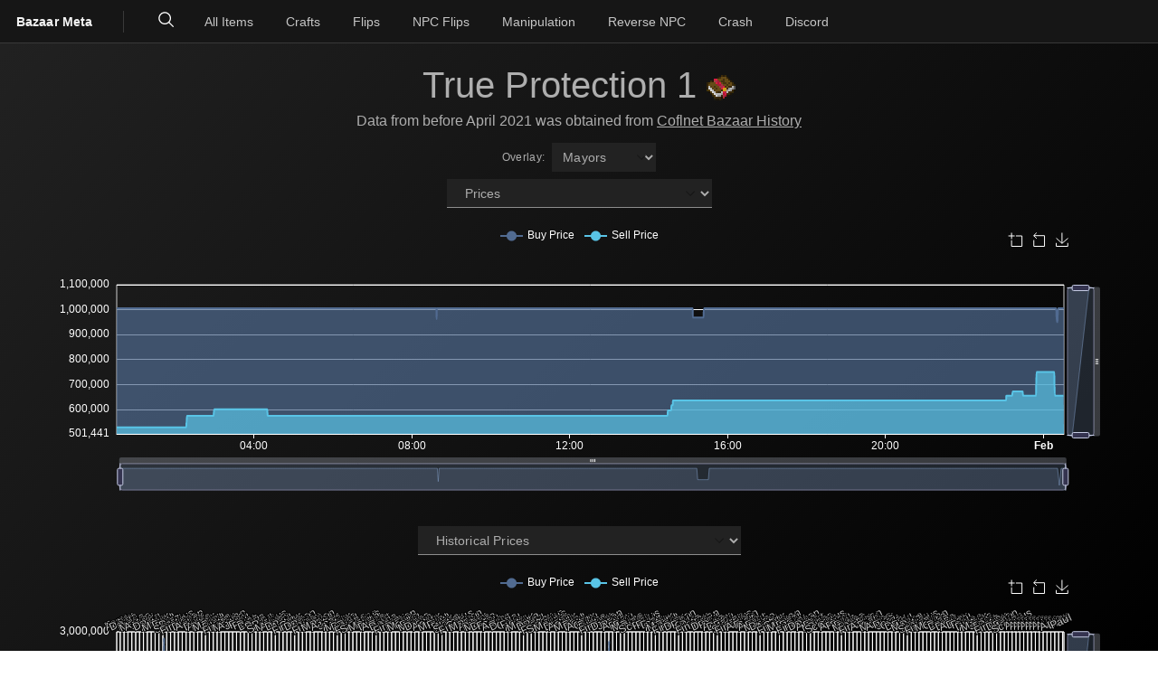

--- FILE ---
content_type: text/html; charset=utf-8
request_url: https://www.skyblock.bz/product/ENCHANTMENT_TRUE_PROTECTION_1
body_size: 4629
content:
<!DOCTYPE html>
<html lang="en">
	<head>
        <meta charset="UTF-8">
		<meta http-equiv="content-security-policy" content="">
		<link href="/_app/immutable/assets/_layout.ffaade1a.css" rel="stylesheet">
		<link href="/_app/immutable/assets/_page.9ac61ce4.css" rel="stylesheet">
		<link href="/_app/immutable/assets/ProAd.42771eae.css" rel="stylesheet">
		<link rel="modulepreload" href="/_app/immutable/entry/start.5dc94625.js">
		<link rel="modulepreload" href="/_app/immutable/chunks/index.7761137d.js">
		<link rel="modulepreload" href="/_app/immutable/chunks/singletons.30847c68.js">
		<link rel="modulepreload" href="/_app/immutable/chunks/environment.009d5af0.js">
		<link rel="modulepreload" href="/_app/immutable/chunks/control.e7f5239e.js">
		<link rel="modulepreload" href="/_app/immutable/entry/app.c0a9581b.js">
		<link rel="modulepreload" href="/_app/immutable/entry/_layout.svelte.a61c1c4b.js">
		<link rel="modulepreload" href="/_app/immutable/chunks/navigation.57344e8f.js">
		<link rel="modulepreload" href="/_app/immutable/chunks/Close.6c63f894.js">
		<link rel="modulepreload" href="/_app/immutable/chunks/branding.8c1f59f6.js">
		<link rel="modulepreload" href="/_app/immutable/chunks/environment.9aa685ef.js">
		<link rel="modulepreload" href="/_app/immutable/entry/_layout.ts.45947c9a.js">
		<link rel="modulepreload" href="/_app/immutable/chunks/_layout.3167c2ad.js">
		<link rel="modulepreload" href="/_app/immutable/entry/product-_product_-page.svelte.f29a807f.js">
		<link rel="modulepreload" href="/_app/immutable/chunks/SelectItem.b6b63bbc.js">
		<link rel="modulepreload" href="/_app/immutable/chunks/ProAd.c87c6982.js">
		<link rel="modulepreload" href="/_app/immutable/chunks/index.ca99931a.js">
		<link rel="modulepreload" href="/_app/immutable/entry/product-_product_-page.ts.44ec8c66.js">
		<link rel="modulepreload" href="/_app/immutable/chunks/index.b1f5b21f.js">
		<link rel="modulepreload" href="/_app/immutable/chunks/_page.7b240233.js"><title>True Protection 1 | Bazaar Meta</title><!-- HEAD_svelte-17htf2z_START --><meta name="description" content="The Most Advanced Hypixel Skyblock Bazaar Flipping Website"><meta name="viewport" content="width=device-width, initial-scale=1"><meta name="author" content="Castaways"><meta name="theme-color" content="#000000"><link rel="manifest" href="/manifest.webmanifest"><link rel="search" type="application/opensearchdescription+xml" href="/opensearch.xml" title="Bazaar Meta"><meta property="og:locale" content="en_EN"><meta property="og:type" content="website"><meta property="og:site_name" content="Bazaar Meta"><meta property="og:title" content="Bazaar Meta"><meta property="og:description" content="The Most Advanced Hypixel Skyblock Bazaar Flipping Website"><meta property="og:image" content="/icons/OGImage.PNG"><meta property="twitter:image" content="/icons/OGImage.PNG"><meta property="twitter:title" content="Bazaar Meta"><meta property="twitter:description" content="The Most Advanced Hypixel Skyblock Bazaar Flipping Website"><link rel="apple-touch-icon" sizes="192x192" href="/icons/bm/icon192.png"><script data-cfasync="false">window.nitroAds=window.nitroAds||{createAd:function(){return new Promise(e=>{window.nitroAds.queue.push(["createAd",arguments,e])})},addUserToken:function(){window.nitroAds.queue.push(["addUserToken",arguments])},queue:[]};</script><script data-cfasync="false" async src="https://s.nitropay.com/ads-2258.js"></script><!-- HEAD_svelte-17htf2z_END --><!-- HEAD_svelte-1fbqu4i_START --><meta name="description" content="View the Bazaar information of True Protection 1 on the most advanced Bazaar Flipping website!"><meta property="og:description" content="General Overview of True Protection 1
    Instasell Price: 815352.6 | Instabuy Price: 1005396.7
    Demand: 2166 | Supply: 2644
    Hourly Instasells: 501 | Hourly Instabuys: 2500"><meta property="og:url" content="https://www.skyblock.bz/product/ENCHANTMENT_TRUE_PROTECTION_1"><link rel="canonical" href="https://www.skyblock.bz/product/ENCHANTMENT_TRUE_PROTECTION_1"><link rel="icon" href="http://sky.coflnet.com/static/icon/ENCHANTMENT_TRUE_PROTECTION_1/vanilla"><!-- HEAD_svelte-1fbqu4i_END -->
	</head>
	<body>
		<div id="svelte" data-sveltekit-prefetch>




<noscript><iframe src="https://www.googletagmanager.com/ns.html?id=GTM-5FC2RNH" height="0" width="0" style="display:none;visibility:hidden" title="Google Tag Manager"></iframe></noscript>




<header aria-label="Bazaar Meta" class="bx--header">
  
  <a href="/" class="bx--header__name">
    Bazaar Meta</a>
  
    <nav aria-label="Header Navigation Components" class="bx--header__nav">
  <ul aria-label="Header Navigation Components" role="menubar" class="bx--header__menu-bar"><div class="bx--header__global">

<div role="search" class="svelte-13u0dam"><label for="search-input" id="search-label" class="svelte-13u0dam">Search</label>
  <div aria-owns="search-menu" aria-haspopup="menu" class="svelte-13u0dam"><button type="button" aria-label="Search" aria-expanded="false" tabindex="0" class="svelte-13u0dam bx--header__action"><svg xmlns="http://www.w3.org/2000/svg" viewBox="0 0 32 32" fill="currentColor" preserveAspectRatio="xMidYMid meet" width="20" height="20" role="img"><title>Search</title><path d="M29,27.5859l-7.5521-7.5521a11.0177,11.0177,0,1,0-1.4141,1.4141L27.5859,29ZM4,13a9,9,0,1,1,9,9A9.01,9.01,0,0,1,4,13Z"></path></svg></button>
    <input type="text" autocomplete="off" placeholder="Search..." tabindex="-1" id="search-input" aria-autocomplete="list" aria-controls="search-menu" class=" svelte-13u0dam" value="">
    <button type="button" aria-label="Clear search" tabindex="-1" class="svelte-13u0dam bx--header__action hidden"><svg xmlns="http://www.w3.org/2000/svg" viewBox="0 0 32 32" fill="currentColor" preserveAspectRatio="xMidYMid meet" width="20" height="20" role="img"><title>Close</title><path d="M24 9.4L22.6 8 16 14.6 9.4 8 8 9.4 14.6 16 8 22.6 9.4 24 16 17.4 22.6 24 24 22.6 17.4 16 24 9.4z"></path></svg></button></div>

  
</div></div>
        <li role="none"><a role="menuitem" tabindex="0" href="/all" class="bx--header__menu-item"><span class="bx--text-truncate--end">All Items</span></a></li>
        <li role="none"><a role="menuitem" tabindex="0" href="/crafts" class="bx--header__menu-item"><span class="bx--text-truncate--end">Crafts</span></a></li>
        <li role="none"><a role="menuitem" tabindex="0" href="/flips" class="bx--header__menu-item"><span class="bx--text-truncate--end">Flips</span></a></li>
        <li role="none"><a role="menuitem" tabindex="0" href="/npc" class="bx--header__menu-item"><span class="bx--text-truncate--end">NPC Flips</span></a></li>
        <li role="none"><a role="menuitem" tabindex="0" href="/manipulate" class="bx--header__menu-item"><span class="bx--text-truncate--end">Manipulation</span></a></li>
        <li role="none"><a role="menuitem" tabindex="0" href="/reverse_npc" class="bx--header__menu-item"><span class="bx--text-truncate--end">Reverse NPC</span></a></li>
        <li role="none"><a role="menuitem" tabindex="0" href="/crash" class="bx--header__menu-item"><span class="bx--text-truncate--end">Crash</span></a></li>
        <li role="none"><a role="menuitem" tabindex="0" href="https://discord.gg/HsfydMZm7C" rel="noopener noreferrer" target="_blank" class="bx--header__menu-item"><span class="bx--text-truncate--end">Discord</span></a></li></ul></nav></header>


<main>

<div class="edges"><h1>True Protection 1
        <div class="img-container-small svelte-1wyli6g"><img src="http://sky.coflnet.com/static/icon/ENCHANTMENT_TRUE_PROTECTION_1/vanilla" alt="Image of True Protection 1" class="item-img svelte-1wyli6g"></div></h1>

    <div style="margin-bottom:1em;"><span style="color:#aeaeae">Data from before April 2021 was obtained from <u><a href="https://sky.coflnet.com/item/ENCHANTMENT_TRUE_PROTECTION_1">Coflnet Bazaar History</a></u></span></div>

    <div class="bx--form-item"><div class="bx--select bx--select--inline"><label for="ccs-0.9cn6mua25vc" class="bx--label">
          Overlay: 
        </label>
    <div class="bx--select-input--inline__wrapper"><div class="bx--select-input__wrapper"><select   id="ccs-0.9cn6mua25vc" class="bx--select-input bx--select-input--sm"><option value="mayors"    class="undefined bx--select-option">Mayors</option>
        <option value="updates"    class="undefined bx--select-option">Updates</option></select>
          <svg xmlns="http://www.w3.org/2000/svg" viewBox="0 0 32 32" fill="currentColor" preserveAspectRatio="xMidYMid meet" width="16" height="16" aria-hidden class="bx--select__arrow"><path d="M16 22L6 12 7.4 10.6 16 19.2 24.6 10.6 26 12z"></path></svg>
          </div>
        </div>
      
    </div></div>

    <div class="bx--form-item"><div class="bx--select"><label for="ccs-0.l0r0hmapym" class="bx--label">
          
        </label>
    
    <div class="bx--select-input__wrapper"><select id="ccs-0.l0r0hmapym"   class="bx--select-input bx--select-input--sm"><option value="price"   selected class="undefined bx--select-option">Prices</option>
        <option value="demand"    class="undefined bx--select-option">Demand</option>
        <option value="supply"    class="undefined bx--select-option">Supply</option>
        <option value="buy"    class="undefined bx--select-option">Last 7 Days of Buy Transactions</option>
        <option value="sell"    class="undefined bx--select-option">Last 7 Days of Sell Transactions</option></select>
        <svg xmlns="http://www.w3.org/2000/svg" viewBox="0 0 32 32" fill="currentColor" preserveAspectRatio="xMidYMid meet" width="16" height="16" aria-hidden class="bx--select__arrow"><path d="M16 22L6 12 7.4 10.6 16 19.2 24.6 10.6 26 12z"></path></svg>
        
        </div>
      
      
      </div></div>
    <div class="chart svelte-1m71xau"></div>

    <div class="bx--form-item"><div class="bx--select"><label for="ccs-0.zrkq9wz1yz" class="bx--label">
          
        </label>
    
    <div class="bx--select-input__wrapper"><select id="ccs-0.zrkq9wz1yz"   class="bx--select-input bx--select-input--sm"><option value="price"   selected class="undefined bx--select-option">Historical Prices</option>
        <option value="demand"    class="undefined bx--select-option">Historical Demand</option>
        <option value="supply"    class="undefined bx--select-option">Historical Supply</option>
        <option value="buy"    class="undefined bx--select-option">Historical Last 7 Days of Buy Transactions</option>
        <option value="sell"    class="undefined bx--select-option">Historical Last 7 Days of Sell Transactions</option></select>
        <svg xmlns="http://www.w3.org/2000/svg" viewBox="0 0 32 32" fill="currentColor" preserveAspectRatio="xMidYMid meet" width="16" height="16" aria-hidden class="bx--select__arrow"><path d="M16 22L6 12 7.4 10.6 16 19.2 24.6 10.6 26 12z"></path></svg>
        
        </div>
      
      
      </div></div>
    <div class="chart svelte-1m71xau"></div>

    <div id="product-1" class="svelte-cq2awq"></div>

    

<div class="bx--multi-select__wrapper bx--list-box__wrapper">
  <div tabindex="-1" class="bx--multi-select false false
      false
      false
      false
      bx--multi-select--selected bx--list-box bx--list-box--sm      ">
    
    
<div role="button" aria-expanded="false" aria-disabled="false" aria-label="Open menu" tabindex="0" class="bx--list-box__field"><div class="bx--tag bx--tag--filter bx--tag--high-contrast"><span title="2" class="bx--tag__label">2</span>
    <div role="button" tabindex="0"  aria-label="clearAll" title="Clear all selected items" class="bx--tag__close-icon"><svg xmlns="http://www.w3.org/2000/svg" viewBox="0 0 32 32" fill="currentColor" preserveAspectRatio="xMidYMid meet" width="16" height="16" aria-hidden><path d="M24 9.4L22.6 8 16 14.6 9.4 8 8 9.4 14.6 16 8 22.6 9.4 24 16 17.4 22.6 24 24 22.6 17.4 16 24 9.4z"></path></svg></div></div>
      
      <span class="bx--list-box__label">Select datasets to compare...</span>
        <div class="bx--list-box__menu-icon "><svg xmlns="http://www.w3.org/2000/svg" viewBox="0 0 32 32" fill="currentColor" preserveAspectRatio="xMidYMid meet" width="16" height="16" role="img" aria-label="Open menu"><title>Open menu</title><path d="M16 22L6 12 7.4 10.6 16 19.2 24.6 10.6 26 12z"></path></svg></div></div>
    </div>


  </div>
    <div class="chart svelte-1m71xau"></div>

    

<div class="bx--multi-select__wrapper bx--list-box__wrapper">
  <div tabindex="-1" class="bx--multi-select false false
      false
      false
      false
      bx--multi-select--selected bx--list-box bx--list-box--sm      ">
    
    
<div role="button" aria-expanded="false" aria-disabled="false" aria-label="Open menu" tabindex="0" class="bx--list-box__field"><div class="bx--tag bx--tag--filter bx--tag--high-contrast"><span title="2" class="bx--tag__label">2</span>
    <div role="button" tabindex="0"  aria-label="clearAll" title="Clear all selected items" class="bx--tag__close-icon"><svg xmlns="http://www.w3.org/2000/svg" viewBox="0 0 32 32" fill="currentColor" preserveAspectRatio="xMidYMid meet" width="16" height="16" aria-hidden><path d="M24 9.4L22.6 8 16 14.6 9.4 8 8 9.4 14.6 16 8 22.6 9.4 24 16 17.4 22.6 24 24 22.6 17.4 16 24 9.4z"></path></svg></div></div>
      
      <span class="bx--list-box__label">Select datasets to compare...</span>
        <div class="bx--list-box__menu-icon "><svg xmlns="http://www.w3.org/2000/svg" viewBox="0 0 32 32" fill="currentColor" preserveAspectRatio="xMidYMid meet" width="16" height="16" role="img" aria-label="Open menu"><title>Open menu</title><path d="M16 22L6 12 7.4 10.6 16 19.2 24.6 10.6 26 12z"></path></svg></div></div>
    </div>


  </div>
    <div class="chart svelte-1m71xau"></div>

    <div id="product-2" class="svelte-cq2awq"></div>

    <div id="info_box" class="svelte-1wyli6g"><div class="h5 svelte-1wyli6g">General Information</div>
        <div class="row svelte-1wyli6g"><div class="col svelte-1wyli6g"><div class="h6 info_bord svelte-1wyli6g">Buy Order Info</div>
                <table class="svelte-1wyli6g"><tr class="svelte-1wyli6g"><td class="svelte-1wyli6g">Instasell Price</td>
                        <td class="svelte-1wyli6g">815,352.6 coins</td></tr>
                    <tr class="svelte-1wyli6g"><td class="svelte-1wyli6g">Proximity to Average Price</td>
                        <td class="svelte-1wyli6g"></td></tr>
                    <tr class="svelte-1wyli6g"><td class="svelte-1wyli6g">Demand</td>
                        <td class="svelte-1wyli6g">2,166</td></tr>
                    <tr class="svelte-1wyli6g"><td class="svelte-1wyli6g">Buy Orders</td>
                        <td class="svelte-1wyli6g">167</td></tr>
                    <tr class="svelte-1wyli6g"><td class="svelte-1wyli6g">Instasold in Last 7 Days</td>
                        <td class="svelte-1wyli6g">501</td></tr>
                    <tr class="svelte-1wyli6g"><td class="svelte-1wyli6g">Estimated Hourly Instasells</td>
                        <td class="svelte-1wyli6g">3.0</td></tr></table></div>
            <div class="col svelte-1wyli6g"><div class="h6 info_bord svelte-1wyli6g">Sell Order Info</div>
                <table class="svelte-1wyli6g"><tr class="svelte-1wyli6g"><td class="svelte-1wyli6g">Instabuy Price</td>
                        <td class="svelte-1wyli6g">1,005,396.7 coins</td></tr>
                    <tr class="svelte-1wyli6g"><td class="svelte-1wyli6g">Proximity to Average Price</td>
                        <td class="svelte-1wyli6g"></td></tr>
                    <tr class="svelte-1wyli6g"><td class="svelte-1wyli6g">Supply</td>
                        <td class="svelte-1wyli6g">2,644</td></tr>
                    <tr class="svelte-1wyli6g"><td class="svelte-1wyli6g">Sell Orders</td>
                        <td class="svelte-1wyli6g">284</td></tr>
                    <tr class="svelte-1wyli6g"><td class="svelte-1wyli6g">Instabought in Last 7 Days</td>
                        <td class="svelte-1wyli6g">2,500</td></tr>
                    <tr class="svelte-1wyli6g"><td class="svelte-1wyli6g">Estimated Hourly Instabuys</td>
                        <td class="svelte-1wyli6g">14.9</td></tr></table></div></div></div>

    <div id="product-3" class="svelte-cq2awq"></div>

    <div class="pro-ad-container svelte-1x68ra7"><div class="pro-ad svelte-1x68ra7">
        <div class="pro-ad-content svelte-1x68ra7"><div class="pro-ad-left svelte-1x68ra7"><div class="pro-header svelte-1x68ra7"><div class="pro-logo svelte-1x68ra7"><span class="pro-icon svelte-1x68ra7">⚡</span>
                        <span class="pro-text svelte-1x68ra7">PRO</span></div>
                    <div class="pro-badge svelte-1x68ra7">PREMIUM</div></div>
                <h2 class="pro-title svelte-1x68ra7">Unlock Advanced Bazaar Insights</h2>
                <p class="pro-subtitle svelte-1x68ra7">Get real-time alerts, advanced analytics and exclusive flips</p>
                <div class="pro-benefits svelte-1x68ra7"><div class="benefit svelte-1x68ra7"><span class="benefit-icon svelte-1x68ra7">🔍</span>
                        <span>Item manipulation detector</span></div>
                    <div class="benefit svelte-1x68ra7"><span class="benefit-icon svelte-1x68ra7">📊</span>
                        <span>Craft and npc flips</span></div>
                    <div class="benefit svelte-1x68ra7"><span class="benefit-icon svelte-1x68ra7">💰</span>
                        <span>Detailed flip analysis</span></div>
                    <div class="benefit svelte-1x68ra7"><span class="benefit-icon svelte-1x68ra7">⚡</span>
                        <span>Auctions house flips</span></div></div></div>
            <div class="pro-ad-right svelte-1x68ra7"><div class="pro-cta-section svelte-1x68ra7"><div class="pro-cta-content svelte-1x68ra7"><h3 class="cta-title svelte-1x68ra7">Try for yourself!</h3>
                        <p class="cta-subtitle svelte-1x68ra7">Discover the ultimate bazaar experience</p>
                        <a href="https://pro.skyblock.bz" target="_blank" rel="noopener noreferrer" class="pro-cta svelte-1x68ra7">Check Out Bazaar Pro
                        </a>
                        <div class="pro-guarantee svelte-1x68ra7">Try for 3 days for free • No commitment</div></div></div></div></div></div>
</div>

    <div class="row svelte-1wyli6g"><div class="col svelte-1wyli6g"><div class="h5 svelte-1wyli6g">Buy Orders</div>
            <table class="svelte-5z8cas"><thead><tr class="svelte-5z8cas"><th class="svelte-5z8cas">Orders</th>
            <th class="svelte-5z8cas">Amount</th>
            <th class="svelte-5z8cas">Unit Price</th>
            <th class="svelte-5z8cas">Coin Equivalent</th></tr></thead>
    <tbody class="svelte-5z8cas"></tbody>
    <tfoot><tr class="svelte-5z8cas"><td class="svelte-5z8cas">Total:</td><td class="svelte-5z8cas">0</td><td colspan="2" class="svelte-5z8cas">0.0 coins</td></tr></tfoot>
</table></div>
        <div class="col svelte-1wyli6g"><div class="h5 svelte-1wyli6g">Sell Orders</div>
            <table class="svelte-5z8cas"><thead><tr class="svelte-5z8cas"><th class="svelte-5z8cas">Orders</th>
            <th class="svelte-5z8cas">Amount</th>
            <th class="svelte-5z8cas">Unit Price</th>
            <th class="svelte-5z8cas">Coin Equivalent</th></tr></thead>
    <tbody class="svelte-5z8cas"></tbody>
    <tfoot><tr class="svelte-5z8cas"><td class="svelte-5z8cas">Total:</td><td class="svelte-5z8cas">0</td><td colspan="2" class="svelte-5z8cas">0.0 coins</td></tr></tfoot>
</table></div></div>

    <div id="product-4" class="svelte-cq2awq"></div>
</div></main>
<footer class="svelte-177j27s"><div class="footer-content svelte-177j27s"><div class="footer-section svelte-177j27s"><h3 class="svelte-177j27s">Navigation</h3>
            <ul class="svelte-177j27s"><li class="svelte-177j27s"><a href="/all" class="svelte-177j27s">All Items</a></li>
                <li class="svelte-177j27s"><a href="/crafts" class="svelte-177j27s">Crafts</a></li>
                <li class="svelte-177j27s"><a href="/flips" class="svelte-177j27s">Flips</a></li>
                <li class="svelte-177j27s"><a href="/npc" class="svelte-177j27s">NPC Flips</a></li>
                <li class="svelte-177j27s"><a href="/manipulate" class="svelte-177j27s">Manipulation</a></li>
                <li class="svelte-177j27s"><a href="/reverse_npc" class="svelte-177j27s">Reverse NPC</a></li></ul></div>
        <div class="footer-section svelte-177j27s"><h3 class="svelte-177j27s">Popular Features</h3>
            <ul class="svelte-177j27s"><li class="svelte-177j27s"><a href="/all" class="svelte-177j27s">Top Margin</a></li>
                <li class="svelte-177j27s"><a href="/crafts" class="svelte-177j27s">Top Crafts</a></li>
                <li class="svelte-177j27s"><a href="/flips" class="svelte-177j27s">Top Flips</a></li>
                <li class="svelte-177j27s"><a href="/npc" class="svelte-177j27s">NPC Trading</a></li></ul></div>
        <div class="footer-section svelte-177j27s"><h3 class="svelte-177j27s">About</h3>
            <ul class="svelte-177j27s"><li class="svelte-177j27s"><a href="/privacy-policy" class="svelte-177j27s">Privacy Policy</a></li>
                <li class="svelte-177j27s"><span data-ccpa-link="1"></span></li>
                <li class="svelte-177j27s"><div id="ncmp-consent-link"></div></li></ul></div></div>
    <div class="footer-bottom svelte-177j27s"><p class="svelte-177j27s">© 2025 Bazaar Meta<br>
            Coflnet GmbH.
        </p></div>
</footer>


			<script type="application/json" data-sveltekit-fetched data-url="https://api.skyblock.bz/api/product/baseline/ENCHANTMENT_TRUE_PROTECTION_1">{"status":200,"statusText":"OK","headers":{},"body":"{\"buy_orders\":[[2,1,815352.6],[1,1,815352.5],[13,1,815352.4],[23,2,815352.1],[1,1,815351.9],[18,1,815351.2],[4,1,790000.2],[1,1,773525.2],[1,1,690506.1],[1,1,690505.6]],\"data\":[1769505018304,1005396.7,815352.6,2644,2166,2500,501,284,167],\"info\":[\"True Protection 1\",\"403-0.png\",[]],\"sell_orders\":[[22,2,1005396.7],[1,1,1005397.3],[3,1,1005397.6],[2,1,1005397.7],[4,1,1005397.8],[23,1,1026514.7],[1,1,1026515.4],[2,1,1026515.7],[10,1,1026516.3],[6,6,1026519.3],[22,22,1026519.7],[1,1,1026520.0],[12,1,1049989.8],[2,1,1049991.0],[2,1,1049991.6],[1,1,1049991.7],[1,1,1049992.1],[12,1,1049992.9],[7,1,1049995.0],[2,2,1049997.0],[18,2,1049998.8],[1,2,1050000.0]]}\n"}</script>
			<script>
				{
					__sveltekit_1uv4flh = {
						base: "",
						env: {"PUBLIC_BRAND_KEY":"bazaarMeta"}
					};

					const element = document.currentScript.parentElement;

					const data = [null,null];

					Promise.all([
						import("/_app/immutable/entry/start.5dc94625.js"),
						import("/_app/immutable/entry/app.c0a9581b.js")
					]).then(([kit, app]) => {
						kit.start(app, element, {
							node_ids: [0, 6],
							data,
							form: null,
							error: null
						});
					});

					if ('serviceWorker' in navigator) {
						addEventListener('load', function () {
							navigator.serviceWorker.register('/service-worker.js');
						});
					}
				}
			</script>
		</div>
	</body>
</html>

--- FILE ---
content_type: application/javascript
request_url: https://www.skyblock.bz/_app/immutable/chunks/1.e9d694da.js
body_size: -393
content:
import{default as t}from"../entry/error.svelte.1cd73b2a.js";export{t as component};


--- FILE ---
content_type: application/javascript
request_url: https://www.skyblock.bz/_app/immutable/chunks/navigation.57344e8f.js
body_size: -321
content:
import{j as a}from"./singletons.30847c68.js";a.disable_scroll_handling;const t=a.goto;a.invalidate;a.invalidateAll;a.preload_data;a.preload_code;const o=a.before_navigate,i=a.after_navigate;export{i as a,o as b,t as g};


--- FILE ---
content_type: application/javascript
request_url: https://www.skyblock.bz/_app/immutable/entry/start.5dc94625.js
body_size: 9046
content:
import{o as Ce,t as se}from"../chunks/index.7761137d.js";import{S as ze,a as Be,I as q,g as qe,f as Fe,b as ge,c as ce,s as M,i as ye,d as Q,e as z,P as Me,h as We}from"../chunks/singletons.30847c68.js";import{R as He,H as ee}from"../chunks/control.e7f5239e.js";function Xe(n,i){return n==="/"||i==="ignore"?n:i==="never"?n.endsWith("/")?n.slice(0,-1):n:i==="always"&&!n.endsWith("/")?n+"/":n}function Ze(n){return n.split("%25").map(decodeURI).join("%25")}function Qe(n){for(const i in n)n[i]=decodeURIComponent(n[i]);return n}const et=["href","pathname","search","searchParams","toString","toJSON"];function tt(n,i){const p=new URL(n);for(const c of et){let u=p[c];Object.defineProperty(p,c,{get(){return i(),u},enumerable:!0,configurable:!0})}return nt(p),p}function nt(n){Object.defineProperty(n,"hash",{get(){throw new Error("Cannot access event.url.hash. Consider using `$page.url.hash` inside a component instead")}})}const at="/__data.json";function rt(n){return n.replace(/\/$/,"")+at}function Ge(n){try{return JSON.parse(sessionStorage[n])}catch{}}function Ve(n,i){const p=JSON.stringify(i);try{sessionStorage[n]=p}catch{}}function ot(...n){let i=5381;for(const p of n)if(typeof p=="string"){let c=p.length;for(;c;)i=i*33^p.charCodeAt(--c)}else if(ArrayBuffer.isView(p)){const c=new Uint8Array(p.buffer,p.byteOffset,p.byteLength);let u=c.length;for(;u;)i=i*33^c[--u]}else throw new TypeError("value must be a string or TypedArray");return(i>>>0).toString(36)}const le=window.fetch;window.fetch=(n,i)=>((n instanceof Request?n.method:(i==null?void 0:i.method)||"GET")!=="GET"&&te.delete(ve(n)),le(n,i));const te=new Map;function it(n,i){const p=ve(n,i),c=document.querySelector(p);if(c!=null&&c.textContent){const{body:u,...d}=JSON.parse(c.textContent),L=c.getAttribute("data-ttl");return L&&te.set(p,{body:u,init:d,ttl:1e3*Number(L)}),Promise.resolve(new Response(u,d))}return le(n,i)}function st(n,i,p){if(te.size>0){const c=ve(n,p),u=te.get(c);if(u){if(performance.now()<u.ttl&&["default","force-cache","only-if-cached",void 0].includes(p==null?void 0:p.cache))return new Response(u.body,u.init);te.delete(c)}}return le(i,p)}function ve(n,i){let c=`script[data-sveltekit-fetched][data-url=${JSON.stringify(n instanceof Request?n.url:n)}]`;if(i!=null&&i.headers||i!=null&&i.body){const u=[];i.headers&&u.push([...new Headers(i.headers)].join(",")),i.body&&(typeof i.body=="string"||ArrayBuffer.isView(i.body))&&u.push(i.body),c+=`[data-hash="${ot(...u)}"]`}return c}const ct=/^(\[)?(\.\.\.)?(\w+)(?:=(\w+))?(\])?$/;function lt(n){const i=[];return{pattern:n==="/"?/^\/$/:new RegExp(`^${ut(n).map(c=>{const u=/^\[\.\.\.(\w+)(?:=(\w+))?\]$/.exec(c);if(u)return i.push({name:u[1],matcher:u[2],optional:!1,rest:!0,chained:!0}),"(?:/(.*))?";const d=/^\[\[(\w+)(?:=(\w+))?\]\]$/.exec(c);if(d)return i.push({name:d[1],matcher:d[2],optional:!0,rest:!1,chained:!0}),"(?:/([^/]+))?";if(!c)return;const L=c.split(/\[(.+?)\](?!\])/);return"/"+L.map((w,y)=>{if(y%2){if(w.startsWith("x+"))return we(String.fromCharCode(parseInt(w.slice(2),16)));if(w.startsWith("u+"))return we(String.fromCharCode(...w.slice(2).split("-").map(A=>parseInt(A,16))));const h=ct.exec(w);if(!h)throw new Error(`Invalid param: ${w}. Params and matcher names can only have underscores and alphanumeric characters.`);const[,$,P,E,O]=h;return i.push({name:E,matcher:O,optional:!!$,rest:!!P,chained:P?y===1&&L[0]==="":!1}),P?"(.*?)":$?"([^/]*)?":"([^/]+?)"}return we(w)}).join("")}).join("")}/?$`),params:i}}function ft(n){return!/^\([^)]+\)$/.test(n)}function ut(n){return n.slice(1).split("/").filter(ft)}function dt(n,i,p){const c={},u=n.slice(1);let d=0;for(let L=0;L<i.length;L+=1){const l=i[L],w=u[L-d];if(l.chained&&l.rest&&d){c[l.name]=u.slice(L-d,L+1).filter(y=>y).join("/"),d=0;continue}if(w===void 0){l.rest&&(c[l.name]="");continue}if(!l.matcher||p[l.matcher](w)){c[l.name]=w;const y=i[L+1],h=u[L+1];y&&!y.rest&&y.optional&&h&&(d=0);continue}if(l.optional&&l.chained){d++;continue}return}if(!d)return c}function we(n){return n.normalize().replace(/[[\]]/g,"\\$&").replace(/%/g,"%25").replace(/\//g,"%2[Ff]").replace(/\?/g,"%3[Ff]").replace(/#/g,"%23").replace(/[.*+?^${}()|\\]/g,"\\$&")}function pt({nodes:n,server_loads:i,dictionary:p,matchers:c}){const u=new Set(i);return Object.entries(p).map(([l,[w,y,h]])=>{const{pattern:$,params:P}=lt(l),E={id:l,exec:O=>{const A=$.exec(O);if(A)return dt(A,P,c)},errors:[1,...h||[]].map(O=>n[O]),layouts:[0,...y||[]].map(L),leaf:d(w)};return E.errors.length=E.layouts.length=Math.max(E.errors.length,E.layouts.length),E});function d(l){const w=l<0;return w&&(l=~l),[w,n[l]]}function L(l){return l===void 0?l:[u.has(l),n[l]]}}async function ht(n){var i;for(const p in n)if(typeof((i=n[p])==null?void 0:i.then)=="function")return Object.fromEntries(await Promise.all(Object.entries(n).map(async([c,u])=>[c,await u])));return n}Object.getOwnPropertyNames(Object.prototype).sort().join("\0");const mt=-1,gt=-2,yt=-3,wt=-4,_t=-5,bt=-6;function vt(n,i){if(typeof n=="number")return u(n,!0);if(!Array.isArray(n)||n.length===0)throw new Error("Invalid input");const p=n,c=Array(p.length);function u(d,L=!1){if(d===mt)return;if(d===yt)return NaN;if(d===wt)return 1/0;if(d===_t)return-1/0;if(d===bt)return-0;if(L)throw new Error("Invalid input");if(d in c)return c[d];const l=p[d];if(!l||typeof l!="object")c[d]=l;else if(Array.isArray(l))if(typeof l[0]=="string"){const w=l[0],y=i==null?void 0:i[w];if(y)return c[d]=y(u(l[1]));switch(w){case"Date":c[d]=new Date(l[1]);break;case"Set":const h=new Set;c[d]=h;for(let E=1;E<l.length;E+=1)h.add(u(l[E]));break;case"Map":const $=new Map;c[d]=$;for(let E=1;E<l.length;E+=2)$.set(u(l[E]),u(l[E+1]));break;case"RegExp":c[d]=new RegExp(l[1],l[2]);break;case"Object":c[d]=Object(l[1]);break;case"BigInt":c[d]=BigInt(l[1]);break;case"null":const P=Object.create(null);c[d]=P;for(let E=1;E<l.length;E+=2)P[l[E]]=u(l[E+1]);break;default:throw new Error(`Unknown type ${w}`)}}else{const w=new Array(l.length);c[d]=w;for(let y=0;y<l.length;y+=1){const h=l[y];h!==gt&&(w[y]=u(h))}}else{const w={};c[d]=w;for(const y in l){const h=l[y];w[y]=u(h)}}return c[d]}return u(0)}function Et(n){return n.filter(i=>i!=null)}const B=Ge(ze)??{},Z=Ge(Be)??{};function _e(n){B[n]=Q()}function kt(n,i){var $e;const p=pt(n),c=n.nodes[0],u=n.nodes[1];c(),u();const d=document.documentElement,L=[],l=[];let w=null;const y={before_navigate:[],after_navigate:[]};let h={branch:[],error:null,url:null},$=!1,P=!1,E=!0,O=!1,A=!1,J=!1,H=!1,F,N=($e=history.state)==null?void 0:$e[q];N||(N=Date.now(),history.replaceState({...history.state,[q]:N},"",location.href));const fe=B[N];fe&&(history.scrollRestoration="manual",scrollTo(fe.x,fe.y));let V,Ee,ne;async function ke(){ne=ne||Promise.resolve(),await ne,ne=null;const t=new URL(location.href),e=W(t,!0);w=null,await Ae(e,t,[])}function Se(t){l.some(e=>e==null?void 0:e.snapshot)&&(Z[t]=l.map(e=>{var r;return(r=e==null?void 0:e.snapshot)==null?void 0:r.capture()}))}function Re(t){var e;(e=Z[t])==null||e.forEach((r,a)=>{var s,o;(o=(s=l[a])==null?void 0:s.snapshot)==null||o.restore(r)})}function Le(){_e(N),Ve(ze,B),Se(N),Ve(Be,Z)}async function ue(t,{noScroll:e=!1,replaceState:r=!1,keepFocus:a=!1,state:s={},invalidateAll:o=!1},m,f){return typeof t=="string"&&(t=new URL(t,qe(document))),ie({url:t,scroll:e?Q():null,keepfocus:a,redirect_chain:m,details:{state:s,replaceState:r},nav_token:f,accepted:()=>{o&&(H=!0)},blocked:()=>{},type:"goto"})}async function Ie(t){return w={id:t.id,promise:Ue(t).then(e=>(e.type==="loaded"&&e.state.error&&(w=null),e))},w.promise}async function ae(...t){const r=p.filter(a=>t.some(s=>a.exec(s))).map(a=>Promise.all([...a.layouts,a.leaf].map(s=>s==null?void 0:s[1]())));await Promise.all(r)}async function Ae(t,e,r,a,s,o={},m){var b,g,R;Ee=o;let f=t&&await Ue(t);if(!f){if(ye(e,z))return await G(e);f=await xe(e,{id:null},await X(new Error(`Not found: ${e.pathname}`),{url:e,params:{},route:{id:null}}),404)}if(e=(t==null?void 0:t.url)||e,Ee!==o)return!1;if(f.type==="redirect")if(r.length>10||r.includes(e.pathname))f=await re({status:500,error:await X(new Error("Redirect loop"),{url:e,params:{},route:{id:null}}),url:e,route:{id:null}});else return ue(new URL(f.location,e).href,{},[...r,e.pathname],o),!1;else((b=f.props.page)==null?void 0:b.status)>=400&&await M.updated.check()&&await G(e);if(L.length=0,H=!1,O=!0,a&&(_e(a),Se(a)),(g=f.props.page)!=null&&g.url&&f.props.page.url.pathname!==e.pathname&&(e.pathname=(R=f.props.page)==null?void 0:R.url.pathname),s&&s.details){const{details:v}=s,I=v.replaceState?0:1;if(v.state[q]=N+=I,history[v.replaceState?"replaceState":"pushState"](v.state,"",e),!v.replaceState){let S=N+1;for(;Z[S]||B[S];)delete Z[S],delete B[S],S+=1}}if(w=null,P?(h=f.state,f.props.page&&(f.props.page.url=e),F.$set(f.props)):Pe(f),s){const{scroll:v,keepfocus:I}=s,{activeElement:S}=document;if(await se(),E){const U=e.hash&&document.getElementById(decodeURIComponent(e.hash.slice(1)));v?scrollTo(v.x,v.y):U?U.scrollIntoView():scrollTo(0,0)}const _=document.activeElement!==S&&document.activeElement!==document.body;!I&&!_&&await be()}else await se();E=!0,f.props.page&&(V=f.props.page),m&&m(),O=!1}function Pe(t){var a;h=t.state;const e=document.querySelector("style[data-sveltekit]");e&&e.remove(),V=t.props.page,F=new n.root({target:i,props:{...t.props,stores:M,components:l},hydrate:!0}),Re(N);const r={from:null,to:{params:h.params,route:{id:((a=h.route)==null?void 0:a.id)??null},url:new URL(location.href)},willUnload:!1,type:"enter"};y.after_navigate.forEach(s=>s(r)),P=!0}async function Y({url:t,params:e,branch:r,status:a,error:s,route:o,form:m}){let f="never";for(const S of r)(S==null?void 0:S.slash)!==void 0&&(f=S.slash);t.pathname=Xe(t.pathname,f),t.search=t.search;const b={type:"loaded",state:{url:t,params:e,branch:r,error:s,route:o},props:{constructors:Et(r).map(S=>S.node.component)}};m!==void 0&&(b.props.form=m);let g={},R=!V,v=0;for(let S=0;S<Math.max(r.length,h.branch.length);S+=1){const _=r[S],U=h.branch[S];(_==null?void 0:_.data)!==(U==null?void 0:U.data)&&(R=!0),_&&(g={...g,..._.data},R&&(b.props[`data_${v}`]=g),v+=1)}return(!h.url||t.href!==h.url.href||h.error!==s||m!==void 0&&m!==V.form||R)&&(b.props.page={error:s,params:e,route:{id:(o==null?void 0:o.id)??null},status:a,url:new URL(t),form:m??null,data:R?g:V.data}),b}async function de({loader:t,parent:e,url:r,params:a,route:s,server_data_node:o}){var g,R,v;let m=null;const f={dependencies:new Set,params:new Set,parent:!1,route:!1,url:!1},b=await t();if((g=b.universal)!=null&&g.load){let I=function(..._){for(const U of _){const{href:D}=new URL(U,r);f.dependencies.add(D)}};const S={route:{get id(){return f.route=!0,s.id}},params:new Proxy(a,{get:(_,U)=>(f.params.add(U),_[U])}),data:(o==null?void 0:o.data)??null,url:tt(r,()=>{f.url=!0}),async fetch(_,U){let D;_ instanceof Request?(D=_.url,U={body:_.method==="GET"||_.method==="HEAD"?void 0:await _.blob(),cache:_.cache,credentials:_.credentials,headers:_.headers,integrity:_.integrity,keepalive:_.keepalive,method:_.method,mode:_.mode,redirect:_.redirect,referrer:_.referrer,referrerPolicy:_.referrerPolicy,signal:_.signal,...U}):D=_;const C=new URL(D,r);return I(C.href),C.origin===r.origin&&(D=C.href.slice(r.origin.length)),P?st(D,C.href,U):it(D,U)},setHeaders:()=>{},depends:I,parent(){return f.parent=!0,e()}};m=await b.universal.load.call(null,S)??null,m=m?await ht(m):null}return{node:b,loader:t,server:o,universal:(R=b.universal)!=null&&R.load?{type:"data",data:m,uses:f}:null,data:m??(o==null?void 0:o.data)??null,slash:((v=b.universal)==null?void 0:v.trailingSlash)??(o==null?void 0:o.slash)}}function Oe(t,e,r,a,s){if(H)return!0;if(!a)return!1;if(a.parent&&t||a.route&&e||a.url&&r)return!0;for(const o of a.params)if(s[o]!==h.params[o])return!0;for(const o of a.dependencies)if(L.some(m=>m(new URL(o))))return!0;return!1}function pe(t,e){return(t==null?void 0:t.type)==="data"?t:(t==null?void 0:t.type)==="skip"?e??null:null}async function Ue({id:t,invalidating:e,url:r,params:a,route:s}){if((w==null?void 0:w.id)===t)return w.promise;const{errors:o,layouts:m,leaf:f}=s,b=[...m,f];o.forEach(k=>k==null?void 0:k().catch(()=>{})),b.forEach(k=>k==null?void 0:k[1]().catch(()=>{}));let g=null;const R=h.url?t!==h.url.pathname+h.url.search:!1,v=h.route?s.id!==h.route.id:!1;let I=!1;const S=b.map((k,T)=>{var K;const j=h.branch[T],x=!!(k!=null&&k[0])&&((j==null?void 0:j.loader)!==k[1]||Oe(I,v,R,(K=j.server)==null?void 0:K.uses,a));return x&&(I=!0),x});if(S.some(Boolean)){try{g=await Ke(r,S)}catch(k){return re({status:k instanceof ee?k.status:500,error:await X(k,{url:r,params:a,route:{id:s.id}}),url:r,route:s})}if(g.type==="redirect")return g}const _=g==null?void 0:g.nodes;let U=!1;const D=b.map(async(k,T)=>{var he;if(!k)return;const j=h.branch[T],x=_==null?void 0:_[T];if((!x||x.type==="skip")&&k[1]===(j==null?void 0:j.loader)&&!Oe(U,v,R,(he=j.universal)==null?void 0:he.uses,a))return j;if(U=!0,(x==null?void 0:x.type)==="error")throw x;return de({loader:k[1],url:r,params:a,route:s,parent:async()=>{var De;const Te={};for(let me=0;me<T;me+=1)Object.assign(Te,(De=await D[me])==null?void 0:De.data);return Te},server_data_node:pe(x===void 0&&k[0]?{type:"skip"}:x??null,k[0]?j==null?void 0:j.server:void 0)})});for(const k of D)k.catch(()=>{});const C=[];for(let k=0;k<b.length;k+=1)if(b[k])try{C.push(await D[k])}catch(T){if(T instanceof He)return{type:"redirect",location:T.location};let j=500,x;if(_!=null&&_.includes(T))j=T.status??j,x=T.error;else if(T instanceof ee)j=T.status,x=T.body;else{if(await M.updated.check())return await G(r);x=await X(T,{params:a,url:r,route:{id:s.id}})}const K=await je(k,C,o);return K?await Y({url:r,params:a,branch:C.slice(0,K.idx).concat(K.node),status:j,error:x,route:s}):await xe(r,{id:s.id},x,j)}else C.push(void 0);return await Y({url:r,params:a,branch:C,status:200,error:null,route:s,form:e?void 0:null})}async function je(t,e,r){for(;t--;)if(r[t]){let a=t;for(;!e[a];)a-=1;try{return{idx:a+1,node:{node:await r[t](),loader:r[t],data:{},server:null,universal:null}}}catch{continue}}}async function re({status:t,error:e,url:r,route:a}){const s={};let o=null;if(n.server_loads[0]===0)try{const g=await Ke(r,[!0]);if(g.type!=="data"||g.nodes[0]&&g.nodes[0].type!=="data")throw 0;o=g.nodes[0]??null}catch{(r.origin!==location.origin||r.pathname!==location.pathname||$)&&await G(r)}const f=await de({loader:c,url:r,params:s,route:a,parent:()=>Promise.resolve({}),server_data_node:pe(o)}),b={node:await u(),loader:u,universal:null,server:null,data:null};return await Y({url:r,params:s,branch:[f,b],status:t,error:e,route:null})}function W(t,e){if(ye(t,z))return;const r=oe(t);for(const a of p){const s=a.exec(r);if(s)return{id:t.pathname+t.search,invalidating:e,route:a,params:Qe(s),url:t}}}function oe(t){return Ze(t.pathname.slice(z.length)||"/")}function Ne({url:t,type:e,intent:r,delta:a}){var f,b;let s=!1;const o={from:{params:h.params,route:{id:((f=h.route)==null?void 0:f.id)??null},url:h.url},to:{params:(r==null?void 0:r.params)??null,route:{id:((b=r==null?void 0:r.route)==null?void 0:b.id)??null},url:t},willUnload:!r,type:e};a!==void 0&&(o.delta=a);const m={...o,cancel:()=>{s=!0}};return A||y.before_navigate.forEach(g=>g(m)),s?null:o}async function ie({url:t,scroll:e,keepfocus:r,redirect_chain:a,details:s,type:o,delta:m,nav_token:f,accepted:b,blocked:g}){const R=W(t,!1),v=Ne({url:t,type:o,delta:m,intent:R});if(!v){g();return}const I=N;b(),A=!0,P&&M.navigating.set(v),await Ae(R,t,a,I,{scroll:e,keepfocus:r,details:s},f,()=>{A=!1,y.after_navigate.forEach(S=>S(v)),M.navigating.set(null)})}async function xe(t,e,r,a){return t.origin===location.origin&&t.pathname===location.pathname&&!$?await re({status:a,error:r,url:t,route:e}):await G(t)}function G(t){return location.href=t.href,new Promise(()=>{})}function Ye(){let t;d.addEventListener("mousemove",o=>{const m=o.target;clearTimeout(t),t=setTimeout(()=>{a(m,2)},20)});function e(o){a(o.composedPath()[0],1)}d.addEventListener("mousedown",e),d.addEventListener("touchstart",e,{passive:!0});const r=new IntersectionObserver(o=>{for(const m of o)m.isIntersecting&&(ae(oe(new URL(m.target.href))),r.unobserve(m.target))},{threshold:0});function a(o,m){const f=Fe(o,d);if(!f)return;const{url:b,external:g,download:R}=ge(f,z);if(g||R)return;const v=ce(f);if(!v.reload)if(m<=v.preload_data){const I=W(b,!1);I&&Ie(I)}else m<=v.preload_code&&ae(oe(b))}function s(){r.disconnect();for(const o of d.querySelectorAll("a")){const{url:m,external:f,download:b}=ge(o,z);if(f||b)continue;const g=ce(o);g.reload||(g.preload_code===Me.viewport&&r.observe(o),g.preload_code===Me.eager&&ae(oe(m)))}}y.after_navigate.push(s),s()}function X(t,e){return t instanceof ee?t.body:n.hooks.handleError({error:t,event:e})??{message:e.route.id!=null?"Internal Error":"Not Found"}}return{after_navigate:t=>{Ce(()=>(y.after_navigate.push(t),()=>{const e=y.after_navigate.indexOf(t);y.after_navigate.splice(e,1)}))},before_navigate:t=>{Ce(()=>(y.before_navigate.push(t),()=>{const e=y.before_navigate.indexOf(t);y.before_navigate.splice(e,1)}))},disable_scroll_handling:()=>{(O||!P)&&(E=!1)},goto:(t,e={})=>ue(t,e,[]),invalidate:t=>{if(typeof t=="function")L.push(t);else{const{href:e}=new URL(t,location.href);L.push(r=>r.href===e)}return ke()},invalidateAll:()=>(H=!0,ke()),preload_data:async t=>{const e=new URL(t,qe(document)),r=W(e,!1);if(!r)throw new Error(`Attempted to preload a URL that does not belong to this app: ${e}`);await Ie(r)},preload_code:ae,apply_action:async t=>{if(t.type==="error"){const e=new URL(location.href),{branch:r,route:a}=h;if(!a)return;const s=await je(h.branch.length,r,a.errors);if(s){const o=await Y({url:e,params:h.params,branch:r.slice(0,s.idx).concat(s.node),status:t.status??500,error:t.error,route:a});h=o.state,F.$set(o.props),se().then(be)}}else t.type==="redirect"?ue(t.location,{invalidateAll:!0},[]):(F.$set({form:null,page:{...V,form:t.data,status:t.status}}),await se(),F.$set({form:t.data}),t.type==="success"&&be())},_start_router:()=>{var t;history.scrollRestoration="manual",addEventListener("beforeunload",e=>{var a;let r=!1;if(Le(),!A){const s={from:{params:h.params,route:{id:((a=h.route)==null?void 0:a.id)??null},url:h.url},to:null,willUnload:!0,type:"leave",cancel:()=>r=!0};y.before_navigate.forEach(o=>o(s))}r?(e.preventDefault(),e.returnValue=""):history.scrollRestoration="auto"}),addEventListener("visibilitychange",()=>{document.visibilityState==="hidden"&&Le()}),(t=navigator.connection)!=null&&t.saveData||Ye(),d.addEventListener("click",e=>{if(e.button||e.which!==1||e.metaKey||e.ctrlKey||e.shiftKey||e.altKey||e.defaultPrevented)return;const r=Fe(e.composedPath()[0],d);if(!r)return;const{url:a,external:s,target:o,download:m}=ge(r,z);if(!a)return;if(o==="_parent"||o==="_top"){if(window.parent!==window)return}else if(o&&o!=="_self")return;const f=ce(r);if(!(r instanceof SVGAElement)&&a.protocol!==location.protocol&&!(a.protocol==="https:"||a.protocol==="http:")||m)return;if(s||f.reload){Ne({url:a,type:"link"})?A=!0:e.preventDefault();return}const[g,R]=a.href.split("#");if(R!==void 0&&g===location.href.split("#")[0]){J=!0,_e(N),h.url=a,M.page.set({...V,url:a}),M.page.notify();return}ie({url:a,scroll:f.noscroll?Q():null,keepfocus:f.keep_focus??!1,redirect_chain:[],details:{state:{},replaceState:f.replace_state??a.href===location.href},accepted:()=>e.preventDefault(),blocked:()=>e.preventDefault(),type:"link"})}),d.addEventListener("submit",e=>{if(e.defaultPrevented)return;const r=HTMLFormElement.prototype.cloneNode.call(e.target),a=e.submitter;if(((a==null?void 0:a.formMethod)||r.method)!=="get")return;const o=new URL((a==null?void 0:a.hasAttribute("formaction"))&&(a==null?void 0:a.formAction)||r.action);if(ye(o,z))return;const m=e.target,{keep_focus:f,noscroll:b,reload:g,replace_state:R}=ce(m);if(g)return;e.preventDefault(),e.stopPropagation();const v=new FormData(m),I=a==null?void 0:a.getAttribute("name");I&&v.append(I,(a==null?void 0:a.getAttribute("value"))??""),o.search=new URLSearchParams(v).toString(),ie({url:o,scroll:b?Q():null,keepfocus:f??!1,redirect_chain:[],details:{state:{},replaceState:R??o.href===location.href},nav_token:{},accepted:()=>{},blocked:()=>{},type:"form"})}),addEventListener("popstate",async e=>{var r;if((r=e.state)!=null&&r[q]){if(e.state[q]===N)return;const a=B[e.state[q]];if(h.url.href.split("#")[0]===location.href.split("#")[0]){B[N]=Q(),N=e.state[q],scrollTo(a.x,a.y);return}const s=e.state[q]-N;let o=!1;await ie({url:new URL(location.href),scroll:a,keepfocus:!1,redirect_chain:[],details:null,accepted:()=>{N=e.state[q]},blocked:()=>{history.go(-s),o=!0},type:"popstate",delta:s}),o||Re(N)}}),addEventListener("hashchange",()=>{J&&(J=!1,history.replaceState({...history.state,[q]:++N},"",location.href))});for(const e of document.querySelectorAll("link"))e.rel==="icon"&&(e.href=e.href);addEventListener("pageshow",e=>{e.persisted&&M.navigating.set(null)})},_hydrate:async({status:t=200,error:e,node_ids:r,params:a,route:s,data:o,form:m})=>{$=!0;const f=new URL(location.href);({params:a={},route:s={id:null}}=W(f,!1)||{});let b;try{const g=r.map(async(R,v)=>{const I=o[v];return I!=null&&I.uses&&(I.uses=Je(I.uses)),de({loader:n.nodes[R],url:f,params:a,route:s,parent:async()=>{const S={};for(let _=0;_<v;_+=1)Object.assign(S,(await g[_]).data);return S},server_data_node:pe(I)})});b=await Y({url:f,params:a,branch:await Promise.all(g),status:t,error:e,form:m,route:p.find(({id:R})=>R===s.id)??null})}catch(g){if(g instanceof He){await G(new URL(g.location,location.href));return}b=await re({status:g instanceof ee?g.status:500,error:await X(g,{url:f,params:a,route:s}),url:f,route:s})}Pe(b)}}}async function Ke(n,i){const p=new URL(n);p.pathname=rt(n.pathname),p.searchParams.append("x-sveltekit-invalidated",i.map(u=>u?"1":"").join("_"));const c=await le(p.href);if(!c.ok)throw new ee(c.status,await c.json());return new Promise(async u=>{var h;const d=new Map,L=c.body.getReader(),l=new TextDecoder;function w($){return vt($,{Promise:P=>new Promise((E,O)=>{d.set(P,{fulfil:E,reject:O})})})}let y="";for(;;){const{done:$,value:P}=await L.read();if($&&!y)break;for(y+=!P&&y?`
`:l.decode(P);;){const E=y.indexOf(`
`);if(E===-1)break;const O=JSON.parse(y.slice(0,E));if(y=y.slice(E+1),O.type==="redirect")return u(O);if(O.type==="data")(h=O.nodes)==null||h.forEach(A=>{(A==null?void 0:A.type)==="data"&&(A.uses=Je(A.uses),A.data=w(A.data))}),u(O);else if(O.type==="chunk"){const{id:A,data:J,error:H}=O,F=d.get(A);d.delete(A),H?F.reject(w(H)):F.fulfil(w(J))}}}})}function Je(n){return{dependencies:new Set((n==null?void 0:n.dependencies)??[]),params:new Set((n==null?void 0:n.params)??[]),parent:!!(n!=null&&n.parent),route:!!(n!=null&&n.route),url:!!(n!=null&&n.url)}}function be(){const n=document.querySelector("[autofocus]");if(n)n.focus();else{const i=document.body,p=i.getAttribute("tabindex");return i.tabIndex=-1,i.focus({preventScroll:!0}),p!==null?i.setAttribute("tabindex",p):i.removeAttribute("tabindex"),new Promise(c=>{setTimeout(()=>{var u;c((u=getSelection())==null?void 0:u.removeAllRanges())})})}}async function It(n,i,p){const c=kt(n,i);We({client:c}),p?await c._hydrate(p):c.goto(location.href,{replaceState:!0}),c._start_router()}export{It as start};


--- FILE ---
content_type: application/javascript
request_url: https://www.skyblock.bz/_app/immutable/entry/_layout.svelte.a61c1c4b.js
body_size: 14837
content:
import{S as re,i as ie,s as se,C as J,D as Je,E as Ze,m as M,h as d,n as h,F as st,b as B,G as v,H as we,I as Ne,J as $,K as ue,q as W,r as Y,u as je,x as ft,k as N,y as F,l as w,z as q,L as ne,M as T,A as V,N as K,v as Ae,d as O,B as G,f as Me,g as L,O as ut,P as ee,w as ce,Q as Lt,R as _e,a as D,c as R,T as pe,U as ve,V as be,W as Mt,X as Qe,Y as Xe,Z as Pl,o as It,_ as fl,$ as yl,a0 as Hl,a1 as Bl,t as Dl,e as $e,a2 as ul,a3 as Rl,a4 as zl,a5 as Ul,a6 as Fl}from"../chunks/index.7761137d.js";import{g as ol,a as Vl}from"../chunks/navigation.57344e8f.js";import{C as yt}from"../chunks/Close.6c63f894.js";import{w as Ot}from"../chunks/environment.009d5af0.js";import{b as Te}from"../chunks/branding.8c1f59f6.js";import{d as Gl}from"../chunks/environment.9aa685ef.js";function cl(l){let e,t;return{c(){e=Je("title"),t=W(l[1])},l(a){e=Ze(a,"title",{});var i=M(e);t=Y(i,l[1]),i.forEach(d)},m(a,i){B(a,e,i),v(e,t)},p(a,i){i&2&&je(t,a[1])},d(a){a&&d(e)}}}function ql(l){let e,t,a=l[1]&&cl(l),i=[{xmlns:"http://www.w3.org/2000/svg"},{viewBox:"0 0 32 32"},{fill:"currentColor"},{preserveAspectRatio:"xMidYMid meet"},{width:l[0]},{height:l[0]},l[2],l[3]],r={};for(let n=0;n<i.length;n+=1)r=J(r,i[n]);return{c(){e=Je("svg"),a&&a.c(),t=Je("path"),this.h()},l(n){e=Ze(n,"svg",{xmlns:!0,viewBox:!0,fill:!0,preserveAspectRatio:!0,width:!0,height:!0});var s=M(e);a&&a.l(s),t=Ze(s,"path",{d:!0}),M(t).forEach(d),s.forEach(d),this.h()},h(){h(t,"d","M4 6H28V8H4zM4 24H28V26H4zM4 12H28V14H4zM4 18H28V20H4z"),st(e,r)},m(n,s){B(n,e,s),a&&a.m(e,null),v(e,t)},p(n,[s]){n[1]?a?a.p(n,s):(a=cl(n),a.c(),a.m(e,t)):a&&(a.d(1),a=null),st(e,r=we(i,[{xmlns:"http://www.w3.org/2000/svg"},{viewBox:"0 0 32 32"},{fill:"currentColor"},{preserveAspectRatio:"xMidYMid meet"},s&1&&{width:n[0]},s&1&&{height:n[0]},s&4&&n[2],s&8&&n[3]]))},i:Ne,o:Ne,d(n){n&&d(e),a&&a.d()}}}function Wl(l,e,t){let a,i;const r=["size","title"];let n=$(e,r),{size:s=16}=e,{title:c=void 0}=e;return l.$$set=_=>{t(5,e=J(J({},e),ue(_))),t(3,n=$(e,r)),"size"in _&&t(0,s=_.size),"title"in _&&t(1,c=_.title)},l.$$.update=()=>{t(4,a=e["aria-label"]||e["aria-labelledby"]||c),t(2,i={"aria-hidden":a?void 0:!0,role:a?"img":void 0,focusable:Number(e.tabindex)===0?!0:void 0})},e=ue(e),[s,c,i,n,a]}class Yl extends re{constructor(e){super(),ie(this,e,Wl,ql,se,{size:0,title:1})}}const Ol=Yl,Ct=Ot(!1),dl=Ot(!1),ml=Ot(!1);function Kl(l){let e,t,a,i,r;var n=l[0]?l[4]:l[3];function s(f){return{props:{size:20}}}n&&(t=ft(n,s()));let c=[{type:"button"},{title:l[2]},{"aria-label":l[2]},l[5]],_={};for(let f=0;f<c.length;f+=1)_=J(_,c[f]);return{c(){e=N("button"),t&&F(t.$$.fragment),this.h()},l(f){e=w(f,"BUTTON",{type:!0,title:!0,"aria-label":!0});var p=M(e);t&&q(t.$$.fragment,p),p.forEach(d),this.h()},h(){ne(e,_),T(e,"bx--header__action",!0),T(e,"bx--header__menu-trigger",!0),T(e,"bx--header__menu-toggle",!0)},m(f,p){B(f,e,p),t&&V(t,e,null),e.autofocus&&e.focus(),l[7](e),a=!0,i||(r=[K(e,"click",l[6]),K(e,"click",l[8])],i=!0)},p(f,[p]){if(p&25&&n!==(n=f[0]?f[4]:f[3])){if(t){Ae();const o=t;O(o.$$.fragment,1,0,()=>{G(o,1)}),Me()}n?(t=ft(n,s()),F(t.$$.fragment),L(t.$$.fragment,1),V(t,e,null)):t=null}ne(e,_=we(c,[{type:"button"},(!a||p&4)&&{title:f[2]},(!a||p&4)&&{"aria-label":f[2]},p&32&&f[5]])),T(e,"bx--header__action",!0),T(e,"bx--header__menu-trigger",!0),T(e,"bx--header__menu-toggle",!0)},i(f){a||(t&&L(t.$$.fragment,f),a=!0)},o(f){t&&O(t.$$.fragment,f),a=!1},d(f){f&&d(e),t&&G(t),l[7](null),i=!1,ut(r)}}}function Jl(l,e,t){const a=["ariaLabel","isOpen","iconMenu","iconClose","ref"];let i=$(e,a),{ariaLabel:r=void 0}=e,{isOpen:n=!1}=e,{iconMenu:s=Ol}=e,{iconClose:c=yt}=e,{ref:_=null}=e;function f(u){ee.call(this,l,u)}function p(u){ce[u?"unshift":"push"](()=>{_=u,t(1,_)})}const o=()=>t(0,n=!n);return l.$$set=u=>{e=J(J({},e),ue(u)),t(5,i=$(e,a)),"ariaLabel"in u&&t(2,r=u.ariaLabel),"isOpen"in u&&t(0,n=u.isOpen),"iconMenu"in u&&t(3,s=u.iconMenu),"iconClose"in u&&t(4,c=u.iconClose),"ref"in u&&t(1,_=u.ref)},[n,_,r,s,c,i,f,p,o]}class Zl extends re{constructor(e){super(),ie(this,e,Jl,Kl,se,{ariaLabel:2,isOpen:0,iconMenu:3,iconClose:4,ref:1})}}const Ql=Zl,Xl=l=>({}),hl=l=>({}),$l=l=>({}),_l=l=>({});function pl(l){let e,t,a;function i(n){l[19](n)}let r={iconClose:l[8],iconMenu:l[7]};return l[0]!==void 0&&(r.isOpen=l[0]),e=new Ql({props:r}),ce.push(()=>Qe(e,"isOpen",i)),{c(){F(e.$$.fragment)},l(n){q(e.$$.fragment,n)},m(n,s){V(e,n,s),a=!0},p(n,s){const c={};s&256&&(c.iconClose=n[8]),s&128&&(c.iconMenu=n[7]),!t&&s&1&&(t=!0,c.isOpen=n[0],Xe(()=>t=!1)),e.$set(c)},i(n){a||(L(e.$$.fragment,n),a=!0)},o(n){O(e.$$.fragment,n),a=!1},d(n){G(e,n)}}}function vl(l){let e,t,a;return{c(){e=N("span"),t=W(l[3]),a=W(" "),this.h()},l(i){e=w(i,"SPAN",{});var r=M(e);t=Y(r,l[3]),a=Y(r," "),r.forEach(d),this.h()},h(){T(e,"bx--header__name--prefix",!0)},m(i,r){B(i,e,r),v(e,t),v(e,a)},p(i,r){r&8&&je(t,i[3])},d(i){i&&d(e)}}}function xl(l){let e;return{c(){e=W(l[4])},l(t){e=Y(t,l[4])},m(t,a){B(t,e,a)},p(t,a){a&16&&je(e,t[4])},d(t){t&&d(e)}}}function en(l){let e,t,a,i,r,n,s,c,_;Lt(l[18]);const f=l[16]["skip-to-content"],p=_e(f,l,l[15],_l);let o=(l[11]&&l[9]<l[6]||l[5])&&pl(l),u=l[3]&&vl(l);const A=l[16].platform,g=_e(A,l,l[15],hl),k=g||xl(l);let m=[{href:l[2]},l[12]],E={};for(let C=0;C<m.length;C+=1)E=J(E,m[C]);const b=l[16].default,y=_e(b,l,l[15],null);return{c(){e=N("header"),p&&p.c(),t=D(),o&&o.c(),a=D(),i=N("a"),u&&u.c(),r=D(),k&&k.c(),n=D(),y&&y.c(),this.h()},l(C){e=w(C,"HEADER",{"aria-label":!0});var I=M(e);p&&p.l(I),t=R(I),o&&o.l(I),a=R(I),i=w(I,"A",{href:!0});var S=M(i);u&&u.l(S),r=R(S),k&&k.l(S),S.forEach(d),n=R(I),y&&y.l(I),I.forEach(d),this.h()},h(){ne(i,E),T(i,"bx--header__name",!0),h(e,"aria-label",l[10]),T(e,"bx--header",!0)},m(C,I){B(C,e,I),p&&p.m(e,null),v(e,t),o&&o.m(e,null),v(e,a),v(e,i),u&&u.m(i,null),v(i,r),k&&k.m(i,null),l[20](i),v(e,n),y&&y.m(e,null),s=!0,c||(_=[K(window,"resize",l[18]),K(i,"click",l[17])],c=!0)},p(C,[I]){p&&p.p&&(!s||I&32768)&&pe(p,f,C,C[15],s?be(f,C[15],I,$l):ve(C[15]),_l),C[11]&&C[9]<C[6]||C[5]?o?(o.p(C,I),I&2656&&L(o,1)):(o=pl(C),o.c(),L(o,1),o.m(e,a)):o&&(Ae(),O(o,1,1,()=>{o=null}),Me()),C[3]?u?u.p(C,I):(u=vl(C),u.c(),u.m(i,r)):u&&(u.d(1),u=null),g?g.p&&(!s||I&32768)&&pe(g,A,C,C[15],s?be(A,C[15],I,Xl):ve(C[15]),hl):k&&k.p&&(!s||I&16)&&k.p(C,s?I:-1),ne(i,E=we(m,[(!s||I&4)&&{href:C[2]},I&4096&&C[12]])),T(i,"bx--header__name",!0),y&&y.p&&(!s||I&32768)&&pe(y,b,C,C[15],s?be(b,C[15],I,null):ve(C[15]),null),(!s||I&1024)&&h(e,"aria-label",C[10])},i(C){s||(L(p,C),L(o),L(k,C),L(y,C),s=!0)},o(C){O(p,C),O(o),O(k,C),O(y,C),s=!1},d(C){C&&d(e),p&&p.d(C),o&&o.d(),u&&u.d(),k&&k.d(C),l[20](null),y&&y.d(C),c=!1,ut(_)}}}function tn(l,e,t){let a;const i=["expandedByDefault","isSideNavOpen","uiShellAriaLabel","href","company","platformName","persistentHamburgerMenu","expansionBreakpoint","ref","iconMenu","iconClose"];let r=$(e,i),n;Mt(l,Ct,H=>t(11,n=H));let{$$slots:s={},$$scope:c}=e,{expandedByDefault:_=!0}=e,{isSideNavOpen:f=!1}=e,{uiShellAriaLabel:p=void 0}=e,{href:o=void 0}=e,{company:u=void 0}=e,{platformName:A=""}=e,{persistentHamburgerMenu:g=!1}=e,{expansionBreakpoint:k=1056}=e,{ref:m=null}=e,{iconMenu:E=Ol}=e,{iconClose:b=yt}=e,y;function C(H){ee.call(this,l,H)}function I(){t(9,y=window.innerWidth)}function S(H){f=H,t(0,f),t(13,_),t(9,y),t(6,k),t(5,g)}function U(H){ce[H?"unshift":"push"](()=>{m=H,t(1,m)})}return l.$$set=H=>{t(21,e=J(J({},e),ue(H))),t(12,r=$(e,i)),"expandedByDefault"in H&&t(13,_=H.expandedByDefault),"isSideNavOpen"in H&&t(0,f=H.isSideNavOpen),"uiShellAriaLabel"in H&&t(14,p=H.uiShellAriaLabel),"href"in H&&t(2,o=H.href),"company"in H&&t(3,u=H.company),"platformName"in H&&t(4,A=H.platformName),"persistentHamburgerMenu"in H&&t(5,g=H.persistentHamburgerMenu),"expansionBreakpoint"in H&&t(6,k=H.expansionBreakpoint),"ref"in H&&t(1,m=H.ref),"iconMenu"in H&&t(7,E=H.iconMenu),"iconClose"in H&&t(8,b=H.iconClose),"$$scope"in H&&t(15,c=H.$$scope)},l.$$.update=()=>{l.$$.dirty&8800&&t(0,f=_&&y>=k&&!g),t(10,a=u?`${u} `:""+(p||e["aria-label"]||A))},e=ue(e),[f,m,o,u,A,g,k,E,b,y,a,n,r,_,p,c,s,C,I,S,U]}class ln extends re{constructor(e){super(),ie(this,e,tn,en,se,{expandedByDefault:13,isSideNavOpen:0,uiShellAriaLabel:14,href:2,company:3,platformName:4,persistentHamburgerMenu:5,expansionBreakpoint:6,ref:1,iconMenu:7,iconClose:8})}}const nn=ln;function an(l){let e,t,a;const i=l[3].default,r=_e(i,l,l[2],null);let n=[l[0],{role:"menubar"}],s={};for(let f=0;f<n.length;f+=1)s=J(s,n[f]);let c=[l[0],l[1]],_={};for(let f=0;f<c.length;f+=1)_=J(_,c[f]);return{c(){e=N("nav"),t=N("ul"),r&&r.c(),this.h()},l(f){e=w(f,"NAV",{});var p=M(e);t=w(p,"UL",{role:!0});var o=M(t);r&&r.l(o),o.forEach(d),p.forEach(d),this.h()},h(){ne(t,s),T(t,"bx--header__menu-bar",!0),ne(e,_),T(e,"bx--header__nav",!0)},m(f,p){B(f,e,p),v(e,t),r&&r.m(t,null),a=!0},p(f,[p]){r&&r.p&&(!a||p&4)&&pe(r,i,f,f[2],a?be(i,f[2],p,null):ve(f[2]),null),ne(t,s=we(n,[p&1&&f[0],{role:"menubar"}])),T(t,"bx--header__menu-bar",!0),ne(e,_=we(c,[p&1&&f[0],p&2&&f[1]])),T(e,"bx--header__nav",!0)},i(f){a||(L(r,f),a=!0)},o(f){O(r,f),a=!1},d(f){f&&d(e),r&&r.d(f)}}}function rn(l,e,t){let a;const i=[];let r=$(e,i),{$$slots:n={},$$scope:s}=e;return l.$$set=c=>{t(4,e=J(J({},e),ue(c))),t(1,r=$(e,i)),"$$scope"in c&&t(2,s=c.$$scope)},l.$$.update=()=>{t(0,a={"aria-label":e["aria-label"],"aria-labelledby":e["aria-labelledby"]})},e=ue(e),[a,r,s,n]}class sn extends re{constructor(e){super(),ie(this,e,rn,an,se,{})}}const fn=sn;function un(l){let e,t,a,i,r,n,s,c,_=[{role:"menuitem"},{tabindex:"0"},{href:l[1]},{rel:r=l[7].target==="_blank"?"noopener noreferrer":void 0},{"aria-current":n=l[3]?"page":void 0},l[7]],f={};for(let p=0;p<_.length;p+=1)f=J(f,_[p]);return{c(){e=N("li"),t=N("a"),a=N("span"),i=W(l[2]),this.h()},l(p){e=w(p,"LI",{role:!0});var o=M(e);t=w(o,"A",{role:!0,tabindex:!0,href:!0,rel:!0,"aria-current":!0});var u=M(t);a=w(u,"SPAN",{});var A=M(a);i=Y(A,l[2]),A.forEach(d),u.forEach(d),o.forEach(d),this.h()},h(){T(a,"bx--text-truncate--end",!0),ne(t,f),T(t,"bx--header__menu-item",!0),h(e,"role","none")},m(p,o){B(p,e,o),v(e,t),v(t,a),v(a,i),l[16](t),s||(c=[K(t,"click",l[8]),K(t,"mouseover",l[9]),K(t,"mouseenter",l[10]),K(t,"mouseleave",l[11]),K(t,"keyup",l[12]),K(t,"keydown",l[13]),K(t,"focus",l[14]),K(t,"blur",l[15]),K(t,"blur",l[17])],s=!0)},p(p,[o]){o&4&&je(i,p[2]),ne(t,f=we(_,[{role:"menuitem"},{tabindex:"0"},o&2&&{href:p[1]},o&128&&r!==(r=p[7].target==="_blank"?"noopener noreferrer":void 0)&&{rel:r},o&8&&n!==(n=p[3]?"page":void 0)&&{"aria-current":n},o&128&&p[7]])),T(t,"bx--header__menu-item",!0)},i:Ne,o:Ne,d(p){p&&d(e),l[16](null),s=!1,ut(c)}}}function on(l,e,t){const a=["href","text","isSelected","ref"];let i=$(e,a),{href:r=void 0}=e,{text:n=void 0}=e,{isSelected:s=!1}=e,{ref:c=null}=e;const _="ccs-"+Math.random().toString(36),f=Pl("HeaderNavMenu");let p=[];const o=f==null?void 0:f.selectedItems.subscribe(S=>{t(4,p=Object.keys(S))});It(()=>()=>{o&&o()});function u(S){ee.call(this,l,S)}function A(S){ee.call(this,l,S)}function g(S){ee.call(this,l,S)}function k(S){ee.call(this,l,S)}function m(S){ee.call(this,l,S)}function E(S){ee.call(this,l,S)}function b(S){ee.call(this,l,S)}function y(S){ee.call(this,l,S)}function C(S){ce[S?"unshift":"push"](()=>{c=S,t(0,c)})}const I=()=>{p.indexOf(_)===p.length-1&&(f==null||f.closeMenu())};return l.$$set=S=>{e=J(J({},e),ue(S)),t(7,i=$(e,a)),"href"in S&&t(1,r=S.href),"text"in S&&t(2,n=S.text),"isSelected"in S&&t(3,s=S.isSelected),"ref"in S&&t(0,c=S.ref)},l.$$.update=()=>{l.$$.dirty&8&&(f==null||f.updateSelectedItems({id:_,isSelected:s}))},[c,r,n,s,p,_,f,i,u,A,g,k,m,E,b,y,C,I]}class cn extends re{constructor(e){super(),ie(this,e,on,un,se,{href:1,text:2,isSelected:3,ref:0})}}const ye=cn;function dn(l){let e,t;const a=l[1].default,i=_e(a,l,l[0],null);return{c(){e=N("div"),i&&i.c(),this.h()},l(r){e=w(r,"DIV",{});var n=M(e);i&&i.l(n),n.forEach(d),this.h()},h(){T(e,"bx--header__global",!0)},m(r,n){B(r,e,n),i&&i.m(e,null),t=!0},p(r,[n]){i&&i.p&&(!t||n&1)&&pe(i,a,r,r[0],t?be(a,r[0],n,null):ve(r[0]),null)},i(r){t||(L(i,r),t=!0)},o(r){O(i,r),t=!1},d(r){r&&d(e),i&&i.d(r)}}}function mn(l,e,t){let{$$slots:a={},$$scope:i}=e;return l.$$set=r=>{"$$scope"in r&&t(0,i=r.$$scope)},[i,a]}class hn extends re{constructor(e){super(),ie(this,e,mn,dn,se,{})}}const Tl=hn;function bl(l){let e,t;return{c(){e=Je("title"),t=W(l[1])},l(a){e=Ze(a,"title",{});var i=M(e);t=Y(i,l[1]),i.forEach(d)},m(a,i){B(a,e,i),v(e,t)},p(a,i){i&2&&je(t,a[1])},d(a){a&&d(e)}}}function _n(l){let e,t,a=l[1]&&bl(l),i=[{xmlns:"http://www.w3.org/2000/svg"},{viewBox:"0 0 32 32"},{fill:"currentColor"},{preserveAspectRatio:"xMidYMid meet"},{width:l[0]},{height:l[0]},l[2],l[3]],r={};for(let n=0;n<i.length;n+=1)r=J(r,i[n]);return{c(){e=Je("svg"),a&&a.c(),t=Je("path"),this.h()},l(n){e=Ze(n,"svg",{xmlns:!0,viewBox:!0,fill:!0,preserveAspectRatio:!0,width:!0,height:!0});var s=M(e);a&&a.l(s),t=Ze(s,"path",{d:!0}),M(t).forEach(d),s.forEach(d),this.h()},h(){h(t,"d","M29,27.5859l-7.5521-7.5521a11.0177,11.0177,0,1,0-1.4141,1.4141L27.5859,29ZM4,13a9,9,0,1,1,9,9A9.01,9.01,0,0,1,4,13Z"),st(e,r)},m(n,s){B(n,e,s),a&&a.m(e,null),v(e,t)},p(n,[s]){n[1]?a?a.p(n,s):(a=bl(n),a.c(),a.m(e,t)):a&&(a.d(1),a=null),st(e,r=we(i,[{xmlns:"http://www.w3.org/2000/svg"},{viewBox:"0 0 32 32"},{fill:"currentColor"},{preserveAspectRatio:"xMidYMid meet"},s&1&&{width:n[0]},s&1&&{height:n[0]},s&4&&n[2],s&8&&n[3]]))},i:Ne,o:Ne,d(n){n&&d(e),a&&a.d()}}}function pn(l,e,t){let a,i;const r=["size","title"];let n=$(e,r),{size:s=16}=e,{title:c=void 0}=e;return l.$$set=_=>{t(5,e=J(J({},e),ue(_))),t(3,n=$(e,r)),"size"in _&&t(0,s=_.size),"title"in _&&t(1,c=_.title)},l.$$.update=()=>{t(4,a=e["aria-label"]||e["aria-labelledby"]||c),t(2,i={"aria-hidden":a?void 0:!0,role:a?"img":void 0,focusable:Number(e.tabindex)===0?!0:void 0})},e=ue(e),[s,c,i,n,a]}class vn extends re{constructor(e){super(),ie(this,e,pn,_n,se,{size:0,title:1})}}const bn=vn;function gl(l,e,t){const a=l.slice();return a[28]=e[t],a[30]=t,a}const gn=l=>({result:l&16}),kl=l=>({result:l[28],index:l[30]});function El(l){let e,t,a=l[4],i=[];for(let n=0;n<a.length;n+=1)i[n]=wl(gl(l,a,n));const r=n=>O(i[n],1,1,()=>{i[n]=null});return{c(){e=N("ul");for(let n=0;n<i.length;n+=1)i[n].c();this.h()},l(n){e=w(n,"UL",{"aria-labelledby":!0,role:!0,id:!0,class:!0});var s=M(e);for(let c=0;c<i.length;c+=1)i[c].l(s);s.forEach(d),this.h()},h(){h(e,"aria-labelledby","search-label"),h(e,"role","menu"),h(e,"id","search-menu"),h(e,"class","svelte-13u0dam")},m(n,s){B(n,e,s);for(let c=0;c<i.length;c+=1)i[c]&&i[c].m(e,null);t=!0},p(n,s){if(s&4692){a=n[4];let c;for(c=0;c<a.length;c+=1){const _=gl(n,a,c);i[c]?(i[c].p(_,s),L(i[c],1)):(i[c]=wl(_),i[c].c(),L(i[c],1),i[c].m(e,null))}for(Ae(),c=a.length;c<i.length;c+=1)r(c);Me()}},i(n){if(!t){for(let s=0;s<a.length;s+=1)L(i[s]);t=!0}},o(n){i=i.filter(Boolean);for(let s=0;s<i.length;s+=1)O(i[s]);t=!1},d(n){n&&d(e),Hl(i,n)}}}function Nl(l){let e,t,a=l[28].description+"",i;return{c(){e=N("span"),t=W("– "),i=W(a),this.h()},l(r){e=w(r,"SPAN",{class:!0});var n=M(e);t=Y(n,"– "),i=Y(n,a),n.forEach(d),this.h()},h(){h(e,"class","svelte-13u0dam")},m(r,n){B(r,e,n),v(e,t),v(e,i)},p(r,n){n&16&&a!==(a=r[28].description+"")&&je(i,a)},d(r){r&&d(e)}}}function kn(l){let e=l[28].text+"",t,a,i,r=l[28].description&&Nl(l);return{c(){t=W(e),a=D(),r&&r.c(),i=$e()},l(n){t=Y(n,e),a=R(n),r&&r.l(n),i=$e()},m(n,s){B(n,t,s),B(n,a,s),r&&r.m(n,s),B(n,i,s)},p(n,s){s&16&&e!==(e=n[28].text+"")&&je(t,e),n[28].description?r?r.p(n,s):(r=Nl(n),r.c(),r.m(i.parentNode,i)):r&&(r.d(1),r=null)},d(n){n&&d(t),n&&d(a),r&&r.d(n),n&&d(i)}}}function wl(l){let e,t,a,i,r,n,s;const c=l[13].default,_=_e(c,l,l[12],kl),f=_||kn(l);function p(){return l[26](l[30])}return{c(){e=N("li"),t=N("a"),f&&f.c(),i=D(),this.h()},l(o){e=w(o,"LI",{role:!0});var u=M(e);t=w(u,"A",{tabindex:!0,id:!0,role:!0,href:!0,class:!0});var A=M(t);f&&f.l(A),A.forEach(d),i=R(u),u.forEach(d),this.h()},h(){h(t,"tabindex","-1"),h(t,"id","search-menuitem-"+l[30]),h(t,"role","menuitem"),h(t,"href",a=l[28].href),h(t,"class","svelte-13u0dam"),T(t,"selected",l[6]===`search-menuitem-${l[30]}`),h(e,"role","none")},m(o,u){B(o,e,u),v(e,t),f&&f.m(t,null),v(e,i),r=!0,n||(s=K(t,"click",Bl(p)),n=!0)},p(o,u){l=o,_?_.p&&(!r||u&4112)&&pe(_,c,l,l[12],r?be(c,l[12],u,gn):ve(l[12]),kl):f&&f.p&&(!r||u&16)&&f.p(l,r?u:-1),(!r||u&16&&a!==(a=l[28].href))&&h(t,"href",a),(!r||u&64)&&T(t,"selected",l[6]===`search-menuitem-${l[30]}`)},i(o){r||(L(f,o),r=!0)},o(o){O(f,o),r=!1},d(o){o&&d(e),f&&f.d(o),n=!1,s()}}}function En(l){let e,t,a,i,r,n,s,c,_,f,p,o,u,A,g,k,m,E,b;s=new bn({props:{size:20,title:"Search"}});let y=[{type:"text"},{autocomplete:"off"},{placeholder:"Search..."},{tabindex:p=l[0]?"0":"-1"},l[10],{id:"search-input"},{"aria-autocomplete":"list"},{"aria-controls":"search-menu"},{"aria-activedescendant":l[6]}],C={};for(let S=0;S<y.length;S+=1)C=J(C,y[S]);A=new yt({props:{size:20,title:"Close"}});let I=l[0]&&l[4].length>0&&El(l);return{c(){e=N("div"),t=N("label"),a=W("Search"),i=D(),r=N("div"),n=N("button"),F(s.$$.fragment),_=D(),f=N("input"),o=D(),u=N("button"),F(A.$$.fragment),k=D(),I&&I.c(),this.h()},l(S){e=w(S,"DIV",{role:!0,class:!0});var U=M(e);t=w(U,"LABEL",{for:!0,id:!0,class:!0});var H=M(t);a=Y(H,"Search"),H.forEach(d),i=R(U),r=w(U,"DIV",{"aria-owns":!0,"aria-haspopup":!0,class:!0});var Z=M(r);n=w(Z,"BUTTON",{type:!0,"aria-label":!0,"aria-expanded":!0,tabindex:!0,class:!0});var de=M(n);q(s.$$.fragment,de),de.forEach(d),_=R(Z),f=w(Z,"INPUT",{type:!0,autocomplete:!0,placeholder:!0,tabindex:!0,id:!0,"aria-autocomplete":!0,"aria-controls":!0,"aria-activedescendant":!0}),o=R(Z),u=w(Z,"BUTTON",{type:!0,"aria-label":!0,tabindex:!0,class:!0});var te=M(u);q(A.$$.fragment,te),te.forEach(d),Z.forEach(d),k=R(U),I&&I.l(U),U.forEach(d),this.h()},h(){h(t,"for","search-input"),h(t,"id","search-label"),h(t,"class","svelte-13u0dam"),h(n,"type","button"),h(n,"aria-label","Search"),h(n,"aria-expanded",l[0]),h(n,"tabindex",c=l[0]?"-1":"0"),h(n,"class","svelte-13u0dam"),T(n,"bx--header__action",!0),T(n,"disabled",l[0]),ne(f,C),T(f,"active",l[0]),T(f,"svelte-13u0dam",!0),h(u,"type","button"),h(u,"aria-label","Clear search"),h(u,"tabindex",g=l[0]?"0":"-1"),h(u,"class","svelte-13u0dam"),T(u,"bx--header__action",!0),T(u,"hidden",!l[0]),h(r,"aria-owns","search-menu"),h(r,"aria-haspopup","menu"),h(r,"class","svelte-13u0dam"),h(e,"role","search"),h(e,"class","svelte-13u0dam"),T(e,"active",l[0])},m(S,U){B(S,e,U),v(e,t),v(t,a),v(e,i),v(e,r),v(r,n),V(s,n,null),v(r,_),v(r,f),f.autofocus&&f.focus(),l[22](f),fl(f,l[3]),v(r,o),v(r,u),V(A,u,null),v(e,k),I&&I.m(e,null),l[27](e),m=!0,E||(b=[K(window,"mouseup",l[20]),K(n,"click",l[21]),K(f,"input",l[23]),K(f,"change",l[14]),K(f,"input",l[15]),K(f,"focus",l[16]),K(f,"blur",l[17]),K(f,"keydown",l[18]),K(f,"keydown",l[24]),K(f,"paste",l[19]),K(u,"click",l[25])],E=!0)},p(S,[U]){(!m||U&1)&&h(n,"aria-expanded",S[0]),(!m||U&1&&c!==(c=S[0]?"-1":"0"))&&h(n,"tabindex",c),(!m||U&1)&&T(n,"disabled",S[0]),ne(f,C=we(y,[{type:"text"},{autocomplete:"off"},{placeholder:"Search..."},(!m||U&1&&p!==(p=S[0]?"0":"-1"))&&{tabindex:p},U&1024&&S[10],{id:"search-input"},{"aria-autocomplete":"list"},{"aria-controls":"search-menu"},(!m||U&64)&&{"aria-activedescendant":S[6]}])),U&8&&f.value!==S[3]&&fl(f,S[3]),T(f,"active",S[0]),T(f,"svelte-13u0dam",!0),(!m||U&1&&g!==(g=S[0]?"0":"-1"))&&h(u,"tabindex",g),(!m||U&1)&&T(u,"hidden",!S[0]),S[0]&&S[4].length>0?I?(I.p(S,U),U&17&&L(I,1)):(I=El(S),I.c(),L(I,1),I.m(e,null)):I&&(Ae(),O(I,1,1,()=>{I=null}),Me()),(!m||U&1)&&T(e,"active",S[0])},i(S){m||(L(s.$$.fragment,S),L(A.$$.fragment,S),L(I),m=!0)},o(S){O(s.$$.fragment,S),O(A.$$.fragment,S),O(I),m=!1},d(S){S&&d(e),G(s),l[22](null),G(A),I&&I.d(),l[27](null),E=!1,ut(b)}}}function Nn(l,e,t){let a,i;const r=["value","active","ref","results","selectedResultIndex"];let n=$(e,r),{$$slots:s={},$$scope:c}=e,{value:_=""}=e,{active:f=!1}=e,{ref:p=null}=e,{results:o=[]}=e,{selectedResultIndex:u=0}=e;const A=yl();let g=null;function k(){t(0,f=!1),t(3,_=""),t(2,u=0)}function m(){A("select",{value:_,selectedResultIndex:u,selectedResult:a}),k()}function E(j){ee.call(this,l,j)}function b(j){ee.call(this,l,j)}function y(j){ee.call(this,l,j)}function C(j){ee.call(this,l,j)}function I(j){ee.call(this,l,j)}function S(j){ee.call(this,l,j)}const U=({target:j})=>{f&&!g.contains(j)&&t(0,f=!1)},H=()=>{t(0,f=!0)};function Z(j){ce[j?"unshift":"push"](()=>{p=j,t(1,p)})}function de(){_=this.value,t(3,_)}const te=j=>{switch(j.key){case"Enter":m();break;case"ArrowDown":j.preventDefault(),u===o.length-1?t(2,u=0):t(2,u+=1);break;case"ArrowUp":j.preventDefault(),u===0?t(2,u=o.length-1):t(2,u-=1);break}},ae=()=>{k(),A("clear")},fe=async j=>{t(2,u=j),await Dl(),m()};function ge(j){ce[j?"unshift":"push"](()=>{g=j,t(5,g)})}return l.$$set=j=>{e=J(J({},e),ue(j)),t(10,n=$(e,r)),"value"in j&&t(3,_=j.value),"active"in j&&t(0,f=j.active),"ref"in j&&t(1,p=j.ref),"results"in j&&t(4,o=j.results),"selectedResultIndex"in j&&t(2,u=j.selectedResultIndex),"$$scope"in j&&t(12,c=j.$$scope)},l.$$.update=()=>{l.$$.dirty&3&&f&&p&&p.focus(),l.$$.dirty&1&&A(f?"active":"inactive"),l.$$.dirty&20&&t(11,a=o[u]),l.$$.dirty&2052&&t(6,i=a?`search-menuitem-${u}`:void 0)},[f,p,u,_,o,g,i,A,k,m,n,a,c,s,E,b,y,C,I,S,U,H,Z,de,te,ae,fe,ge]}class wn extends re{constructor(e){super(),ie(this,e,Nn,En,se,{value:3,active:0,ref:1,results:4,selectedResultIndex:2})}}const jl=wn;function Sl(l){let e,t,a,i;return{c(){e=N("div"),this.h()},l(r){e=w(r,"DIV",{style:!0}),M(e).forEach(d),this.h()},h(){h(e,"style",t=l[0]&&"z-index: 6000"),T(e,"bx--side-nav__overlay",!0),T(e,"bx--side-nav__overlay-active",l[0])},m(r,n){B(r,e,n),a||(i=K(e,"click",l[11]),a=!0)},p(r,n){n&1&&t!==(t=r[0]&&"z-index: 6000")&&h(e,"style",t),n&1&&T(e,"bx--side-nav__overlay-active",r[0])},d(r){r&&d(e),a=!1,i()}}}function Sn(l){let e,t,a,i,r,n;Lt(l[10]);let s=!l[1]&&Sl(l);const c=l[9].default,_=_e(c,l,l[8],null);let f=[{"aria-hidden":a=!l[0]},{"aria-label":l[3]},l[7]],p={};for(let o=0;o<f.length;o+=1)p=J(p,f[o]);return{c(){s&&s.c(),e=D(),t=N("nav"),_&&_.c(),this.h()},l(o){s&&s.l(o),e=R(o),t=w(o,"NAV",{"aria-hidden":!0,"aria-label":!0});var u=M(t);_&&_.l(u),u.forEach(d),this.h()},h(){ne(t,p),T(t,"bx--side-nav__navigation",!0),T(t,"bx--side-nav",!0),T(t,"bx--side-nav--ux",!0),T(t,"bx--side-nav--expanded",l[2]&&l[5]>=l[4]?!1:l[0]),T(t,"bx--side-nav--collapsed",!l[0]&&!l[2]),T(t,"bx--side-nav--rail",l[2])},m(o,u){s&&s.m(o,u),B(o,e,u),B(o,t,u),_&&_.m(t,null),i=!0,r||(n=K(window,"resize",l[10]),r=!0)},p(o,[u]){o[1]?s&&(s.d(1),s=null):s?s.p(o,u):(s=Sl(o),s.c(),s.m(e.parentNode,e)),_&&_.p&&(!i||u&256)&&pe(_,c,o,o[8],i?be(c,o[8],u,null):ve(o[8]),null),ne(t,p=we(f,[(!i||u&1&&a!==(a=!o[0]))&&{"aria-hidden":a},(!i||u&8)&&{"aria-label":o[3]},u&128&&o[7]])),T(t,"bx--side-nav__navigation",!0),T(t,"bx--side-nav",!0),T(t,"bx--side-nav--ux",!0),T(t,"bx--side-nav--expanded",o[2]&&o[5]>=o[4]?!1:o[0]),T(t,"bx--side-nav--collapsed",!o[0]&&!o[2]),T(t,"bx--side-nav--rail",o[2])},i(o){i||(L(_,o),i=!0)},o(o){O(_,o),i=!1},d(o){s&&s.d(o),o&&d(e),o&&d(t),_&&_.d(o),r=!1,n()}}}function An(l,e,t){const a=["fixed","rail","ariaLabel","isOpen","expansionBreakpoint"];let i=$(e,a),r,n;Mt(l,ml,E=>t(12,r=E)),Mt(l,dl,E=>t(13,n=E));let{$$slots:s={},$$scope:c}=e,{fixed:_=!1}=e,{rail:f=!1}=e,{ariaLabel:p=void 0}=e,{isOpen:o=!1}=e,{expansionBreakpoint:u=1056}=e;const A=yl();let g;It(()=>(Ct.set(!0),()=>Ct.set(!1)));function k(){t(5,g=window.innerWidth)}const m=()=>{A("click:overlay"),t(0,o=!1)};return l.$$set=E=>{e=J(J({},e),ue(E)),t(7,i=$(e,a)),"fixed"in E&&t(1,_=E.fixed),"rail"in E&&t(2,f=E.rail),"ariaLabel"in E&&t(3,p=E.ariaLabel),"isOpen"in E&&t(0,o=E.isOpen),"expansionBreakpoint"in E&&t(4,u=E.expansionBreakpoint),"$$scope"in E&&t(8,c=E.$$scope)},l.$$.update=()=>{l.$$.dirty&1&&A(o?"open":"close"),l.$$.dirty&1&&ul(dl,n=!o,n),l.$$.dirty&4&&ul(ml,r=f,r)},[o,_,f,p,u,g,A,i,c,s,k,m]}class Mn extends re{constructor(e){super(),ie(this,e,An,Sn,se,{fixed:1,rail:2,ariaLabel:3,isOpen:0,expansionBreakpoint:4})}}const Cn=Mn;function Ln(l){let e,t;const a=l[1].default,i=_e(a,l,l[0],null);return{c(){e=N("ul"),i&&i.c(),this.h()},l(r){e=w(r,"UL",{});var n=M(e);i&&i.l(n),n.forEach(d),this.h()},h(){T(e,"bx--side-nav__items",!0)},m(r,n){B(r,e,n),i&&i.m(e,null),t=!0},p(r,[n]){i&&i.p&&(!t||n&1)&&pe(i,a,r,r[0],t?be(a,r[0],n,null):ve(r[0]),null)},i(r){t||(L(i,r),t=!0)},o(r){O(i,r),t=!1},d(r){r&&d(e),i&&i.d(r)}}}function In(l,e,t){let{$$slots:a={},$$scope:i}=e;return l.$$set=r=>{"$$scope"in r&&t(0,i=r.$$scope)},[i,a]}class yn extends re{constructor(e){super(),ie(this,e,In,Ln,se,{})}}const On=yn,Tn=l=>({}),Al=l=>({});function Ml(l){let e,t;const a=l[8].icon,i=_e(a,l,l[7],Al),r=i||jn(l);return{c(){e=N("div"),r&&r.c(),this.h()},l(n){e=w(n,"DIV",{});var s=M(e);r&&r.l(s),s.forEach(d),this.h()},h(){T(e,"bx--side-nav__icon",!0),T(e,"bx--side-nav__icon--small",!0)},m(n,s){B(n,e,s),r&&r.m(e,null),t=!0},p(n,s){i?i.p&&(!t||s&128)&&pe(i,a,n,n[7],t?be(a,n[7],s,Tn):ve(n[7]),Al):r&&r.p&&(!t||s&16)&&r.p(n,t?s:-1)},i(n){t||(L(r,n),t=!0)},o(n){O(r,n),t=!1},d(n){n&&d(e),r&&r.d(n)}}}function jn(l){let e,t,a;var i=l[4];function r(n){return{}}return i&&(e=ft(i,r())),{c(){e&&F(e.$$.fragment),t=$e()},l(n){e&&q(e.$$.fragment,n),t=$e()},m(n,s){e&&V(e,n,s),B(n,t,s),a=!0},p(n,s){if(s&16&&i!==(i=n[4])){if(e){Ae();const c=e;O(c.$$.fragment,1,0,()=>{G(c,1)}),Me()}i?(e=ft(i,r()),F(e.$$.fragment),L(e.$$.fragment,1),V(e,t.parentNode,t)):e=null}},i(n){a||(e&&L(e.$$.fragment,n),a=!0)},o(n){e&&O(e.$$.fragment,n),a=!1},d(n){n&&d(t),e&&G(e,n)}}}function Pn(l){let e;return{c(){e=W(l[3])},l(t){e=Y(t,l[3])},m(t,a){B(t,e,a)},p(t,a){a&8&&je(e,t[3])},d(t){t&&d(e)}}}function Hn(l){let e,t,a,i,r,n,s,c,_,f=(l[6].icon||l[4])&&Ml(l);const p=l[8].default,o=_e(p,l,l[7],null),u=o||Pn(l);let A=[{"aria-current":r=l[1]?"page":void 0},{href:l[2]},{rel:n=l[5].target==="_blank"?"noopener noreferrer":void 0},l[5]],g={};for(let k=0;k<A.length;k+=1)g=J(g,A[k]);return{c(){e=N("li"),t=N("a"),f&&f.c(),a=D(),i=N("span"),u&&u.c(),this.h()},l(k){e=w(k,"LI",{});var m=M(e);t=w(m,"A",{"aria-current":!0,href:!0,rel:!0});var E=M(t);f&&f.l(E),a=R(E),i=w(E,"SPAN",{});var b=M(i);u&&u.l(b),b.forEach(d),E.forEach(d),m.forEach(d),this.h()},h(){T(i,"bx--side-nav__link-text",!0),ne(t,g),T(t,"bx--side-nav__link",!0),T(t,"bx--side-nav__link--current",l[1]),T(e,"bx--side-nav__item",!0)},m(k,m){B(k,e,m),v(e,t),f&&f.m(t,null),v(t,a),v(t,i),u&&u.m(i,null),l[10](t),s=!0,c||(_=K(t,"click",l[9]),c=!0)},p(k,[m]){k[6].icon||k[4]?f?(f.p(k,m),m&80&&L(f,1)):(f=Ml(k),f.c(),L(f,1),f.m(t,a)):f&&(Ae(),O(f,1,1,()=>{f=null}),Me()),o?o.p&&(!s||m&128)&&pe(o,p,k,k[7],s?be(p,k[7],m,null):ve(k[7]),null):u&&u.p&&(!s||m&8)&&u.p(k,s?m:-1),ne(t,g=we(A,[(!s||m&2&&r!==(r=k[1]?"page":void 0))&&{"aria-current":r},(!s||m&4)&&{href:k[2]},(!s||m&32&&n!==(n=k[5].target==="_blank"?"noopener noreferrer":void 0))&&{rel:n},m&32&&k[5]])),T(t,"bx--side-nav__link",!0),T(t,"bx--side-nav__link--current",k[1])},i(k){s||(L(f),L(u,k),s=!0)},o(k){O(f),O(u,k),s=!1},d(k){k&&d(e),f&&f.d(),u&&u.d(k),l[10](null),c=!1,_()}}}function Bn(l,e,t){const a=["isSelected","href","text","icon","ref"];let i=$(e,a),{$$slots:r={},$$scope:n}=e;const s=Rl(r);let{isSelected:c=!1}=e,{href:_=void 0}=e,{text:f=void 0}=e,{icon:p=void 0}=e,{ref:o=null}=e;function u(g){ee.call(this,l,g)}function A(g){ce[g?"unshift":"push"](()=>{o=g,t(0,o)})}return l.$$set=g=>{e=J(J({},e),ue(g)),t(5,i=$(e,a)),"isSelected"in g&&t(1,c=g.isSelected),"href"in g&&t(2,_=g.href),"text"in g&&t(3,f=g.text),"icon"in g&&t(4,p=g.icon),"ref"in g&&t(0,o=g.ref),"$$scope"in g&&t(7,n=g.$$scope)},[o,c,_,f,p,i,s,n,r,u,A]}class Dn extends re{constructor(e){super(),ie(this,e,Bn,Hn,se,{isSelected:1,href:2,text:3,icon:4,ref:0})}}const Oe=Dn;function Cl(l){let e,t;return e=new Tl({props:{$$slots:{default:[Rn]},$$scope:{ctx:l}}}),{c(){F(e.$$.fragment)},l(a){q(e.$$.fragment,a)},m(a,i){V(e,a,i),t=!0},p(a,i){const r={};i&4104&&(r.$$scope={dirty:i,ctx:a}),e.$set(r)},i(a){t||(L(e.$$.fragment,a),t=!0)},o(a){O(e.$$.fragment,a),t=!1},d(a){G(e,a)}}}function Rn(l){let e,t,a;function i(n){l[5](n)}let r={};return l[3]!==void 0&&(r.value=l[3]),e=new jl({props:r}),ce.push(()=>Qe(e,"value",i)),e.$on("select",l[6]),{c(){F(e.$$.fragment)},l(n){q(e.$$.fragment,n)},m(n,s){V(e,n,s),a=!0},p(n,s){const c={};!t&&s&8&&(t=!0,c.value=n[3],Xe(()=>t=!1)),e.$set(c)},i(n){a||(L(e.$$.fragment,n),a=!0)},o(n){O(e.$$.fragment,n),a=!1},d(n){G(e,n)}}}function Ll(l){let e,t;return e=new Tl({props:{$$slots:{default:[zn]},$$scope:{ctx:l}}}),{c(){F(e.$$.fragment)},l(a){q(e.$$.fragment,a)},m(a,i){V(e,a,i),t=!0},p(a,i){const r={};i&4104&&(r.$$scope={dirty:i,ctx:a}),e.$set(r)},i(a){t||(L(e.$$.fragment,a),t=!0)},o(a){O(e.$$.fragment,a),t=!1},d(a){G(e,a)}}}function zn(l){let e,t,a;function i(n){l[7](n)}let r={};return l[3]!==void 0&&(r.value=l[3]),e=new jl({props:r}),ce.push(()=>Qe(e,"value",i)),e.$on("select",l[8]),{c(){F(e.$$.fragment)},l(n){q(e.$$.fragment,n)},m(n,s){V(e,n,s),a=!0},p(n,s){const c={};!t&&s&8&&(t=!0,c.value=n[3],Xe(()=>t=!1)),e.$set(c)},i(n){a||(L(e.$$.fragment,n),a=!0)},o(n){O(e.$$.fragment,n),a=!1},d(n){G(e,n)}}}function Un(l){let e,t,a,i,r,n,s,c,_,f,p,o,u,A,g,k,m,E=!((l[0]??NaN)<1056)&&Ll(l);return t=new ye({props:{href:"/all",text:"All Items"}}),i=new ye({props:{href:"/crafts",text:"Crafts"}}),n=new ye({props:{href:"/flips",text:"Flips"}}),c=new ye({props:{href:"/npc",text:"NPC Flips"}}),f=new ye({props:{href:"/manipulate",text:"Manipulation"}}),o=new ye({props:{href:"/reverse_npc",text:"Reverse NPC"}}),A=new ye({props:{href:"/crash",text:"Crash"}}),k=new ye({props:{target:"_blank",href:Te.social.discord,text:"Discord"}}),{c(){E&&E.c(),e=D(),F(t.$$.fragment),a=D(),F(i.$$.fragment),r=D(),F(n.$$.fragment),s=D(),F(c.$$.fragment),_=D(),F(f.$$.fragment),p=D(),F(o.$$.fragment),u=D(),F(A.$$.fragment),g=D(),F(k.$$.fragment)},l(b){E&&E.l(b),e=R(b),q(t.$$.fragment,b),a=R(b),q(i.$$.fragment,b),r=R(b),q(n.$$.fragment,b),s=R(b),q(c.$$.fragment,b),_=R(b),q(f.$$.fragment,b),p=R(b),q(o.$$.fragment,b),u=R(b),q(A.$$.fragment,b),g=R(b),q(k.$$.fragment,b)},m(b,y){E&&E.m(b,y),B(b,e,y),V(t,b,y),B(b,a,y),V(i,b,y),B(b,r,y),V(n,b,y),B(b,s,y),V(c,b,y),B(b,_,y),V(f,b,y),B(b,p,y),V(o,b,y),B(b,u,y),V(A,b,y),B(b,g,y),V(k,b,y),m=!0},p(b,y){(b[0]??NaN)<1056?E&&(Ae(),O(E,1,1,()=>{E=null}),Me()):E?(E.p(b,y),y&1&&L(E,1)):(E=Ll(b),E.c(),L(E,1),E.m(e.parentNode,e))},i(b){m||(L(E),L(t.$$.fragment,b),L(i.$$.fragment,b),L(n.$$.fragment,b),L(c.$$.fragment,b),L(f.$$.fragment,b),L(o.$$.fragment,b),L(A.$$.fragment,b),L(k.$$.fragment,b),m=!0)},o(b){O(E),O(t.$$.fragment,b),O(i.$$.fragment,b),O(n.$$.fragment,b),O(c.$$.fragment,b),O(f.$$.fragment,b),O(o.$$.fragment,b),O(A.$$.fragment,b),O(k.$$.fragment,b),m=!1},d(b){E&&E.d(b),b&&d(e),G(t,b),b&&d(a),G(i,b),b&&d(r),G(n,b),b&&d(s),G(c,b),b&&d(_),G(f,b),b&&d(p),G(o,b),b&&d(u),G(A,b),b&&d(g),G(k,b)}}}function Fn(l){let e,t,a,i=(l[0]??NaN)<1056&&Cl(l);return t=new fn({props:{"aria-label":"Header Navigation Components",$$slots:{default:[Un]},$$scope:{ctx:l}}}),{c(){i&&i.c(),e=D(),F(t.$$.fragment)},l(r){i&&i.l(r),e=R(r),q(t.$$.fragment,r)},m(r,n){i&&i.m(r,n),B(r,e,n),V(t,r,n),a=!0},p(r,n){(r[0]??NaN)<1056?i?(i.p(r,n),n&1&&L(i,1)):(i=Cl(r),i.c(),L(i,1),i.m(e.parentNode,e)):i&&(Ae(),O(i,1,1,()=>{i=null}),Me());const s={};n&4105&&(s.$$scope={dirty:n,ctx:r}),t.$set(s)},i(r){a||(L(i),L(t.$$.fragment,r),a=!0)},o(r){O(i),O(t.$$.fragment,r),a=!1},d(r){i&&i.d(r),r&&d(e),G(t,r)}}}function Il(l){let e,t,a;function i(n){l[11](n)}let r={ariaLabel:"Side Navigation Bar for Mobile",$$slots:{default:[Gn]},$$scope:{ctx:l}};return l[1]!==void 0&&(r.isOpen=l[1]),e=new Cn({props:r}),ce.push(()=>Qe(e,"isOpen",i)),{c(){F(e.$$.fragment)},l(n){q(e.$$.fragment,n)},m(n,s){V(e,n,s),a=!0},p(n,s){const c={};s&4096&&(c.$$scope={dirty:s,ctx:n}),!t&&s&2&&(t=!0,c.isOpen=n[1],Xe(()=>t=!1)),e.$set(c)},i(n){a||(L(e.$$.fragment,n),a=!0)},o(n){O(e.$$.fragment,n),a=!1},d(n){G(e,n)}}}function Vn(l){let e,t,a,i,r,n,s,c,_,f,p,o,u,A,g,k;return e=new Oe({props:{href:"/all",text:"All Items"}}),a=new Oe({props:{href:"/crafts",text:"Crafts"}}),r=new Oe({props:{href:"/flips",text:"Flips"}}),s=new Oe({props:{href:"/npc",text:"NPC Flips"}}),_=new Oe({props:{href:"/manipulate",text:"Manipulation"}}),p=new Oe({props:{href:"/reverse_npc",text:"Reverse NPC"}}),u=new Oe({props:{href:"/crash",text:"Crash"}}),g=new Oe({props:{target:"_blank",href:Te.social.discord,text:"Discord"}}),{c(){F(e.$$.fragment),t=D(),F(a.$$.fragment),i=D(),F(r.$$.fragment),n=D(),F(s.$$.fragment),c=D(),F(_.$$.fragment),f=D(),F(p.$$.fragment),o=D(),F(u.$$.fragment),A=D(),F(g.$$.fragment)},l(m){q(e.$$.fragment,m),t=R(m),q(a.$$.fragment,m),i=R(m),q(r.$$.fragment,m),n=R(m),q(s.$$.fragment,m),c=R(m),q(_.$$.fragment,m),f=R(m),q(p.$$.fragment,m),o=R(m),q(u.$$.fragment,m),A=R(m),q(g.$$.fragment,m)},m(m,E){V(e,m,E),B(m,t,E),V(a,m,E),B(m,i,E),V(r,m,E),B(m,n,E),V(s,m,E),B(m,c,E),V(_,m,E),B(m,f,E),V(p,m,E),B(m,o,E),V(u,m,E),B(m,A,E),V(g,m,E),k=!0},p:Ne,i(m){k||(L(e.$$.fragment,m),L(a.$$.fragment,m),L(r.$$.fragment,m),L(s.$$.fragment,m),L(_.$$.fragment,m),L(p.$$.fragment,m),L(u.$$.fragment,m),L(g.$$.fragment,m),k=!0)},o(m){O(e.$$.fragment,m),O(a.$$.fragment,m),O(r.$$.fragment,m),O(s.$$.fragment,m),O(_.$$.fragment,m),O(p.$$.fragment,m),O(u.$$.fragment,m),O(g.$$.fragment,m),k=!1},d(m){G(e,m),m&&d(t),G(a,m),m&&d(i),G(r,m),m&&d(n),G(s,m),m&&d(c),G(_,m),m&&d(f),G(p,m),m&&d(o),G(u,m),m&&d(A),G(g,m)}}}function Gn(l){let e,t;return e=new On({props:{$$slots:{default:[Vn]},$$scope:{ctx:l}}}),{c(){F(e.$$.fragment)},l(a){q(e.$$.fragment,a)},m(a,i){V(e,a,i),t=!0},p(a,i){const r={};i&4096&&(r.$$scope={dirty:i,ctx:a}),e.$set(r)},i(a){t||(L(e.$$.fragment,a),t=!0)},o(a){O(e.$$.fragment,a),t=!1},d(a){G(e,a)}}}function qn(l){let e,t,a,i,r,n,s,c;Lt(l[4]);function _(u){l[9](u)}function f(u){l[10](u)}let p={platformName:Te.siteName,href:"/",$$slots:{default:[Fn]},$$scope:{ctx:l}};l[2]!==void 0&&(p.expandedByDefault=l[2]),l[1]!==void 0&&(p.isSideNavOpen=l[1]),e=new nn({props:p}),ce.push(()=>Qe(e,"expandedByDefault",_)),ce.push(()=>Qe(e,"isSideNavOpen",f));let o=l[1]&&Il(l);return{c(){F(e.$$.fragment),i=D(),o&&o.c(),r=$e()},l(u){q(e.$$.fragment,u),i=R(u),o&&o.l(u),r=$e()},m(u,A){V(e,u,A),B(u,i,A),o&&o.m(u,A),B(u,r,A),n=!0,s||(c=K(window,"resize",l[4]),s=!0)},p(u,[A]){const g={};A&4105&&(g.$$scope={dirty:A,ctx:u}),!t&&A&4&&(t=!0,g.expandedByDefault=u[2],Xe(()=>t=!1)),!a&&A&2&&(a=!0,g.isSideNavOpen=u[1],Xe(()=>a=!1)),e.$set(g),u[1]?o?(o.p(u,A),A&2&&L(o,1)):(o=Il(u),o.c(),L(o,1),o.m(r.parentNode,r)):o&&(Ae(),O(o,1,1,()=>{o=null}),Me())},i(u){n||(L(e.$$.fragment,u),L(o),n=!0)},o(u){O(e.$$.fragment,u),O(o),n=!1},d(u){G(e,u),u&&d(i),o&&o.d(u),u&&d(r),s=!1,c()}}}function Wn(l,e,t){let a,i=!1,r=!1,n;function s(){t(0,a=window.innerWidth)}function c(g){n=g,t(3,n)}const _=()=>{ol(`/search?query=${encodeURIComponent(n.trim())}`)};function f(g){n=g,t(3,n)}const p=()=>{ol(`/search?query=${encodeURIComponent(n.trim())}`)};function o(g){r=g,t(2,r)}function u(g){i=g,t(1,i)}function A(g){i=g,t(1,i)}return[a,i,r,n,s,c,_,f,p,o,u,A]}class Yn extends re{constructor(e){super(),ie(this,e,Wn,qn,se,{})}}function Kn(l){let e,t,a,i,r,n,s,c,_,f,p,o,u,A,g,k,m,E,b,y,C,I,S,U,H,Z,de,te,ae,fe,ge,j,me,he,x,le,X,P,z,De,Ce,ke,ot,ct,Re,Pe,dt,mt,ze,He,ht,_t,Le,Ue,pt,vt,Ee,Fe,Be,bt,gt,Ve,xe,kt,Ge,et,Et,qe,Se,Nt,jt=Te.siteName+"",wt,St,At;return{c(){e=N("footer"),t=N("div"),a=N("div"),i=N("h3"),r=W("Navigation"),n=D(),s=N("ul"),c=N("li"),_=N("a"),f=W("All Items"),p=D(),o=N("li"),u=N("a"),A=W("Crafts"),g=D(),k=N("li"),m=N("a"),E=W("Flips"),b=D(),y=N("li"),C=N("a"),I=W("NPC Flips"),S=D(),U=N("li"),H=N("a"),Z=W("Manipulation"),de=D(),te=N("li"),ae=N("a"),fe=W("Reverse NPC"),ge=D(),j=N("div"),me=N("h3"),he=W("Popular Features"),x=D(),le=N("ul"),X=N("li"),P=N("a"),z=W("Top Margin"),De=D(),Ce=N("li"),ke=N("a"),ot=W("Top Crafts"),ct=D(),Re=N("li"),Pe=N("a"),dt=W("Top Flips"),mt=D(),ze=N("li"),He=N("a"),ht=W("NPC Trading"),_t=D(),Le=N("div"),Ue=N("h3"),pt=W("About"),vt=D(),Ee=N("ul"),Fe=N("li"),Be=N("a"),bt=W("Privacy Policy"),gt=D(),Ve=N("li"),xe=N("span"),kt=D(),Ge=N("li"),et=N("div"),Et=D(),qe=N("div"),Se=N("p"),Nt=W("© 2025 "),wt=W(jt),St=N("br"),At=W(`
            Coflnet GmbH.`),this.h()},l(tt){e=w(tt,"FOOTER",{class:!0});var We=M(e);t=w(We,"DIV",{class:!0});var Ye=M(t);a=w(Ye,"DIV",{class:!0});var nt=M(a);i=w(nt,"H3",{class:!0});var Pt=M(i);r=Y(Pt,"Navigation"),Pt.forEach(d),n=R(nt),s=w(nt,"UL",{class:!0});var oe=M(s);c=w(oe,"LI",{class:!0});var Ht=M(c);_=w(Ht,"A",{href:!0,class:!0});var Bt=M(_);f=Y(Bt,"All Items"),Bt.forEach(d),Ht.forEach(d),p=R(oe),o=w(oe,"LI",{class:!0});var Dt=M(o);u=w(Dt,"A",{href:!0,class:!0});var Rt=M(u);A=Y(Rt,"Crafts"),Rt.forEach(d),Dt.forEach(d),g=R(oe),k=w(oe,"LI",{class:!0});var zt=M(k);m=w(zt,"A",{href:!0,class:!0});var Ut=M(m);E=Y(Ut,"Flips"),Ut.forEach(d),zt.forEach(d),b=R(oe),y=w(oe,"LI",{class:!0});var Ft=M(y);C=w(Ft,"A",{href:!0,class:!0});var Vt=M(C);I=Y(Vt,"NPC Flips"),Vt.forEach(d),Ft.forEach(d),S=R(oe),U=w(oe,"LI",{class:!0});var Gt=M(U);H=w(Gt,"A",{href:!0,class:!0});var qt=M(H);Z=Y(qt,"Manipulation"),qt.forEach(d),Gt.forEach(d),de=R(oe),te=w(oe,"LI",{class:!0});var Wt=M(te);ae=w(Wt,"A",{href:!0,class:!0});var Yt=M(ae);fe=Y(Yt,"Reverse NPC"),Yt.forEach(d),Wt.forEach(d),oe.forEach(d),nt.forEach(d),ge=R(Ye),j=w(Ye,"DIV",{class:!0});var at=M(j);me=w(at,"H3",{class:!0});var Kt=M(me);he=Y(Kt,"Popular Features"),Kt.forEach(d),x=R(at),le=w(at,"UL",{class:!0});var Ie=M(le);X=w(Ie,"LI",{class:!0});var Jt=M(X);P=w(Jt,"A",{href:!0,class:!0});var Zt=M(P);z=Y(Zt,"Top Margin"),Zt.forEach(d),Jt.forEach(d),De=R(Ie),Ce=w(Ie,"LI",{class:!0});var Qt=M(Ce);ke=w(Qt,"A",{href:!0,class:!0});var Xt=M(ke);ot=Y(Xt,"Top Crafts"),Xt.forEach(d),Qt.forEach(d),ct=R(Ie),Re=w(Ie,"LI",{class:!0});var $t=M(Re);Pe=w($t,"A",{href:!0,class:!0});var xt=M(Pe);dt=Y(xt,"Top Flips"),xt.forEach(d),$t.forEach(d),mt=R(Ie),ze=w(Ie,"LI",{class:!0});var el=M(ze);He=w(el,"A",{href:!0,class:!0});var tl=M(He);ht=Y(tl,"NPC Trading"),tl.forEach(d),el.forEach(d),Ie.forEach(d),at.forEach(d),_t=R(Ye),Le=w(Ye,"DIV",{class:!0});var rt=M(Le);Ue=w(rt,"H3",{class:!0});var ll=M(Ue);pt=Y(ll,"About"),ll.forEach(d),vt=R(rt),Ee=w(rt,"UL",{class:!0});var Ke=M(Ee);Fe=w(Ke,"LI",{class:!0});var nl=M(Fe);Be=w(nl,"A",{href:!0,class:!0});var al=M(Be);bt=Y(al,"Privacy Policy"),al.forEach(d),nl.forEach(d),gt=R(Ke),Ve=w(Ke,"LI",{class:!0});var rl=M(Ve);xe=w(rl,"SPAN",{"data-ccpa-link":!0}),M(xe).forEach(d),rl.forEach(d),kt=R(Ke),Ge=w(Ke,"LI",{class:!0});var il=M(Ge);et=w(il,"DIV",{id:!0}),M(et).forEach(d),il.forEach(d),Ke.forEach(d),rt.forEach(d),Ye.forEach(d),Et=R(We),qe=w(We,"DIV",{class:!0});var sl=M(qe);Se=w(sl,"P",{class:!0});var lt=M(Se);Nt=Y(lt,"© 2025 "),wt=Y(lt,jt),St=w(lt,"BR",{}),At=Y(lt,`
            Coflnet GmbH.`),lt.forEach(d),sl.forEach(d),We.forEach(d),this.h()},h(){h(i,"class","svelte-177j27s"),h(_,"href","/all"),h(_,"class","svelte-177j27s"),h(c,"class","svelte-177j27s"),h(u,"href","/crafts"),h(u,"class","svelte-177j27s"),h(o,"class","svelte-177j27s"),h(m,"href","/flips"),h(m,"class","svelte-177j27s"),h(k,"class","svelte-177j27s"),h(C,"href","/npc"),h(C,"class","svelte-177j27s"),h(y,"class","svelte-177j27s"),h(H,"href","/manipulate"),h(H,"class","svelte-177j27s"),h(U,"class","svelte-177j27s"),h(ae,"href","/reverse_npc"),h(ae,"class","svelte-177j27s"),h(te,"class","svelte-177j27s"),h(s,"class","svelte-177j27s"),h(a,"class","footer-section svelte-177j27s"),h(me,"class","svelte-177j27s"),h(P,"href","/all"),h(P,"class","svelte-177j27s"),h(X,"class","svelte-177j27s"),h(ke,"href","/crafts"),h(ke,"class","svelte-177j27s"),h(Ce,"class","svelte-177j27s"),h(Pe,"href","/flips"),h(Pe,"class","svelte-177j27s"),h(Re,"class","svelte-177j27s"),h(He,"href","/npc"),h(He,"class","svelte-177j27s"),h(ze,"class","svelte-177j27s"),h(le,"class","svelte-177j27s"),h(j,"class","footer-section svelte-177j27s"),h(Ue,"class","svelte-177j27s"),h(Be,"href","/privacy-policy"),h(Be,"class","svelte-177j27s"),h(Fe,"class","svelte-177j27s"),h(xe,"data-ccpa-link","1"),h(Ve,"class","svelte-177j27s"),h(et,"id","ncmp-consent-link"),h(Ge,"class","svelte-177j27s"),h(Ee,"class","svelte-177j27s"),h(Le,"class","footer-section svelte-177j27s"),h(t,"class","footer-content svelte-177j27s"),h(Se,"class","svelte-177j27s"),h(qe,"class","footer-bottom svelte-177j27s"),h(e,"class","svelte-177j27s")},m(tt,We){B(tt,e,We),v(e,t),v(t,a),v(a,i),v(i,r),v(a,n),v(a,s),v(s,c),v(c,_),v(_,f),v(s,p),v(s,o),v(o,u),v(u,A),v(s,g),v(s,k),v(k,m),v(m,E),v(s,b),v(s,y),v(y,C),v(C,I),v(s,S),v(s,U),v(U,H),v(H,Z),v(s,de),v(s,te),v(te,ae),v(ae,fe),v(t,ge),v(t,j),v(j,me),v(me,he),v(j,x),v(j,le),v(le,X),v(X,P),v(P,z),v(le,De),v(le,Ce),v(Ce,ke),v(ke,ot),v(le,ct),v(le,Re),v(Re,Pe),v(Pe,dt),v(le,mt),v(le,ze),v(ze,He),v(He,ht),v(t,_t),v(t,Le),v(Le,Ue),v(Ue,pt),v(Le,vt),v(Le,Ee),v(Ee,Fe),v(Fe,Be),v(Be,bt),v(Ee,gt),v(Ee,Ve),v(Ve,xe),v(Ee,kt),v(Ee,Ge),v(Ge,et),v(e,Et),v(e,qe),v(qe,Se),v(Se,Nt),v(Se,wt),v(Se,St),v(Se,At)},p:Ne,i:Ne,o:Ne,d(tt){tt&&d(e)}}}class Jn extends re{constructor(e){super(),ie(this,e,null,Kn,se,{})}}var Tt={};/*!
 * cookie
 * Copyright(c) 2012-2014 Roman Shtylman
 * Copyright(c) 2015 Douglas Christopher Wilson
 * MIT Licensed
 */Tt.parse=Qn;Tt.serialize=Xn;var Zn=Object.prototype.toString,it=/^[\u0009\u0020-\u007e\u0080-\u00ff]+$/;function Qn(l,e){if(typeof l!="string")throw new TypeError("argument str must be a string");for(var t={},a=e||{},i=a.decode||$n,r=0;r<l.length;){var n=l.indexOf("=",r);if(n===-1)break;var s=l.indexOf(";",r);if(s===-1)s=l.length;else if(s<n){r=l.lastIndexOf(";",n-1)+1;continue}var c=l.slice(r,n).trim();if(t[c]===void 0){var _=l.slice(n+1,s).trim();_.charCodeAt(0)===34&&(_=_.slice(1,-1)),t[c]=ta(_,i)}r=s+1}return t}function Xn(l,e,t){var a=t||{},i=a.encode||xn;if(typeof i!="function")throw new TypeError("option encode is invalid");if(!it.test(l))throw new TypeError("argument name is invalid");var r=i(e);if(r&&!it.test(r))throw new TypeError("argument val is invalid");var n=l+"="+r;if(a.maxAge!=null){var s=a.maxAge-0;if(isNaN(s)||!isFinite(s))throw new TypeError("option maxAge is invalid");n+="; Max-Age="+Math.floor(s)}if(a.domain){if(!it.test(a.domain))throw new TypeError("option domain is invalid");n+="; Domain="+a.domain}if(a.path){if(!it.test(a.path))throw new TypeError("option path is invalid");n+="; Path="+a.path}if(a.expires){var c=a.expires;if(!ea(c)||isNaN(c.valueOf()))throw new TypeError("option expires is invalid");n+="; Expires="+c.toUTCString()}if(a.httpOnly&&(n+="; HttpOnly"),a.secure&&(n+="; Secure"),a.priority){var _=typeof a.priority=="string"?a.priority.toLowerCase():a.priority;switch(_){case"low":n+="; Priority=Low";break;case"medium":n+="; Priority=Medium";break;case"high":n+="; Priority=High";break;default:throw new TypeError("option priority is invalid")}}if(a.sameSite){var f=typeof a.sameSite=="string"?a.sameSite.toLowerCase():a.sameSite;switch(f){case!0:n+="; SameSite=Strict";break;case"lax":n+="; SameSite=Lax";break;case"strict":n+="; SameSite=Strict";break;case"none":n+="; SameSite=None";break;default:throw new TypeError("option sameSite is invalid")}}return n}function $n(l){return l.indexOf("%")!==-1?decodeURIComponent(l):l}function xn(l){return encodeURIComponent(l)}function ea(l){return Zn.call(l)==="[object Date]"||l instanceof Date}function ta(l,e){try{return e(l)}catch{return l}}const{document:Q}=Fl;function la(l){let e,t,a,i,r,n,s,c,_,f,p,o,u,A,g,k,m,E,b,y,C,I,S,U,H,Z,de,te,ae,fe,ge,j,me,he,x;Q.title=e=l[0].metadata.title,fe=new Yn({});const le=l[2].default,X=_e(le,l,l[1],null);return he=new Jn({}),{c(){t=N("meta"),i=N("meta"),r=N("meta"),n=N("meta"),s=N("link"),c=N("link"),_=N("meta"),f=N("meta"),p=N("meta"),u=N("meta"),g=N("meta"),m=N("meta"),E=N("meta"),b=N("meta"),C=N("meta"),S=N("link"),U=N("script"),H=W('window.nitroAds=window.nitroAds||{createAd:function(){return new Promise(e=>{window.nitroAds.queue.push(["createAd",arguments,e])})},addUserToken:function(){window.nitroAds.queue.push(["addUserToken",arguments])},queue:[]};'),Z=N("script"),te=D(),ae=D(),F(fe.$$.fragment),ge=D(),j=N("main"),X&&X.c(),me=D(),F(he.$$.fragment),this.h()},l(P){const z=zl("svelte-17htf2z",Q.head);t=w(z,"META",{name:!0,content:!0}),i=w(z,"META",{name:!0,content:!0}),r=w(z,"META",{name:!0,content:!0}),n=w(z,"META",{name:!0,content:!0}),s=w(z,"LINK",{rel:!0,href:!0}),c=w(z,"LINK",{rel:!0,type:!0,href:!0,title:!0}),_=w(z,"META",{property:!0,content:!0}),f=w(z,"META",{property:!0,content:!0}),p=w(z,"META",{property:!0,content:!0}),u=w(z,"META",{property:!0,content:!0}),g=w(z,"META",{property:!0,content:!0}),m=w(z,"META",{property:!0,content:!0}),E=w(z,"META",{property:!0,content:!0}),b=w(z,"META",{property:!0,content:!0}),C=w(z,"META",{property:!0,content:!0}),S=w(z,"LINK",{rel:!0,sizes:!0,href:!0}),U=w(z,"SCRIPT",{"data-cfasync":!0});var De=M(U);H=Y(De,'window.nitroAds=window.nitroAds||{createAd:function(){return new Promise(e=>{window.nitroAds.queue.push(["createAd",arguments,e])})},addUserToken:function(){window.nitroAds.queue.push(["addUserToken",arguments])},queue:[]};'),De.forEach(d),Z=w(z,"SCRIPT",{"data-cfasync":!0,src:!0});var Ce=M(Z);Ce.forEach(d),z.forEach(d),te=R(P),ae=R(P),q(fe.$$.fragment,P),ge=R(P),j=w(P,"MAIN",{});var ke=M(j);X&&X.l(ke),ke.forEach(d),me=R(P),q(he.$$.fragment,P),this.h()},h(){var P;h(t,"name","description"),h(t,"content",a=l[0].metadata.description),h(i,"name","viewport"),h(i,"content","width=device-width, initial-scale=1"),h(r,"name","author"),h(r,"content","Castaways"),h(n,"name","theme-color"),h(n,"content","#000000"),h(s,"rel","manifest"),h(s,"href","/manifest.webmanifest"),h(c,"rel","search"),h(c,"type","application/opensearchdescription+xml"),h(c,"href","/opensearch.xml"),h(c,"title",Te.siteName),h(_,"property","og:locale"),h(_,"content","en_EN"),h(f,"property","og:type"),h(f,"content","website"),h(p,"property","og:site_name"),h(p,"content",o=l[0].metadata.title),h(u,"property","og:title"),h(u,"content",A=l[0].metadata.title),h(g,"property","og:description"),h(g,"content",k=l[0].metadata.description),h(m,"property","og:image"),h(m,"content","/icons/OGImage.PNG"),h(E,"property","twitter:image"),h(E,"content","/icons/OGImage.PNG"),h(b,"property","twitter:title"),h(b,"content",y=l[0].metadata.title),h(C,"property","twitter:description"),h(C,"content",I=l[0].metadata.description),h(S,"rel","apple-touch-icon"),h(S,"sizes","192x192"),h(S,"href",((P=Te.icons.find(na))==null?void 0:P.src)||"/icons/bm/icon192.png"),h(U,"data-cfasync","false"),h(Z,"data-cfasync","false"),Z.async=!0,Ul(Z.src,de="https://s.nitropay.com/ads-"+Te.ids.nitropay+".js")||h(Z,"src",de)},m(P,z){v(Q.head,t),v(Q.head,i),v(Q.head,r),v(Q.head,n),v(Q.head,s),v(Q.head,c),v(Q.head,_),v(Q.head,f),v(Q.head,p),v(Q.head,u),v(Q.head,g),v(Q.head,m),v(Q.head,E),v(Q.head,b),v(Q.head,C),v(Q.head,S),v(Q.head,U),v(U,H),v(Q.head,Z),B(P,te,z),B(P,ae,z),V(fe,P,z),B(P,ge,z),B(P,j,z),X&&X.m(j,null),B(P,me,z),V(he,P,z),x=!0},p(P,[z]){(!x||z&1)&&e!==(e=P[0].metadata.title)&&(Q.title=e),(!x||z&1&&a!==(a=P[0].metadata.description))&&h(t,"content",a),(!x||z&1&&o!==(o=P[0].metadata.title))&&h(p,"content",o),(!x||z&1&&A!==(A=P[0].metadata.title))&&h(u,"content",A),(!x||z&1&&k!==(k=P[0].metadata.description))&&h(g,"content",k),(!x||z&1&&y!==(y=P[0].metadata.title))&&h(b,"content",y),(!x||z&1&&I!==(I=P[0].metadata.description))&&h(C,"content",I),X&&X.p&&(!x||z&2)&&pe(X,le,P,P[1],x?be(le,P[1],z,null):ve(P[1]),null)},i(P){x||(L(fe.$$.fragment,P),L(X,P),L(he.$$.fragment,P),x=!0)},o(P){O(fe.$$.fragment,P),O(X,P),O(he.$$.fragment,P),x=!1},d(P){d(t),d(i),d(r),d(n),d(s),d(c),d(_),d(f),d(p),d(u),d(g),d(m),d(E),d(b),d(C),d(S),d(U),d(Z),P&&d(te),P&&d(ae),G(fe,P),P&&d(ge),P&&d(j),X&&X.d(P),P&&d(me),G(he,P)}}}const na=l=>l.sizes==="192x192";function aa(l,e,t){let{$$slots:a={},$$scope:i}=e,r=[];function n(c){c&&r.push(...[c].flat(2))}let{data:s}=e;return It(async()=>{var k;if("__cmp"in window){const m=Tt.parse(document.cookie);window["ga-disable-G-RHFLL61JS8"]=window["ga-disable-UA-205902365-1"]="ncmp-cc"in m&&m["ncmp-cc"]!=="ga"}else window["ga-disable-G-RHFLL61JS8"]=window["ga-disable-UA-205902365-1"]=!1;const c=window,_=document,f="script",p="dataLayer",o=Te.ids.gtm;c[p]=c[p]||[],c[p].push({"gtm.start":new Date().getTime(),event:"gtm.js"});const u=_.getElementsByTagName(f)[0],A=_.createElement(f),g="";A.async=!0,A.src="https://www.googletagmanager.com/gtm.js?id="+o+g,(k=u.parentNode)==null||k.insertBefore(A,u),n(await window.nitroAds.createAd("bottom-anchor",{refreshLimit:10,refreshTime:30,format:"anchor",anchor:"bottom",anchorBgColor:"transparent",anchorPersistClose:!1,mediaQuery:"(min-width: 0px)",report:{enabled:!0,wording:"Report Ad",position:"top-right"},demo:Gl}))}),Vl(()=>{r.forEach(c=>c.onNavigate())}),l.$$set=c=>{"data"in c&&t(0,s=c.data),"$$scope"in c&&t(1,i=c.$$scope)},[s,i,a]}class ca extends re{constructor(e){super(),ie(this,e,aa,la,se,{data:0})}}export{ca as default};


--- FILE ---
content_type: application/javascript
request_url: https://www.skyblock.bz/_app/immutable/entry/product-_product_-page.svelte.f29a807f.js
body_size: 220726
content:
import{S as Nr,i as Fr,s as zr,R as pl,C as se,k as G,a as X,e as Je,l as V,m as U,h as R,c as q,L as je,M as rt,b as ct,N as jt,a1 as Gf,T as gl,U as ml,V as yl,H as pi,g as Z,d as j,O as Bo,J as $e,K as mn,q as lt,r as ut,G as I,u as Qt,P as de,aa as Mo,Z as j1,w as wr,y as gt,z as mt,A as yt,B as _t,n as F,v as Ke,f as Qe,$ as $1,ab as Wx,j as Ux,ac as tb,ad as Zx,_ as nm,ae as Yx,a9 as Xx,af as eb,I as Ee,ag as qx,ah as Kx,ai as Qx,X as os,a4 as Jx,a5 as im,p as am,Y as ss,Q as jx,a7 as $x,o as tC,a8 as eC}from"../chunks/index.7761137d.js";import{b as rC,W as rb,c as nC,C as iC,S as uc,a as Tr}from"../chunks/SelectItem.b6b63bbc.js";import{C as nb}from"../chunks/Close.6c63f894.js";import{B as aC,P as oC}from"../chunks/ProAd.c87c6982.js";import{c as sC,a as Ft,u as lC,f as om,t as vr}from"../chunks/index.ca99931a.js";import{b as uC}from"../chunks/environment.009d5af0.js";import{b as ru}from"../chunks/branding.8c1f59f6.js";function sm(r){let t,e;return{c(){t=G("div"),e=lt(r[6]),this.h()},l(n){t=V(n,"DIV",{});var i=U(t);e=ut(i,r[6]),i.forEach(R),this.h()},h(){rt(t,"bx--form-requirement",!0)},m(n,i){ct(n,t,i),I(t,e)},p(n,i){i&64&&Qt(e,n[6])},d(n){n&&R(t)}}}function lm(r){let t,e;return{c(){t=G("div"),e=lt(r[8]),this.h()},l(n){t=V(n,"DIV",{});var i=U(t);e=ut(i,r[8]),i.forEach(R),this.h()},h(){rt(t,"bx--form-requirement",!0)},m(n,i){ct(n,t,i),I(t,e)},p(n,i){i&256&&Qt(e,n[8])},d(n){n&&R(t)}}}function fC(r){let t,e,n,i,a,o,s,l;const u=r[11].default,f=pl(u,r,r[10],null);let h=[{role:"listbox"},{tabindex:"-1"},{"data-invalid":e=r[5]||void 0},r[9]],v={};for(let p=0;p<h.length;p+=1)v=se(v,h[p]);let c=r[5]&&sm(r),d=!r[5]&&r[7]&&lm(r);return{c(){t=G("div"),f&&f.c(),n=X(),c&&c.c(),i=X(),d&&d.c(),a=Je(),this.h()},l(p){t=V(p,"DIV",{role:!0,tabindex:!0,"data-invalid":!0});var g=U(t);f&&f.l(g),g.forEach(R),n=q(p),c&&c.l(p),i=q(p),d&&d.l(p),a=Je(),this.h()},h(){je(t,v),rt(t,"bx--list-box",!0),rt(t,"bx--list-box--sm",r[0]==="sm"),rt(t,"bx--list-box--xl",r[0]==="xl"),rt(t,"bx--list-box--inline",r[1]==="inline"),rt(t,"bx--list-box--disabled",r[4]),rt(t,"bx--list-box--expanded",r[2]),rt(t,"bx--list-box--light",r[3]),rt(t,"bx--list-box--warning",!r[5]&&r[7])},m(p,g){ct(p,t,g),f&&f.m(t,null),ct(p,n,g),c&&c.m(p,g),ct(p,i,g),d&&d.m(p,g),ct(p,a,g),o=!0,s||(l=[jt(t,"keydown",r[12]),jt(t,"keydown",hC),jt(t,"click",Gf(r[13]))],s=!0)},p(p,[g]){f&&f.p&&(!o||g&1024)&&gl(f,u,p,p[10],o?yl(u,p[10],g,null):ml(p[10]),null),je(t,v=pi(h,[{role:"listbox"},{tabindex:"-1"},(!o||g&32&&e!==(e=p[5]||void 0))&&{"data-invalid":e},g&512&&p[9]])),rt(t,"bx--list-box",!0),rt(t,"bx--list-box--sm",p[0]==="sm"),rt(t,"bx--list-box--xl",p[0]==="xl"),rt(t,"bx--list-box--inline",p[1]==="inline"),rt(t,"bx--list-box--disabled",p[4]),rt(t,"bx--list-box--expanded",p[2]),rt(t,"bx--list-box--light",p[3]),rt(t,"bx--list-box--warning",!p[5]&&p[7]),p[5]?c?c.p(p,g):(c=sm(p),c.c(),c.m(i.parentNode,i)):c&&(c.d(1),c=null),!p[5]&&p[7]?d?d.p(p,g):(d=lm(p),d.c(),d.m(a.parentNode,a)):d&&(d.d(1),d=null)},i(p){o||(Z(f,p),o=!0)},o(p){j(f,p),o=!1},d(p){p&&R(t),f&&f.d(p),p&&R(n),c&&c.d(p),p&&R(i),d&&d.d(p),p&&R(a),s=!1,Bo(l)}}}const hC=r=>{r.key==="Escape"&&r.stopPropagation()};function cC(r,t,e){const n=["size","type","open","light","disabled","invalid","invalidText","warn","warnText"];let i=$e(t,n),{$$slots:a={},$$scope:o}=t,{size:s=void 0}=t,{type:l="default"}=t,{open:u=!1}=t,{light:f=!1}=t,{disabled:h=!1}=t,{invalid:v=!1}=t,{invalidText:c=""}=t,{warn:d=!1}=t,{warnText:p=""}=t;function g(y){de.call(this,r,y)}function m(y){de.call(this,r,y)}return r.$$set=y=>{t=se(se({},t),mn(y)),e(9,i=$e(t,n)),"size"in y&&e(0,s=y.size),"type"in y&&e(1,l=y.type),"open"in y&&e(2,u=y.open),"light"in y&&e(3,f=y.light),"disabled"in y&&e(4,h=y.disabled),"invalid"in y&&e(5,v=y.invalid),"invalidText"in y&&e(6,c=y.invalidText),"warn"in y&&e(7,d=y.warn),"warnText"in y&&e(8,p=y.warnText),"$$scope"in y&&e(10,o=y.$$scope)},[s,l,u,f,h,v,c,d,p,i,o,a,g,m]}class vC extends Nr{constructor(t){super(),Fr(this,t,cC,fC,zr,{size:0,type:1,open:2,light:3,disabled:4,invalid:5,invalidText:6,warn:7,warnText:8})}}const dC=vC;function pC(r){let t,e,n,i,a,o,s,l;const u=r[11].default,f=pl(u,r,r[10],null);let h=[{role:r[2]},{"aria-expanded":r[6]},{"aria-owns":e=r[6]&&r[5]||void 0},{"aria-controls":n=r[6]&&r[5]||void 0},{"aria-disabled":r[1]},{"aria-label":i=r[6]?r[4]("close"):r[4]("open")},{tabindex:a=r[1]?"-1":r[3]},r[7]],v={};for(let c=0;c<h.length;c+=1)v=se(v,h[c]);return{c(){t=G("div"),f&&f.c(),this.h()},l(c){t=V(c,"DIV",{role:!0,"aria-expanded":!0,"aria-owns":!0,"aria-controls":!0,"aria-disabled":!0,"aria-label":!0,tabindex:!0});var d=U(t);f&&f.l(d),d.forEach(R),this.h()},h(){je(t,v),rt(t,"bx--list-box__field",!0)},m(c,d){ct(c,t,d),f&&f.m(t,null),r[19](t),o=!0,s||(l=[jt(t,"click",r[12]),jt(t,"mouseover",r[13]),jt(t,"mouseenter",r[14]),jt(t,"mouseleave",r[15]),jt(t,"keydown",Mo(r[16])),jt(t,"focus",r[17]),jt(t,"blur",r[18])],s=!0)},p(c,[d]){f&&f.p&&(!o||d&1024)&&gl(f,u,c,c[10],o?yl(u,c[10],d,null):ml(c[10]),null),je(t,v=pi(h,[(!o||d&4)&&{role:c[2]},(!o||d&64)&&{"aria-expanded":c[6]},(!o||d&96&&e!==(e=c[6]&&c[5]||void 0))&&{"aria-owns":e},(!o||d&96&&n!==(n=c[6]&&c[5]||void 0))&&{"aria-controls":n},(!o||d&2)&&{"aria-disabled":c[1]},(!o||d&80&&i!==(i=c[6]?c[4]("close"):c[4]("open")))&&{"aria-label":i},(!o||d&10&&a!==(a=c[1]?"-1":c[3]))&&{tabindex:a},d&128&&c[7]])),rt(t,"bx--list-box__field",!0)},i(c){o||(Z(f,c),o=!0)},o(c){j(f,c),o=!1},d(c){c&&R(t),f&&f.d(c),r[19](null),s=!1,Bo(l)}}}function gC(r,t,e){let n,i;const a=["disabled","role","tabindex","translationIds","translateWithId","id","ref"];let o=$e(t,a),{$$slots:s={},$$scope:l}=t,{disabled:u=!1}=t,{role:f="combobox"}=t,{tabindex:h="-1"}=t;const v={close:"close",open:"open"};let{translateWithId:c=x=>g[x]}=t,{id:d="ccs-"+Math.random().toString(36)}=t,{ref:p=null}=t;const g={[v.close]:"Close menu",[v.open]:"Open menu"},m=j1("MultiSelect");function y(x){de.call(this,r,x)}function _(x){de.call(this,r,x)}function b(x){de.call(this,r,x)}function S(x){de.call(this,r,x)}function w(x){de.call(this,r,x)}function T(x){de.call(this,r,x)}function C(x){de.call(this,r,x)}function M(x){wr[x?"unshift":"push"](()=>{p=x,e(0,p)})}return r.$$set=x=>{e(22,t=se(se({},t),mn(x))),e(7,o=$e(t,a)),"disabled"in x&&e(1,u=x.disabled),"role"in x&&e(2,f=x.role),"tabindex"in x&&e(3,h=x.tabindex),"translateWithId"in x&&e(4,c=x.translateWithId),"id"in x&&e(9,d=x.id),"ref"in x&&e(0,p=x.ref),"$$scope"in x&&e(10,l=x.$$scope)},r.$$.update=()=>{r.$$.dirty&1&&m&&p&&m.declareRef({key:"field",ref:p}),e(6,n=t["aria-expanded"]),r.$$.dirty&512&&e(5,i=`menu-${d}`)},t=mn(t),[p,u,f,h,c,i,n,o,v,d,l,s,y,_,b,S,w,T,C,M]}class mC extends Nr{constructor(t){super(),Fr(this,t,gC,pC,zr,{disabled:1,role:2,tabindex:3,translationIds:8,translateWithId:4,id:9,ref:0})}get translationIds(){return this.$$.ctx[8]}}const yC=mC;function _C(r){let t,e,n,i,a;const o=r[4].default,s=pl(o,r,r[3],null);let l=[{role:"listbox"},{id:e="menu-"+r[1]},r[2]],u={};for(let f=0;f<l.length;f+=1)u=se(u,l[f]);return{c(){t=G("div"),s&&s.c(),this.h()},l(f){t=V(f,"DIV",{role:!0,id:!0});var h=U(t);s&&s.l(h),h.forEach(R),this.h()},h(){je(t,u),rt(t,"bx--list-box__menu",!0)},m(f,h){ct(f,t,h),s&&s.m(t,null),r[6](t),n=!0,i||(a=jt(t,"scroll",r[5]),i=!0)},p(f,[h]){s&&s.p&&(!n||h&8)&&gl(s,o,f,f[3],n?yl(o,f[3],h,null):ml(f[3]),null),je(t,u=pi(l,[{role:"listbox"},(!n||h&2&&e!==(e="menu-"+f[1]))&&{id:e},h&4&&f[2]])),rt(t,"bx--list-box__menu",!0)},i(f){n||(Z(s,f),n=!0)},o(f){j(s,f),n=!1},d(f){f&&R(t),s&&s.d(f),r[6](null),i=!1,a()}}}function bC(r,t,e){const n=["id","ref"];let i=$e(t,n),{$$slots:a={},$$scope:o}=t,{id:s="ccs-"+Math.random().toString(36)}=t,{ref:l=null}=t;function u(h){de.call(this,r,h)}function f(h){wr[h?"unshift":"push"](()=>{l=h,e(0,l)})}return r.$$set=h=>{t=se(se({},t),mn(h)),e(2,i=$e(t,n)),"id"in h&&e(1,s=h.id),"ref"in h&&e(0,l=h.ref),"$$scope"in h&&e(3,o=h.$$scope)},[l,s,i,o,a,u,f]}class SC extends Nr{constructor(t){super(),Fr(this,t,bC,_C,zr,{id:1,ref:0})}}const wC=SC;function TC(r){let t,e,n,i,a;e=new rC({props:{"aria-label":r[1],title:r[1]}});let o=[r[2]],s={};for(let l=0;l<o.length;l+=1)s=se(s,o[l]);return{c(){t=G("div"),gt(e.$$.fragment),this.h()},l(l){t=V(l,"DIV",{});var u=U(t);mt(e.$$.fragment,u),u.forEach(R),this.h()},h(){je(t,s),rt(t,"bx--list-box__menu-icon",!0),rt(t,"bx--list-box__menu-icon--open",r[0])},m(l,u){ct(l,t,u),yt(e,t,null),n=!0,i||(a=jt(t,"click",Gf(r[6])),i=!0)},p(l,[u]){const f={};u&2&&(f["aria-label"]=l[1]),u&2&&(f.title=l[1]),e.$set(f),je(t,s=pi(o,[u&4&&l[2]])),rt(t,"bx--list-box__menu-icon",!0),rt(t,"bx--list-box__menu-icon--open",l[0])},i(l){n||(Z(e.$$.fragment,l),n=!0)},o(l){j(e.$$.fragment,l),n=!1},d(l){l&&R(t),_t(e),i=!1,a()}}}function xC(r,t,e){let n,i;const a=["open","translationIds","translateWithId"];let o=$e(t,a),{open:s=!1}=t;const l={close:"close",open:"open"};let{translateWithId:u=v=>f[v]}=t;const f={[l.close]:"Close menu",[l.open]:"Open menu"};function h(v){de.call(this,r,v)}return r.$$set=v=>{t=se(se({},t),mn(v)),e(2,o=$e(t,a)),"open"in v&&e(0,s=v.open),"translateWithId"in v&&e(4,u=v.translateWithId)},r.$$.update=()=>{r.$$.dirty&1&&e(5,n=s?l.close:l.open),r.$$.dirty&48&&e(1,i=(u==null?void 0:u(n))??f[n])},[s,i,o,l,u,n,h]}class CC extends Nr{constructor(t){super(),Fr(this,t,xC,TC,zr,{open:0,translationIds:3,translateWithId:4})}get translationIds(){return this.$$.ctx[3]}}const ib=CC;function MC(r){let t,e,n,i,a,o;const s=r[8].default,l=pl(s,r,r[7],null);let u=[{role:"option"},{"aria-selected":r[0]},{disabled:n=r[2]?!0:void 0},r[5]],f={};for(let h=0;h<u.length;h+=1)f=se(f,u[h]);return{c(){t=G("div"),e=G("div"),l&&l.c(),this.h()},l(h){t=V(h,"DIV",{role:!0,"aria-selected":!0,disabled:!0});var v=U(t);e=V(v,"DIV",{title:!0});var c=U(e);l&&l.l(c),c.forEach(R),v.forEach(R),this.h()},h(){F(e,"title",r[4]),rt(e,"bx--list-box__menu-item__option",!0),je(t,f),rt(t,"bx--list-box__menu-item",!0),rt(t,"bx--list-box__menu-item--active",r[0]),rt(t,"bx--list-box__menu-item--highlighted",r[1]||r[0])},m(h,v){ct(h,t,v),I(t,e),l&&l.m(e,null),r[12](e),i=!0,a||(o=[jt(t,"click",r[9]),jt(t,"mouseenter",r[10]),jt(t,"mouseleave",r[11])],a=!0)},p(h,[v]){l&&l.p&&(!i||v&128)&&gl(l,s,h,h[7],i?yl(s,h[7],v,null):ml(h[7]),null),(!i||v&16)&&F(e,"title",h[4]),je(t,f=pi(u,[{role:"option"},(!i||v&1)&&{"aria-selected":h[0]},(!i||v&4&&n!==(n=h[2]?!0:void 0))&&{disabled:n},v&32&&h[5]])),rt(t,"bx--list-box__menu-item",!0),rt(t,"bx--list-box__menu-item--active",h[0]),rt(t,"bx--list-box__menu-item--highlighted",h[1]||h[0])},i(h){i||(Z(l,h),i=!0)},o(h){j(l,h),i=!1},d(h){h&&R(t),l&&l.d(h),r[12](null),a=!1,Bo(o)}}}function DC(r,t,e){let n,i;const a=["active","highlighted","disabled"];let o=$e(t,a),{$$slots:s={},$$scope:l}=t,{active:u=!1}=t,{highlighted:f=!1}=t,{disabled:h=!1}=t,v=null;function c(m){de.call(this,r,m)}function d(m){de.call(this,r,m)}function p(m){de.call(this,r,m)}function g(m){wr[m?"unshift":"push"](()=>{v=m,e(3,v)})}return r.$$set=m=>{t=se(se({},t),mn(m)),e(5,o=$e(t,a)),"active"in m&&e(0,u=m.active),"highlighted"in m&&e(1,f=m.highlighted),"disabled"in m&&e(2,h=m.disabled),"$$scope"in m&&e(7,l=m.$$scope)},r.$$.update=()=>{r.$$.dirty&8&&e(6,n=(v==null?void 0:v.offsetWidth)<(v==null?void 0:v.scrollWidth)),r.$$.dirty&72&&e(4,i=n?v==null?void 0:v.innerText:void 0),r.$$.dirty&10&&f&&v&&!v.matches(":hover")&&v.scrollIntoView({block:"nearest"})},[u,f,h,v,i,o,n,l,s,c,d,p,g]}class AC extends Nr{constructor(t){super(),Fr(this,t,DC,MC,zr,{active:0,highlighted:1,disabled:2})}}const IC=AC;function LC(r){let t,e,n,i,a,o,s,l=r[1]!==void 0&&um(r);n=new nb({});let u=[{role:"button"},{"aria-label":r[4]},{title:r[4]},{tabindex:i=r[2]?"-1":"0"},r[6]],f={};for(let h=0;h<u.length;h+=1)f=se(f,u[h]);return{c(){t=G("div"),l&&l.c(),e=X(),gt(n.$$.fragment),this.h()},l(h){t=V(h,"DIV",{role:!0,"aria-label":!0,title:!0,tabindex:!0});var v=U(t);l&&l.l(v),e=q(v),mt(n.$$.fragment,v),v.forEach(R),this.h()},h(){je(t,f),rt(t,"bx--list-box__selection",!0),rt(t,"bx--tag--filter",r[1]),rt(t,"bx--list-box__selection--multi",r[1])},m(h,v){ct(h,t,v),l&&l.m(t,null),I(t,e),yt(n,t,null),r[12](t),a=!0,o||(s=[jt(t,"click",Mo(Gf(r[13]))),jt(t,"keydown",Mo(r[14]))],o=!0)},p(h,v){h[1]!==void 0?l?l.p(h,v):(l=um(h),l.c(),l.m(t,e)):l&&(l.d(1),l=null),je(t,f=pi(u,[{role:"button"},(!a||v&16)&&{"aria-label":h[4]},(!a||v&16)&&{title:h[4]},(!a||v&4&&i!==(i=h[2]?"-1":"0"))&&{tabindex:i},v&64&&h[6]])),rt(t,"bx--list-box__selection",!0),rt(t,"bx--tag--filter",h[1]),rt(t,"bx--list-box__selection--multi",h[1])},i(h){a||(Z(n.$$.fragment,h),a=!0)},o(h){j(n.$$.fragment,h),a=!1},d(h){h&&R(t),l&&l.d(),_t(n),r[12](null),o=!1,Bo(s)}}}function PC(r){let t,e,n,i,a,o,s,l,u,f;return o=new nb({}),{c(){t=G("div"),e=G("span"),n=lt(r[1]),i=X(),a=G("div"),gt(o.$$.fragment),this.h()},l(h){t=V(h,"DIV",{});var v=U(t);e=V(v,"SPAN",{title:!0});var c=U(e);n=ut(c,r[1]),c.forEach(R),i=q(v),a=V(v,"DIV",{role:!0,tabindex:!0,disabled:!0,"aria-label":!0,title:!0});var d=U(a);mt(o.$$.fragment,d),d.forEach(R),v.forEach(R),this.h()},h(){F(e,"title",r[1]),rt(e,"bx--tag__label",!0),F(a,"role","button"),F(a,"tabindex",s=r[2]?-1:0),F(a,"disabled",r[2]),F(a,"aria-label",r[3].clearAll),F(a,"title",r[4]),rt(a,"bx--tag__close-icon",!0),rt(t,"bx--tag",!0),rt(t,"bx--tag--filter",!0),rt(t,"bx--tag--high-contrast",!0),rt(t,"bx--tag--disabled",r[2])},m(h,v){ct(h,t,v),I(t,e),I(e,n),I(t,i),I(t,a),yt(o,a,null),r[9](a),l=!0,u||(f=[jt(a,"click",Mo(Gf(r[10]))),jt(a,"keydown",Mo(r[11]))],u=!0)},p(h,v){(!l||v&2)&&Qt(n,h[1]),(!l||v&2)&&F(e,"title",h[1]),(!l||v&4&&s!==(s=h[2]?-1:0))&&F(a,"tabindex",s),(!l||v&4)&&F(a,"disabled",h[2]),(!l||v&16)&&F(a,"title",h[4]),(!l||v&4)&&rt(t,"bx--tag--disabled",h[2])},i(h){l||(Z(o.$$.fragment,h),l=!0)},o(h){j(o.$$.fragment,h),l=!1},d(h){h&&R(t),_t(o),r[9](null),u=!1,Bo(f)}}}function um(r){let t;return{c(){t=lt(r[1])},l(e){t=ut(e,r[1])},m(e,n){ct(e,t,n)},p(e,n){n&2&&Qt(t,e[1])},d(e){e&&R(t)}}}function kC(r){let t,e,n,i;const a=[PC,LC],o=[];function s(l,u){return l[1]!==void 0?0:1}return t=s(r),e=o[t]=a[t](r),{c(){e.c(),n=Je()},l(l){e.l(l),n=Je()},m(l,u){o[t].m(l,u),ct(l,n,u),i=!0},p(l,[u]){let f=t;t=s(l),t===f?o[t].p(l,u):(Ke(),j(o[f],1,1,()=>{o[f]=null}),Qe(),e=o[t],e?e.p(l,u):(e=o[t]=a[t](l),e.c()),Z(e,1),e.m(n.parentNode,n))},i(l){i||(Z(e),i=!0)},o(l){j(e),i=!1},d(l){o[t].d(l),l&&R(n)}}}function EC(r,t,e){let n,i;const a=["selectionCount","disabled","translationIds","translateWithId","ref"];let o=$e(t,a),{selectionCount:s=void 0}=t,{disabled:l=!1}=t;const u={clearAll:"clearAll",clearSelection:"clearSelection"};let{translateWithId:f=S=>v[S]}=t,{ref:h=null}=t;const v={[u.clearAll]:"Clear all selected items",[u.clearSelection]:"Clear selected item"},c=$1(),d=j1("MultiSelect");function p(S){wr[S?"unshift":"push"](()=>{h=S,e(0,h)})}const g=S=>{l||c("clear",S)},m=S=>{!l&&S.key==="Enter"&&c("clear",S)};function y(S){wr[S?"unshift":"push"](()=>{h=S,e(0,h)})}const _=S=>{l||c("clear",S)},b=S=>{!l&&S.key==="Enter"&&c("clear",S)};return r.$$set=S=>{t=se(se({},t),mn(S)),e(6,o=$e(t,a)),"selectionCount"in S&&e(1,s=S.selectionCount),"disabled"in S&&e(2,l=S.disabled),"translateWithId"in S&&e(7,f=S.translateWithId),"ref"in S&&e(0,h=S.ref)},r.$$.update=()=>{r.$$.dirty&1&&d&&h&&d.declareRef({key:"selection",ref:h}),r.$$.dirty&2&&e(8,n=s?u.clearAll:u.clearSelection),r.$$.dirty&384&&e(4,i=(f==null?void 0:f(n))??v[n])},[h,s,l,u,i,c,o,f,n,p,g,m,y,_,b]}class RC extends Nr{constructor(t){super(),Fr(this,t,EC,kC,zr,{selectionCount:1,disabled:2,translationIds:3,translateWithId:7,ref:0})}get translationIds(){return this.$$.ctx[3]}}const ab=RC;function fm(r,t,e){const n=r.slice();return n[73]=t[e],n[75]=e,n}const OC=r=>({item:r[0]&1610616832,index:r[0]&1610616832}),hm=r=>({slot:"labelText",item:r[73],index:r[75]});function cm(r){let t,e;return{c(){t=G("label"),e=lt(r[17]),this.h()},l(n){t=V(n,"LABEL",{for:!0});var i=U(t);e=ut(i,r[17]),i.forEach(R),this.h()},h(){F(t,"for",r[26]),rt(t,"bx--label",!0),rt(t,"bx--label--disabled",r[11]),rt(t,"bx--visually-hidden",r[25])},m(n,i){ct(n,t,i),I(t,e)},p(n,i){i[0]&131072&&Qt(e,n[17]),i[0]&67108864&&F(t,"for",n[26]),i[0]&2048&&rt(t,"bx--label--disabled",n[11]),i[0]&33554432&&rt(t,"bx--visually-hidden",n[25])},d(n){n&&R(t)}}}function vm(r){let t,e;return t=new rb({props:{class:"bx--list-box__invalid-icon"}}),{c(){gt(t.$$.fragment)},l(n){mt(t.$$.fragment,n)},m(n,i){yt(t,n,i),e=!0},i(n){e||(Z(t.$$.fragment,n),e=!0)},o(n){j(t.$$.fragment,n),e=!1},d(n){_t(t,n)}}}function dm(r){let t,e;return t=new nC({props:{class:"bx--list-box__invalid-icon bx--list-box__invalid-icon--warning"}}),{c(){gt(t.$$.fragment)},l(n){mt(t.$$.fragment,n)},m(n,i){yt(t,n,i),e=!0},i(n){e||(Z(t.$$.fragment,n),e=!0)},o(n){j(t.$$.fragment,n),e=!1},d(n){_t(t,n)}}}function pm(r){let t,e;return t=new ab({props:{selectionCount:r[31].length,translateWithId:r[16],disabled:r[11]}}),t.$on("clear",r[52]),t.$on("clear",r[53]),{c(){gt(t.$$.fragment)},l(n){mt(t.$$.fragment,n)},m(n,i){yt(t,n,i),e=!0},p(n,i){const a={};i[1]&1&&(a.selectionCount=n[31].length),i[0]&65536&&(a.translateWithId=n[16]),i[0]&2048&&(a.disabled=n[11]),t.$set(a)},i(n){e||(Z(t.$$.fragment,n),e=!0)},o(n){j(t.$$.fragment,n),e=!1},d(n){_t(t,n)}}}function gm(r){let t,e,n,i,a,o,s,l,u=[r[37],{role:"combobox"},{tabindex:"0"},{autocomplete:"off"},{"aria-autocomplete":"list"},{"aria-expanded":r[1]},{"aria-activedescendant":r[6]},{"aria-disabled":r[11]},{"aria-controls":r[34]},{disabled:r[11]},{placeholder:r[14]},{id:r[26]},{name:r[27]}],f={};for(let c=0;c<u.length;c+=1)f=se(f,u[c]);let h=r[19]&&mm(),v=r[0]&&ym(r);return a=new ib({props:{style:"pointer-events: "+(r[1]?"auto":"none"),translateWithId:r[15],open:r[1]}}),a.$on("click",r[58]),{c(){t=G("input"),e=X(),h&&h.c(),n=X(),v&&v.c(),i=X(),gt(a.$$.fragment),this.h()},l(c){t=V(c,"INPUT",{role:!0,tabindex:!0,autocomplete:!0,"aria-autocomplete":!0,"aria-expanded":!0,"aria-activedescendant":!0,"aria-disabled":!0,"aria-controls":!0,placeholder:!0,id:!0,name:!0}),e=q(c),h&&h.l(c),n=q(c),v&&v.l(c),i=q(c),mt(a.$$.fragment,c),this.h()},h(){je(t,f),rt(t,"bx--text-input",!0),rt(t,"bx--text-input--empty",r[0]===""),rt(t,"bx--text-input--light",r[13])},m(c,d){ct(c,t,d),t.autofocus&&t.focus(),r[54](t),nm(t,r[0]),ct(c,e,d),h&&h.m(c,d),ct(c,n,d),v&&v.m(c,d),ct(c,i,d),yt(a,c,d),o=!0,s||(l=[jt(t,"input",r[55]),jt(t,"keydown",r[46]),jt(t,"keydown",Mo(r[56])),jt(t,"keyup",r[47]),jt(t,"focus",r[48]),jt(t,"blur",r[49]),jt(t,"paste",r[50])],s=!0)},p(c,d){je(t,f=pi(u,[d[1]&64&&c[37],{role:"combobox"},{tabindex:"0"},{autocomplete:"off"},{"aria-autocomplete":"list"},(!o||d[0]&2)&&{"aria-expanded":c[1]},(!o||d[0]&64)&&{"aria-activedescendant":c[6]},(!o||d[0]&2048)&&{"aria-disabled":c[11]},(!o||d[1]&8)&&{"aria-controls":c[34]},(!o||d[0]&2048)&&{disabled:c[11]},(!o||d[0]&16384)&&{placeholder:c[14]},(!o||d[0]&67108864)&&{id:c[26]},(!o||d[0]&134217728)&&{name:c[27]}])),d[0]&1&&t.value!==c[0]&&nm(t,c[0]),rt(t,"bx--text-input",!0),rt(t,"bx--text-input--empty",c[0]===""),rt(t,"bx--text-input--light",c[13]),c[19]?h?d[0]&524288&&Z(h,1):(h=mm(),h.c(),Z(h,1),h.m(n.parentNode,n)):h&&(Ke(),j(h,1,1,()=>{h=null}),Qe()),c[0]?v?(v.p(c,d),d[0]&1&&Z(v,1)):(v=ym(c),v.c(),Z(v,1),v.m(i.parentNode,i)):v&&(Ke(),j(v,1,1,()=>{v=null}),Qe());const p={};d[0]&2&&(p.style="pointer-events: "+(c[1]?"auto":"none")),d[0]&32768&&(p.translateWithId=c[15]),d[0]&2&&(p.open=c[1]),a.$set(p)},i(c){o||(Z(h),Z(v),Z(a.$$.fragment,c),o=!0)},o(c){j(h),j(v),j(a.$$.fragment,c),o=!1},d(c){c&&R(t),r[54](null),c&&R(e),h&&h.d(c),c&&R(n),v&&v.d(c),c&&R(i),_t(a,c),s=!1,Bo(l)}}}function mm(r){let t,e;return t=new rb({props:{class:"bx--list-box__invalid-icon"}}),{c(){gt(t.$$.fragment)},l(n){mt(t.$$.fragment,n)},m(n,i){yt(t,n,i),e=!0},i(n){e||(Z(t.$$.fragment,n),e=!0)},o(n){j(t.$$.fragment,n),e=!1},d(n){_t(t,n)}}}function ym(r){let t,e;return t=new ab({props:{translateWithId:r[16],disabled:r[11],open:r[1]}}),t.$on("clear",r[57]),{c(){gt(t.$$.fragment)},l(n){mt(t.$$.fragment,n)},m(n,i){yt(t,n,i),e=!0},p(n,i){const a={};i[0]&65536&&(a.translateWithId=n[16]),i[0]&2048&&(a.disabled=n[11]),i[0]&2&&(a.open=n[1]),t.$set(a)},i(n){e||(Z(t.$$.fragment,n),e=!0)},o(n){j(t.$$.fragment,n),e=!1},d(n){_t(t,n)}}}function _m(r){let t,e,n,i,a;return i=new ib({props:{open:r[1],translateWithId:r[15]}}),{c(){t=G("span"),e=lt(r[24]),n=X(),gt(i.$$.fragment),this.h()},l(o){t=V(o,"SPAN",{});var s=U(t);e=ut(s,r[24]),s.forEach(R),n=q(o),mt(i.$$.fragment,o),this.h()},h(){rt(t,"bx--list-box__label",!0)},m(o,s){ct(o,t,s),I(t,e),ct(o,n,s),yt(i,o,s),a=!0},p(o,s){(!a||s[0]&16777216)&&Qt(e,o[24]);const l={};s[0]&2&&(l.open=o[1]),s[0]&32768&&(l.translateWithId=o[15]),i.$set(l)},i(o){a||(Z(i.$$.fragment,o),a=!0)},o(o){j(i.$$.fragment,o),a=!1},d(o){o&&R(t),o&&R(n),_t(i,o)}}}function BC(r){let t,e,n,i,a=r[31].length>0&&pm(r),o=r[12]&&gm(r),s=!r[12]&&_m(r);return{c(){a&&a.c(),t=X(),o&&o.c(),e=X(),s&&s.c(),n=Je()},l(l){a&&a.l(l),t=q(l),o&&o.l(l),e=q(l),s&&s.l(l),n=Je()},m(l,u){a&&a.m(l,u),ct(l,t,u),o&&o.m(l,u),ct(l,e,u),s&&s.m(l,u),ct(l,n,u),i=!0},p(l,u){l[31].length>0?a?(a.p(l,u),u[1]&1&&Z(a,1)):(a=pm(l),a.c(),Z(a,1),a.m(t.parentNode,t)):a&&(Ke(),j(a,1,1,()=>{a=null}),Qe()),l[12]?o?(o.p(l,u),u[0]&4096&&Z(o,1)):(o=gm(l),o.c(),Z(o,1),o.m(e.parentNode,e)):o&&(Ke(),j(o,1,1,()=>{o=null}),Qe()),l[12]?s&&(Ke(),j(s,1,1,()=>{s=null}),Qe()):s?(s.p(l,u),u[0]&4096&&Z(s,1)):(s=_m(l),s.c(),Z(s,1),s.m(n.parentNode,n))},i(l){i||(Z(a),Z(o),Z(s),i=!0)},o(l){j(a),j(o),j(s),i=!1},d(l){a&&a.d(l),l&&R(t),o&&o.d(l),l&&R(e),s&&s.d(l),l&&R(n)}}}function bm(r){let t,e;return t=new wC({props:{"aria-label":r[32],id:r[26],"aria-multiselectable":"true",$$slots:{default:[HC]},$$scope:{ctx:r}}}),{c(){gt(t.$$.fragment)},l(n){mt(t.$$.fragment,n)},m(n,i){yt(t,n,i),e=!0},p(n,i){const a={};i[1]&2&&(a["aria-label"]=n[32]),i[0]&67108864&&(a.id=n[26]),i[0]&1879314834|i[2]&32&&(a.$$scope={dirty:i,ctx:n}),t.$set(a)},i(n){e||(Z(t.$$.fragment,n),e=!0)},o(n){j(t.$$.fragment,n),e=!1},d(n){_t(t,n)}}}function NC(r){let t=r[7](r[73])+"",e;return{c(){e=lt(t)},l(n){e=ut(n,t)},m(n,i){ct(n,e,i)},p(n,i){i[0]&1610616960&&t!==(t=n[7](n[73])+"")&&Qt(e,t)},d(n){n&&R(e)}}}function FC(r){let t;const e=r[45].default,n=pl(e,r,r[67],hm),i=n||NC(r);return{c(){i&&i.c()},l(a){i&&i.l(a)},m(a,o){i&&i.m(a,o),t=!0},p(a,o){n?n.p&&(!t||o[0]&1610616832|o[2]&32)&&gl(n,e,a,a[67],t?yl(e,a[67],o,OC):ml(a[67]),hm):i&&i.p&&(!t||o[0]&1610616960)&&i.p(a,t?o:[-1,-1,-1])},i(a){t||(Z(i,a),t=!0)},o(a){j(i,a),t=!1},d(a){i&&i.d(a)}}}function zC(r){let t,e,n;const i=[{name:r[73].id},{title:r[18]?r[7](r[73]):void 0},r[8](r[73]),{readonly:!0},{tabindex:"-1"},{id:"checkbox-"+r[73].id},{checked:r[73].checked},{disabled:r[73].disabled}];function a(){return r[63](r[75])}let o={$$slots:{labelText:[FC]},$$scope:{ctx:r}};for(let s=0;s<i.length;s+=1)o=se(o,i[s]);return t=new iC({props:o}),t.$on("blur",a),{c(){gt(t.$$.fragment),e=X()},l(s){mt(t.$$.fragment,s),e=q(s)},m(s,l){yt(t,s,l),ct(s,e,l),n=!0},p(s,l){r=s;const u=l[0]&1610879360?pi(i,[l[0]&1610616832&&{name:r[73].id},l[0]&1610879104&&{title:r[18]?r[7](r[73]):void 0},l[0]&1610617088&&Yx(r[8](r[73])),i[3],i[4],l[0]&1610616832&&{id:"checkbox-"+r[73].id},l[0]&1610616832&&{checked:r[73].checked},l[0]&1610616832&&{disabled:r[73].disabled}]):{};l[0]&1610616960|l[2]&32&&(u.$$scope={dirty:l,ctx:r}),t.$set(u)},i(s){n||(Z(t.$$.fragment,s),n=!0)},o(s){j(t.$$.fragment,s),n=!1},d(s){_t(t,s),s&&R(e)}}}function Sm(r,t){let e,n,i;function a(...s){return t[64](t[73],...s)}function o(){return t[65](t[73],t[75])}return n=new IC({props:{id:t[73].id,role:"option","aria-labelledby":"checkbox-"+t[73].id,"aria-selected":t[73].checked,active:t[73].checked,highlighted:t[28]===t[75],disabled:t[73].disabled,$$slots:{default:[zC]},$$scope:{ctx:t}}}),n.$on("click",a),n.$on("mouseenter",o),{key:r,first:null,c(){e=Je(),gt(n.$$.fragment),this.h()},l(s){e=Je(),mt(n.$$.fragment,s),this.h()},h(){this.first=e},m(s,l){ct(s,e,l),yt(n,s,l),i=!0},p(s,l){t=s;const u={};l[0]&1610616832&&(u.id=t[73].id),l[0]&1610616832&&(u["aria-labelledby"]="checkbox-"+t[73].id),l[0]&1610616832&&(u["aria-selected"]=t[73].checked),l[0]&1610616832&&(u.active=t[73].checked),l[0]&1879052288&&(u.highlighted=t[28]===t[75]),l[0]&1610616832&&(u.disabled=t[73].disabled),l[0]&1610879362|l[2]&32&&(u.$$scope={dirty:l,ctx:t}),n.$set(u)},i(s){i||(Z(n.$$.fragment,s),i=!0)},o(s){j(n.$$.fragment,s),i=!1},d(s){s&&R(e),_t(n,s)}}}function HC(r){let t=[],e=new Map,n,i,a=r[12]?r[30]:r[29];const o=s=>s[73].id;for(let s=0;s<a.length;s+=1){let l=fm(r,a,s),u=o(l);e.set(u,t[s]=Sm(u,l))}return{c(){for(let s=0;s<t.length;s+=1)t[s].c();n=Je()},l(s){for(let l=0;l<t.length;l+=1)t[l].l(s);n=Je()},m(s,l){for(let u=0;u<t.length;u+=1)t[u]&&t[u].m(s,l);ct(s,n,l),i=!0},p(s,l){l[0]&1879314834|l[2]&32&&(a=s[12]?s[30]:s[29],Ke(),t=tb(t,l,o,1,s,a,e,n.parentNode,Zx,Sm,n,fm),Qe())},i(s){if(!i){for(let l=0;l<a.length;l+=1)Z(t[l]);i=!0}},o(s){for(let l=0;l<t.length;l+=1)j(t[l]);i=!1},d(s){for(let l=0;l<t.length;l+=1)t[l].d(s);s&&R(n)}}}function GC(r){let t,e,n,i,a,o,s=r[19]&&vm(),l=!r[19]&&r[21]&&dm();n=new yC({props:{role:"button",tabindex:"0","aria-expanded":r[1],id:r[26],disabled:r[11],translateWithId:r[15],$$slots:{default:[BC]},$$scope:{ctx:r}}}),n.$on("click",r[59]),n.$on("keydown",r[60]),n.$on("focus",r[61]),n.$on("blur",r[62]);let u=r[1]&&bm(r);return{c(){s&&s.c(),t=X(),l&&l.c(),e=X(),gt(n.$$.fragment),i=X(),u&&u.c(),a=Je()},l(f){s&&s.l(f),t=q(f),l&&l.l(f),e=q(f),mt(n.$$.fragment,f),i=q(f),u&&u.l(f),a=Je()},m(f,h){s&&s.m(f,h),ct(f,t,h),l&&l.m(f,h),ct(f,e,h),yt(n,f,h),ct(f,i,h),u&&u.m(f,h),ct(f,a,h),o=!0},p(f,h){f[19]?s?h[0]&524288&&Z(s,1):(s=vm(),s.c(),Z(s,1),s.m(t.parentNode,t)):s&&(Ke(),j(s,1,1,()=>{s=null}),Qe()),!f[19]&&f[21]?l?h[0]&2621440&&Z(l,1):(l=dm(),l.c(),Z(l,1),l.m(e.parentNode,e)):l&&(Ke(),j(l,1,1,()=>{l=null}),Qe());const v={};h[0]&2&&(v["aria-expanded"]=f[1]),h[0]&67108864&&(v.id=f[26]),h[0]&2048&&(v.disabled=f[11]),h[0]&32768&&(v.translateWithId=f[15]),h[0]&755628119|h[1]&73|h[2]&32&&(v.$$scope={dirty:h,ctx:f}),n.$set(v),f[1]?u?(u.p(f,h),h[0]&2&&Z(u,1)):(u=bm(f),u.c(),Z(u,1),u.m(a.parentNode,a)):u&&(Ke(),j(u,1,1,()=>{u=null}),Qe())},i(f){o||(Z(s),Z(l),Z(n.$$.fragment,f),Z(u),o=!0)},o(f){j(s),j(l),j(n.$$.fragment,f),j(u),o=!1},d(f){s&&s.d(f),f&&R(t),l&&l.d(f),f&&R(e),_t(n,f),f&&R(i),u&&u.d(f),f&&R(a)}}}function wm(r){let t,e;return{c(){t=G("div"),e=lt(r[23]),this.h()},l(n){t=V(n,"DIV",{});var i=U(t);e=ut(i,r[23]),i.forEach(R),this.h()},h(){rt(t,"bx--form__helper-text",!0),rt(t,"bx--form__helper-text--disabled",r[11])},m(n,i){ct(n,t,i),I(t,e)},p(n,i){i[0]&8388608&&Qt(e,n[23]),i[0]&2048&&rt(t,"bx--form__helper-text--disabled",n[11])},d(n){n&&R(t)}}}function VC(r){let t,e,n,i,a,o,s,l=r[17]&&cm(r);n=new dC({props:{role:void 0,disabled:r[11],invalid:r[19],invalidText:r[20],open:r[1],light:r[13],size:r[9],warn:r[21],warnText:r[22],class:"bx--multi-select "+(r[10]==="top"&&"bx--list-box--up")+" "+(r[12]&&"bx--combo-box")+`
      `+(r[12]&&"bx--multi-select--filterable")+`
      `+(r[19]&&"bx--multi-select--invalid")+`
      `+(r[33]&&"bx--multi-select--inline")+`
      `+(r[31].length>0&&"bx--multi-select--selected"),$$slots:{default:[GC]},$$scope:{ctx:r}}});let u=!r[33]&&!r[19]&&!r[21]&&r[23]&&wm(r);return{c(){t=G("div"),l&&l.c(),e=X(),gt(n.$$.fragment),i=X(),u&&u.c(),this.h()},l(f){t=V(f,"DIV",{});var h=U(t);l&&l.l(h),e=q(h),mt(n.$$.fragment,h),i=q(h),u&&u.l(h),h.forEach(R),this.h()},h(){rt(t,"bx--multi-select__wrapper",!0),rt(t,"bx--list-box__wrapper",!0),rt(t,"bx--multi-select__wrapper--inline",r[33]),rt(t,"bx--list-box__wrapper--inline",r[33]),rt(t,"bx--multi-select__wrapper--inline--invalid",r[33]&&r[19])},m(f,h){ct(f,t,h),l&&l.m(t,null),I(t,e),yt(n,t,null),I(t,i),u&&u.m(t,null),r[66](t),a=!0,o||(s=jt(window,"click",r[51]),o=!0)},p(f,h){f[17]?l?l.p(f,h):(l=cm(f),l.c(),l.m(t,e)):l&&(l.d(1),l=null);const v={};h[0]&2048&&(v.disabled=f[11]),h[0]&524288&&(v.invalid=f[19]),h[0]&1048576&&(v.invalidText=f[20]),h[0]&2&&(v.open=f[1]),h[0]&8192&&(v.light=f[13]),h[0]&512&&(v.size=f[9]),h[0]&2097152&&(v.warn=f[21]),h[0]&4194304&&(v.warnText=f[22]),h[0]&529408|h[1]&5&&(v.class="bx--multi-select "+(f[10]==="top"&&"bx--list-box--up")+" "+(f[12]&&"bx--combo-box")+`
      `+(f[12]&&"bx--multi-select--filterable")+`
      `+(f[19]&&"bx--multi-select--invalid")+`
      `+(f[33]&&"bx--multi-select--inline")+`
      `+(f[31].length>0&&"bx--multi-select--selected")),h[0]&2100165111|h[1]&75|h[2]&32&&(v.$$scope={dirty:h,ctx:f}),n.$set(v),!f[33]&&!f[19]&&!f[21]&&f[23]?u?u.p(f,h):(u=wm(f),u.c(),u.m(t,null)):u&&(u.d(1),u=null),(!a||h[1]&4)&&rt(t,"bx--multi-select__wrapper--inline",f[33]),(!a||h[1]&4)&&rt(t,"bx--list-box__wrapper--inline",f[33]),(!a||h[0]&524288|h[1]&4)&&rt(t,"bx--multi-select__wrapper--inline--invalid",f[33]&&f[19])},i(f){a||(Z(n.$$.fragment,f),a=!0)},o(f){j(n.$$.fragment,f),a=!1},d(f){f&&R(t),l&&l.d(),_t(n),u&&u.d(),r[66](null),o=!1,s()}}}function WC(r,t,e){let n,i,a,o,s,l,u;const f=["items","itemToString","itemToInput","selectedIds","value","size","type","direction","selectionFeedback","disabled","filterable","filterItem","open","light","locale","placeholder","sortItem","translateWithId","translateWithIdSelection","titleText","useTitleInItem","invalid","invalidText","warn","warnText","helperText","label","hideLabel","id","name","inputRef","multiSelectRef","fieldRef","selectionRef","highlightedId"];let h=$e(t,f),{$$slots:v={},$$scope:c}=t,{items:d=[]}=t,{itemToString:p=P=>P.text||P.id}=t,{itemToInput:g=P=>{}}=t,{selectedIds:m=[]}=t,{value:y=""}=t,{size:_=void 0}=t,{type:b="default"}=t,{direction:S="bottom"}=t,{selectionFeedback:w="top-after-reopen"}=t,{disabled:T=!1}=t,{filterable:C=!1}=t,{filterItem:M=(P,J)=>P.text.toLowerCase().includes(J.trim().toLowerCase())}=t,{open:x=!1}=t,{light:A=!1}=t,{locale:L="en"}=t,{placeholder:E=""}=t,{sortItem:k=(P,J)=>P.text.localeCompare(J.text,L,{numeric:!0})}=t,{translateWithId:O=void 0}=t,{translateWithIdSelection:B=void 0}=t,{titleText:W=""}=t,{useTitleInItem:z=!1}=t,{invalid:H=!1}=t,{invalidText:Y=""}=t,{warn:it=!1}=t,{warnText:dt=""}=t,{helperText:ft=""}=t,{label:St=""}=t,{hideLabel:xt=!1}=t,{id:Dt="ccs-"+Math.random().toString(36)}=t,{name:Bt=void 0}=t,{inputRef:Gt=null}=t,{multiSelectRef:At=null}=t,{fieldRef:Ct=null}=t,{selectionRef:$=null}=t,{highlightedId:pt=null}=t;const ae=$1();let kt=!1,Vt=-1,Se=[];Wx("MultiSelect",{declareRef:({key:P,ref:J})=>{switch(P){case"field":e(4,Ct=J);break;case"selection":e(5,$=J);break}}});function qt(P){let J=Vt+P;const Wt=C?u.length:d.length;if(Wt===0)return;J<0?J=Wt-1:J>=Wt&&(J=0);let Be=d[J].disabled;for(;Be;)J=J+P,J<0?J=d.length-1:J>=d.length&&(J=0),Be=d[J].disabled;e(28,Vt=J)}function we(){return[...s.length>1?s.sort(k):s,...l.sort(k)]}Ux(()=>{s.length!==Se.length&&(w==="top"&&e(29,o=we()),Se=s,e(39,m=s.map(({id:P})=>P)),ae("select",{selectedIds:m,selected:s,unselected:l})),x||((!kt||w!=="fixed")&&(e(29,o=we()),kt=!0),e(28,Vt=-1),e(0,y="")),e(38,d=o)});function ur(P){de.call(this,r,P)}function le(P){de.call(this,r,P)}function ue(P){de.call(this,r,P)}function nr(P){de.call(this,r,P)}function Zt(P){de.call(this,r,P)}const Re=({target:P})=>{x&&At&&!At.contains(P)&&e(1,x=!1)};function Oe(P){de.call(this,r,P)}const oe=()=>{e(29,o=o.map(P=>({...P,checked:!1}))),Ct&&Ct.blur()};function Ir(P){wr[P?"unshift":"push"](()=>{Gt=P,e(2,Gt)})}function sn(){y=this.value,e(0,y)}const He=({key:P})=>{if(P==="Enter"){if(pt){const J=o.findIndex(Wt=>Wt.id===pt);e(29,o=o.map((Wt,Be)=>Be!==J?Wt:{...Wt,checked:!Wt.checked}))}}else P==="Tab"?(e(1,x=!1),Gt.blur()):P==="ArrowDown"?qt(1):P==="ArrowUp"?qt(-1):P==="Escape"?e(1,x=!1):P===" "&&(x||e(1,x=!0))},ir=()=>{e(0,y=""),e(1,x=!1)},Vr=P=>{P.stopPropagation(),e(1,x=!x)},ln=()=>{T||(C?(e(1,x=!0),Gt.focus()):e(1,x=!x))},mi=P=>{if(C)return;const J=P.key;[" ","ArrowUp","ArrowDown"].includes(J)&&P.preventDefault(),J===" "?e(1,x=!x):J==="Tab"?$&&s.length>0?$.focus():(e(1,x=!1),Ct.blur()):J==="ArrowDown"?qt(1):J==="ArrowUp"?qt(-1):J==="Enter"?Vt>-1&&e(29,o=o.map((Wt,Be)=>Be!==Vt?Wt:{...Wt,checked:!Wt.checked})):J==="Escape"&&e(1,x=!1)},ve=()=>{C&&(e(1,x=!0),Gt&&Gt.focus())},fr=P=>{C||ae("blur",P)},Wr=P=>{P===u.length-1&&e(1,x=!1)},yi=(P,J)=>{if(P.disabled){J.stopPropagation();return}e(29,o=o.map(Wt=>Wt.id===P.id?{...Wt,checked:!Wt.checked}:Wt)),Ct.focus()},_i=(P,J)=>{P.disabled||e(28,Vt=J)};function Q(P){wr[P?"unshift":"push"](()=>{At=P,e(3,At)})}return r.$$set=P=>{e(72,t=se(se({},t),mn(P))),e(37,h=$e(t,f)),"items"in P&&e(38,d=P.items),"itemToString"in P&&e(7,p=P.itemToString),"itemToInput"in P&&e(8,g=P.itemToInput),"selectedIds"in P&&e(39,m=P.selectedIds),"value"in P&&e(0,y=P.value),"size"in P&&e(9,_=P.size),"type"in P&&e(40,b=P.type),"direction"in P&&e(10,S=P.direction),"selectionFeedback"in P&&e(41,w=P.selectionFeedback),"disabled"in P&&e(11,T=P.disabled),"filterable"in P&&e(12,C=P.filterable),"filterItem"in P&&e(42,M=P.filterItem),"open"in P&&e(1,x=P.open),"light"in P&&e(13,A=P.light),"locale"in P&&e(43,L=P.locale),"placeholder"in P&&e(14,E=P.placeholder),"sortItem"in P&&e(44,k=P.sortItem),"translateWithId"in P&&e(15,O=P.translateWithId),"translateWithIdSelection"in P&&e(16,B=P.translateWithIdSelection),"titleText"in P&&e(17,W=P.titleText),"useTitleInItem"in P&&e(18,z=P.useTitleInItem),"invalid"in P&&e(19,H=P.invalid),"invalidText"in P&&e(20,Y=P.invalidText),"warn"in P&&e(21,it=P.warn),"warnText"in P&&e(22,dt=P.warnText),"helperText"in P&&e(23,ft=P.helperText),"label"in P&&e(24,St=P.label),"hideLabel"in P&&e(25,xt=P.hideLabel),"id"in P&&e(26,Dt=P.id),"name"in P&&e(27,Bt=P.name),"inputRef"in P&&e(2,Gt=P.inputRef),"multiSelectRef"in P&&e(3,At=P.multiSelectRef),"fieldRef"in P&&e(4,Ct=P.fieldRef),"selectionRef"in P&&e(5,$=P.selectionRef),"highlightedId"in P&&e(6,pt=P.highlightedId),"$$scope"in P&&e(67,c=P.$$scope)},r.$$.update=()=>{var P;r.$$.dirty[0]&67108864&&e(34,n=`menu-${Dt}`),r.$$.dirty[1]&512&&e(33,i=b==="inline"),e(32,a=t["aria-label"]||"Choose an item"),r.$$.dirty[1]&384&&e(29,o=d.map(J=>({...J,checked:m.includes(J.id)}))),r.$$.dirty[0]&536870912&&e(31,s=o.filter(({checked:J})=>J)),r.$$.dirty[0]&536870912&&(l=o.filter(({checked:J})=>!J)),r.$$.dirty[0]&536870913|r.$$.dirty[1]&2048&&e(30,u=o.filter(J=>M(J,y))),r.$$.dirty[0]&1879052288&&e(6,pt=Vt>-1?((P=(C?u:o)[Vt])==null?void 0:P.id)??null:null)},t=mn(t),[y,x,Gt,At,Ct,$,pt,p,g,_,S,T,C,A,E,O,B,W,z,H,Y,it,dt,ft,St,xt,Dt,Bt,Vt,o,u,s,a,i,n,ae,qt,h,d,m,b,w,M,L,k,v,ur,le,ue,nr,Zt,Re,Oe,oe,Ir,sn,He,ir,Vr,ln,mi,ve,fr,Wr,yi,_i,Q,c]}class UC extends Nr{constructor(t){super(),Fr(this,t,WC,VC,zr,{items:38,itemToString:7,itemToInput:8,selectedIds:39,value:0,size:9,type:40,direction:10,selectionFeedback:41,disabled:11,filterable:12,filterItem:42,open:1,light:13,locale:43,placeholder:14,sortItem:44,translateWithId:15,translateWithIdSelection:16,titleText:17,useTitleInItem:18,invalid:19,invalidText:20,warn:21,warnText:22,helperText:23,label:24,hideLabel:25,id:26,name:27,inputRef:2,multiSelectRef:3,fieldRef:4,selectionRef:5,highlightedId:6},null,[-1,-1,-1])}}const Tm=UC;function ZC(r){let t,e;return t=new aC({props:{type:"product",iteration:r[0]}}),{c(){gt(t.$$.fragment)},l(n){mt(t.$$.fragment,n)},m(n,i){yt(t,n,i),e=!0},p(n,[i]){const a={};i&1&&(a.iteration=n[0]),t.$set(a)},i(n){e||(Z(t.$$.fragment,n),e=!0)},o(n){j(t.$$.fragment,n),e=!1},d(n){_t(t,n)}}}function YC(r,t,e){let{iteration:n}=t;return r.$$set=i=>{"iteration"in i&&e(0,n=i.iteration)},[n]}class nu extends Nr{constructor(t){super(),Fr(this,t,YC,ZC,zr,{iteration:0})}}/*! *****************************************************************************
Copyright (c) Microsoft Corporation.

Permission to use, copy, modify, and/or distribute this software for any
purpose with or without fee is hereby granted.

THE SOFTWARE IS PROVIDED "AS IS" AND THE AUTHOR DISCLAIMS ALL WARRANTIES WITH
REGARD TO THIS SOFTWARE INCLUDING ALL IMPLIED WARRANTIES OF MERCHANTABILITY
AND FITNESS. IN NO EVENT SHALL THE AUTHOR BE LIABLE FOR ANY SPECIAL, DIRECT,
INDIRECT, OR CONSEQUENTIAL DAMAGES OR ANY DAMAGES WHATSOEVER RESULTING FROM
LOSS OF USE, DATA OR PROFITS, WHETHER IN AN ACTION OF CONTRACT, NEGLIGENCE OR
OTHER TORTIOUS ACTION, ARISING OUT OF OR IN CONNECTION WITH THE USE OR
PERFORMANCE OF THIS SOFTWARE.
***************************************************************************** */var Nv=function(r,t){return Nv=Object.setPrototypeOf||{__proto__:[]}instanceof Array&&function(e,n){e.__proto__=n}||function(e,n){for(var i in n)Object.prototype.hasOwnProperty.call(n,i)&&(e[i]=n[i])},Nv(r,t)};function ot(r,t){if(typeof t!="function"&&t!==null)throw new TypeError("Class extends value "+String(t)+" is not a constructor or null");Nv(r,t);function e(){this.constructor=r}r.prototype=t===null?Object.create(t):(e.prototype=t.prototype,new e)}var ep=12,XC="sans-serif",sa=ep+"px "+XC,qC=20,KC=100,QC="007LLmW'55;N0500LLLLLLLLLL00NNNLzWW\\\\WQb\\0FWLg\\bWb\\WQ\\WrWWQ000CL5LLFLL0LL**F*gLLLL5F0LF\\FFF5.5N";function JC(r){var t={};if(typeof JSON>"u")return t;for(var e=0;e<r.length;e++){var n=String.fromCharCode(e+32),i=(r.charCodeAt(e)-qC)/KC;t[n]=i}return t}var jC=JC(QC),No={createCanvas:function(){return typeof document<"u"&&document.createElement("canvas")},measureText:function(){var r,t;return function(e,n){if(!r){var i=No.createCanvas();r=i&&i.getContext("2d")}if(r)return t!==n&&(t=r.font=n||sa),r.measureText(e);e=e||"",n=n||sa;var a=/((?:\d+)?\.?\d*)px/.exec(n),o=a&&+a[1]||ep,s=0;if(n.indexOf("mono")>=0)s=o*e.length;else for(var l=0;l<e.length;l++){var u=jC[e[l]];s+=u==null?o:u*o}return{width:s}}}(),loadImage:function(r,t,e){var n=new Image;return n.onload=t,n.onerror=e,n.src=r,n}},ob=Fo(["Function","RegExp","Date","Error","CanvasGradient","CanvasPattern","Image","Canvas"],function(r,t){return r["[object "+t+"]"]=!0,r},{}),sb=Fo(["Int8","Uint8","Uint8Clamped","Int16","Uint16","Int32","Uint32","Float32","Float64"],function(r,t){return r["[object "+t+"Array]"]=!0,r},{}),_l=Object.prototype.toString,Vf=Array.prototype,$C=Vf.forEach,t2=Vf.filter,rp=Vf.slice,e2=Vf.map,xm=function(){}.constructor,iu=xm?xm.prototype:null,np="__proto__",r2=2311;function lb(){return r2++}function ip(){for(var r=[],t=0;t<arguments.length;t++)r[t]=arguments[t];typeof console<"u"&&console.error.apply(console,r)}function Tt(r){if(r==null||typeof r!="object")return r;var t=r,e=_l.call(r);if(e==="[object Array]"){if(!Fs(r)){t=[];for(var n=0,i=r.length;n<i;n++)t[n]=Tt(r[n])}}else if(sb[e]){if(!Fs(r)){var a=r.constructor;if(a.from)t=a.from(r);else{t=new a(r.length);for(var n=0,i=r.length;n<i;n++)t[n]=r[n]}}}else if(!ob[e]&&!Fs(r)&&!Do(r)){t={};for(var o in r)r.hasOwnProperty(o)&&o!==np&&(t[o]=Tt(r[o]))}return t}function Pt(r,t,e){if(!vt(t)||!vt(r))return e?Tt(t):r;for(var n in t)if(t.hasOwnProperty(n)&&n!==np){var i=r[n],a=t[n];vt(a)&&vt(i)&&!tt(a)&&!tt(i)&&!Do(a)&&!Do(i)&&!Cm(a)&&!Cm(i)&&!Fs(a)&&!Fs(i)?Pt(i,a,e):(e||!(n in r))&&(r[n]=Tt(t[n]))}return r}function n2(r,t){for(var e=r[0],n=1,i=r.length;n<i;n++)e=Pt(e,r[n],t);return e}function K(r,t){if(Object.assign)Object.assign(r,t);else for(var e in t)t.hasOwnProperty(e)&&e!==np&&(r[e]=t[e]);return r}function Mt(r,t,e){for(var n=re(t),i=0,a=n.length;i<a;i++){var o=n[i];(e?t[o]!=null:r[o]==null)&&(r[o]=t[o])}return r}function Et(r,t){if(r){if(r.indexOf)return r.indexOf(t);for(var e=0,n=r.length;e<n;e++)if(r[e]===t)return e}return-1}function i2(r,t){var e=r.prototype;function n(){}n.prototype=t.prototype,r.prototype=new n;for(var i in e)e.hasOwnProperty(i)&&(r.prototype[i]=e[i]);r.prototype.constructor=r,r.superClass=t}function Hr(r,t,e){if(r="prototype"in r?r.prototype:r,t="prototype"in t?t.prototype:t,Object.getOwnPropertyNames)for(var n=Object.getOwnPropertyNames(t),i=0;i<n.length;i++){var a=n[i];a!=="constructor"&&(e?t[a]!=null:r[a]==null)&&(r[a]=t[a])}else Mt(r,t,e)}function tr(r){return!r||typeof r=="string"?!1:typeof r.length=="number"}function D(r,t,e){if(r&&t)if(r.forEach&&r.forEach===$C)r.forEach(t,e);else if(r.length===+r.length)for(var n=0,i=r.length;n<i;n++)t.call(e,r[n],n,r);else for(var a in r)r.hasOwnProperty(a)&&t.call(e,r[a],a,r)}function nt(r,t,e){if(!r)return[];if(!t)return ap(r);if(r.map&&r.map===e2)return r.map(t,e);for(var n=[],i=0,a=r.length;i<a;i++)n.push(t.call(e,r[i],i,r));return n}function Fo(r,t,e,n){if(r&&t){for(var i=0,a=r.length;i<a;i++)e=t.call(n,e,r[i],i,r);return e}}function he(r,t,e){if(!r)return[];if(!t)return ap(r);if(r.filter&&r.filter===t2)return r.filter(t,e);for(var n=[],i=0,a=r.length;i<a;i++)t.call(e,r[i],i,r)&&n.push(r[i]);return n}function re(r){if(!r)return[];if(Object.keys)return Object.keys(r);var t=[];for(var e in r)r.hasOwnProperty(e)&&t.push(e);return t}function a2(r,t){for(var e=[],n=2;n<arguments.length;n++)e[n-2]=arguments[n];return function(){return r.apply(t,e.concat(rp.call(arguments)))}}var bt=iu&&wt(iu.bind)?iu.call.bind(iu.bind):a2;function Rt(r){for(var t=[],e=1;e<arguments.length;e++)t[e-1]=arguments[e];return function(){return r.apply(this,t.concat(rp.call(arguments)))}}function tt(r){return Array.isArray?Array.isArray(r):_l.call(r)==="[object Array]"}function wt(r){return typeof r=="function"}function at(r){return typeof r=="string"}function Fv(r){return _l.call(r)==="[object String]"}function ne(r){return typeof r=="number"}function vt(r){var t=typeof r;return t==="function"||!!r&&t==="object"}function Cm(r){return!!ob[_l.call(r)]}function er(r){return!!sb[_l.call(r)]}function Do(r){return typeof r=="object"&&typeof r.nodeType=="number"&&typeof r.ownerDocument=="object"}function Wf(r){return r.colorStops!=null}function o2(r){return r.image!=null}function ff(r){return r!==r}function dn(){for(var r=[],t=0;t<arguments.length;t++)r[t]=arguments[t];for(var e=0,n=r.length;e<n;e++)if(r[e]!=null)return r[e]}function Ot(r,t){return r??t}function Xu(r,t,e){return r??t??e}function ap(r){for(var t=[],e=1;e<arguments.length;e++)t[e-1]=arguments[e];return rp.apply(r,t)}function ub(r){if(typeof r=="number")return[r,r,r,r];var t=r.length;return t===2?[r[0],r[1],r[0],r[1]]:t===3?[r[0],r[1],r[2],r[1]]:r}function rn(r,t){if(!r)throw new Error(t)}function Jr(r){return r==null?null:typeof r.trim=="function"?r.trim():r.replace(/^[\s\uFEFF\xA0]+|[\s\uFEFF\xA0]+$/g,"")}var fb="__ec_primitive__";function zv(r){r[fb]=!0}function Fs(r){return r[fb]}var s2=function(){function r(){this.data={}}return r.prototype.delete=function(t){var e=this.has(t);return e&&delete this.data[t],e},r.prototype.has=function(t){return this.data.hasOwnProperty(t)},r.prototype.get=function(t){return this.data[t]},r.prototype.set=function(t,e){return this.data[t]=e,this},r.prototype.keys=function(){return re(this.data)},r.prototype.forEach=function(t){var e=this.data;for(var n in e)e.hasOwnProperty(n)&&t(e[n],n)},r}(),hb=typeof Map=="function";function l2(){return hb?new Map:new s2}var u2=function(){function r(t){var e=tt(t);this.data=l2();var n=this;t instanceof r?t.each(i):t&&D(t,i);function i(a,o){e?n.set(a,o):n.set(o,a)}}return r.prototype.hasKey=function(t){return this.data.has(t)},r.prototype.get=function(t){return this.data.get(t)},r.prototype.set=function(t,e){return this.data.set(t,e),e},r.prototype.each=function(t,e){this.data.forEach(function(n,i){t.call(e,n,i)})},r.prototype.keys=function(){var t=this.data.keys();return hb?Array.from(t):t},r.prototype.removeKey=function(t){this.data.delete(t)},r}();function ht(r){return new u2(r)}function f2(r,t){for(var e=new r.constructor(r.length+t.length),n=0;n<r.length;n++)e[n]=r[n];for(var i=r.length,n=0;n<t.length;n++)e[n+i]=t[n];return e}function Uf(r,t){var e;if(Object.create)e=Object.create(r);else{var n=function(){};n.prototype=r,e=new n}return t&&K(e,t),e}function cb(r){var t=r.style;t.webkitUserSelect="none",t.userSelect="none",t.webkitTapHighlightColor="rgba(0,0,0,0)",t["-webkit-touch-callout"]="none"}function la(r,t){return r.hasOwnProperty(t)}function ze(){}var h2=180/Math.PI,c2=function(){function r(){this.firefox=!1,this.ie=!1,this.edge=!1,this.newEdge=!1,this.weChat=!1}return r}(),v2=function(){function r(){this.browser=new c2,this.node=!1,this.wxa=!1,this.worker=!1,this.svgSupported=!1,this.touchEventsSupported=!1,this.pointerEventsSupported=!1,this.domSupported=!1,this.transformSupported=!1,this.transform3dSupported=!1,this.hasGlobalWindow=typeof window<"u"}return r}(),ti=new v2;typeof wx=="object"&&typeof wx.getSystemInfoSync=="function"?(ti.wxa=!0,ti.touchEventsSupported=!0):typeof document>"u"&&typeof self<"u"?ti.worker=!0:!ti.hasGlobalWindow||"Deno"in window?(ti.node=!0,ti.svgSupported=!0):d2(navigator.userAgent,ti);function d2(r,t){var e=t.browser,n=r.match(/Firefox\/([\d.]+)/),i=r.match(/MSIE\s([\d.]+)/)||r.match(/Trident\/.+?rv:(([\d.]+))/),a=r.match(/Edge?\/([\d.]+)/),o=/micromessenger/i.test(r);n&&(e.firefox=!0,e.version=n[1]),i&&(e.ie=!0,e.version=i[1]),a&&(e.edge=!0,e.version=a[1],e.newEdge=+a[1].split(".")[0]>18),o&&(e.weChat=!0),t.svgSupported=typeof SVGRect<"u",t.touchEventsSupported="ontouchstart"in window&&!e.ie&&!e.edge,t.pointerEventsSupported="onpointerdown"in window&&(e.edge||e.ie&&+e.version>=11),t.domSupported=typeof document<"u";var s=document.documentElement.style;t.transform3dSupported=(e.ie&&"transition"in s||e.edge||"WebKitCSSMatrix"in window&&"m11"in new WebKitCSSMatrix||"MozPerspective"in s)&&!("OTransition"in s),t.transformSupported=t.transform3dSupported||e.ie&&+e.version>=9}const Lt=ti;var Mm=1e-4,vb=20;function p2(r){return r.replace(/^\s+|\s+$/g,"")}function Le(r,t,e,n){var i=t[0],a=t[1],o=e[0],s=e[1],l=a-i,u=s-o;if(l===0)return u===0?o:(o+s)/2;if(n)if(l>0){if(r<=i)return o;if(r>=a)return s}else{if(r>=i)return o;if(r<=a)return s}else{if(r===i)return o;if(r===a)return s}return(r-i)/l*u+o}function _e(r,t){switch(r){case"center":case"middle":r="50%";break;case"left":case"top":r="0%";break;case"right":case"bottom":r="100%";break}return at(r)?p2(r).match(/%$/)?parseFloat(r)/100*t:parseFloat(r):r==null?NaN:+r}function pe(r,t,e){return t==null&&(t=10),t=Math.min(Math.max(0,t),vb),r=(+r).toFixed(t),e?r:+r}function $i(r){return r.sort(function(t,e){return t-e}),r}function jr(r){if(r=+r,isNaN(r))return 0;if(r>1e-14){for(var t=1,e=0;e<15;e++,t*=10)if(Math.round(r*t)/t===r)return e}return g2(r)}function g2(r){var t=r.toString().toLowerCase(),e=t.indexOf("e"),n=e>0?+t.slice(e+1):0,i=e>0?e:t.length,a=t.indexOf("."),o=a<0?0:i-1-a;return Math.max(0,o-n)}function db(r,t){var e=Math.log,n=Math.LN10,i=Math.floor(e(r[1]-r[0])/n),a=Math.round(e(Math.abs(t[1]-t[0]))/n),o=Math.min(Math.max(-i+a,0),20);return isFinite(o)?o:20}function m2(r,t){var e=Math.max(jr(r),jr(t)),n=r+t;return e>vb?n:pe(n,e)}function pb(r){var t=Math.PI*2;return(r%t+t)%t}function hf(r){return r>-Mm&&r<Mm}var y2=/^(?:(\d{4})(?:[-\/](\d{1,2})(?:[-\/](\d{1,2})(?:[T ](\d{1,2})(?::(\d{1,2})(?::(\d{1,2})(?:[.,](\d+))?)?)?(Z|[\+\-]\d\d:?\d\d)?)?)?)?)?$/;function yn(r){if(r instanceof Date)return r;if(at(r)){var t=y2.exec(r);if(!t)return new Date(NaN);if(t[8]){var e=+t[4]||0;return t[8].toUpperCase()!=="Z"&&(e-=+t[8].slice(0,3)),new Date(Date.UTC(+t[1],+(t[2]||1)-1,+t[3]||1,e,+(t[5]||0),+t[6]||0,t[7]?+t[7].substring(0,3):0))}else return new Date(+t[1],+(t[2]||1)-1,+t[3]||1,+t[4]||0,+(t[5]||0),+t[6]||0,t[7]?+t[7].substring(0,3):0)}else if(r==null)return new Date(NaN);return new Date(Math.round(r))}function _2(r){return Math.pow(10,op(r))}function op(r){if(r===0)return 0;var t=Math.floor(Math.log(r)/Math.LN10);return r/Math.pow(10,t)>=10&&t++,t}function gb(r,t){var e=op(r),n=Math.pow(10,e),i=r/n,a;return t?i<1.5?a=1:i<2.5?a=2:i<4?a=3:i<7?a=5:a=10:i<1?a=1:i<2?a=2:i<3?a=3:i<5?a=5:a=10,r=a*n,e>=-20?+r.toFixed(e<0?-e:0):r}function cf(r){var t=parseFloat(r);return t==r&&(t!==0||!at(r)||r.indexOf("x")<=0)?t:NaN}function b2(r){return!isNaN(cf(r))}function mb(){return Math.round(Math.random()*9)}function yb(r,t){return t===0?r:yb(t,r%t)}function Dm(r,t){return r==null?t:t==null?r:r*t/yb(r,t)}function Ue(r){throw new Error(r)}function Am(r,t,e){return(t-r)*e+r}var _b="series\0",bb="\0_ec_\0";function ge(r){return r instanceof Array?r:r==null?[]:[r]}function Hv(r,t,e){if(r){r[t]=r[t]||{},r.emphasis=r.emphasis||{},r.emphasis[t]=r.emphasis[t]||{};for(var n=0,i=e.length;n<i;n++){var a=e[n];!r.emphasis[t].hasOwnProperty(a)&&r[t].hasOwnProperty(a)&&(r.emphasis[t][a]=r[t][a])}}}var Im=["fontStyle","fontWeight","fontSize","fontFamily","rich","tag","color","textBorderColor","textBorderWidth","width","height","lineHeight","align","verticalAlign","baseline","shadowColor","shadowBlur","shadowOffsetX","shadowOffsetY","textShadowColor","textShadowBlur","textShadowOffsetX","textShadowOffsetY","backgroundColor","borderColor","borderWidth","borderRadius","padding"];function bl(r){return vt(r)&&!tt(r)&&!(r instanceof Date)?r.value:r}function S2(r){return vt(r)&&!(r instanceof Array)}function w2(r,t,e){var n=e==="normalMerge",i=e==="replaceMerge",a=e==="replaceAll";r=r||[],t=(t||[]).slice();var o=ht();D(t,function(l,u){if(!vt(l)){t[u]=null;return}});var s=T2(r,o,e);return(n||i)&&x2(s,r,o,t),n&&C2(s,t),n||i?M2(s,t,i):a&&D2(s,t),A2(s),s}function T2(r,t,e){var n=[];if(e==="replaceAll")return n;for(var i=0;i<r.length;i++){var a=r[i];a&&a.id!=null&&t.set(a.id,i),n.push({existing:e==="replaceMerge"||js(a)?null:a,newOption:null,keyInfo:null,brandNew:null})}return n}function x2(r,t,e,n){D(n,function(i,a){if(!(!i||i.id==null)){var o=zs(i.id),s=e.get(o);if(s!=null){var l=r[s];rn(!l.newOption,'Duplicated option on id "'+o+'".'),l.newOption=i,l.existing=t[s],n[a]=null}}})}function C2(r,t){D(t,function(e,n){if(!(!e||e.name==null))for(var i=0;i<r.length;i++){var a=r[i].existing;if(!r[i].newOption&&a&&(a.id==null||e.id==null)&&!js(e)&&!js(a)&&Sb("name",a,e)){r[i].newOption=e,t[n]=null;return}}})}function M2(r,t,e){D(t,function(n){if(n){for(var i,a=0;(i=r[a])&&(i.newOption||js(i.existing)||i.existing&&n.id!=null&&!Sb("id",n,i.existing));)a++;i?(i.newOption=n,i.brandNew=e):r.push({newOption:n,brandNew:e,existing:null,keyInfo:null}),a++}})}function D2(r,t){D(t,function(e){r.push({newOption:e,brandNew:!0,existing:null,keyInfo:null})})}function A2(r){var t=ht();D(r,function(e){var n=e.existing;n&&t.set(n.id,e)}),D(r,function(e){var n=e.newOption;rn(!n||n.id==null||!t.get(n.id)||t.get(n.id)===e,"id duplicates: "+(n&&n.id)),n&&n.id!=null&&t.set(n.id,e),!e.keyInfo&&(e.keyInfo={})}),D(r,function(e,n){var i=e.existing,a=e.newOption,o=e.keyInfo;if(vt(a)){if(o.name=a.name!=null?zs(a.name):i?i.name:_b+n,i)o.id=zs(i.id);else if(a.id!=null)o.id=zs(a.id);else{var s=0;do o.id="\0"+o.name+"\0"+s++;while(t.get(o.id))}t.set(o.id,e)}})}function Sb(r,t,e){var n=tn(t[r],null),i=tn(e[r],null);return n!=null&&i!=null&&n===i}function zs(r){return tn(r,"")}function tn(r,t){return r==null?t:at(r)?r:ne(r)||Fv(r)?r+"":t}function sp(r){var t=r.name;return!!(t&&t.indexOf(_b))}function js(r){return r&&r.id!=null&&zs(r.id).indexOf(bb)===0}function I2(r){return bb+r}function L2(r,t,e){D(r,function(n){var i=n.newOption;vt(i)&&(n.keyInfo.mainType=t,n.keyInfo.subType=P2(t,i,n.existing,e))})}function P2(r,t,e,n){var i=t.type?t.type:e?e.subType:n.determineSubType(r,t);return i}function ua(r,t){if(t.dataIndexInside!=null)return t.dataIndexInside;if(t.dataIndex!=null)return tt(t.dataIndex)?nt(t.dataIndex,function(e){return r.indexOfRawIndex(e)}):r.indexOfRawIndex(t.dataIndex);if(t.name!=null)return tt(t.name)?nt(t.name,function(e){return r.indexOfName(e)}):r.indexOfName(t.name)}function te(){var r="__ec_inner_"+k2++;return function(t){return t[r]||(t[r]={})}}var k2=mb();function Hs(r,t,e){var n=lp(t,e),i=n.mainTypeSpecified,a=n.queryOptionMap,o=n.others,s=o,l=e?e.defaultMainType:null;return!i&&l&&a.set(l,{}),a.each(function(u,f){var h=Sl(r,f,u,{useDefault:l===f,enableAll:e&&e.enableAll!=null?e.enableAll:!0,enableNone:e&&e.enableNone!=null?e.enableNone:!0});s[f+"Models"]=h.models,s[f+"Model"]=h.models[0]}),s}function lp(r,t){var e;if(at(r)){var n={};n[r+"Index"]=0,e=n}else e=r;var i=ht(),a={},o=!1;return D(e,function(s,l){if(l==="dataIndex"||l==="dataIndexInside"){a[l]=s;return}var u=l.match(/^(\w+)(Index|Id|Name)$/)||[],f=u[1],h=(u[2]||"").toLowerCase();if(!(!f||!h||t&&t.includeMainTypes&&Et(t.includeMainTypes,f)<0)){o=o||!!f;var v=i.get(f)||i.set(f,{});v[h]=s}}),{mainTypeSpecified:o,queryOptionMap:i,others:a}}var Fe={useDefault:!0,enableAll:!1,enableNone:!1},E2={useDefault:!1,enableAll:!0,enableNone:!0};function Sl(r,t,e,n){n=n||Fe;var i=e.index,a=e.id,o=e.name,s={models:null,specified:i!=null||a!=null||o!=null};if(!s.specified){var l=void 0;return s.models=n.useDefault&&(l=r.getComponent(t))?[l]:[],s}return i==="none"||i===!1?(rn(n.enableNone,'`"none"` or `false` is not a valid value on index option.'),s.models=[],s):(i==="all"&&(rn(n.enableAll,'`"all"` is not a valid value on index option.'),i=a=o=null),s.models=r.queryComponents({mainType:t,index:i,id:a,name:o}),s)}function wb(r,t,e){r.setAttribute?r.setAttribute(t,e):r[t]=e}function R2(r,t){return r.getAttribute?r.getAttribute(t):r[t]}function O2(r){return r==="auto"?Lt.domSupported?"html":"richText":r||"html"}function B2(r,t,e,n,i){var a=t==null||t==="auto";if(n==null)return n;if(ne(n)){var o=Am(e||0,n,i);return pe(o,a?Math.max(jr(e||0),jr(n)):t)}else{if(at(n))return i<1?e:n;for(var s=[],l=e,u=n,f=Math.max(l?l.length:0,u.length),h=0;h<f;++h){var v=r.getDimensionInfo(h);if(v&&v.type==="ordinal")s[h]=(i<1&&l?l:u)[h];else{var c=l&&l[h]?l[h]:0,d=u[h],o=Am(c,d,i);s[h]=pe(o,a?Math.max(jr(c),jr(d)):t)}}return s}}var N2=".",Ii="___EC__COMPONENT__CONTAINER___",Tb="___EC__EXTENDED_CLASS___";function $r(r){var t={main:"",sub:""};if(r){var e=r.split(N2);t.main=e[0]||"",t.sub=e[1]||""}return t}function F2(r){rn(/^[a-zA-Z0-9_]+([.][a-zA-Z0-9_]+)?$/.test(r),'componentType "'+r+'" illegal')}function z2(r){return!!(r&&r[Tb])}function up(r,t){r.$constructor=r,r.extend=function(e){var n=this,i;return H2(n)?i=function(a){ot(o,a);function o(){return a.apply(this,arguments)||this}return o}(n):(i=function(){(e.$constructor||n).apply(this,arguments)},i2(i,this)),K(i.prototype,e),i[Tb]=!0,i.extend=this.extend,i.superCall=W2,i.superApply=U2,i.superClass=n,i}}function H2(r){return wt(r)&&/^class\s/.test(Function.prototype.toString.call(r))}function xb(r,t){r.extend=t.extend}var G2=Math.round(Math.random()*10);function V2(r){var t=["__\0is_clz",G2++].join("_");r.prototype[t]=!0,r.isInstance=function(e){return!!(e&&e[t])}}function W2(r,t){for(var e=[],n=2;n<arguments.length;n++)e[n-2]=arguments[n];return this.superClass.prototype[t].apply(r,e)}function U2(r,t,e){return this.superClass.prototype[t].apply(r,e)}function Zf(r){var t={};r.registerClass=function(n){var i=n.type||n.prototype.type;if(i){F2(i),n.prototype.type=i;var a=$r(i);if(!a.sub)t[a.main]=n;else if(a.sub!==Ii){var o=e(a);o[a.sub]=n}}return n},r.getClass=function(n,i,a){var o=t[n];if(o&&o[Ii]&&(o=i?o[i]:null),a&&!o)throw new Error(i?"Component "+n+"."+(i||"")+" is used but not imported.":n+".type should be specified.");return o},r.getClassesByMainType=function(n){var i=$r(n),a=[],o=t[i.main];return o&&o[Ii]?D(o,function(s,l){l!==Ii&&a.push(s)}):a.push(o),a},r.hasClass=function(n){var i=$r(n);return!!t[i.main]},r.getAllClassMainTypes=function(){var n=[];return D(t,function(i,a){n.push(a)}),n},r.hasSubTypes=function(n){var i=$r(n),a=t[i.main];return a&&a[Ii]};function e(n){var i=t[n.main];return(!i||!i[Ii])&&(i=t[n.main]={},i[Ii]=!0),i}}function $s(r,t){for(var e=0;e<r.length;e++)r[e][1]||(r[e][1]=r[e][0]);return t=t||!1,function(n,i,a){for(var o={},s=0;s<r.length;s++){var l=r[s][1];if(!(i&&Et(i,l)>=0||a&&Et(a,l)<0)){var u=n.getShallow(l,t);u!=null&&(o[r[s][0]]=u)}}return o}}var Z2=[["fill","color"],["shadowBlur"],["shadowOffsetX"],["shadowOffsetY"],["opacity"],["shadowColor"]],Y2=$s(Z2),X2=function(){function r(){}return r.prototype.getAreaStyle=function(t,e){return Y2(this,t,e)},r}();/*! *****************************************************************************
Copyright (c) Microsoft Corporation.

Permission to use, copy, modify, and/or distribute this software for any
purpose with or without fee is hereby granted.

THE SOFTWARE IS PROVIDED "AS IS" AND THE AUTHOR DISCLAIMS ALL WARRANTIES WITH
REGARD TO THIS SOFTWARE INCLUDING ALL IMPLIED WARRANTIES OF MERCHANTABILITY
AND FITNESS. IN NO EVENT SHALL THE AUTHOR BE LIABLE FOR ANY SPECIAL, DIRECT,
INDIRECT, OR CONSEQUENTIAL DAMAGES OR ANY DAMAGES WHATSOEVER RESULTING FROM
LOSS OF USE, DATA OR PROFITS, WHETHER IN AN ACTION OF CONTRACT, NEGLIGENCE OR
OTHER TORTIOUS ACTION, ARISING OUT OF OR IN CONNECTION WITH THE USE OR
PERFORMANCE OF THIS SOFTWARE.
***************************************************************************** */var Gv=function(r,t){return Gv=Object.setPrototypeOf||{__proto__:[]}instanceof Array&&function(e,n){e.__proto__=n}||function(e,n){for(var i in n)Object.prototype.hasOwnProperty.call(n,i)&&(e[i]=n[i])},Gv(r,t)};function Kt(r,t){if(typeof t!="function"&&t!==null)throw new TypeError("Class extends value "+String(t)+" is not a constructor or null");Gv(r,t);function e(){this.constructor=r}r.prototype=t===null?Object.create(t):(e.prototype=t.prototype,new e)}var Cb=function(){function r(t){this.value=t}return r}(),q2=function(){function r(){this._len=0}return r.prototype.insert=function(t){var e=new Cb(t);return this.insertEntry(e),e},r.prototype.insertEntry=function(t){this.head?(this.tail.next=t,t.prev=this.tail,t.next=null,this.tail=t):this.head=this.tail=t,this._len++},r.prototype.remove=function(t){var e=t.prev,n=t.next;e?e.next=n:this.head=n,n?n.prev=e:this.tail=e,t.next=t.prev=null,this._len--},r.prototype.len=function(){return this._len},r.prototype.clear=function(){this.head=this.tail=null,this._len=0},r}(),K2=function(){function r(t){this._list=new q2,this._maxSize=10,this._map={},this._maxSize=t}return r.prototype.put=function(t,e){var n=this._list,i=this._map,a=null;if(i[t]==null){var o=n.len(),s=this._lastRemovedEntry;if(o>=this._maxSize&&o>0){var l=n.head;n.remove(l),delete i[l.key],a=l.value,this._lastRemovedEntry=l}s?s.value=e:s=new Cb(e),s.key=t,n.insertEntry(s),i[t]=s}return a},r.prototype.get=function(t){var e=this._map[t],n=this._list;if(e!=null)return e!==n.tail&&(n.remove(e),n.insertEntry(e)),e.value},r.prototype.clear=function(){this._list.clear(),this._map={}},r.prototype.len=function(){return this._list.len()},r}();const wl=K2;var Vv=new wl(50);function Q2(r){if(typeof r=="string"){var t=Vv.get(r);return t&&t.image}else return r}function Mb(r,t,e,n,i){if(r)if(typeof r=="string"){if(t&&t.__zrImageSrc===r||!e)return t;var a=Vv.get(r),o={hostEl:e,cb:n,cbPayload:i};return a?(t=a.image,!Yf(t)&&a.pending.push(o)):(t=No.loadImage(r,Lm,Lm),t.__zrImageSrc=r,Vv.put(r,t.__cachedImgObj={image:t,pending:[o]})),t}else return r;else return t}function Lm(){var r=this.__cachedImgObj;this.onload=this.onerror=this.__cachedImgObj=null;for(var t=0;t<r.pending.length;t++){var e=r.pending[t],n=e.cb;n&&n(this,e.cbPayload),e.hostEl.dirty()}r.pending.length=0}function Yf(r){return r&&r.width&&r.height}function mo(){return[1,0,0,1,0,0]}function fp(r){return r[0]=1,r[1]=0,r[2]=0,r[3]=1,r[4]=0,r[5]=0,r}function J2(r,t){return r[0]=t[0],r[1]=t[1],r[2]=t[2],r[3]=t[3],r[4]=t[4],r[5]=t[5],r}function yo(r,t,e){var n=t[0]*e[0]+t[2]*e[1],i=t[1]*e[0]+t[3]*e[1],a=t[0]*e[2]+t[2]*e[3],o=t[1]*e[2]+t[3]*e[3],s=t[0]*e[4]+t[2]*e[5]+t[4],l=t[1]*e[4]+t[3]*e[5]+t[5];return r[0]=n,r[1]=i,r[2]=a,r[3]=o,r[4]=s,r[5]=l,r}function Wv(r,t,e){return r[0]=t[0],r[1]=t[1],r[2]=t[2],r[3]=t[3],r[4]=t[4]+e[0],r[5]=t[5]+e[1],r}function hp(r,t,e,n){n===void 0&&(n=[0,0]);var i=t[0],a=t[2],o=t[4],s=t[1],l=t[3],u=t[5],f=Math.sin(e),h=Math.cos(e);return r[0]=i*h+s*f,r[1]=-i*f+s*h,r[2]=a*h+l*f,r[3]=-a*f+h*l,r[4]=h*(o-n[0])+f*(u-n[1])+n[0],r[5]=h*(u-n[1])-f*(o-n[0])+n[1],r}function j2(r,t,e){var n=e[0],i=e[1];return r[0]=t[0]*n,r[1]=t[1]*i,r[2]=t[2]*n,r[3]=t[3]*i,r[4]=t[4]*n,r[5]=t[5]*i,r}function cp(r,t){var e=t[0],n=t[2],i=t[4],a=t[1],o=t[3],s=t[5],l=e*o-a*n;return l?(l=1/l,r[0]=o*l,r[1]=-a*l,r[2]=-n*l,r[3]=e*l,r[4]=(n*s-o*i)*l,r[5]=(a*i-e*s)*l,r):null}var $2=function(){function r(t,e){this.x=t||0,this.y=e||0}return r.prototype.copy=function(t){return this.x=t.x,this.y=t.y,this},r.prototype.clone=function(){return new r(this.x,this.y)},r.prototype.set=function(t,e){return this.x=t,this.y=e,this},r.prototype.equal=function(t){return t.x===this.x&&t.y===this.y},r.prototype.add=function(t){return this.x+=t.x,this.y+=t.y,this},r.prototype.scale=function(t){this.x*=t,this.y*=t},r.prototype.scaleAndAdd=function(t,e){this.x+=t.x*e,this.y+=t.y*e},r.prototype.sub=function(t){return this.x-=t.x,this.y-=t.y,this},r.prototype.dot=function(t){return this.x*t.x+this.y*t.y},r.prototype.len=function(){return Math.sqrt(this.x*this.x+this.y*this.y)},r.prototype.lenSquare=function(){return this.x*this.x+this.y*this.y},r.prototype.normalize=function(){var t=this.len();return this.x/=t,this.y/=t,this},r.prototype.distance=function(t){var e=this.x-t.x,n=this.y-t.y;return Math.sqrt(e*e+n*n)},r.prototype.distanceSquare=function(t){var e=this.x-t.x,n=this.y-t.y;return e*e+n*n},r.prototype.negate=function(){return this.x=-this.x,this.y=-this.y,this},r.prototype.transform=function(t){if(t){var e=this.x,n=this.y;return this.x=t[0]*e+t[2]*n+t[4],this.y=t[1]*e+t[3]*n+t[5],this}},r.prototype.toArray=function(t){return t[0]=this.x,t[1]=this.y,t},r.prototype.fromArray=function(t){this.x=t[0],this.y=t[1]},r.set=function(t,e,n){t.x=e,t.y=n},r.copy=function(t,e){t.x=e.x,t.y=e.y},r.len=function(t){return Math.sqrt(t.x*t.x+t.y*t.y)},r.lenSquare=function(t){return t.x*t.x+t.y*t.y},r.dot=function(t,e){return t.x*e.x+t.y*e.y},r.add=function(t,e,n){t.x=e.x+n.x,t.y=e.y+n.y},r.sub=function(t,e,n){t.x=e.x-n.x,t.y=e.y-n.y},r.scale=function(t,e,n){t.x=e.x*n,t.y=e.y*n},r.scaleAndAdd=function(t,e,n,i){t.x=e.x+n.x*i,t.y=e.y+n.y*i},r.lerp=function(t,e,n,i){var a=1-i;t.x=a*e.x+i*n.x,t.y=a*e.y+i*n.y},r}();const Nt=$2;var au=Math.min,ou=Math.max,Li=new Nt,Pi=new Nt,ki=new Nt,Ei=new Nt,ls=new Nt,us=new Nt,tM=function(){function r(t,e,n,i){n<0&&(t=t+n,n=-n),i<0&&(e=e+i,i=-i),this.x=t,this.y=e,this.width=n,this.height=i}return r.prototype.union=function(t){var e=au(t.x,this.x),n=au(t.y,this.y);isFinite(this.x)&&isFinite(this.width)?this.width=ou(t.x+t.width,this.x+this.width)-e:this.width=t.width,isFinite(this.y)&&isFinite(this.height)?this.height=ou(t.y+t.height,this.y+this.height)-n:this.height=t.height,this.x=e,this.y=n},r.prototype.applyTransform=function(t){r.applyTransform(this,this,t)},r.prototype.calculateTransform=function(t){var e=this,n=t.width/e.width,i=t.height/e.height,a=mo();return Wv(a,a,[-e.x,-e.y]),j2(a,a,[n,i]),Wv(a,a,[t.x,t.y]),a},r.prototype.intersect=function(t,e){if(!t)return!1;t instanceof r||(t=r.create(t));var n=this,i=n.x,a=n.x+n.width,o=n.y,s=n.y+n.height,l=t.x,u=t.x+t.width,f=t.y,h=t.y+t.height,v=!(a<l||u<i||s<f||h<o);if(e){var c=1/0,d=0,p=Math.abs(a-l),g=Math.abs(u-i),m=Math.abs(s-f),y=Math.abs(h-o),_=Math.min(p,g),b=Math.min(m,y);a<l||u<i?_>d&&(d=_,p<g?Nt.set(us,-p,0):Nt.set(us,g,0)):_<c&&(c=_,p<g?Nt.set(ls,p,0):Nt.set(ls,-g,0)),s<f||h<o?b>d&&(d=b,m<y?Nt.set(us,0,-m):Nt.set(us,0,y)):_<c&&(c=_,m<y?Nt.set(ls,0,m):Nt.set(ls,0,-y))}return e&&Nt.copy(e,v?ls:us),v},r.prototype.contain=function(t,e){var n=this;return t>=n.x&&t<=n.x+n.width&&e>=n.y&&e<=n.y+n.height},r.prototype.clone=function(){return new r(this.x,this.y,this.width,this.height)},r.prototype.copy=function(t){r.copy(this,t)},r.prototype.plain=function(){return{x:this.x,y:this.y,width:this.width,height:this.height}},r.prototype.isFinite=function(){return isFinite(this.x)&&isFinite(this.y)&&isFinite(this.width)&&isFinite(this.height)},r.prototype.isZero=function(){return this.width===0||this.height===0},r.create=function(t){return new r(t.x,t.y,t.width,t.height)},r.copy=function(t,e){t.x=e.x,t.y=e.y,t.width=e.width,t.height=e.height},r.applyTransform=function(t,e,n){if(!n){t!==e&&r.copy(t,e);return}if(n[1]<1e-5&&n[1]>-1e-5&&n[2]<1e-5&&n[2]>-1e-5){var i=n[0],a=n[3],o=n[4],s=n[5];t.x=e.x*i+o,t.y=e.y*a+s,t.width=e.width*i,t.height=e.height*a,t.width<0&&(t.x+=t.width,t.width=-t.width),t.height<0&&(t.y+=t.height,t.height=-t.height);return}Li.x=ki.x=e.x,Li.y=Ei.y=e.y,Pi.x=Ei.x=e.x+e.width,Pi.y=ki.y=e.y+e.height,Li.transform(n),Ei.transform(n),Pi.transform(n),ki.transform(n),t.x=au(Li.x,Pi.x,ki.x,Ei.x),t.y=au(Li.y,Pi.y,ki.y,Ei.y);var l=ou(Li.x,Pi.x,ki.x,Ei.x),u=ou(Li.y,Pi.y,ki.y,Ei.y);t.width=l-t.x,t.height=u-t.y},r}();const zt=tM;var Pm={};function lr(r,t){t=t||sa;var e=Pm[t];e||(e=Pm[t]=new wl(500));var n=e.get(r);return n==null&&(n=No.measureText(r,t).width,e.put(r,n)),n}function km(r,t,e,n){var i=lr(r,t),a=vp(t),o=Ps(0,i,e),s=so(0,a,n),l=new zt(o,s,i,a);return l}function Xf(r,t,e,n){var i=((r||"")+"").split(`
`),a=i.length;if(a===1)return km(i[0],t,e,n);for(var o=new zt(0,0,0,0),s=0;s<i.length;s++){var l=km(i[s],t,e,n);s===0?o.copy(l):o.union(l)}return o}function Ps(r,t,e){return e==="right"?r-=t:e==="center"&&(r-=t/2),r}function so(r,t,e){return e==="middle"?r-=t/2:e==="bottom"&&(r-=t),r}function vp(r){return lr("国",r)}function fa(r,t){return typeof r=="string"?r.lastIndexOf("%")>=0?parseFloat(r)/100*t:parseFloat(r):r}function Db(r,t,e){var n=t.position||"inside",i=t.distance!=null?t.distance:5,a=e.height,o=e.width,s=a/2,l=e.x,u=e.y,f="left",h="top";if(n instanceof Array)l+=fa(n[0],e.width),u+=fa(n[1],e.height),f=null,h=null;else switch(n){case"left":l-=i,u+=s,f="right",h="middle";break;case"right":l+=i+o,u+=s,h="middle";break;case"top":l+=o/2,u-=i,f="center",h="bottom";break;case"bottom":l+=o/2,u+=a+i,f="center";break;case"inside":l+=o/2,u+=s,f="center",h="middle";break;case"insideLeft":l+=i,u+=s,h="middle";break;case"insideRight":l+=o-i,u+=s,f="right",h="middle";break;case"insideTop":l+=o/2,u+=i,f="center";break;case"insideBottom":l+=o/2,u+=a-i,f="center",h="bottom";break;case"insideTopLeft":l+=i,u+=i;break;case"insideTopRight":l+=o-i,u+=i,f="right";break;case"insideBottomLeft":l+=i,u+=a-i,h="bottom";break;case"insideBottomRight":l+=o-i,u+=a-i,f="right",h="bottom";break}return r=r||{},r.x=l,r.y=u,r.align=f,r.verticalAlign=h,r}var fc=/\{([a-zA-Z0-9_]+)\|([^}]*)\}/g;function eM(r,t,e,n,i,a){if(!e){r.text="",r.isTruncated=!1;return}var o=(t+"").split(`
`);a=Ab(e,n,i,a);for(var s=!1,l={},u=0,f=o.length;u<f;u++)Ib(l,o[u],a),o[u]=l.textLine,s=s||l.isTruncated;r.text=o.join(`
`),r.isTruncated=s}function Ab(r,t,e,n){n=n||{};var i=K({},n);i.font=t,e=Ot(e,"..."),i.maxIterations=Ot(n.maxIterations,2);var a=i.minChar=Ot(n.minChar,0);i.cnCharWidth=lr("国",t);var o=i.ascCharWidth=lr("a",t);i.placeholder=Ot(n.placeholder,"");for(var s=r=Math.max(0,r-1),l=0;l<a&&s>=o;l++)s-=o;var u=lr(e,t);return u>s&&(e="",u=0),s=r-u,i.ellipsis=e,i.ellipsisWidth=u,i.contentWidth=s,i.containerWidth=r,i}function Ib(r,t,e){var n=e.containerWidth,i=e.font,a=e.contentWidth;if(!n){r.textLine="",r.isTruncated=!1;return}var o=lr(t,i);if(o<=n){r.textLine=t,r.isTruncated=!1;return}for(var s=0;;s++){if(o<=a||s>=e.maxIterations){t+=e.ellipsis;break}var l=s===0?rM(t,a,e.ascCharWidth,e.cnCharWidth):o>0?Math.floor(t.length*a/o):0;t=t.substr(0,l),o=lr(t,i)}t===""&&(t=e.placeholder),r.textLine=t,r.isTruncated=!0}function rM(r,t,e,n){for(var i=0,a=0,o=r.length;a<o&&i<t;a++){var s=r.charCodeAt(a);i+=0<=s&&s<=127?e:n}return a}function nM(r,t){r!=null&&(r+="");var e=t.overflow,n=t.padding,i=t.font,a=e==="truncate",o=vp(i),s=Ot(t.lineHeight,o),l=!!t.backgroundColor,u=t.lineOverflow==="truncate",f=!1,h=t.width,v;h!=null&&(e==="break"||e==="breakAll")?v=r?Lb(r,t.font,h,e==="breakAll",0).lines:[]:v=r?r.split(`
`):[];var c=v.length*s,d=Ot(t.height,c);if(c>d&&u){var p=Math.floor(d/s);f=f||v.length>p,v=v.slice(0,p)}if(r&&a&&h!=null)for(var g=Ab(h,i,t.ellipsis,{minChar:t.truncateMinChar,placeholder:t.placeholder}),m={},y=0;y<v.length;y++)Ib(m,v[y],g),v[y]=m.textLine,f=f||m.isTruncated;for(var _=d,b=0,y=0;y<v.length;y++)b=Math.max(lr(v[y],i),b);h==null&&(h=b);var S=b;return n&&(_+=n[0]+n[2],S+=n[1]+n[3],h+=n[1]+n[3]),l&&(S=h),{lines:v,height:d,outerWidth:S,outerHeight:_,lineHeight:s,calculatedLineHeight:o,contentWidth:b,contentHeight:c,width:h,isTruncated:f}}var iM=function(){function r(){}return r}(),Em=function(){function r(t){this.tokens=[],t&&(this.tokens=t)}return r}(),aM=function(){function r(){this.width=0,this.height=0,this.contentWidth=0,this.contentHeight=0,this.outerWidth=0,this.outerHeight=0,this.lines=[],this.isTruncated=!1}return r}();function oM(r,t){var e=new aM;if(r!=null&&(r+=""),!r)return e;for(var n=t.width,i=t.height,a=t.overflow,o=(a==="break"||a==="breakAll")&&n!=null?{width:n,accumWidth:0,breakAll:a==="breakAll"}:null,s=fc.lastIndex=0,l;(l=fc.exec(r))!=null;){var u=l.index;u>s&&hc(e,r.substring(s,u),t,o),hc(e,l[2],t,o,l[1]),s=fc.lastIndex}s<r.length&&hc(e,r.substring(s,r.length),t,o);var f=[],h=0,v=0,c=t.padding,d=a==="truncate",p=t.lineOverflow==="truncate",g={};function m(Y,it,dt){Y.width=it,Y.lineHeight=dt,h+=dt,v=Math.max(v,it)}t:for(var y=0;y<e.lines.length;y++){for(var _=e.lines[y],b=0,S=0,w=0;w<_.tokens.length;w++){var T=_.tokens[w],C=T.styleName&&t.rich[T.styleName]||{},M=T.textPadding=C.padding,x=M?M[1]+M[3]:0,A=T.font=C.font||t.font;T.contentHeight=vp(A);var L=Ot(C.height,T.contentHeight);if(T.innerHeight=L,M&&(L+=M[0]+M[2]),T.height=L,T.lineHeight=Xu(C.lineHeight,t.lineHeight,L),T.align=C&&C.align||t.align,T.verticalAlign=C&&C.verticalAlign||"middle",p&&i!=null&&h+T.lineHeight>i){var E=e.lines.length;w>0?(_.tokens=_.tokens.slice(0,w),m(_,S,b),e.lines=e.lines.slice(0,y+1)):e.lines=e.lines.slice(0,y),e.isTruncated=e.isTruncated||e.lines.length<E;break t}var k=C.width,O=k==null||k==="auto";if(typeof k=="string"&&k.charAt(k.length-1)==="%")T.percentWidth=k,f.push(T),T.contentWidth=lr(T.text,A);else{if(O){var B=C.backgroundColor,W=B&&B.image;W&&(W=Q2(W),Yf(W)&&(T.width=Math.max(T.width,W.width*L/W.height)))}var z=d&&n!=null?n-S:null;z!=null&&z<T.width?!O||z<x?(T.text="",T.width=T.contentWidth=0):(eM(g,T.text,z-x,A,t.ellipsis,{minChar:t.truncateMinChar}),T.text=g.text,e.isTruncated=e.isTruncated||g.isTruncated,T.width=T.contentWidth=lr(T.text,A)):T.contentWidth=lr(T.text,A)}T.width+=x,S+=T.width,C&&(b=Math.max(b,T.lineHeight))}m(_,S,b)}e.outerWidth=e.width=Ot(n,v),e.outerHeight=e.height=Ot(i,h),e.contentHeight=h,e.contentWidth=v,c&&(e.outerWidth+=c[1]+c[3],e.outerHeight+=c[0]+c[2]);for(var y=0;y<f.length;y++){var T=f[y],H=T.percentWidth;T.width=parseInt(H,10)/100*e.width}return e}function hc(r,t,e,n,i){var a=t==="",o=i&&e.rich[i]||{},s=r.lines,l=o.font||e.font,u=!1,f,h;if(n){var v=o.padding,c=v?v[1]+v[3]:0;if(o.width!=null&&o.width!=="auto"){var d=fa(o.width,n.width)+c;s.length>0&&d+n.accumWidth>n.width&&(f=t.split(`
`),u=!0),n.accumWidth=d}else{var p=Lb(t,l,n.width,n.breakAll,n.accumWidth);n.accumWidth=p.accumWidth+c,h=p.linesWidths,f=p.lines}}else f=t.split(`
`);for(var g=0;g<f.length;g++){var m=f[g],y=new iM;if(y.styleName=i,y.text=m,y.isLineHolder=!m&&!a,typeof o.width=="number"?y.width=o.width:y.width=h?h[g]:lr(m,l),!g&&!u){var _=(s[s.length-1]||(s[0]=new Em)).tokens,b=_.length;b===1&&_[0].isLineHolder?_[0]=y:(m||!b||a)&&_.push(y)}else s.push(new Em([y]))}}function sM(r){var t=r.charCodeAt(0);return t>=32&&t<=591||t>=880&&t<=4351||t>=4608&&t<=5119||t>=7680&&t<=8303}var lM=Fo(",&?/;] ".split(""),function(r,t){return r[t]=!0,r},{});function uM(r){return sM(r)?!!lM[r]:!0}function Lb(r,t,e,n,i){for(var a=[],o=[],s="",l="",u=0,f=0,h=0;h<r.length;h++){var v=r.charAt(h);if(v===`
`){l&&(s+=l,f+=u),a.push(s),o.push(f),s="",l="",u=0,f=0;continue}var c=lr(v,t),d=n?!1:!uM(v);if(a.length?f+c>e:i+f+c>e){f?(s||l)&&(d?(s||(s=l,l="",u=0,f=u),a.push(s),o.push(f-u),l+=v,u+=c,s="",f=u):(l&&(s+=l,l="",u=0),a.push(s),o.push(f),s=v,f=c)):d?(a.push(l),o.push(u),l=v,u=c):(a.push(v),o.push(c));continue}f+=c,d?(l+=v,u+=c):(l&&(s+=l,l="",u=0),s+=v)}return!a.length&&!s&&(s=r,l="",u=0),l&&(s+=l),s&&(a.push(s),o.push(f)),a.length===1&&(f+=i),{accumWidth:f,lines:a,linesWidths:o}}function zo(r,t){return r==null&&(r=0),t==null&&(t=0),[r,t]}function fM(r){return[r[0],r[1]]}function Rm(r,t,e){return r[0]=t[0]+e[0],r[1]=t[1]+e[1],r}function hM(r,t,e){return r[0]=t[0]-e[0],r[1]=t[1]-e[1],r}function cM(r){return Math.sqrt(vM(r))}function vM(r){return r[0]*r[0]+r[1]*r[1]}function cc(r,t,e){return r[0]=t[0]*e,r[1]=t[1]*e,r}function dM(r,t){var e=cM(t);return e===0?(r[0]=0,r[1]=0):(r[0]=t[0]/e,r[1]=t[1]/e),r}function Uv(r,t){return Math.sqrt((r[0]-t[0])*(r[0]-t[0])+(r[1]-t[1])*(r[1]-t[1]))}var pM=Uv;function gM(r,t){return(r[0]-t[0])*(r[0]-t[0])+(r[1]-t[1])*(r[1]-t[1])}var _o=gM;function mM(r,t,e,n){return r[0]=t[0]+n*(e[0]-t[0]),r[1]=t[1]+n*(e[1]-t[1]),r}function Cr(r,t,e){var n=t[0],i=t[1];return r[0]=e[0]*n+e[2]*i+e[4],r[1]=e[1]*n+e[3]*i+e[5],r}function fo(r,t,e){return r[0]=Math.min(t[0],e[0]),r[1]=Math.min(t[1],e[1]),r}function ho(r,t,e){return r[0]=Math.max(t[0],e[0]),r[1]=Math.max(t[1],e[1]),r}var Om=fp,Bm=5e-5;function Ri(r){return r>Bm||r<-Bm}var Oi=[],Wa=[],vc=mo(),dc=Math.abs,qf=function(){function r(){}return r.prototype.getLocalTransform=function(t){return r.getLocalTransform(this,t)},r.prototype.setPosition=function(t){this.x=t[0],this.y=t[1]},r.prototype.setScale=function(t){this.scaleX=t[0],this.scaleY=t[1]},r.prototype.setSkew=function(t){this.skewX=t[0],this.skewY=t[1]},r.prototype.setOrigin=function(t){this.originX=t[0],this.originY=t[1]},r.prototype.needLocalTransform=function(){return Ri(this.rotation)||Ri(this.x)||Ri(this.y)||Ri(this.scaleX-1)||Ri(this.scaleY-1)||Ri(this.skewX)||Ri(this.skewY)},r.prototype.updateTransform=function(){var t=this.parent&&this.parent.transform,e=this.needLocalTransform(),n=this.transform;if(!(e||t)){n&&(Om(n),this.invTransform=null);return}n=n||mo(),e?this.getLocalTransform(n):Om(n),t&&(e?yo(n,t,n):J2(n,t)),this.transform=n,this._resolveGlobalScaleRatio(n)},r.prototype._resolveGlobalScaleRatio=function(t){var e=this.globalScaleRatio;if(e!=null&&e!==1){this.getGlobalScale(Oi);var n=Oi[0]<0?-1:1,i=Oi[1]<0?-1:1,a=((Oi[0]-n)*e+n)/Oi[0]||0,o=((Oi[1]-i)*e+i)/Oi[1]||0;t[0]*=a,t[1]*=a,t[2]*=o,t[3]*=o}this.invTransform=this.invTransform||mo(),cp(this.invTransform,t)},r.prototype.getComputedTransform=function(){for(var t=this,e=[];t;)e.push(t),t=t.parent;for(;t=e.pop();)t.updateTransform();return this.transform},r.prototype.setLocalTransform=function(t){if(t){var e=t[0]*t[0]+t[1]*t[1],n=t[2]*t[2]+t[3]*t[3],i=Math.atan2(t[1],t[0]),a=Math.PI/2+i-Math.atan2(t[3],t[2]);n=Math.sqrt(n)*Math.cos(a),e=Math.sqrt(e),this.skewX=a,this.skewY=0,this.rotation=-i,this.x=+t[4],this.y=+t[5],this.scaleX=e,this.scaleY=n,this.originX=0,this.originY=0}},r.prototype.decomposeTransform=function(){if(this.transform){var t=this.parent,e=this.transform;t&&t.transform&&(t.invTransform=t.invTransform||mo(),yo(Wa,t.invTransform,e),e=Wa);var n=this.originX,i=this.originY;(n||i)&&(vc[4]=n,vc[5]=i,yo(Wa,e,vc),Wa[4]-=n,Wa[5]-=i,e=Wa),this.setLocalTransform(e)}},r.prototype.getGlobalScale=function(t){var e=this.transform;return t=t||[],e?(t[0]=Math.sqrt(e[0]*e[0]+e[1]*e[1]),t[1]=Math.sqrt(e[2]*e[2]+e[3]*e[3]),e[0]<0&&(t[0]=-t[0]),e[3]<0&&(t[1]=-t[1]),t):(t[0]=1,t[1]=1,t)},r.prototype.transformCoordToLocal=function(t,e){var n=[t,e],i=this.invTransform;return i&&Cr(n,n,i),n},r.prototype.transformCoordToGlobal=function(t,e){var n=[t,e],i=this.transform;return i&&Cr(n,n,i),n},r.prototype.getLineScale=function(){var t=this.transform;return t&&dc(t[0]-1)>1e-10&&dc(t[3]-1)>1e-10?Math.sqrt(dc(t[0]*t[3]-t[2]*t[1])):1},r.prototype.copyTransform=function(t){yM(this,t)},r.getLocalTransform=function(t,e){e=e||[];var n=t.originX||0,i=t.originY||0,a=t.scaleX,o=t.scaleY,s=t.anchorX,l=t.anchorY,u=t.rotation||0,f=t.x,h=t.y,v=t.skewX?Math.tan(t.skewX):0,c=t.skewY?Math.tan(-t.skewY):0;if(n||i||s||l){var d=n+s,p=i+l;e[4]=-d*a-v*p*o,e[5]=-p*o-c*d*a}else e[4]=e[5]=0;return e[0]=a,e[3]=o,e[1]=c*a,e[2]=v*o,u&&hp(e,e,u),e[4]+=n+f,e[5]+=i+h,e},r.initDefaultProps=function(){var t=r.prototype;t.scaleX=t.scaleY=t.globalScaleRatio=1,t.x=t.y=t.originX=t.originY=t.skewX=t.skewY=t.rotation=t.anchorX=t.anchorY=0}(),r}(),tl=["x","y","originX","originY","anchorX","anchorY","rotation","scaleX","scaleY","skewX","skewY"];function yM(r,t){for(var e=0;e<tl.length;e++){var n=tl[e];r[n]=t[n]}}var qu={linear:function(r){return r},quadraticIn:function(r){return r*r},quadraticOut:function(r){return r*(2-r)},quadraticInOut:function(r){return(r*=2)<1?.5*r*r:-.5*(--r*(r-2)-1)},cubicIn:function(r){return r*r*r},cubicOut:function(r){return--r*r*r+1},cubicInOut:function(r){return(r*=2)<1?.5*r*r*r:.5*((r-=2)*r*r+2)},quarticIn:function(r){return r*r*r*r},quarticOut:function(r){return 1- --r*r*r*r},quarticInOut:function(r){return(r*=2)<1?.5*r*r*r*r:-.5*((r-=2)*r*r*r-2)},quinticIn:function(r){return r*r*r*r*r},quinticOut:function(r){return--r*r*r*r*r+1},quinticInOut:function(r){return(r*=2)<1?.5*r*r*r*r*r:.5*((r-=2)*r*r*r*r+2)},sinusoidalIn:function(r){return 1-Math.cos(r*Math.PI/2)},sinusoidalOut:function(r){return Math.sin(r*Math.PI/2)},sinusoidalInOut:function(r){return .5*(1-Math.cos(Math.PI*r))},exponentialIn:function(r){return r===0?0:Math.pow(1024,r-1)},exponentialOut:function(r){return r===1?1:1-Math.pow(2,-10*r)},exponentialInOut:function(r){return r===0?0:r===1?1:(r*=2)<1?.5*Math.pow(1024,r-1):.5*(-Math.pow(2,-10*(r-1))+2)},circularIn:function(r){return 1-Math.sqrt(1-r*r)},circularOut:function(r){return Math.sqrt(1- --r*r)},circularInOut:function(r){return(r*=2)<1?-.5*(Math.sqrt(1-r*r)-1):.5*(Math.sqrt(1-(r-=2)*r)+1)},elasticIn:function(r){var t,e=.1,n=.4;return r===0?0:r===1?1:(!e||e<1?(e=1,t=n/4):t=n*Math.asin(1/e)/(2*Math.PI),-(e*Math.pow(2,10*(r-=1))*Math.sin((r-t)*(2*Math.PI)/n)))},elasticOut:function(r){var t,e=.1,n=.4;return r===0?0:r===1?1:(!e||e<1?(e=1,t=n/4):t=n*Math.asin(1/e)/(2*Math.PI),e*Math.pow(2,-10*r)*Math.sin((r-t)*(2*Math.PI)/n)+1)},elasticInOut:function(r){var t,e=.1,n=.4;return r===0?0:r===1?1:(!e||e<1?(e=1,t=n/4):t=n*Math.asin(1/e)/(2*Math.PI),(r*=2)<1?-.5*(e*Math.pow(2,10*(r-=1))*Math.sin((r-t)*(2*Math.PI)/n)):e*Math.pow(2,-10*(r-=1))*Math.sin((r-t)*(2*Math.PI)/n)*.5+1)},backIn:function(r){var t=1.70158;return r*r*((t+1)*r-t)},backOut:function(r){var t=1.70158;return--r*r*((t+1)*r+t)+1},backInOut:function(r){var t=2.5949095;return(r*=2)<1?.5*(r*r*((t+1)*r-t)):.5*((r-=2)*r*((t+1)*r+t)+2)},bounceIn:function(r){return 1-qu.bounceOut(1-r)},bounceOut:function(r){return r<1/2.75?7.5625*r*r:r<2/2.75?7.5625*(r-=1.5/2.75)*r+.75:r<2.5/2.75?7.5625*(r-=2.25/2.75)*r+.9375:7.5625*(r-=2.625/2.75)*r+.984375},bounceInOut:function(r){return r<.5?qu.bounceIn(r*2)*.5:qu.bounceOut(r*2-1)*.5+.5}};const Pb=qu;var su=Math.pow,si=Math.sqrt,vf=1e-8,kb=1e-4,Nm=si(3),lu=1/3,Qr=zo(),Sr=zo(),bo=zo();function ii(r){return r>-vf&&r<vf}function Eb(r){return r>vf||r<-vf}function ye(r,t,e,n,i){var a=1-i;return a*a*(a*r+3*i*t)+i*i*(i*n+3*a*e)}function Fm(r,t,e,n,i){var a=1-i;return 3*(((t-r)*a+2*(e-t)*i)*a+(n-e)*i*i)}function df(r,t,e,n,i,a){var o=n+3*(t-e)-r,s=3*(e-t*2+r),l=3*(t-r),u=r-i,f=s*s-3*o*l,h=s*l-9*o*u,v=l*l-3*s*u,c=0;if(ii(f)&&ii(h))if(ii(s))a[0]=0;else{var d=-l/s;d>=0&&d<=1&&(a[c++]=d)}else{var p=h*h-4*f*v;if(ii(p)){var g=h/f,d=-s/o+g,m=-g/2;d>=0&&d<=1&&(a[c++]=d),m>=0&&m<=1&&(a[c++]=m)}else if(p>0){var y=si(p),_=f*s+1.5*o*(-h+y),b=f*s+1.5*o*(-h-y);_<0?_=-su(-_,lu):_=su(_,lu),b<0?b=-su(-b,lu):b=su(b,lu);var d=(-s-(_+b))/(3*o);d>=0&&d<=1&&(a[c++]=d)}else{var S=(2*f*s-3*o*h)/(2*si(f*f*f)),w=Math.acos(S)/3,T=si(f),C=Math.cos(w),d=(-s-2*T*C)/(3*o),m=(-s+T*(C+Nm*Math.sin(w)))/(3*o),M=(-s+T*(C-Nm*Math.sin(w)))/(3*o);d>=0&&d<=1&&(a[c++]=d),m>=0&&m<=1&&(a[c++]=m),M>=0&&M<=1&&(a[c++]=M)}}return c}function Rb(r,t,e,n,i){var a=6*e-12*t+6*r,o=9*t+3*n-3*r-9*e,s=3*t-3*r,l=0;if(ii(o)){if(Eb(a)){var u=-s/a;u>=0&&u<=1&&(i[l++]=u)}}else{var f=a*a-4*o*s;if(ii(f))i[0]=-a/(2*o);else if(f>0){var h=si(f),u=(-a+h)/(2*o),v=(-a-h)/(2*o);u>=0&&u<=1&&(i[l++]=u),v>=0&&v<=1&&(i[l++]=v)}}return l}function hi(r,t,e,n,i,a){var o=(t-r)*i+r,s=(e-t)*i+t,l=(n-e)*i+e,u=(s-o)*i+o,f=(l-s)*i+s,h=(f-u)*i+u;a[0]=r,a[1]=o,a[2]=u,a[3]=h,a[4]=h,a[5]=f,a[6]=l,a[7]=n}function _M(r,t,e,n,i,a,o,s,l,u,f){var h,v=.005,c=1/0,d,p,g,m;Qr[0]=l,Qr[1]=u;for(var y=0;y<1;y+=.05)Sr[0]=ye(r,e,i,o,y),Sr[1]=ye(t,n,a,s,y),g=_o(Qr,Sr),g<c&&(h=y,c=g);c=1/0;for(var _=0;_<32&&!(v<kb);_++)d=h-v,p=h+v,Sr[0]=ye(r,e,i,o,d),Sr[1]=ye(t,n,a,s,d),g=_o(Sr,Qr),d>=0&&g<c?(h=d,c=g):(bo[0]=ye(r,e,i,o,p),bo[1]=ye(t,n,a,s,p),m=_o(bo,Qr),p<=1&&m<c?(h=p,c=m):v*=.5);return f&&(f[0]=ye(r,e,i,o,h),f[1]=ye(t,n,a,s,h)),si(c)}function bM(r,t,e,n,i,a,o,s,l){for(var u=r,f=t,h=0,v=1/l,c=1;c<=l;c++){var d=c*v,p=ye(r,e,i,o,d),g=ye(t,n,a,s,d),m=p-u,y=g-f;h+=Math.sqrt(m*m+y*y),u=p,f=g}return h}function Pe(r,t,e,n){var i=1-n;return i*(i*r+2*n*t)+n*n*e}function zm(r,t,e,n){return 2*((1-n)*(t-r)+n*(e-t))}function SM(r,t,e,n,i){var a=r-2*t+e,o=2*(t-r),s=r-n,l=0;if(ii(a)){if(Eb(o)){var u=-s/o;u>=0&&u<=1&&(i[l++]=u)}}else{var f=o*o-4*a*s;if(ii(f)){var u=-o/(2*a);u>=0&&u<=1&&(i[l++]=u)}else if(f>0){var h=si(f),u=(-o+h)/(2*a),v=(-o-h)/(2*a);u>=0&&u<=1&&(i[l++]=u),v>=0&&v<=1&&(i[l++]=v)}}return l}function Ob(r,t,e){var n=r+e-2*t;return n===0?.5:(r-t)/n}function pf(r,t,e,n,i){var a=(t-r)*n+r,o=(e-t)*n+t,s=(o-a)*n+a;i[0]=r,i[1]=a,i[2]=s,i[3]=s,i[4]=o,i[5]=e}function wM(r,t,e,n,i,a,o,s,l){var u,f=.005,h=1/0;Qr[0]=o,Qr[1]=s;for(var v=0;v<1;v+=.05){Sr[0]=Pe(r,e,i,v),Sr[1]=Pe(t,n,a,v);var c=_o(Qr,Sr);c<h&&(u=v,h=c)}h=1/0;for(var d=0;d<32&&!(f<kb);d++){var p=u-f,g=u+f;Sr[0]=Pe(r,e,i,p),Sr[1]=Pe(t,n,a,p);var c=_o(Sr,Qr);if(p>=0&&c<h)u=p,h=c;else{bo[0]=Pe(r,e,i,g),bo[1]=Pe(t,n,a,g);var m=_o(bo,Qr);g<=1&&m<h?(u=g,h=m):f*=.5}}return l&&(l[0]=Pe(r,e,i,u),l[1]=Pe(t,n,a,u)),si(h)}function TM(r,t,e,n,i,a,o){for(var s=r,l=t,u=0,f=1/o,h=1;h<=o;h++){var v=h*f,c=Pe(r,e,i,v),d=Pe(t,n,a,v),p=c-s,g=d-l;u+=Math.sqrt(p*p+g*g),s=c,l=d}return u}var xM=/cubic-bezier\(([0-9,\.e ]+)\)/;function Bb(r){var t=r&&xM.exec(r);if(t){var e=t[1].split(","),n=+Jr(e[0]),i=+Jr(e[1]),a=+Jr(e[2]),o=+Jr(e[3]);if(isNaN(n+i+a+o))return;var s=[];return function(l){return l<=0?0:l>=1?1:df(0,n,a,1,l,s)&&ye(0,i,o,1,s[0])}}}var CM=function(){function r(t){this._inited=!1,this._startTime=0,this._pausedTime=0,this._paused=!1,this._life=t.life||1e3,this._delay=t.delay||0,this.loop=t.loop||!1,this.onframe=t.onframe||ze,this.ondestroy=t.ondestroy||ze,this.onrestart=t.onrestart||ze,t.easing&&this.setEasing(t.easing)}return r.prototype.step=function(t,e){if(this._inited||(this._startTime=t+this._delay,this._inited=!0),this._paused){this._pausedTime+=e;return}var n=this._life,i=t-this._startTime-this._pausedTime,a=i/n;a<0&&(a=0),a=Math.min(a,1);var o=this.easingFunc,s=o?o(a):a;if(this.onframe(s),a===1)if(this.loop){var l=i%n;this._startTime=t-l,this._pausedTime=0,this.onrestart()}else return!0;return!1},r.prototype.pause=function(){this._paused=!0},r.prototype.resume=function(){this._paused=!1},r.prototype.setEasing=function(t){this.easing=t,this.easingFunc=wt(t)?t:Pb[t]||Bb(t)},r}();const MM=CM;var Hm={transparent:[0,0,0,0],aliceblue:[240,248,255,1],antiquewhite:[250,235,215,1],aqua:[0,255,255,1],aquamarine:[127,255,212,1],azure:[240,255,255,1],beige:[245,245,220,1],bisque:[255,228,196,1],black:[0,0,0,1],blanchedalmond:[255,235,205,1],blue:[0,0,255,1],blueviolet:[138,43,226,1],brown:[165,42,42,1],burlywood:[222,184,135,1],cadetblue:[95,158,160,1],chartreuse:[127,255,0,1],chocolate:[210,105,30,1],coral:[255,127,80,1],cornflowerblue:[100,149,237,1],cornsilk:[255,248,220,1],crimson:[220,20,60,1],cyan:[0,255,255,1],darkblue:[0,0,139,1],darkcyan:[0,139,139,1],darkgoldenrod:[184,134,11,1],darkgray:[169,169,169,1],darkgreen:[0,100,0,1],darkgrey:[169,169,169,1],darkkhaki:[189,183,107,1],darkmagenta:[139,0,139,1],darkolivegreen:[85,107,47,1],darkorange:[255,140,0,1],darkorchid:[153,50,204,1],darkred:[139,0,0,1],darksalmon:[233,150,122,1],darkseagreen:[143,188,143,1],darkslateblue:[72,61,139,1],darkslategray:[47,79,79,1],darkslategrey:[47,79,79,1],darkturquoise:[0,206,209,1],darkviolet:[148,0,211,1],deeppink:[255,20,147,1],deepskyblue:[0,191,255,1],dimgray:[105,105,105,1],dimgrey:[105,105,105,1],dodgerblue:[30,144,255,1],firebrick:[178,34,34,1],floralwhite:[255,250,240,1],forestgreen:[34,139,34,1],fuchsia:[255,0,255,1],gainsboro:[220,220,220,1],ghostwhite:[248,248,255,1],gold:[255,215,0,1],goldenrod:[218,165,32,1],gray:[128,128,128,1],green:[0,128,0,1],greenyellow:[173,255,47,1],grey:[128,128,128,1],honeydew:[240,255,240,1],hotpink:[255,105,180,1],indianred:[205,92,92,1],indigo:[75,0,130,1],ivory:[255,255,240,1],khaki:[240,230,140,1],lavender:[230,230,250,1],lavenderblush:[255,240,245,1],lawngreen:[124,252,0,1],lemonchiffon:[255,250,205,1],lightblue:[173,216,230,1],lightcoral:[240,128,128,1],lightcyan:[224,255,255,1],lightgoldenrodyellow:[250,250,210,1],lightgray:[211,211,211,1],lightgreen:[144,238,144,1],lightgrey:[211,211,211,1],lightpink:[255,182,193,1],lightsalmon:[255,160,122,1],lightseagreen:[32,178,170,1],lightskyblue:[135,206,250,1],lightslategray:[119,136,153,1],lightslategrey:[119,136,153,1],lightsteelblue:[176,196,222,1],lightyellow:[255,255,224,1],lime:[0,255,0,1],limegreen:[50,205,50,1],linen:[250,240,230,1],magenta:[255,0,255,1],maroon:[128,0,0,1],mediumaquamarine:[102,205,170,1],mediumblue:[0,0,205,1],mediumorchid:[186,85,211,1],mediumpurple:[147,112,219,1],mediumseagreen:[60,179,113,1],mediumslateblue:[123,104,238,1],mediumspringgreen:[0,250,154,1],mediumturquoise:[72,209,204,1],mediumvioletred:[199,21,133,1],midnightblue:[25,25,112,1],mintcream:[245,255,250,1],mistyrose:[255,228,225,1],moccasin:[255,228,181,1],navajowhite:[255,222,173,1],navy:[0,0,128,1],oldlace:[253,245,230,1],olive:[128,128,0,1],olivedrab:[107,142,35,1],orange:[255,165,0,1],orangered:[255,69,0,1],orchid:[218,112,214,1],palegoldenrod:[238,232,170,1],palegreen:[152,251,152,1],paleturquoise:[175,238,238,1],palevioletred:[219,112,147,1],papayawhip:[255,239,213,1],peachpuff:[255,218,185,1],peru:[205,133,63,1],pink:[255,192,203,1],plum:[221,160,221,1],powderblue:[176,224,230,1],purple:[128,0,128,1],red:[255,0,0,1],rosybrown:[188,143,143,1],royalblue:[65,105,225,1],saddlebrown:[139,69,19,1],salmon:[250,128,114,1],sandybrown:[244,164,96,1],seagreen:[46,139,87,1],seashell:[255,245,238,1],sienna:[160,82,45,1],silver:[192,192,192,1],skyblue:[135,206,235,1],slateblue:[106,90,205,1],slategray:[112,128,144,1],slategrey:[112,128,144,1],snow:[255,250,250,1],springgreen:[0,255,127,1],steelblue:[70,130,180,1],tan:[210,180,140,1],teal:[0,128,128,1],thistle:[216,191,216,1],tomato:[255,99,71,1],turquoise:[64,224,208,1],violet:[238,130,238,1],wheat:[245,222,179,1],white:[255,255,255,1],whitesmoke:[245,245,245,1],yellow:[255,255,0,1],yellowgreen:[154,205,50,1]};function li(r){return r=Math.round(r),r<0?0:r>255?255:r}function gf(r){return r<0?0:r>1?1:r}function pc(r){var t=r;return t.length&&t.charAt(t.length-1)==="%"?li(parseFloat(t)/100*255):li(parseInt(t,10))}function Gs(r){var t=r;return t.length&&t.charAt(t.length-1)==="%"?gf(parseFloat(t)/100):gf(parseFloat(t))}function gc(r,t,e){return e<0?e+=1:e>1&&(e-=1),e*6<1?r+(t-r)*e*6:e*2<1?t:e*3<2?r+(t-r)*(2/3-e)*6:r}function uu(r,t,e){return r+(t-r)*e}function mr(r,t,e,n,i){return r[0]=t,r[1]=e,r[2]=n,r[3]=i,r}function Zv(r,t){return r[0]=t[0],r[1]=t[1],r[2]=t[2],r[3]=t[3],r}var Nb=new wl(20),fu=null;function Ua(r,t){fu&&Zv(fu,t),fu=Nb.put(r,fu||t.slice())}function en(r,t){if(r){t=t||[];var e=Nb.get(r);if(e)return Zv(t,e);r=r+"";var n=r.replace(/ /g,"").toLowerCase();if(n in Hm)return Zv(t,Hm[n]),Ua(r,t),t;var i=n.length;if(n.charAt(0)==="#"){if(i===4||i===5){var a=parseInt(n.slice(1,4),16);if(!(a>=0&&a<=4095)){mr(t,0,0,0,1);return}return mr(t,(a&3840)>>4|(a&3840)>>8,a&240|(a&240)>>4,a&15|(a&15)<<4,i===5?parseInt(n.slice(4),16)/15:1),Ua(r,t),t}else if(i===7||i===9){var a=parseInt(n.slice(1,7),16);if(!(a>=0&&a<=16777215)){mr(t,0,0,0,1);return}return mr(t,(a&16711680)>>16,(a&65280)>>8,a&255,i===9?parseInt(n.slice(7),16)/255:1),Ua(r,t),t}return}var o=n.indexOf("("),s=n.indexOf(")");if(o!==-1&&s+1===i){var l=n.substr(0,o),u=n.substr(o+1,s-(o+1)).split(","),f=1;switch(l){case"rgba":if(u.length!==4)return u.length===3?mr(t,+u[0],+u[1],+u[2],1):mr(t,0,0,0,1);f=Gs(u.pop());case"rgb":if(u.length>=3)return mr(t,pc(u[0]),pc(u[1]),pc(u[2]),u.length===3?f:Gs(u[3])),Ua(r,t),t;mr(t,0,0,0,1);return;case"hsla":if(u.length!==4){mr(t,0,0,0,1);return}return u[3]=Gs(u[3]),Gm(u,t),Ua(r,t),t;case"hsl":if(u.length!==3){mr(t,0,0,0,1);return}return Gm(u,t),Ua(r,t),t;default:return}}mr(t,0,0,0,1)}}function Gm(r,t){var e=(parseFloat(r[0])%360+360)%360/360,n=Gs(r[1]),i=Gs(r[2]),a=i<=.5?i*(n+1):i+n-i*n,o=i*2-a;return t=t||[],mr(t,li(gc(o,a,e+1/3)*255),li(gc(o,a,e)*255),li(gc(o,a,e-1/3)*255),1),r.length===4&&(t[3]=r[3]),t}function Vm(r,t){var e=en(r);if(e){for(var n=0;n<3;n++)t<0?e[n]=e[n]*(1-t)|0:e[n]=(255-e[n])*t+e[n]|0,e[n]>255?e[n]=255:e[n]<0&&(e[n]=0);return Tl(e,e.length===4?"rgba":"rgb")}}function DM(r,t,e){if(!(!(t&&t.length)||!(r>=0&&r<=1))){var n=r*(t.length-1),i=Math.floor(n),a=Math.ceil(n),o=en(t[i]),s=en(t[a]),l=n-i,u=Tl([li(uu(o[0],s[0],l)),li(uu(o[1],s[1],l)),li(uu(o[2],s[2],l)),gf(uu(o[3],s[3],l))],"rgba");return e?{color:u,leftIndex:i,rightIndex:a,value:n}:u}}function Wm(r,t){var e=en(r);if(e&&t!=null)return e[3]=gf(t),Tl(e,"rgba")}function Tl(r,t){if(!(!r||!r.length)){var e=r[0]+","+r[1]+","+r[2];return(t==="rgba"||t==="hsva"||t==="hsla")&&(e+=","+r[3]),t+"("+e+")"}}function mf(r,t){var e=en(r);return e?(.299*e[0]+.587*e[1]+.114*e[2])*e[3]/255+(1-e[3])*t:0}var Um=new wl(100);function Zm(r){if(at(r)){var t=Um.get(r);return t||(t=Vm(r,-.1),Um.put(r,t)),t}else if(Wf(r)){var e=K({},r);return e.colorStops=nt(r.colorStops,function(n){return{offset:n.offset,color:Vm(n.color,-.1)}}),e}return r}function AM(r){return r.type==="linear"}function IM(r){return r.type==="radial"}(function(){return Lt.hasGlobalWindow&&wt(window.btoa)?function(r){return window.btoa(unescape(encodeURIComponent(r)))}:typeof Buffer<"u"?function(r){return Buffer.from(r).toString("base64")}:function(r){return null}})();var Yv=Array.prototype.slice;function vn(r,t,e){return(t-r)*e+r}function mc(r,t,e,n){for(var i=t.length,a=0;a<i;a++)r[a]=vn(t[a],e[a],n);return r}function LM(r,t,e,n){for(var i=t.length,a=i&&t[0].length,o=0;o<i;o++){r[o]||(r[o]=[]);for(var s=0;s<a;s++)r[o][s]=vn(t[o][s],e[o][s],n)}return r}function hu(r,t,e,n){for(var i=t.length,a=0;a<i;a++)r[a]=t[a]+e[a]*n;return r}function Ym(r,t,e,n){for(var i=t.length,a=i&&t[0].length,o=0;o<i;o++){r[o]||(r[o]=[]);for(var s=0;s<a;s++)r[o][s]=t[o][s]+e[o][s]*n}return r}function PM(r,t){for(var e=r.length,n=t.length,i=e>n?t:r,a=Math.min(e,n),o=i[a-1]||{color:[0,0,0,0],offset:0},s=a;s<Math.max(e,n);s++)i.push({offset:o.offset,color:o.color.slice()})}function kM(r,t,e){var n=r,i=t;if(!(!n.push||!i.push)){var a=n.length,o=i.length;if(a!==o){var s=a>o;if(s)n.length=o;else for(var l=a;l<o;l++)n.push(e===1?i[l]:Yv.call(i[l]))}for(var u=n[0]&&n[0].length,l=0;l<n.length;l++)if(e===1)isNaN(n[l])&&(n[l]=i[l]);else for(var f=0;f<u;f++)isNaN(n[l][f])&&(n[l][f]=i[l][f])}}function Ku(r){if(tr(r)){var t=r.length;if(tr(r[0])){for(var e=[],n=0;n<t;n++)e.push(Yv.call(r[n]));return e}return Yv.call(r)}return r}function Qu(r){return r[0]=Math.floor(r[0])||0,r[1]=Math.floor(r[1])||0,r[2]=Math.floor(r[2])||0,r[3]=r[3]==null?1:r[3],"rgba("+r.join(",")+")"}function EM(r){return tr(r&&r[0])?2:1}var cu=0,Ju=1,Fb=2,ks=3,Xv=4,qv=5,Xm=6;function qm(r){return r===Xv||r===qv}function vu(r){return r===Ju||r===Fb}var fs=[0,0,0,0],RM=function(){function r(t){this.keyframes=[],this.discrete=!1,this._invalid=!1,this._needsSort=!1,this._lastFr=0,this._lastFrP=0,this.propName=t}return r.prototype.isFinished=function(){return this._finished},r.prototype.setFinished=function(){this._finished=!0,this._additiveTrack&&this._additiveTrack.setFinished()},r.prototype.needsAnimate=function(){return this.keyframes.length>=1},r.prototype.getAdditiveTrack=function(){return this._additiveTrack},r.prototype.addKeyframe=function(t,e,n){this._needsSort=!0;var i=this.keyframes,a=i.length,o=!1,s=Xm,l=e;if(tr(e)){var u=EM(e);s=u,(u===1&&!ne(e[0])||u===2&&!ne(e[0][0]))&&(o=!0)}else if(ne(e)&&!ff(e))s=cu;else if(at(e))if(!isNaN(+e))s=cu;else{var f=en(e);f&&(l=f,s=ks)}else if(Wf(e)){var h=K({},l);h.colorStops=nt(e.colorStops,function(c){return{offset:c.offset,color:en(c.color)}}),AM(e)?s=Xv:IM(e)&&(s=qv),l=h}a===0?this.valType=s:(s!==this.valType||s===Xm)&&(o=!0),this.discrete=this.discrete||o;var v={time:t,value:l,rawValue:e,percent:0};return n&&(v.easing=n,v.easingFunc=wt(n)?n:Pb[n]||Bb(n)),i.push(v),v},r.prototype.prepare=function(t,e){var n=this.keyframes;this._needsSort&&n.sort(function(p,g){return p.time-g.time});for(var i=this.valType,a=n.length,o=n[a-1],s=this.discrete,l=vu(i),u=qm(i),f=0;f<a;f++){var h=n[f],v=h.value,c=o.value;h.percent=h.time/t,s||(l&&f!==a-1?kM(v,c,i):u&&PM(v.colorStops,c.colorStops))}if(!s&&i!==qv&&e&&this.needsAnimate()&&e.needsAnimate()&&i===e.valType&&!e._finished){this._additiveTrack=e;for(var d=n[0].value,f=0;f<a;f++)i===cu?n[f].additiveValue=n[f].value-d:i===ks?n[f].additiveValue=hu([],n[f].value,d,-1):vu(i)&&(n[f].additiveValue=i===Ju?hu([],n[f].value,d,-1):Ym([],n[f].value,d,-1))}},r.prototype.step=function(t,e){if(!this._finished){this._additiveTrack&&this._additiveTrack._finished&&(this._additiveTrack=null);var n=this._additiveTrack!=null,i=n?"additiveValue":"value",a=this.valType,o=this.keyframes,s=o.length,l=this.propName,u=a===ks,f,h=this._lastFr,v=Math.min,c,d;if(s===1)c=d=o[0];else{if(e<0)f=0;else if(e<this._lastFrP){var p=v(h+1,s-1);for(f=p;f>=0&&!(o[f].percent<=e);f--);f=v(f,s-2)}else{for(f=h;f<s&&!(o[f].percent>e);f++);f=v(f-1,s-2)}d=o[f+1],c=o[f]}if(c&&d){this._lastFr=f,this._lastFrP=e;var g=d.percent-c.percent,m=g===0?1:v((e-c.percent)/g,1);d.easingFunc&&(m=d.easingFunc(m));var y=n?this._additiveValue:u?fs:t[l];if((vu(a)||u)&&!y&&(y=this._additiveValue=[]),this.discrete)t[l]=m<1?c.rawValue:d.rawValue;else if(vu(a))a===Ju?mc(y,c[i],d[i],m):LM(y,c[i],d[i],m);else if(qm(a)){var _=c[i],b=d[i],S=a===Xv;t[l]={type:S?"linear":"radial",x:vn(_.x,b.x,m),y:vn(_.y,b.y,m),colorStops:nt(_.colorStops,function(T,C){var M=b.colorStops[C];return{offset:vn(T.offset,M.offset,m),color:Qu(mc([],T.color,M.color,m))}}),global:b.global},S?(t[l].x2=vn(_.x2,b.x2,m),t[l].y2=vn(_.y2,b.y2,m)):t[l].r=vn(_.r,b.r,m)}else if(u)mc(y,c[i],d[i],m),n||(t[l]=Qu(y));else{var w=vn(c[i],d[i],m);n?this._additiveValue=w:t[l]=w}n&&this._addToTarget(t)}}},r.prototype._addToTarget=function(t){var e=this.valType,n=this.propName,i=this._additiveValue;e===cu?t[n]=t[n]+i:e===ks?(en(t[n],fs),hu(fs,fs,i,1),t[n]=Qu(fs)):e===Ju?hu(t[n],t[n],i,1):e===Fb&&Ym(t[n],t[n],i,1)},r}(),OM=function(){function r(t,e,n,i){if(this._tracks={},this._trackKeys=[],this._maxTime=0,this._started=0,this._clip=null,this._target=t,this._loop=e,e&&i){ip("Can' use additive animation on looped animation.");return}this._additiveAnimators=i,this._allowDiscrete=n}return r.prototype.getMaxTime=function(){return this._maxTime},r.prototype.getDelay=function(){return this._delay},r.prototype.getLoop=function(){return this._loop},r.prototype.getTarget=function(){return this._target},r.prototype.changeTarget=function(t){this._target=t},r.prototype.when=function(t,e,n){return this.whenWithKeys(t,e,re(e),n)},r.prototype.whenWithKeys=function(t,e,n,i){for(var a=this._tracks,o=0;o<n.length;o++){var s=n[o],l=a[s];if(!l){l=a[s]=new RM(s);var u=void 0,f=this._getAdditiveTrack(s);if(f){var h=f.keyframes,v=h[h.length-1];u=v&&v.value,f.valType===ks&&u&&(u=Qu(u))}else u=this._target[s];if(u==null)continue;t>0&&l.addKeyframe(0,Ku(u),i),this._trackKeys.push(s)}l.addKeyframe(t,Ku(e[s]),i)}return this._maxTime=Math.max(this._maxTime,t),this},r.prototype.pause=function(){this._clip.pause(),this._paused=!0},r.prototype.resume=function(){this._clip.resume(),this._paused=!1},r.prototype.isPaused=function(){return!!this._paused},r.prototype.duration=function(t){return this._maxTime=t,this._force=!0,this},r.prototype._doneCallback=function(){this._setTracksFinished(),this._clip=null;var t=this._doneCbs;if(t)for(var e=t.length,n=0;n<e;n++)t[n].call(this)},r.prototype._abortedCallback=function(){this._setTracksFinished();var t=this.animation,e=this._abortedCbs;if(t&&t.removeClip(this._clip),this._clip=null,e)for(var n=0;n<e.length;n++)e[n].call(this)},r.prototype._setTracksFinished=function(){for(var t=this._tracks,e=this._trackKeys,n=0;n<e.length;n++)t[e[n]].setFinished()},r.prototype._getAdditiveTrack=function(t){var e,n=this._additiveAnimators;if(n)for(var i=0;i<n.length;i++){var a=n[i].getTrack(t);a&&(e=a)}return e},r.prototype.start=function(t){if(!(this._started>0)){this._started=1;for(var e=this,n=[],i=this._maxTime||0,a=0;a<this._trackKeys.length;a++){var o=this._trackKeys[a],s=this._tracks[o],l=this._getAdditiveTrack(o),u=s.keyframes,f=u.length;if(s.prepare(i,l),s.needsAnimate())if(!this._allowDiscrete&&s.discrete){var h=u[f-1];h&&(e._target[s.propName]=h.rawValue),s.setFinished()}else n.push(s)}if(n.length||this._force){var v=new MM({life:i,loop:this._loop,delay:this._delay||0,onframe:function(c){e._started=2;var d=e._additiveAnimators;if(d){for(var p=!1,g=0;g<d.length;g++)if(d[g]._clip){p=!0;break}p||(e._additiveAnimators=null)}for(var g=0;g<n.length;g++)n[g].step(e._target,c);var m=e._onframeCbs;if(m)for(var g=0;g<m.length;g++)m[g](e._target,c)},ondestroy:function(){e._doneCallback()}});this._clip=v,this.animation&&this.animation.addClip(v),t&&v.setEasing(t)}else this._doneCallback();return this}},r.prototype.stop=function(t){if(this._clip){var e=this._clip;t&&e.onframe(1),this._abortedCallback()}},r.prototype.delay=function(t){return this._delay=t,this},r.prototype.during=function(t){return t&&(this._onframeCbs||(this._onframeCbs=[]),this._onframeCbs.push(t)),this},r.prototype.done=function(t){return t&&(this._doneCbs||(this._doneCbs=[]),this._doneCbs.push(t)),this},r.prototype.aborted=function(t){return t&&(this._abortedCbs||(this._abortedCbs=[]),this._abortedCbs.push(t)),this},r.prototype.getClip=function(){return this._clip},r.prototype.getTrack=function(t){return this._tracks[t]},r.prototype.getTracks=function(){var t=this;return nt(this._trackKeys,function(e){return t._tracks[e]})},r.prototype.stopTracks=function(t,e){if(!t.length||!this._clip)return!0;for(var n=this._tracks,i=this._trackKeys,a=0;a<t.length;a++){var o=n[t[a]];o&&!o.isFinished()&&(e?o.step(this._target,1):this._started===1&&o.step(this._target,0),o.setFinished())}for(var s=!0,a=0;a<i.length;a++)if(!n[i[a]].isFinished()){s=!1;break}return s&&this._abortedCallback(),s},r.prototype.saveTo=function(t,e,n){if(t){e=e||this._trackKeys;for(var i=0;i<e.length;i++){var a=e[i],o=this._tracks[a];if(!(!o||o.isFinished())){var s=o.keyframes,l=s[n?0:s.length-1];l&&(t[a]=Ku(l.rawValue))}}}},r.prototype.__changeFinalValue=function(t,e){e=e||re(t);for(var n=0;n<e.length;n++){var i=e[n],a=this._tracks[i];if(a){var o=a.keyframes;if(o.length>1){var s=o.pop();a.addKeyframe(s.time,t[i]),a.prepare(this._maxTime,a.getAdditiveTrack())}}}},r}();const dp=OM;var BM=function(){function r(t){t&&(this._$eventProcessor=t)}return r.prototype.on=function(t,e,n,i){this._$handlers||(this._$handlers={});var a=this._$handlers;if(typeof e=="function"&&(i=n,n=e,e=null),!n||!t)return this;var o=this._$eventProcessor;e!=null&&o&&o.normalizeQuery&&(e=o.normalizeQuery(e)),a[t]||(a[t]=[]);for(var s=0;s<a[t].length;s++)if(a[t][s].h===n)return this;var l={h:n,query:e,ctx:i||this,callAtLast:n.zrEventfulCallAtLast},u=a[t].length-1,f=a[t][u];return f&&f.callAtLast?a[t].splice(u,0,l):a[t].push(l),this},r.prototype.isSilent=function(t){var e=this._$handlers;return!e||!e[t]||!e[t].length},r.prototype.off=function(t,e){var n=this._$handlers;if(!n)return this;if(!t)return this._$handlers={},this;if(e){if(n[t]){for(var i=[],a=0,o=n[t].length;a<o;a++)n[t][a].h!==e&&i.push(n[t][a]);n[t]=i}n[t]&&n[t].length===0&&delete n[t]}else delete n[t];return this},r.prototype.trigger=function(t){for(var e=[],n=1;n<arguments.length;n++)e[n-1]=arguments[n];if(!this._$handlers)return this;var i=this._$handlers[t],a=this._$eventProcessor;if(i)for(var o=e.length,s=i.length,l=0;l<s;l++){var u=i[l];if(!(a&&a.filter&&u.query!=null&&!a.filter(t,u.query)))switch(o){case 0:u.h.call(u.ctx);break;case 1:u.h.call(u.ctx,e[0]);break;case 2:u.h.call(u.ctx,e[0],e[1]);break;default:u.h.apply(u.ctx,e);break}}return a&&a.afterTrigger&&a.afterTrigger(t),this},r.prototype.triggerWithContext=function(t){for(var e=[],n=1;n<arguments.length;n++)e[n-1]=arguments[n];if(!this._$handlers)return this;var i=this._$handlers[t],a=this._$eventProcessor;if(i)for(var o=e.length,s=e[o-1],l=i.length,u=0;u<l;u++){var f=i[u];if(!(a&&a.filter&&f.query!=null&&!a.filter(t,f.query)))switch(o){case 0:f.h.call(s);break;case 1:f.h.call(s,e[0]);break;case 2:f.h.call(s,e[0],e[1]);break;default:f.h.apply(s,e.slice(1,o-1));break}}return a&&a.afterTrigger&&a.afterTrigger(t),this},r}();const Dr=BM;var zb=1;Lt.hasGlobalWindow&&(zb=Math.max(window.devicePixelRatio||window.screen&&window.screen.deviceXDPI/window.screen.logicalXDPI||1,1));var yf=zb,Kv=.4,Qv="#333",Jv="#ccc",NM="#eee",sr=1,Es=2,lo=4,yc="__zr_normal__",_c=tl.concat(["ignore"]),FM=Fo(tl,function(r,t){return r[t]=!0,r},{ignore:!1}),Za={},zM=new zt(0,0,0,0),pp=function(){function r(t){this.id=lb(),this.animators=[],this.currentStates=[],this.states={},this._init(t)}return r.prototype._init=function(t){this.attr(t)},r.prototype.drift=function(t,e,n){switch(this.draggable){case"horizontal":e=0;break;case"vertical":t=0;break}var i=this.transform;i||(i=this.transform=[1,0,0,1,0,0]),i[4]+=t,i[5]+=e,this.decomposeTransform(),this.markRedraw()},r.prototype.beforeUpdate=function(){},r.prototype.afterUpdate=function(){},r.prototype.update=function(){this.updateTransform(),this.__dirty&&this.updateInnerText()},r.prototype.updateInnerText=function(t){var e=this._textContent;if(e&&(!e.ignore||t)){this.textConfig||(this.textConfig={});var n=this.textConfig,i=n.local,a=e.innerTransformable,o=void 0,s=void 0,l=!1;a.parent=i?this:null;var u=!1;if(a.copyTransform(e),n.position!=null){var f=zM;n.layoutRect?f.copy(n.layoutRect):f.copy(this.getBoundingRect()),i||f.applyTransform(this.transform),this.calculateTextPosition?this.calculateTextPosition(Za,n,f):Db(Za,n,f),a.x=Za.x,a.y=Za.y,o=Za.align,s=Za.verticalAlign;var h=n.origin;if(h&&n.rotation!=null){var v=void 0,c=void 0;h==="center"?(v=f.width*.5,c=f.height*.5):(v=fa(h[0],f.width),c=fa(h[1],f.height)),u=!0,a.originX=-a.x+v+(i?0:f.x),a.originY=-a.y+c+(i?0:f.y)}}n.rotation!=null&&(a.rotation=n.rotation);var d=n.offset;d&&(a.x+=d[0],a.y+=d[1],u||(a.originX=-d[0],a.originY=-d[1]));var p=n.inside==null?typeof n.position=="string"&&n.position.indexOf("inside")>=0:n.inside,g=this._innerTextDefaultStyle||(this._innerTextDefaultStyle={}),m=void 0,y=void 0,_=void 0;p&&this.canBeInsideText()?(m=n.insideFill,y=n.insideStroke,(m==null||m==="auto")&&(m=this.getInsideTextFill()),(y==null||y==="auto")&&(y=this.getInsideTextStroke(m),_=!0)):(m=n.outsideFill,y=n.outsideStroke,(m==null||m==="auto")&&(m=this.getOutsideFill()),(y==null||y==="auto")&&(y=this.getOutsideStroke(m),_=!0)),m=m||"#000",(m!==g.fill||y!==g.stroke||_!==g.autoStroke||o!==g.align||s!==g.verticalAlign)&&(l=!0,g.fill=m,g.stroke=y,g.autoStroke=_,g.align=o,g.verticalAlign=s,e.setDefaultTextStyle(g)),e.__dirty|=sr,l&&e.dirtyStyle(!0)}},r.prototype.canBeInsideText=function(){return!0},r.prototype.getInsideTextFill=function(){return"#fff"},r.prototype.getInsideTextStroke=function(t){return"#000"},r.prototype.getOutsideFill=function(){return this.__zr&&this.__zr.isDarkMode()?Jv:Qv},r.prototype.getOutsideStroke=function(t){var e=this.__zr&&this.__zr.getBackgroundColor(),n=typeof e=="string"&&en(e);n||(n=[255,255,255,1]);for(var i=n[3],a=this.__zr.isDarkMode(),o=0;o<3;o++)n[o]=n[o]*i+(a?0:255)*(1-i);return n[3]=1,Tl(n,"rgba")},r.prototype.traverse=function(t,e){},r.prototype.attrKV=function(t,e){t==="textConfig"?this.setTextConfig(e):t==="textContent"?this.setTextContent(e):t==="clipPath"?this.setClipPath(e):t==="extra"?(this.extra=this.extra||{},K(this.extra,e)):this[t]=e},r.prototype.hide=function(){this.ignore=!0,this.markRedraw()},r.prototype.show=function(){this.ignore=!1,this.markRedraw()},r.prototype.attr=function(t,e){if(typeof t=="string")this.attrKV(t,e);else if(vt(t))for(var n=t,i=re(n),a=0;a<i.length;a++){var o=i[a];this.attrKV(o,t[o])}return this.markRedraw(),this},r.prototype.saveCurrentToNormalState=function(t){this._innerSaveToNormal(t);for(var e=this._normalState,n=0;n<this.animators.length;n++){var i=this.animators[n],a=i.__fromStateTransition;if(!(i.getLoop()||a&&a!==yc)){var o=i.targetName,s=o?e[o]:e;i.saveTo(s)}}},r.prototype._innerSaveToNormal=function(t){var e=this._normalState;e||(e=this._normalState={}),t.textConfig&&!e.textConfig&&(e.textConfig=this.textConfig),this._savePrimaryToNormal(t,e,_c)},r.prototype._savePrimaryToNormal=function(t,e,n){for(var i=0;i<n.length;i++){var a=n[i];t[a]!=null&&!(a in e)&&(e[a]=this[a])}},r.prototype.hasState=function(){return this.currentStates.length>0},r.prototype.getState=function(t){return this.states[t]},r.prototype.ensureState=function(t){var e=this.states;return e[t]||(e[t]={}),e[t]},r.prototype.clearStates=function(t){this.useState(yc,!1,t)},r.prototype.useState=function(t,e,n,i){var a=t===yc,o=this.hasState();if(!(!o&&a)){var s=this.currentStates,l=this.stateTransition;if(!(Et(s,t)>=0&&(e||s.length===1))){var u;if(this.stateProxy&&!a&&(u=this.stateProxy(t)),u||(u=this.states&&this.states[t]),!u&&!a){ip("State "+t+" not exists.");return}a||this.saveCurrentToNormalState(u);var f=!!(u&&u.hoverLayer||i);f&&this._toggleHoverLayerFlag(!0),this._applyStateObj(t,u,this._normalState,e,!n&&!this.__inHover&&l&&l.duration>0,l);var h=this._textContent,v=this._textGuide;return h&&h.useState(t,e,n,f),v&&v.useState(t,e,n,f),a?(this.currentStates=[],this._normalState={}):e?this.currentStates.push(t):this.currentStates=[t],this._updateAnimationTargets(),this.markRedraw(),!f&&this.__inHover&&(this._toggleHoverLayerFlag(!1),this.__dirty&=~sr),u}}},r.prototype.useStates=function(t,e,n){if(!t.length)this.clearStates();else{var i=[],a=this.currentStates,o=t.length,s=o===a.length;if(s){for(var l=0;l<o;l++)if(t[l]!==a[l]){s=!1;break}}if(s)return;for(var l=0;l<o;l++){var u=t[l],f=void 0;this.stateProxy&&(f=this.stateProxy(u,t)),f||(f=this.states[u]),f&&i.push(f)}var h=i[o-1],v=!!(h&&h.hoverLayer||n);v&&this._toggleHoverLayerFlag(!0);var c=this._mergeStates(i),d=this.stateTransition;this.saveCurrentToNormalState(c),this._applyStateObj(t.join(","),c,this._normalState,!1,!e&&!this.__inHover&&d&&d.duration>0,d);var p=this._textContent,g=this._textGuide;p&&p.useStates(t,e,v),g&&g.useStates(t,e,v),this._updateAnimationTargets(),this.currentStates=t.slice(),this.markRedraw(),!v&&this.__inHover&&(this._toggleHoverLayerFlag(!1),this.__dirty&=~sr)}},r.prototype.isSilent=function(){for(var t=this.silent,e=this.parent;!t&&e;){if(e.silent){t=!0;break}e=e.parent}return t},r.prototype._updateAnimationTargets=function(){for(var t=0;t<this.animators.length;t++){var e=this.animators[t];e.targetName&&e.changeTarget(this[e.targetName])}},r.prototype.removeState=function(t){var e=Et(this.currentStates,t);if(e>=0){var n=this.currentStates.slice();n.splice(e,1),this.useStates(n)}},r.prototype.replaceState=function(t,e,n){var i=this.currentStates.slice(),a=Et(i,t),o=Et(i,e)>=0;a>=0?o?i.splice(a,1):i[a]=e:n&&!o&&i.push(e),this.useStates(i)},r.prototype.toggleState=function(t,e){e?this.useState(t,!0):this.removeState(t)},r.prototype._mergeStates=function(t){for(var e={},n,i=0;i<t.length;i++){var a=t[i];K(e,a),a.textConfig&&(n=n||{},K(n,a.textConfig))}return n&&(e.textConfig=n),e},r.prototype._applyStateObj=function(t,e,n,i,a,o){var s=!(e&&i);e&&e.textConfig?(this.textConfig=K({},i?this.textConfig:n.textConfig),K(this.textConfig,e.textConfig)):s&&n.textConfig&&(this.textConfig=n.textConfig);for(var l={},u=!1,f=0;f<_c.length;f++){var h=_c[f],v=a&&FM[h];e&&e[h]!=null?v?(u=!0,l[h]=e[h]):this[h]=e[h]:s&&n[h]!=null&&(v?(u=!0,l[h]=n[h]):this[h]=n[h])}if(!a)for(var f=0;f<this.animators.length;f++){var c=this.animators[f],d=c.targetName;c.getLoop()||c.__changeFinalValue(d?(e||n)[d]:e||n)}u&&this._transitionState(t,l,o)},r.prototype._attachComponent=function(t){if(!(t.__zr&&!t.__hostTarget)&&t!==this){var e=this.__zr;e&&t.addSelfToZr(e),t.__zr=e,t.__hostTarget=this}},r.prototype._detachComponent=function(t){t.__zr&&t.removeSelfFromZr(t.__zr),t.__zr=null,t.__hostTarget=null},r.prototype.getClipPath=function(){return this._clipPath},r.prototype.setClipPath=function(t){this._clipPath&&this._clipPath!==t&&this.removeClipPath(),this._attachComponent(t),this._clipPath=t,this.markRedraw()},r.prototype.removeClipPath=function(){var t=this._clipPath;t&&(this._detachComponent(t),this._clipPath=null,this.markRedraw())},r.prototype.getTextContent=function(){return this._textContent},r.prototype.setTextContent=function(t){var e=this._textContent;e!==t&&(e&&e!==t&&this.removeTextContent(),t.innerTransformable=new qf,this._attachComponent(t),this._textContent=t,this.markRedraw())},r.prototype.setTextConfig=function(t){this.textConfig||(this.textConfig={}),K(this.textConfig,t),this.markRedraw()},r.prototype.removeTextConfig=function(){this.textConfig=null,this.markRedraw()},r.prototype.removeTextContent=function(){var t=this._textContent;t&&(t.innerTransformable=null,this._detachComponent(t),this._textContent=null,this._innerTextDefaultStyle=null,this.markRedraw())},r.prototype.getTextGuideLine=function(){return this._textGuide},r.prototype.setTextGuideLine=function(t){this._textGuide&&this._textGuide!==t&&this.removeTextGuideLine(),this._attachComponent(t),this._textGuide=t,this.markRedraw()},r.prototype.removeTextGuideLine=function(){var t=this._textGuide;t&&(this._detachComponent(t),this._textGuide=null,this.markRedraw())},r.prototype.markRedraw=function(){this.__dirty|=sr;var t=this.__zr;t&&(this.__inHover?t.refreshHover():t.refresh()),this.__hostTarget&&this.__hostTarget.markRedraw()},r.prototype.dirty=function(){this.markRedraw()},r.prototype._toggleHoverLayerFlag=function(t){this.__inHover=t;var e=this._textContent,n=this._textGuide;e&&(e.__inHover=t),n&&(n.__inHover=t)},r.prototype.addSelfToZr=function(t){if(this.__zr!==t){this.__zr=t;var e=this.animators;if(e)for(var n=0;n<e.length;n++)t.animation.addAnimator(e[n]);this._clipPath&&this._clipPath.addSelfToZr(t),this._textContent&&this._textContent.addSelfToZr(t),this._textGuide&&this._textGuide.addSelfToZr(t)}},r.prototype.removeSelfFromZr=function(t){if(this.__zr){this.__zr=null;var e=this.animators;if(e)for(var n=0;n<e.length;n++)t.animation.removeAnimator(e[n]);this._clipPath&&this._clipPath.removeSelfFromZr(t),this._textContent&&this._textContent.removeSelfFromZr(t),this._textGuide&&this._textGuide.removeSelfFromZr(t)}},r.prototype.animate=function(t,e,n){var i=t?this[t]:this,a=new dp(i,e,n);return t&&(a.targetName=t),this.addAnimator(a,t),a},r.prototype.addAnimator=function(t,e){var n=this.__zr,i=this;t.during(function(){i.updateDuringAnimation(e)}).done(function(){var a=i.animators,o=Et(a,t);o>=0&&a.splice(o,1)}),this.animators.push(t),n&&n.animation.addAnimator(t),n&&n.wakeUp()},r.prototype.updateDuringAnimation=function(t){this.markRedraw()},r.prototype.stopAnimation=function(t,e){for(var n=this.animators,i=n.length,a=[],o=0;o<i;o++){var s=n[o];!t||t===s.scope?s.stop(e):a.push(s)}return this.animators=a,this},r.prototype.animateTo=function(t,e,n){bc(this,t,e,n)},r.prototype.animateFrom=function(t,e,n){bc(this,t,e,n,!0)},r.prototype._transitionState=function(t,e,n,i){for(var a=bc(this,e,n,i),o=0;o<a.length;o++)a[o].__fromStateTransition=t},r.prototype.getBoundingRect=function(){return null},r.prototype.getPaintRect=function(){return null},r.initDefaultProps=function(){var t=r.prototype;t.type="element",t.name="",t.ignore=t.silent=t.isGroup=t.draggable=t.dragging=t.ignoreClip=t.__inHover=!1,t.__dirty=sr;function e(n,i,a,o){Object.defineProperty(t,n,{get:function(){if(!this[i]){var l=this[i]=[];s(this,l)}return this[i]},set:function(l){this[a]=l[0],this[o]=l[1],this[i]=l,s(this,l)}});function s(l,u){Object.defineProperty(u,0,{get:function(){return l[a]},set:function(f){l[a]=f}}),Object.defineProperty(u,1,{get:function(){return l[o]},set:function(f){l[o]=f}})}}Object.defineProperty&&(e("position","_legacyPos","x","y"),e("scale","_legacyScale","scaleX","scaleY"),e("origin","_legacyOrigin","originX","originY"))}(),r}();Hr(pp,Dr);Hr(pp,qf);function bc(r,t,e,n,i){e=e||{};var a=[];Hb(r,"",r,t,e,n,a,i);var o=a.length,s=!1,l=e.done,u=e.aborted,f=function(){s=!0,o--,o<=0&&(s?l&&l():u&&u())},h=function(){o--,o<=0&&(s?l&&l():u&&u())};o||l&&l(),a.length>0&&e.during&&a[0].during(function(d,p){e.during(p)});for(var v=0;v<a.length;v++){var c=a[v];f&&c.done(f),h&&c.aborted(h),e.force&&c.duration(e.duration),c.start(e.easing)}return a}function Sc(r,t,e){for(var n=0;n<e;n++)r[n]=t[n]}function HM(r){return tr(r[0])}function GM(r,t,e){if(tr(t[e]))if(tr(r[e])||(r[e]=[]),er(t[e])){var n=t[e].length;r[e].length!==n&&(r[e]=new t[e].constructor(n),Sc(r[e],t[e],n))}else{var i=t[e],a=r[e],o=i.length;if(HM(i))for(var s=i[0].length,l=0;l<o;l++)a[l]?Sc(a[l],i[l],s):a[l]=Array.prototype.slice.call(i[l]);else Sc(a,i,o);a.length=i.length}else r[e]=t[e]}function VM(r,t){return r===t||tr(r)&&tr(t)&&WM(r,t)}function WM(r,t){var e=r.length;if(e!==t.length)return!1;for(var n=0;n<e;n++)if(r[n]!==t[n])return!1;return!0}function Hb(r,t,e,n,i,a,o,s){for(var l=re(n),u=i.duration,f=i.delay,h=i.additive,v=i.setToFinal,c=!vt(a),d=r.animators,p=[],g=0;g<l.length;g++){var m=l[g],y=n[m];if(y!=null&&e[m]!=null&&(c||a[m]))if(vt(y)&&!tr(y)&&!Wf(y)){if(t){s||(e[m]=y,r.updateDuringAnimation(t));continue}Hb(r,m,e[m],y,i,a&&a[m],o,s)}else p.push(m);else s||(e[m]=y,r.updateDuringAnimation(t),p.push(m))}var _=p.length;if(!h&&_)for(var b=0;b<d.length;b++){var S=d[b];if(S.targetName===t){var w=S.stopTracks(p);if(w){var T=Et(d,S);d.splice(T,1)}}}if(i.force||(p=he(p,function(A){return!VM(n[A],e[A])}),_=p.length),_>0||i.force&&!o.length){var C=void 0,M=void 0,x=void 0;if(s){M={},v&&(C={});for(var b=0;b<_;b++){var m=p[b];M[m]=e[m],v?C[m]=n[m]:e[m]=n[m]}}else if(v){x={};for(var b=0;b<_;b++){var m=p[b];x[m]=Ku(e[m]),GM(e,n,m)}}var S=new dp(e,!1,!1,h?he(d,function(L){return L.targetName===t}):null);S.targetName=t,i.scope&&(S.scope=i.scope),v&&C&&S.whenWithKeys(0,C,p),x&&S.whenWithKeys(0,x,p),S.whenWithKeys(u??500,s?M:n,p).delay(f||0),r.addAnimator(S,t),o.push(S)}}const Gb=pp;var jv="__zr_style_"+Math.round(Math.random()*10),na={shadowBlur:0,shadowOffsetX:0,shadowOffsetY:0,shadowColor:"#000",opacity:1,blend:"source-over"},Kf={style:{shadowBlur:!0,shadowOffsetX:!0,shadowOffsetY:!0,shadowColor:!0,opacity:!0}};na[jv]=!0;var Km=["z","z2","invisible"],UM=["invisible"],ZM=function(r){Kt(t,r);function t(e){return r.call(this,e)||this}return t.prototype._init=function(e){for(var n=re(e),i=0;i<n.length;i++){var a=n[i];a==="style"?this.useStyle(e[a]):r.prototype.attrKV.call(this,a,e[a])}this.style||this.useStyle({})},t.prototype.beforeBrush=function(){},t.prototype.afterBrush=function(){},t.prototype.innerBeforeBrush=function(){},t.prototype.innerAfterBrush=function(){},t.prototype.shouldBePainted=function(e,n,i,a){var o=this.transform;if(this.ignore||this.invisible||this.style.opacity===0||this.culling&&YM(this,e,n)||o&&!o[0]&&!o[3])return!1;if(i&&this.__clipPaths){for(var s=0;s<this.__clipPaths.length;++s)if(this.__clipPaths[s].isZeroArea())return!1}if(a&&this.parent)for(var l=this.parent;l;){if(l.ignore)return!1;l=l.parent}return!0},t.prototype.contain=function(e,n){return this.rectContain(e,n)},t.prototype.traverse=function(e,n){e.call(n,this)},t.prototype.rectContain=function(e,n){var i=this.transformCoordToLocal(e,n),a=this.getBoundingRect();return a.contain(i[0],i[1])},t.prototype.getPaintRect=function(){var e=this._paintRect;if(!this._paintRect||this.__dirty){var n=this.transform,i=this.getBoundingRect(),a=this.style,o=a.shadowBlur||0,s=a.shadowOffsetX||0,l=a.shadowOffsetY||0;e=this._paintRect||(this._paintRect=new zt(0,0,0,0)),n?zt.applyTransform(e,i,n):e.copy(i),(o||s||l)&&(e.width+=o*2+Math.abs(s),e.height+=o*2+Math.abs(l),e.x=Math.min(e.x,e.x+s-o),e.y=Math.min(e.y,e.y+l-o));var u=this.dirtyRectTolerance;e.isZero()||(e.x=Math.floor(e.x-u),e.y=Math.floor(e.y-u),e.width=Math.ceil(e.width+1+u*2),e.height=Math.ceil(e.height+1+u*2))}return e},t.prototype.setPrevPaintRect=function(e){e?(this._prevPaintRect=this._prevPaintRect||new zt(0,0,0,0),this._prevPaintRect.copy(e)):this._prevPaintRect=null},t.prototype.getPrevPaintRect=function(){return this._prevPaintRect},t.prototype.animateStyle=function(e){return this.animate("style",e)},t.prototype.updateDuringAnimation=function(e){e==="style"?this.dirtyStyle():this.markRedraw()},t.prototype.attrKV=function(e,n){e!=="style"?r.prototype.attrKV.call(this,e,n):this.style?this.setStyle(n):this.useStyle(n)},t.prototype.setStyle=function(e,n){return typeof e=="string"?this.style[e]=n:K(this.style,e),this.dirtyStyle(),this},t.prototype.dirtyStyle=function(e){e||this.markRedraw(),this.__dirty|=Es,this._rect&&(this._rect=null)},t.prototype.dirty=function(){this.dirtyStyle()},t.prototype.styleChanged=function(){return!!(this.__dirty&Es)},t.prototype.styleUpdated=function(){this.__dirty&=~Es},t.prototype.createStyle=function(e){return Uf(na,e)},t.prototype.useStyle=function(e){e[jv]||(e=this.createStyle(e)),this.__inHover?this.__hoverStyle=e:this.style=e,this.dirtyStyle()},t.prototype.isStyleObject=function(e){return e[jv]},t.prototype._innerSaveToNormal=function(e){r.prototype._innerSaveToNormal.call(this,e);var n=this._normalState;e.style&&!n.style&&(n.style=this._mergeStyle(this.createStyle(),this.style)),this._savePrimaryToNormal(e,n,Km)},t.prototype._applyStateObj=function(e,n,i,a,o,s){r.prototype._applyStateObj.call(this,e,n,i,a,o,s);var l=!(n&&a),u;if(n&&n.style?o?a?u=n.style:(u=this._mergeStyle(this.createStyle(),i.style),this._mergeStyle(u,n.style)):(u=this._mergeStyle(this.createStyle(),a?this.style:i.style),this._mergeStyle(u,n.style)):l&&(u=i.style),u)if(o){var f=this.style;if(this.style=this.createStyle(l?{}:f),l)for(var h=re(f),v=0;v<h.length;v++){var c=h[v];c in u&&(u[c]=u[c],this.style[c]=f[c])}for(var d=re(u),v=0;v<d.length;v++){var c=d[v];this.style[c]=this.style[c]}this._transitionState(e,{style:u},s,this.getAnimationStyleProps())}else this.useStyle(u);for(var p=this.__inHover?UM:Km,v=0;v<p.length;v++){var c=p[v];n&&n[c]!=null?this[c]=n[c]:l&&i[c]!=null&&(this[c]=i[c])}},t.prototype._mergeStates=function(e){for(var n=r.prototype._mergeStates.call(this,e),i,a=0;a<e.length;a++){var o=e[a];o.style&&(i=i||{},this._mergeStyle(i,o.style))}return i&&(n.style=i),n},t.prototype._mergeStyle=function(e,n){return K(e,n),e},t.prototype.getAnimationStyleProps=function(){return Kf},t.initDefaultProps=function(){var e=t.prototype;e.type="displayable",e.invisible=!1,e.z=0,e.z2=0,e.zlevel=0,e.culling=!1,e.cursor="pointer",e.rectHover=!1,e.incremental=!1,e._rect=null,e.dirtyRectTolerance=0,e.__dirty=sr|Es}(),t}(Gb),wc=new zt(0,0,0,0),Tc=new zt(0,0,0,0);function YM(r,t,e){return wc.copy(r.getBoundingRect()),r.transform&&wc.applyTransform(r.transform),Tc.width=t,Tc.height=e,!wc.intersect(Tc)}const Ho=ZM;var Ze=Math.min,Ye=Math.max,xc=Math.sin,Cc=Math.cos,Bi=Math.PI*2,du=zo(),pu=zo(),gu=zo();function Vb(r,t,e){if(r.length!==0){for(var n=r[0],i=n[0],a=n[0],o=n[1],s=n[1],l=1;l<r.length;l++)n=r[l],i=Ze(i,n[0]),a=Ye(a,n[0]),o=Ze(o,n[1]),s=Ye(s,n[1]);t[0]=i,t[1]=o,e[0]=a,e[1]=s}}function Qm(r,t,e,n,i,a){i[0]=Ze(r,e),i[1]=Ze(t,n),a[0]=Ye(r,e),a[1]=Ye(t,n)}var Jm=[],jm=[];function XM(r,t,e,n,i,a,o,s,l,u){var f=Rb,h=ye,v=f(r,e,i,o,Jm);l[0]=1/0,l[1]=1/0,u[0]=-1/0,u[1]=-1/0;for(var c=0;c<v;c++){var d=h(r,e,i,o,Jm[c]);l[0]=Ze(d,l[0]),u[0]=Ye(d,u[0])}v=f(t,n,a,s,jm);for(var c=0;c<v;c++){var p=h(t,n,a,s,jm[c]);l[1]=Ze(p,l[1]),u[1]=Ye(p,u[1])}l[0]=Ze(r,l[0]),u[0]=Ye(r,u[0]),l[0]=Ze(o,l[0]),u[0]=Ye(o,u[0]),l[1]=Ze(t,l[1]),u[1]=Ye(t,u[1]),l[1]=Ze(s,l[1]),u[1]=Ye(s,u[1])}function qM(r,t,e,n,i,a,o,s){var l=Ob,u=Pe,f=Ye(Ze(l(r,e,i),1),0),h=Ye(Ze(l(t,n,a),1),0),v=u(r,e,i,f),c=u(t,n,a,h);o[0]=Ze(r,i,v),o[1]=Ze(t,a,c),s[0]=Ye(r,i,v),s[1]=Ye(t,a,c)}function KM(r,t,e,n,i,a,o,s,l){var u=fo,f=ho,h=Math.abs(i-a);if(h%Bi<1e-4&&h>1e-4){s[0]=r-e,s[1]=t-n,l[0]=r+e,l[1]=t+n;return}if(du[0]=Cc(i)*e+r,du[1]=xc(i)*n+t,pu[0]=Cc(a)*e+r,pu[1]=xc(a)*n+t,u(s,du,pu),f(l,du,pu),i=i%Bi,i<0&&(i=i+Bi),a=a%Bi,a<0&&(a=a+Bi),i>a&&!o?a+=Bi:i<a&&o&&(i+=Bi),o){var v=a;a=i,i=v}for(var c=0;c<a;c+=Math.PI/2)c>i&&(gu[0]=Cc(c)*e+r,gu[1]=xc(c)*n+t,u(s,gu,s),f(l,gu,l))}var Yt={M:1,L:2,C:3,Q:4,A:5,Z:6,R:7},Ni=[],Fi=[],Zr=[],Zn=[],Yr=[],Xr=[],Mc=Math.min,Dc=Math.max,zi=Math.cos,Hi=Math.sin,fn=Math.abs,$v=Math.PI,ei=$v*2,Ac=typeof Float32Array<"u",hs=[];function Ic(r){var t=Math.round(r/$v*1e8)/1e8;return t%2*$v}function QM(r,t){var e=Ic(r[0]);e<0&&(e+=ei);var n=e-r[0],i=r[1];i+=n,!t&&i-e>=ei?i=e+ei:t&&e-i>=ei?i=e-ei:!t&&e>i?i=e+(ei-Ic(e-i)):t&&e<i&&(i=e-(ei-Ic(i-e))),r[0]=e,r[1]=i}var JM=function(){function r(t){this.dpr=1,this._xi=0,this._yi=0,this._x0=0,this._y0=0,this._len=0,t&&(this._saveData=!1),this._saveData&&(this.data=[])}return r.prototype.increaseVersion=function(){this._version++},r.prototype.getVersion=function(){return this._version},r.prototype.setScale=function(t,e,n){n=n||0,n>0&&(this._ux=fn(n/yf/t)||0,this._uy=fn(n/yf/e)||0)},r.prototype.setDPR=function(t){this.dpr=t},r.prototype.setContext=function(t){this._ctx=t},r.prototype.getContext=function(){return this._ctx},r.prototype.beginPath=function(){return this._ctx&&this._ctx.beginPath(),this.reset(),this},r.prototype.reset=function(){this._saveData&&(this._len=0),this._pathSegLen&&(this._pathSegLen=null,this._pathLen=0),this._version++},r.prototype.moveTo=function(t,e){return this._drawPendingPt(),this.addData(Yt.M,t,e),this._ctx&&this._ctx.moveTo(t,e),this._x0=t,this._y0=e,this._xi=t,this._yi=e,this},r.prototype.lineTo=function(t,e){var n=fn(t-this._xi),i=fn(e-this._yi),a=n>this._ux||i>this._uy;if(this.addData(Yt.L,t,e),this._ctx&&a&&this._ctx.lineTo(t,e),a)this._xi=t,this._yi=e,this._pendingPtDist=0;else{var o=n*n+i*i;o>this._pendingPtDist&&(this._pendingPtX=t,this._pendingPtY=e,this._pendingPtDist=o)}return this},r.prototype.bezierCurveTo=function(t,e,n,i,a,o){return this._drawPendingPt(),this.addData(Yt.C,t,e,n,i,a,o),this._ctx&&this._ctx.bezierCurveTo(t,e,n,i,a,o),this._xi=a,this._yi=o,this},r.prototype.quadraticCurveTo=function(t,e,n,i){return this._drawPendingPt(),this.addData(Yt.Q,t,e,n,i),this._ctx&&this._ctx.quadraticCurveTo(t,e,n,i),this._xi=n,this._yi=i,this},r.prototype.arc=function(t,e,n,i,a,o){this._drawPendingPt(),hs[0]=i,hs[1]=a,QM(hs,o),i=hs[0],a=hs[1];var s=a-i;return this.addData(Yt.A,t,e,n,n,i,s,0,o?0:1),this._ctx&&this._ctx.arc(t,e,n,i,a,o),this._xi=zi(a)*n+t,this._yi=Hi(a)*n+e,this},r.prototype.arcTo=function(t,e,n,i,a){return this._drawPendingPt(),this._ctx&&this._ctx.arcTo(t,e,n,i,a),this},r.prototype.rect=function(t,e,n,i){return this._drawPendingPt(),this._ctx&&this._ctx.rect(t,e,n,i),this.addData(Yt.R,t,e,n,i),this},r.prototype.closePath=function(){this._drawPendingPt(),this.addData(Yt.Z);var t=this._ctx,e=this._x0,n=this._y0;return t&&t.closePath(),this._xi=e,this._yi=n,this},r.prototype.fill=function(t){t&&t.fill(),this.toStatic()},r.prototype.stroke=function(t){t&&t.stroke(),this.toStatic()},r.prototype.len=function(){return this._len},r.prototype.setData=function(t){var e=t.length;!(this.data&&this.data.length===e)&&Ac&&(this.data=new Float32Array(e));for(var n=0;n<e;n++)this.data[n]=t[n];this._len=e},r.prototype.appendPath=function(t){t instanceof Array||(t=[t]);for(var e=t.length,n=0,i=this._len,a=0;a<e;a++)n+=t[a].len();Ac&&this.data instanceof Float32Array&&(this.data=new Float32Array(i+n));for(var a=0;a<e;a++)for(var o=t[a].data,s=0;s<o.length;s++)this.data[i++]=o[s];this._len=i},r.prototype.addData=function(t,e,n,i,a,o,s,l,u){if(this._saveData){var f=this.data;this._len+arguments.length>f.length&&(this._expandData(),f=this.data);for(var h=0;h<arguments.length;h++)f[this._len++]=arguments[h]}},r.prototype._drawPendingPt=function(){this._pendingPtDist>0&&(this._ctx&&this._ctx.lineTo(this._pendingPtX,this._pendingPtY),this._pendingPtDist=0)},r.prototype._expandData=function(){if(!(this.data instanceof Array)){for(var t=[],e=0;e<this._len;e++)t[e]=this.data[e];this.data=t}},r.prototype.toStatic=function(){if(this._saveData){this._drawPendingPt();var t=this.data;t instanceof Array&&(t.length=this._len,Ac&&this._len>11&&(this.data=new Float32Array(t)))}},r.prototype.getBoundingRect=function(){Zr[0]=Zr[1]=Yr[0]=Yr[1]=Number.MAX_VALUE,Zn[0]=Zn[1]=Xr[0]=Xr[1]=-Number.MAX_VALUE;var t=this.data,e=0,n=0,i=0,a=0,o;for(o=0;o<this._len;){var s=t[o++],l=o===1;switch(l&&(e=t[o],n=t[o+1],i=e,a=n),s){case Yt.M:e=i=t[o++],n=a=t[o++],Yr[0]=i,Yr[1]=a,Xr[0]=i,Xr[1]=a;break;case Yt.L:Qm(e,n,t[o],t[o+1],Yr,Xr),e=t[o++],n=t[o++];break;case Yt.C:XM(e,n,t[o++],t[o++],t[o++],t[o++],t[o],t[o+1],Yr,Xr),e=t[o++],n=t[o++];break;case Yt.Q:qM(e,n,t[o++],t[o++],t[o],t[o+1],Yr,Xr),e=t[o++],n=t[o++];break;case Yt.A:var u=t[o++],f=t[o++],h=t[o++],v=t[o++],c=t[o++],d=t[o++]+c;o+=1;var p=!t[o++];l&&(i=zi(c)*h+u,a=Hi(c)*v+f),KM(u,f,h,v,c,d,p,Yr,Xr),e=zi(d)*h+u,n=Hi(d)*v+f;break;case Yt.R:i=e=t[o++],a=n=t[o++];var g=t[o++],m=t[o++];Qm(i,a,i+g,a+m,Yr,Xr);break;case Yt.Z:e=i,n=a;break}fo(Zr,Zr,Yr),ho(Zn,Zn,Xr)}return o===0&&(Zr[0]=Zr[1]=Zn[0]=Zn[1]=0),new zt(Zr[0],Zr[1],Zn[0]-Zr[0],Zn[1]-Zr[1])},r.prototype._calculateLength=function(){var t=this.data,e=this._len,n=this._ux,i=this._uy,a=0,o=0,s=0,l=0;this._pathSegLen||(this._pathSegLen=[]);for(var u=this._pathSegLen,f=0,h=0,v=0;v<e;){var c=t[v++],d=v===1;d&&(a=t[v],o=t[v+1],s=a,l=o);var p=-1;switch(c){case Yt.M:a=s=t[v++],o=l=t[v++];break;case Yt.L:{var g=t[v++],m=t[v++],y=g-a,_=m-o;(fn(y)>n||fn(_)>i||v===e-1)&&(p=Math.sqrt(y*y+_*_),a=g,o=m);break}case Yt.C:{var b=t[v++],S=t[v++],g=t[v++],m=t[v++],w=t[v++],T=t[v++];p=bM(a,o,b,S,g,m,w,T,10),a=w,o=T;break}case Yt.Q:{var b=t[v++],S=t[v++],g=t[v++],m=t[v++];p=TM(a,o,b,S,g,m,10),a=g,o=m;break}case Yt.A:var C=t[v++],M=t[v++],x=t[v++],A=t[v++],L=t[v++],E=t[v++],k=E+L;v+=1,d&&(s=zi(L)*x+C,l=Hi(L)*A+M),p=Dc(x,A)*Mc(ei,Math.abs(E)),a=zi(k)*x+C,o=Hi(k)*A+M;break;case Yt.R:{s=a=t[v++],l=o=t[v++];var O=t[v++],B=t[v++];p=O*2+B*2;break}case Yt.Z:{var y=s-a,_=l-o;p=Math.sqrt(y*y+_*_),a=s,o=l;break}}p>=0&&(u[h++]=p,f+=p)}return this._pathLen=f,f},r.prototype.rebuildPath=function(t,e){var n=this.data,i=this._ux,a=this._uy,o=this._len,s,l,u,f,h,v,c=e<1,d,p,g=0,m=0,y,_=0,b,S;if(!(c&&(this._pathSegLen||this._calculateLength(),d=this._pathSegLen,p=this._pathLen,y=e*p,!y)))t:for(var w=0;w<o;){var T=n[w++],C=w===1;switch(C&&(u=n[w],f=n[w+1],s=u,l=f),T!==Yt.L&&_>0&&(t.lineTo(b,S),_=0),T){case Yt.M:s=u=n[w++],l=f=n[w++],t.moveTo(u,f);break;case Yt.L:{h=n[w++],v=n[w++];var M=fn(h-u),x=fn(v-f);if(M>i||x>a){if(c){var A=d[m++];if(g+A>y){var L=(y-g)/A;t.lineTo(u*(1-L)+h*L,f*(1-L)+v*L);break t}g+=A}t.lineTo(h,v),u=h,f=v,_=0}else{var E=M*M+x*x;E>_&&(b=h,S=v,_=E)}break}case Yt.C:{var k=n[w++],O=n[w++],B=n[w++],W=n[w++],z=n[w++],H=n[w++];if(c){var A=d[m++];if(g+A>y){var L=(y-g)/A;hi(u,k,B,z,L,Ni),hi(f,O,W,H,L,Fi),t.bezierCurveTo(Ni[1],Fi[1],Ni[2],Fi[2],Ni[3],Fi[3]);break t}g+=A}t.bezierCurveTo(k,O,B,W,z,H),u=z,f=H;break}case Yt.Q:{var k=n[w++],O=n[w++],B=n[w++],W=n[w++];if(c){var A=d[m++];if(g+A>y){var L=(y-g)/A;pf(u,k,B,L,Ni),pf(f,O,W,L,Fi),t.quadraticCurveTo(Ni[1],Fi[1],Ni[2],Fi[2]);break t}g+=A}t.quadraticCurveTo(k,O,B,W),u=B,f=W;break}case Yt.A:var Y=n[w++],it=n[w++],dt=n[w++],ft=n[w++],St=n[w++],xt=n[w++],Dt=n[w++],Bt=!n[w++],Gt=dt>ft?dt:ft,At=fn(dt-ft)>.001,Ct=St+xt,$=!1;if(c){var A=d[m++];g+A>y&&(Ct=St+xt*(y-g)/A,$=!0),g+=A}if(At&&t.ellipse?t.ellipse(Y,it,dt,ft,Dt,St,Ct,Bt):t.arc(Y,it,Gt,St,Ct,Bt),$)break t;C&&(s=zi(St)*dt+Y,l=Hi(St)*ft+it),u=zi(Ct)*dt+Y,f=Hi(Ct)*ft+it;break;case Yt.R:s=u=n[w],l=f=n[w+1],h=n[w++],v=n[w++];var pt=n[w++],ae=n[w++];if(c){var A=d[m++];if(g+A>y){var kt=y-g;t.moveTo(h,v),t.lineTo(h+Mc(kt,pt),v),kt-=pt,kt>0&&t.lineTo(h+pt,v+Mc(kt,ae)),kt-=ae,kt>0&&t.lineTo(h+Dc(pt-kt,0),v+ae),kt-=pt,kt>0&&t.lineTo(h,v+Dc(ae-kt,0));break t}g+=A}t.rect(h,v,pt,ae);break;case Yt.Z:if(c){var A=d[m++];if(g+A>y){var L=(y-g)/A;t.lineTo(u*(1-L)+s*L,f*(1-L)+l*L);break t}g+=A}t.closePath(),u=s,f=l}}},r.prototype.clone=function(){var t=new r,e=this.data;return t.data=e.slice?e.slice():Array.prototype.slice.call(e),t._len=this._len,t},r.CMD=Yt,r.initDefaultProps=function(){var t=r.prototype;t._saveData=!0,t._ux=0,t._uy=0,t._pendingPtDist=0,t._version=0}(),r}();const ci=JM;function Ya(r,t,e,n,i,a,o){if(i===0)return!1;var s=i,l=0,u=r;if(o>t+s&&o>n+s||o<t-s&&o<n-s||a>r+s&&a>e+s||a<r-s&&a<e-s)return!1;if(r!==e)l=(t-n)/(r-e),u=(r*n-e*t)/(r-e);else return Math.abs(a-r)<=s/2;var f=l*a-o+u,h=f*f/(l*l+1);return h<=s/2*s/2}function jM(r,t,e,n,i,a,o,s,l,u,f){if(l===0)return!1;var h=l;if(f>t+h&&f>n+h&&f>a+h&&f>s+h||f<t-h&&f<n-h&&f<a-h&&f<s-h||u>r+h&&u>e+h&&u>i+h&&u>o+h||u<r-h&&u<e-h&&u<i-h&&u<o-h)return!1;var v=_M(r,t,e,n,i,a,o,s,u,f,null);return v<=h/2}function $M(r,t,e,n,i,a,o,s,l){if(o===0)return!1;var u=o;if(l>t+u&&l>n+u&&l>a+u||l<t-u&&l<n-u&&l<a-u||s>r+u&&s>e+u&&s>i+u||s<r-u&&s<e-u&&s<i-u)return!1;var f=wM(r,t,e,n,i,a,s,l,null);return f<=u/2}var $m=Math.PI*2;function mu(r){return r%=$m,r<0&&(r+=$m),r}var cs=Math.PI*2;function tD(r,t,e,n,i,a,o,s,l){if(o===0)return!1;var u=o;s-=r,l-=t;var f=Math.sqrt(s*s+l*l);if(f-u>e||f+u<e)return!1;if(Math.abs(n-i)%cs<1e-4)return!0;if(a){var h=n;n=mu(i),i=mu(h)}else n=mu(n),i=mu(i);n>i&&(i+=cs);var v=Math.atan2(l,s);return v<0&&(v+=cs),v>=n&&v<=i||v+cs>=n&&v+cs<=i}function Gi(r,t,e,n,i,a){if(a>t&&a>n||a<t&&a<n||n===t)return 0;var o=(a-t)/(n-t),s=n<t?1:-1;(o===1||o===0)&&(s=n<t?.5:-.5);var l=o*(e-r)+r;return l===i?1/0:l>i?s:0}var Yn=ci.CMD,Vi=Math.PI*2,eD=1e-4;function rD(r,t){return Math.abs(r-t)<eD}var Ne=[-1,-1,-1],br=[-1,-1];function nD(){var r=br[0];br[0]=br[1],br[1]=r}function iD(r,t,e,n,i,a,o,s,l,u){if(u>t&&u>n&&u>a&&u>s||u<t&&u<n&&u<a&&u<s)return 0;var f=df(t,n,a,s,u,Ne);if(f===0)return 0;for(var h=0,v=-1,c=void 0,d=void 0,p=0;p<f;p++){var g=Ne[p],m=g===0||g===1?.5:1,y=ye(r,e,i,o,g);y<l||(v<0&&(v=Rb(t,n,a,s,br),br[1]<br[0]&&v>1&&nD(),c=ye(t,n,a,s,br[0]),v>1&&(d=ye(t,n,a,s,br[1]))),v===2?g<br[0]?h+=c<t?m:-m:g<br[1]?h+=d<c?m:-m:h+=s<d?m:-m:g<br[0]?h+=c<t?m:-m:h+=s<c?m:-m)}return h}function aD(r,t,e,n,i,a,o,s){if(s>t&&s>n&&s>a||s<t&&s<n&&s<a)return 0;var l=SM(t,n,a,s,Ne);if(l===0)return 0;var u=Ob(t,n,a);if(u>=0&&u<=1){for(var f=0,h=Pe(t,n,a,u),v=0;v<l;v++){var c=Ne[v]===0||Ne[v]===1?.5:1,d=Pe(r,e,i,Ne[v]);d<o||(Ne[v]<u?f+=h<t?c:-c:f+=a<h?c:-c)}return f}else{var c=Ne[0]===0||Ne[0]===1?.5:1,d=Pe(r,e,i,Ne[0]);return d<o?0:a<t?c:-c}}function oD(r,t,e,n,i,a,o,s){if(s-=t,s>e||s<-e)return 0;var l=Math.sqrt(e*e-s*s);Ne[0]=-l,Ne[1]=l;var u=Math.abs(n-i);if(u<1e-4)return 0;if(u>=Vi-1e-4){n=0,i=Vi;var f=a?1:-1;return o>=Ne[0]+r&&o<=Ne[1]+r?f:0}if(n>i){var h=n;n=i,i=h}n<0&&(n+=Vi,i+=Vi);for(var v=0,c=0;c<2;c++){var d=Ne[c];if(d+r>o){var p=Math.atan2(s,d),f=a?1:-1;p<0&&(p=Vi+p),(p>=n&&p<=i||p+Vi>=n&&p+Vi<=i)&&(p>Math.PI/2&&p<Math.PI*1.5&&(f=-f),v+=f)}}return v}function Wb(r,t,e,n,i){for(var a=r.data,o=r.len(),s=0,l=0,u=0,f=0,h=0,v,c,d=0;d<o;){var p=a[d++],g=d===1;switch(p===Yn.M&&d>1&&(e||(s+=Gi(l,u,f,h,n,i))),g&&(l=a[d],u=a[d+1],f=l,h=u),p){case Yn.M:f=a[d++],h=a[d++],l=f,u=h;break;case Yn.L:if(e){if(Ya(l,u,a[d],a[d+1],t,n,i))return!0}else s+=Gi(l,u,a[d],a[d+1],n,i)||0;l=a[d++],u=a[d++];break;case Yn.C:if(e){if(jM(l,u,a[d++],a[d++],a[d++],a[d++],a[d],a[d+1],t,n,i))return!0}else s+=iD(l,u,a[d++],a[d++],a[d++],a[d++],a[d],a[d+1],n,i)||0;l=a[d++],u=a[d++];break;case Yn.Q:if(e){if($M(l,u,a[d++],a[d++],a[d],a[d+1],t,n,i))return!0}else s+=aD(l,u,a[d++],a[d++],a[d],a[d+1],n,i)||0;l=a[d++],u=a[d++];break;case Yn.A:var m=a[d++],y=a[d++],_=a[d++],b=a[d++],S=a[d++],w=a[d++];d+=1;var T=!!(1-a[d++]);v=Math.cos(S)*_+m,c=Math.sin(S)*b+y,g?(f=v,h=c):s+=Gi(l,u,v,c,n,i);var C=(n-m)*b/_+m;if(e){if(tD(m,y,b,S,S+w,T,t,C,i))return!0}else s+=oD(m,y,b,S,S+w,T,C,i);l=Math.cos(S+w)*_+m,u=Math.sin(S+w)*b+y;break;case Yn.R:f=l=a[d++],h=u=a[d++];var M=a[d++],x=a[d++];if(v=f+M,c=h+x,e){if(Ya(f,h,v,h,t,n,i)||Ya(v,h,v,c,t,n,i)||Ya(v,c,f,c,t,n,i)||Ya(f,c,f,h,t,n,i))return!0}else s+=Gi(v,h,v,c,n,i),s+=Gi(f,c,f,h,n,i);break;case Yn.Z:if(e){if(Ya(l,u,f,h,t,n,i))return!0}else s+=Gi(l,u,f,h,n,i);l=f,u=h;break}}return!e&&!rD(u,h)&&(s+=Gi(l,u,f,h,n,i)||0),s!==0}function sD(r,t,e){return Wb(r,0,!1,t,e)}function lD(r,t,e,n){return Wb(r,t,!0,e,n)}var Ub=Mt({fill:"#000",stroke:null,strokePercent:1,fillOpacity:1,strokeOpacity:1,lineDashOffset:0,lineWidth:1,lineCap:"butt",miterLimit:10,strokeNoScale:!1,strokeFirst:!1},na),uD={style:Mt({fill:!0,stroke:!0,strokePercent:!0,fillOpacity:!0,strokeOpacity:!0,lineDashOffset:!0,lineWidth:!0,miterLimit:!0},Kf.style)},Lc=tl.concat(["invisible","culling","z","z2","zlevel","parent"]),fD=function(r){Kt(t,r);function t(e){return r.call(this,e)||this}return t.prototype.update=function(){var e=this;r.prototype.update.call(this);var n=this.style;if(n.decal){var i=this._decalEl=this._decalEl||new t;i.buildPath===t.prototype.buildPath&&(i.buildPath=function(l){e.buildPath(l,e.shape)}),i.silent=!0;var a=i.style;for(var o in n)a[o]!==n[o]&&(a[o]=n[o]);a.fill=n.fill?n.decal:null,a.decal=null,a.shadowColor=null,n.strokeFirst&&(a.stroke=null);for(var s=0;s<Lc.length;++s)i[Lc[s]]=this[Lc[s]];i.__dirty|=sr}else this._decalEl&&(this._decalEl=null)},t.prototype.getDecalElement=function(){return this._decalEl},t.prototype._init=function(e){var n=re(e);this.shape=this.getDefaultShape();var i=this.getDefaultStyle();i&&this.useStyle(i);for(var a=0;a<n.length;a++){var o=n[a],s=e[o];o==="style"?this.style?K(this.style,s):this.useStyle(s):o==="shape"?K(this.shape,s):r.prototype.attrKV.call(this,o,s)}this.style||this.useStyle({})},t.prototype.getDefaultStyle=function(){return null},t.prototype.getDefaultShape=function(){return{}},t.prototype.canBeInsideText=function(){return this.hasFill()},t.prototype.getInsideTextFill=function(){var e=this.style.fill;if(e!=="none"){if(at(e)){var n=mf(e,0);return n>.5?Qv:n>.2?NM:Jv}else if(e)return Jv}return Qv},t.prototype.getInsideTextStroke=function(e){var n=this.style.fill;if(at(n)){var i=this.__zr,a=!!(i&&i.isDarkMode()),o=mf(e,0)<Kv;if(a===o)return n}},t.prototype.buildPath=function(e,n,i){},t.prototype.pathUpdated=function(){this.__dirty&=~lo},t.prototype.getUpdatedPathProxy=function(e){return!this.path&&this.createPathProxy(),this.path.beginPath(),this.buildPath(this.path,this.shape,e),this.path},t.prototype.createPathProxy=function(){this.path=new ci(!1)},t.prototype.hasStroke=function(){var e=this.style,n=e.stroke;return!(n==null||n==="none"||!(e.lineWidth>0))},t.prototype.hasFill=function(){var e=this.style,n=e.fill;return n!=null&&n!=="none"},t.prototype.getBoundingRect=function(){var e=this._rect,n=this.style,i=!e;if(i){var a=!1;this.path||(a=!0,this.createPathProxy());var o=this.path;(a||this.__dirty&lo)&&(o.beginPath(),this.buildPath(o,this.shape,!1),this.pathUpdated()),e=o.getBoundingRect()}if(this._rect=e,this.hasStroke()&&this.path&&this.path.len()>0){var s=this._rectStroke||(this._rectStroke=e.clone());if(this.__dirty||i){s.copy(e);var l=n.strokeNoScale?this.getLineScale():1,u=n.lineWidth;if(!this.hasFill()){var f=this.strokeContainThreshold;u=Math.max(u,f??4)}l>1e-10&&(s.width+=u/l,s.height+=u/l,s.x-=u/l/2,s.y-=u/l/2)}return s}return e},t.prototype.contain=function(e,n){var i=this.transformCoordToLocal(e,n),a=this.getBoundingRect(),o=this.style;if(e=i[0],n=i[1],a.contain(e,n)){var s=this.path;if(this.hasStroke()){var l=o.lineWidth,u=o.strokeNoScale?this.getLineScale():1;if(u>1e-10&&(this.hasFill()||(l=Math.max(l,this.strokeContainThreshold)),lD(s,l/u,e,n)))return!0}if(this.hasFill())return sD(s,e,n)}return!1},t.prototype.dirtyShape=function(){this.__dirty|=lo,this._rect&&(this._rect=null),this._decalEl&&this._decalEl.dirtyShape(),this.markRedraw()},t.prototype.dirty=function(){this.dirtyStyle(),this.dirtyShape()},t.prototype.animateShape=function(e){return this.animate("shape",e)},t.prototype.updateDuringAnimation=function(e){e==="style"?this.dirtyStyle():e==="shape"?this.dirtyShape():this.markRedraw()},t.prototype.attrKV=function(e,n){e==="shape"?this.setShape(n):r.prototype.attrKV.call(this,e,n)},t.prototype.setShape=function(e,n){var i=this.shape;return i||(i=this.shape={}),typeof e=="string"?i[e]=n:K(i,e),this.dirtyShape(),this},t.prototype.shapeChanged=function(){return!!(this.__dirty&lo)},t.prototype.createStyle=function(e){return Uf(Ub,e)},t.prototype._innerSaveToNormal=function(e){r.prototype._innerSaveToNormal.call(this,e);var n=this._normalState;e.shape&&!n.shape&&(n.shape=K({},this.shape))},t.prototype._applyStateObj=function(e,n,i,a,o,s){r.prototype._applyStateObj.call(this,e,n,i,a,o,s);var l=!(n&&a),u;if(n&&n.shape?o?a?u=n.shape:(u=K({},i.shape),K(u,n.shape)):(u=K({},a?this.shape:i.shape),K(u,n.shape)):l&&(u=i.shape),u)if(o){this.shape=K({},this.shape);for(var f={},h=re(u),v=0;v<h.length;v++){var c=h[v];typeof u[c]=="object"?this.shape[c]=u[c]:f[c]=u[c]}this._transitionState(e,{shape:f},s)}else this.shape=u,this.dirtyShape()},t.prototype._mergeStates=function(e){for(var n=r.prototype._mergeStates.call(this,e),i,a=0;a<e.length;a++){var o=e[a];o.shape&&(i=i||{},this._mergeStyle(i,o.shape))}return i&&(n.shape=i),n},t.prototype.getAnimationStyleProps=function(){return uD},t.prototype.isZeroArea=function(){return!1},t.extend=function(e){var n=function(a){Kt(o,a);function o(s){var l=a.call(this,s)||this;return e.init&&e.init.call(l,s),l}return o.prototype.getDefaultStyle=function(){return Tt(e.style)},o.prototype.getDefaultShape=function(){return Tt(e.shape)},o}(t);for(var i in e)typeof e[i]=="function"&&(n.prototype[i]=e[i]);return n},t.initDefaultProps=function(){var e=t.prototype;e.type="path",e.strokeContainThreshold=5,e.segmentIgnoreThreshold=0,e.subPixelOptimize=!1,e.autoBatch=!1,e.__dirty=sr|Es|lo}(),t}(Ho);const Ht=fD;var hD=Mt({strokeFirst:!0,font:sa,x:0,y:0,textAlign:"left",textBaseline:"top",miterLimit:2},Ub),Zb=function(r){Kt(t,r);function t(){return r!==null&&r.apply(this,arguments)||this}return t.prototype.hasStroke=function(){var e=this.style,n=e.stroke;return n!=null&&n!=="none"&&e.lineWidth>0},t.prototype.hasFill=function(){var e=this.style,n=e.fill;return n!=null&&n!=="none"},t.prototype.createStyle=function(e){return Uf(hD,e)},t.prototype.setBoundingRect=function(e){this._rect=e},t.prototype.getBoundingRect=function(){var e=this.style;if(!this._rect){var n=e.text;n!=null?n+="":n="";var i=Xf(n,e.font,e.textAlign,e.textBaseline);if(i.x+=e.x||0,i.y+=e.y||0,this.hasStroke()){var a=e.lineWidth;i.x-=a/2,i.y-=a/2,i.width+=a,i.height+=a}this._rect=i}return this._rect},t.initDefaultProps=function(){var e=t.prototype;e.dirtyRectTolerance=10}(),t}(Ho);Zb.prototype.type="tspan";const td=Zb;var cD=Mt({x:0,y:0},na),vD={style:Mt({x:!0,y:!0,width:!0,height:!0,sx:!0,sy:!0,sWidth:!0,sHeight:!0},Kf.style)};function dD(r){return!!(r&&typeof r!="string"&&r.width&&r.height)}var Yb=function(r){Kt(t,r);function t(){return r!==null&&r.apply(this,arguments)||this}return t.prototype.createStyle=function(e){return Uf(cD,e)},t.prototype._getSize=function(e){var n=this.style,i=n[e];if(i!=null)return i;var a=dD(n.image)?n.image:this.__image;if(!a)return 0;var o=e==="width"?"height":"width",s=n[o];return s==null?a[e]:a[e]/a[o]*s},t.prototype.getWidth=function(){return this._getSize("width")},t.prototype.getHeight=function(){return this._getSize("height")},t.prototype.getAnimationStyleProps=function(){return vD},t.prototype.getBoundingRect=function(){var e=this.style;return this._rect||(this._rect=new zt(e.x||0,e.y||0,this.getWidth(),this.getHeight())),this._rect},t}(Ho);Yb.prototype.type="image";const ma=Yb;function pD(r,t){var e=t.x,n=t.y,i=t.width,a=t.height,o=t.r,s,l,u,f;i<0&&(e=e+i,i=-i),a<0&&(n=n+a,a=-a),typeof o=="number"?s=l=u=f=o:o instanceof Array?o.length===1?s=l=u=f=o[0]:o.length===2?(s=u=o[0],l=f=o[1]):o.length===3?(s=o[0],l=f=o[1],u=o[2]):(s=o[0],l=o[1],u=o[2],f=o[3]):s=l=u=f=0;var h;s+l>i&&(h=s+l,s*=i/h,l*=i/h),u+f>i&&(h=u+f,u*=i/h,f*=i/h),l+u>a&&(h=l+u,l*=a/h,u*=a/h),s+f>a&&(h=s+f,s*=a/h,f*=a/h),r.moveTo(e+s,n),r.lineTo(e+i-l,n),l!==0&&r.arc(e+i-l,n+l,l,-Math.PI/2,0),r.lineTo(e+i,n+a-u),u!==0&&r.arc(e+i-u,n+a-u,u,0,Math.PI/2),r.lineTo(e+f,n+a),f!==0&&r.arc(e+f,n+a-f,f,Math.PI/2,Math.PI),r.lineTo(e,n+s),s!==0&&r.arc(e+s,n+s,s,Math.PI,Math.PI*1.5)}var co=Math.round;function Xb(r,t,e){if(t){var n=t.x1,i=t.x2,a=t.y1,o=t.y2;r.x1=n,r.x2=i,r.y1=a,r.y2=o;var s=e&&e.lineWidth;return s&&(co(n*2)===co(i*2)&&(r.x1=r.x2=ta(n,s,!0)),co(a*2)===co(o*2)&&(r.y1=r.y2=ta(a,s,!0))),r}}function qb(r,t,e){if(t){var n=t.x,i=t.y,a=t.width,o=t.height;r.x=n,r.y=i,r.width=a,r.height=o;var s=e&&e.lineWidth;return s&&(r.x=ta(n,s,!0),r.y=ta(i,s,!0),r.width=Math.max(ta(n+a,s,!1)-r.x,a===0?0:1),r.height=Math.max(ta(i+o,s,!1)-r.y,o===0?0:1)),r}}function ta(r,t,e){if(!t)return r;var n=co(r*2);return(n+co(t))%2===0?n/2:(n+(e?1:-1))/2}var gD=function(){function r(){this.x=0,this.y=0,this.width=0,this.height=0}return r}(),mD={},Kb=function(r){Kt(t,r);function t(e){return r.call(this,e)||this}return t.prototype.getDefaultShape=function(){return new gD},t.prototype.buildPath=function(e,n){var i,a,o,s;if(this.subPixelOptimize){var l=qb(mD,n,this.style);i=l.x,a=l.y,o=l.width,s=l.height,l.r=n.r,n=l}else i=n.x,a=n.y,o=n.width,s=n.height;n.r?pD(e,n):e.rect(i,a,o,s)},t.prototype.isZeroArea=function(){return!this.shape.width||!this.shape.height},t}(Ht);Kb.prototype.type="rect";const ie=Kb;var ty={fill:"#000"},ey=2,yD={style:Mt({fill:!0,stroke:!0,fillOpacity:!0,strokeOpacity:!0,lineWidth:!0,fontSize:!0,lineHeight:!0,width:!0,height:!0,textShadowColor:!0,textShadowBlur:!0,textShadowOffsetX:!0,textShadowOffsetY:!0,backgroundColor:!0,padding:!0,borderColor:!0,borderWidth:!0,borderRadius:!0},Kf.style)},Qb=function(r){Kt(t,r);function t(e){var n=r.call(this)||this;return n.type="text",n._children=[],n._defaultStyle=ty,n.attr(e),n}return t.prototype.childrenRef=function(){return this._children},t.prototype.update=function(){r.prototype.update.call(this),this.styleChanged()&&this._updateSubTexts();for(var e=0;e<this._children.length;e++){var n=this._children[e];n.zlevel=this.zlevel,n.z=this.z,n.z2=this.z2,n.culling=this.culling,n.cursor=this.cursor,n.invisible=this.invisible}},t.prototype.updateTransform=function(){var e=this.innerTransformable;e?(e.updateTransform(),e.transform&&(this.transform=e.transform)):r.prototype.updateTransform.call(this)},t.prototype.getLocalTransform=function(e){var n=this.innerTransformable;return n?n.getLocalTransform(e):r.prototype.getLocalTransform.call(this,e)},t.prototype.getComputedTransform=function(){return this.__hostTarget&&(this.__hostTarget.getComputedTransform(),this.__hostTarget.updateInnerText(!0)),r.prototype.getComputedTransform.call(this)},t.prototype._updateSubTexts=function(){this._childCursor=0,TD(this.style),this.style.rich?this._updateRichTexts():this._updatePlainTexts(),this._children.length=this._childCursor,this.styleUpdated()},t.prototype.addSelfToZr=function(e){r.prototype.addSelfToZr.call(this,e);for(var n=0;n<this._children.length;n++)this._children[n].__zr=e},t.prototype.removeSelfFromZr=function(e){r.prototype.removeSelfFromZr.call(this,e);for(var n=0;n<this._children.length;n++)this._children[n].__zr=null},t.prototype.getBoundingRect=function(){if(this.styleChanged()&&this._updateSubTexts(),!this._rect){for(var e=new zt(0,0,0,0),n=this._children,i=[],a=null,o=0;o<n.length;o++){var s=n[o],l=s.getBoundingRect(),u=s.getLocalTransform(i);u?(e.copy(l),e.applyTransform(u),a=a||e.clone(),a.union(e)):(a=a||l.clone(),a.union(l))}this._rect=a||e}return this._rect},t.prototype.setDefaultTextStyle=function(e){this._defaultStyle=e||ty},t.prototype.setTextContent=function(e){},t.prototype._mergeStyle=function(e,n){if(!n)return e;var i=n.rich,a=e.rich||i&&{};return K(e,n),i&&a?(this._mergeRich(a,i),e.rich=a):a&&(e.rich=a),e},t.prototype._mergeRich=function(e,n){for(var i=re(n),a=0;a<i.length;a++){var o=i[a];e[o]=e[o]||{},K(e[o],n[o])}},t.prototype.getAnimationStyleProps=function(){return yD},t.prototype._getOrCreateChild=function(e){var n=this._children[this._childCursor];return(!n||!(n instanceof e))&&(n=new e),this._children[this._childCursor++]=n,n.__zr=this.__zr,n.parent=this,n},t.prototype._updatePlainTexts=function(){var e=this.style,n=e.font||sa,i=e.padding,a=ly(e),o=nM(a,e),s=Pc(e),l=!!e.backgroundColor,u=o.outerHeight,f=o.outerWidth,h=o.contentWidth,v=o.lines,c=o.lineHeight,d=this._defaultStyle;this.isTruncated=!!o.isTruncated;var p=e.x||0,g=e.y||0,m=e.align||d.align||"left",y=e.verticalAlign||d.verticalAlign||"top",_=p,b=so(g,o.contentHeight,y);if(s||i){var S=Ps(p,f,m),w=so(g,u,y);s&&this._renderBackground(e,e,S,w,f,u)}b+=c/2,i&&(_=sy(p,m,i),y==="top"?b+=i[0]:y==="bottom"&&(b-=i[2]));for(var T=0,C=!1,M=oy("fill"in e?e.fill:(C=!0,d.fill)),x=ay("stroke"in e?e.stroke:!l&&(!d.autoStroke||C)?(T=ey,d.stroke):null),A=e.textShadowBlur>0,L=e.width!=null&&(e.overflow==="truncate"||e.overflow==="break"||e.overflow==="breakAll"),E=o.calculatedLineHeight,k=0;k<v.length;k++){var O=this._getOrCreateChild(td),B=O.createStyle();O.useStyle(B),B.text=v[k],B.x=_,B.y=b,m&&(B.textAlign=m),B.textBaseline="middle",B.opacity=e.opacity,B.strokeFirst=!0,A&&(B.shadowBlur=e.textShadowBlur||0,B.shadowColor=e.textShadowColor||"transparent",B.shadowOffsetX=e.textShadowOffsetX||0,B.shadowOffsetY=e.textShadowOffsetY||0),B.stroke=x,B.fill=M,x&&(B.lineWidth=e.lineWidth||T,B.lineDash=e.lineDash,B.lineDashOffset=e.lineDashOffset||0),B.font=n,ny(B,e),b+=c,L&&O.setBoundingRect(new zt(Ps(B.x,h,B.textAlign),so(B.y,E,B.textBaseline),h,E))}},t.prototype._updateRichTexts=function(){var e=this.style,n=ly(e),i=oM(n,e),a=i.width,o=i.outerWidth,s=i.outerHeight,l=e.padding,u=e.x||0,f=e.y||0,h=this._defaultStyle,v=e.align||h.align,c=e.verticalAlign||h.verticalAlign;this.isTruncated=!!i.isTruncated;var d=Ps(u,o,v),p=so(f,s,c),g=d,m=p;l&&(g+=l[3],m+=l[0]);var y=g+a;Pc(e)&&this._renderBackground(e,e,d,p,o,s);for(var _=!!e.backgroundColor,b=0;b<i.lines.length;b++){for(var S=i.lines[b],w=S.tokens,T=w.length,C=S.lineHeight,M=S.width,x=0,A=g,L=y,E=T-1,k=void 0;x<T&&(k=w[x],!k.align||k.align==="left");)this._placeToken(k,e,C,m,A,"left",_),M-=k.width,A+=k.width,x++;for(;E>=0&&(k=w[E],k.align==="right");)this._placeToken(k,e,C,m,L,"right",_),M-=k.width,L-=k.width,E--;for(A+=(a-(A-g)-(y-L)-M)/2;x<=E;)k=w[x],this._placeToken(k,e,C,m,A+k.width/2,"center",_),A+=k.width,x++;m+=C}},t.prototype._placeToken=function(e,n,i,a,o,s,l){var u=n.rich[e.styleName]||{};u.text=e.text;var f=e.verticalAlign,h=a+i/2;f==="top"?h=a+e.height/2:f==="bottom"&&(h=a+i-e.height/2);var v=!e.isLineHolder&&Pc(u);v&&this._renderBackground(u,n,s==="right"?o-e.width:s==="center"?o-e.width/2:o,h-e.height/2,e.width,e.height);var c=!!u.backgroundColor,d=e.textPadding;d&&(o=sy(o,s,d),h-=e.height/2-d[0]-e.innerHeight/2);var p=this._getOrCreateChild(td),g=p.createStyle();p.useStyle(g);var m=this._defaultStyle,y=!1,_=0,b=oy("fill"in u?u.fill:"fill"in n?n.fill:(y=!0,m.fill)),S=ay("stroke"in u?u.stroke:"stroke"in n?n.stroke:!c&&!l&&(!m.autoStroke||y)?(_=ey,m.stroke):null),w=u.textShadowBlur>0||n.textShadowBlur>0;g.text=e.text,g.x=o,g.y=h,w&&(g.shadowBlur=u.textShadowBlur||n.textShadowBlur||0,g.shadowColor=u.textShadowColor||n.textShadowColor||"transparent",g.shadowOffsetX=u.textShadowOffsetX||n.textShadowOffsetX||0,g.shadowOffsetY=u.textShadowOffsetY||n.textShadowOffsetY||0),g.textAlign=s,g.textBaseline="middle",g.font=e.font||sa,g.opacity=Xu(u.opacity,n.opacity,1),ny(g,u),S&&(g.lineWidth=Xu(u.lineWidth,n.lineWidth,_),g.lineDash=Ot(u.lineDash,n.lineDash),g.lineDashOffset=n.lineDashOffset||0,g.stroke=S),b&&(g.fill=b);var T=e.contentWidth,C=e.contentHeight;p.setBoundingRect(new zt(Ps(g.x,T,g.textAlign),so(g.y,C,g.textBaseline),T,C))},t.prototype._renderBackground=function(e,n,i,a,o,s){var l=e.backgroundColor,u=e.borderWidth,f=e.borderColor,h=l&&l.image,v=l&&!h,c=e.borderRadius,d=this,p,g;if(v||e.lineHeight||u&&f){p=this._getOrCreateChild(ie),p.useStyle(p.createStyle()),p.style.fill=null;var m=p.shape;m.x=i,m.y=a,m.width=o,m.height=s,m.r=c,p.dirtyShape()}if(v){var y=p.style;y.fill=l||null,y.fillOpacity=Ot(e.fillOpacity,1)}else if(h){g=this._getOrCreateChild(ma),g.onload=function(){d.dirtyStyle()};var _=g.style;_.image=l.image,_.x=i,_.y=a,_.width=o,_.height=s}if(u&&f){var y=p.style;y.lineWidth=u,y.stroke=f,y.strokeOpacity=Ot(e.strokeOpacity,1),y.lineDash=e.borderDash,y.lineDashOffset=e.borderDashOffset||0,p.strokeContainThreshold=0,p.hasFill()&&p.hasStroke()&&(y.strokeFirst=!0,y.lineWidth*=2)}var b=(p||g).style;b.shadowBlur=e.shadowBlur||0,b.shadowColor=e.shadowColor||"transparent",b.shadowOffsetX=e.shadowOffsetX||0,b.shadowOffsetY=e.shadowOffsetY||0,b.opacity=Xu(e.opacity,n.opacity,1)},t.makeFont=function(e){var n="";return wD(e)&&(n=[e.fontStyle,e.fontWeight,SD(e.fontSize),e.fontFamily||"sans-serif"].join(" ")),n&&Jr(n)||e.textFont||e.font},t}(Ho),_D={left:!0,right:1,center:1},bD={top:1,bottom:1,middle:1},ry=["fontStyle","fontWeight","fontSize","fontFamily"];function SD(r){return typeof r=="string"&&(r.indexOf("px")!==-1||r.indexOf("rem")!==-1||r.indexOf("em")!==-1)?r:isNaN(+r)?ep+"px":r+"px"}function ny(r,t){for(var e=0;e<ry.length;e++){var n=ry[e],i=t[n];i!=null&&(r[n]=i)}}function wD(r){return r.fontSize!=null||r.fontFamily||r.fontWeight}function TD(r){return iy(r),D(r.rich,iy),r}function iy(r){if(r){r.font=Qb.makeFont(r);var t=r.align;t==="middle"&&(t="center"),r.align=t==null||_D[t]?t:"left";var e=r.verticalAlign;e==="center"&&(e="middle"),r.verticalAlign=e==null||bD[e]?e:"top";var n=r.padding;n&&(r.padding=ub(r.padding))}}function ay(r,t){return r==null||t<=0||r==="transparent"||r==="none"?null:r.image||r.colorStops?"#000":r}function oy(r){return r==null||r==="none"?null:r.image||r.colorStops?"#000":r}function sy(r,t,e){return t==="right"?r-e[1]:t==="center"?r+e[3]/2-e[1]/2:r+e[3]}function ly(r){var t=r.text;return t!=null&&(t+=""),t}function Pc(r){return!!(r.backgroundColor||r.lineHeight||r.borderWidth&&r.borderColor)}const be=Qb;var Xt=te(),xD=function(r,t,e,n){if(n){var i=Xt(n);i.dataIndex=e,i.dataType=t,i.seriesIndex=r,i.ssrType="chart",n.type==="group"&&n.traverse(function(a){var o=Xt(a);o.seriesIndex=r,o.dataIndex=e,o.dataType=t,o.ssrType="chart"})}},uy=1,fy={},Jb=te(),gp=te(),mp=0,Qf=1,Jf=2,nn=["emphasis","blur","select"],hy=["normal","emphasis","blur","select"],CD=10,MD=9,ia="highlight",ju="downplay",Vs="select",$u="unselect",Ws="toggleSelect";function Xa(r){return r!=null&&r!=="none"}function jf(r,t,e){r.onHoverStateChange&&(r.hoverState||0)!==e&&r.onHoverStateChange(t),r.hoverState=e}function jb(r){jf(r,"emphasis",Jf)}function $b(r){r.hoverState===Jf&&jf(r,"normal",mp)}function yp(r){jf(r,"blur",Qf)}function tS(r){r.hoverState===Qf&&jf(r,"normal",mp)}function DD(r){r.selected=!0}function AD(r){r.selected=!1}function cy(r,t,e){t(r,e)}function Sn(r,t,e){cy(r,t,e),r.isGroup&&r.traverse(function(n){cy(n,t,e)})}function vy(r,t){switch(t){case"emphasis":r.hoverState=Jf;break;case"normal":r.hoverState=mp;break;case"blur":r.hoverState=Qf;break;case"select":r.selected=!0}}function ID(r,t,e,n){for(var i=r.style,a={},o=0;o<t.length;o++){var s=t[o],l=i[s];a[s]=l??(n&&n[s])}for(var o=0;o<r.animators.length;o++){var u=r.animators[o];u.__fromStateTransition&&u.__fromStateTransition.indexOf(e)<0&&u.targetName==="style"&&u.saveTo(a,t)}return a}function LD(r,t,e,n){var i=e&&Et(e,"select")>=0,a=!1;if(r instanceof Ht){var o=Jb(r),s=i&&o.selectFill||o.normalFill,l=i&&o.selectStroke||o.normalStroke;if(Xa(s)||Xa(l)){n=n||{};var u=n.style||{};u.fill==="inherit"?(a=!0,n=K({},n),u=K({},u),u.fill=s):!Xa(u.fill)&&Xa(s)?(a=!0,n=K({},n),u=K({},u),u.fill=Zm(s)):!Xa(u.stroke)&&Xa(l)&&(a||(n=K({},n),u=K({},u)),u.stroke=Zm(l)),n.style=u}}if(n&&n.z2==null){a||(n=K({},n));var f=r.z2EmphasisLift;n.z2=r.z2+(f??CD)}return n}function PD(r,t,e){if(e&&e.z2==null){e=K({},e);var n=r.z2SelectLift;e.z2=r.z2+(n??MD)}return e}function kD(r,t,e){var n=Et(r.currentStates,t)>=0,i=r.style.opacity,a=n?null:ID(r,["opacity"],t,{opacity:1});e=e||{};var o=e.style||{};return o.opacity==null&&(e=K({},e),o=K({opacity:n?i:a.opacity*.1},o),e.style=o),e}function kc(r,t){var e=this.states[r];if(this.style){if(r==="emphasis")return LD(this,r,t,e);if(r==="blur")return kD(this,r,e);if(r==="select")return PD(this,r,e)}return e}function ED(r){r.stateProxy=kc;var t=r.getTextContent(),e=r.getTextGuideLine();t&&(t.stateProxy=kc),e&&(e.stateProxy=kc)}function dy(r,t){!iS(r,t)&&!r.__highByOuter&&Sn(r,jb)}function py(r,t){!iS(r,t)&&!r.__highByOuter&&Sn(r,$b)}function Ao(r,t){r.__highByOuter|=1<<(t||0),Sn(r,jb)}function Io(r,t){!(r.__highByOuter&=~(1<<(t||0)))&&Sn(r,$b)}function eS(r){Sn(r,yp)}function _p(r){Sn(r,tS)}function rS(r){Sn(r,DD)}function nS(r){Sn(r,AD)}function iS(r,t){return r.__highDownSilentOnTouch&&t.zrByTouch}function aS(r){var t=r.getModel(),e=[],n=[];t.eachComponent(function(i,a){var o=gp(a),s=i==="series",l=s?r.getViewOfSeriesModel(a):r.getViewOfComponentModel(a);!s&&n.push(l),o.isBlured&&(l.group.traverse(function(u){tS(u)}),s&&e.push(a)),o.isBlured=!1}),D(n,function(i){i&&i.toggleBlurSeries&&i.toggleBlurSeries(e,!1,t)})}function ed(r,t,e,n){var i=n.getModel();e=e||"coordinateSystem";function a(u,f){for(var h=0;h<f.length;h++){var v=u.getItemGraphicEl(f[h]);v&&_p(v)}}if(r!=null&&!(!t||t==="none")){var o=i.getSeriesByIndex(r),s=o.coordinateSystem;s&&s.master&&(s=s.master);var l=[];i.eachSeries(function(u){var f=o===u,h=u.coordinateSystem;h&&h.master&&(h=h.master);var v=h&&s?h===s:f;if(!(e==="series"&&!f||e==="coordinateSystem"&&!v||t==="series"&&f)){var c=n.getViewOfSeriesModel(u);if(c.group.traverse(function(g){g.__highByOuter&&f&&t==="self"||yp(g)}),tr(t))a(u.getData(),t);else if(vt(t))for(var d=re(t),p=0;p<d.length;p++)a(u.getData(d[p]),t[d[p]]);l.push(u),gp(u).isBlured=!0}}),i.eachComponent(function(u,f){if(u!=="series"){var h=n.getViewOfComponentModel(f);h&&h.toggleBlurSeries&&h.toggleBlurSeries(l,!0,i)}})}}function rd(r,t,e){if(!(r==null||t==null)){var n=e.getModel().getComponent(r,t);if(n){gp(n).isBlured=!0;var i=e.getViewOfComponentModel(n);!i||!i.focusBlurEnabled||i.group.traverse(function(a){yp(a)})}}}function RD(r,t,e){var n=r.seriesIndex,i=r.getData(t.dataType);if(i){var a=ua(i,t);a=(tt(a)?a[0]:a)||0;var o=i.getItemGraphicEl(a);if(!o)for(var s=i.count(),l=0;!o&&l<s;)o=i.getItemGraphicEl(l++);if(o){var u=Xt(o);ed(n,u.focus,u.blurScope,e)}else{var f=r.get(["emphasis","focus"]),h=r.get(["emphasis","blurScope"]);f!=null&&ed(n,f,h,e)}}}function bp(r,t,e,n){var i={focusSelf:!1,dispatchers:null};if(r==null||r==="series"||t==null||e==null)return i;var a=n.getModel().getComponent(r,t);if(!a)return i;var o=n.getViewOfComponentModel(a);if(!o||!o.findHighDownDispatchers)return i;for(var s=o.findHighDownDispatchers(e),l,u=0;u<s.length;u++)if(Xt(s[u]).focus==="self"){l=!0;break}return{focusSelf:l,dispatchers:s}}function OD(r,t,e){var n=Xt(r),i=bp(n.componentMainType,n.componentIndex,n.componentHighDownName,e),a=i.dispatchers,o=i.focusSelf;a?(o&&rd(n.componentMainType,n.componentIndex,e),D(a,function(s){return dy(s,t)})):(ed(n.seriesIndex,n.focus,n.blurScope,e),n.focus==="self"&&rd(n.componentMainType,n.componentIndex,e),dy(r,t))}function BD(r,t,e){aS(e);var n=Xt(r),i=bp(n.componentMainType,n.componentIndex,n.componentHighDownName,e).dispatchers;i?D(i,function(a){return py(a,t)}):py(r,t)}function ND(r,t,e){if(ad(t)){var n=t.dataType,i=r.getData(n),a=ua(i,t);tt(a)||(a=[a]),r[t.type===Ws?"toggleSelect":t.type===Vs?"select":"unselect"](a,n)}}function gy(r){var t=r.getAllData();D(t,function(e){var n=e.data,i=e.type;n.eachItemGraphicEl(function(a,o){r.isSelected(o,i)?rS(a):nS(a)})})}function FD(r){var t=[];return r.eachSeries(function(e){var n=e.getAllData();D(n,function(i){i.data;var a=i.type,o=e.getSelectedDataIndices();if(o.length>0){var s={dataIndex:o,seriesIndex:e.seriesIndex};a!=null&&(s.dataType=a),t.push(s)}})}),t}function _f(r,t,e){oS(r,!0),Sn(r,ED),HD(r,t,e)}function zD(r){oS(r,!1)}function bf(r,t,e,n){n?zD(r):_f(r,t,e)}function HD(r,t,e){var n=Xt(r);t!=null?(n.focus=t,n.blurScope=e):n.focus&&(n.focus=null)}var my=["emphasis","blur","select"],GD={itemStyle:"getItemStyle",lineStyle:"getLineStyle",areaStyle:"getAreaStyle"};function nd(r,t,e,n){e=e||"itemStyle";for(var i=0;i<my.length;i++){var a=my[i],o=t.getModel([a,e]),s=r.ensureState(a);s.style=n?n(o):o[GD[e]]()}}function oS(r,t){var e=t===!1,n=r;r.highDownSilentOnTouch&&(n.__highDownSilentOnTouch=r.highDownSilentOnTouch),(!e||n.__highDownDispatcher)&&(n.__highByOuter=n.__highByOuter||0,n.__highDownDispatcher=!e)}function id(r){return!!(r&&r.__highDownDispatcher)}function VD(r){var t=fy[r];return t==null&&uy<=32&&(t=fy[r]=uy++),t}function ad(r){var t=r.type;return t===Vs||t===$u||t===Ws}function yy(r){var t=r.type;return t===ia||t===ju}function WD(r){var t=Jb(r);t.normalFill=r.style.fill,t.normalStroke=r.style.stroke;var e=r.states.select||{};t.selectFill=e.style&&e.style.fill||null,t.selectStroke=e.style&&e.style.stroke||null}var qa=ci.CMD,UD=[[],[],[]],_y=Math.sqrt,ZD=Math.atan2;function sS(r,t){if(t){var e=r.data,n=r.len(),i,a,o,s,l,u,f=qa.M,h=qa.C,v=qa.L,c=qa.R,d=qa.A,p=qa.Q;for(o=0,s=0;o<n;){switch(i=e[o++],s=o,a=0,i){case f:a=1;break;case v:a=1;break;case h:a=3;break;case p:a=2;break;case d:var g=t[4],m=t[5],y=_y(t[0]*t[0]+t[1]*t[1]),_=_y(t[2]*t[2]+t[3]*t[3]),b=ZD(-t[1]/_,t[0]/y);e[o]*=y,e[o++]+=g,e[o]*=_,e[o++]+=m,e[o++]*=y,e[o++]*=_,e[o++]+=b,e[o++]+=b,o+=2,s=o;break;case c:u[0]=e[o++],u[1]=e[o++],Cr(u,u,t),e[s++]=u[0],e[s++]=u[1],u[0]+=e[o++],u[1]+=e[o++],Cr(u,u,t),e[s++]=u[0],e[s++]=u[1]}for(l=0;l<a;l++){var S=UD[l];S[0]=e[o++],S[1]=e[o++],Cr(S,S,t),e[s++]=S[0],e[s++]=S[1]}}r.increaseVersion()}}var Ec=Math.sqrt,yu=Math.sin,_u=Math.cos,vs=Math.PI;function by(r){return Math.sqrt(r[0]*r[0]+r[1]*r[1])}function od(r,t){return(r[0]*t[0]+r[1]*t[1])/(by(r)*by(t))}function Sy(r,t){return(r[0]*t[1]<r[1]*t[0]?-1:1)*Math.acos(od(r,t))}function wy(r,t,e,n,i,a,o,s,l,u,f){var h=l*(vs/180),v=_u(h)*(r-e)/2+yu(h)*(t-n)/2,c=-1*yu(h)*(r-e)/2+_u(h)*(t-n)/2,d=v*v/(o*o)+c*c/(s*s);d>1&&(o*=Ec(d),s*=Ec(d));var p=(i===a?-1:1)*Ec((o*o*(s*s)-o*o*(c*c)-s*s*(v*v))/(o*o*(c*c)+s*s*(v*v)))||0,g=p*o*c/s,m=p*-s*v/o,y=(r+e)/2+_u(h)*g-yu(h)*m,_=(t+n)/2+yu(h)*g+_u(h)*m,b=Sy([1,0],[(v-g)/o,(c-m)/s]),S=[(v-g)/o,(c-m)/s],w=[(-1*v-g)/o,(-1*c-m)/s],T=Sy(S,w);if(od(S,w)<=-1&&(T=vs),od(S,w)>=1&&(T=0),T<0){var C=Math.round(T/vs*1e6)/1e6;T=vs*2+C%2*vs}f.addData(u,y,_,o,s,b,T,h,a)}var YD=/([mlvhzcqtsa])([^mlvhzcqtsa]*)/ig,XD=/-?([0-9]*\.)?[0-9]+([eE]-?[0-9]+)?/g;function qD(r){var t=new ci;if(!r)return t;var e=0,n=0,i=e,a=n,o,s=ci.CMD,l=r.match(YD);if(!l)return t;for(var u=0;u<l.length;u++){for(var f=l[u],h=f.charAt(0),v=void 0,c=f.match(XD)||[],d=c.length,p=0;p<d;p++)c[p]=parseFloat(c[p]);for(var g=0;g<d;){var m=void 0,y=void 0,_=void 0,b=void 0,S=void 0,w=void 0,T=void 0,C=e,M=n,x=void 0,A=void 0;switch(h){case"l":e+=c[g++],n+=c[g++],v=s.L,t.addData(v,e,n);break;case"L":e=c[g++],n=c[g++],v=s.L,t.addData(v,e,n);break;case"m":e+=c[g++],n+=c[g++],v=s.M,t.addData(v,e,n),i=e,a=n,h="l";break;case"M":e=c[g++],n=c[g++],v=s.M,t.addData(v,e,n),i=e,a=n,h="L";break;case"h":e+=c[g++],v=s.L,t.addData(v,e,n);break;case"H":e=c[g++],v=s.L,t.addData(v,e,n);break;case"v":n+=c[g++],v=s.L,t.addData(v,e,n);break;case"V":n=c[g++],v=s.L,t.addData(v,e,n);break;case"C":v=s.C,t.addData(v,c[g++],c[g++],c[g++],c[g++],c[g++],c[g++]),e=c[g-2],n=c[g-1];break;case"c":v=s.C,t.addData(v,c[g++]+e,c[g++]+n,c[g++]+e,c[g++]+n,c[g++]+e,c[g++]+n),e+=c[g-2],n+=c[g-1];break;case"S":m=e,y=n,x=t.len(),A=t.data,o===s.C&&(m+=e-A[x-4],y+=n-A[x-3]),v=s.C,C=c[g++],M=c[g++],e=c[g++],n=c[g++],t.addData(v,m,y,C,M,e,n);break;case"s":m=e,y=n,x=t.len(),A=t.data,o===s.C&&(m+=e-A[x-4],y+=n-A[x-3]),v=s.C,C=e+c[g++],M=n+c[g++],e+=c[g++],n+=c[g++],t.addData(v,m,y,C,M,e,n);break;case"Q":C=c[g++],M=c[g++],e=c[g++],n=c[g++],v=s.Q,t.addData(v,C,M,e,n);break;case"q":C=c[g++]+e,M=c[g++]+n,e+=c[g++],n+=c[g++],v=s.Q,t.addData(v,C,M,e,n);break;case"T":m=e,y=n,x=t.len(),A=t.data,o===s.Q&&(m+=e-A[x-4],y+=n-A[x-3]),e=c[g++],n=c[g++],v=s.Q,t.addData(v,m,y,e,n);break;case"t":m=e,y=n,x=t.len(),A=t.data,o===s.Q&&(m+=e-A[x-4],y+=n-A[x-3]),e+=c[g++],n+=c[g++],v=s.Q,t.addData(v,m,y,e,n);break;case"A":_=c[g++],b=c[g++],S=c[g++],w=c[g++],T=c[g++],C=e,M=n,e=c[g++],n=c[g++],v=s.A,wy(C,M,e,n,w,T,_,b,S,v,t);break;case"a":_=c[g++],b=c[g++],S=c[g++],w=c[g++],T=c[g++],C=e,M=n,e+=c[g++],n+=c[g++],v=s.A,wy(C,M,e,n,w,T,_,b,S,v,t);break}}(h==="z"||h==="Z")&&(v=s.Z,t.addData(v),e=i,n=a),o=v}return t.toStatic(),t}var lS=function(r){Kt(t,r);function t(){return r!==null&&r.apply(this,arguments)||this}return t.prototype.applyTransform=function(e){},t}(Ht);function uS(r){return r.setData!=null}function fS(r,t){var e=qD(r),n=K({},t);return n.buildPath=function(i){if(uS(i)){i.setData(e.data);var a=i.getContext();a&&i.rebuildPath(a,1)}else{var a=i;e.rebuildPath(a,1)}},n.applyTransform=function(i){sS(e,i),this.dirtyShape()},n}function KD(r,t){return new lS(fS(r,t))}function QD(r,t){var e=fS(r,t),n=function(i){Kt(a,i);function a(o){var s=i.call(this,o)||this;return s.applyTransform=e.applyTransform,s.buildPath=e.buildPath,s}return a}(lS);return n}function JD(r,t){for(var e=[],n=r.length,i=0;i<n;i++){var a=r[i];e.push(a.getUpdatedPathProxy(!0))}var o=new Ht(t);return o.createPathProxy(),o.buildPath=function(s){if(uS(s)){s.appendPath(e);var l=s.getContext();l&&s.rebuildPath(l,1)}},o}function Sp(r,t){t=t||{};var e=new Ht;return r.shape&&e.setShape(r.shape),e.setStyle(r.style),t.bakeTransform?sS(e.path,r.getComputedTransform()):t.toLocal?e.setLocalTransform(r.getComputedTransform()):e.copyTransform(r),e.buildPath=r.buildPath,e.applyTransform=e.applyTransform,e.z=r.z,e.z2=r.z2,e.zlevel=r.zlevel,e}var hS=function(r){Kt(t,r);function t(e){var n=r.call(this)||this;return n.isGroup=!0,n._children=[],n.attr(e),n}return t.prototype.childrenRef=function(){return this._children},t.prototype.children=function(){return this._children.slice()},t.prototype.childAt=function(e){return this._children[e]},t.prototype.childOfName=function(e){for(var n=this._children,i=0;i<n.length;i++)if(n[i].name===e)return n[i]},t.prototype.childCount=function(){return this._children.length},t.prototype.add=function(e){return e&&e!==this&&e.parent!==this&&(this._children.push(e),this._doAdd(e)),this},t.prototype.addBefore=function(e,n){if(e&&e!==this&&e.parent!==this&&n&&n.parent===this){var i=this._children,a=i.indexOf(n);a>=0&&(i.splice(a,0,e),this._doAdd(e))}return this},t.prototype.replace=function(e,n){var i=Et(this._children,e);return i>=0&&this.replaceAt(n,i),this},t.prototype.replaceAt=function(e,n){var i=this._children,a=i[n];if(e&&e!==this&&e.parent!==this&&e!==a){i[n]=e,a.parent=null;var o=this.__zr;o&&a.removeSelfFromZr(o),this._doAdd(e)}return this},t.prototype._doAdd=function(e){e.parent&&e.parent.remove(e),e.parent=this;var n=this.__zr;n&&n!==e.__zr&&e.addSelfToZr(n),n&&n.refresh()},t.prototype.remove=function(e){var n=this.__zr,i=this._children,a=Et(i,e);return a<0?this:(i.splice(a,1),e.parent=null,n&&e.removeSelfFromZr(n),n&&n.refresh(),this)},t.prototype.removeAll=function(){for(var e=this._children,n=this.__zr,i=0;i<e.length;i++){var a=e[i];n&&a.removeSelfFromZr(n),a.parent=null}return e.length=0,this},t.prototype.eachChild=function(e,n){for(var i=this._children,a=0;a<i.length;a++){var o=i[a];e.call(n,o,a)}return this},t.prototype.traverse=function(e,n){for(var i=0;i<this._children.length;i++){var a=this._children[i],o=e.call(n,a);a.isGroup&&!o&&a.traverse(e,n)}return this},t.prototype.addSelfToZr=function(e){r.prototype.addSelfToZr.call(this,e);for(var n=0;n<this._children.length;n++){var i=this._children[n];i.addSelfToZr(e)}},t.prototype.removeSelfFromZr=function(e){r.prototype.removeSelfFromZr.call(this,e);for(var n=0;n<this._children.length;n++){var i=this._children[n];i.removeSelfFromZr(e)}},t.prototype.getBoundingRect=function(e){for(var n=new zt(0,0,0,0),i=e||this._children,a=[],o=null,s=0;s<i.length;s++){var l=i[s];if(!(l.ignore||l.invisible)){var u=l.getBoundingRect(),f=l.getLocalTransform(a);f?(zt.applyTransform(n,u,f),o=o||n.clone(),o.union(n)):(o=o||u.clone(),o.union(u))}}return o||n},t}(Gb);hS.prototype.type="group";const ce=hS;var jD=function(){function r(){this.cx=0,this.cy=0,this.r=0}return r}(),cS=function(r){Kt(t,r);function t(e){return r.call(this,e)||this}return t.prototype.getDefaultShape=function(){return new jD},t.prototype.buildPath=function(e,n){e.moveTo(n.cx+n.r,n.cy),e.arc(n.cx,n.cy,n.r,0,Math.PI*2)},t}(Ht);cS.prototype.type="circle";const wp=cS;var $D=function(){function r(){this.cx=0,this.cy=0,this.rx=0,this.ry=0}return r}(),vS=function(r){Kt(t,r);function t(e){return r.call(this,e)||this}return t.prototype.getDefaultShape=function(){return new $D},t.prototype.buildPath=function(e,n){var i=.5522848,a=n.cx,o=n.cy,s=n.rx,l=n.ry,u=s*i,f=l*i;e.moveTo(a-s,o),e.bezierCurveTo(a-s,o-f,a-u,o-l,a,o-l),e.bezierCurveTo(a+u,o-l,a+s,o-f,a+s,o),e.bezierCurveTo(a+s,o+f,a+u,o+l,a,o+l),e.bezierCurveTo(a-u,o+l,a-s,o+f,a-s,o),e.closePath()},t}(Ht);vS.prototype.type="ellipse";const dS=vS;var pS=Math.PI,Rc=pS*2,Wi=Math.sin,Ka=Math.cos,tA=Math.acos,De=Math.atan2,Ty=Math.abs,Us=Math.sqrt,Rs=Math.max,qr=Math.min,Er=1e-4;function eA(r,t,e,n,i,a,o,s){var l=e-r,u=n-t,f=o-i,h=s-a,v=h*l-f*u;if(!(v*v<Er))return v=(f*(t-a)-h*(r-i))/v,[r+v*l,t+v*u]}function bu(r,t,e,n,i,a,o){var s=r-e,l=t-n,u=(o?a:-a)/Us(s*s+l*l),f=u*l,h=-u*s,v=r+f,c=t+h,d=e+f,p=n+h,g=(v+d)/2,m=(c+p)/2,y=d-v,_=p-c,b=y*y+_*_,S=i-a,w=v*p-d*c,T=(_<0?-1:1)*Us(Rs(0,S*S*b-w*w)),C=(w*_-y*T)/b,M=(-w*y-_*T)/b,x=(w*_+y*T)/b,A=(-w*y+_*T)/b,L=C-g,E=M-m,k=x-g,O=A-m;return L*L+E*E>k*k+O*O&&(C=x,M=A),{cx:C,cy:M,x0:-f,y0:-h,x1:C*(i/S-1),y1:M*(i/S-1)}}function rA(r){var t;if(tt(r)){var e=r.length;if(!e)return r;e===1?t=[r[0],r[0],0,0]:e===2?t=[r[0],r[0],r[1],r[1]]:e===3?t=r.concat(r[2]):t=r}else t=[r,r,r,r];return t}function nA(r,t){var e,n=Rs(t.r,0),i=Rs(t.r0||0,0),a=n>0,o=i>0;if(!(!a&&!o)){if(a||(n=i,i=0),i>n){var s=n;n=i,i=s}var l=t.startAngle,u=t.endAngle;if(!(isNaN(l)||isNaN(u))){var f=t.cx,h=t.cy,v=!!t.clockwise,c=Ty(u-l),d=c>Rc&&c%Rc;if(d>Er&&(c=d),!(n>Er))r.moveTo(f,h);else if(c>Rc-Er)r.moveTo(f+n*Ka(l),h+n*Wi(l)),r.arc(f,h,n,l,u,!v),i>Er&&(r.moveTo(f+i*Ka(u),h+i*Wi(u)),r.arc(f,h,i,u,l,v));else{var p=void 0,g=void 0,m=void 0,y=void 0,_=void 0,b=void 0,S=void 0,w=void 0,T=void 0,C=void 0,M=void 0,x=void 0,A=void 0,L=void 0,E=void 0,k=void 0,O=n*Ka(l),B=n*Wi(l),W=i*Ka(u),z=i*Wi(u),H=c>Er;if(H){var Y=t.cornerRadius;Y&&(e=rA(Y),p=e[0],g=e[1],m=e[2],y=e[3]);var it=Ty(n-i)/2;if(_=qr(it,m),b=qr(it,y),S=qr(it,p),w=qr(it,g),M=T=Rs(_,b),x=C=Rs(S,w),(T>Er||C>Er)&&(A=n*Ka(u),L=n*Wi(u),E=i*Ka(l),k=i*Wi(l),c<pS)){var dt=eA(O,B,E,k,A,L,W,z);if(dt){var ft=O-dt[0],St=B-dt[1],xt=A-dt[0],Dt=L-dt[1],Bt=1/Wi(tA((ft*xt+St*Dt)/(Us(ft*ft+St*St)*Us(xt*xt+Dt*Dt)))/2),Gt=Us(dt[0]*dt[0]+dt[1]*dt[1]);M=qr(T,(n-Gt)/(Bt+1)),x=qr(C,(i-Gt)/(Bt-1))}}}if(!H)r.moveTo(f+O,h+B);else if(M>Er){var At=qr(m,M),Ct=qr(y,M),$=bu(E,k,O,B,n,At,v),pt=bu(A,L,W,z,n,Ct,v);r.moveTo(f+$.cx+$.x0,h+$.cy+$.y0),M<T&&At===Ct?r.arc(f+$.cx,h+$.cy,M,De($.y0,$.x0),De(pt.y0,pt.x0),!v):(At>0&&r.arc(f+$.cx,h+$.cy,At,De($.y0,$.x0),De($.y1,$.x1),!v),r.arc(f,h,n,De($.cy+$.y1,$.cx+$.x1),De(pt.cy+pt.y1,pt.cx+pt.x1),!v),Ct>0&&r.arc(f+pt.cx,h+pt.cy,Ct,De(pt.y1,pt.x1),De(pt.y0,pt.x0),!v))}else r.moveTo(f+O,h+B),r.arc(f,h,n,l,u,!v);if(!(i>Er)||!H)r.lineTo(f+W,h+z);else if(x>Er){var At=qr(p,x),Ct=qr(g,x),$=bu(W,z,A,L,i,-Ct,v),pt=bu(O,B,E,k,i,-At,v);r.lineTo(f+$.cx+$.x0,h+$.cy+$.y0),x<C&&At===Ct?r.arc(f+$.cx,h+$.cy,x,De($.y0,$.x0),De(pt.y0,pt.x0),!v):(Ct>0&&r.arc(f+$.cx,h+$.cy,Ct,De($.y0,$.x0),De($.y1,$.x1),!v),r.arc(f,h,i,De($.cy+$.y1,$.cx+$.x1),De(pt.cy+pt.y1,pt.cx+pt.x1),v),At>0&&r.arc(f+pt.cx,h+pt.cy,At,De(pt.y1,pt.x1),De(pt.y0,pt.x0),!v))}else r.lineTo(f+W,h+z),r.arc(f,h,i,u,l,v)}r.closePath()}}}var iA=function(){function r(){this.cx=0,this.cy=0,this.r0=0,this.r=0,this.startAngle=0,this.endAngle=Math.PI*2,this.clockwise=!0,this.cornerRadius=0}return r}(),gS=function(r){Kt(t,r);function t(e){return r.call(this,e)||this}return t.prototype.getDefaultShape=function(){return new iA},t.prototype.buildPath=function(e,n){nA(e,n)},t.prototype.isZeroArea=function(){return this.shape.startAngle===this.shape.endAngle||this.shape.r===this.shape.r0},t}(Ht);gS.prototype.type="sector";const el=gS;var aA=function(){function r(){this.cx=0,this.cy=0,this.r=0,this.r0=0}return r}(),mS=function(r){Kt(t,r);function t(e){return r.call(this,e)||this}return t.prototype.getDefaultShape=function(){return new aA},t.prototype.buildPath=function(e,n){var i=n.cx,a=n.cy,o=Math.PI*2;e.moveTo(i+n.r,a),e.arc(i,a,n.r,0,o,!1),e.moveTo(i+n.r0,a),e.arc(i,a,n.r0,0,o,!0)},t}(Ht);mS.prototype.type="ring";const yS=mS;function oA(r,t,e,n){var i=[],a=[],o=[],s=[],l,u,f,h;if(n){f=[1/0,1/0],h=[-1/0,-1/0];for(var v=0,c=r.length;v<c;v++)fo(f,f,r[v]),ho(h,h,r[v]);fo(f,f,n[0]),ho(h,h,n[1])}for(var v=0,c=r.length;v<c;v++){var d=r[v];if(e)l=r[v?v-1:c-1],u=r[(v+1)%c];else if(v===0||v===c-1){i.push(fM(r[v]));continue}else l=r[v-1],u=r[v+1];hM(a,u,l),cc(a,a,t);var p=Uv(d,l),g=Uv(d,u),m=p+g;m!==0&&(p/=m,g/=m),cc(o,a,-p),cc(s,a,g);var y=Rm([],d,o),_=Rm([],d,s);n&&(ho(y,y,f),fo(y,y,h),ho(_,_,f),fo(_,_,h)),i.push(y),i.push(_)}return e&&i.push(i.shift()),i}function _S(r,t,e){var n=t.smooth,i=t.points;if(i&&i.length>=2){if(n){var a=oA(i,n,e,t.smoothConstraint);r.moveTo(i[0][0],i[0][1]);for(var o=i.length,s=0;s<(e?o:o-1);s++){var l=a[s*2],u=a[s*2+1],f=i[(s+1)%o];r.bezierCurveTo(l[0],l[1],u[0],u[1],f[0],f[1])}}else{r.moveTo(i[0][0],i[0][1]);for(var s=1,h=i.length;s<h;s++)r.lineTo(i[s][0],i[s][1])}e&&r.closePath()}}var sA=function(){function r(){this.points=null,this.smooth=0,this.smoothConstraint=null}return r}(),bS=function(r){Kt(t,r);function t(e){return r.call(this,e)||this}return t.prototype.getDefaultShape=function(){return new sA},t.prototype.buildPath=function(e,n){_S(e,n,!0)},t}(Ht);bS.prototype.type="polygon";const ha=bS;var lA=function(){function r(){this.points=null,this.percent=1,this.smooth=0,this.smoothConstraint=null}return r}(),SS=function(r){Kt(t,r);function t(e){return r.call(this,e)||this}return t.prototype.getDefaultStyle=function(){return{stroke:"#000",fill:null}},t.prototype.getDefaultShape=function(){return new lA},t.prototype.buildPath=function(e,n){_S(e,n,!1)},t}(Ht);SS.prototype.type="polyline";const $f=SS;var uA={},fA=function(){function r(){this.x1=0,this.y1=0,this.x2=0,this.y2=0,this.percent=1}return r}(),wS=function(r){Kt(t,r);function t(e){return r.call(this,e)||this}return t.prototype.getDefaultStyle=function(){return{stroke:"#000",fill:null}},t.prototype.getDefaultShape=function(){return new fA},t.prototype.buildPath=function(e,n){var i,a,o,s;if(this.subPixelOptimize){var l=Xb(uA,n,this.style);i=l.x1,a=l.y1,o=l.x2,s=l.y2}else i=n.x1,a=n.y1,o=n.x2,s=n.y2;var u=n.percent;u!==0&&(e.moveTo(i,a),u<1&&(o=i*(1-u)+o*u,s=a*(1-u)+s*u),e.lineTo(o,s))},t.prototype.pointAt=function(e){var n=this.shape;return[n.x1*(1-e)+n.x2*e,n.y1*(1-e)+n.y2*e]},t}(Ht);wS.prototype.type="line";const ca=wS;var Ge=[],hA=function(){function r(){this.x1=0,this.y1=0,this.x2=0,this.y2=0,this.cpx1=0,this.cpy1=0,this.percent=1}return r}();function xy(r,t,e){var n=r.cpx2,i=r.cpy2;return n!=null||i!=null?[(e?Fm:ye)(r.x1,r.cpx1,r.cpx2,r.x2,t),(e?Fm:ye)(r.y1,r.cpy1,r.cpy2,r.y2,t)]:[(e?zm:Pe)(r.x1,r.cpx1,r.x2,t),(e?zm:Pe)(r.y1,r.cpy1,r.y2,t)]}var TS=function(r){Kt(t,r);function t(e){return r.call(this,e)||this}return t.prototype.getDefaultStyle=function(){return{stroke:"#000",fill:null}},t.prototype.getDefaultShape=function(){return new hA},t.prototype.buildPath=function(e,n){var i=n.x1,a=n.y1,o=n.x2,s=n.y2,l=n.cpx1,u=n.cpy1,f=n.cpx2,h=n.cpy2,v=n.percent;v!==0&&(e.moveTo(i,a),f==null||h==null?(v<1&&(pf(i,l,o,v,Ge),l=Ge[1],o=Ge[2],pf(a,u,s,v,Ge),u=Ge[1],s=Ge[2]),e.quadraticCurveTo(l,u,o,s)):(v<1&&(hi(i,l,f,o,v,Ge),l=Ge[1],f=Ge[2],o=Ge[3],hi(a,u,h,s,v,Ge),u=Ge[1],h=Ge[2],s=Ge[3]),e.bezierCurveTo(l,u,f,h,o,s)))},t.prototype.pointAt=function(e){return xy(this.shape,e,!1)},t.prototype.tangentAt=function(e){var n=xy(this.shape,e,!0);return dM(n,n)},t}(Ht);TS.prototype.type="bezier-curve";const xS=TS;var cA=function(){function r(){this.cx=0,this.cy=0,this.r=0,this.startAngle=0,this.endAngle=Math.PI*2,this.clockwise=!0}return r}(),CS=function(r){Kt(t,r);function t(e){return r.call(this,e)||this}return t.prototype.getDefaultStyle=function(){return{stroke:"#000",fill:null}},t.prototype.getDefaultShape=function(){return new cA},t.prototype.buildPath=function(e,n){var i=n.cx,a=n.cy,o=Math.max(n.r,0),s=n.startAngle,l=n.endAngle,u=n.clockwise,f=Math.cos(s),h=Math.sin(s);e.moveTo(f*o+i,h*o+a),e.arc(i,a,o,s,l,!u)},t}(Ht);CS.prototype.type="arc";const Tp=CS;var vA=function(r){Kt(t,r);function t(){var e=r!==null&&r.apply(this,arguments)||this;return e.type="compound",e}return t.prototype._updatePathDirty=function(){for(var e=this.shape.paths,n=this.shapeChanged(),i=0;i<e.length;i++)n=n||e[i].shapeChanged();n&&this.dirtyShape()},t.prototype.beforeBrush=function(){this._updatePathDirty();for(var e=this.shape.paths||[],n=this.getGlobalScale(),i=0;i<e.length;i++)e[i].path||e[i].createPathProxy(),e[i].path.setScale(n[0],n[1],e[i].segmentIgnoreThreshold)},t.prototype.buildPath=function(e,n){for(var i=n.paths||[],a=0;a<i.length;a++)i[a].buildPath(e,i[a].shape,!0)},t.prototype.afterBrush=function(){for(var e=this.shape.paths||[],n=0;n<e.length;n++)e[n].pathUpdated()},t.prototype.getBoundingRect=function(){return this._updatePathDirty.call(this),Ht.prototype.getBoundingRect.call(this)},t}(Ht);const dA=vA;var pA=function(){function r(t){this.colorStops=t||[]}return r.prototype.addColorStop=function(t,e){this.colorStops.push({offset:t,color:e})},r}();const MS=pA;var gA=function(r){Kt(t,r);function t(e,n,i,a,o,s){var l=r.call(this,o)||this;return l.x=e??0,l.y=n??0,l.x2=i??1,l.y2=a??0,l.type="linear",l.global=s||!1,l}return t}(MS);const DS=gA;var mA=function(r){Kt(t,r);function t(e,n,i,a,o){var s=r.call(this,a)||this;return s.x=e??.5,s.y=n??.5,s.r=i??.5,s.type="radial",s.global=o||!1,s}return t}(MS);const yA=mA;var Ui=[0,0],Zi=[0,0],Su=new Nt,wu=new Nt,_A=function(){function r(t,e){this._corners=[],this._axes=[],this._origin=[0,0];for(var n=0;n<4;n++)this._corners[n]=new Nt;for(var n=0;n<2;n++)this._axes[n]=new Nt;t&&this.fromBoundingRect(t,e)}return r.prototype.fromBoundingRect=function(t,e){var n=this._corners,i=this._axes,a=t.x,o=t.y,s=a+t.width,l=o+t.height;if(n[0].set(a,o),n[1].set(s,o),n[2].set(s,l),n[3].set(a,l),e)for(var u=0;u<4;u++)n[u].transform(e);Nt.sub(i[0],n[1],n[0]),Nt.sub(i[1],n[3],n[0]),i[0].normalize(),i[1].normalize();for(var u=0;u<2;u++)this._origin[u]=i[u].dot(n[0])},r.prototype.intersect=function(t,e){var n=!0,i=!e;return Su.set(1/0,1/0),wu.set(0,0),!this._intersectCheckOneSide(this,t,Su,wu,i,1)&&(n=!1,i)||!this._intersectCheckOneSide(t,this,Su,wu,i,-1)&&(n=!1,i)||i||Nt.copy(e,n?Su:wu),n},r.prototype._intersectCheckOneSide=function(t,e,n,i,a,o){for(var s=!0,l=0;l<2;l++){var u=this._axes[l];if(this._getProjMinMaxOnAxis(l,t._corners,Ui),this._getProjMinMaxOnAxis(l,e._corners,Zi),Ui[1]<Zi[0]||Ui[0]>Zi[1]){if(s=!1,a)return s;var f=Math.abs(Zi[0]-Ui[1]),h=Math.abs(Ui[0]-Zi[1]);Math.min(f,h)>i.len()&&(f<h?Nt.scale(i,u,-f*o):Nt.scale(i,u,h*o))}else if(n){var f=Math.abs(Zi[0]-Ui[1]),h=Math.abs(Ui[0]-Zi[1]);Math.min(f,h)<n.len()&&(f<h?Nt.scale(n,u,f*o):Nt.scale(n,u,-h*o))}}return s},r.prototype._getProjMinMaxOnAxis=function(t,e,n){for(var i=this._axes[t],a=this._origin,o=e[0].dot(i)+a[t],s=o,l=o,u=1;u<e.length;u++){var f=e[u].dot(i)+a[t];s=Math.min(f,s),l=Math.max(f,l)}n[0]=s,n[1]=l},r}();const Sf=_A;var bA=[],SA=function(r){Kt(t,r);function t(){var e=r!==null&&r.apply(this,arguments)||this;return e.notClear=!0,e.incremental=!0,e._displayables=[],e._temporaryDisplayables=[],e._cursor=0,e}return t.prototype.traverse=function(e,n){e.call(n,this)},t.prototype.useStyle=function(){this.style={}},t.prototype.getCursor=function(){return this._cursor},t.prototype.innerAfterBrush=function(){this._cursor=this._displayables.length},t.prototype.clearDisplaybles=function(){this._displayables=[],this._temporaryDisplayables=[],this._cursor=0,this.markRedraw(),this.notClear=!1},t.prototype.clearTemporalDisplayables=function(){this._temporaryDisplayables=[]},t.prototype.addDisplayable=function(e,n){n?this._temporaryDisplayables.push(e):this._displayables.push(e),this.markRedraw()},t.prototype.addDisplayables=function(e,n){n=n||!1;for(var i=0;i<e.length;i++)this.addDisplayable(e[i],n)},t.prototype.getDisplayables=function(){return this._displayables},t.prototype.getTemporalDisplayables=function(){return this._temporaryDisplayables},t.prototype.eachPendingDisplayable=function(e){for(var n=this._cursor;n<this._displayables.length;n++)e&&e(this._displayables[n]);for(var n=0;n<this._temporaryDisplayables.length;n++)e&&e(this._temporaryDisplayables[n])},t.prototype.update=function(){this.updateTransform();for(var e=this._cursor;e<this._displayables.length;e++){var n=this._displayables[e];n.parent=this,n.update(),n.parent=null}for(var e=0;e<this._temporaryDisplayables.length;e++){var n=this._temporaryDisplayables[e];n.parent=this,n.update(),n.parent=null}},t.prototype.getBoundingRect=function(){if(!this._rect){for(var e=new zt(1/0,1/0,-1/0,-1/0),n=0;n<this._displayables.length;n++){var i=this._displayables[n],a=i.getBoundingRect().clone();i.needLocalTransform()&&a.applyTransform(i.getLocalTransform(bA)),e.union(a)}this._rect=e}return this._rect},t.prototype.contain=function(e,n){var i=this.transformCoordToLocal(e,n),a=this.getBoundingRect();if(a.contain(i[0],i[1]))for(var o=0;o<this._displayables.length;o++){var s=this._displayables[o];if(s.contain(e,n))return!0}return!1},t}(Ho);const wA=SA;var AS=te();function th(r,t,e,n,i){var a;if(t&&t.ecModel){var o=t.ecModel.getUpdatePayload();a=o&&o.animation}var s=t&&t.isAnimationEnabled(),l=r==="update";if(s){var u=void 0,f=void 0,h=void 0;n?(u=Ot(n.duration,200),f=Ot(n.easing,"cubicOut"),h=0):(u=t.getShallow(l?"animationDurationUpdate":"animationDuration"),f=t.getShallow(l?"animationEasingUpdate":"animationEasing"),h=t.getShallow(l?"animationDelayUpdate":"animationDelay")),a&&(a.duration!=null&&(u=a.duration),a.easing!=null&&(f=a.easing),a.delay!=null&&(h=a.delay)),wt(h)&&(h=h(e,i)),wt(u)&&(u=u(e));var v={duration:u||0,delay:h,easing:f};return v}else return null}function xp(r,t,e,n,i,a,o){var s=!1,l;wt(i)?(o=a,a=i,i=null):vt(i)&&(a=i.cb,o=i.during,s=i.isFrom,l=i.removeOpt,i=i.dataIndex);var u=r==="leave";u||t.stopAnimation("leave");var f=th(r,n,i,u?l||{}:null,n&&n.getAnimationDelayParams?n.getAnimationDelayParams(t,i):null);if(f&&f.duration>0){var h=f.duration,v=f.delay,c=f.easing,d={duration:h,delay:v||0,easing:c,done:a,force:!!a||!!o,setToFinal:!u,scope:r,during:o};s?t.animateFrom(e,d):t.animateTo(e,d)}else t.stopAnimation(),!s&&t.attr(e),o&&o(1),a&&a()}function _n(r,t,e,n,i,a){xp("update",r,t,e,n,i,a)}function Go(r,t,e,n,i,a){xp("enter",r,t,e,n,i,a)}function Zs(r){if(!r.__zr)return!0;for(var t=0;t<r.animators.length;t++){var e=r.animators[t];if(e.scope==="leave")return!0}return!1}function wf(r,t,e,n,i,a){Zs(r)||xp("leave",r,t,e,n,i,a)}function Cy(r,t,e,n){r.removeTextContent(),r.removeTextGuideLine(),wf(r,{style:{opacity:0}},t,e,n)}function TA(r,t,e){function n(){r.parent&&r.parent.remove(r)}r.isGroup?r.traverse(function(i){i.isGroup||Cy(i,t,e,n)}):Cy(r,t,e,n)}function xA(r){AS(r).oldStyle=r.style}function CA(r){return AS(r).oldStyle}var Tf=Math.max,xf=Math.min,sd={};function MA(r){return Ht.extend(r)}var DA=QD;function AA(r,t){return DA(r,t)}function Gr(r,t){sd[r]=t}function IA(r){if(sd.hasOwnProperty(r))return sd[r]}function Cp(r,t,e,n){var i=KD(r,t);return e&&(n==="center"&&(e=LS(e,i.getBoundingRect())),PS(i,e)),i}function IS(r,t,e){var n=new ma({style:{image:r,x:t.x,y:t.y,width:t.width,height:t.height},onload:function(i){if(e==="center"){var a={width:i.width,height:i.height};n.setStyle(LS(t,a))}}});return n}function LS(r,t){var e=t.width/t.height,n=r.height*e,i;n<=r.width?i=r.height:(n=r.width,i=n/e);var a=r.x+r.width/2,o=r.y+r.height/2;return{x:a-n/2,y:o-i/2,width:n,height:i}}var LA=JD;function PS(r,t){if(r.applyTransform){var e=r.getBoundingRect(),n=e.calculateTransform(t);r.applyTransform(n)}}function rl(r,t){return Xb(r,r,{lineWidth:t}),r}function PA(r){return qb(r.shape,r.shape,r.style),r}var kA=ta;function eh(r,t){for(var e=fp([]);r&&r!==t;)yo(e,r.getLocalTransform(),e),r=r.parent;return e}function nl(r,t,e){return t&&!tr(t)&&(t=qf.getLocalTransform(t)),e&&(t=cp([],t)),Cr([],r,t)}function Mp(r,t,e){var n=t[4]===0||t[5]===0||t[0]===0?1:Math.abs(2*t[4]/t[0]),i=t[4]===0||t[5]===0||t[2]===0?1:Math.abs(2*t[4]/t[2]),a=[r==="left"?-n:r==="right"?n:0,r==="top"?-i:r==="bottom"?i:0];return a=nl(a,t,e),Math.abs(a[0])>Math.abs(a[1])?a[0]>0?"right":"left":a[1]>0?"bottom":"top"}function My(r){return!r.isGroup}function EA(r){return r.shape!=null}function kS(r,t,e){if(!r||!t)return;function n(o){var s={};return o.traverse(function(l){My(l)&&l.anid&&(s[l.anid]=l)}),s}function i(o){var s={x:o.x,y:o.y,rotation:o.rotation};return EA(o)&&(s.shape=K({},o.shape)),s}var a=n(r);t.traverse(function(o){if(My(o)&&o.anid){var s=a[o.anid];if(s){var l=i(o);o.attr(i(s)),_n(o,l,e,Xt(o).dataIndex)}}})}function ES(r,t){return nt(r,function(e){var n=e[0];n=Tf(n,t.x),n=xf(n,t.x+t.width);var i=e[1];return i=Tf(i,t.y),i=xf(i,t.y+t.height),[n,i]})}function RA(r,t){var e=Tf(r.x,t.x),n=xf(r.x+r.width,t.x+t.width),i=Tf(r.y,t.y),a=xf(r.y+r.height,t.y+t.height);if(n>=e&&a>=i)return{x:e,y:i,width:n-e,height:a-i}}function rh(r,t,e){var n=K({rectHover:!0},t),i=n.style={strokeNoScale:!0};if(e=e||{x:-1,y:-1,width:2,height:2},r)return r.indexOf("image://")===0?(i.image=r.slice(8),Mt(i,e),new ma(n)):Cp(r.replace("path://",""),n,e,"center")}function OA(r,t,e,n,i){for(var a=0,o=i[i.length-1];a<i.length;a++){var s=i[a];if(RS(r,t,e,n,s[0],s[1],o[0],o[1]))return!0;o=s}}function RS(r,t,e,n,i,a,o,s){var l=e-r,u=n-t,f=o-i,h=s-a,v=Oc(f,h,l,u);if(BA(v))return!1;var c=r-i,d=t-a,p=Oc(c,d,l,u)/v;if(p<0||p>1)return!1;var g=Oc(c,d,f,h)/v;return!(g<0||g>1)}function Oc(r,t,e,n){return r*n-e*t}function BA(r){return r<=1e-6&&r>=-1e-6}function xl(r){var t=r.itemTooltipOption,e=r.componentModel,n=r.itemName,i=at(t)?{formatter:t}:t,a=e.mainType,o=e.componentIndex,s={componentType:a,name:n,$vars:["name"]};s[a+"Index"]=o;var l=r.formatterParamsExtra;l&&D(re(l),function(f){la(s,f)||(s[f]=l[f],s.$vars.push(f))});var u=Xt(r.el);u.componentMainType=a,u.componentIndex=o,u.tooltipConfig={name:n,option:Mt({content:n,encodeHTMLContent:!0,formatterParams:s},i)}}function Dy(r,t){var e;r.isGroup&&(e=t(r)),e||r.traverse(t)}function Dp(r,t){if(r)if(tt(r))for(var e=0;e<r.length;e++)Dy(r[e],t);else Dy(r,t)}Gr("circle",wp);Gr("ellipse",dS);Gr("sector",el);Gr("ring",yS);Gr("polygon",ha);Gr("polyline",$f);Gr("rect",ie);Gr("line",ca);Gr("bezierCurve",xS);Gr("arc",Tp);const NA=Object.freeze(Object.defineProperty({__proto__:null,Arc:Tp,BezierCurve:xS,BoundingRect:zt,Circle:wp,CompoundPath:dA,Ellipse:dS,Group:ce,Image:ma,IncrementalDisplayable:wA,Line:ca,LinearGradient:DS,OrientedBoundingRect:Sf,Path:Ht,Point:Nt,Polygon:ha,Polyline:$f,RadialGradient:yA,Rect:ie,Ring:yS,Sector:el,Text:be,applyTransform:nl,clipPointsByRect:ES,clipRectByRect:RA,createIcon:rh,extendPath:AA,extendShape:MA,getShapeClass:IA,getTransform:eh,groupTransition:kS,initProps:Go,isElementRemoved:Zs,lineLineIntersect:RS,linePolygonIntersect:OA,makeImage:IS,makePath:Cp,mergePath:LA,registerShape:Gr,removeElement:wf,removeElementWithFadeOut:TA,resizePath:PS,setTooltipConfig:xl,subPixelOptimize:kA,subPixelOptimizeLine:rl,subPixelOptimizeRect:PA,transformDirection:Mp,traverseElements:Dp,updateProps:_n},Symbol.toStringTag,{value:"Module"}));var nh={};function FA(r,t){for(var e=0;e<nn.length;e++){var n=nn[e],i=t[n],a=r.ensureState(n);a.style=a.style||{},a.style.text=i}var o=r.currentStates.slice();r.clearStates(!0),r.setStyle({text:t.normal}),r.useStates(o,!0)}function Ay(r,t,e){var n=r.labelFetcher,i=r.labelDataIndex,a=r.labelDimIndex,o=t.normal,s;n&&(s=n.getFormattedLabel(i,"normal",null,a,o&&o.get("formatter"),e!=null?{interpolatedValue:e}:null)),s==null&&(s=wt(r.defaultText)?r.defaultText(i,r,e):r.defaultText);for(var l={normal:s},u=0;u<nn.length;u++){var f=nn[u],h=t[f];l[f]=Ot(n?n.getFormattedLabel(i,f,null,a,h&&h.get("formatter")):null,s)}return l}function ih(r,t,e,n){e=e||nh;for(var i=r instanceof be,a=!1,o=0;o<hy.length;o++){var s=t[hy[o]];if(s&&s.getShallow("show")){a=!0;break}}var l=i?r:r.getTextContent();if(a){i||(l||(l=new be,r.setTextContent(l)),r.stateProxy&&(l.stateProxy=r.stateProxy));var u=Ay(e,t),f=t.normal,h=!!f.getShallow("show"),v=bn(f,n&&n.normal,e,!1,!i);v.text=u.normal,i||r.setTextConfig(Iy(f,e,!1));for(var o=0;o<nn.length;o++){var c=nn[o],s=t[c];if(s){var d=l.ensureState(c),p=!!Ot(s.getShallow("show"),h);if(p!==h&&(d.ignore=!p),d.style=bn(s,n&&n[c],e,!0,!i),d.style.text=u[c],!i){var g=r.ensureState(c);g.textConfig=Iy(s,e,!0)}}}l.silent=!!f.getShallow("silent"),l.style.x!=null&&(v.x=l.style.x),l.style.y!=null&&(v.y=l.style.y),l.ignore=!h,l.useStyle(v),l.dirty(),e.enableTextSetter&&(BS(l).setLabelText=function(m){var y=Ay(e,t,m);FA(l,y)})}else l&&(l.ignore=!0);r.dirty()}function ah(r,t){t=t||"label";for(var e={normal:r.getModel(t)},n=0;n<nn.length;n++){var i=nn[n];e[i]=r.getModel([i,t])}return e}function bn(r,t,e,n,i){var a={};return zA(a,r,e,n,i),t&&K(a,t),a}function Iy(r,t,e){t=t||{};var n={},i,a=r.getShallow("rotate"),o=Ot(r.getShallow("distance"),e?null:5),s=r.getShallow("offset");return i=r.getShallow("position")||(e?null:"inside"),i==="outside"&&(i=t.defaultOutsidePosition||"top"),i!=null&&(n.position=i),s!=null&&(n.offset=s),a!=null&&(a*=Math.PI/180,n.rotation=a),o!=null&&(n.distance=o),n.outsideFill=r.get("color")==="inherit"?t.inheritColor||null:"auto",n}function zA(r,t,e,n,i){e=e||nh;var a=t.ecModel,o=a&&a.option.textStyle,s=HA(t),l;if(s){l={};for(var u in s)if(s.hasOwnProperty(u)){var f=t.getModel(["rich",u]);Ey(l[u]={},f,o,e,n,i,!1,!0)}}l&&(r.rich=l);var h=t.get("overflow");h&&(r.overflow=h);var v=t.get("minMargin");v!=null&&(r.margin=v),Ey(r,t,o,e,n,i,!0,!1)}function HA(r){for(var t;r&&r!==r.ecModel;){var e=(r.option||nh).rich;if(e){t=t||{};for(var n=re(e),i=0;i<n.length;i++){var a=n[i];t[a]=1}}r=r.parentModel}return t}var Ly=["fontStyle","fontWeight","fontSize","fontFamily","textShadowColor","textShadowBlur","textShadowOffsetX","textShadowOffsetY"],Py=["align","lineHeight","width","height","tag","verticalAlign","ellipsis"],ky=["padding","borderWidth","borderRadius","borderDashOffset","backgroundColor","borderColor","shadowColor","shadowBlur","shadowOffsetX","shadowOffsetY"];function Ey(r,t,e,n,i,a,o,s){e=!i&&e||nh;var l=n&&n.inheritColor,u=t.getShallow("color"),f=t.getShallow("textBorderColor"),h=Ot(t.getShallow("opacity"),e.opacity);(u==="inherit"||u==="auto")&&(l?u=l:u=null),(f==="inherit"||f==="auto")&&(l?f=l:f=null),a||(u=u||e.color,f=f||e.textBorderColor),u!=null&&(r.fill=u),f!=null&&(r.stroke=f);var v=Ot(t.getShallow("textBorderWidth"),e.textBorderWidth);v!=null&&(r.lineWidth=v);var c=Ot(t.getShallow("textBorderType"),e.textBorderType);c!=null&&(r.lineDash=c);var d=Ot(t.getShallow("textBorderDashOffset"),e.textBorderDashOffset);d!=null&&(r.lineDashOffset=d),!i&&h==null&&!s&&(h=n&&n.defaultOpacity),h!=null&&(r.opacity=h),!i&&!a&&r.fill==null&&n.inheritColor&&(r.fill=n.inheritColor);for(var p=0;p<Ly.length;p++){var g=Ly[p],m=Ot(t.getShallow(g),e[g]);m!=null&&(r[g]=m)}for(var p=0;p<Py.length;p++){var g=Py[p],m=t.getShallow(g);m!=null&&(r[g]=m)}if(r.verticalAlign==null){var y=t.getShallow("baseline");y!=null&&(r.verticalAlign=y)}if(!o||!n.disableBox){for(var p=0;p<ky.length;p++){var g=ky[p],m=t.getShallow(g);m!=null&&(r[g]=m)}var _=t.getShallow("borderType");_!=null&&(r.borderDash=_),(r.backgroundColor==="auto"||r.backgroundColor==="inherit")&&l&&(r.backgroundColor=l),(r.borderColor==="auto"||r.borderColor==="inherit")&&l&&(r.borderColor=l)}}function OS(r,t){var e=t&&t.getModel("textStyle");return Jr([r.fontStyle||e&&e.getShallow("fontStyle")||"",r.fontWeight||e&&e.getShallow("fontWeight")||"",(r.fontSize||e&&e.getShallow("fontSize")||12)+"px",r.fontFamily||e&&e.getShallow("fontFamily")||"sans-serif"].join(" "))}var BS=te(),GA=["textStyle","color"],Bc=["fontStyle","fontWeight","fontSize","fontFamily","padding","lineHeight","rich","width","height","overflow"],Nc=new be,VA=function(){function r(){}return r.prototype.getTextColor=function(t){var e=this.ecModel;return this.getShallow("color")||(!t&&e?e.get(GA):null)},r.prototype.getFont=function(){return OS({fontStyle:this.getShallow("fontStyle"),fontWeight:this.getShallow("fontWeight"),fontSize:this.getShallow("fontSize"),fontFamily:this.getShallow("fontFamily")},this.ecModel)},r.prototype.getTextRect=function(t){for(var e={text:t,verticalAlign:this.getShallow("verticalAlign")||this.getShallow("baseline")},n=0;n<Bc.length;n++)e[Bc[n]]=this.getShallow(Bc[n]);return Nc.useStyle(e),Nc.update(),Nc.getBoundingRect()},r}();const WA=VA;var NS=[["lineWidth","width"],["stroke","color"],["opacity"],["shadowBlur"],["shadowOffsetX"],["shadowOffsetY"],["shadowColor"],["lineDash","type"],["lineDashOffset","dashOffset"],["lineCap","cap"],["lineJoin","join"],["miterLimit"]],UA=$s(NS),ZA=function(){function r(){}return r.prototype.getLineStyle=function(t){return UA(this,t)},r}(),FS=[["fill","color"],["stroke","borderColor"],["lineWidth","borderWidth"],["opacity"],["shadowBlur"],["shadowOffsetX"],["shadowOffsetY"],["shadowColor"],["lineDash","borderType"],["lineDashOffset","borderDashOffset"],["lineCap","borderCap"],["lineJoin","borderJoin"],["miterLimit","borderMiterLimit"]],YA=$s(FS),XA=function(){function r(){}return r.prototype.getItemStyle=function(t,e){return YA(this,t,e)},r}(),ya=function(){function r(t,e,n){this.parentModel=e,this.ecModel=n,this.option=t}return r.prototype.init=function(t,e,n){},r.prototype.mergeOption=function(t,e){Pt(this.option,t,!0)},r.prototype.get=function(t,e){return t==null?this.option:this._doGet(this.parsePath(t),!e&&this.parentModel)},r.prototype.getShallow=function(t,e){var n=this.option,i=n==null?n:n[t];if(i==null&&!e){var a=this.parentModel;a&&(i=a.getShallow(t))}return i},r.prototype.getModel=function(t,e){var n=t!=null,i=n?this.parsePath(t):null,a=n?this._doGet(i):this.option;return e=e||this.parentModel&&this.parentModel.getModel(this.resolveParentPath(i)),new r(a,e,this.ecModel)},r.prototype.isEmpty=function(){return this.option==null},r.prototype.restoreData=function(){},r.prototype.clone=function(){var t=this.constructor;return new t(Tt(this.option))},r.prototype.parsePath=function(t){return typeof t=="string"?t.split("."):t},r.prototype.resolveParentPath=function(t){return t},r.prototype.isAnimationEnabled=function(){if(!Lt.node&&this.option){if(this.option.animation!=null)return!!this.option.animation;if(this.parentModel)return this.parentModel.isAnimationEnabled()}},r.prototype._doGet=function(t,e){var n=this.option;if(!t)return n;for(var i=0;i<t.length&&!(t[i]&&(n=n&&typeof n=="object"?n[t[i]]:null,n==null));i++);return n==null&&e&&(n=e._doGet(this.resolveParentPath(t),e.parentModel)),n},r}();up(ya);V2(ya);Hr(ya,ZA);Hr(ya,XA);Hr(ya,X2);Hr(ya,WA);const Te=ya;var qA=Math.round(Math.random()*10);function Cl(r){return[r||"",qA++].join("_")}function KA(r){var t={};r.registerSubTypeDefaulter=function(e,n){var i=$r(e);t[i.main]=n},r.determineSubType=function(e,n){var i=n.type;if(!i){var a=$r(e).main;r.hasSubTypes(e)&&t[a]&&(i=t[a](n))}return i}}function QA(r,t){r.topologicalTravel=function(a,o,s,l){if(!a.length)return;var u=e(o),f=u.graph,h=u.noEntryList,v={};for(D(a,function(y){v[y]=!0});h.length;){var c=h.pop(),d=f[c],p=!!v[c];p&&(s.call(l,c,d.originalDeps.slice()),delete v[c]),D(d.successor,p?m:g)}D(v,function(){var y="";throw new Error(y)});function g(y){f[y].entryCount--,f[y].entryCount===0&&h.push(y)}function m(y){v[y]=!0,g(y)}};function e(a){var o={},s=[];return D(a,function(l){var u=n(o,l),f=u.originalDeps=t(l),h=i(f,a);u.entryCount=h.length,u.entryCount===0&&s.push(l),D(h,function(v){Et(u.predecessor,v)<0&&u.predecessor.push(v);var c=n(o,v);Et(c.successor,v)<0&&c.successor.push(l)})}),{graph:o,noEntryList:s}}function n(a,o){return a[o]||(a[o]={predecessor:[],successor:[]}),a[o]}function i(a,o){var s=[];return D(a,function(l){Et(o,l)>=0&&s.push(l)}),s}}function Ap(r,t){return Pt(Pt({},r,!0),t,!0)}var JA=Math.log(2);function ld(r,t,e,n,i,a){var o=n+"-"+i,s=r.length;if(a.hasOwnProperty(o))return a[o];if(t===1){var l=Math.round(Math.log((1<<s)-1&~i)/JA);return r[e][l]}for(var u=n|1<<e,f=e+1;n&1<<f;)f++;for(var h=0,v=0,c=0;v<s;v++){var d=1<<v;d&i||(h+=(c%2?-1:1)*r[e][v]*ld(r,t-1,f,u,i|d,a),c++)}return a[o]=h,h}function Ry(r,t){var e=[[r[0],r[1],1,0,0,0,-t[0]*r[0],-t[0]*r[1]],[0,0,0,r[0],r[1],1,-t[1]*r[0],-t[1]*r[1]],[r[2],r[3],1,0,0,0,-t[2]*r[2],-t[2]*r[3]],[0,0,0,r[2],r[3],1,-t[3]*r[2],-t[3]*r[3]],[r[4],r[5],1,0,0,0,-t[4]*r[4],-t[4]*r[5]],[0,0,0,r[4],r[5],1,-t[5]*r[4],-t[5]*r[5]],[r[6],r[7],1,0,0,0,-t[6]*r[6],-t[6]*r[7]],[0,0,0,r[6],r[7],1,-t[7]*r[6],-t[7]*r[7]]],n={},i=ld(e,8,0,0,0,n);if(i!==0){for(var a=[],o=0;o<8;o++)for(var s=0;s<8;s++)a[s]==null&&(a[s]=0),a[s]+=((o+s)%2?-1:1)*ld(e,7,o===0?1:0,1<<o,1<<s,n)/i*t[o];return function(l,u,f){var h=u*a[6]+f*a[7]+1;l[0]=(u*a[0]+f*a[1]+a[2])/h,l[1]=(u*a[3]+f*a[4]+a[5])/h}}}var Oy="___zrEVENTSAVED",Fc=[];function jA(r,t,e,n,i){return ud(Fc,t,n,i,!0)&&ud(r,e,Fc[0],Fc[1])}function ud(r,t,e,n,i){if(t.getBoundingClientRect&&Lt.domSupported&&!zS(t)){var a=t[Oy]||(t[Oy]={}),o=$A(t,a),s=tI(o,a,i);if(s)return s(r,e,n),!0}return!1}function $A(r,t){var e=t.markers;if(e)return e;e=t.markers=[];for(var n=["left","right"],i=["top","bottom"],a=0;a<4;a++){var o=document.createElement("div"),s=o.style,l=a%2,u=(a>>1)%2;s.cssText=["position: absolute","visibility: hidden","padding: 0","margin: 0","border-width: 0","user-select: none","width:0","height:0",n[l]+":0",i[u]+":0",n[1-l]+":auto",i[1-u]+":auto",""].join("!important;"),r.appendChild(o),e.push(o)}return e}function tI(r,t,e){for(var n=e?"invTrans":"trans",i=t[n],a=t.srcCoords,o=[],s=[],l=!0,u=0;u<4;u++){var f=r[u].getBoundingClientRect(),h=2*u,v=f.left,c=f.top;o.push(v,c),l=l&&a&&v===a[h]&&c===a[h+1],s.push(r[u].offsetLeft,r[u].offsetTop)}return l&&i?i:(t.srcCoords=o,t[n]=e?Ry(s,o):Ry(o,s))}function zS(r){return r.nodeName.toUpperCase()==="CANVAS"}var eI=/([&<>"'])/g,rI={"&":"&amp;","<":"&lt;",">":"&gt;",'"':"&quot;","'":"&#39;"};function Xe(r){return r==null?"":(r+"").replace(eI,function(t,e){return rI[e]})}const nI={time:{month:["January","February","March","April","May","June","July","August","September","October","November","December"],monthAbbr:["Jan","Feb","Mar","Apr","May","Jun","Jul","Aug","Sep","Oct","Nov","Dec"],dayOfWeek:["Sunday","Monday","Tuesday","Wednesday","Thursday","Friday","Saturday"],dayOfWeekAbbr:["Sun","Mon","Tue","Wed","Thu","Fri","Sat"]},legend:{selector:{all:"All",inverse:"Inv"}},toolbox:{brush:{title:{rect:"Box Select",polygon:"Lasso Select",lineX:"Horizontally Select",lineY:"Vertically Select",keep:"Keep Selections",clear:"Clear Selections"}},dataView:{title:"Data View",lang:["Data View","Close","Refresh"]},dataZoom:{title:{zoom:"Zoom",back:"Zoom Reset"}},magicType:{title:{line:"Switch to Line Chart",bar:"Switch to Bar Chart",stack:"Stack",tiled:"Tile"}},restore:{title:"Restore"},saveAsImage:{title:"Save as Image",lang:["Right Click to Save Image"]}},series:{typeNames:{pie:"Pie chart",bar:"Bar chart",line:"Line chart",scatter:"Scatter plot",effectScatter:"Ripple scatter plot",radar:"Radar chart",tree:"Tree",treemap:"Treemap",boxplot:"Boxplot",candlestick:"Candlestick",k:"K line chart",heatmap:"Heat map",map:"Map",parallel:"Parallel coordinate map",lines:"Line graph",graph:"Relationship graph",sankey:"Sankey diagram",funnel:"Funnel chart",gauge:"Gauge",pictorialBar:"Pictorial bar",themeRiver:"Theme River Map",sunburst:"Sunburst",custom:"Custom chart",chart:"Chart"}},aria:{general:{withTitle:'This is a chart about "{title}"',withoutTitle:"This is a chart"},series:{single:{prefix:"",withName:" with type {seriesType} named {seriesName}.",withoutName:" with type {seriesType}."},multiple:{prefix:". It consists of {seriesCount} series count.",withName:" The {seriesId} series is a {seriesType} representing {seriesName}.",withoutName:" The {seriesId} series is a {seriesType}.",separator:{middle:"",end:""}}},data:{allData:"The data is as follows: ",partialData:"The first {displayCnt} items are: ",withName:"the data for {name} is {value}",withoutName:"{value}",separator:{middle:", ",end:". "}}}},iI={time:{month:["一月","二月","三月","四月","五月","六月","七月","八月","九月","十月","十一月","十二月"],monthAbbr:["1月","2月","3月","4月","5月","6月","7月","8月","9月","10月","11月","12月"],dayOfWeek:["星期日","星期一","星期二","星期三","星期四","星期五","星期六"],dayOfWeekAbbr:["日","一","二","三","四","五","六"]},legend:{selector:{all:"全选",inverse:"反选"}},toolbox:{brush:{title:{rect:"矩形选择",polygon:"圈选",lineX:"横向选择",lineY:"纵向选择",keep:"保持选择",clear:"清除选择"}},dataView:{title:"数据视图",lang:["数据视图","关闭","刷新"]},dataZoom:{title:{zoom:"区域缩放",back:"区域缩放还原"}},magicType:{title:{line:"切换为折线图",bar:"切换为柱状图",stack:"切换为堆叠",tiled:"切换为平铺"}},restore:{title:"还原"},saveAsImage:{title:"保存为图片",lang:["右键另存为图片"]}},series:{typeNames:{pie:"饼图",bar:"柱状图",line:"折线图",scatter:"散点图",effectScatter:"涟漪散点图",radar:"雷达图",tree:"树图",treemap:"矩形树图",boxplot:"箱型图",candlestick:"K线图",k:"K线图",heatmap:"热力图",map:"地图",parallel:"平行坐标图",lines:"线图",graph:"关系图",sankey:"桑基图",funnel:"漏斗图",gauge:"仪表盘图",pictorialBar:"象形柱图",themeRiver:"主题河流图",sunburst:"旭日图",custom:"自定义图表",chart:"图表"}},aria:{general:{withTitle:"这是一个关于“{title}”的图表。",withoutTitle:"这是一个图表，"},series:{single:{prefix:"",withName:"图表类型是{seriesType}，表示{seriesName}。",withoutName:"图表类型是{seriesType}。"},multiple:{prefix:"它由{seriesCount}个图表系列组成。",withName:"第{seriesId}个系列是一个表示{seriesName}的{seriesType}，",withoutName:"第{seriesId}个系列是一个{seriesType}，",separator:{middle:"；",end:"。"}}},data:{allData:"其数据是——",partialData:"其中，前{displayCnt}项是——",withName:"{name}的数据是{value}",withoutName:"{value}",separator:{middle:"，",end:""}}}};var Cf="ZH",Ip="EN",So=Ip,tf={},Lp={},HS=Lt.domSupported?function(){var r=(document.documentElement.lang||navigator.language||navigator.browserLanguage||So).toUpperCase();return r.indexOf(Cf)>-1?Cf:So}():So;function GS(r,t){r=r.toUpperCase(),Lp[r]=new Te(t),tf[r]=t}function aI(r){if(at(r)){var t=tf[r.toUpperCase()]||{};return r===Cf||r===Ip?Tt(t):Pt(Tt(t),Tt(tf[So]),!1)}else return Pt(Tt(r),Tt(tf[So]),!1)}function oI(r){return Lp[r]}function sI(){return Lp[So]}GS(Ip,nI);GS(Cf,iI);var Pp=1e3,kp=Pp*60,Ys=kp*60,xr=Ys*24,By=xr*365,Os={year:"{yyyy}",month:"{MMM}",day:"{d}",hour:"{HH}:{mm}",minute:"{HH}:{mm}",second:"{HH}:{mm}:{ss}",millisecond:"{HH}:{mm}:{ss} {SSS}",none:"{yyyy}-{MM}-{dd} {HH}:{mm}:{ss} {SSS}"},Tu="{yyyy}-{MM}-{dd}",Ny={year:"{yyyy}",month:"{yyyy}-{MM}",day:Tu,hour:Tu+" "+Os.hour,minute:Tu+" "+Os.minute,second:Tu+" "+Os.second,millisecond:Os.none},zc=["year","month","day","hour","minute","second","millisecond"],VS=["year","half-year","quarter","month","week","half-week","day","half-day","quarter-day","hour","minute","second","millisecond"];function Xn(r,t){return r+="","0000".substr(0,t-r.length)+r}function wo(r){switch(r){case"half-year":case"quarter":return"month";case"week":case"half-week":return"day";case"half-day":case"quarter-day":return"hour";default:return r}}function lI(r){return r===wo(r)}function uI(r){switch(r){case"year":case"month":return"day";case"millisecond":return"millisecond";default:return"second"}}function oh(r,t,e,n){var i=yn(r),a=i[Ep(e)](),o=i[To(e)]()+1,s=Math.floor((o-1)/3)+1,l=i[sh(e)](),u=i["get"+(e?"UTC":"")+"Day"](),f=i[il(e)](),h=(f-1)%12+1,v=i[lh(e)](),c=i[uh(e)](),d=i[fh(e)](),p=f>=12?"pm":"am",g=p.toUpperCase(),m=n instanceof Te?n:oI(n||HS)||sI(),y=m.getModel("time"),_=y.get("month"),b=y.get("monthAbbr"),S=y.get("dayOfWeek"),w=y.get("dayOfWeekAbbr");return(t||"").replace(/{a}/g,p+"").replace(/{A}/g,g+"").replace(/{yyyy}/g,a+"").replace(/{yy}/g,Xn(a%100+"",2)).replace(/{Q}/g,s+"").replace(/{MMMM}/g,_[o-1]).replace(/{MMM}/g,b[o-1]).replace(/{MM}/g,Xn(o,2)).replace(/{M}/g,o+"").replace(/{dd}/g,Xn(l,2)).replace(/{d}/g,l+"").replace(/{eeee}/g,S[u]).replace(/{ee}/g,w[u]).replace(/{e}/g,u+"").replace(/{HH}/g,Xn(f,2)).replace(/{H}/g,f+"").replace(/{hh}/g,Xn(h+"",2)).replace(/{h}/g,h+"").replace(/{mm}/g,Xn(v,2)).replace(/{m}/g,v+"").replace(/{ss}/g,Xn(c,2)).replace(/{s}/g,c+"").replace(/{SSS}/g,Xn(d,3)).replace(/{S}/g,d+"")}function fI(r,t,e,n,i){var a=null;if(at(e))a=e;else if(wt(e))a=e(r.value,t,{level:r.level});else{var o=K({},Os);if(r.level>0)for(var s=0;s<zc.length;++s)o[zc[s]]="{primary|"+o[zc[s]]+"}";var l=e?e.inherit===!1?e:Mt(e,o):o,u=WS(r.value,i);if(l[u])a=l[u];else if(l.inherit){for(var f=VS.indexOf(u),s=f-1;s>=0;--s)if(l[u]){a=l[u];break}a=a||o.none}if(tt(a)){var h=r.level==null?0:r.level>=0?r.level:a.length+r.level;h=Math.min(h,a.length-1),a=a[h]}}return oh(new Date(r.value),a,i,n)}function WS(r,t){var e=yn(r),n=e[To(t)]()+1,i=e[sh(t)](),a=e[il(t)](),o=e[lh(t)](),s=e[uh(t)](),l=e[fh(t)](),u=l===0,f=u&&s===0,h=f&&o===0,v=h&&a===0,c=v&&i===1,d=c&&n===1;return d?"year":c?"month":v?"day":h?"hour":f?"minute":u?"second":"millisecond"}function Fy(r,t,e){var n=ne(r)?yn(r):r;switch(t=t||WS(r,e),t){case"year":return n[Ep(e)]();case"half-year":return n[To(e)]()>=6?1:0;case"quarter":return Math.floor((n[To(e)]()+1)/4);case"month":return n[To(e)]();case"day":return n[sh(e)]();case"half-day":return n[il(e)]()/24;case"hour":return n[il(e)]();case"minute":return n[lh(e)]();case"second":return n[uh(e)]();case"millisecond":return n[fh(e)]()}}function Ep(r){return r?"getUTCFullYear":"getFullYear"}function To(r){return r?"getUTCMonth":"getMonth"}function sh(r){return r?"getUTCDate":"getDate"}function il(r){return r?"getUTCHours":"getHours"}function lh(r){return r?"getUTCMinutes":"getMinutes"}function uh(r){return r?"getUTCSeconds":"getSeconds"}function fh(r){return r?"getUTCMilliseconds":"getMilliseconds"}function hI(r){return r?"setUTCFullYear":"setFullYear"}function US(r){return r?"setUTCMonth":"setMonth"}function ZS(r){return r?"setUTCDate":"setDate"}function YS(r){return r?"setUTCHours":"setHours"}function XS(r){return r?"setUTCMinutes":"setMinutes"}function qS(r){return r?"setUTCSeconds":"setSeconds"}function KS(r){return r?"setUTCMilliseconds":"setMilliseconds"}function QS(r){if(!b2(r))return at(r)?r:"-";var t=(r+"").split(".");return t[0].replace(/(\d{1,3})(?=(?:\d{3})+(?!\d))/g,"$1,")+(t.length>1?"."+t[1]:"")}function JS(r,t){return r=(r||"").toLowerCase().replace(/-(.)/g,function(e,n){return n.toUpperCase()}),t&&r&&(r=r.charAt(0).toUpperCase()+r.slice(1)),r}var hh=ub;function fd(r,t,e){var n="{yyyy}-{MM}-{dd} {HH}:{mm}:{ss}";function i(f){return f&&Jr(f)?f:"-"}function a(f){return!!(f!=null&&!isNaN(f)&&isFinite(f))}var o=t==="time",s=r instanceof Date;if(o||s){var l=o?yn(r):r;if(isNaN(+l)){if(s)return"-"}else return oh(l,n,e)}if(t==="ordinal")return Fv(r)?i(r):ne(r)&&a(r)?r+"":"-";var u=cf(r);return a(u)?QS(u):Fv(r)?i(r):typeof r=="boolean"?r+"":"-"}var zy=["a","b","c","d","e","f","g"],Hc=function(r,t){return"{"+r+(t??"")+"}"};function jS(r,t,e){tt(t)||(t=[t]);var n=t.length;if(!n)return"";for(var i=t[0].$vars||[],a=0;a<i.length;a++){var o=zy[a];r=r.replace(Hc(o),Hc(o,0))}for(var s=0;s<n;s++)for(var l=0;l<i.length;l++){var u=t[s][i[l]];r=r.replace(Hc(zy[l],s),e?Xe(u):u)}return r}function cI(r,t){var e=at(r)?{color:r,extraCssText:t}:r||{},n=e.color,i=e.type;t=e.extraCssText;var a=e.renderMode||"html";if(!n)return"";if(a==="html")return i==="subItem"?'<span style="display:inline-block;vertical-align:middle;margin-right:8px;margin-left:3px;border-radius:4px;width:4px;height:4px;background-color:'+Xe(n)+";"+(t||"")+'"></span>':'<span style="display:inline-block;margin-right:4px;border-radius:10px;width:10px;height:10px;background-color:'+Xe(n)+";"+(t||"")+'"></span>';var o=e.markerId||"markerX";return{renderMode:a,content:"{"+o+"|}  ",style:i==="subItem"?{width:4,height:4,borderRadius:2,backgroundColor:n}:{width:10,height:10,borderRadius:5,backgroundColor:n}}}function va(r,t){return t=t||"transparent",at(r)?r:vt(r)&&r.colorStops&&(r.colorStops[0]||{}).color||t}function Hy(r,t){if(t==="_blank"||t==="blank"){var e=window.open();e.opener=null,e.location.href=r}else window.open(r,t)}var ef=D,vI=["left","right","top","bottom","width","height"],xu=[["width","left","right"],["height","top","bottom"]];function Rp(r,t,e,n,i){var a=0,o=0;n==null&&(n=1/0),i==null&&(i=1/0);var s=0;t.eachChild(function(l,u){var f=l.getBoundingRect(),h=t.childAt(u+1),v=h&&h.getBoundingRect(),c,d;if(r==="horizontal"){var p=f.width+(v?-v.x+f.x:0);c=a+p,c>n||l.newline?(a=0,c=p,o+=s+e,s=f.height):s=Math.max(s,f.height)}else{var g=f.height+(v?-v.y+f.y:0);d=o+g,d>i||l.newline?(a+=s+e,o=0,d=g,s=f.width):s=Math.max(s,f.width)}l.newline||(l.x=a,l.y=o,l.markRedraw(),r==="horizontal"?a=c+e:o=d+e)})}var xo=Rp;Rt(Rp,"vertical");Rt(Rp,"horizontal");function vi(r,t,e){e=hh(e||0);var n=t.width,i=t.height,a=_e(r.left,n),o=_e(r.top,i),s=_e(r.right,n),l=_e(r.bottom,i),u=_e(r.width,n),f=_e(r.height,i),h=e[2]+e[0],v=e[1]+e[3],c=r.aspect;switch(isNaN(u)&&(u=n-s-v-a),isNaN(f)&&(f=i-l-h-o),c!=null&&(isNaN(u)&&isNaN(f)&&(c>n/i?u=n*.8:f=i*.8),isNaN(u)&&(u=c*f),isNaN(f)&&(f=u/c)),isNaN(a)&&(a=n-s-u-v),isNaN(o)&&(o=i-l-f-h),r.left||r.right){case"center":a=n/2-u/2-e[3];break;case"right":a=n-u-v;break}switch(r.top||r.bottom){case"middle":case"center":o=i/2-f/2-e[0];break;case"bottom":o=i-f-h;break}a=a||0,o=o||0,isNaN(u)&&(u=n-v-a-(s||0)),isNaN(f)&&(f=i-h-o-(l||0));var d=new zt(a+e[3],o+e[0],u,f);return d.margin=e,d}function dI(r,t,e,n,i,a){var o=!i||!i.hv||i.hv[0],s=!i||!i.hv||i.hv[1],l=i&&i.boundingMode||"all";if(a=a||r,a.x=r.x,a.y=r.y,!o&&!s)return!1;var u;if(l==="raw")u=r.type==="group"?new zt(0,0,+t.width||0,+t.height||0):r.getBoundingRect();else if(u=r.getBoundingRect(),r.needLocalTransform()){var f=r.getLocalTransform();u=u.clone(),u.applyTransform(f)}var h=vi(Mt({width:u.width,height:u.height},t),e,n),v=o?h.x-u.x:0,c=s?h.y-u.y:0;return l==="raw"?(a.x=v,a.y=c):(a.x+=v,a.y+=c),a===r&&r.markRedraw(),!0}function al(r){var t=r.layoutMode||r.constructor.layoutMode;return vt(t)?t:t?{type:t}:null}function Lo(r,t,e){var n=e&&e.ignoreSize;!tt(n)&&(n=[n,n]);var i=o(xu[0],0),a=o(xu[1],1);u(xu[0],r,i),u(xu[1],r,a);function o(f,h){var v={},c=0,d={},p=0,g=2;if(ef(f,function(_){d[_]=r[_]}),ef(f,function(_){s(t,_)&&(v[_]=d[_]=t[_]),l(v,_)&&c++,l(d,_)&&p++}),n[h])return l(t,f[1])?d[f[2]]=null:l(t,f[2])&&(d[f[1]]=null),d;if(p===g||!c)return d;if(c>=g)return v;for(var m=0;m<f.length;m++){var y=f[m];if(!s(v,y)&&s(r,y)){v[y]=r[y];break}}return v}function s(f,h){return f.hasOwnProperty(h)}function l(f,h){return f[h]!=null&&f[h]!=="auto"}function u(f,h,v){ef(f,function(c){h[c]=v[c]})}}function Ml(r){return pI({},r)}function pI(r,t){return t&&r&&ef(vI,function(e){t.hasOwnProperty(e)&&(r[e]=t[e])}),r}var gI=te(),Vo=function(r){ot(t,r);function t(e,n,i){var a=r.call(this,e,n,i)||this;return a.uid=Cl("ec_cpt_model"),a}return t.prototype.init=function(e,n,i){this.mergeDefaultAndTheme(e,i)},t.prototype.mergeDefaultAndTheme=function(e,n){var i=al(this),a=i?Ml(e):{},o=n.getTheme();Pt(e,o.get(this.mainType)),Pt(e,this.getDefaultOption()),i&&Lo(e,a,i)},t.prototype.mergeOption=function(e,n){Pt(this.option,e,!0);var i=al(this);i&&Lo(this.option,e,i)},t.prototype.optionUpdated=function(e,n){},t.prototype.getDefaultOption=function(){var e=this.constructor;if(!z2(e))return e.defaultOption;var n=gI(this);if(!n.defaultOption){for(var i=[],a=e;a;){var o=a.prototype.defaultOption;o&&i.push(o),a=a.superClass}for(var s={},l=i.length-1;l>=0;l--)s=Pt(s,i[l],!0);n.defaultOption=s}return n.defaultOption},t.prototype.getReferringComponents=function(e,n){var i=e+"Index",a=e+"Id";return Sl(this.ecModel,e,{index:this.get(i,!0),id:this.get(a,!0)},n)},t.prototype.getBoxLayoutParams=function(){var e=this;return{left:e.get("left"),top:e.get("top"),right:e.get("right"),bottom:e.get("bottom"),width:e.get("width"),height:e.get("height")}},t.prototype.getZLevelKey=function(){return""},t.prototype.setZLevel=function(e){this.option.zlevel=e},t.protoInitialize=function(){var e=t.prototype;e.type="component",e.id="",e.name="",e.mainType="",e.subType="",e.componentIndex=0}(),t}(Te);xb(Vo,Te);Zf(Vo);KA(Vo);QA(Vo,mI);function mI(r){var t=[];return D(Vo.getClassesByMainType(r),function(e){t=t.concat(e.dependencies||e.prototype.dependencies||[])}),t=nt(t,function(e){return $r(e).main}),r!=="dataset"&&Et(t,"dataset")<=0&&t.unshift("dataset"),t}const Jt=Vo;var Gy=te();te();var Op=function(){function r(){}return r.prototype.getColorFromPalette=function(t,e,n){var i=ge(this.get("color",!0)),a=this.get("colorLayer",!0);return _I(this,Gy,i,a,t,e,n)},r.prototype.clearColorPalette=function(){bI(this,Gy)},r}();function yI(r,t){for(var e=r.length,n=0;n<e;n++)if(r[n].length>t)return r[n];return r[e-1]}function _I(r,t,e,n,i,a,o){a=a||r;var s=t(a),l=s.paletteIdx||0,u=s.paletteNameMap=s.paletteNameMap||{};if(u.hasOwnProperty(i))return u[i];var f=o==null||!n?e:yI(n,o);if(f=f||e,!(!f||!f.length)){var h=f[l];return i&&(u[i]=h),s.paletteIdx=(l+1)%f.length,h}}function bI(r,t){t(r).paletteIdx=0,t(r).paletteNameMap={}}var $S=ht(["tooltip","label","itemName","itemId","itemGroupId","itemChildGroupId","seriesName"]),Ar="original",rr="arrayRows",an="objectRows",wn="keyedColumns",ui="typedArray",tw="unknown",gn="column",Wo="row",or={Must:1,Might:2,Not:3},ew=te();function SI(r){ew(r).datasetMap=ht()}function wI(r,t,e){var n={},i=rw(t);if(!i||!r)return n;var a=[],o=[],s=t.ecModel,l=ew(s).datasetMap,u=i.uid+"_"+e.seriesLayoutBy,f,h;r=r.slice(),D(r,function(p,g){var m=vt(p)?p:r[g]={name:p};m.type==="ordinal"&&f==null&&(f=g,h=d(m)),n[m.name]=[]});var v=l.get(u)||l.set(u,{categoryWayDim:h,valueWayDim:0});D(r,function(p,g){var m=p.name,y=d(p);if(f==null){var _=v.valueWayDim;c(n[m],_,y),c(o,_,y),v.valueWayDim+=y}else if(f===g)c(n[m],0,y),c(a,0,y);else{var _=v.categoryWayDim;c(n[m],_,y),c(o,_,y),v.categoryWayDim+=y}});function c(p,g,m){for(var y=0;y<m;y++)p.push(g+y)}function d(p){var g=p.dimsDef;return g?g.length:1}return a.length&&(n.itemName=a),o.length&&(n.seriesName=o),n}function rw(r){var t=r.get("data",!0);if(!t)return Sl(r.ecModel,"dataset",{index:r.get("datasetIndex",!0),id:r.get("datasetId",!0)},Fe).models[0]}function TI(r){return!r.get("transform",!0)&&!r.get("fromTransformResult",!0)?[]:Sl(r.ecModel,"dataset",{index:r.get("fromDatasetIndex",!0),id:r.get("fromDatasetId",!0)},Fe).models}function nw(r,t){return xI(r.data,r.sourceFormat,r.seriesLayoutBy,r.dimensionsDefine,r.startIndex,t)}function xI(r,t,e,n,i,a){var o,s=5;if(er(r))return or.Not;var l,u;if(n){var f=n[a];vt(f)?(l=f.name,u=f.type):at(f)&&(l=f)}if(u!=null)return u==="ordinal"?or.Must:or.Not;if(t===rr){var h=r;if(e===Wo){for(var v=h[a],c=0;c<(v||[]).length&&c<s;c++)if((o=b(v[i+c]))!=null)return o}else for(var c=0;c<h.length&&c<s;c++){var d=h[i+c];if(d&&(o=b(d[a]))!=null)return o}}else if(t===an){var p=r;if(!l)return or.Not;for(var c=0;c<p.length&&c<s;c++){var g=p[c];if(g&&(o=b(g[l]))!=null)return o}}else if(t===wn){var m=r;if(!l)return or.Not;var v=m[l];if(!v||er(v))return or.Not;for(var c=0;c<v.length&&c<s;c++)if((o=b(v[c]))!=null)return o}else if(t===Ar)for(var y=r,c=0;c<y.length&&c<s;c++){var g=y[c],_=bl(g);if(!tt(_))return or.Not;if((o=b(_[a]))!=null)return o}function b(S){var w=at(S);if(S!=null&&Number.isFinite(Number(S))&&S!=="")return w?or.Might:or.Not;if(w&&S!=="-")return or.Must}return or.Not}var ch=function(){function r(t){this.data=t.data||(t.sourceFormat===wn?{}:[]),this.sourceFormat=t.sourceFormat||tw,this.seriesLayoutBy=t.seriesLayoutBy||gn,this.startIndex=t.startIndex||0,this.dimensionsDetectedCount=t.dimensionsDetectedCount,this.metaRawOption=t.metaRawOption;var e=this.dimensionsDefine=t.dimensionsDefine;if(e)for(var n=0;n<e.length;n++){var i=e[n];i.type==null&&nw(this,n)===or.Must&&(i.type="ordinal")}}return r}();function Bp(r){return r instanceof ch}function hd(r,t,e){e=e||iw(r);var n=t.seriesLayoutBy,i=MI(r,e,n,t.sourceHeader,t.dimensions),a=new ch({data:r,sourceFormat:e,seriesLayoutBy:n,dimensionsDefine:i.dimensionsDefine,startIndex:i.startIndex,dimensionsDetectedCount:i.dimensionsDetectedCount,metaRawOption:Tt(t)});return a}function Np(r){return new ch({data:r,sourceFormat:er(r)?ui:Ar})}function CI(r){return new ch({data:r.data,sourceFormat:r.sourceFormat,seriesLayoutBy:r.seriesLayoutBy,dimensionsDefine:Tt(r.dimensionsDefine),startIndex:r.startIndex,dimensionsDetectedCount:r.dimensionsDetectedCount})}function iw(r){var t=tw;if(er(r))t=ui;else if(tt(r)){r.length===0&&(t=rr);for(var e=0,n=r.length;e<n;e++){var i=r[e];if(i!=null){if(tt(i)||er(i)){t=rr;break}else if(vt(i)){t=an;break}}}}else if(vt(r)){for(var a in r)if(la(r,a)&&tr(r[a])){t=wn;break}}return t}function MI(r,t,e,n,i){var a,o;if(!r)return{dimensionsDefine:Vy(i),startIndex:o,dimensionsDetectedCount:a};if(t===rr){var s=r;n==="auto"||n==null?Wy(function(u){u!=null&&u!=="-"&&(at(u)?o==null&&(o=1):o=0)},e,s,10):o=ne(n)?n:n?1:0,!i&&o===1&&(i=[],Wy(function(u,f){i[f]=u!=null?u+"":""},e,s,1/0)),a=i?i.length:e===Wo?s.length:s[0]?s[0].length:null}else if(t===an)i||(i=DI(r));else if(t===wn)i||(i=[],D(r,function(u,f){i.push(f)}));else if(t===Ar){var l=bl(r[0]);a=tt(l)&&l.length||1}return{startIndex:o,dimensionsDefine:Vy(i),dimensionsDetectedCount:a}}function DI(r){for(var t=0,e;t<r.length&&!(e=r[t++]););if(e)return re(e)}function Vy(r){if(r){var t=ht();return nt(r,function(e,n){e=vt(e)?e:{name:e};var i={name:e.name,displayName:e.displayName,type:e.type};if(i.name==null)return i;i.name+="",i.displayName==null&&(i.displayName=i.name);var a=t.get(i.name);return a?i.name+="-"+a.count++:t.set(i.name,{count:1}),i})}}function Wy(r,t,e,n){if(t===Wo)for(var i=0;i<e.length&&i<n;i++)r(e[i]?e[i][0]:null,i);else for(var a=e[0]||[],i=0;i<a.length&&i<n;i++)r(a[i],i)}function aw(r){var t=r.sourceFormat;return t===an||t===wn}var Yi,Xi,qi,Uy,Zy,ow=function(){function r(t,e){var n=Bp(t)?t:Np(t);this._source=n;var i=this._data=n.data;n.sourceFormat===ui&&(this._offset=0,this._dimSize=e,this._data=i),Zy(this,i,n)}return r.prototype.getSource=function(){return this._source},r.prototype.count=function(){return 0},r.prototype.getItem=function(t,e){},r.prototype.appendData=function(t){},r.prototype.clean=function(){},r.protoInitialize=function(){var t=r.prototype;t.pure=!1,t.persistent=!0}(),r.internalField=function(){var t;Zy=function(o,s,l){var u=l.sourceFormat,f=l.seriesLayoutBy,h=l.startIndex,v=l.dimensionsDefine,c=Uy[Fp(u,f)];if(K(o,c),u===ui)o.getItem=e,o.count=i,o.fillStorage=n;else{var d=sw(u,f);o.getItem=bt(d,null,s,h,v);var p=lw(u,f);o.count=bt(p,null,s,h,v)}};var e=function(o,s){o=o-this._offset,s=s||[];for(var l=this._data,u=this._dimSize,f=u*o,h=0;h<u;h++)s[h]=l[f+h];return s},n=function(o,s,l,u){for(var f=this._data,h=this._dimSize,v=0;v<h;v++){for(var c=u[v],d=c[0]==null?1/0:c[0],p=c[1]==null?-1/0:c[1],g=s-o,m=l[v],y=0;y<g;y++){var _=f[y*h+v];m[o+y]=_,_<d&&(d=_),_>p&&(p=_)}c[0]=d,c[1]=p}},i=function(){return this._data?this._data.length/this._dimSize:0};Uy=(t={},t[rr+"_"+gn]={pure:!0,appendData:a},t[rr+"_"+Wo]={pure:!0,appendData:function(){throw new Error('Do not support appendData when set seriesLayoutBy: "row".')}},t[an]={pure:!0,appendData:a},t[wn]={pure:!0,appendData:function(o){var s=this._data;D(o,function(l,u){for(var f=s[u]||(s[u]=[]),h=0;h<(l||[]).length;h++)f.push(l[h])})}},t[Ar]={appendData:a},t[ui]={persistent:!1,pure:!0,appendData:function(o){this._data=o},clean:function(){this._offset+=this.count(),this._data=null}},t);function a(o){for(var s=0;s<o.length;s++)this._data.push(o[s])}}(),r}(),Yy=function(r,t,e,n){return r[n]},AI=(Yi={},Yi[rr+"_"+gn]=function(r,t,e,n){return r[n+t]},Yi[rr+"_"+Wo]=function(r,t,e,n,i){n+=t;for(var a=i||[],o=r,s=0;s<o.length;s++){var l=o[s];a[s]=l?l[n]:null}return a},Yi[an]=Yy,Yi[wn]=function(r,t,e,n,i){for(var a=i||[],o=0;o<e.length;o++){var s=e[o].name,l=r[s];a[o]=l?l[n]:null}return a},Yi[Ar]=Yy,Yi);function sw(r,t){var e=AI[Fp(r,t)];return e}var Xy=function(r,t,e){return r.length},II=(Xi={},Xi[rr+"_"+gn]=function(r,t,e){return Math.max(0,r.length-t)},Xi[rr+"_"+Wo]=function(r,t,e){var n=r[0];return n?Math.max(0,n.length-t):0},Xi[an]=Xy,Xi[wn]=function(r,t,e){var n=e[0].name,i=r[n];return i?i.length:0},Xi[Ar]=Xy,Xi);function lw(r,t){var e=II[Fp(r,t)];return e}var Gc=function(r,t,e){return r[t]},LI=(qi={},qi[rr]=Gc,qi[an]=function(r,t,e){return r[e]},qi[wn]=Gc,qi[Ar]=function(r,t,e){var n=bl(r);return n instanceof Array?n[t]:n},qi[ui]=Gc,qi);function uw(r){var t=LI[r];return t}function Fp(r,t){return r===rr?r+"_"+t:r}function Po(r,t,e){if(r){var n=r.getRawDataItem(t);if(n!=null){var i=r.getStore(),a=i.getSource().sourceFormat;if(e!=null){var o=r.getDimensionIndex(e),s=i.getDimensionProperty(o);return uw(a)(n,o,s)}else{var l=n;return a===Ar&&(l=bl(n)),l}}}}var PI=/\{@(.+?)\}/g,zp=function(){function r(){}return r.prototype.getDataParams=function(t,e){var n=this.getData(e),i=this.getRawValue(t,e),a=n.getRawIndex(t),o=n.getName(t),s=n.getRawDataItem(t),l=n.getItemVisual(t,"style"),u=l&&l[n.getItemVisual(t,"drawType")||"fill"],f=l&&l.stroke,h=this.mainType,v=h==="series",c=n.userOutput&&n.userOutput.get();return{componentType:h,componentSubType:this.subType,componentIndex:this.componentIndex,seriesType:v?this.subType:null,seriesIndex:this.seriesIndex,seriesId:v?this.id:null,seriesName:v?this.name:null,name:o,dataIndex:a,data:s,dataType:e,value:i,color:u,borderColor:f,dimensionNames:c?c.fullDimensions:null,encode:c?c.encode:null,$vars:["seriesName","name","value"]}},r.prototype.getFormattedLabel=function(t,e,n,i,a,o){e=e||"normal";var s=this.getData(n),l=this.getDataParams(t,n);if(o&&(l.value=o.interpolatedValue),i!=null&&tt(l.value)&&(l.value=l.value[i]),!a){var u=s.getItemModel(t);a=u.get(e==="normal"?["label","formatter"]:[e,"label","formatter"])}if(wt(a))return l.status=e,l.dimensionIndex=i,a(l);if(at(a)){var f=jS(a,l);return f.replace(PI,function(h,v){var c=v.length,d=v;d.charAt(0)==="["&&d.charAt(c-1)==="]"&&(d=+d.slice(1,c-1));var p=Po(s,t,d);if(o&&tt(o.interpolatedValue)){var g=s.getDimensionIndex(d);g>=0&&(p=o.interpolatedValue[g])}return p!=null?p+"":""})}},r.prototype.getRawValue=function(t,e){return Po(this.getData(e),t)},r.prototype.formatTooltip=function(t,e,n){},r}();function qy(r){var t,e;return vt(r)?r.type&&(e=r):t=r,{text:t,frag:e}}function Xs(r){return new kI(r)}var kI=function(){function r(t){t=t||{},this._reset=t.reset,this._plan=t.plan,this._count=t.count,this._onDirty=t.onDirty,this._dirty=!0}return r.prototype.perform=function(t){var e=this._upstream,n=t&&t.skip;if(this._dirty&&e){var i=this.context;i.data=i.outputData=e.context.outputData}this.__pipeline&&(this.__pipeline.currentTask=this);var a;this._plan&&!n&&(a=this._plan(this.context));var o=f(this._modBy),s=this._modDataCount||0,l=f(t&&t.modBy),u=t&&t.modDataCount||0;(o!==l||s!==u)&&(a="reset");function f(y){return!(y>=1)&&(y=1),y}var h;(this._dirty||a==="reset")&&(this._dirty=!1,h=this._doReset(n)),this._modBy=l,this._modDataCount=u;var v=t&&t.step;if(e?this._dueEnd=e._outputDueEnd:this._dueEnd=this._count?this._count(this.context):1/0,this._progress){var c=this._dueIndex,d=Math.min(v!=null?this._dueIndex+v:1/0,this._dueEnd);if(!n&&(h||c<d)){var p=this._progress;if(tt(p))for(var g=0;g<p.length;g++)this._doProgress(p[g],c,d,l,u);else this._doProgress(p,c,d,l,u)}this._dueIndex=d;var m=this._settedOutputEnd!=null?this._settedOutputEnd:d;this._outputDueEnd=m}else this._dueIndex=this._outputDueEnd=this._settedOutputEnd!=null?this._settedOutputEnd:this._dueEnd;return this.unfinished()},r.prototype.dirty=function(){this._dirty=!0,this._onDirty&&this._onDirty(this.context)},r.prototype._doProgress=function(t,e,n,i,a){Ky.reset(e,n,i,a),this._callingProgress=t,this._callingProgress({start:e,end:n,count:n-e,next:Ky.next},this.context)},r.prototype._doReset=function(t){this._dueIndex=this._outputDueEnd=this._dueEnd=0,this._settedOutputEnd=null;var e,n;!t&&this._reset&&(e=this._reset(this.context),e&&e.progress&&(n=e.forceFirstProgress,e=e.progress),tt(e)&&!e.length&&(e=null)),this._progress=e,this._modBy=this._modDataCount=null;var i=this._downstream;return i&&i.dirty(),n},r.prototype.unfinished=function(){return this._progress&&this._dueIndex<this._dueEnd},r.prototype.pipe=function(t){(this._downstream!==t||this._dirty)&&(this._downstream=t,t._upstream=this,t.dirty())},r.prototype.dispose=function(){this._disposed||(this._upstream&&(this._upstream._downstream=null),this._downstream&&(this._downstream._upstream=null),this._dirty=!1,this._disposed=!0)},r.prototype.getUpstream=function(){return this._upstream},r.prototype.getDownstream=function(){return this._downstream},r.prototype.setOutputEnd=function(t){this._outputDueEnd=this._settedOutputEnd=t},r}(),Ky=function(){var r,t,e,n,i,a={reset:function(l,u,f,h){t=l,r=u,e=f,n=h,i=Math.ceil(n/e),a.next=e>1&&n>0?s:o}};return a;function o(){return t<r?t++:null}function s(){var l=t%i*e+Math.ceil(t/i),u=t>=r?null:l<n?l:t;return t++,u}}();function Co(r,t){var e=t&&t.type;return e==="ordinal"?r:(e==="time"&&!ne(r)&&r!=null&&r!=="-"&&(r=+yn(r)),r==null||r===""?NaN:Number(r))}ht({number:function(r){return parseFloat(r)},time:function(r){return+yn(r)},trim:function(r){return at(r)?Jr(r):r}});var EI=function(){function r(t,e){var n=t==="desc";this._resultLT=n?1:-1,e==null&&(e=n?"min":"max"),this._incomparable=e==="min"?-1/0:1/0}return r.prototype.evaluate=function(t,e){var n=ne(t)?t:cf(t),i=ne(e)?e:cf(e),a=isNaN(n),o=isNaN(i);if(a&&(n=this._incomparable),o&&(i=this._incomparable),a&&o){var s=at(t),l=at(e);s&&(n=l?t:0),l&&(i=s?e:0)}return n<i?this._resultLT:n>i?-this._resultLT:0},r}(),RI=function(){function r(){}return r.prototype.getRawData=function(){throw new Error("not supported")},r.prototype.getRawDataItem=function(t){throw new Error("not supported")},r.prototype.cloneRawData=function(){},r.prototype.getDimensionInfo=function(t){},r.prototype.cloneAllDimensionInfo=function(){},r.prototype.count=function(){},r.prototype.retrieveValue=function(t,e){},r.prototype.retrieveValueFromItem=function(t,e){},r.prototype.convertValue=function(t,e){return Co(t,e)},r}();function OI(r,t){var e=new RI,n=r.data,i=e.sourceFormat=r.sourceFormat,a=r.startIndex,o="";r.seriesLayoutBy!==gn&&Ue(o);var s=[],l={},u=r.dimensionsDefine;if(u)D(u,function(p,g){var m=p.name,y={index:g,name:m,displayName:p.displayName};if(s.push(y),m!=null){var _="";la(l,m)&&Ue(_),l[m]=y}});else for(var f=0;f<r.dimensionsDetectedCount;f++)s.push({index:f});var h=sw(i,gn);t.__isBuiltIn&&(e.getRawDataItem=function(p){return h(n,a,s,p)},e.getRawData=bt(BI,null,r)),e.cloneRawData=bt(NI,null,r);var v=lw(i,gn);e.count=bt(v,null,n,a,s);var c=uw(i);e.retrieveValue=function(p,g){var m=h(n,a,s,p);return d(m,g)};var d=e.retrieveValueFromItem=function(p,g){if(p!=null){var m=s[g];if(m)return c(p,g,m.name)}};return e.getDimensionInfo=bt(FI,null,s,l),e.cloneAllDimensionInfo=bt(zI,null,s),e}function BI(r){var t=r.sourceFormat;if(!Hp(t)){var e="";Ue(e)}return r.data}function NI(r){var t=r.sourceFormat,e=r.data;if(!Hp(t)){var n="";Ue(n)}if(t===rr){for(var i=[],a=0,o=e.length;a<o;a++)i.push(e[a].slice());return i}else if(t===an){for(var i=[],a=0,o=e.length;a<o;a++)i.push(K({},e[a]));return i}}function FI(r,t,e){if(e!=null){if(ne(e)||!isNaN(e)&&!la(t,e))return r[e];if(la(t,e))return t[e]}}function zI(r){return Tt(r)}var fw=ht();function HI(r){r=Tt(r);var t=r.type,e="";t||Ue(e);var n=t.split(":");n.length!==2&&Ue(e);var i=!1;n[0]==="echarts"&&(t=n[1],i=!0),r.__isBuiltIn=i,fw.set(t,r)}function GI(r,t,e){var n=ge(r),i=n.length,a="";i||Ue(a);for(var o=0,s=i;o<s;o++){var l=n[o];t=VI(l,t),o!==s-1&&(t.length=Math.max(t.length,1))}return t}function VI(r,t,e,n){var i="";t.length||Ue(i),vt(r)||Ue(i);var a=r.type,o=fw.get(a);o||Ue(i);var s=nt(t,function(u){return OI(u,o)}),l=ge(o.transform({upstream:s[0],upstreamList:s,config:Tt(r.config)}));return nt(l,function(u,f){var h="";vt(u)||Ue(h),u.data||Ue(h);var v=iw(u.data);Hp(v)||Ue(h);var c,d=t[0];if(d&&f===0&&!u.dimensions){var p=d.startIndex;p&&(u.data=d.data.slice(0,p).concat(u.data)),c={seriesLayoutBy:gn,sourceHeader:p,dimensions:d.metaRawOption.dimensions}}else c={seriesLayoutBy:gn,sourceHeader:0,dimensions:u.dimensions};return hd(u.data,c,null)})}function Hp(r){return r===rr||r===an}var vh="undefined",WI=typeof Uint32Array===vh?Array:Uint32Array,UI=typeof Uint16Array===vh?Array:Uint16Array,hw=typeof Int32Array===vh?Array:Int32Array,Qy=typeof Float64Array===vh?Array:Float64Array,cw={float:Qy,int:hw,ordinal:Array,number:Array,time:Qy},Vc;function Qa(r){return r>65535?WI:UI}function Ja(){return[1/0,-1/0]}function ZI(r){var t=r.constructor;return t===Array?r.slice():new t(r)}function Jy(r,t,e,n,i){var a=cw[e||"float"];if(i){var o=r[t],s=o&&o.length;if(s!==n){for(var l=new a(n),u=0;u<s;u++)l[u]=o[u];r[t]=l}}else r[t]=new a(n)}var cd=function(){function r(){this._chunks=[],this._rawExtent=[],this._extent=[],this._count=0,this._rawCount=0,this._calcDimNameToIdx=ht()}return r.prototype.initData=function(t,e,n){this._provider=t,this._chunks=[],this._indices=null,this.getRawIndex=this._getRawIdxIdentity;var i=t.getSource(),a=this.defaultDimValueGetter=Vc[i.sourceFormat];this._dimValueGetter=n||a,this._rawExtent=[],aw(i),this._dimensions=nt(e,function(o){return{type:o.type,property:o.property}}),this._initDataFromProvider(0,t.count())},r.prototype.getProvider=function(){return this._provider},r.prototype.getSource=function(){return this._provider.getSource()},r.prototype.ensureCalculationDimension=function(t,e){var n=this._calcDimNameToIdx,i=this._dimensions,a=n.get(t);if(a!=null){if(i[a].type===e)return a}else a=i.length;return i[a]={type:e},n.set(t,a),this._chunks[a]=new cw[e||"float"](this._rawCount),this._rawExtent[a]=Ja(),a},r.prototype.collectOrdinalMeta=function(t,e){var n=this._chunks[t],i=this._dimensions[t],a=this._rawExtent,o=i.ordinalOffset||0,s=n.length;o===0&&(a[t]=Ja());for(var l=a[t],u=o;u<s;u++){var f=n[u]=e.parseAndCollect(n[u]);isNaN(f)||(l[0]=Math.min(f,l[0]),l[1]=Math.max(f,l[1]))}i.ordinalMeta=e,i.ordinalOffset=s,i.type="ordinal"},r.prototype.getOrdinalMeta=function(t){var e=this._dimensions[t],n=e.ordinalMeta;return n},r.prototype.getDimensionProperty=function(t){var e=this._dimensions[t];return e&&e.property},r.prototype.appendData=function(t){var e=this._provider,n=this.count();e.appendData(t);var i=e.count();return e.persistent||(i+=n),n<i&&this._initDataFromProvider(n,i,!0),[n,i]},r.prototype.appendValues=function(t,e){for(var n=this._chunks,i=this._dimensions,a=i.length,o=this._rawExtent,s=this.count(),l=s+Math.max(t.length,e||0),u=0;u<a;u++){var f=i[u];Jy(n,u,f.type,l,!0)}for(var h=[],v=s;v<l;v++)for(var c=v-s,d=0;d<a;d++){var f=i[d],p=Vc.arrayRows.call(this,t[c]||h,f.property,c,d);n[d][v]=p;var g=o[d];p<g[0]&&(g[0]=p),p>g[1]&&(g[1]=p)}return this._rawCount=this._count=l,{start:s,end:l}},r.prototype._initDataFromProvider=function(t,e,n){for(var i=this._provider,a=this._chunks,o=this._dimensions,s=o.length,l=this._rawExtent,u=nt(o,function(y){return y.property}),f=0;f<s;f++){var h=o[f];l[f]||(l[f]=Ja()),Jy(a,f,h.type,e,n)}if(i.fillStorage)i.fillStorage(t,e,a,l);else for(var v=[],c=t;c<e;c++){v=i.getItem(c,v);for(var d=0;d<s;d++){var p=a[d],g=this._dimValueGetter(v,u[d],c,d);p[c]=g;var m=l[d];g<m[0]&&(m[0]=g),g>m[1]&&(m[1]=g)}}!i.persistent&&i.clean&&i.clean(),this._rawCount=this._count=e,this._extent=[]},r.prototype.count=function(){return this._count},r.prototype.get=function(t,e){if(!(e>=0&&e<this._count))return NaN;var n=this._chunks[t];return n?n[this.getRawIndex(e)]:NaN},r.prototype.getValues=function(t,e){var n=[],i=[];if(e==null){e=t,t=[];for(var a=0;a<this._dimensions.length;a++)i.push(a)}else i=t;for(var a=0,o=i.length;a<o;a++)n.push(this.get(i[a],e));return n},r.prototype.getByRawIndex=function(t,e){if(!(e>=0&&e<this._rawCount))return NaN;var n=this._chunks[t];return n?n[e]:NaN},r.prototype.getSum=function(t){var e=this._chunks[t],n=0;if(e)for(var i=0,a=this.count();i<a;i++){var o=this.get(t,i);isNaN(o)||(n+=o)}return n},r.prototype.getMedian=function(t){var e=[];this.each([t],function(a){isNaN(a)||e.push(a)});var n=e.sort(function(a,o){return a-o}),i=this.count();return i===0?0:i%2===1?n[(i-1)/2]:(n[i/2]+n[i/2-1])/2},r.prototype.indexOfRawIndex=function(t){if(t>=this._rawCount||t<0)return-1;if(!this._indices)return t;var e=this._indices,n=e[t];if(n!=null&&n<this._count&&n===t)return t;for(var i=0,a=this._count-1;i<=a;){var o=(i+a)/2|0;if(e[o]<t)i=o+1;else if(e[o]>t)a=o-1;else return o}return-1},r.prototype.indicesOfNearest=function(t,e,n){var i=this._chunks,a=i[t],o=[];if(!a)return o;n==null&&(n=1/0);for(var s=1/0,l=-1,u=0,f=0,h=this.count();f<h;f++){var v=this.getRawIndex(f),c=e-a[v],d=Math.abs(c);d<=n&&((d<s||d===s&&c>=0&&l<0)&&(s=d,l=c,u=0),c===l&&(o[u++]=f))}return o.length=u,o},r.prototype.getIndices=function(){var t,e=this._indices;if(e){var n=e.constructor,i=this._count;if(n===Array){t=new n(i);for(var a=0;a<i;a++)t[a]=e[a]}else t=new n(e.buffer,0,i)}else{var n=Qa(this._rawCount);t=new n(this.count());for(var a=0;a<t.length;a++)t[a]=a}return t},r.prototype.filter=function(t,e){if(!this._count)return this;for(var n=this.clone(),i=n.count(),a=Qa(n._rawCount),o=new a(i),s=[],l=t.length,u=0,f=t[0],h=n._chunks,v=0;v<i;v++){var c=void 0,d=n.getRawIndex(v);if(l===0)c=e(v);else if(l===1){var p=h[f][d];c=e(p,v)}else{for(var g=0;g<l;g++)s[g]=h[t[g]][d];s[g]=v,c=e.apply(null,s)}c&&(o[u++]=d)}return u<i&&(n._indices=o),n._count=u,n._extent=[],n._updateGetRawIdx(),n},r.prototype.selectRange=function(t){var e=this.clone(),n=e._count;if(!n)return this;var i=re(t),a=i.length;if(!a)return this;var o=e.count(),s=Qa(e._rawCount),l=new s(o),u=0,f=i[0],h=t[f][0],v=t[f][1],c=e._chunks,d=!1;if(!e._indices){var p=0;if(a===1){for(var g=c[i[0]],m=0;m<n;m++){var y=g[m];(y>=h&&y<=v||isNaN(y))&&(l[u++]=p),p++}d=!0}else if(a===2){for(var g=c[i[0]],_=c[i[1]],b=t[i[1]][0],S=t[i[1]][1],m=0;m<n;m++){var y=g[m],w=_[m];(y>=h&&y<=v||isNaN(y))&&(w>=b&&w<=S||isNaN(w))&&(l[u++]=p),p++}d=!0}}if(!d)if(a===1)for(var m=0;m<o;m++){var T=e.getRawIndex(m),y=c[i[0]][T];(y>=h&&y<=v||isNaN(y))&&(l[u++]=T)}else for(var m=0;m<o;m++){for(var C=!0,T=e.getRawIndex(m),M=0;M<a;M++){var x=i[M],y=c[x][T];(y<t[x][0]||y>t[x][1])&&(C=!1)}C&&(l[u++]=e.getRawIndex(m))}return u<o&&(e._indices=l),e._count=u,e._extent=[],e._updateGetRawIdx(),e},r.prototype.map=function(t,e){var n=this.clone(t);return this._updateDims(n,t,e),n},r.prototype.modify=function(t,e){this._updateDims(this,t,e)},r.prototype._updateDims=function(t,e,n){for(var i=t._chunks,a=[],o=e.length,s=t.count(),l=[],u=t._rawExtent,f=0;f<e.length;f++)u[e[f]]=Ja();for(var h=0;h<s;h++){for(var v=t.getRawIndex(h),c=0;c<o;c++)l[c]=i[e[c]][v];l[o]=h;var d=n&&n.apply(null,l);if(d!=null){typeof d!="object"&&(a[0]=d,d=a);for(var f=0;f<d.length;f++){var p=e[f],g=d[f],m=u[p],y=i[p];y&&(y[v]=g),g<m[0]&&(m[0]=g),g>m[1]&&(m[1]=g)}}}},r.prototype.lttbDownSample=function(t,e){var n=this.clone([t],!0),i=n._chunks,a=i[t],o=this.count(),s=0,l=Math.floor(1/e),u=this.getRawIndex(0),f,h,v,c=new(Qa(this._rawCount))(Math.min((Math.ceil(o/l)+2)*2,o));c[s++]=u;for(var d=1;d<o-1;d+=l){for(var p=Math.min(d+l,o-1),g=Math.min(d+l*2,o),m=(g+p)/2,y=0,_=p;_<g;_++){var b=this.getRawIndex(_),S=a[b];isNaN(S)||(y+=S)}y/=g-p;var w=d,T=Math.min(d+l,o),C=d-1,M=a[u];f=-1,v=w;for(var x=-1,A=0,_=w;_<T;_++){var b=this.getRawIndex(_),S=a[b];if(isNaN(S)){A++,x<0&&(x=b);continue}h=Math.abs((C-m)*(S-M)-(C-_)*(y-M)),h>f&&(f=h,v=b)}A>0&&A<T-w&&(c[s++]=Math.min(x,v),v=Math.max(x,v)),c[s++]=v,u=v}return c[s++]=this.getRawIndex(o-1),n._count=s,n._indices=c,n.getRawIndex=this._getRawIdx,n},r.prototype.minmaxDownSample=function(t,e){for(var n=this.clone([t],!0),i=n._chunks,a=Math.floor(1/e),o=i[t],s=this.count(),l=new(Qa(this._rawCount))(Math.ceil(s/a)*2),u=0,f=0;f<s;f+=a){var h=f,v=o[this.getRawIndex(h)],c=f,d=o[this.getRawIndex(c)],p=a;f+a>s&&(p=s-f);for(var g=0;g<p;g++){var m=this.getRawIndex(f+g),y=o[m];y<v&&(v=y,h=f+g),y>d&&(d=y,c=f+g)}var _=this.getRawIndex(h),b=this.getRawIndex(c);h<c?(l[u++]=_,l[u++]=b):(l[u++]=b,l[u++]=_)}return n._count=u,n._indices=l,n._updateGetRawIdx(),n},r.prototype.downSample=function(t,e,n,i){for(var a=this.clone([t],!0),o=a._chunks,s=[],l=Math.floor(1/e),u=o[t],f=this.count(),h=a._rawExtent[t]=Ja(),v=new(Qa(this._rawCount))(Math.ceil(f/l)),c=0,d=0;d<f;d+=l){l>f-d&&(l=f-d,s.length=l);for(var p=0;p<l;p++){var g=this.getRawIndex(d+p);s[p]=u[g]}var m=n(s),y=this.getRawIndex(Math.min(d+i(s,m)||0,f-1));u[y]=m,m<h[0]&&(h[0]=m),m>h[1]&&(h[1]=m),v[c++]=y}return a._count=c,a._indices=v,a._updateGetRawIdx(),a},r.prototype.each=function(t,e){if(this._count)for(var n=t.length,i=this._chunks,a=0,o=this.count();a<o;a++){var s=this.getRawIndex(a);switch(n){case 0:e(a);break;case 1:e(i[t[0]][s],a);break;case 2:e(i[t[0]][s],i[t[1]][s],a);break;default:for(var l=0,u=[];l<n;l++)u[l]=i[t[l]][s];u[l]=a,e.apply(null,u)}}},r.prototype.getDataExtent=function(t){var e=this._chunks[t],n=Ja();if(!e)return n;var i=this.count(),a=!this._indices,o;if(a)return this._rawExtent[t].slice();if(o=this._extent[t],o)return o.slice();o=n;for(var s=o[0],l=o[1],u=0;u<i;u++){var f=this.getRawIndex(u),h=e[f];h<s&&(s=h),h>l&&(l=h)}return o=[s,l],this._extent[t]=o,o},r.prototype.getRawDataItem=function(t){var e=this.getRawIndex(t);if(this._provider.persistent)return this._provider.getItem(e);for(var n=[],i=this._chunks,a=0;a<i.length;a++)n.push(i[a][e]);return n},r.prototype.clone=function(t,e){var n=new r,i=this._chunks,a=t&&Fo(t,function(s,l){return s[l]=!0,s},{});if(a)for(var o=0;o<i.length;o++)n._chunks[o]=a[o]?ZI(i[o]):i[o];else n._chunks=i;return this._copyCommonProps(n),e||(n._indices=this._cloneIndices()),n._updateGetRawIdx(),n},r.prototype._copyCommonProps=function(t){t._count=this._count,t._rawCount=this._rawCount,t._provider=this._provider,t._dimensions=this._dimensions,t._extent=Tt(this._extent),t._rawExtent=Tt(this._rawExtent)},r.prototype._cloneIndices=function(){if(this._indices){var t=this._indices.constructor,e=void 0;if(t===Array){var n=this._indices.length;e=new t(n);for(var i=0;i<n;i++)e[i]=this._indices[i]}else e=new t(this._indices);return e}return null},r.prototype._getRawIdxIdentity=function(t){return t},r.prototype._getRawIdx=function(t){return t<this._count&&t>=0?this._indices[t]:-1},r.prototype._updateGetRawIdx=function(){this.getRawIndex=this._indices?this._getRawIdx:this._getRawIdxIdentity},r.internalField=function(){function t(e,n,i,a){return Co(e[a],this._dimensions[a])}Vc={arrayRows:t,objectRows:function(e,n,i,a){return Co(e[n],this._dimensions[a])},keyedColumns:t,original:function(e,n,i,a){var o=e&&(e.value==null?e:e.value);return Co(o instanceof Array?o[a]:o,this._dimensions[a])},typedArray:function(e,n,i,a){return e[a]}}}(),r}(),YI=function(){function r(t){this._sourceList=[],this._storeList=[],this._upstreamSignList=[],this._versionSignBase=0,this._dirty=!0,this._sourceHost=t}return r.prototype.dirty=function(){this._setLocalSource([],[]),this._storeList=[],this._dirty=!0},r.prototype._setLocalSource=function(t,e){this._sourceList=t,this._upstreamSignList=e,this._versionSignBase++,this._versionSignBase>9e10&&(this._versionSignBase=0)},r.prototype._getVersionSign=function(){return this._sourceHost.uid+"_"+this._versionSignBase},r.prototype.prepareSource=function(){this._isDirty()&&(this._createSource(),this._dirty=!1)},r.prototype._createSource=function(){this._setLocalSource([],[]);var t=this._sourceHost,e=this._getUpstreamSourceManagers(),n=!!e.length,i,a;if(Cu(t)){var o=t,s=void 0,l=void 0,u=void 0;if(n){var f=e[0];f.prepareSource(),u=f.getSource(),s=u.data,l=u.sourceFormat,a=[f._getVersionSign()]}else s=o.get("data",!0),l=er(s)?ui:Ar,a=[];var h=this._getSourceMetaRawOption()||{},v=u&&u.metaRawOption||{},c=Ot(h.seriesLayoutBy,v.seriesLayoutBy)||null,d=Ot(h.sourceHeader,v.sourceHeader),p=Ot(h.dimensions,v.dimensions),g=c!==v.seriesLayoutBy||!!d!=!!v.sourceHeader||p;i=g?[hd(s,{seriesLayoutBy:c,sourceHeader:d,dimensions:p},l)]:[]}else{var m=t;if(n){var y=this._applyTransform(e);i=y.sourceList,a=y.upstreamSignList}else{var _=m.get("source",!0);i=[hd(_,this._getSourceMetaRawOption(),null)],a=[]}}this._setLocalSource(i,a)},r.prototype._applyTransform=function(t){var e=this._sourceHost,n=e.get("transform",!0),i=e.get("fromTransformResult",!0);if(i!=null){var a="";t.length!==1&&jy(a)}var o,s=[],l=[];return D(t,function(u){u.prepareSource();var f=u.getSource(i||0),h="";i!=null&&!f&&jy(h),s.push(f),l.push(u._getVersionSign())}),n?o=GI(n,s,{datasetIndex:e.componentIndex}):i!=null&&(o=[CI(s[0])]),{sourceList:o,upstreamSignList:l}},r.prototype._isDirty=function(){if(this._dirty)return!0;for(var t=this._getUpstreamSourceManagers(),e=0;e<t.length;e++){var n=t[e];if(n._isDirty()||this._upstreamSignList[e]!==n._getVersionSign())return!0}},r.prototype.getSource=function(t){t=t||0;var e=this._sourceList[t];if(!e){var n=this._getUpstreamSourceManagers();return n[0]&&n[0].getSource(t)}return e},r.prototype.getSharedDataStore=function(t){var e=t.makeStoreSchema();return this._innerGetDataStore(e.dimensions,t.source,e.hash)},r.prototype._innerGetDataStore=function(t,e,n){var i=0,a=this._storeList,o=a[i];o||(o=a[i]={});var s=o[n];if(!s){var l=this._getUpstreamSourceManagers()[0];Cu(this._sourceHost)&&l?s=l._innerGetDataStore(t,e,n):(s=new cd,s.initData(new ow(e,t.length),t)),o[n]=s}return s},r.prototype._getUpstreamSourceManagers=function(){var t=this._sourceHost;if(Cu(t)){var e=rw(t);return e?[e.getSourceManager()]:[]}else return nt(TI(t),function(n){return n.getSourceManager()})},r.prototype._getSourceMetaRawOption=function(){var t=this._sourceHost,e,n,i;if(Cu(t))e=t.get("seriesLayoutBy",!0),n=t.get("sourceHeader",!0),i=t.get("dimensions",!0);else if(!this._getUpstreamSourceManagers().length){var a=t;e=a.get("seriesLayoutBy",!0),n=a.get("sourceHeader",!0),i=a.get("dimensions",!0)}return{seriesLayoutBy:e,sourceHeader:n,dimensions:i}},r}();function Cu(r){return r.mainType==="series"}function jy(r){throw new Error(r)}var XI="line-height:1";function vw(r){var t=r.lineHeight;return t==null?XI:"line-height:"+Xe(t+"")+"px"}function dw(r,t){var e=r.color||"#6e7079",n=r.fontSize||12,i=r.fontWeight||"400",a=r.color||"#464646",o=r.fontSize||14,s=r.fontWeight||"900";return t==="html"?{nameStyle:"font-size:"+Xe(n+"")+"px;color:"+Xe(e)+";font-weight:"+Xe(i+""),valueStyle:"font-size:"+Xe(o+"")+"px;color:"+Xe(a)+";font-weight:"+Xe(s+"")}:{nameStyle:{fontSize:n,fill:e,fontWeight:i},valueStyle:{fontSize:o,fill:a,fontWeight:s}}}var qI=[0,10,20,30],KI=["",`
`,`

`,`


`];function da(r,t){return t.type=r,t}function vd(r){return r.type==="section"}function pw(r){return vd(r)?QI:JI}function gw(r){if(vd(r)){var t=0,e=r.blocks.length,n=e>1||e>0&&!r.noHeader;return D(r.blocks,function(i){var a=gw(i);a>=t&&(t=a+ +(n&&(!a||vd(i)&&!i.noHeader)))}),t}return 0}function QI(r,t,e,n){var i=t.noHeader,a=jI(gw(t)),o=[],s=t.blocks||[];rn(!s||tt(s)),s=s||[];var l=r.orderMode;if(t.sortBlocks&&l){s=s.slice();var u={valueAsc:"asc",valueDesc:"desc"};if(la(u,l)){var f=new EI(u[l],null);s.sort(function(p,g){return f.evaluate(p.sortParam,g.sortParam)})}else l==="seriesDesc"&&s.reverse()}D(s,function(p,g){var m=t.valueFormatter,y=pw(p)(m?K(K({},r),{valueFormatter:m}):r,p,g>0?a.html:0,n);y!=null&&o.push(y)});var h=r.renderMode==="richText"?o.join(a.richText):dd(n,o.join(""),i?e:a.html);if(i)return h;var v=fd(t.header,"ordinal",r.useUTC),c=dw(n,r.renderMode).nameStyle,d=vw(n);return r.renderMode==="richText"?mw(r,v,c)+a.richText+h:dd(n,'<div style="'+c+";"+d+';">'+Xe(v)+"</div>"+h,e)}function JI(r,t,e,n){var i=r.renderMode,a=t.noName,o=t.noValue,s=!t.markerType,l=t.name,u=r.useUTC,f=t.valueFormatter||r.valueFormatter||function(b){return b=tt(b)?b:[b],nt(b,function(S,w){return fd(S,tt(c)?c[w]:c,u)})};if(!(a&&o)){var h=s?"":r.markupStyleCreator.makeTooltipMarker(t.markerType,t.markerColor||"#333",i),v=a?"":fd(l,"ordinal",u),c=t.valueType,d=o?[]:f(t.value,t.dataIndex),p=!s||!a,g=!s&&a,m=dw(n,i),y=m.nameStyle,_=m.valueStyle;return i==="richText"?(s?"":h)+(a?"":mw(r,v,y))+(o?"":eL(r,d,p,g,_)):dd(n,(s?"":h)+(a?"":$I(v,!s,y))+(o?"":tL(d,p,g,_)),e)}}function $y(r,t,e,n,i,a){if(r){var o=pw(r),s={useUTC:i,renderMode:e,orderMode:n,markupStyleCreator:t,valueFormatter:r.valueFormatter};return o(s,r,0,a)}}function jI(r){return{html:qI[r],richText:KI[r]}}function dd(r,t,e){var n='<div style="clear:both"></div>',i="margin: "+e+"px 0 0",a=vw(r);return'<div style="'+i+";"+a+';">'+t+n+"</div>"}function $I(r,t,e){var n=t?"margin-left:2px":"";return'<span style="'+e+";"+n+'">'+Xe(r)+"</span>"}function tL(r,t,e,n){var i=e?"10px":"20px",a=t?"float:right;margin-left:"+i:"";return r=tt(r)?r:[r],'<span style="'+a+";"+n+'">'+nt(r,function(o){return Xe(o)}).join("&nbsp;&nbsp;")+"</span>"}function mw(r,t,e){return r.markupStyleCreator.wrapRichTextStyle(t,e)}function eL(r,t,e,n,i){var a=[i],o=n?10:20;return e&&a.push({padding:[0,0,0,o],align:"right"}),r.markupStyleCreator.wrapRichTextStyle(tt(t)?t.join("  "):t,a)}function rL(r,t){var e=r.getData().getItemVisual(t,"style"),n=e[r.visualDrawType];return va(n)}function yw(r,t){var e=r.get("padding");return e??(t==="richText"?[8,10]:10)}var Wc=function(){function r(){this.richTextStyles={},this._nextStyleNameId=mb()}return r.prototype._generateStyleName=function(){return"__EC_aUTo_"+this._nextStyleNameId++},r.prototype.makeTooltipMarker=function(t,e,n){var i=n==="richText"?this._generateStyleName():null,a=cI({color:e,type:t,renderMode:n,markerId:i});return at(a)?a:(this.richTextStyles[i]=a.style,a.content)},r.prototype.wrapRichTextStyle=function(t,e){var n={};tt(e)?D(e,function(a){return K(n,a)}):K(n,e);var i=this._generateStyleName();return this.richTextStyles[i]=n,"{"+i+"|"+t+"}"},r}();function nL(r){var t=r.series,e=r.dataIndex,n=r.multipleSeries,i=t.getData(),a=i.mapDimensionsAll("defaultedTooltip"),o=a.length,s=t.getRawValue(e),l=tt(s),u=rL(t,e),f,h,v,c;if(o>1||l&&!o){var d=iL(s,t,e,a,u);f=d.inlineValues,h=d.inlineValueTypes,v=d.blocks,c=d.inlineValues[0]}else if(o){var p=i.getDimensionInfo(a[0]);c=f=Po(i,e,a[0]),h=p.type}else c=f=l?s[0]:s;var g=sp(t),m=g&&t.name||"",y=i.getName(e),_=n?m:y;return da("section",{header:m,noHeader:n||!g,sortParam:c,blocks:[da("nameValue",{markerType:"item",markerColor:u,name:_,noName:!Jr(_),value:f,valueType:h,dataIndex:e})].concat(v||[])})}function iL(r,t,e,n,i){var a=t.getData(),o=Fo(r,function(h,v,c){var d=a.getDimensionInfo(c);return h=h||d&&d.tooltip!==!1&&d.displayName!=null},!1),s=[],l=[],u=[];n.length?D(n,function(h){f(Po(a,e,h),h)}):D(r,f);function f(h,v){var c=a.getDimensionInfo(v);!c||c.otherDims.tooltip===!1||(o?u.push(da("nameValue",{markerType:"subItem",markerColor:i,name:c.displayName,value:h,valueType:c.type})):(s.push(h),l.push(c.type)))}return{inlineValues:s,inlineValueTypes:l,blocks:u}}var qn=te();function Mu(r,t){return r.getName(t)||r.getId(t)}var rf="__universalTransitionEnabled",dh=function(r){ot(t,r);function t(){var e=r!==null&&r.apply(this,arguments)||this;return e._selectedDataIndicesMap={},e}return t.prototype.init=function(e,n,i){this.seriesIndex=this.componentIndex,this.dataTask=Xs({count:oL,reset:sL}),this.dataTask.context={model:this},this.mergeDefaultAndTheme(e,i);var a=qn(this).sourceManager=new YI(this);a.prepareSource();var o=this.getInitialData(e,i);e0(o,this),this.dataTask.context.data=o,qn(this).dataBeforeProcessed=o,t0(this),this._initSelectedMapFromData(o)},t.prototype.mergeDefaultAndTheme=function(e,n){var i=al(this),a=i?Ml(e):{},o=this.subType;Jt.hasClass(o)&&(o+="Series"),Pt(e,n.getTheme().get(this.subType)),Pt(e,this.getDefaultOption()),Hv(e,"label",["show"]),this.fillDataTextStyle(e.data),i&&Lo(e,a,i)},t.prototype.mergeOption=function(e,n){e=Pt(this.option,e,!0),this.fillDataTextStyle(e.data);var i=al(this);i&&Lo(this.option,e,i);var a=qn(this).sourceManager;a.dirty(),a.prepareSource();var o=this.getInitialData(e,n);e0(o,this),this.dataTask.dirty(),this.dataTask.context.data=o,qn(this).dataBeforeProcessed=o,t0(this),this._initSelectedMapFromData(o)},t.prototype.fillDataTextStyle=function(e){if(e&&!er(e))for(var n=["show"],i=0;i<e.length;i++)e[i]&&e[i].label&&Hv(e[i],"label",n)},t.prototype.getInitialData=function(e,n){},t.prototype.appendData=function(e){var n=this.getRawData();n.appendData(e.data)},t.prototype.getData=function(e){var n=pd(this);if(n){var i=n.context.data;return e==null||!i.getLinkedData?i:i.getLinkedData(e)}else return qn(this).data},t.prototype.getAllData=function(){var e=this.getData();return e&&e.getLinkedDataAll?e.getLinkedDataAll():[{data:e}]},t.prototype.setData=function(e){var n=pd(this);if(n){var i=n.context;i.outputData=e,n!==this.dataTask&&(i.data=e)}qn(this).data=e},t.prototype.getEncode=function(){var e=this.get("encode",!0);if(e)return ht(e)},t.prototype.getSourceManager=function(){return qn(this).sourceManager},t.prototype.getSource=function(){return this.getSourceManager().getSource()},t.prototype.getRawData=function(){return qn(this).dataBeforeProcessed},t.prototype.getColorBy=function(){var e=this.get("colorBy");return e||"series"},t.prototype.isColorBySeries=function(){return this.getColorBy()==="series"},t.prototype.getBaseAxis=function(){var e=this.coordinateSystem;return e&&e.getBaseAxis&&e.getBaseAxis()},t.prototype.formatTooltip=function(e,n,i){return nL({series:this,dataIndex:e,multipleSeries:n})},t.prototype.isAnimationEnabled=function(){var e=this.ecModel;if(Lt.node&&!(e&&e.ssr))return!1;var n=this.getShallow("animation");return n&&this.getData().count()>this.getShallow("animationThreshold")&&(n=!1),!!n},t.prototype.restoreData=function(){this.dataTask.dirty()},t.prototype.getColorFromPalette=function(e,n,i){var a=this.ecModel,o=Op.prototype.getColorFromPalette.call(this,e,n,i);return o||(o=a.getColorFromPalette(e,n,i)),o},t.prototype.coordDimToDataDim=function(e){return this.getRawData().mapDimensionsAll(e)},t.prototype.getProgressive=function(){return this.get("progressive")},t.prototype.getProgressiveThreshold=function(){return this.get("progressiveThreshold")},t.prototype.select=function(e,n){this._innerSelect(this.getData(n),e)},t.prototype.unselect=function(e,n){var i=this.option.selectedMap;if(i){var a=this.option.selectedMode,o=this.getData(n);if(a==="series"||i==="all"){this.option.selectedMap={},this._selectedDataIndicesMap={};return}for(var s=0;s<e.length;s++){var l=e[s],u=Mu(o,l);i[u]=!1,this._selectedDataIndicesMap[u]=-1}}},t.prototype.toggleSelect=function(e,n){for(var i=[],a=0;a<e.length;a++)i[0]=e[a],this.isSelected(e[a],n)?this.unselect(i,n):this.select(i,n)},t.prototype.getSelectedDataIndices=function(){if(this.option.selectedMap==="all")return[].slice.call(this.getData().getIndices());for(var e=this._selectedDataIndicesMap,n=re(e),i=[],a=0;a<n.length;a++){var o=e[n[a]];o>=0&&i.push(o)}return i},t.prototype.isSelected=function(e,n){var i=this.option.selectedMap;if(!i)return!1;var a=this.getData(n);return(i==="all"||i[Mu(a,e)])&&!a.getItemModel(e).get(["select","disabled"])},t.prototype.isUniversalTransitionEnabled=function(){if(this[rf])return!0;var e=this.option.universalTransition;return e?e===!0?!0:e&&e.enabled:!1},t.prototype._innerSelect=function(e,n){var i,a,o=this.option,s=o.selectedMode,l=n.length;if(!(!s||!l)){if(s==="series")o.selectedMap="all";else if(s==="multiple"){vt(o.selectedMap)||(o.selectedMap={});for(var u=o.selectedMap,f=0;f<l;f++){var h=n[f],v=Mu(e,h);u[v]=!0,this._selectedDataIndicesMap[v]=e.getRawIndex(h)}}else if(s==="single"||s===!0){var c=n[l-1],v=Mu(e,c);o.selectedMap=(i={},i[v]=!0,i),this._selectedDataIndicesMap=(a={},a[v]=e.getRawIndex(c),a)}}},t.prototype._initSelectedMapFromData=function(e){if(!this.option.selectedMap){var n=[];e.hasItemOption&&e.each(function(i){var a=e.getRawDataItem(i);a&&a.selected&&n.push(i)}),n.length>0&&this._innerSelect(e,n)}},t.registerClass=function(e){return Jt.registerClass(e)},t.protoInitialize=function(){var e=t.prototype;e.type="series.__base__",e.seriesIndex=0,e.ignoreStyleOnData=!1,e.hasSymbolVisual=!1,e.defaultSymbol="circle",e.visualStyleAccessPath="itemStyle",e.visualDrawType="fill"}(),t}(Jt);Hr(dh,zp);Hr(dh,Op);xb(dh,Jt);function t0(r){var t=r.name;sp(r)||(r.name=aL(r)||t)}function aL(r){var t=r.getRawData(),e=t.mapDimensionsAll("seriesName"),n=[];return D(e,function(i){var a=t.getDimensionInfo(i);a.displayName&&n.push(a.displayName)}),n.join(" ")}function oL(r){return r.model.getRawData().count()}function sL(r){var t=r.model;return t.setData(t.getRawData().cloneShallow()),lL}function lL(r,t){t.outputData&&r.end>t.outputData.count()&&t.model.getRawData().cloneShallow(t.outputData)}function e0(r,t){D(f2(r.CHANGABLE_METHODS,r.DOWNSAMPLE_METHODS),function(e){r.wrapMethod(e,Rt(uL,t))})}function uL(r,t){var e=pd(r);return e&&e.setOutputEnd((t||this).count()),t}function pd(r){var t=(r.ecModel||{}).scheduler,e=t&&t.getPipeline(r.uid);if(e){var n=e.currentTask;if(n){var i=n.agentStubMap;i&&(n=i.get(r.uid))}return n}}const ol=dh;var Kr=ci.CMD;function vo(r,t){return Math.abs(r-t)<1e-5}function gd(r){var t=r.data,e=r.len(),n=[],i,a=0,o=0,s=0,l=0;function u(E,k){i&&i.length>2&&n.push(i),i=[E,k]}function f(E,k,O,B){vo(E,O)&&vo(k,B)||i.push(E,k,O,B,O,B)}function h(E,k,O,B,W,z){var H=Math.abs(k-E),Y=Math.tan(H/4)*4/3,it=k<E?-1:1,dt=Math.cos(E),ft=Math.sin(E),St=Math.cos(k),xt=Math.sin(k),Dt=dt*W+O,Bt=ft*z+B,Gt=St*W+O,At=xt*z+B,Ct=W*Y*it,$=z*Y*it;i.push(Dt-Ct*ft,Bt+$*dt,Gt+Ct*xt,At-$*St,Gt,At)}for(var v,c,d,p,g=0;g<e;){var m=t[g++],y=g===1;switch(y&&(a=t[g],o=t[g+1],s=a,l=o,(m===Kr.L||m===Kr.C||m===Kr.Q)&&(i=[s,l])),m){case Kr.M:a=s=t[g++],o=l=t[g++],u(s,l);break;case Kr.L:v=t[g++],c=t[g++],f(a,o,v,c),a=v,o=c;break;case Kr.C:i.push(t[g++],t[g++],t[g++],t[g++],a=t[g++],o=t[g++]);break;case Kr.Q:v=t[g++],c=t[g++],d=t[g++],p=t[g++],i.push(a+2/3*(v-a),o+2/3*(c-o),d+2/3*(v-d),p+2/3*(c-p),d,p),a=d,o=p;break;case Kr.A:var _=t[g++],b=t[g++],S=t[g++],w=t[g++],T=t[g++],C=t[g++]+T;g+=1;var M=!t[g++];v=Math.cos(T)*S+_,c=Math.sin(T)*w+b,y?(s=v,l=c,u(s,l)):f(a,o,v,c),a=Math.cos(C)*S+_,o=Math.sin(C)*w+b;for(var x=(M?-1:1)*Math.PI/2,A=T;M?A>C:A<C;A+=x){var L=M?Math.max(A+x,C):Math.min(A+x,C);h(A,L,_,b,S,w)}break;case Kr.R:s=a=t[g++],l=o=t[g++],v=s+t[g++],c=l+t[g++],u(v,l),f(v,l,v,c),f(v,c,s,c),f(s,c,s,l),f(s,l,v,l);break;case Kr.Z:i&&f(a,o,s,l),a=s,o=l;break}}return i&&i.length>2&&n.push(i),n}function md(r,t,e,n,i,a,o,s,l,u){if(vo(r,e)&&vo(t,n)&&vo(i,o)&&vo(a,s)){l.push(o,s);return}var f=2/u,h=f*f,v=o-r,c=s-t,d=Math.sqrt(v*v+c*c);v/=d,c/=d;var p=e-r,g=n-t,m=i-o,y=a-s,_=p*p+g*g,b=m*m+y*y;if(_<h&&b<h){l.push(o,s);return}var S=v*p+c*g,w=-v*m-c*y,T=_-S*S,C=b-w*w;if(T<h&&S>=0&&C<h&&w>=0){l.push(o,s);return}var M=[],x=[];hi(r,e,i,o,.5,M),hi(t,n,a,s,.5,x),md(M[0],x[0],M[1],x[1],M[2],x[2],M[3],x[3],l,u),md(M[4],x[4],M[5],x[5],M[6],x[6],M[7],x[7],l,u)}function fL(r,t){var e=gd(r),n=[];t=t||1;for(var i=0;i<e.length;i++){var a=e[i],o=[],s=a[0],l=a[1];o.push(s,l);for(var u=2;u<a.length;){var f=a[u++],h=a[u++],v=a[u++],c=a[u++],d=a[u++],p=a[u++];md(s,l,f,h,v,c,d,p,o,t),s=d,l=p}n.push(o)}return n}function _w(r,t,e){var n=r[t],i=r[1-t],a=Math.abs(n/i),o=Math.ceil(Math.sqrt(a*e)),s=Math.floor(e/o);s===0&&(s=1,o=e);for(var l=[],u=0;u<o;u++)l.push(s);var f=o*s,h=e-f;if(h>0)for(var u=0;u<h;u++)l[u%o]+=1;return l}function r0(r,t,e){for(var n=r.r0,i=r.r,a=r.startAngle,o=r.endAngle,s=Math.abs(o-a),l=s*i,u=i-n,f=l>Math.abs(u),h=_w([l,u],f?0:1,t),v=(f?s:u)/h.length,c=0;c<h.length;c++)for(var d=(f?u:s)/h[c],p=0;p<h[c];p++){var g={};f?(g.startAngle=a+v*c,g.endAngle=a+v*(c+1),g.r0=n+d*p,g.r=n+d*(p+1)):(g.startAngle=a+d*p,g.endAngle=a+d*(p+1),g.r0=n+v*c,g.r=n+v*(c+1)),g.clockwise=r.clockwise,g.cx=r.cx,g.cy=r.cy,e.push(g)}}function hL(r,t,e){for(var n=r.width,i=r.height,a=n>i,o=_w([n,i],a?0:1,t),s=a?"width":"height",l=a?"height":"width",u=a?"x":"y",f=a?"y":"x",h=r[s]/o.length,v=0;v<o.length;v++)for(var c=r[l]/o[v],d=0;d<o[v];d++){var p={};p[u]=v*h,p[f]=d*c,p[s]=h,p[l]=c,p.x+=r.x,p.y+=r.y,e.push(p)}}function n0(r,t,e,n){return r*n-e*t}function cL(r,t,e,n,i,a,o,s){var l=e-r,u=n-t,f=o-i,h=s-a,v=n0(f,h,l,u);if(Math.abs(v)<1e-6)return null;var c=r-i,d=t-a,p=n0(c,d,f,h)/v;return p<0||p>1?null:new Nt(p*l+r,p*u+t)}function vL(r,t,e){var n=new Nt;Nt.sub(n,e,t),n.normalize();var i=new Nt;Nt.sub(i,r,t);var a=i.dot(n);return a}function ja(r,t){var e=r[r.length-1];e&&e[0]===t[0]&&e[1]===t[1]||r.push(t)}function dL(r,t,e){for(var n=r.length,i=[],a=0;a<n;a++){var o=r[a],s=r[(a+1)%n],l=cL(o[0],o[1],s[0],s[1],t.x,t.y,e.x,e.y);l&&i.push({projPt:vL(l,t,e),pt:l,idx:a})}if(i.length<2)return[{points:r},{points:r}];i.sort(function(g,m){return g.projPt-m.projPt});var u=i[0],f=i[i.length-1];if(f.idx<u.idx){var h=u;u=f,f=h}for(var v=[u.pt.x,u.pt.y],c=[f.pt.x,f.pt.y],d=[v],p=[c],a=u.idx+1;a<=f.idx;a++)ja(d,r[a].slice());ja(d,c),ja(d,v);for(var a=f.idx+1;a<=u.idx+n;a++)ja(p,r[a%n].slice());return ja(p,v),ja(p,c),[{points:d},{points:p}]}function i0(r){var t=r.points,e=[],n=[];Vb(t,e,n);var i=new zt(e[0],e[1],n[0]-e[0],n[1]-e[1]),a=i.width,o=i.height,s=i.x,l=i.y,u=new Nt,f=new Nt;return a>o?(u.x=f.x=s+a/2,u.y=l,f.y=l+o):(u.y=f.y=l+o/2,u.x=s,f.x=s+a),dL(t,u,f)}function Mf(r,t,e,n){if(e===1)n.push(t);else{var i=Math.floor(e/2),a=r(t);Mf(r,a[0],i,n),Mf(r,a[1],e-i,n)}return n}function pL(r,t){for(var e=[],n=0;n<t;n++)e.push(Sp(r));return e}function gL(r,t){t.setStyle(r.style),t.z=r.z,t.z2=r.z2,t.zlevel=r.zlevel}function mL(r){for(var t=[],e=0;e<r.length;)t.push([r[e++],r[e++]]);return t}function yL(r,t){var e=[],n=r.shape,i;switch(r.type){case"rect":hL(n,t,e),i=ie;break;case"sector":r0(n,t,e),i=el;break;case"circle":r0({r0:0,r:n.r,startAngle:0,endAngle:Math.PI*2,cx:n.cx,cy:n.cy},t,e),i=el;break;default:var a=r.getComputedTransform(),o=a?Math.sqrt(Math.max(a[0]*a[0]+a[1]*a[1],a[2]*a[2]+a[3]*a[3])):1,s=nt(fL(r.getUpdatedPathProxy(),o),function(m){return mL(m)}),l=s.length;if(l===0)Mf(i0,{points:s[0]},t,e);else if(l===t)for(var u=0;u<l;u++)e.push({points:s[u]});else{var f=0,h=nt(s,function(m){var y=[],_=[];Vb(m,y,_);var b=(_[1]-y[1])*(_[0]-y[0]);return f+=b,{poly:m,area:b}});h.sort(function(m,y){return y.area-m.area});for(var v=t,u=0;u<l;u++){var c=h[u];if(v<=0)break;var d=u===l-1?v:Math.ceil(c.area/f*t);d<0||(Mf(i0,{points:c.poly},d,e),v-=d)}}i=ha;break}if(!i)return pL(r,t);for(var p=[],u=0;u<e.length;u++){var g=new i;g.setShape(e[u]),gL(r,g),p.push(g)}return p}function _L(r,t){var e=r.length,n=t.length;if(e===n)return[r,t];for(var i=[],a=[],o=e<n?r:t,s=Math.min(e,n),l=Math.abs(n-e)/6,u=(s-2)/6,f=Math.ceil(l/u)+1,h=[o[0],o[1]],v=l,c=2;c<s;){var d=o[c-2],p=o[c-1],g=o[c++],m=o[c++],y=o[c++],_=o[c++],b=o[c++],S=o[c++];if(v<=0){h.push(g,m,y,_,b,S);continue}for(var w=Math.min(v,f-1)+1,T=1;T<=w;T++){var C=T/w;hi(d,g,y,b,C,i),hi(p,m,_,S,C,a),d=i[3],p=a[3],h.push(i[1],a[1],i[2],a[2],d,p),g=i[5],m=a[5],y=i[6],_=a[6]}v-=w-1}return o===r?[h,t]:[r,h]}function a0(r,t){for(var e=r.length,n=r[e-2],i=r[e-1],a=[],o=0;o<t.length;)a[o++]=n,a[o++]=i;return a}function bL(r,t){for(var e,n,i,a=[],o=[],s=0;s<Math.max(r.length,t.length);s++){var l=r[s],u=t[s],f=void 0,h=void 0;l?u?(e=_L(l,u),f=e[0],h=e[1],n=f,i=h):(h=a0(i||l,l),f=l):(f=a0(n||u,u),h=u),a.push(f),o.push(h)}return[a,o]}function o0(r){for(var t=0,e=0,n=0,i=r.length,a=0,o=i-2;a<i;o=a,a+=2){var s=r[o],l=r[o+1],u=r[a],f=r[a+1],h=s*f-u*l;t+=h,e+=(s+u)*h,n+=(l+f)*h}return t===0?[r[0]||0,r[1]||0]:[e/t/3,n/t/3,t]}function SL(r,t,e,n){for(var i=(r.length-2)/6,a=1/0,o=0,s=r.length,l=s-2,u=0;u<i;u++){for(var f=u*6,h=0,v=0;v<s;v+=2){var c=v===0?f:(f+v-2)%l+2,d=r[c]-e[0],p=r[c+1]-e[1],g=t[v]-n[0],m=t[v+1]-n[1],y=g-d,_=m-p;h+=y*y+_*_}h<a&&(a=h,o=u)}return o}function wL(r){for(var t=[],e=r.length,n=0;n<e;n+=2)t[n]=r[e-n-2],t[n+1]=r[e-n-1];return t}function TL(r,t,e,n){for(var i=[],a,o=0;o<r.length;o++){var s=r[o],l=t[o],u=o0(s),f=o0(l);a==null&&(a=u[2]<0!=f[2]<0);var h=[],v=[],c=0,d=1/0,p=[],g=s.length;a&&(s=wL(s));for(var m=SL(s,l,u,f)*6,y=g-2,_=0;_<y;_+=2){var b=(m+_)%y+2;h[_+2]=s[b]-u[0],h[_+3]=s[b+1]-u[1]}if(h[0]=s[m]-u[0],h[1]=s[m+1]-u[1],e>0)for(var S=n/e,w=-n/2;w<=n/2;w+=S){for(var T=Math.sin(w),C=Math.cos(w),M=0,_=0;_<s.length;_+=2){var x=h[_],A=h[_+1],L=l[_]-f[0],E=l[_+1]-f[1],k=L*C-E*T,O=L*T+E*C;p[_]=k,p[_+1]=O;var B=k-x,W=O-A;M+=B*B+W*W}if(M<d){d=M,c=w;for(var z=0;z<p.length;z++)v[z]=p[z]}}else for(var H=0;H<g;H+=2)v[H]=l[H]-f[0],v[H+1]=l[H+1]-f[1];i.push({from:h,to:v,fromCp:u,toCp:f,rotation:-c})}return i}function Df(r){return r.__isCombineMorphing}var bw="__mOriginal_";function Af(r,t,e){var n=bw+t,i=r[n]||r[t];r[n]||(r[n]=r[t]);var a=e.replace,o=e.after,s=e.before;r[t]=function(){var l=arguments,u;return s&&s.apply(this,l),a?u=a.apply(this,l):u=i.apply(this,l),o&&o.apply(this,l),u}}function qs(r,t){var e=bw+t;r[e]&&(r[t]=r[e],r[e]=null)}function s0(r,t){for(var e=0;e<r.length;e++)for(var n=r[e],i=0;i<n.length;){var a=n[i],o=n[i+1];n[i++]=t[0]*a+t[2]*o+t[4],n[i++]=t[1]*a+t[3]*o+t[5]}}function Sw(r,t){var e=r.getUpdatedPathProxy(),n=t.getUpdatedPathProxy(),i=bL(gd(e),gd(n)),a=i[0],o=i[1],s=r.getComputedTransform(),l=t.getComputedTransform();function u(){this.transform=null}s&&s0(a,s),l&&s0(o,l),Af(t,"updateTransform",{replace:u}),t.transform=null;var f=TL(a,o,10,Math.PI),h=[];Af(t,"buildPath",{replace:function(v){for(var c=t.__morphT,d=1-c,p=[],g=0;g<f.length;g++){var m=f[g],y=m.from,_=m.to,b=m.rotation*c,S=m.fromCp,w=m.toCp,T=Math.sin(b),C=Math.cos(b);mM(p,S,w,c);for(var M=0;M<y.length;M+=2){var x=y[M],A=y[M+1],L=_[M],E=_[M+1],k=x*d+L*c,O=A*d+E*c;h[M]=k*C-O*T+p[0],h[M+1]=k*T+O*C+p[1]}var B=h[0],W=h[1];v.moveTo(B,W);for(var M=2;M<y.length;){var L=h[M++],E=h[M++],z=h[M++],H=h[M++],Y=h[M++],it=h[M++];B===L&&W===E&&z===Y&&H===it?v.lineTo(Y,it):v.bezierCurveTo(L,E,z,H,Y,it),B=Y,W=it}}}})}function Gp(r,t,e){if(!r||!t)return t;var n=e.done,i=e.during;Sw(r,t),t.__morphT=0;function a(){qs(t,"buildPath"),qs(t,"updateTransform"),t.__morphT=-1,t.createPathProxy(),t.dirtyShape()}return t.animateTo({__morphT:1},Mt({during:function(o){t.dirtyShape(),i&&i(o)},done:function(){a(),n&&n()}},e)),t}function xL(r,t,e,n,i,a){var o=16;r=i===e?0:Math.round(32767*(r-e)/(i-e)),t=a===n?0:Math.round(32767*(t-n)/(a-n));for(var s=0,l,u=(1<<o)/2;u>0;u/=2){var f=0,h=0;(r&u)>0&&(f=1),(t&u)>0&&(h=1),s+=u*u*(3*f^h),h===0&&(f===1&&(r=u-1-r,t=u-1-t),l=r,r=t,t=l)}return s}function If(r){var t=1/0,e=1/0,n=-1/0,i=-1/0,a=nt(r,function(s){var l=s.getBoundingRect(),u=s.getComputedTransform(),f=l.x+l.width/2+(u?u[4]:0),h=l.y+l.height/2+(u?u[5]:0);return t=Math.min(f,t),e=Math.min(h,e),n=Math.max(f,n),i=Math.max(h,i),[f,h]}),o=nt(a,function(s,l){return{cp:s,z:xL(s[0],s[1],t,e,n,i),path:r[l]}});return o.sort(function(s,l){return s.z-l.z}).map(function(s){return s.path})}function ww(r){return yL(r.path,r.count)}function yd(){return{fromIndividuals:[],toIndividuals:[],count:0}}function CL(r,t,e){var n=[];function i(S){for(var w=0;w<S.length;w++){var T=S[w];Df(T)?i(T.childrenRef()):T instanceof Ht&&n.push(T)}}i(r);var a=n.length;if(!a)return yd();var o=e.dividePath||ww,s=o({path:t,count:a});if(s.length!==a)return console.error("Invalid morphing: unmatched splitted path"),yd();n=If(n),s=If(s);for(var l=e.done,u=e.during,f=e.individualDelay,h=new qf,v=0;v<a;v++){var c=n[v],d=s[v];d.parent=t,d.copyTransform(h),f||Sw(c,d)}t.__isCombineMorphing=!0,t.childrenRef=function(){return s};function p(S){for(var w=0;w<s.length;w++)s[w].addSelfToZr(S)}Af(t,"addSelfToZr",{after:function(S){p(S)}}),Af(t,"removeSelfFromZr",{after:function(S){for(var w=0;w<s.length;w++)s[w].removeSelfFromZr(S)}});function g(){t.__isCombineMorphing=!1,t.__morphT=-1,t.childrenRef=null,qs(t,"addSelfToZr"),qs(t,"removeSelfFromZr")}var m=s.length;if(f)for(var y=m,_=function(){y--,y===0&&(g(),l&&l())},v=0;v<m;v++){var b=f?Mt({delay:(e.delay||0)+f(v,m,n[v],s[v]),done:_},e):e;Gp(n[v],s[v],b)}else t.__morphT=0,t.animateTo({__morphT:1},Mt({during:function(S){for(var w=0;w<m;w++){var T=s[w];T.__morphT=t.__morphT,T.dirtyShape()}u&&u(S)},done:function(){g();for(var S=0;S<r.length;S++)qs(r[S],"updateTransform");l&&l()}},e));return t.__zr&&p(t.__zr),{fromIndividuals:n,toIndividuals:s,count:m}}function ML(r,t,e){var n=t.length,i=[],a=e.dividePath||ww;function o(c){for(var d=0;d<c.length;d++){var p=c[d];Df(p)?o(p.childrenRef()):p instanceof Ht&&i.push(p)}}if(Df(r)){o(r.childrenRef());var s=i.length;if(s<n)for(var l=0,u=s;u<n;u++)i.push(Sp(i[l++%s]));i.length=n}else{i=a({path:r,count:n});for(var f=r.getComputedTransform(),u=0;u<i.length;u++)i[u].setLocalTransform(f);if(i.length!==n)return console.error("Invalid morphing: unmatched splitted path"),yd()}i=If(i),t=If(t);for(var h=e.individualDelay,u=0;u<n;u++){var v=h?Mt({delay:(e.delay||0)+h(u,n,i[u],t[u])},e):e;Gp(i[u],t[u],v)}return{fromIndividuals:i,toIndividuals:t,count:t.length}}function l0(r){return tt(r[0])}function u0(r,t){for(var e=[],n=r.length,i=0;i<n;i++)e.push({one:r[i],many:[]});for(var i=0;i<t.length;i++){var a=t[i].length,o=void 0;for(o=0;o<a;o++)e[o%n].many.push(t[i][o])}for(var s=0,i=n-1;i>=0;i--)if(!e[i].many.length){var l=e[s].many;if(l.length<=1)if(s)s=0;else return e;var a=l.length,u=Math.ceil(a/2);e[i].many=l.slice(u,a),e[s].many=l.slice(0,u),s++}return e}var DL={clone:function(r){for(var t=[],e=1-Math.pow(1-r.path.style.opacity,1/r.count),n=0;n<r.count;n++){var i=Sp(r.path);i.setStyle("opacity",e),t.push(i)}return t},split:null};function Uc(r,t,e,n,i,a){if(!r.length||!t.length)return;var o=th("update",n,i);if(!(o&&o.duration>0))return;var s=n.getModel("universalTransition").get("delay"),l=Object.assign({setToFinal:!0},o),u,f;l0(r)&&(u=r,f=t),l0(t)&&(u=t,f=r);function h(m,y,_,b,S){var w=m.many,T=m.one;if(w.length===1&&!S){var C=y?w[0]:T,M=y?T:w[0];if(Df(C))h({many:[C],one:M},!0,_,b,!0);else{var x=s?Mt({delay:s(_,b)},l):l;Gp(C,M,x),a(C,M,C,M,x)}}else for(var A=Mt({dividePath:DL[e],individualDelay:s&&function(W,z,H,Y){return s(W+_,b)}},l),L=y?CL(w,T,A):ML(T,w,A),E=L.fromIndividuals,k=L.toIndividuals,O=E.length,B=0;B<O;B++){var x=s?Mt({delay:s(B,O)},l):l;a(E[B],k[B],y?w[B]:m.one,y?m.one:w[B],x)}}for(var v=u?u===r:r.length>t.length,c=u?u0(f,u):u0(v?t:r,[v?r:t]),d=0,p=0;p<c.length;p++)d+=c[p].many.length;for(var g=0,p=0;p<c.length;p++)h(c[p],v,g,d),g+=c[p].many.length}function Ji(r){if(!r)return[];if(tt(r)){for(var t=[],e=0;e<r.length;e++)t.push(Ji(r[e]));return t}var n=[];return r.traverse(function(i){i instanceof Ht&&!i.disableMorphing&&!i.invisible&&!i.ignore&&n.push(i)}),n}function ds(r){return r==null?0:r.length||1}function f0(r){return r}var AL=function(){function r(t,e,n,i,a,o){this._old=t,this._new=e,this._oldKeyGetter=n||f0,this._newKeyGetter=i||f0,this.context=a,this._diffModeMultiple=o==="multiple"}return r.prototype.add=function(t){return this._add=t,this},r.prototype.update=function(t){return this._update=t,this},r.prototype.updateManyToOne=function(t){return this._updateManyToOne=t,this},r.prototype.updateOneToMany=function(t){return this._updateOneToMany=t,this},r.prototype.updateManyToMany=function(t){return this._updateManyToMany=t,this},r.prototype.remove=function(t){return this._remove=t,this},r.prototype.execute=function(){this[this._diffModeMultiple?"_executeMultiple":"_executeOneToOne"]()},r.prototype._executeOneToOne=function(){var t=this._old,e=this._new,n={},i=new Array(t.length),a=new Array(e.length);this._initIndexMap(t,null,i,"_oldKeyGetter"),this._initIndexMap(e,n,a,"_newKeyGetter");for(var o=0;o<t.length;o++){var s=i[o],l=n[s],u=ds(l);if(u>1){var f=l.shift();l.length===1&&(n[s]=l[0]),this._update&&this._update(f,o)}else u===1?(n[s]=null,this._update&&this._update(l,o)):this._remove&&this._remove(o)}this._performRestAdd(a,n)},r.prototype._executeMultiple=function(){var t=this._old,e=this._new,n={},i={},a=[],o=[];this._initIndexMap(t,n,a,"_oldKeyGetter"),this._initIndexMap(e,i,o,"_newKeyGetter");for(var s=0;s<a.length;s++){var l=a[s],u=n[l],f=i[l],h=ds(u),v=ds(f);if(h>1&&v===1)this._updateManyToOne&&this._updateManyToOne(f,u),i[l]=null;else if(h===1&&v>1)this._updateOneToMany&&this._updateOneToMany(f,u),i[l]=null;else if(h===1&&v===1)this._update&&this._update(f,u),i[l]=null;else if(h>1&&v>1)this._updateManyToMany&&this._updateManyToMany(f,u),i[l]=null;else if(h>1)for(var c=0;c<h;c++)this._remove&&this._remove(u[c]);else this._remove&&this._remove(u)}this._performRestAdd(o,i)},r.prototype._performRestAdd=function(t,e){for(var n=0;n<t.length;n++){var i=t[n],a=e[i],o=ds(a);if(o>1)for(var s=0;s<o;s++)this._add&&this._add(a[s]);else o===1&&this._add&&this._add(a);e[i]=null}},r.prototype._initIndexMap=function(t,e,n,i){for(var a=this._diffModeMultiple,o=0;o<t.length;o++){var s="_ec_"+this[i](t[o],o);if(a||(n[o]=s),!!e){var l=e[s],u=ds(l);u===0?(e[s]=o,a&&n.push(s)):u===1?e[s]=[l,o]:l.push(o)}}},r}();const sl=AL;var Tw=1e4,IL=0,h0=1,c0=2,LL=te();function PL(r,t){for(var e=r.dimensions,n=0;n<e.length;n++){var i=r.getDimensionInfo(e[n]);if(i&&i.otherDims[t]===0)return e[n]}}function kL(r,t,e){var n=r.getDimensionInfo(e),i=n&&n.ordinalMeta;if(n){var a=r.get(n.name,t);return i&&i.categories[a]||a+""}}function v0(r,t,e,n){var i=n?"itemChildGroupId":"itemGroupId",a=PL(r,i);if(a){var o=kL(r,t,a);return o}var s=r.getRawDataItem(t),l=n?"childGroupId":"groupId";if(s&&s[l])return s[l]+"";if(!n)return e||r.getId(t)}function d0(r){var t=[];return D(r,function(e){var n=e.data,i=e.dataGroupId;if(!(n.count()>Tw))for(var a=n.getIndices(),o=0;o<a.length;o++)t.push({data:n,groupId:v0(n,o,i,!1),childGroupId:v0(n,o,i,!0),divide:e.divide,dataIndex:o})}),t}function Zc(r,t,e){r.traverse(function(n){n instanceof Ht&&Go(n,{style:{opacity:0}},t,{dataIndex:e,isFrom:!0})})}function Yc(r){if(r.parent){var t=r.getComputedTransform();r.setLocalTransform(t),r.parent.remove(r)}}function $a(r){r.stopAnimation(),r.isGroup&&r.traverse(function(t){t.stopAnimation()})}function EL(r,t,e){var n=th("update",e,t);n&&r.traverse(function(i){if(i instanceof Ho){var a=CA(i);a&&i.animateFrom({style:a},n)}})}function RL(r,t){var e=r.length;if(e!==t.length)return!1;for(var n=0;n<e;n++){var i=r[n],a=t[n];if(i.data.getId(i.dataIndex)!==a.data.getId(a.dataIndex))return!1}return!0}function xw(r,t,e){var n=d0(r),i=d0(t);function a(_,b,S,w,T){(S||_)&&b.animateFrom({style:S&&S!==_?K(K({},S.style),_.style):_.style},T)}var o=!1,s=IL,l=ht(),u=ht();n.forEach(function(_){_.groupId&&l.set(_.groupId,!0),_.childGroupId&&u.set(_.childGroupId,!0)});for(var f=0;f<i.length;f++){var h=i[f].groupId;if(u.get(h)){s=h0;break}var v=i[f].childGroupId;if(v&&l.get(v)){s=c0;break}}function c(_,b){return function(S){var w=S.data,T=S.dataIndex;return b?w.getId(T):_?s===h0?S.childGroupId:S.groupId:s===c0?S.childGroupId:S.groupId}}var d=RL(n,i),p={};if(!d)for(var f=0;f<i.length;f++){var g=i[f],m=g.data.getItemGraphicEl(g.dataIndex);m&&(p[m.id]=!0)}function y(_,b){var S=n[b],w=i[_],T=w.data.hostModel,C=S.data.getItemGraphicEl(S.dataIndex),M=w.data.getItemGraphicEl(w.dataIndex);if(C===M){M&&EL(M,w.dataIndex,T);return}C&&p[C.id]||M&&($a(M),C?($a(C),Yc(C),o=!0,Uc(Ji(C),Ji(M),w.divide,T,_,a)):Zc(M,T,_))}new sl(n,i,c(!0,d),c(!1,d),null,"multiple").update(y).updateManyToOne(function(_,b){var S=i[_],w=S.data,T=w.hostModel,C=w.getItemGraphicEl(S.dataIndex),M=he(nt(b,function(x){return n[x].data.getItemGraphicEl(n[x].dataIndex)}),function(x){return x&&x!==C&&!p[x.id]});C&&($a(C),M.length?(D(M,function(x){$a(x),Yc(x)}),o=!0,Uc(Ji(M),Ji(C),S.divide,T,_,a)):Zc(C,T,S.dataIndex))}).updateOneToMany(function(_,b){var S=n[b],w=S.data.getItemGraphicEl(S.dataIndex);if(!(w&&p[w.id])){var T=he(nt(_,function(M){return i[M].data.getItemGraphicEl(i[M].dataIndex)}),function(M){return M&&M!==w}),C=i[_[0]].data.hostModel;T.length&&(D(T,function(M){return $a(M)}),w?($a(w),Yc(w),o=!0,Uc(Ji(w),Ji(T),S.divide,C,_[0],a)):D(T,function(M){return Zc(M,C,_[0])}))}}).updateManyToMany(function(_,b){new sl(b,_,function(S){return n[S].data.getId(n[S].dataIndex)},function(S){return i[S].data.getId(i[S].dataIndex)}).update(function(S,w){y(_[S],b[w])}).execute()}).execute(),o&&D(t,function(_){var b=_.data,S=b.hostModel,w=S&&e.getViewOfSeriesModel(S),T=th("update",S,0);w&&S.isAnimationEnabled()&&T&&T.duration>0&&w.group.traverse(function(C){C instanceof Ht&&!C.animators.length&&C.animateFrom({style:{opacity:0}},T)})})}function p0(r){var t=r.getModel("universalTransition").get("seriesKey");return t||r.id}function g0(r){return tt(r)?r.sort().join(","):r}function ni(r){if(r.hostModel)return r.hostModel.getModel("universalTransition").get("divideShape")}function OL(r,t){var e=ht(),n=ht(),i=ht();return D(r.oldSeries,function(a,o){var s=r.oldDataGroupIds[o],l=r.oldData[o],u=p0(a),f=g0(u);n.set(f,{dataGroupId:s,data:l}),tt(u)&&D(u,function(h){i.set(h,{key:f,dataGroupId:s,data:l})})}),D(t.updatedSeries,function(a){if(a.isUniversalTransitionEnabled()&&a.isAnimationEnabled()){var o=a.get("dataGroupId"),s=a.getData(),l=p0(a),u=g0(l),f=n.get(u);if(f)e.set(u,{oldSeries:[{dataGroupId:f.dataGroupId,divide:ni(f.data),data:f.data}],newSeries:[{dataGroupId:o,divide:ni(s),data:s}]});else if(tt(l)){var h=[];D(l,function(d){var p=n.get(d);p.data&&h.push({dataGroupId:p.dataGroupId,divide:ni(p.data),data:p.data})}),h.length&&e.set(u,{oldSeries:h,newSeries:[{dataGroupId:o,data:s,divide:ni(s)}]})}else{var v=i.get(l);if(v){var c=e.get(v.key);c||(c={oldSeries:[{dataGroupId:v.dataGroupId,data:v.data,divide:ni(v.data)}],newSeries:[]},e.set(v.key,c)),c.newSeries.push({dataGroupId:o,data:s,divide:ni(s)})}}}}),e}function m0(r,t){for(var e=0;e<r.length;e++){var n=t.seriesIndex!=null&&t.seriesIndex===r[e].seriesIndex||t.seriesId!=null&&t.seriesId===r[e].id;if(n)return e}}function BL(r,t,e,n){var i=[],a=[];D(ge(r.from),function(o){var s=m0(t.oldSeries,o);s>=0&&i.push({dataGroupId:t.oldDataGroupIds[s],data:t.oldData[s],divide:ni(t.oldData[s]),groupIdDim:o.dimension})}),D(ge(r.to),function(o){var s=m0(e.updatedSeries,o);if(s>=0){var l=e.updatedSeries[s].getData();a.push({dataGroupId:t.oldDataGroupIds[s],data:l,divide:ni(l),groupIdDim:o.dimension})}}),i.length>0&&a.length>0&&xw(i,a,n)}function NL(r){r.registerUpdateLifecycle("series:beforeupdate",function(t,e,n){D(ge(n.seriesTransition),function(i){D(ge(i.to),function(a){for(var o=n.updatedSeries,s=0;s<o.length;s++)(a.seriesIndex!=null&&a.seriesIndex===o[s].seriesIndex||a.seriesId!=null&&a.seriesId===o[s].id)&&(o[s][rf]=!0)})})}),r.registerUpdateLifecycle("series:transition",function(t,e,n){var i=LL(e);if(i.oldSeries&&n.updatedSeries&&n.optionChanged){var a=n.seriesTransition;if(a)D(ge(a),function(c){BL(c,i,n,e)});else{var o=OL(i,n);D(o.keys(),function(c){var d=o.get(c);xw(d.oldSeries,d.newSeries,e)})}D(n.updatedSeries,function(c){c[rf]&&(c[rf]=!1)})}for(var s=t.getSeries(),l=i.oldSeries=[],u=i.oldDataGroupIds=[],f=i.oldData=[],h=0;h<s.length;h++){var v=s[h].getData();v.count()<Tw&&(l.push(s[h]),u.push(s[h].get("dataGroupId")),f.push(v))}})}function FL(r){for(var t=[],e=0;e<r.length;e++){var n=r[e];if(!n.defaultAttr.ignore){var i=n.label,a=i.getComputedTransform(),o=i.getBoundingRect(),s=!a||a[1]<1e-5&&a[2]<1e-5,l=i.style.margin||0,u=o.clone();u.applyTransform(a),u.x-=l/2,u.y-=l/2,u.width+=l,u.height+=l;var f=s?new Sf(o,a):null;t.push({label:i,labelLine:n.labelLine,rect:u,localRect:o,obb:f,priority:n.priority,defaultAttr:n.defaultAttr,layoutOption:n.computedLayoutOption,axisAligned:s,transform:a})}}return t}function zL(r){var t=[];r.sort(function(p,g){return g.priority-p.priority});var e=new zt(0,0,0,0);function n(p){if(!p.ignore){var g=p.ensureState("emphasis");g.ignore==null&&(g.ignore=!1)}p.ignore=!0}for(var i=0;i<r.length;i++){var a=r[i],o=a.axisAligned,s=a.localRect,l=a.transform,u=a.label,f=a.labelLine;e.copy(a.rect),e.width-=.1,e.height-=.1,e.x+=.05,e.y+=.05;for(var h=a.obb,v=!1,c=0;c<t.length;c++){var d=t[c];if(e.intersect(d.rect)){if(o&&d.axisAligned){v=!0;break}if(d.obb||(d.obb=new Sf(d.localRect,d.transform)),h||(h=new Sf(s,l)),h.intersect(d.obb)){v=!0;break}}}v?(n(u),f&&n(f)):(u.attr("ignore",a.defaultAttr.ignore),f&&f.attr("ignore",a.defaultAttr.labelGuideIgnore),t.push(a))}}var Vp=function(){function r(){this.group=new ce,this.uid=Cl("viewComponent")}return r.prototype.init=function(t,e){},r.prototype.render=function(t,e,n,i){},r.prototype.dispose=function(t,e){},r.prototype.updateView=function(t,e,n,i){},r.prototype.updateLayout=function(t,e,n,i){},r.prototype.updateVisual=function(t,e,n,i){},r.prototype.toggleBlurSeries=function(t,e,n){},r.prototype.eachRendered=function(t){var e=this.group;e&&e.traverse(t)},r}();up(Vp);Zf(Vp);const Mr=Vp;var HL=function(r){ot(t,r);function t(){return r!==null&&r.apply(this,arguments)||this}return t.type="grid",t.dependencies=["xAxis","yAxis"],t.layoutMode="box",t.defaultOption={show:!1,z:0,left:"10%",top:60,right:"10%",bottom:70,containLabel:!1,backgroundColor:"rgba(0,0,0,0)",borderWidth:1,borderColor:"#ccc"},t}(Jt);const GL=HL;var VL=function(){function r(){}return r.prototype.getNeedCrossZero=function(){var t=this.option;return!t.scale},r.prototype.getCoordSysModel=function(){},r}(),_d=function(r){ot(t,r);function t(){return r!==null&&r.apply(this,arguments)||this}return t.prototype.getCoordSysModel=function(){return this.getReferringComponents("grid",Fe).models[0]},t.type="cartesian2dAxis",t}(Jt);Hr(_d,VL);var Cw={show:!0,z:0,inverse:!1,name:"",nameLocation:"end",nameRotate:null,nameTruncate:{maxWidth:null,ellipsis:"...",placeholder:"."},nameTextStyle:{},nameGap:15,silent:!1,triggerEvent:!1,tooltip:{show:!1},axisPointer:{},axisLine:{show:!0,onZero:!0,onZeroAxisIndex:null,lineStyle:{color:"#6E7079",width:1,type:"solid"},symbol:["none","none"],symbolSize:[10,15]},axisTick:{show:!0,inside:!1,length:5,lineStyle:{width:1}},axisLabel:{show:!0,inside:!1,rotate:0,showMinLabel:null,showMaxLabel:null,margin:8,fontSize:12},splitLine:{show:!0,showMinLine:!0,showMaxLine:!0,lineStyle:{color:["#E0E6F1"],width:1,type:"solid"}},splitArea:{show:!1,areaStyle:{color:["rgba(250,250,250,0.2)","rgba(210,219,238,0.2)"]}}},WL=Pt({boundaryGap:!0,deduplication:null,splitLine:{show:!1},axisTick:{alignWithLabel:!1,interval:"auto"},axisLabel:{interval:"auto"}},Cw),Wp=Pt({boundaryGap:[0,0],axisLine:{show:"auto"},axisTick:{show:"auto"},splitNumber:5,minorTick:{show:!1,splitNumber:5,length:3,lineStyle:{}},minorSplitLine:{show:!1,lineStyle:{color:"#F4F7FD",width:1}}},Cw),UL=Pt({splitNumber:6,axisLabel:{showMinLabel:!1,showMaxLabel:!1,rich:{primary:{fontWeight:"bold"}}},splitLine:{show:!1}},Wp),ZL=Mt({logBase:10},Wp);const YL={category:WL,value:Wp,time:UL,log:ZL};var XL=0,qL=function(){function r(t){this.categories=t.categories||[],this._needCollect=t.needCollect,this._deduplication=t.deduplication,this.uid=++XL}return r.createByAxisModel=function(t){var e=t.option,n=e.data,i=n&&nt(n,KL);return new r({categories:i,needCollect:!i,deduplication:e.dedplication!==!1})},r.prototype.getOrdinal=function(t){return this._getOrCreateMap().get(t)},r.prototype.parseAndCollect=function(t){var e,n=this._needCollect;if(!at(t)&&!n)return t;if(n&&!this._deduplication)return e=this.categories.length,this.categories[e]=t,e;var i=this._getOrCreateMap();return e=i.get(t),e==null&&(n?(e=this.categories.length,this.categories[e]=t,i.set(t,e)):e=NaN),e},r.prototype._getOrCreateMap=function(){return this._map||(this._map=ht(this.categories))},r}();function KL(r){return vt(r)&&r.value!=null?r.value:r+""}const bd=qL;var QL={value:1,category:1,time:1,log:1};function y0(r,t,e,n){D(QL,function(i,a){var o=Pt(Pt({},YL[a],!0),n,!0),s=function(l){ot(u,l);function u(){var f=l!==null&&l.apply(this,arguments)||this;return f.type=t+"Axis."+a,f}return u.prototype.mergeDefaultAndTheme=function(f,h){var v=al(this),c=v?Ml(f):{},d=h.getTheme();Pt(f,d.get(a+"Axis")),Pt(f,this.getDefaultOption()),f.type=_0(f),v&&Lo(f,c,v)},u.prototype.optionUpdated=function(){var f=this.option;f.type==="category"&&(this.__ordinalMeta=bd.createByAxisModel(this))},u.prototype.getCategories=function(f){var h=this.option;if(h.type==="category")return f?h.data:this.__ordinalMeta.categories},u.prototype.getOrdinalMeta=function(){return this.__ordinalMeta},u.type=t+"Axis."+a,u.defaultOption=o,u}(e);r.registerComponentModel(s)}),r.registerSubTypeDefaulter(t+"Axis",_0)}function _0(r){return r.type||(r.data?"category":"value")}var Mw=function(){function r(t){this._setting=t||{},this._extent=[1/0,-1/0]}return r.prototype.getSetting=function(t){return this._setting[t]},r.prototype.unionExtent=function(t){var e=this._extent;t[0]<e[0]&&(e[0]=t[0]),t[1]>e[1]&&(e[1]=t[1])},r.prototype.unionExtentFromData=function(t,e){this.unionExtent(t.getApproximateExtent(e))},r.prototype.getExtent=function(){return this._extent.slice()},r.prototype.setExtent=function(t,e){var n=this._extent;isNaN(t)||(n[0]=t),isNaN(e)||(n[1]=e)},r.prototype.isInExtentRange=function(t){return this._extent[0]<=t&&this._extent[1]>=t},r.prototype.isBlank=function(){return this._isBlank},r.prototype.setBlank=function(t){this._isBlank=t},r}();Zf(Mw);const Tn=Mw;function Sd(r){return r.type==="interval"||r.type==="log"}function JL(r,t,e,n){var i={},a=r[1]-r[0],o=i.interval=gb(a/t,!0);e!=null&&o<e&&(o=i.interval=e),n!=null&&o>n&&(o=i.interval=n);var s=i.intervalPrecision=Dw(o),l=i.niceTickExtent=[pe(Math.ceil(r[0]/o)*o,s),pe(Math.floor(r[1]/o)*o,s)];return jL(l,r),i}function Xc(r){var t=Math.pow(10,op(r)),e=r/t;return e?e===2?e=3:e===3?e=5:e*=2:e=1,pe(e*t)}function Dw(r){return jr(r)+2}function b0(r,t,e){r[t]=Math.max(Math.min(r[t],e[1]),e[0])}function jL(r,t){!isFinite(r[0])&&(r[0]=t[0]),!isFinite(r[1])&&(r[1]=t[1]),b0(r,0,t),b0(r,1,t),r[0]>r[1]&&(r[0]=r[1])}function ph(r,t){return r>=t[0]&&r<=t[1]}function gh(r,t){return t[1]===t[0]?.5:(r-t[0])/(t[1]-t[0])}function mh(r,t){return r*(t[1]-t[0])+t[0]}var Aw=function(r){ot(t,r);function t(e){var n=r.call(this,e)||this;n.type="ordinal";var i=n.getSetting("ordinalMeta");return i||(i=new bd({})),tt(i)&&(i=new bd({categories:nt(i,function(a){return vt(a)?a.value:a})})),n._ordinalMeta=i,n._extent=n.getSetting("extent")||[0,i.categories.length-1],n}return t.prototype.parse=function(e){return e==null?NaN:at(e)?this._ordinalMeta.getOrdinal(e):Math.round(e)},t.prototype.contain=function(e){return e=this.parse(e),ph(e,this._extent)&&this._ordinalMeta.categories[e]!=null},t.prototype.normalize=function(e){return e=this._getTickNumber(this.parse(e)),gh(e,this._extent)},t.prototype.scale=function(e){return e=Math.round(mh(e,this._extent)),this.getRawOrdinalNumber(e)},t.prototype.getTicks=function(){for(var e=[],n=this._extent,i=n[0];i<=n[1];)e.push({value:i}),i++;return e},t.prototype.getMinorTicks=function(e){},t.prototype.setSortInfo=function(e){if(e==null){this._ordinalNumbersByTick=this._ticksByOrdinalNumber=null;return}for(var n=e.ordinalNumbers,i=this._ordinalNumbersByTick=[],a=this._ticksByOrdinalNumber=[],o=0,s=this._ordinalMeta.categories.length,l=Math.min(s,n.length);o<l;++o){var u=n[o];i[o]=u,a[u]=o}for(var f=0;o<s;++o){for(;a[f]!=null;)f++;i.push(f),a[f]=o}},t.prototype._getTickNumber=function(e){var n=this._ticksByOrdinalNumber;return n&&e>=0&&e<n.length?n[e]:e},t.prototype.getRawOrdinalNumber=function(e){var n=this._ordinalNumbersByTick;return n&&e>=0&&e<n.length?n[e]:e},t.prototype.getLabel=function(e){if(!this.isBlank()){var n=this.getRawOrdinalNumber(e.value),i=this._ordinalMeta.categories[n];return i==null?"":i+""}},t.prototype.count=function(){return this._extent[1]-this._extent[0]+1},t.prototype.unionExtentFromData=function(e,n){this.unionExtent(e.getApproximateExtent(n))},t.prototype.isInExtentRange=function(e){return e=this._getTickNumber(e),this._extent[0]<=e&&this._extent[1]>=e},t.prototype.getOrdinalMeta=function(){return this._ordinalMeta},t.prototype.calcNiceTicks=function(){},t.prototype.calcNiceExtent=function(){},t.type="ordinal",t}(Tn);Tn.registerClass(Aw);const Iw=Aw;var Ki=pe,Lw=function(r){ot(t,r);function t(){var e=r!==null&&r.apply(this,arguments)||this;return e.type="interval",e._interval=0,e._intervalPrecision=2,e}return t.prototype.parse=function(e){return e},t.prototype.contain=function(e){return ph(e,this._extent)},t.prototype.normalize=function(e){return gh(e,this._extent)},t.prototype.scale=function(e){return mh(e,this._extent)},t.prototype.setExtent=function(e,n){var i=this._extent;isNaN(e)||(i[0]=parseFloat(e)),isNaN(n)||(i[1]=parseFloat(n))},t.prototype.unionExtent=function(e){var n=this._extent;e[0]<n[0]&&(n[0]=e[0]),e[1]>n[1]&&(n[1]=e[1]),this.setExtent(n[0],n[1])},t.prototype.getInterval=function(){return this._interval},t.prototype.setInterval=function(e){this._interval=e,this._niceExtent=this._extent.slice(),this._intervalPrecision=Dw(e)},t.prototype.getTicks=function(e){var n=this._interval,i=this._extent,a=this._niceExtent,o=this._intervalPrecision,s=[];if(!n)return s;var l=1e4;i[0]<a[0]&&(e?s.push({value:Ki(a[0]-n,o)}):s.push({value:i[0]}));for(var u=a[0];u<=a[1]&&(s.push({value:u}),u=Ki(u+n,o),u!==s[s.length-1].value);)if(s.length>l)return[];var f=s.length?s[s.length-1].value:a[1];return i[1]>f&&(e?s.push({value:Ki(f+n,o)}):s.push({value:i[1]})),s},t.prototype.getMinorTicks=function(e){for(var n=this.getTicks(!0),i=[],a=this.getExtent(),o=1;o<n.length;o++){for(var s=n[o],l=n[o-1],u=0,f=[],h=s.value-l.value,v=h/e;u<e-1;){var c=Ki(l.value+(u+1)*v);c>a[0]&&c<a[1]&&f.push(c),u++}i.push(f)}return i},t.prototype.getLabel=function(e,n){if(e==null)return"";var i=n&&n.precision;i==null?i=jr(e.value)||0:i==="auto"&&(i=this._intervalPrecision);var a=Ki(e.value,i,!0);return QS(a)},t.prototype.calcNiceTicks=function(e,n,i){e=e||5;var a=this._extent,o=a[1]-a[0];if(isFinite(o)){o<0&&(o=-o,a.reverse());var s=JL(a,e,n,i);this._intervalPrecision=s.intervalPrecision,this._interval=s.interval,this._niceExtent=s.niceTickExtent}},t.prototype.calcNiceExtent=function(e){var n=this._extent;if(n[0]===n[1])if(n[0]!==0){var i=Math.abs(n[0]);e.fixMax||(n[1]+=i/2),n[0]-=i/2}else n[1]=1;var a=n[1]-n[0];isFinite(a)||(n[0]=0,n[1]=1),this.calcNiceTicks(e.splitNumber,e.minInterval,e.maxInterval);var o=this._interval;e.fixMin||(n[0]=Ki(Math.floor(n[0]/o)*o)),e.fixMax||(n[1]=Ki(Math.ceil(n[1]/o)*o))},t.prototype.setNiceExtent=function(e,n){this._niceExtent=[e,n]},t.type="interval",t}(Tn);Tn.registerClass(Lw);const Dl=Lw;var $L=te(),tP={float:"f",int:"i",ordinal:"o",number:"n",time:"t"},Pw=function(){function r(t){this.dimensions=t.dimensions,this._dimOmitted=t.dimensionOmitted,this.source=t.source,this._fullDimCount=t.fullDimensionCount,this._updateDimOmitted(t.dimensionOmitted)}return r.prototype.isDimensionOmitted=function(){return this._dimOmitted},r.prototype._updateDimOmitted=function(t){this._dimOmitted=t,t&&(this._dimNameMap||(this._dimNameMap=Rw(this.source)))},r.prototype.getSourceDimensionIndex=function(t){return Ot(this._dimNameMap.get(t),-1)},r.prototype.getSourceDimension=function(t){var e=this.source.dimensionsDefine;if(e)return e[t]},r.prototype.makeStoreSchema=function(){for(var t=this._fullDimCount,e=aw(this.source),n=!Ow(t),i="",a=[],o=0,s=0;o<t;o++){var l=void 0,u=void 0,f=void 0,h=this.dimensions[s];if(h&&h.storeDimIndex===o)l=e?h.name:null,u=h.type,f=h.ordinalMeta,s++;else{var v=this.getSourceDimension(o);v&&(l=e?v.name:null,u=v.type)}a.push({property:l,type:u,ordinalMeta:f}),e&&l!=null&&(!h||!h.isCalculationCoord)&&(i+=n?l.replace(/\`/g,"`1").replace(/\$/g,"`2"):l),i+="$",i+=tP[u]||"f",f&&(i+=f.uid),i+="$"}var c=this.source,d=[c.seriesLayoutBy,c.startIndex,i].join("$$");return{dimensions:a,hash:d}},r.prototype.makeOutputDimensionNames=function(){for(var t=[],e=0,n=0;e<this._fullDimCount;e++){var i=void 0,a=this.dimensions[n];if(a&&a.storeDimIndex===e)a.isCalculationCoord||(i=a.name),n++;else{var o=this.getSourceDimension(e);o&&(i=o.name)}t.push(i)}return t},r.prototype.appendCalculationDimension=function(t){this.dimensions.push(t),t.isCalculationCoord=!0,this._fullDimCount++,this._updateDimOmitted(!0)},r}();function kw(r){return r instanceof Pw}function Ew(r){for(var t=ht(),e=0;e<(r||[]).length;e++){var n=r[e],i=vt(n)?n.name:n;i!=null&&t.get(i)==null&&t.set(i,e)}return t}function Rw(r){var t=$L(r);return t.dimNameMap||(t.dimNameMap=Ew(r.dimensionsDefine))}function Ow(r){return r>30}function eP(r,t,e){e=e||{};var n=e.byIndex,i=e.stackedCoordDimension,a,o,s;rP(t)?a=t:(o=t.schema,a=o.dimensions,s=t.store);var l=!!(r&&r.get("stack")),u,f,h,v;if(D(a,function(y,_){at(y)&&(a[_]=y={name:y}),l&&!y.isExtraCoord&&(!n&&!u&&y.ordinalMeta&&(u=y),!f&&y.type!=="ordinal"&&y.type!=="time"&&(!i||i===y.coordDim)&&(f=y))}),f&&!n&&!u&&(n=!0),f){h="__\0ecstackresult_"+r.id,v="__\0ecstackedover_"+r.id,u&&(u.createInvertedIndices=!0);var c=f.coordDim,d=f.type,p=0;D(a,function(y){y.coordDim===c&&p++});var g={name:h,coordDim:c,coordDimIndex:p,type:d,isExtraCoord:!0,isCalculationCoord:!0,storeDimIndex:a.length},m={name:v,coordDim:v,coordDimIndex:p+1,type:d,isExtraCoord:!0,isCalculationCoord:!0,storeDimIndex:a.length+1};o?(s&&(g.storeDimIndex=s.ensureCalculationDimension(v,d),m.storeDimIndex=s.ensureCalculationDimension(h,d)),o.appendCalculationDimension(g),o.appendCalculationDimension(m)):(a.push(g),a.push(m))}return{stackedDimension:f&&f.name,stackedByDimension:u&&u.name,isStackedByIndex:n,stackedOverDimension:v,stackResultDimension:h}}function rP(r){return!kw(r.schema)}function ko(r,t){return!!t&&t===r.getCalculationInfo("stackedDimension")}function nP(r,t){return ko(r,t)?r.getCalculationInfo("stackResultDimension"):t}function Bw(){var r=te();return function(t){var e=r(t),n=t.pipelineContext,i=!!e.large,a=!!e.progressiveRender,o=e.large=!!(n&&n.large),s=e.progressiveRender=!!(n&&n.progressiveRender);return(i!==o||a!==s)&&"reset"}}var Nw=typeof Float32Array<"u",iP=Nw?Float32Array:Array;function po(r){return tt(r)?Nw?new Float32Array(r):r:new iP(r)}var aP="__ec_stack_";function Fw(r){return r.get("stack")||aP+r.seriesIndex}function zw(r){return r.dim+r.index}function oP(r,t){var e=[];return t.eachSeriesByType(r,function(n){hP(n)&&e.push(n)}),e}function sP(r){var t={};D(r,function(l){var u=l.coordinateSystem,f=u.getBaseAxis();if(!(f.type!=="time"&&f.type!=="value"))for(var h=l.getData(),v=f.dim+"_"+f.index,c=h.getDimensionIndex(h.mapDimension(f.dim)),d=h.getStore(),p=0,g=d.count();p<g;++p){var m=d.get(c,p);t[v]?t[v].push(m):t[v]=[m]}});var e={};for(var n in t)if(t.hasOwnProperty(n)){var i=t[n];if(i){i.sort(function(l,u){return l-u});for(var a=null,o=1;o<i.length;++o){var s=i[o]-i[o-1];s>0&&(a=a===null?s:Math.min(a,s))}e[n]=a}}return e}function lP(r){var t=sP(r),e=[];return D(r,function(n){var i=n.coordinateSystem,a=i.getBaseAxis(),o=a.getExtent(),s;if(a.type==="category")s=a.getBandWidth();else if(a.type==="value"||a.type==="time"){var l=a.dim+"_"+a.index,u=t[l],f=Math.abs(o[1]-o[0]),h=a.scale.getExtent(),v=Math.abs(h[1]-h[0]);s=u?f/v*u:f}else{var c=n.getData();s=Math.abs(o[1]-o[0])/c.count()}var d=_e(n.get("barWidth"),s),p=_e(n.get("barMaxWidth"),s),g=_e(n.get("barMinWidth")||(cP(n)?.5:1),s),m=n.get("barGap"),y=n.get("barCategoryGap");e.push({bandWidth:s,barWidth:d,barMaxWidth:p,barMinWidth:g,barGap:m,barCategoryGap:y,axisKey:zw(a),stackId:Fw(n)})}),uP(e)}function uP(r){var t={};D(r,function(n,i){var a=n.axisKey,o=n.bandWidth,s=t[a]||{bandWidth:o,remainedWidth:o,autoWidthCount:0,categoryGap:null,gap:"20%",stacks:{}},l=s.stacks;t[a]=s;var u=n.stackId;l[u]||s.autoWidthCount++,l[u]=l[u]||{width:0,maxWidth:0};var f=n.barWidth;f&&!l[u].width&&(l[u].width=f,f=Math.min(s.remainedWidth,f),s.remainedWidth-=f);var h=n.barMaxWidth;h&&(l[u].maxWidth=h);var v=n.barMinWidth;v&&(l[u].minWidth=v);var c=n.barGap;c!=null&&(s.gap=c);var d=n.barCategoryGap;d!=null&&(s.categoryGap=d)});var e={};return D(t,function(n,i){e[i]={};var a=n.stacks,o=n.bandWidth,s=n.categoryGap;if(s==null){var l=re(a).length;s=Math.max(35-l*4,15)+"%"}var u=_e(s,o),f=_e(n.gap,1),h=n.remainedWidth,v=n.autoWidthCount,c=(h-u)/(v+(v-1)*f);c=Math.max(c,0),D(a,function(m){var y=m.maxWidth,_=m.minWidth;if(m.width){var b=m.width;y&&(b=Math.min(b,y)),_&&(b=Math.max(b,_)),m.width=b,h-=b+f*b,v--}else{var b=c;y&&y<b&&(b=Math.min(y,h)),_&&_>b&&(b=_),b!==c&&(m.width=b,h-=b+f*b,v--)}}),c=(h-u)/(v+(v-1)*f),c=Math.max(c,0);var d=0,p;D(a,function(m,y){m.width||(m.width=c),p=m,d+=m.width*(1+f)}),p&&(d-=p.width*f);var g=-d/2;D(a,function(m,y){e[i][y]=e[i][y]||{bandWidth:o,offset:g,width:m.width},g+=m.width*(1+f)})}),e}function fP(r,t,e){if(r&&t){var n=r[zw(t)];return n!=null&&e!=null?n[Fw(e)]:n}}function hP(r){return r.coordinateSystem&&r.coordinateSystem.type==="cartesian2d"}function cP(r){return r.pipelineContext&&r.pipelineContext.large}var vP=function(r,t,e,n){for(;e<n;){var i=e+n>>>1;r[i][1]<t?e=i+1:n=i}return e},Hw=function(r){ot(t,r);function t(e){var n=r.call(this,e)||this;return n.type="time",n}return t.prototype.getLabel=function(e){var n=this.getSetting("useUTC");return oh(e.value,Ny[uI(wo(this._minLevelUnit))]||Ny.second,n,this.getSetting("locale"))},t.prototype.getFormattedLabel=function(e,n,i){var a=this.getSetting("useUTC"),o=this.getSetting("locale");return fI(e,n,i,o,a)},t.prototype.getTicks=function(){var e=this._interval,n=this._extent,i=[];if(!e)return i;i.push({value:n[0],level:0});var a=this.getSetting("useUTC"),o=bP(this._minLevelUnit,this._approxInterval,a,n);return i=i.concat(o),i.push({value:n[1],level:0}),i},t.prototype.calcNiceExtent=function(e){var n=this._extent;if(n[0]===n[1]&&(n[0]-=xr,n[1]+=xr),n[1]===-1/0&&n[0]===1/0){var i=new Date;n[1]=+new Date(i.getFullYear(),i.getMonth(),i.getDate()),n[0]=n[1]-xr}this.calcNiceTicks(e.splitNumber,e.minInterval,e.maxInterval)},t.prototype.calcNiceTicks=function(e,n,i){e=e||10;var a=this._extent,o=a[1]-a[0];this._approxInterval=o/e,n!=null&&this._approxInterval<n&&(this._approxInterval=n),i!=null&&this._approxInterval>i&&(this._approxInterval=i);var s=Du.length,l=Math.min(vP(Du,this._approxInterval,0,s),s-1);this._interval=Du[l][1],this._minLevelUnit=Du[Math.max(l-1,0)][0]},t.prototype.parse=function(e){return ne(e)?e:+yn(e)},t.prototype.contain=function(e){return ph(this.parse(e),this._extent)},t.prototype.normalize=function(e){return gh(this.parse(e),this._extent)},t.prototype.scale=function(e){return mh(e,this._extent)},t.type="time",t}(Dl),Du=[["second",Pp],["minute",kp],["hour",Ys],["quarter-day",Ys*6],["half-day",Ys*12],["day",xr*1.2],["half-week",xr*3.5],["week",xr*7],["month",xr*31],["quarter",xr*95],["half-year",By/2],["year",By]];function dP(r,t,e,n){var i=yn(t),a=yn(e),o=function(d){return Fy(i,d,n)===Fy(a,d,n)},s=function(){return o("year")},l=function(){return s()&&o("month")},u=function(){return l()&&o("day")},f=function(){return u()&&o("hour")},h=function(){return f()&&o("minute")},v=function(){return h()&&o("second")},c=function(){return v()&&o("millisecond")};switch(r){case"year":return s();case"month":return l();case"day":return u();case"hour":return f();case"minute":return h();case"second":return v();case"millisecond":return c()}}function pP(r,t){return r/=xr,r>16?16:r>7.5?7:r>3.5?4:r>1.5?2:1}function gP(r){var t=30*xr;return r/=t,r>6?6:r>3?3:r>2?2:1}function mP(r){return r/=Ys,r>12?12:r>6?6:r>3.5?4:r>2?2:1}function S0(r,t){return r/=t?kp:Pp,r>30?30:r>20?20:r>15?15:r>10?10:r>5?5:r>2?2:1}function yP(r){return gb(r,!0)}function _P(r,t,e){var n=new Date(r);switch(wo(t)){case"year":case"month":n[US(e)](0);case"day":n[ZS(e)](1);case"hour":n[YS(e)](0);case"minute":n[XS(e)](0);case"second":n[qS(e)](0),n[KS(e)](0)}return n.getTime()}function bP(r,t,e,n){var i=1e4,a=VS,o=0;function s(x,A,L,E,k,O,B){for(var W=new Date(A),z=A,H=W[E]();z<L&&z<=n[1];)B.push({value:z}),H+=x,W[k](H),z=W.getTime();B.push({value:z,notAdd:!0})}function l(x,A,L){var E=[],k=!A.length;if(!dP(wo(x),n[0],n[1],e)){k&&(A=[{value:_P(new Date(n[0]),x,e)},{value:n[1]}]);for(var O=0;O<A.length-1;O++){var B=A[O].value,W=A[O+1].value;if(B!==W){var z=void 0,H=void 0,Y=void 0,it=!1;switch(x){case"year":z=Math.max(1,Math.round(t/xr/365)),H=Ep(e),Y=hI(e);break;case"half-year":case"quarter":case"month":z=gP(t),H=To(e),Y=US(e);break;case"week":case"half-week":case"day":z=pP(t),H=sh(e),Y=ZS(e),it=!0;break;case"half-day":case"quarter-day":case"hour":z=mP(t),H=il(e),Y=YS(e);break;case"minute":z=S0(t,!0),H=lh(e),Y=XS(e);break;case"second":z=S0(t,!1),H=uh(e),Y=qS(e);break;case"millisecond":z=yP(t),H=fh(e),Y=KS(e);break}s(z,B,W,H,Y,it,E),x==="year"&&L.length>1&&O===0&&L.unshift({value:L[0].value-z})}}for(var O=0;O<E.length;O++)L.push(E[O]);return E}}for(var u=[],f=[],h=0,v=0,c=0;c<a.length&&o++<i;++c){var d=wo(a[c]);if(lI(a[c])){l(a[c],u[u.length-1]||[],f);var p=a[c+1]?wo(a[c+1]):null;if(d!==p){if(f.length){v=h,f.sort(function(x,A){return x.value-A.value});for(var g=[],m=0;m<f.length;++m){var y=f[m].value;(m===0||f[m-1].value!==y)&&(g.push(f[m]),y>=n[0]&&y<=n[1]&&h++)}var _=(n[1]-n[0])/t;if(h>_*1.5&&v>_/1.5||(u.push(g),h>_||r===a[c]))break}f=[]}}}for(var b=he(nt(u,function(x){return he(x,function(A){return A.value>=n[0]&&A.value<=n[1]&&!A.notAdd})}),function(x){return x.length>0}),S=[],w=b.length-1,c=0;c<b.length;++c)for(var T=b[c],C=0;C<T.length;++C)S.push({value:T[C].value,level:w-c});S.sort(function(x,A){return x.value-A.value});for(var M=[],c=0;c<S.length;++c)(c===0||S[c].value!==S[c-1].value)&&M.push(S[c]);return M}Tn.registerClass(Hw);const SP=Hw;var w0=Tn.prototype,Ks=Dl.prototype,wP=pe,TP=Math.floor,xP=Math.ceil,Au=Math.pow,Pr=Math.log,Up=function(r){ot(t,r);function t(){var e=r!==null&&r.apply(this,arguments)||this;return e.type="log",e.base=10,e._originalScale=new Dl,e._interval=0,e}return t.prototype.getTicks=function(e){var n=this._originalScale,i=this._extent,a=n.getExtent(),o=Ks.getTicks.call(this,e);return nt(o,function(s){var l=s.value,u=pe(Au(this.base,l));return u=l===i[0]&&this._fixMin?Iu(u,a[0]):u,u=l===i[1]&&this._fixMax?Iu(u,a[1]):u,{value:u}},this)},t.prototype.setExtent=function(e,n){var i=Pr(this.base);e=Pr(Math.max(0,e))/i,n=Pr(Math.max(0,n))/i,Ks.setExtent.call(this,e,n)},t.prototype.getExtent=function(){var e=this.base,n=w0.getExtent.call(this);n[0]=Au(e,n[0]),n[1]=Au(e,n[1]);var i=this._originalScale,a=i.getExtent();return this._fixMin&&(n[0]=Iu(n[0],a[0])),this._fixMax&&(n[1]=Iu(n[1],a[1])),n},t.prototype.unionExtent=function(e){this._originalScale.unionExtent(e);var n=this.base;e[0]=Pr(e[0])/Pr(n),e[1]=Pr(e[1])/Pr(n),w0.unionExtent.call(this,e)},t.prototype.unionExtentFromData=function(e,n){this.unionExtent(e.getApproximateExtent(n))},t.prototype.calcNiceTicks=function(e){e=e||10;var n=this._extent,i=n[1]-n[0];if(!(i===1/0||i<=0)){var a=_2(i),o=e/i*a;for(o<=.5&&(a*=10);!isNaN(a)&&Math.abs(a)<1&&Math.abs(a)>0;)a*=10;var s=[pe(xP(n[0]/a)*a),pe(TP(n[1]/a)*a)];this._interval=a,this._niceExtent=s}},t.prototype.calcNiceExtent=function(e){Ks.calcNiceExtent.call(this,e),this._fixMin=e.fixMin,this._fixMax=e.fixMax},t.prototype.parse=function(e){return e},t.prototype.contain=function(e){return e=Pr(e)/Pr(this.base),ph(e,this._extent)},t.prototype.normalize=function(e){return e=Pr(e)/Pr(this.base),gh(e,this._extent)},t.prototype.scale=function(e){return e=mh(e,this._extent),Au(this.base,e)},t.type="log",t}(Tn),Gw=Up.prototype;Gw.getMinorTicks=Ks.getMinorTicks;Gw.getLabel=Ks.getLabel;function Iu(r,t){return wP(r,jr(t))}Tn.registerClass(Up);const CP=Up;var MP=function(){function r(t,e,n){this._prepareParams(t,e,n)}return r.prototype._prepareParams=function(t,e,n){n[1]<n[0]&&(n=[NaN,NaN]),this._dataMin=n[0],this._dataMax=n[1];var i=this._isOrdinal=t.type==="ordinal";this._needCrossZero=t.type==="interval"&&e.getNeedCrossZero&&e.getNeedCrossZero();var a=e.get("min",!0);a==null&&(a=e.get("startValue",!0));var o=this._modelMinRaw=a;wt(o)?this._modelMinNum=Lu(t,o({min:n[0],max:n[1]})):o!=="dataMin"&&(this._modelMinNum=Lu(t,o));var s=this._modelMaxRaw=e.get("max",!0);if(wt(s)?this._modelMaxNum=Lu(t,s({min:n[0],max:n[1]})):s!=="dataMax"&&(this._modelMaxNum=Lu(t,s)),i)this._axisDataLen=e.getCategories().length;else{var l=e.get("boundaryGap"),u=tt(l)?l:[l||0,l||0];typeof u[0]=="boolean"||typeof u[1]=="boolean"?this._boundaryGapInner=[0,0]:this._boundaryGapInner=[fa(u[0],1),fa(u[1],1)]}},r.prototype.calculate=function(){var t=this._isOrdinal,e=this._dataMin,n=this._dataMax,i=this._axisDataLen,a=this._boundaryGapInner,o=t?null:n-e||Math.abs(e),s=this._modelMinRaw==="dataMin"?e:this._modelMinNum,l=this._modelMaxRaw==="dataMax"?n:this._modelMaxNum,u=s!=null,f=l!=null;s==null&&(s=t?i?0:NaN:e-a[0]*o),l==null&&(l=t?i?i-1:NaN:n+a[1]*o),(s==null||!isFinite(s))&&(s=NaN),(l==null||!isFinite(l))&&(l=NaN);var h=ff(s)||ff(l)||t&&!i;this._needCrossZero&&(s>0&&l>0&&!u&&(s=0),s<0&&l<0&&!f&&(l=0));var v=this._determinedMin,c=this._determinedMax;return v!=null&&(s=v,u=!0),c!=null&&(l=c,f=!0),{min:s,max:l,minFixed:u,maxFixed:f,isBlank:h}},r.prototype.modifyDataMinMax=function(t,e){this[AP[t]]=e},r.prototype.setDeterminedMinMax=function(t,e){var n=DP[t];this[n]=e},r.prototype.freeze=function(){this.frozen=!0},r}(),DP={min:"_determinedMin",max:"_determinedMax"},AP={min:"_dataMin",max:"_dataMax"};function Vw(r,t,e){var n=r.rawExtentInfo;return n||(n=new MP(r,t,e),r.rawExtentInfo=n,n)}function Lu(r,t){return t==null?null:ff(t)?NaN:r.parse(t)}function Ww(r,t){var e=r.type,n=Vw(r,t,r.getExtent()).calculate();r.setBlank(n.isBlank);var i=n.min,a=n.max,o=t.ecModel;if(o&&e==="time"){var s=oP("bar",o),l=!1;if(D(s,function(h){l=l||h.getBaseAxis()===t.axis}),l){var u=lP(s),f=IP(i,a,t,u);i=f.min,a=f.max}}return{extent:[i,a],fixMin:n.minFixed,fixMax:n.maxFixed}}function IP(r,t,e,n){var i=e.axis.getExtent(),a=Math.abs(i[1]-i[0]),o=fP(n,e.axis);if(o===void 0)return{min:r,max:t};var s=1/0;D(o,function(c){s=Math.min(c.offset,s)});var l=-1/0;D(o,function(c){l=Math.max(c.offset+c.width,l)}),s=Math.abs(s),l=Math.abs(l);var u=s+l,f=t-r,h=1-(s+l)/a,v=f/h-f;return t+=v*(l/u),r-=v*(s/u),{min:r,max:t}}function T0(r,t){var e=t,n=Ww(r,e),i=n.extent,a=e.get("splitNumber");r instanceof CP&&(r.base=e.get("logBase"));var o=r.type,s=e.get("interval"),l=o==="interval"||o==="time";r.setExtent(i[0],i[1]),r.calcNiceExtent({splitNumber:a,fixMin:n.fixMin,fixMax:n.fixMax,minInterval:l?e.get("minInterval"):null,maxInterval:l?e.get("maxInterval"):null}),s!=null&&r.setInterval&&r.setInterval(s)}function LP(r,t){if(t=t||r.get("type"),t)switch(t){case"category":return new Iw({ordinalMeta:r.getOrdinalMeta?r.getOrdinalMeta():r.getCategories(),extent:[1/0,-1/0]});case"time":return new SP({locale:r.ecModel.getLocaleModel(),useUTC:r.ecModel.get("useUTC")});default:return new(Tn.getClass(t)||Dl)}}function PP(r){var t=r.scale.getExtent(),e=t[0],n=t[1];return!(e>0&&n>0||e<0&&n<0)}function Uo(r){var t=r.getLabelModel().get("formatter"),e=r.type==="category"?r.scale.getExtent()[0]:null;return r.scale.type==="time"?function(n){return function(i,a){return r.scale.getFormattedLabel(i,a,n)}}(t):at(t)?function(n){return function(i){var a=r.scale.getLabel(i),o=n.replace("{value}",a??"");return o}}(t):wt(t)?function(n){return function(i,a){return e!=null&&(a=i.value-e),n(Zp(r,i),a,i.level!=null?{level:i.level}:null)}}(t):function(n){return r.scale.getLabel(n)}}function Zp(r,t){return r.type==="category"?r.scale.getLabel(t):t.value}function kP(r){var t=r.model,e=r.scale;if(!(!t.get(["axisLabel","show"])||e.isBlank())){var n,i,a=e.getExtent();e instanceof Iw?i=e.count():(n=e.getTicks(),i=n.length);var o=r.getLabelModel(),s=Uo(r),l,u=1;i>40&&(u=Math.ceil(i/40));for(var f=0;f<i;f+=u){var h=n?n[f]:{value:a[0]+f},v=s(h,f),c=o.getTextRect(v),d=EP(c,o.get("rotate")||0);l?l.union(d):l=d}return l}}function EP(r,t){var e=t*Math.PI/180,n=r.width,i=r.height,a=n*Math.abs(Math.cos(e))+Math.abs(i*Math.sin(e)),o=n*Math.abs(Math.sin(e))+Math.abs(i*Math.cos(e)),s=new zt(r.x,r.y,a,o);return s}function Yp(r){var t=r.get("interval");return t??"auto"}function Uw(r){return r.type==="category"&&Yp(r.getLabelModel())===0}function Zw(r,t){var e={};return D(r.mapDimensionsAll(t),function(n){e[nP(r,n)]=!0}),re(e)}function RP(r,t,e){t&&D(Zw(t,e),function(n){var i=t.getApproximateExtent(n);i[0]<r[0]&&(r[0]=i[0]),i[1]>r[1]&&(r[1]=i[1])})}var OP=function(){function r(t){this.type="cartesian",this._dimList=[],this._axes={},this.name=t||""}return r.prototype.getAxis=function(t){return this._axes[t]},r.prototype.getAxes=function(){return nt(this._dimList,function(t){return this._axes[t]},this)},r.prototype.getAxesByScale=function(t){return t=t.toLowerCase(),he(this.getAxes(),function(e){return e.scale.type===t})},r.prototype.addAxis=function(t){var e=t.dim;this._axes[e]=t,this._dimList.push(e)},r}();const BP=OP;var wd=["x","y"];function x0(r){return r.type==="interval"||r.type==="time"}var NP=function(r){ot(t,r);function t(){var e=r!==null&&r.apply(this,arguments)||this;return e.type="cartesian2d",e.dimensions=wd,e}return t.prototype.calcAffineTransform=function(){this._transform=this._invTransform=null;var e=this.getAxis("x").scale,n=this.getAxis("y").scale;if(!(!x0(e)||!x0(n))){var i=e.getExtent(),a=n.getExtent(),o=this.dataToPoint([i[0],a[0]]),s=this.dataToPoint([i[1],a[1]]),l=i[1]-i[0],u=a[1]-a[0];if(!(!l||!u)){var f=(s[0]-o[0])/l,h=(s[1]-o[1])/u,v=o[0]-i[0]*f,c=o[1]-a[0]*h,d=this._transform=[f,0,0,h,v,c];this._invTransform=cp([],d)}}},t.prototype.getBaseAxis=function(){return this.getAxesByScale("ordinal")[0]||this.getAxesByScale("time")[0]||this.getAxis("x")},t.prototype.containPoint=function(e){var n=this.getAxis("x"),i=this.getAxis("y");return n.contain(n.toLocalCoord(e[0]))&&i.contain(i.toLocalCoord(e[1]))},t.prototype.containData=function(e){return this.getAxis("x").containData(e[0])&&this.getAxis("y").containData(e[1])},t.prototype.containZone=function(e,n){var i=this.dataToPoint(e),a=this.dataToPoint(n),o=this.getArea(),s=new zt(i[0],i[1],a[0]-i[0],a[1]-i[1]);return o.intersect(s)},t.prototype.dataToPoint=function(e,n,i){i=i||[];var a=e[0],o=e[1];if(this._transform&&a!=null&&isFinite(a)&&o!=null&&isFinite(o))return Cr(i,e,this._transform);var s=this.getAxis("x"),l=this.getAxis("y");return i[0]=s.toGlobalCoord(s.dataToCoord(a,n)),i[1]=l.toGlobalCoord(l.dataToCoord(o,n)),i},t.prototype.clampData=function(e,n){var i=this.getAxis("x").scale,a=this.getAxis("y").scale,o=i.getExtent(),s=a.getExtent(),l=i.parse(e[0]),u=a.parse(e[1]);return n=n||[],n[0]=Math.min(Math.max(Math.min(o[0],o[1]),l),Math.max(o[0],o[1])),n[1]=Math.min(Math.max(Math.min(s[0],s[1]),u),Math.max(s[0],s[1])),n},t.prototype.pointToData=function(e,n){var i=[];if(this._invTransform)return Cr(i,e,this._invTransform);var a=this.getAxis("x"),o=this.getAxis("y");return i[0]=a.coordToData(a.toLocalCoord(e[0]),n),i[1]=o.coordToData(o.toLocalCoord(e[1]),n),i},t.prototype.getOtherAxis=function(e){return this.getAxis(e.dim==="x"?"y":"x")},t.prototype.getArea=function(e){e=e||0;var n=this.getAxis("x").getGlobalExtent(),i=this.getAxis("y").getGlobalExtent(),a=Math.min(n[0],n[1])-e,o=Math.min(i[0],i[1])-e,s=Math.max(n[0],n[1])-a+e,l=Math.max(i[0],i[1])-o+e;return new zt(a,o,s,l)},t}(BP),ll=te();function Yw(r,t){var e=nt(t,function(n){return r.scale.parse(n)});return r.type==="time"&&e.length>0&&(e.sort(),e.unshift(e[0]),e.push(e[e.length-1])),e}function FP(r){var t=r.getLabelModel().get("customValues");if(t){var e=Uo(r),n=r.scale.getExtent(),i=Yw(r,t),a=he(i,function(o){return o>=n[0]&&o<=n[1]});return{labels:nt(a,function(o){var s={value:o};return{formattedLabel:e(s),rawLabel:r.scale.getLabel(s),tickValue:o}})}}return r.type==="category"?HP(r):VP(r)}function zP(r,t){var e=r.getTickModel().get("customValues");if(e){var n=r.scale.getExtent(),i=Yw(r,e);return{ticks:he(i,function(a){return a>=n[0]&&a<=n[1]})}}return r.type==="category"?GP(r,t):{ticks:nt(r.scale.getTicks(),function(a){return a.value})}}function HP(r){var t=r.getLabelModel(),e=Xw(r,t);return!t.get("show")||r.scale.isBlank()?{labels:[],labelCategoryInterval:e.labelCategoryInterval}:e}function Xw(r,t){var e=qw(r,"labels"),n=Yp(t),i=Kw(e,n);if(i)return i;var a,o;return wt(n)?a=jw(r,n):(o=n==="auto"?WP(r):n,a=Jw(r,o)),Qw(e,n,{labels:a,labelCategoryInterval:o})}function GP(r,t){var e=qw(r,"ticks"),n=Yp(t),i=Kw(e,n);if(i)return i;var a,o;if((!t.get("show")||r.scale.isBlank())&&(a=[]),wt(n))a=jw(r,n,!0);else if(n==="auto"){var s=Xw(r,r.getLabelModel());o=s.labelCategoryInterval,a=nt(s.labels,function(l){return l.tickValue})}else o=n,a=Jw(r,o,!0);return Qw(e,n,{ticks:a,tickCategoryInterval:o})}function VP(r){var t=r.scale.getTicks(),e=Uo(r);return{labels:nt(t,function(n,i){return{level:n.level,formattedLabel:e(n,i),rawLabel:r.scale.getLabel(n),tickValue:n.value}})}}function qw(r,t){return ll(r)[t]||(ll(r)[t]=[])}function Kw(r,t){for(var e=0;e<r.length;e++)if(r[e].key===t)return r[e].value}function Qw(r,t,e){return r.push({key:t,value:e}),e}function WP(r){var t=ll(r).autoInterval;return t??(ll(r).autoInterval=r.calculateCategoryInterval())}function UP(r){var t=ZP(r),e=Uo(r),n=(t.axisRotate-t.labelRotate)/180*Math.PI,i=r.scale,a=i.getExtent(),o=i.count();if(a[1]-a[0]<1)return 0;var s=1;o>40&&(s=Math.max(1,Math.floor(o/40)));for(var l=a[0],u=r.dataToCoord(l+1)-r.dataToCoord(l),f=Math.abs(u*Math.cos(n)),h=Math.abs(u*Math.sin(n)),v=0,c=0;l<=a[1];l+=s){var d=0,p=0,g=Xf(e({value:l}),t.font,"center","top");d=g.width*1.3,p=g.height*1.3,v=Math.max(v,d,7),c=Math.max(c,p,7)}var m=v/f,y=c/h;isNaN(m)&&(m=1/0),isNaN(y)&&(y=1/0);var _=Math.max(0,Math.floor(Math.min(m,y))),b=ll(r.model),S=r.getExtent(),w=b.lastAutoInterval,T=b.lastTickCount;return w!=null&&T!=null&&Math.abs(w-_)<=1&&Math.abs(T-o)<=1&&w>_&&b.axisExtent0===S[0]&&b.axisExtent1===S[1]?_=w:(b.lastTickCount=o,b.lastAutoInterval=_,b.axisExtent0=S[0],b.axisExtent1=S[1]),_}function ZP(r){var t=r.getLabelModel();return{axisRotate:r.getRotate?r.getRotate():r.isHorizontal&&!r.isHorizontal()?90:0,labelRotate:t.get("rotate")||0,font:t.getFont()}}function Jw(r,t,e){var n=Uo(r),i=r.scale,a=i.getExtent(),o=r.getLabelModel(),s=[],l=Math.max((t||0)+1,1),u=a[0],f=i.count();u!==0&&l>1&&f/l>2&&(u=Math.round(Math.ceil(u/l)*l));var h=Uw(r),v=o.get("showMinLabel")||h,c=o.get("showMaxLabel")||h;v&&u!==a[0]&&p(a[0]);for(var d=u;d<=a[1];d+=l)p(d);c&&d-l!==a[1]&&p(a[1]);function p(g){var m={value:g};s.push(e?g:{formattedLabel:n(m),rawLabel:i.getLabel(m),tickValue:g})}return s}function jw(r,t,e){var n=r.scale,i=Uo(r),a=[];return D(n.getTicks(),function(o){var s=n.getLabel(o),l=o.value;t(o.value,s)&&a.push(e?l:{formattedLabel:i(o),rawLabel:s,tickValue:l})}),a}var C0=[0,1],YP=function(){function r(t,e,n){this.onBand=!1,this.inverse=!1,this.dim=t,this.scale=e,this._extent=n||[0,0]}return r.prototype.contain=function(t){var e=this._extent,n=Math.min(e[0],e[1]),i=Math.max(e[0],e[1]);return t>=n&&t<=i},r.prototype.containData=function(t){return this.scale.contain(t)},r.prototype.getExtent=function(){return this._extent.slice()},r.prototype.getPixelPrecision=function(t){return db(t||this.scale.getExtent(),this._extent)},r.prototype.setExtent=function(t,e){var n=this._extent;n[0]=t,n[1]=e},r.prototype.dataToCoord=function(t,e){var n=this._extent,i=this.scale;return t=i.normalize(t),this.onBand&&i.type==="ordinal"&&(n=n.slice(),M0(n,i.count())),Le(t,C0,n,e)},r.prototype.coordToData=function(t,e){var n=this._extent,i=this.scale;this.onBand&&i.type==="ordinal"&&(n=n.slice(),M0(n,i.count()));var a=Le(t,n,C0,e);return this.scale.scale(a)},r.prototype.pointToData=function(t,e){},r.prototype.getTicksCoords=function(t){t=t||{};var e=t.tickModel||this.getTickModel(),n=zP(this,e),i=n.ticks,a=nt(i,function(s){return{coord:this.dataToCoord(this.scale.type==="ordinal"?this.scale.getRawOrdinalNumber(s):s),tickValue:s}},this),o=e.get("alignWithLabel");return XP(this,a,o,t.clamp),a},r.prototype.getMinorTicksCoords=function(){if(this.scale.type==="ordinal")return[];var t=this.model.getModel("minorTick"),e=t.get("splitNumber");e>0&&e<100||(e=5);var n=this.scale.getMinorTicks(e),i=nt(n,function(a){return nt(a,function(o){return{coord:this.dataToCoord(o),tickValue:o}},this)},this);return i},r.prototype.getViewLabels=function(){return FP(this).labels},r.prototype.getLabelModel=function(){return this.model.getModel("axisLabel")},r.prototype.getTickModel=function(){return this.model.getModel("axisTick")},r.prototype.getBandWidth=function(){var t=this._extent,e=this.scale.getExtent(),n=e[1]-e[0]+(this.onBand?1:0);n===0&&(n=1);var i=Math.abs(t[1]-t[0]);return Math.abs(i)/n},r.prototype.calculateCategoryInterval=function(){return UP(this)},r}();function M0(r,t){var e=r[1]-r[0],n=t,i=e/n/2;r[0]+=i,r[1]-=i}function XP(r,t,e,n){var i=t.length;if(!r.onBand||e||!i)return;var a=r.getExtent(),o,s;if(i===1)t[0].coord=a[0],o=t[1]={coord:a[1],tickValue:t[0].tickValue};else{var l=t[i-1].tickValue-t[0].tickValue,u=(t[i-1].coord-t[0].coord)/l;D(t,function(c){c.coord-=u/2});var f=r.scale.getExtent();s=1+f[1]-t[i-1].tickValue,o={coord:t[i-1].coord+u*s,tickValue:f[1]+1},t.push(o)}var h=a[0]>a[1];v(t[0].coord,a[0])&&(n?t[0].coord=a[0]:t.shift()),n&&v(a[0],t[0].coord)&&t.unshift({coord:a[0]}),v(a[1],o.coord)&&(n?o.coord=a[1]:t.pop()),n&&v(o.coord,a[1])&&t.push({coord:a[1]});function v(c,d){return c=pe(c),d=pe(d),h?c>d:c<d}}const qP=YP;var KP=function(r){ot(t,r);function t(e,n,i,a,o){var s=r.call(this,e,n,i)||this;return s.index=0,s.type=a||"value",s.position=o||"bottom",s}return t.prototype.isHorizontal=function(){var e=this.position;return e==="top"||e==="bottom"},t.prototype.getGlobalExtent=function(e){var n=this.getExtent();return n[0]=this.toGlobalCoord(n[0]),n[1]=this.toGlobalCoord(n[1]),e&&n[0]>n[1]&&n.reverse(),n},t.prototype.pointToData=function(e,n){return this.coordToData(this.toLocalCoord(e[this.dim==="x"?0:1]),n)},t.prototype.setCategorySortInfo=function(e){if(this.type!=="category")return!1;this.model.option.categorySortInfo=e,this.scale.setSortInfo(e)},t}(qP);const QP=KP;function Td(r,t,e){e=e||{};var n=r.coordinateSystem,i=t.axis,a={},o=i.getAxesOnZeroOf()[0],s=i.position,l=o?"onZero":s,u=i.dim,f=n.getRect(),h=[f.x,f.x+f.width,f.y,f.y+f.height],v={left:0,right:1,top:0,bottom:1,onZero:2},c=t.get("offset")||0,d=u==="x"?[h[2]-c,h[3]+c]:[h[0]-c,h[1]+c];if(o){var p=o.toGlobalCoord(o.dataToCoord(0));d[v.onZero]=Math.max(Math.min(p,d[1]),d[0])}a.position=[u==="y"?d[v[l]]:h[0],u==="x"?d[v[l]]:h[3]],a.rotation=Math.PI/2*(u==="x"?0:1);var g={top:-1,bottom:1,left:-1,right:1};a.labelDirection=a.tickDirection=a.nameDirection=g[s],a.labelOffset=o?d[v[s]]-d[v.onZero]:0,t.get(["axisTick","inside"])&&(a.tickDirection=-a.tickDirection),dn(e.labelInside,t.get(["axisLabel","inside"]))&&(a.labelDirection=-a.labelDirection);var m=t.get(["axisLabel","rotate"]);return a.labelRotate=l==="top"?-m:m,a.z2=1,a}function D0(r){return r.get("coordinateSystem")==="cartesian2d"}function A0(r){var t={xAxisModel:null,yAxisModel:null};return D(t,function(e,n){var i=n.replace(/Model$/,""),a=r.getReferringComponents(i,Fe).models[0];t[n]=a}),t}var qc=Math.log;function JP(r,t,e){var n=Dl.prototype,i=n.getTicks.call(e),a=n.getTicks.call(e,!0),o=i.length-1,s=n.getInterval.call(e),l=Ww(r,t),u=l.extent,f=l.fixMin,h=l.fixMax;if(r.type==="log"){var v=qc(r.base);u=[qc(u[0])/v,qc(u[1])/v]}r.setExtent(u[0],u[1]),r.calcNiceExtent({splitNumber:o,fixMin:f,fixMax:h});var c=n.getExtent.call(r);f&&(u[0]=c[0]),h&&(u[1]=c[1]);var d=n.getInterval.call(r),p=u[0],g=u[1];if(f&&h)d=(g-p)/o;else if(f)for(g=u[0]+d*o;g<u[1]&&isFinite(g)&&isFinite(u[1]);)d=Xc(d),g=u[0]+d*o;else if(h)for(p=u[1]-d*o;p>u[0]&&isFinite(p)&&isFinite(u[0]);)d=Xc(d),p=u[1]-d*o;else{var m=r.getTicks().length-1;m>o&&(d=Xc(d));var y=d*o;g=Math.ceil(u[1]/d)*d,p=pe(g-y),p<0&&u[0]>=0?(p=0,g=pe(y)):g>0&&u[1]<=0&&(g=0,p=-pe(y))}var _=(i[0].value-a[0].value)/s,b=(i[o].value-a[o].value)/s;n.setExtent.call(r,p+d*_,g+d*b),n.setInterval.call(r,d),(_||b)&&n.setNiceExtent.call(r,p+d,g-d)}var jP=function(){function r(t,e,n){this.type="grid",this._coordsMap={},this._coordsList=[],this._axesMap={},this._axesList=[],this.axisPointerEnabled=!0,this.dimensions=wd,this._initCartesian(t,e,n),this.model=t}return r.prototype.getRect=function(){return this._rect},r.prototype.update=function(t,e){var n=this._axesMap;this._updateScale(t,this.model);function i(o){var s,l=re(o),u=l.length;if(u){for(var f=[],h=u-1;h>=0;h--){var v=+l[h],c=o[v],d=c.model,p=c.scale;Sd(p)&&d.get("alignTicks")&&d.get("interval")==null?f.push(c):(T0(p,d),Sd(p)&&(s=c))}f.length&&(s||(s=f.pop(),T0(s.scale,s.model)),D(f,function(g){JP(g.scale,g.model,s.scale)}))}}i(n.x),i(n.y);var a={};D(n.x,function(o){I0(n,"y",o,a)}),D(n.y,function(o){I0(n,"x",o,a)}),this.resize(this.model,e)},r.prototype.resize=function(t,e,n){var i=t.getBoxLayoutParams(),a=!n&&t.get("containLabel"),o=vi(i,{width:e.getWidth(),height:e.getHeight()});this._rect=o;var s=this._axesList;l(),a&&(D(s,function(u){if(!u.model.get(["axisLabel","inside"])){var f=kP(u);if(f){var h=u.isHorizontal()?"height":"width",v=u.model.get(["axisLabel","margin"]);o[h]-=f[h]+v,u.position==="top"?o.y+=f.height+v:u.position==="left"&&(o.x+=f.width+v)}}}),l()),D(this._coordsList,function(u){u.calcAffineTransform()});function l(){D(s,function(u){var f=u.isHorizontal(),h=f?[0,o.width]:[0,o.height],v=u.inverse?1:0;u.setExtent(h[v],h[1-v]),$P(u,f?o.x:o.y)})}},r.prototype.getAxis=function(t,e){var n=this._axesMap[t];if(n!=null)return n[e||0]},r.prototype.getAxes=function(){return this._axesList.slice()},r.prototype.getCartesian=function(t,e){if(t!=null&&e!=null){var n="x"+t+"y"+e;return this._coordsMap[n]}vt(t)&&(e=t.yAxisIndex,t=t.xAxisIndex);for(var i=0,a=this._coordsList;i<a.length;i++)if(a[i].getAxis("x").index===t||a[i].getAxis("y").index===e)return a[i]},r.prototype.getCartesians=function(){return this._coordsList.slice()},r.prototype.convertToPixel=function(t,e,n){var i=this._findConvertTarget(e);return i.cartesian?i.cartesian.dataToPoint(n):i.axis?i.axis.toGlobalCoord(i.axis.dataToCoord(n)):null},r.prototype.convertFromPixel=function(t,e,n){var i=this._findConvertTarget(e);return i.cartesian?i.cartesian.pointToData(n):i.axis?i.axis.coordToData(i.axis.toLocalCoord(n)):null},r.prototype._findConvertTarget=function(t){var e=t.seriesModel,n=t.xAxisModel||e&&e.getReferringComponents("xAxis",Fe).models[0],i=t.yAxisModel||e&&e.getReferringComponents("yAxis",Fe).models[0],a=t.gridModel,o=this._coordsList,s,l;if(e)s=e.coordinateSystem,Et(o,s)<0&&(s=null);else if(n&&i)s=this.getCartesian(n.componentIndex,i.componentIndex);else if(n)l=this.getAxis("x",n.componentIndex);else if(i)l=this.getAxis("y",i.componentIndex);else if(a){var u=a.coordinateSystem;u===this&&(s=this._coordsList[0])}return{cartesian:s,axis:l}},r.prototype.containPoint=function(t){var e=this._coordsList[0];if(e)return e.containPoint(t)},r.prototype._initCartesian=function(t,e,n){var i=this,a=this,o={left:!1,right:!1,top:!1,bottom:!1},s={x:{},y:{}},l={x:0,y:0};if(e.eachComponent("xAxis",u("x"),this),e.eachComponent("yAxis",u("y"),this),!l.x||!l.y){this._axesMap={},this._axesList=[];return}this._axesMap=s,D(s.x,function(f,h){D(s.y,function(v,c){var d="x"+h+"y"+c,p=new NP(d);p.master=i,p.model=t,i._coordsMap[d]=p,i._coordsList.push(p),p.addAxis(f),p.addAxis(v)})});function u(f){return function(h,v){if(Kc(h,t)){var c=h.get("position");f==="x"?c!=="top"&&c!=="bottom"&&(c=o.bottom?"top":"bottom"):c!=="left"&&c!=="right"&&(c=o.left?"right":"left"),o[c]=!0;var d=new QP(f,LP(h),[0,0],h.get("type"),c),p=d.type==="category";d.onBand=p&&h.get("boundaryGap"),d.inverse=h.get("inverse"),h.axis=d,d.model=h,d.grid=a,d.index=v,a._axesList.push(d),s[f][v]=d,l[f]++}}}},r.prototype._updateScale=function(t,e){D(this._axesList,function(i){if(i.scale.setExtent(1/0,-1/0),i.type==="category"){var a=i.model.get("categorySortInfo");i.scale.setSortInfo(a)}}),t.eachSeries(function(i){if(D0(i)){var a=A0(i),o=a.xAxisModel,s=a.yAxisModel;if(!Kc(o,e)||!Kc(s,e))return;var l=this.getCartesian(o.componentIndex,s.componentIndex),u=i.getData(),f=l.getAxis("x"),h=l.getAxis("y");n(u,f),n(u,h)}},this);function n(i,a){D(Zw(i,a.dim),function(o){a.scale.unionExtentFromData(i,o)})}},r.prototype.getTooltipAxes=function(t){var e=[],n=[];return D(this.getCartesians(),function(i){var a=t!=null&&t!=="auto"?i.getAxis(t):i.getBaseAxis(),o=i.getOtherAxis(a);Et(e,a)<0&&e.push(a),Et(n,o)<0&&n.push(o)}),{baseAxes:e,otherAxes:n}},r.create=function(t,e){var n=[];return t.eachComponent("grid",function(i,a){var o=new r(i,t,e);o.name="grid_"+a,o.resize(i,e,!0),i.coordinateSystem=o,n.push(o)}),t.eachSeries(function(i){if(D0(i)){var a=A0(i),o=a.xAxisModel,s=a.yAxisModel,l=o.getCoordSysModel(),u=l.coordinateSystem;i.coordinateSystem=u.getCartesian(o.componentIndex,s.componentIndex)}}),n},r.dimensions=wd,r}();function Kc(r,t){return r.getCoordSysModel()===t}function I0(r,t,e,n){e.getAxesOnZeroOf=function(){return a?[a]:[]};var i=r[t],a,o=e.model,s=o.get(["axisLine","onZero"]),l=o.get(["axisLine","onZeroAxisIndex"]);if(!s)return;if(l!=null)L0(i[l])&&(a=i[l]);else for(var u in i)if(i.hasOwnProperty(u)&&L0(i[u])&&!n[f(i[u])]){a=i[u];break}a&&(n[f(a)]=!0);function f(h){return h.dim+"_"+h.index}}function L0(r){return r&&r.type!=="category"&&r.type!=="time"&&PP(r)}function $P(r,t){var e=r.getExtent(),n=e[0]+e[1];r.toGlobalCoord=r.dim==="x"?function(i){return i+t}:function(i){return n-i+t},r.toLocalCoord=r.dim==="x"?function(i){return i-t}:function(i){return n-i+t}}const tk=jP;var ek=Ht.extend({type:"triangle",shape:{cx:0,cy:0,width:0,height:0},buildPath:function(r,t){var e=t.cx,n=t.cy,i=t.width/2,a=t.height/2;r.moveTo(e,n-a),r.lineTo(e+i,n+a),r.lineTo(e-i,n+a),r.closePath()}}),rk=Ht.extend({type:"diamond",shape:{cx:0,cy:0,width:0,height:0},buildPath:function(r,t){var e=t.cx,n=t.cy,i=t.width/2,a=t.height/2;r.moveTo(e,n-a),r.lineTo(e+i,n),r.lineTo(e,n+a),r.lineTo(e-i,n),r.closePath()}}),nk=Ht.extend({type:"pin",shape:{x:0,y:0,width:0,height:0},buildPath:function(r,t){var e=t.x,n=t.y,i=t.width/5*3,a=Math.max(i,t.height),o=i/2,s=o*o/(a-o),l=n-a+o+s,u=Math.asin(s/o),f=Math.cos(u)*o,h=Math.sin(u),v=Math.cos(u),c=o*.6,d=o*.7;r.moveTo(e-f,l+s),r.arc(e,l,o,Math.PI-u,Math.PI*2+u),r.bezierCurveTo(e+f-h*c,l+s+v*c,e,n-d,e,n),r.bezierCurveTo(e,n-d,e-f+h*c,l+s+v*c,e-f,l+s),r.closePath()}}),ik=Ht.extend({type:"arrow",shape:{x:0,y:0,width:0,height:0},buildPath:function(r,t){var e=t.height,n=t.width,i=t.x,a=t.y,o=n/3*2;r.moveTo(i,a),r.lineTo(i+o,a+e),r.lineTo(i,a+e/4*3),r.lineTo(i-o,a+e),r.lineTo(i,a),r.closePath()}}),ak={line:ca,rect:ie,roundRect:ie,square:ie,circle:wp,diamond:rk,pin:nk,arrow:ik,triangle:ek},ok={line:function(r,t,e,n,i){i.x1=r,i.y1=t+n/2,i.x2=r+e,i.y2=t+n/2},rect:function(r,t,e,n,i){i.x=r,i.y=t,i.width=e,i.height=n},roundRect:function(r,t,e,n,i){i.x=r,i.y=t,i.width=e,i.height=n,i.r=Math.min(e,n)/4},square:function(r,t,e,n,i){var a=Math.min(e,n);i.x=r,i.y=t,i.width=a,i.height=a},circle:function(r,t,e,n,i){i.cx=r+e/2,i.cy=t+n/2,i.r=Math.min(e,n)/2},diamond:function(r,t,e,n,i){i.cx=r+e/2,i.cy=t+n/2,i.width=e,i.height=n},pin:function(r,t,e,n,i){i.x=r+e/2,i.y=t+n/2,i.width=e,i.height=n},arrow:function(r,t,e,n,i){i.x=r+e/2,i.y=t+n/2,i.width=e,i.height=n},triangle:function(r,t,e,n,i){i.cx=r+e/2,i.cy=t+n/2,i.width=e,i.height=n}},Lf={};D(ak,function(r,t){Lf[t]=new r});var sk=Ht.extend({type:"symbol",shape:{symbolType:"",x:0,y:0,width:0,height:0},calculateTextPosition:function(r,t,e){var n=Db(r,t,e),i=this.shape;return i&&i.symbolType==="pin"&&t.position==="inside"&&(n.y=e.y+e.height*.4),n},buildPath:function(r,t,e){var n=t.symbolType;if(n!=="none"){var i=Lf[n];i||(n="rect",i=Lf[n]),ok[n](t.x,t.y,t.width,t.height,i.shape),i.buildPath(r,i.shape,e)}}});function lk(r,t){if(this.type!=="image"){var e=this.style;this.__isEmptyBrush?(e.stroke=r,e.fill=t||"#fff",e.lineWidth=2):this.shape.symbolType==="line"?e.stroke=r:e.fill=r,this.markRedraw()}}function di(r,t,e,n,i,a,o){var s=r.indexOf("empty")===0;s&&(r=r.substr(5,1).toLowerCase()+r.substr(6));var l;return r.indexOf("image://")===0?l=IS(r.slice(8),new zt(t,e,n,i),o?"center":"cover"):r.indexOf("path://")===0?l=Cp(r.slice(7),{},new zt(t,e,n,i),o?"center":"cover"):l=new sk({shape:{symbolType:r,x:t,y:e,width:n,height:i}}),l.__isEmptyBrush=s,l.setColor=lk,a&&l.setColor(a),l}function uk(r){return tt(r)||(r=[+r,+r]),[r[0]||0,r[1]||0]}function $w(r,t){if(r!=null)return tt(r)||(r=[r,r]),[_e(r[0],t[0])||0,_e(Ot(r[1],r[0]),t[1])||0]}var ai=Math.PI,aa=function(){function r(t,e){this.group=new ce,this.opt=e,this.axisModel=t,Mt(e,{labelOffset:0,nameDirection:1,tickDirection:1,labelDirection:1,silent:!0,handleAutoShown:function(){return!0}});var n=new ce({x:e.position[0],y:e.position[1],rotation:e.rotation});n.updateTransform(),this._transformGroup=n}return r.prototype.hasBuilder=function(t){return!!P0[t]},r.prototype.add=function(t){P0[t](this.opt,this.axisModel,this.group,this._transformGroup)},r.prototype.getGroup=function(){return this.group},r.innerTextLayout=function(t,e,n){var i=pb(e-t),a,o;return hf(i)?(o=n>0?"top":"bottom",a="center"):hf(i-ai)?(o=n>0?"bottom":"top",a="center"):(o="middle",i>0&&i<ai?a=n>0?"right":"left":a=n>0?"left":"right"),{rotation:i,textAlign:a,textVerticalAlign:o}},r.makeAxisEventDataBase=function(t){var e={componentType:t.mainType,componentIndex:t.componentIndex};return e[t.mainType+"Index"]=t.componentIndex,e},r.isLabelSilent=function(t){var e=t.get("tooltip");return t.get("silent")||!(t.get("triggerEvent")||e&&e.show)},r}(),P0={axisLine:function(r,t,e,n){var i=t.get(["axisLine","show"]);if(i==="auto"&&r.handleAutoShown&&(i=r.handleAutoShown("axisLine")),!!i){var a=t.axis.getExtent(),o=n.transform,s=[a[0],0],l=[a[1],0],u=s[0]>l[0];o&&(Cr(s,s,o),Cr(l,l,o));var f=K({lineCap:"round"},t.getModel(["axisLine","lineStyle"]).getLineStyle()),h=new ca({shape:{x1:s[0],y1:s[1],x2:l[0],y2:l[1]},style:f,strokeContainThreshold:r.strokeContainThreshold||5,silent:!0,z2:1});rl(h.shape,h.style.lineWidth),h.anid="line",e.add(h);var v=t.get(["axisLine","symbol"]);if(v!=null){var c=t.get(["axisLine","symbolSize"]);at(v)&&(v=[v,v]),(at(c)||ne(c))&&(c=[c,c]);var d=$w(t.get(["axisLine","symbolOffset"])||0,c),p=c[0],g=c[1];D([{rotate:r.rotation+Math.PI/2,offset:d[0],r:0},{rotate:r.rotation-Math.PI/2,offset:d[1],r:Math.sqrt((s[0]-l[0])*(s[0]-l[0])+(s[1]-l[1])*(s[1]-l[1]))}],function(m,y){if(v[y]!=="none"&&v[y]!=null){var _=di(v[y],-p/2,-g/2,p,g,f.stroke,!0),b=m.r+m.offset,S=u?l:s;_.attr({rotation:m.rotate,x:S[0]+b*Math.cos(r.rotation),y:S[1]-b*Math.sin(r.rotation),silent:!0,z2:11}),e.add(_)}})}}},axisTickLabel:function(r,t,e,n){var i=ck(e,n,t,r),a=dk(e,n,t,r);if(hk(t,a,i),vk(e,n,t,r.tickDirection),t.get(["axisLabel","hideOverlap"])){var o=FL(nt(a,function(s){return{label:s,priority:s.z2,defaultAttr:{ignore:s.ignore}}}));zL(o)}},axisName:function(r,t,e,n){var i=dn(r.axisName,t.get("name"));if(i){var a=t.get("nameLocation"),o=r.nameDirection,s=t.getModel("nameTextStyle"),l=t.get("nameGap")||0,u=t.axis.getExtent(),f=u[0]>u[1]?-1:1,h=[a==="start"?u[0]-f*l:a==="end"?u[1]+f*l:(u[0]+u[1])/2,E0(a)?r.labelOffset+o*l:0],v,c=t.get("nameRotate");c!=null&&(c=c*ai/180);var d;E0(a)?v=aa.innerTextLayout(r.rotation,c??r.rotation,o):(v=fk(r.rotation,a,c||0,u),d=r.axisNameAvailableWidth,d!=null&&(d=Math.abs(d/Math.sin(v.rotation)),!isFinite(d)&&(d=null)));var p=s.getFont(),g=t.get("nameTruncate",!0)||{},m=g.ellipsis,y=dn(r.nameTruncateMaxWidth,g.maxWidth,d),_=new be({x:h[0],y:h[1],rotation:v.rotation,silent:aa.isLabelSilent(t),style:bn(s,{text:i,font:p,overflow:"truncate",width:y,ellipsis:m,fill:s.getTextColor()||t.get(["axisLine","lineStyle","color"]),align:s.get("align")||v.textAlign,verticalAlign:s.get("verticalAlign")||v.textVerticalAlign}),z2:1});if(xl({el:_,componentModel:t,itemName:i}),_.__fullText=i,_.anid="name",t.get("triggerEvent")){var b=aa.makeAxisEventDataBase(t);b.targetType="axisName",b.name=i,Xt(_).eventData=b}n.add(_),_.updateTransform(),e.add(_),_.decomposeTransform()}}};function fk(r,t,e,n){var i=pb(e-r),a,o,s=n[0]>n[1],l=t==="start"&&!s||t!=="start"&&s;return hf(i-ai/2)?(o=l?"bottom":"top",a="center"):hf(i-ai*1.5)?(o=l?"top":"bottom",a="center"):(o="middle",i<ai*1.5&&i>ai/2?a=l?"left":"right":a=l?"right":"left"),{rotation:i,textAlign:a,textVerticalAlign:o}}function hk(r,t,e){if(!Uw(r.axis)){var n=r.get(["axisLabel","showMinLabel"]),i=r.get(["axisLabel","showMaxLabel"]);t=t||[],e=e||[];var a=t[0],o=t[1],s=t[t.length-1],l=t[t.length-2],u=e[0],f=e[1],h=e[e.length-1],v=e[e.length-2];n===!1?(dr(a),dr(u)):k0(a,o)&&(n?(dr(o),dr(f)):(dr(a),dr(u))),i===!1?(dr(s),dr(h)):k0(l,s)&&(i?(dr(l),dr(v)):(dr(s),dr(h)))}}function dr(r){r&&(r.ignore=!0)}function k0(r,t){var e=r&&r.getBoundingRect().clone(),n=t&&t.getBoundingRect().clone();if(!(!e||!n)){var i=fp([]);return hp(i,i,-r.rotation),e.applyTransform(yo([],i,r.getLocalTransform())),n.applyTransform(yo([],i,t.getLocalTransform())),e.intersect(n)}}function E0(r){return r==="middle"||r==="center"}function tT(r,t,e,n,i){for(var a=[],o=[],s=[],l=0;l<r.length;l++){var u=r[l].coord;o[0]=u,o[1]=0,s[0]=u,s[1]=e,t&&(Cr(o,o,t),Cr(s,s,t));var f=new ca({shape:{x1:o[0],y1:o[1],x2:s[0],y2:s[1]},style:n,z2:2,autoBatch:!0,silent:!0});rl(f.shape,f.style.lineWidth),f.anid=i+"_"+r[l].tickValue,a.push(f)}return a}function ck(r,t,e,n){var i=e.axis,a=e.getModel("axisTick"),o=a.get("show");if(o==="auto"&&n.handleAutoShown&&(o=n.handleAutoShown("axisTick")),!(!o||i.scale.isBlank())){for(var s=a.getModel("lineStyle"),l=n.tickDirection*a.get("length"),u=i.getTicksCoords(),f=tT(u,t.transform,l,Mt(s.getLineStyle(),{stroke:e.get(["axisLine","lineStyle","color"])}),"ticks"),h=0;h<f.length;h++)r.add(f[h]);return f}}function vk(r,t,e,n){var i=e.axis,a=e.getModel("minorTick");if(!(!a.get("show")||i.scale.isBlank())){var o=i.getMinorTicksCoords();if(o.length)for(var s=a.getModel("lineStyle"),l=n*a.get("length"),u=Mt(s.getLineStyle(),Mt(e.getModel("axisTick").getLineStyle(),{stroke:e.get(["axisLine","lineStyle","color"])})),f=0;f<o.length;f++)for(var h=tT(o[f],t.transform,l,u,"minorticks_"+f),v=0;v<h.length;v++)r.add(h[v])}}function dk(r,t,e,n){var i=e.axis,a=dn(n.axisLabelShow,e.get(["axisLabel","show"]));if(!(!a||i.scale.isBlank())){var o=e.getModel("axisLabel"),s=o.get("margin"),l=i.getViewLabels(),u=(dn(n.labelRotate,o.get("rotate"))||0)*ai/180,f=aa.innerTextLayout(n.rotation,u,n.labelDirection),h=e.getCategories&&e.getCategories(!0),v=[],c=aa.isLabelSilent(e),d=e.get("triggerEvent");return D(l,function(p,g){var m=i.scale.type==="ordinal"?i.scale.getRawOrdinalNumber(p.tickValue):p.tickValue,y=p.formattedLabel,_=p.rawLabel,b=o;if(h&&h[m]){var S=h[m];vt(S)&&S.textStyle&&(b=new Te(S.textStyle,o,e.ecModel))}var w=b.getTextColor()||e.get(["axisLine","lineStyle","color"]),T=i.dataToCoord(m),C=b.getShallow("align",!0)||f.textAlign,M=Ot(b.getShallow("alignMinLabel",!0),C),x=Ot(b.getShallow("alignMaxLabel",!0),C),A=b.getShallow("verticalAlign",!0)||b.getShallow("baseline",!0)||f.textVerticalAlign,L=Ot(b.getShallow("verticalAlignMinLabel",!0),A),E=Ot(b.getShallow("verticalAlignMaxLabel",!0),A),k=new be({x:T,y:n.labelOffset+n.labelDirection*s,rotation:f.rotation,silent:c,z2:10+(p.level||0),style:bn(b,{text:y,align:g===0?M:g===l.length-1?x:C,verticalAlign:g===0?L:g===l.length-1?E:A,fill:wt(w)?w(i.type==="category"?_:i.type==="value"?m+"":m,g):w})});if(k.anid="label_"+m,xl({el:k,componentModel:e,itemName:y,formatterParamsExtra:{isTruncated:function(){return k.isTruncated},value:_,tickIndex:g}}),d){var O=aa.makeAxisEventDataBase(e);O.targetType="axisLabel",O.value=_,O.tickIndex=g,i.type==="category"&&(O.dataIndex=m),Xt(k).eventData=O}t.add(k),k.updateTransform(),v.push(k),r.add(k),k.decomposeTransform()}),v}}const eT=aa;function pk(r,t){var e={axesInfo:{},seriesInvolved:!1,coordSysAxesInfo:{},coordSysMap:{}};return gk(e,r,t),e.seriesInvolved&&yk(e,r),e}function gk(r,t,e){var n=t.getComponent("tooltip"),i=t.getComponent("axisPointer"),a=i.get("link",!0)||[],o=[];D(e.getCoordinateSystems(),function(s){if(!s.axisPointerEnabled)return;var l=ul(s.model),u=r.coordSysAxesInfo[l]={};r.coordSysMap[l]=s;var f=s.model,h=f.getModel("tooltip",n);if(D(s.getAxes(),Rt(p,!1,null)),s.getTooltipAxes&&n&&h.get("show")){var v=h.get("trigger")==="axis",c=h.get(["axisPointer","type"])==="cross",d=s.getTooltipAxes(h.get(["axisPointer","axis"]));(v||c)&&D(d.baseAxes,Rt(p,c?"cross":!0,v)),c&&D(d.otherAxes,Rt(p,"cross",!1))}function p(g,m,y){var _=y.model.getModel("axisPointer",i),b=_.get("show");if(!(!b||b==="auto"&&!g&&!xd(_))){m==null&&(m=_.get("triggerTooltip")),_=g?mk(y,h,i,t,g,m):_;var S=_.get("snap"),w=_.get("triggerEmphasis"),T=ul(y.model),C=m||S||y.type==="category",M=r.axesInfo[T]={key:T,axis:y,coordSys:s,axisPointerModel:_,triggerTooltip:m,triggerEmphasis:w,involveSeries:C,snap:S,useHandle:xd(_),seriesModels:[],linkGroup:null};u[T]=M,r.seriesInvolved=r.seriesInvolved||C;var x=_k(a,y);if(x!=null){var A=o[x]||(o[x]={axesInfo:{}});A.axesInfo[T]=M,A.mapper=a[x].mapper,M.linkGroup=A}}}})}function mk(r,t,e,n,i,a){var o=t.getModel("axisPointer"),s=["type","snap","lineStyle","shadowStyle","label","animation","animationDurationUpdate","animationEasingUpdate","z"],l={};D(s,function(v){l[v]=Tt(o.get(v))}),l.snap=r.type!=="category"&&!!a,o.get("type")==="cross"&&(l.type="line");var u=l.label||(l.label={});if(u.show==null&&(u.show=!1),i==="cross"){var f=o.get(["label","show"]);if(u.show=f??!0,!a){var h=l.lineStyle=o.get("crossStyle");h&&Mt(u,h.textStyle)}}return r.model.getModel("axisPointer",new Te(l,e,n))}function yk(r,t){t.eachSeries(function(e){var n=e.coordinateSystem,i=e.get(["tooltip","trigger"],!0),a=e.get(["tooltip","show"],!0);!n||i==="none"||i===!1||i==="item"||a===!1||e.get(["axisPointer","show"],!0)===!1||D(r.coordSysAxesInfo[ul(n.model)],function(o){var s=o.axis;n.getAxis(s.dim)===s&&(o.seriesModels.push(e),o.seriesDataCount==null&&(o.seriesDataCount=0),o.seriesDataCount+=e.getData().count())})})}function _k(r,t){for(var e=t.model,n=t.dim,i=0;i<r.length;i++){var a=r[i]||{};if(Qc(a[n+"AxisId"],e.id)||Qc(a[n+"AxisIndex"],e.componentIndex)||Qc(a[n+"AxisName"],e.name))return i}}function Qc(r,t){return r==="all"||tt(r)&&Et(r,t)>=0||r===t}function bk(r){var t=Xp(r);if(t){var e=t.axisPointerModel,n=t.axis.scale,i=e.option,a=e.get("status"),o=e.get("value");o!=null&&(o=n.parse(o));var s=xd(e);a==null&&(i.status=s?"show":"hide");var l=n.getExtent().slice();l[0]>l[1]&&l.reverse(),(o==null||o>l[1])&&(o=l[1]),o<l[0]&&(o=l[0]),i.value=o,s&&(i.status=t.axis.scale.isBlank()?"hide":"show")}}function Xp(r){var t=(r.ecModel.getComponent("axisPointer")||{}).coordSysAxesInfo;return t&&t.axesInfo[ul(r)]}function Sk(r){var t=Xp(r);return t&&t.axisPointerModel}function xd(r){return!!r.get(["handle","show"])}function ul(r){return r.type+"||"+r.id}var R0={},wk=function(r){ot(t,r);function t(){var e=r!==null&&r.apply(this,arguments)||this;return e.type=t.type,e}return t.prototype.render=function(e,n,i,a){this.axisPointerClass&&bk(e),r.prototype.render.apply(this,arguments),this._doUpdateAxisPointerClass(e,i,!0)},t.prototype.updateAxisPointer=function(e,n,i,a){this._doUpdateAxisPointerClass(e,i,!1)},t.prototype.remove=function(e,n){var i=this._axisPointer;i&&i.remove(n)},t.prototype.dispose=function(e,n){this._disposeAxisPointer(n),r.prototype.dispose.apply(this,arguments)},t.prototype._doUpdateAxisPointerClass=function(e,n,i){var a=t.getAxisPointerClass(this.axisPointerClass);if(a){var o=Sk(e);o?(this._axisPointer||(this._axisPointer=new a)).render(e,o,n,i):this._disposeAxisPointer(n)}},t.prototype._disposeAxisPointer=function(e){this._axisPointer&&this._axisPointer.dispose(e),this._axisPointer=null},t.registerAxisPointerClass=function(e,n){R0[e]=n},t.getAxisPointerClass=function(e){return e&&R0[e]},t.type="axis",t}(Mr);const rT=wk;var Cd=te();function Tk(r,t,e,n){var i=e.axis;if(!i.scale.isBlank()){var a=e.getModel("splitArea"),o=a.getModel("areaStyle"),s=o.get("color"),l=n.coordinateSystem.getRect(),u=i.getTicksCoords({tickModel:a,clamp:!0});if(u.length){var f=s.length,h=Cd(r).splitAreaColors,v=ht(),c=0;if(h)for(var d=0;d<u.length;d++){var p=h.get(u[d].tickValue);if(p!=null){c=(p+(f-1)*d)%f;break}}var g=i.toGlobalCoord(u[0].coord),m=o.getAreaStyle();s=tt(s)?s:[s];for(var d=1;d<u.length;d++){var y=i.toGlobalCoord(u[d].coord),_=void 0,b=void 0,S=void 0,w=void 0;i.isHorizontal()?(_=g,b=l.y,S=y-_,w=l.height,g=_+S):(_=l.x,b=g,S=l.width,w=y-b,g=b+w);var T=u[d-1].tickValue;T!=null&&v.set(T,c),t.add(new ie({anid:T!=null?"area_"+T:null,shape:{x:_,y:b,width:S,height:w},style:Mt({fill:s[c]},m),autoBatch:!0,silent:!0})),c=(c+1)%f}Cd(r).splitAreaColors=v}}}function xk(r){Cd(r).splitAreaColors=null}var Ck=["axisLine","axisTickLabel","axisName"],Mk=["splitArea","splitLine","minorSplitLine"],nT=function(r){ot(t,r);function t(){var e=r!==null&&r.apply(this,arguments)||this;return e.type=t.type,e.axisPointerClass="CartesianAxisPointer",e}return t.prototype.render=function(e,n,i,a){this.group.removeAll();var o=this._axisGroup;if(this._axisGroup=new ce,this.group.add(this._axisGroup),!!e.get("show")){var s=e.getCoordSysModel(),l=Td(s,e),u=new eT(e,K({handleAutoShown:function(h){for(var v=s.coordinateSystem.getCartesians(),c=0;c<v.length;c++)if(Sd(v[c].getOtherAxis(e.axis).scale))return!0;return!1}},l));D(Ck,u.add,u),this._axisGroup.add(u.getGroup()),D(Mk,function(h){e.get([h,"show"])&&Dk[h](this,this._axisGroup,e,s)},this);var f=a&&a.type==="changeAxisOrder"&&a.isInitSort;f||kS(o,this._axisGroup,e),r.prototype.render.call(this,e,n,i,a)}},t.prototype.remove=function(){xk(this)},t.type="cartesianAxis",t}(rT),Dk={splitLine:function(r,t,e,n){var i=e.axis;if(!i.scale.isBlank()){var a=e.getModel("splitLine"),o=a.getModel("lineStyle"),s=o.get("color"),l=a.get("showMinLine")!==!1,u=a.get("showMaxLine")!==!1;s=tt(s)?s:[s];for(var f=n.coordinateSystem.getRect(),h=i.isHorizontal(),v=0,c=i.getTicksCoords({tickModel:a}),d=[],p=[],g=o.getLineStyle(),m=0;m<c.length;m++){var y=i.toGlobalCoord(c[m].coord);if(!(m===0&&!l||m===c.length-1&&!u)){var _=c[m].tickValue;h?(d[0]=y,d[1]=f.y,p[0]=y,p[1]=f.y+f.height):(d[0]=f.x,d[1]=y,p[0]=f.x+f.width,p[1]=y);var b=v++%s.length,S=new ca({anid:_!=null?"line_"+_:null,autoBatch:!0,shape:{x1:d[0],y1:d[1],x2:p[0],y2:p[1]},style:Mt({stroke:s[b]},g),silent:!0});rl(S.shape,g.lineWidth),t.add(S)}}}},minorSplitLine:function(r,t,e,n){var i=e.axis,a=e.getModel("minorSplitLine"),o=a.getModel("lineStyle"),s=n.coordinateSystem.getRect(),l=i.isHorizontal(),u=i.getMinorTicksCoords();if(u.length)for(var f=[],h=[],v=o.getLineStyle(),c=0;c<u.length;c++)for(var d=0;d<u[c].length;d++){var p=i.toGlobalCoord(u[c][d].coord);l?(f[0]=p,f[1]=s.y,h[0]=p,h[1]=s.y+s.height):(f[0]=s.x,f[1]=p,h[0]=s.x+s.width,h[1]=p);var g=new ca({anid:"minor_line_"+u[c][d].tickValue,autoBatch:!0,shape:{x1:f[0],y1:f[1],x2:h[0],y2:h[1]},style:v,silent:!0});rl(g.shape,v.lineWidth),t.add(g)}},splitArea:function(r,t,e,n){Tk(r,t,e,n)}},iT=function(r){ot(t,r);function t(){var e=r!==null&&r.apply(this,arguments)||this;return e.type=t.type,e}return t.type="xAxis",t}(nT),Ak=function(r){ot(t,r);function t(){var e=r!==null&&r.apply(this,arguments)||this;return e.type=iT.type,e}return t.type="yAxis",t}(nT),Ik=function(r){ot(t,r);function t(){var e=r!==null&&r.apply(this,arguments)||this;return e.type="grid",e}return t.prototype.render=function(e,n){this.group.removeAll(),e.get("show")&&this.group.add(new ie({shape:e.coordinateSystem.getRect(),style:Mt({fill:e.get("backgroundColor")},e.getItemStyle()),silent:!0,z2:-1}))},t.type="grid",t}(Mr),O0={offset:0};function Lk(r){r.registerComponentView(Ik),r.registerComponentModel(GL),r.registerCoordinateSystem("cartesian2d",tk),y0(r,"x",_d,O0),y0(r,"y",_d,O0),r.registerComponentView(iT),r.registerComponentView(Ak),r.registerPreprocessor(function(t){t.xAxis&&t.yAxis&&!t.grid&&(t.grid={})})}var Pk=/^(?:mouse|pointer|contextmenu|drag|drop)|click/,Jc=[],kk=Lt.browser.firefox&&+Lt.browser.version.split(".")[0]<39;function Md(r,t,e,n){return e=e||{},n?B0(r,t,e):kk&&t.layerX!=null&&t.layerX!==t.offsetX?(e.zrX=t.layerX,e.zrY=t.layerY):t.offsetX!=null?(e.zrX=t.offsetX,e.zrY=t.offsetY):B0(r,t,e),e}function B0(r,t,e){if(Lt.domSupported&&r.getBoundingClientRect){var n=t.clientX,i=t.clientY;if(zS(r)){var a=r.getBoundingClientRect();e.zrX=n-a.left,e.zrY=i-a.top;return}else if(ud(Jc,r,n,i)){e.zrX=Jc[0],e.zrY=Jc[1];return}}e.zrX=e.zrY=0}function qp(r){return r||window.event}function yr(r,t,e){if(t=qp(t),t.zrX!=null)return t;var n=t.type,i=n&&n.indexOf("touch")>=0;if(i){var o=n!=="touchend"?t.targetTouches[0]:t.changedTouches[0];o&&Md(r,o,t,e)}else{Md(r,t,t,e);var a=Ek(t);t.zrDelta=a?a/120:-(t.detail||0)/3}var s=t.button;return t.which==null&&s!==void 0&&Pk.test(t.type)&&(t.which=s&1?1:s&2?3:s&4?2:0),t}function Ek(r){var t=r.wheelDelta;if(t)return t;var e=r.deltaX,n=r.deltaY;if(e==null||n==null)return t;var i=Math.abs(n!==0?n:e),a=n>0?-1:n<0?1:e>0?-1:1;return 3*i*a}function Dd(r,t,e,n){r.addEventListener(t,e,n)}function Rk(r,t,e,n){r.removeEventListener(t,e,n)}var Eo=function(r){r.preventDefault(),r.stopPropagation(),r.cancelBubble=!0};function N0(r){return r.which===2||r.which===3}var Pf="\0__throttleOriginMethod",F0="\0__throttleRate",z0="\0__throttleType";function aT(r,t,e){var n,i=0,a=0,o=null,s,l,u,f;t=t||0;function h(){a=new Date().getTime(),o=null,r.apply(l,u||[])}var v=function(){for(var c=[],d=0;d<arguments.length;d++)c[d]=arguments[d];n=new Date().getTime(),l=this,u=c;var p=f||t,g=f||e;f=null,s=n-(g?i:a)-p,clearTimeout(o),g?o=setTimeout(h,p):s>=0?h():o=setTimeout(h,-s),i=n};return v.clear=function(){o&&(clearTimeout(o),o=null)},v.debounceNextCall=function(c){f=c},v}function yh(r,t,e,n){var i=r[t];if(i){var a=i[Pf]||i,o=i[z0],s=i[F0];if(s!==e||o!==n){if(e==null||!n)return r[t]=a;i=r[t]=aT(a,e,n==="debounce"),i[Pf]=a,i[z0]=n,i[F0]=e}return i}}function kf(r,t){var e=r[t];e&&e[Pf]&&(e.clear&&e.clear(),r[t]=e[Pf])}var ji=te(),H0=Tt,jc=bt,Ok=function(){function r(){this._dragging=!1,this.animationThreshold=15}return r.prototype.render=function(t,e,n,i){var a=e.get("value"),o=e.get("status");if(this._axisModel=t,this._axisPointerModel=e,this._api=n,!(!i&&this._lastValue===a&&this._lastStatus===o)){this._lastValue=a,this._lastStatus=o;var s=this._group,l=this._handle;if(!o||o==="hide"){s&&s.hide(),l&&l.hide();return}s&&s.show(),l&&l.show();var u={};this.makeElOption(u,a,t,e,n);var f=u.graphicKey;f!==this._lastGraphicKey&&this.clear(n),this._lastGraphicKey=f;var h=this._moveAnimation=this.determineAnimation(t,e);if(!s)s=this._group=new ce,this.createPointerEl(s,u,t,e),this.createLabelEl(s,u,t,e),n.getZr().add(s);else{var v=Rt(G0,e,h);this.updatePointerEl(s,u,v),this.updateLabelEl(s,u,v,e)}W0(s,e,!0),this._renderHandle(a)}},r.prototype.remove=function(t){this.clear(t)},r.prototype.dispose=function(t){this.clear(t)},r.prototype.determineAnimation=function(t,e){var n=e.get("animation"),i=t.axis,a=i.type==="category",o=e.get("snap");if(!o&&!a)return!1;if(n==="auto"||n==null){var s=this.animationThreshold;if(a&&i.getBandWidth()>s)return!0;if(o){var l=Xp(t).seriesDataCount,u=i.getExtent();return Math.abs(u[0]-u[1])/l>s}return!1}return n===!0},r.prototype.makeElOption=function(t,e,n,i,a){},r.prototype.createPointerEl=function(t,e,n,i){var a=e.pointer;if(a){var o=ji(t).pointerEl=new NA[a.type](H0(e.pointer));t.add(o)}},r.prototype.createLabelEl=function(t,e,n,i){if(e.label){var a=ji(t).labelEl=new be(H0(e.label));t.add(a),V0(a,i)}},r.prototype.updatePointerEl=function(t,e,n){var i=ji(t).pointerEl;i&&e.pointer&&(i.setStyle(e.pointer.style),n(i,{shape:e.pointer.shape}))},r.prototype.updateLabelEl=function(t,e,n,i){var a=ji(t).labelEl;a&&(a.setStyle(e.label.style),n(a,{x:e.label.x,y:e.label.y}),V0(a,i))},r.prototype._renderHandle=function(t){if(!(this._dragging||!this.updateHandleTransform)){var e=this._axisPointerModel,n=this._api.getZr(),i=this._handle,a=e.getModel("handle"),o=e.get("status");if(!a.get("show")||!o||o==="hide"){i&&n.remove(i),this._handle=null;return}var s;this._handle||(s=!0,i=this._handle=rh(a.get("icon"),{cursor:"move",draggable:!0,onmousemove:function(u){Eo(u.event)},onmousedown:jc(this._onHandleDragMove,this,0,0),drift:jc(this._onHandleDragMove,this),ondragend:jc(this._onHandleDragEnd,this)}),n.add(i)),W0(i,e,!1),i.setStyle(a.getItemStyle(null,["color","borderColor","borderWidth","opacity","shadowColor","shadowBlur","shadowOffsetX","shadowOffsetY"]));var l=a.get("size");tt(l)||(l=[l,l]),i.scaleX=l[0]/2,i.scaleY=l[1]/2,yh(this,"_doDispatchAxisPointer",a.get("throttle")||0,"fixRate"),this._moveHandleToValue(t,s)}},r.prototype._moveHandleToValue=function(t,e){G0(this._axisPointerModel,!e&&this._moveAnimation,this._handle,$c(this.getHandleTransform(t,this._axisModel,this._axisPointerModel)))},r.prototype._onHandleDragMove=function(t,e){var n=this._handle;if(n){this._dragging=!0;var i=this.updateHandleTransform($c(n),[t,e],this._axisModel,this._axisPointerModel);this._payloadInfo=i,n.stopAnimation(),n.attr($c(i)),ji(n).lastProp=null,this._doDispatchAxisPointer()}},r.prototype._doDispatchAxisPointer=function(){var t=this._handle;if(t){var e=this._payloadInfo,n=this._axisModel;this._api.dispatchAction({type:"updateAxisPointer",x:e.cursorPoint[0],y:e.cursorPoint[1],tooltipOption:e.tooltipOption,axesInfo:[{axisDim:n.axis.dim,axisIndex:n.componentIndex}]})}},r.prototype._onHandleDragEnd=function(){this._dragging=!1;var t=this._handle;if(t){var e=this._axisPointerModel.get("value");this._moveHandleToValue(e),this._api.dispatchAction({type:"hideTip"})}},r.prototype.clear=function(t){this._lastValue=null,this._lastStatus=null;var e=t.getZr(),n=this._group,i=this._handle;e&&n&&(this._lastGraphicKey=null,n&&e.remove(n),i&&e.remove(i),this._group=null,this._handle=null,this._payloadInfo=null),kf(this,"_doDispatchAxisPointer")},r.prototype.doClear=function(){},r.prototype.buildLabel=function(t,e,n){return n=n||0,{x:t[n],y:t[1-n],width:e[n],height:e[1-n]}},r}();function G0(r,t,e,n){oT(ji(e).lastProp,n)||(ji(e).lastProp=n,t?_n(e,n,r):(e.stopAnimation(),e.attr(n)))}function oT(r,t){if(vt(r)&&vt(t)){var e=!0;return D(t,function(n,i){e=e&&oT(r[i],n)}),!!e}else return r===t}function V0(r,t){r[t.get(["label","show"])?"show":"hide"]()}function $c(r){return{x:r.x||0,y:r.y||0,rotation:r.rotation||0}}function W0(r,t,e){var n=t.get("z"),i=t.get("zlevel");r&&r.traverse(function(a){a.type!=="group"&&(n!=null&&(a.z=n),i!=null&&(a.zlevel=i),a.silent=e)})}const Bk=Ok;function Nk(r){var t=r.get("type"),e=r.getModel(t+"Style"),n;return t==="line"?(n=e.getLineStyle(),n.fill=null):t==="shadow"&&(n=e.getAreaStyle(),n.stroke=null),n}function Fk(r,t,e,n,i){var a=e.get("value"),o=sT(a,t.axis,t.ecModel,e.get("seriesDataIndices"),{precision:e.get(["label","precision"]),formatter:e.get(["label","formatter"])}),s=e.getModel("label"),l=hh(s.get("padding")||0),u=s.getFont(),f=Xf(o,u),h=i.position,v=f.width+l[1]+l[3],c=f.height+l[0]+l[2],d=i.align;d==="right"&&(h[0]-=v),d==="center"&&(h[0]-=v/2);var p=i.verticalAlign;p==="bottom"&&(h[1]-=c),p==="middle"&&(h[1]-=c/2),zk(h,v,c,n);var g=s.get("backgroundColor");(!g||g==="auto")&&(g=t.get(["axisLine","lineStyle","color"])),r.label={x:h[0],y:h[1],style:bn(s,{text:o,font:u,fill:s.getTextColor(),padding:l,backgroundColor:g}),z2:10}}function zk(r,t,e,n){var i=n.getWidth(),a=n.getHeight();r[0]=Math.min(r[0]+t,i)-t,r[1]=Math.min(r[1]+e,a)-e,r[0]=Math.max(r[0],0),r[1]=Math.max(r[1],0)}function sT(r,t,e,n,i){r=t.scale.parse(r);var a=t.scale.getLabel({value:r},{precision:i.precision}),o=i.formatter;if(o){var s={value:Zp(t,{value:r}),axisDimension:t.dim,axisIndex:t.index,seriesData:[]};D(n,function(l){var u=e.getSeriesByIndex(l.seriesIndex),f=l.dataIndexInside,h=u&&u.getDataParams(f);h&&s.seriesData.push(h)}),at(o)?a=o.replace("{value}",a):wt(o)&&(a=o(s))}return a}function lT(r,t,e){var n=mo();return hp(n,n,e.rotation),Wv(n,n,e.position),nl([r.dataToCoord(t),(e.labelOffset||0)+(e.labelDirection||1)*(e.labelMargin||0)],n)}function Hk(r,t,e,n,i,a){var o=eT.innerTextLayout(e.rotation,0,e.labelDirection);e.labelMargin=i.get(["label","margin"]),Fk(t,n,i,a,{position:lT(n.axis,r,e),align:o.textAlign,verticalAlign:o.textVerticalAlign})}function Gk(r,t,e){return e=e||0,{x1:r[e],y1:r[1-e],x2:t[e],y2:t[1-e]}}function Vk(r,t,e){return e=e||0,{x:r[e],y:r[1-e],width:t[e],height:t[1-e]}}var Wk=function(r){ot(t,r);function t(){return r!==null&&r.apply(this,arguments)||this}return t.prototype.makeElOption=function(e,n,i,a,o){var s=i.axis,l=s.grid,u=a.get("type"),f=U0(l,s).getOtherAxis(s).getGlobalExtent(),h=s.toGlobalCoord(s.dataToCoord(n,!0));if(u&&u!=="none"){var v=Nk(a),c=Uk[u](s,h,f);c.style=v,e.graphicKey=c.type,e.pointer=c}var d=Td(l.model,i);Hk(n,e,d,i,a,o)},t.prototype.getHandleTransform=function(e,n,i){var a=Td(n.axis.grid.model,n,{labelInside:!1});a.labelMargin=i.get(["handle","margin"]);var o=lT(n.axis,e,a);return{x:o[0],y:o[1],rotation:a.rotation+(a.labelDirection<0?Math.PI:0)}},t.prototype.updateHandleTransform=function(e,n,i,a){var o=i.axis,s=o.grid,l=o.getGlobalExtent(!0),u=U0(s,o).getOtherAxis(o).getGlobalExtent(),f=o.dim==="x"?0:1,h=[e.x,e.y];h[f]+=n[f],h[f]=Math.min(l[1],h[f]),h[f]=Math.max(l[0],h[f]);var v=(u[1]+u[0])/2,c=[v,v];c[f]=h[f];var d=[{verticalAlign:"middle"},{align:"center"}];return{x:h[0],y:h[1],rotation:e.rotation,cursorPoint:c,tooltipOption:d[f]}},t}(Bk);function U0(r,t){var e={};return e[t.dim+"AxisIndex"]=t.index,r.getCartesian(e)}var Uk={line:function(r,t,e){var n=Gk([t,e[0]],[t,e[1]],Z0(r));return{type:"Line",subPixelOptimize:!0,shape:n}},shadow:function(r,t,e){var n=Math.max(1,r.getBandWidth()),i=e[1]-e[0];return{type:"Rect",shape:Vk([t-n/2,e[0]],[n,i],Z0(r))}}};function Z0(r){return r.dim==="x"?0:1}const Zk=Wk;var Yk=function(r){ot(t,r);function t(){var e=r!==null&&r.apply(this,arguments)||this;return e.type=t.type,e}return t.type="axisPointer",t.defaultOption={show:"auto",z:50,type:"line",snap:!1,triggerTooltip:!0,triggerEmphasis:!0,value:null,status:null,link:[],animation:null,animationDurationUpdate:200,lineStyle:{color:"#B9BEC9",width:1,type:"dashed"},shadowStyle:{color:"rgba(210,219,238,0.2)"},label:{show:!0,formatter:null,precision:"auto",margin:3,color:"#fff",padding:[5,7,5,7],backgroundColor:"auto",borderColor:null,borderWidth:0,borderRadius:3},handle:{show:!1,icon:"M10.7,11.9v-1.3H9.3v1.3c-4.9,0.3-8.8,4.4-8.8,9.4c0,5,3.9,9.1,8.8,9.4h1.3c4.9-0.3,8.8-4.4,8.8-9.4C19.5,16.3,15.6,12.2,10.7,11.9z M13.3,24.4H6.7v-1.2h6.6z M13.3,22H6.7v-1.2h6.6z M13.3,19.6H6.7v-1.2h6.6z",size:45,margin:50,color:"#333",shadowBlur:3,shadowColor:"#aaa",shadowOffsetX:0,shadowOffsetY:2,throttle:40}},t}(Jt);const Xk=Yk;var pn=te(),qk=D;function uT(r,t,e){if(!Lt.node){var n=t.getZr();pn(n).records||(pn(n).records={}),Kk(n,t);var i=pn(n).records[r]||(pn(n).records[r]={});i.handler=e}}function Kk(r,t){if(pn(r).initialized)return;pn(r).initialized=!0,e("click",Rt(Y0,"click")),e("mousemove",Rt(Y0,"mousemove")),e("globalout",Jk);function e(n,i){r.on(n,function(a){var o=jk(t);qk(pn(r).records,function(s){s&&i(s,a,o.dispatchAction)}),Qk(o.pendings,t)})}}function Qk(r,t){var e=r.showTip.length,n=r.hideTip.length,i;e?i=r.showTip[e-1]:n&&(i=r.hideTip[n-1]),i&&(i.dispatchAction=null,t.dispatchAction(i))}function Jk(r,t,e){r.handler("leave",null,e)}function Y0(r,t,e,n){t.handler(r,e,n)}function jk(r){var t={showTip:[],hideTip:[]},e=function(n){var i=t[n.type];i?i.push(n):(n.dispatchAction=e,r.dispatchAction(n))};return{dispatchAction:e,pendings:t}}function Ad(r,t){if(!Lt.node){var e=t.getZr(),n=(pn(e).records||{})[r];n&&(pn(e).records[r]=null)}}var $k=function(r){ot(t,r);function t(){var e=r!==null&&r.apply(this,arguments)||this;return e.type=t.type,e}return t.prototype.render=function(e,n,i){var a=n.getComponent("tooltip"),o=e.get("triggerOn")||a&&a.get("triggerOn")||"mousemove|click";uT("axisPointer",i,function(s,l,u){o!=="none"&&(s==="leave"||o.indexOf(s)>=0)&&u({type:"updateAxisPointer",currTrigger:s,x:l&&l.offsetX,y:l&&l.offsetY})})},t.prototype.remove=function(e,n){Ad("axisPointer",n)},t.prototype.dispose=function(e,n){Ad("axisPointer",n)},t.type="axisPointer",t}(Mr);const tE=$k;function fT(r,t){var e=[],n=r.seriesIndex,i;if(n==null||!(i=t.getSeriesByIndex(n)))return{point:[]};var a=i.getData(),o=ua(a,r);if(o==null||o<0||tt(o))return{point:[]};var s=a.getItemGraphicEl(o),l=i.coordinateSystem;if(i.getTooltipPosition)e=i.getTooltipPosition(o)||[];else if(l&&l.dataToPoint)if(r.isStacked){var u=l.getBaseAxis(),f=l.getOtherAxis(u),h=f.dim,v=u.dim,c=h==="x"||h==="radius"?1:0,d=a.mapDimension(v),p=[];p[c]=a.get(d,o),p[1-c]=a.get(a.getCalculationInfo("stackResultDimension"),o),e=l.dataToPoint(p)||[]}else e=l.dataToPoint(a.getValues(nt(l.dimensions,function(m){return a.mapDimension(m)}),o))||[];else if(s){var g=s.getBoundingRect().clone();g.applyTransform(s.transform),e=[g.x+g.width/2,g.y+g.height/2]}return{point:e,el:s}}var X0=te();function eE(r,t,e){var n=r.currTrigger,i=[r.x,r.y],a=r,o=r.dispatchAction||bt(e.dispatchAction,e),s=t.getComponent("axisPointer").coordSysAxesInfo;if(s){nf(i)&&(i=fT({seriesIndex:a.seriesIndex,dataIndex:a.dataIndex},t).point);var l=nf(i),u=a.axesInfo,f=s.axesInfo,h=n==="leave"||nf(i),v={},c={},d={list:[],map:{}},p={showPointer:Rt(nE,c),showTooltip:Rt(iE,d)};D(s.coordSysMap,function(m,y){var _=l||m.containPoint(i);D(s.coordSysAxesInfo[y],function(b,S){var w=b.axis,T=lE(u,b);if(!h&&_&&(!u||T)){var C=T&&T.value;C==null&&!l&&(C=w.pointToData(i)),C!=null&&q0(b,C,p,!1,v)}})});var g={};return D(f,function(m,y){var _=m.linkGroup;_&&!c[y]&&D(_.axesInfo,function(b,S){var w=c[S];if(b!==m&&w){var T=w.value;_.mapper&&(T=m.axis.scale.parse(_.mapper(T,K0(b),K0(m)))),g[m.key]=T}})}),D(g,function(m,y){q0(f[y],m,p,!0,v)}),aE(c,f,v),oE(d,i,r,o),sE(f,o,e),v}}function q0(r,t,e,n,i){var a=r.axis;if(!(a.scale.isBlank()||!a.containData(t))){if(!r.involveSeries){e.showPointer(r,t);return}var o=rE(t,r),s=o.payloadBatch,l=o.snapToValue;s[0]&&i.seriesIndex==null&&K(i,s[0]),!n&&r.snap&&a.containData(l)&&l!=null&&(t=l),e.showPointer(r,t,s),e.showTooltip(r,o,l)}}function rE(r,t){var e=t.axis,n=e.dim,i=r,a=[],o=Number.MAX_VALUE,s=-1;return D(t.seriesModels,function(l,u){var f=l.getData().mapDimensionsAll(n),h,v;if(l.getAxisTooltipData){var c=l.getAxisTooltipData(f,r,e);v=c.dataIndices,h=c.nestestValue}else{if(v=l.getData().indicesOfNearest(f[0],r,e.type==="category"?.5:null),!v.length)return;h=l.getData().get(f[0],v[0])}if(!(h==null||!isFinite(h))){var d=r-h,p=Math.abs(d);p<=o&&((p<o||d>=0&&s<0)&&(o=p,s=d,i=h,a.length=0),D(v,function(g){a.push({seriesIndex:l.seriesIndex,dataIndexInside:g,dataIndex:l.getData().getRawIndex(g)})}))}}),{payloadBatch:a,snapToValue:i}}function nE(r,t,e,n){r[t.key]={value:e,payloadBatch:n}}function iE(r,t,e,n){var i=e.payloadBatch,a=t.axis,o=a.model,s=t.axisPointerModel;if(!(!t.triggerTooltip||!i.length)){var l=t.coordSys.model,u=ul(l),f=r.map[u];f||(f=r.map[u]={coordSysId:l.id,coordSysIndex:l.componentIndex,coordSysType:l.type,coordSysMainType:l.mainType,dataByAxis:[]},r.list.push(f)),f.dataByAxis.push({axisDim:a.dim,axisIndex:o.componentIndex,axisType:o.type,axisId:o.id,value:n,valueLabelOpt:{precision:s.get(["label","precision"]),formatter:s.get(["label","formatter"])},seriesDataIndices:i.slice()})}}function aE(r,t,e){var n=e.axesInfo=[];D(t,function(i,a){var o=i.axisPointerModel.option,s=r[a];s?(!i.useHandle&&(o.status="show"),o.value=s.value,o.seriesDataIndices=(s.payloadBatch||[]).slice()):!i.useHandle&&(o.status="hide"),o.status==="show"&&n.push({axisDim:i.axis.dim,axisIndex:i.axis.model.componentIndex,value:o.value})})}function oE(r,t,e,n){if(nf(t)||!r.list.length){n({type:"hideTip"});return}var i=((r.list[0].dataByAxis[0]||{}).seriesDataIndices||[])[0]||{};n({type:"showTip",escapeConnect:!0,x:t[0],y:t[1],tooltipOption:e.tooltipOption,position:e.position,dataIndexInside:i.dataIndexInside,dataIndex:i.dataIndex,seriesIndex:i.seriesIndex,dataByCoordSys:r.list})}function sE(r,t,e){var n=e.getZr(),i="axisPointerLastHighlights",a=X0(n)[i]||{},o=X0(n)[i]={};D(r,function(u,f){var h=u.axisPointerModel.option;h.status==="show"&&u.triggerEmphasis&&D(h.seriesDataIndices,function(v){var c=v.seriesIndex+" | "+v.dataIndex;o[c]=v})});var s=[],l=[];D(a,function(u,f){!o[f]&&l.push(u)}),D(o,function(u,f){!a[f]&&s.push(u)}),l.length&&e.dispatchAction({type:"downplay",escapeConnect:!0,notBlur:!0,batch:l}),s.length&&e.dispatchAction({type:"highlight",escapeConnect:!0,notBlur:!0,batch:s})}function lE(r,t){for(var e=0;e<(r||[]).length;e++){var n=r[e];if(t.axis.dim===n.axisDim&&t.axis.model.componentIndex===n.axisIndex)return n}}function K0(r){var t=r.axis.model,e={},n=e.axisDim=r.axis.dim;return e.axisIndex=e[n+"AxisIndex"]=t.componentIndex,e.axisName=e[n+"AxisName"]=t.name,e.axisId=e[n+"AxisId"]=t.id,e}function nf(r){return!r||r[0]==null||isNaN(r[0])||r[1]==null||isNaN(r[1])}function hT(r){rT.registerAxisPointerClass("CartesianAxisPointer",Zk),r.registerComponentModel(Xk),r.registerComponentView(tE),r.registerPreprocessor(function(t){if(t){(!t.axisPointer||t.axisPointer.length===0)&&(t.axisPointer={});var e=t.axisPointer.link;e&&!tt(e)&&(t.axisPointer.link=[e])}}),r.registerProcessor(r.PRIORITY.PROCESSOR.STATISTIC,function(t,e){t.getComponent("axisPointer").coordSysAxesInfo=pk(t,e)}),r.registerAction({type:"updateAxisPointer",event:"updateAxisPointer",update:":updateAxisPointer"},eE)}var to=function(){function r(t,e){this.target=t,this.topTarget=e&&e.topTarget}return r}(),uE=function(){function r(t){this.handler=t,t.on("mousedown",this._dragStart,this),t.on("mousemove",this._drag,this),t.on("mouseup",this._dragEnd,this)}return r.prototype._dragStart=function(t){for(var e=t.target;e&&!e.draggable;)e=e.parent||e.__hostTarget;e&&(this._draggingTarget=e,e.dragging=!0,this._x=t.offsetX,this._y=t.offsetY,this.handler.dispatchToElement(new to(e,t),"dragstart",t.event))},r.prototype._drag=function(t){var e=this._draggingTarget;if(e){var n=t.offsetX,i=t.offsetY,a=n-this._x,o=i-this._y;this._x=n,this._y=i,e.drift(a,o,t),this.handler.dispatchToElement(new to(e,t),"drag",t.event);var s=this.handler.findHover(n,i,e).target,l=this._dropTarget;this._dropTarget=s,e!==s&&(l&&s!==l&&this.handler.dispatchToElement(new to(l,t),"dragleave",t.event),s&&s!==l&&this.handler.dispatchToElement(new to(s,t),"dragenter",t.event))}},r.prototype._dragEnd=function(t){var e=this._draggingTarget;e&&(e.dragging=!1),this.handler.dispatchToElement(new to(e,t),"dragend",t.event),this._dropTarget&&this.handler.dispatchToElement(new to(this._dropTarget,t),"drop",t.event),this._draggingTarget=null,this._dropTarget=null},r}();const fE=uE;var hE=function(){function r(){this._track=[]}return r.prototype.recognize=function(t,e,n){return this._doTrack(t,e,n),this._recognize(t)},r.prototype.clear=function(){return this._track.length=0,this},r.prototype._doTrack=function(t,e,n){var i=t.touches;if(i){for(var a={points:[],touches:[],target:e,event:t},o=0,s=i.length;o<s;o++){var l=i[o],u=Md(n,l,{});a.points.push([u.zrX,u.zrY]),a.touches.push(l)}this._track.push(a)}},r.prototype._recognize=function(t){for(var e in tv)if(tv.hasOwnProperty(e)){var n=tv[e](this._track,t);if(n)return n}},r}();function Q0(r){var t=r[1][0]-r[0][0],e=r[1][1]-r[0][1];return Math.sqrt(t*t+e*e)}function cE(r){return[(r[0][0]+r[1][0])/2,(r[0][1]+r[1][1])/2]}var tv={pinch:function(r,t){var e=r.length;if(e){var n=(r[e-1]||{}).points,i=(r[e-2]||{}).points||n;if(i&&i.length>1&&n&&n.length>1){var a=Q0(n)/Q0(i);!isFinite(a)&&(a=1),t.pinchScale=a;var o=cE(n);return t.pinchX=o[0],t.pinchY=o[1],{type:"pinch",target:r[0].target,event:t}}}}},cT="silent";function vE(r,t,e){return{type:r,event:e,target:t.target,topTarget:t.topTarget,cancelBubble:!1,offsetX:e.zrX,offsetY:e.zrY,gestureEvent:e.gestureEvent,pinchX:e.pinchX,pinchY:e.pinchY,pinchScale:e.pinchScale,wheelDelta:e.zrDelta,zrByTouch:e.zrByTouch,which:e.which,stop:dE}}function dE(){Eo(this.event)}var pE=function(r){Kt(t,r);function t(){var e=r!==null&&r.apply(this,arguments)||this;return e.handler=null,e}return t.prototype.dispose=function(){},t.prototype.setCursor=function(){},t}(Dr),ps=function(){function r(t,e){this.x=t,this.y=e}return r}(),gE=["click","dblclick","mousewheel","mouseout","mouseup","mousedown","mousemove","contextmenu"],ev=new zt(0,0,0,0),vT=function(r){Kt(t,r);function t(e,n,i,a,o){var s=r.call(this)||this;return s._hovered=new ps(0,0),s.storage=e,s.painter=n,s.painterRoot=a,s._pointerSize=o,i=i||new pE,s.proxy=null,s.setHandlerProxy(i),s._draggingMgr=new fE(s),s}return t.prototype.setHandlerProxy=function(e){this.proxy&&this.proxy.dispose(),e&&(D(gE,function(n){e.on&&e.on(n,this[n],this)},this),e.handler=this),this.proxy=e},t.prototype.mousemove=function(e){var n=e.zrX,i=e.zrY,a=dT(this,n,i),o=this._hovered,s=o.target;s&&!s.__zr&&(o=this.findHover(o.x,o.y),s=o.target);var l=this._hovered=a?new ps(n,i):this.findHover(n,i),u=l.target,f=this.proxy;f.setCursor&&f.setCursor(u?u.cursor:"default"),s&&u!==s&&this.dispatchToElement(o,"mouseout",e),this.dispatchToElement(l,"mousemove",e),u&&u!==s&&this.dispatchToElement(l,"mouseover",e)},t.prototype.mouseout=function(e){var n=e.zrEventControl;n!=="only_globalout"&&this.dispatchToElement(this._hovered,"mouseout",e),n!=="no_globalout"&&this.trigger("globalout",{type:"globalout",event:e})},t.prototype.resize=function(){this._hovered=new ps(0,0)},t.prototype.dispatch=function(e,n){var i=this[e];i&&i.call(this,n)},t.prototype.dispose=function(){this.proxy.dispose(),this.storage=null,this.proxy=null,this.painter=null},t.prototype.setCursorStyle=function(e){var n=this.proxy;n.setCursor&&n.setCursor(e)},t.prototype.dispatchToElement=function(e,n,i){e=e||{};var a=e.target;if(!(a&&a.silent)){for(var o="on"+n,s=vE(n,e,i);a&&(a[o]&&(s.cancelBubble=!!a[o].call(a,s)),a.trigger(n,s),a=a.__hostTarget?a.__hostTarget:a.parent,!s.cancelBubble););s.cancelBubble||(this.trigger(n,s),this.painter&&this.painter.eachOtherLayer&&this.painter.eachOtherLayer(function(l){typeof l[o]=="function"&&l[o].call(l,s),l.trigger&&l.trigger(n,s)}))}},t.prototype.findHover=function(e,n,i){var a=this.storage.getDisplayList(),o=new ps(e,n);if(J0(a,o,e,n,i),this._pointerSize&&!o.target){for(var s=[],l=this._pointerSize,u=l/2,f=new zt(e-u,n-u,l,l),h=a.length-1;h>=0;h--){var v=a[h];v!==i&&!v.ignore&&!v.ignoreCoarsePointer&&(!v.parent||!v.parent.ignoreCoarsePointer)&&(ev.copy(v.getBoundingRect()),v.transform&&ev.applyTransform(v.transform),ev.intersect(f)&&s.push(v))}if(s.length)for(var c=4,d=Math.PI/12,p=Math.PI*2,g=0;g<u;g+=c)for(var m=0;m<p;m+=d){var y=e+g*Math.cos(m),_=n+g*Math.sin(m);if(J0(s,o,y,_,i),o.target)return o}}return o},t.prototype.processGesture=function(e,n){this._gestureMgr||(this._gestureMgr=new hE);var i=this._gestureMgr;n==="start"&&i.clear();var a=i.recognize(e,this.findHover(e.zrX,e.zrY,null).target,this.proxy.dom);if(n==="end"&&i.clear(),a){var o=a.type;e.gestureEvent=o;var s=new ps;s.target=a.target,this.dispatchToElement(s,o,a.event)}},t}(Dr);D(["click","mousedown","mouseup","mousewheel","dblclick","contextmenu"],function(r){vT.prototype[r]=function(t){var e=t.zrX,n=t.zrY,i=dT(this,e,n),a,o;if((r!=="mouseup"||!i)&&(a=this.findHover(e,n),o=a.target),r==="mousedown")this._downEl=o,this._downPoint=[t.zrX,t.zrY],this._upEl=o;else if(r==="mouseup")this._upEl=o;else if(r==="click"){if(this._downEl!==this._upEl||!this._downPoint||pM(this._downPoint,[t.zrX,t.zrY])>4)return;this._downPoint=null}this.dispatchToElement(a,r,t)}});function mE(r,t,e){if(r[r.rectHover?"rectContain":"contain"](t,e)){for(var n=r,i=void 0,a=!1;n;){if(n.ignoreClip&&(a=!0),!a){var o=n.getClipPath();if(o&&!o.contain(t,e))return!1}n.silent&&(i=!0);var s=n.__hostTarget;n=s||n.parent}return i?cT:!0}return!1}function J0(r,t,e,n,i){for(var a=r.length-1;a>=0;a--){var o=r[a],s=void 0;if(o!==i&&!o.ignore&&(s=mE(o,e,n))&&(!t.topTarget&&(t.topTarget=o),s!==cT)){t.target=o;break}}}function dT(r,t,e){var n=r.painter;return t<0||t>n.getWidth()||e<0||e>n.getHeight()}const yE=vT;var pT=32,gs=7;function _E(r){for(var t=0;r>=pT;)t|=r&1,r>>=1;return r+t}function j0(r,t,e,n){var i=t+1;if(i===e)return 1;if(n(r[i++],r[t])<0){for(;i<e&&n(r[i],r[i-1])<0;)i++;bE(r,t,i)}else for(;i<e&&n(r[i],r[i-1])>=0;)i++;return i-t}function bE(r,t,e){for(e--;t<e;){var n=r[t];r[t++]=r[e],r[e--]=n}}function $0(r,t,e,n,i){for(n===t&&n++;n<e;n++){for(var a=r[n],o=t,s=n,l;o<s;)l=o+s>>>1,i(a,r[l])<0?s=l:o=l+1;var u=n-o;switch(u){case 3:r[o+3]=r[o+2];case 2:r[o+2]=r[o+1];case 1:r[o+1]=r[o];break;default:for(;u>0;)r[o+u]=r[o+u-1],u--}r[o]=a}}function rv(r,t,e,n,i,a){var o=0,s=0,l=1;if(a(r,t[e+i])>0){for(s=n-i;l<s&&a(r,t[e+i+l])>0;)o=l,l=(l<<1)+1,l<=0&&(l=s);l>s&&(l=s),o+=i,l+=i}else{for(s=i+1;l<s&&a(r,t[e+i-l])<=0;)o=l,l=(l<<1)+1,l<=0&&(l=s);l>s&&(l=s);var u=o;o=i-l,l=i-u}for(o++;o<l;){var f=o+(l-o>>>1);a(r,t[e+f])>0?o=f+1:l=f}return l}function nv(r,t,e,n,i,a){var o=0,s=0,l=1;if(a(r,t[e+i])<0){for(s=i+1;l<s&&a(r,t[e+i-l])<0;)o=l,l=(l<<1)+1,l<=0&&(l=s);l>s&&(l=s);var u=o;o=i-l,l=i-u}else{for(s=n-i;l<s&&a(r,t[e+i+l])>=0;)o=l,l=(l<<1)+1,l<=0&&(l=s);l>s&&(l=s),o+=i,l+=i}for(o++;o<l;){var f=o+(l-o>>>1);a(r,t[e+f])<0?l=f:o=f+1}return l}function SE(r,t){var e=gs,n,i,a=0,o=[];n=[],i=[];function s(c,d){n[a]=c,i[a]=d,a+=1}function l(){for(;a>1;){var c=a-2;if(c>=1&&i[c-1]<=i[c]+i[c+1]||c>=2&&i[c-2]<=i[c]+i[c-1])i[c-1]<i[c+1]&&c--;else if(i[c]>i[c+1])break;f(c)}}function u(){for(;a>1;){var c=a-2;c>0&&i[c-1]<i[c+1]&&c--,f(c)}}function f(c){var d=n[c],p=i[c],g=n[c+1],m=i[c+1];i[c]=p+m,c===a-3&&(n[c+1]=n[c+2],i[c+1]=i[c+2]),a--;var y=nv(r[g],r,d,p,0,t);d+=y,p-=y,p!==0&&(m=rv(r[d+p-1],r,g,m,m-1,t),m!==0&&(p<=m?h(d,p,g,m):v(d,p,g,m)))}function h(c,d,p,g){var m=0;for(m=0;m<d;m++)o[m]=r[c+m];var y=0,_=p,b=c;if(r[b++]=r[_++],--g===0){for(m=0;m<d;m++)r[b+m]=o[y+m];return}if(d===1){for(m=0;m<g;m++)r[b+m]=r[_+m];r[b+g]=o[y];return}for(var S=e,w,T,C;;){w=0,T=0,C=!1;do if(t(r[_],o[y])<0){if(r[b++]=r[_++],T++,w=0,--g===0){C=!0;break}}else if(r[b++]=o[y++],w++,T=0,--d===1){C=!0;break}while((w|T)<S);if(C)break;do{if(w=nv(r[_],o,y,d,0,t),w!==0){for(m=0;m<w;m++)r[b+m]=o[y+m];if(b+=w,y+=w,d-=w,d<=1){C=!0;break}}if(r[b++]=r[_++],--g===0){C=!0;break}if(T=rv(o[y],r,_,g,0,t),T!==0){for(m=0;m<T;m++)r[b+m]=r[_+m];if(b+=T,_+=T,g-=T,g===0){C=!0;break}}if(r[b++]=o[y++],--d===1){C=!0;break}S--}while(w>=gs||T>=gs);if(C)break;S<0&&(S=0),S+=2}if(e=S,e<1&&(e=1),d===1){for(m=0;m<g;m++)r[b+m]=r[_+m];r[b+g]=o[y]}else{if(d===0)throw new Error;for(m=0;m<d;m++)r[b+m]=o[y+m]}}function v(c,d,p,g){var m=0;for(m=0;m<g;m++)o[m]=r[p+m];var y=c+d-1,_=g-1,b=p+g-1,S=0,w=0;if(r[b--]=r[y--],--d===0){for(S=b-(g-1),m=0;m<g;m++)r[S+m]=o[m];return}if(g===1){for(b-=d,y-=d,w=b+1,S=y+1,m=d-1;m>=0;m--)r[w+m]=r[S+m];r[b]=o[_];return}for(var T=e;;){var C=0,M=0,x=!1;do if(t(o[_],r[y])<0){if(r[b--]=r[y--],C++,M=0,--d===0){x=!0;break}}else if(r[b--]=o[_--],M++,C=0,--g===1){x=!0;break}while((C|M)<T);if(x)break;do{if(C=d-nv(o[_],r,c,d,d-1,t),C!==0){for(b-=C,y-=C,d-=C,w=b+1,S=y+1,m=C-1;m>=0;m--)r[w+m]=r[S+m];if(d===0){x=!0;break}}if(r[b--]=o[_--],--g===1){x=!0;break}if(M=g-rv(r[y],o,0,g,g-1,t),M!==0){for(b-=M,_-=M,g-=M,w=b+1,S=_+1,m=0;m<M;m++)r[w+m]=o[S+m];if(g<=1){x=!0;break}}if(r[b--]=r[y--],--d===0){x=!0;break}T--}while(C>=gs||M>=gs);if(x)break;T<0&&(T=0),T+=2}if(e=T,e<1&&(e=1),g===1){for(b-=d,y-=d,w=b+1,S=y+1,m=d-1;m>=0;m--)r[w+m]=r[S+m];r[b]=o[_]}else{if(g===0)throw new Error;for(S=b-(g-1),m=0;m<g;m++)r[S+m]=o[m]}}return{mergeRuns:l,forceMergeRuns:u,pushRun:s}}function af(r,t,e,n){e||(e=0),n||(n=r.length);var i=n-e;if(!(i<2)){var a=0;if(i<pT){a=j0(r,e,n,t),$0(r,e,n,e+a,t);return}var o=SE(r,t),s=_E(i);do{if(a=j0(r,e,n,t),a<s){var l=i;l>s&&(l=s),$0(r,e,e+l,e+a,t),a=l}o.pushRun(e,a),o.mergeRuns(),i-=a,e+=a}while(i!==0);o.forceMergeRuns()}}var t_=!1;function iv(){t_||(t_=!0,console.warn("z / z2 / zlevel of displayable is invalid, which may cause unexpected errors"))}function e_(r,t){return r.zlevel===t.zlevel?r.z===t.z?r.z2-t.z2:r.z-t.z:r.zlevel-t.zlevel}var wE=function(){function r(){this._roots=[],this._displayList=[],this._displayListLen=0,this.displayableSortFunc=e_}return r.prototype.traverse=function(t,e){for(var n=0;n<this._roots.length;n++)this._roots[n].traverse(t,e)},r.prototype.getDisplayList=function(t,e){e=e||!1;var n=this._displayList;return(t||!n.length)&&this.updateDisplayList(e),n},r.prototype.updateDisplayList=function(t){this._displayListLen=0;for(var e=this._roots,n=this._displayList,i=0,a=e.length;i<a;i++)this._updateAndAddDisplayable(e[i],null,t);n.length=this._displayListLen,af(n,e_)},r.prototype._updateAndAddDisplayable=function(t,e,n){if(!(t.ignore&&!n)){t.beforeUpdate(),t.update(),t.afterUpdate();var i=t.getClipPath();if(t.ignoreClip)e=null;else if(i){e?e=e.slice():e=[];for(var a=i,o=t;a;)a.parent=o,a.updateTransform(),e.push(a),o=a,a=a.getClipPath()}if(t.childrenRef){for(var s=t.childrenRef(),l=0;l<s.length;l++){var u=s[l];t.__dirty&&(u.__dirty|=sr),this._updateAndAddDisplayable(u,e,n)}t.__dirty=0}else{var f=t;e&&e.length?f.__clipPaths=e:f.__clipPaths&&f.__clipPaths.length>0&&(f.__clipPaths=[]),isNaN(f.z)&&(iv(),f.z=0),isNaN(f.z2)&&(iv(),f.z2=0),isNaN(f.zlevel)&&(iv(),f.zlevel=0),this._displayList[this._displayListLen++]=f}var h=t.getDecalElement&&t.getDecalElement();h&&this._updateAndAddDisplayable(h,e,n);var v=t.getTextGuideLine();v&&this._updateAndAddDisplayable(v,e,n);var c=t.getTextContent();c&&this._updateAndAddDisplayable(c,e,n)}},r.prototype.addRoot=function(t){t.__zr&&t.__zr.storage===this||this._roots.push(t)},r.prototype.delRoot=function(t){if(t instanceof Array){for(var e=0,n=t.length;e<n;e++)this.delRoot(t[e]);return}var i=Et(this._roots,t);i>=0&&this._roots.splice(i,1)},r.prototype.delAllRoots=function(){this._roots=[],this._displayList=[],this._displayListLen=0},r.prototype.getRoots=function(){return this._roots},r.prototype.dispose=function(){this._displayList=null,this._roots=null},r}();const TE=wE;var gT;gT=Lt.hasGlobalWindow&&(window.requestAnimationFrame&&window.requestAnimationFrame.bind(window)||window.msRequestAnimationFrame&&window.msRequestAnimationFrame.bind(window)||window.mozRequestAnimationFrame||window.webkitRequestAnimationFrame)||function(r){return setTimeout(r,16)};const Id=gT;function go(){return new Date().getTime()}var xE=function(r){Kt(t,r);function t(e){var n=r.call(this)||this;return n._running=!1,n._time=0,n._pausedTime=0,n._pauseStart=0,n._paused=!1,e=e||{},n.stage=e.stage||{},n}return t.prototype.addClip=function(e){e.animation&&this.removeClip(e),this._head?(this._tail.next=e,e.prev=this._tail,e.next=null,this._tail=e):this._head=this._tail=e,e.animation=this},t.prototype.addAnimator=function(e){e.animation=this;var n=e.getClip();n&&this.addClip(n)},t.prototype.removeClip=function(e){if(e.animation){var n=e.prev,i=e.next;n?n.next=i:this._head=i,i?i.prev=n:this._tail=n,e.next=e.prev=e.animation=null}},t.prototype.removeAnimator=function(e){var n=e.getClip();n&&this.removeClip(n),e.animation=null},t.prototype.update=function(e){for(var n=go()-this._pausedTime,i=n-this._time,a=this._head;a;){var o=a.next,s=a.step(n,i);s&&(a.ondestroy(),this.removeClip(a)),a=o}this._time=n,e||(this.trigger("frame",i),this.stage.update&&this.stage.update())},t.prototype._startLoop=function(){var e=this;this._running=!0;function n(){e._running&&(Id(n),!e._paused&&e.update())}Id(n)},t.prototype.start=function(){this._running||(this._time=go(),this._pausedTime=0,this._startLoop())},t.prototype.stop=function(){this._running=!1},t.prototype.pause=function(){this._paused||(this._pauseStart=go(),this._paused=!0)},t.prototype.resume=function(){this._paused&&(this._pausedTime+=go()-this._pauseStart,this._paused=!1)},t.prototype.clear=function(){for(var e=this._head;e;){var n=e.next;e.prev=e.next=e.animation=null,e=n}this._head=this._tail=null},t.prototype.isFinished=function(){return this._head==null},t.prototype.animate=function(e,n){n=n||{},this.start();var i=new dp(e,n.loop);return this.addAnimator(i),i},t}(Dr);const CE=xE;var ME=300,av=Lt.domSupported,ov=function(){var r=["click","dblclick","mousewheel","wheel","mouseout","mouseup","mousedown","mousemove","contextmenu"],t=["touchstart","touchend","touchmove"],e={pointerdown:1,pointerup:1,pointermove:1,pointerout:1},n=nt(r,function(i){var a=i.replace("mouse","pointer");return e.hasOwnProperty(a)?a:i});return{mouse:r,touch:t,pointer:n}}(),r_={mouse:["mousemove","mouseup"],pointer:["pointermove","pointerup"]},n_=!1;function Ld(r){var t=r.pointerType;return t==="pen"||t==="touch"}function DE(r){r.touching=!0,r.touchTimer!=null&&(clearTimeout(r.touchTimer),r.touchTimer=null),r.touchTimer=setTimeout(function(){r.touching=!1,r.touchTimer=null},700)}function sv(r){r&&(r.zrByTouch=!0)}function AE(r,t){return yr(r.dom,new IE(r,t),!0)}function mT(r,t){for(var e=t,n=!1;e&&e.nodeType!==9&&!(n=e.domBelongToZr||e!==t&&e===r.painterRoot);)e=e.parentNode;return n}var IE=function(){function r(t,e){this.stopPropagation=ze,this.stopImmediatePropagation=ze,this.preventDefault=ze,this.type=e.type,this.target=this.currentTarget=t.dom,this.pointerType=e.pointerType,this.clientX=e.clientX,this.clientY=e.clientY}return r}(),Rr={mousedown:function(r){r=yr(this.dom,r),this.__mayPointerCapture=[r.zrX,r.zrY],this.trigger("mousedown",r)},mousemove:function(r){r=yr(this.dom,r);var t=this.__mayPointerCapture;t&&(r.zrX!==t[0]||r.zrY!==t[1])&&this.__togglePointerCapture(!0),this.trigger("mousemove",r)},mouseup:function(r){r=yr(this.dom,r),this.__togglePointerCapture(!1),this.trigger("mouseup",r)},mouseout:function(r){r=yr(this.dom,r);var t=r.toElement||r.relatedTarget;mT(this,t)||(this.__pointerCapturing&&(r.zrEventControl="no_globalout"),this.trigger("mouseout",r))},wheel:function(r){n_=!0,r=yr(this.dom,r),this.trigger("mousewheel",r)},mousewheel:function(r){n_||(r=yr(this.dom,r),this.trigger("mousewheel",r))},touchstart:function(r){r=yr(this.dom,r),sv(r),this.__lastTouchMoment=new Date,this.handler.processGesture(r,"start"),Rr.mousemove.call(this,r),Rr.mousedown.call(this,r)},touchmove:function(r){r=yr(this.dom,r),sv(r),this.handler.processGesture(r,"change"),Rr.mousemove.call(this,r)},touchend:function(r){r=yr(this.dom,r),sv(r),this.handler.processGesture(r,"end"),Rr.mouseup.call(this,r),+new Date-+this.__lastTouchMoment<ME&&Rr.click.call(this,r)},pointerdown:function(r){Rr.mousedown.call(this,r)},pointermove:function(r){Ld(r)||Rr.mousemove.call(this,r)},pointerup:function(r){Rr.mouseup.call(this,r)},pointerout:function(r){Ld(r)||Rr.mouseout.call(this,r)}};D(["click","dblclick","contextmenu"],function(r){Rr[r]=function(t){t=yr(this.dom,t),this.trigger(r,t)}});var Pd={pointermove:function(r){Ld(r)||Pd.mousemove.call(this,r)},pointerup:function(r){Pd.mouseup.call(this,r)},mousemove:function(r){this.trigger("mousemove",r)},mouseup:function(r){var t=this.__pointerCapturing;this.__togglePointerCapture(!1),this.trigger("mouseup",r),t&&(r.zrEventControl="only_globalout",this.trigger("mouseout",r))}};function LE(r,t){var e=t.domHandlers;Lt.pointerEventsSupported?D(ov.pointer,function(n){of(t,n,function(i){e[n].call(r,i)})}):(Lt.touchEventsSupported&&D(ov.touch,function(n){of(t,n,function(i){e[n].call(r,i),DE(t)})}),D(ov.mouse,function(n){of(t,n,function(i){i=qp(i),t.touching||e[n].call(r,i)})}))}function PE(r,t){Lt.pointerEventsSupported?D(r_.pointer,e):Lt.touchEventsSupported||D(r_.mouse,e);function e(n){function i(a){a=qp(a),mT(r,a.target)||(a=AE(r,a),t.domHandlers[n].call(r,a))}of(t,n,i,{capture:!0})}}function of(r,t,e,n){r.mounted[t]=e,r.listenerOpts[t]=n,Dd(r.domTarget,t,e,n)}function lv(r){var t=r.mounted;for(var e in t)t.hasOwnProperty(e)&&Rk(r.domTarget,e,t[e],r.listenerOpts[e]);r.mounted={}}var i_=function(){function r(t,e){this.mounted={},this.listenerOpts={},this.touching=!1,this.domTarget=t,this.domHandlers=e}return r}(),kE=function(r){Kt(t,r);function t(e,n){var i=r.call(this)||this;return i.__pointerCapturing=!1,i.dom=e,i.painterRoot=n,i._localHandlerScope=new i_(e,Rr),av&&(i._globalHandlerScope=new i_(document,Pd)),LE(i,i._localHandlerScope),i}return t.prototype.dispose=function(){lv(this._localHandlerScope),av&&lv(this._globalHandlerScope)},t.prototype.setCursor=function(e){this.dom.style&&(this.dom.style.cursor=e||"default")},t.prototype.__togglePointerCapture=function(e){if(this.__mayPointerCapture=null,av&&+this.__pointerCapturing^+e){this.__pointerCapturing=e;var n=this._globalHandlerScope;e?PE(this,n):lv(n)}},t}(Dr);const EE=kE;/*!
* ZRender, a high performance 2d drawing library.
*
* Copyright (c) 2013, Baidu Inc.
* All rights reserved.
*
* LICENSE
* https://github.com/ecomfe/zrender/blob/master/LICENSE.txt
*/var sf={},yT={};function RE(r){delete yT[r]}function OE(r){if(!r)return!1;if(typeof r=="string")return mf(r,1)<Kv;if(r.colorStops){for(var t=r.colorStops,e=0,n=t.length,i=0;i<n;i++)e+=mf(t[i].color,1);return e/=n,e<Kv}return!1}var BE=function(){function r(t,e,n){var i=this;this._sleepAfterStill=10,this._stillFrameAccum=0,this._needsRefresh=!0,this._needsRefreshHover=!0,this._darkMode=!1,n=n||{},this.dom=e,this.id=t;var a=new TE,o=n.renderer||"canvas";sf[o]||(o=re(sf)[0]),n.useDirtyRect=n.useDirtyRect==null?!1:n.useDirtyRect;var s=new sf[o](e,a,n,t),l=n.ssr||s.ssrOnly;this.storage=a,this.painter=s;var u=!Lt.node&&!Lt.worker&&!l?new EE(s.getViewportRoot(),s.root):null,f=n.useCoarsePointer,h=f==null||f==="auto"?Lt.touchEventsSupported:!!f,v=44,c;h&&(c=Ot(n.pointerSize,v)),this.handler=new yE(a,s,u,s.root,c),this.animation=new CE({stage:{update:l?null:function(){return i._flush(!0)}}}),l||this.animation.start()}return r.prototype.add=function(t){this._disposed||!t||(this.storage.addRoot(t),t.addSelfToZr(this),this.refresh())},r.prototype.remove=function(t){this._disposed||!t||(this.storage.delRoot(t),t.removeSelfFromZr(this),this.refresh())},r.prototype.configLayer=function(t,e){this._disposed||(this.painter.configLayer&&this.painter.configLayer(t,e),this.refresh())},r.prototype.setBackgroundColor=function(t){this._disposed||(this.painter.setBackgroundColor&&this.painter.setBackgroundColor(t),this.refresh(),this._backgroundColor=t,this._darkMode=OE(t))},r.prototype.getBackgroundColor=function(){return this._backgroundColor},r.prototype.setDarkMode=function(t){this._darkMode=t},r.prototype.isDarkMode=function(){return this._darkMode},r.prototype.refreshImmediately=function(t){this._disposed||(t||this.animation.update(!0),this._needsRefresh=!1,this.painter.refresh(),this._needsRefresh=!1)},r.prototype.refresh=function(){this._disposed||(this._needsRefresh=!0,this.animation.start())},r.prototype.flush=function(){this._disposed||this._flush(!1)},r.prototype._flush=function(t){var e,n=go();this._needsRefresh&&(e=!0,this.refreshImmediately(t)),this._needsRefreshHover&&(e=!0,this.refreshHoverImmediately());var i=go();e?(this._stillFrameAccum=0,this.trigger("rendered",{elapsedTime:i-n})):this._sleepAfterStill>0&&(this._stillFrameAccum++,this._stillFrameAccum>this._sleepAfterStill&&this.animation.stop())},r.prototype.setSleepAfterStill=function(t){this._sleepAfterStill=t},r.prototype.wakeUp=function(){this._disposed||(this.animation.start(),this._stillFrameAccum=0)},r.prototype.refreshHover=function(){this._needsRefreshHover=!0},r.prototype.refreshHoverImmediately=function(){this._disposed||(this._needsRefreshHover=!1,this.painter.refreshHover&&this.painter.getType()==="canvas"&&this.painter.refreshHover())},r.prototype.resize=function(t){this._disposed||(t=t||{},this.painter.resize(t.width,t.height),this.handler.resize())},r.prototype.clearAnimation=function(){this._disposed||this.animation.clear()},r.prototype.getWidth=function(){if(!this._disposed)return this.painter.getWidth()},r.prototype.getHeight=function(){if(!this._disposed)return this.painter.getHeight()},r.prototype.setCursorStyle=function(t){this._disposed||this.handler.setCursorStyle(t)},r.prototype.findHover=function(t,e){if(!this._disposed)return this.handler.findHover(t,e)},r.prototype.on=function(t,e,n){return this._disposed||this.handler.on(t,e,n),this},r.prototype.off=function(t,e){this._disposed||this.handler.off(t,e)},r.prototype.trigger=function(t,e){this._disposed||this.handler.trigger(t,e)},r.prototype.clear=function(){if(!this._disposed){for(var t=this.storage.getRoots(),e=0;e<t.length;e++)t[e]instanceof ce&&t[e].removeSelfFromZr(this);this.storage.delAllRoots(),this.painter.clear()}},r.prototype.dispose=function(){this._disposed||(this.animation.stop(),this.clear(),this.storage.dispose(),this.painter.dispose(),this.handler.dispose(),this.animation=this.storage=this.painter=this.handler=null,this._disposed=!0,RE(this.id))},r}();function a_(r,t){var e=new BE(lb(),r,t);return yT[e.id]=e,e}function NE(r,t){sf[r]=t}var _T="";typeof navigator<"u"&&(_T=navigator.platform||"");var eo="rgba(0, 0, 0, 0.2)";const FE={darkMode:"auto",colorBy:"series",color:["#5470c6","#91cc75","#fac858","#ee6666","#73c0de","#3ba272","#fc8452","#9a60b4","#ea7ccc"],gradientColor:["#f6efa6","#d88273","#bf444c"],aria:{decal:{decals:[{color:eo,dashArrayX:[1,0],dashArrayY:[2,5],symbolSize:1,rotation:Math.PI/6},{color:eo,symbol:"circle",dashArrayX:[[8,8],[0,8,8,0]],dashArrayY:[6,0],symbolSize:.8},{color:eo,dashArrayX:[1,0],dashArrayY:[4,3],rotation:-Math.PI/4},{color:eo,dashArrayX:[[6,6],[0,6,6,0]],dashArrayY:[6,0]},{color:eo,dashArrayX:[[1,0],[1,6]],dashArrayY:[1,0,6,0],rotation:Math.PI/4},{color:eo,symbol:"triangle",dashArrayX:[[9,9],[0,9,9,0]],dashArrayY:[7,2],symbolSize:.75}]}},textStyle:{fontFamily:_T.match(/^Win/)?"Microsoft YaHei":"sans-serif",fontSize:12,fontStyle:"normal",fontWeight:"normal"},blendMode:null,stateAnimation:{duration:300,easing:"cubicOut"},animation:"auto",animationDuration:1e3,animationDurationUpdate:500,animationEasing:"cubicInOut",animationEasingUpdate:"cubicInOut",animationThreshold:2e3,progressiveThreshold:3e3,progressive:400,hoverLayerThreshold:3e3,useUTC:!1};var kd=ht();function zE(r,t){rn(kd.get(r)==null&&t),kd.set(r,t)}function HE(r,t,e){var n=kd.get(t);if(!n)return e;var i=n(r);return i?e.concat(i):e}var Pu,ms,o_,s_="\0_ec_inner",GE=1,bT=function(r){ot(t,r);function t(){return r!==null&&r.apply(this,arguments)||this}return t.prototype.init=function(e,n,i,a,o,s){a=a||{},this.option=null,this._theme=new Te(a),this._locale=new Te(o),this._optionManager=s},t.prototype.setOption=function(e,n,i){var a=f_(n);this._optionManager.setOption(e,i,a),this._resetOption(null,a)},t.prototype.resetOption=function(e,n){return this._resetOption(e,f_(n))},t.prototype._resetOption=function(e,n){var i=!1,a=this._optionManager;if(!e||e==="recreate"){var o=a.mountOption(e==="recreate");!this.option||e==="recreate"?o_(this,o):(this.restoreData(),this._mergeOption(o,n)),i=!0}if((e==="timeline"||e==="media")&&this.restoreData(),!e||e==="recreate"||e==="timeline"){var s=a.getTimelineOption(this);s&&(i=!0,this._mergeOption(s,n))}if(!e||e==="recreate"||e==="media"){var l=a.getMediaOption(this);l.length&&D(l,function(u){i=!0,this._mergeOption(u,n)},this)}return i},t.prototype.mergeOption=function(e){this._mergeOption(e,null)},t.prototype._mergeOption=function(e,n){var i=this.option,a=this._componentsMap,o=this._componentsCount,s=[],l=ht(),u=n&&n.replaceMergeMainTypeMap;SI(this),D(e,function(h,v){h!=null&&(Jt.hasClass(v)?v&&(s.push(v),l.set(v,!0)):i[v]=i[v]==null?Tt(h):Pt(i[v],h,!0))}),u&&u.each(function(h,v){Jt.hasClass(v)&&!l.get(v)&&(s.push(v),l.set(v,!0))}),Jt.topologicalTravel(s,Jt.getAllClassMainTypes(),f,this);function f(h){var v=HE(this,h,ge(e[h])),c=a.get(h),d=c?u&&u.get(h)?"replaceMerge":"normalMerge":"replaceAll",p=w2(c,v,d);L2(p,h,Jt),i[h]=null,a.set(h,null),o.set(h,0);var g=[],m=[],y=0,_;D(p,function(b,S){var w=b.existing,T=b.newOption;if(!T)w&&(w.mergeOption({},this),w.optionUpdated({},!1));else{var C=h==="series",M=Jt.getClass(h,b.keyInfo.subType,!C);if(!M)return;if(h==="tooltip"){if(_)return;_=!0}if(w&&w.constructor===M)w.name=b.keyInfo.name,w.mergeOption(T,this),w.optionUpdated(T,!1);else{var x=K({componentIndex:S},b.keyInfo);w=new M(T,this,this,x),K(w,x),b.brandNew&&(w.__requireNewView=!0),w.init(T,this,this),w.optionUpdated(null,!0)}}w?(g.push(w.option),m.push(w),y++):(g.push(void 0),m.push(void 0))},this),i[h]=g,a.set(h,m),o.set(h,y),h==="series"&&Pu(this)}this._seriesIndices||Pu(this)},t.prototype.getOption=function(){var e=Tt(this.option);return D(e,function(n,i){if(Jt.hasClass(i)){for(var a=ge(n),o=a.length,s=!1,l=o-1;l>=0;l--)a[l]&&!js(a[l])?s=!0:(a[l]=null,!s&&o--);a.length=o,e[i]=a}}),delete e[s_],e},t.prototype.getTheme=function(){return this._theme},t.prototype.getLocaleModel=function(){return this._locale},t.prototype.setUpdatePayload=function(e){this._payload=e},t.prototype.getUpdatePayload=function(){return this._payload},t.prototype.getComponent=function(e,n){var i=this._componentsMap.get(e);if(i){var a=i[n||0];if(a)return a;if(n==null){for(var o=0;o<i.length;o++)if(i[o])return i[o]}}},t.prototype.queryComponents=function(e){var n=e.mainType;if(!n)return[];var i=e.index,a=e.id,o=e.name,s=this._componentsMap.get(n);if(!s||!s.length)return[];var l;return i!=null?(l=[],D(ge(i),function(u){s[u]&&l.push(s[u])})):a!=null?l=l_("id",a,s):o!=null?l=l_("name",o,s):l=he(s,function(u){return!!u}),u_(l,e)},t.prototype.findComponents=function(e){var n=e.query,i=e.mainType,a=s(n),o=a?this.queryComponents(a):he(this._componentsMap.get(i),function(u){return!!u});return l(u_(o,e));function s(u){var f=i+"Index",h=i+"Id",v=i+"Name";return u&&(u[f]!=null||u[h]!=null||u[v]!=null)?{mainType:i,index:u[f],id:u[h],name:u[v]}:null}function l(u){return e.filter?he(u,e.filter):u}},t.prototype.eachComponent=function(e,n,i){var a=this._componentsMap;if(wt(e)){var o=n,s=e;a.each(function(h,v){for(var c=0;h&&c<h.length;c++){var d=h[c];d&&s.call(o,v,d,d.componentIndex)}})}else for(var l=at(e)?a.get(e):vt(e)?this.findComponents(e):null,u=0;l&&u<l.length;u++){var f=l[u];f&&n.call(i,f,f.componentIndex)}},t.prototype.getSeriesByName=function(e){var n=tn(e,null);return he(this._componentsMap.get("series"),function(i){return!!i&&n!=null&&i.name===n})},t.prototype.getSeriesByIndex=function(e){return this._componentsMap.get("series")[e]},t.prototype.getSeriesByType=function(e){return he(this._componentsMap.get("series"),function(n){return!!n&&n.subType===e})},t.prototype.getSeries=function(){return he(this._componentsMap.get("series"),function(e){return!!e})},t.prototype.getSeriesCount=function(){return this._componentsCount.get("series")},t.prototype.eachSeries=function(e,n){ms(this),D(this._seriesIndices,function(i){var a=this._componentsMap.get("series")[i];e.call(n,a,i)},this)},t.prototype.eachRawSeries=function(e,n){D(this._componentsMap.get("series"),function(i){i&&e.call(n,i,i.componentIndex)})},t.prototype.eachSeriesByType=function(e,n,i){ms(this),D(this._seriesIndices,function(a){var o=this._componentsMap.get("series")[a];o.subType===e&&n.call(i,o,a)},this)},t.prototype.eachRawSeriesByType=function(e,n,i){return D(this.getSeriesByType(e),n,i)},t.prototype.isSeriesFiltered=function(e){return ms(this),this._seriesIndicesMap.get(e.componentIndex)==null},t.prototype.getCurrentSeriesIndices=function(){return(this._seriesIndices||[]).slice()},t.prototype.filterSeries=function(e,n){ms(this);var i=[];D(this._seriesIndices,function(a){var o=this._componentsMap.get("series")[a];e.call(n,o,a)&&i.push(a)},this),this._seriesIndices=i,this._seriesIndicesMap=ht(i)},t.prototype.restoreData=function(e){Pu(this);var n=this._componentsMap,i=[];n.each(function(a,o){Jt.hasClass(o)&&i.push(o)}),Jt.topologicalTravel(i,Jt.getAllClassMainTypes(),function(a){D(n.get(a),function(o){o&&(a!=="series"||!VE(o,e))&&o.restoreData()})})},t.internalField=function(){Pu=function(e){var n=e._seriesIndices=[];D(e._componentsMap.get("series"),function(i){i&&n.push(i.componentIndex)}),e._seriesIndicesMap=ht(n)},ms=function(e){},o_=function(e,n){e.option={},e.option[s_]=GE,e._componentsMap=ht({series:[]}),e._componentsCount=ht();var i=n.aria;vt(i)&&i.enabled==null&&(i.enabled=!0),WE(n,e._theme.option),Pt(n,FE,!1),e._mergeOption(n,null)}}(),t}(Te);function VE(r,t){if(t){var e=t.seriesIndex,n=t.seriesId,i=t.seriesName;return e!=null&&r.componentIndex!==e||n!=null&&r.id!==n||i!=null&&r.name!==i}}function WE(r,t){var e=r.color&&!r.colorLayer;D(t,function(n,i){i==="colorLayer"&&e||Jt.hasClass(i)||(typeof n=="object"?r[i]=r[i]?Pt(r[i],n,!1):Tt(n):r[i]==null&&(r[i]=n))})}function l_(r,t,e){if(tt(t)){var n=ht();return D(t,function(a){if(a!=null){var o=tn(a,null);o!=null&&n.set(a,!0)}}),he(e,function(a){return a&&n.get(a[r])})}else{var i=tn(t,null);return he(e,function(a){return a&&i!=null&&a[r]===i})}}function u_(r,t){return t.hasOwnProperty("subType")?he(r,function(e){return e&&e.subType===t.subType}):r}function f_(r){var t=ht();return r&&D(ge(r.replaceMerge),function(e){t.set(e,!0)}),{replaceMergeMainTypeMap:t}}Hr(bT,Op);const ST=bT;var UE=["getDom","getZr","getWidth","getHeight","getDevicePixelRatio","dispatchAction","isSSR","isDisposed","on","off","getDataURL","getConnectedDataURL","getOption","getId","updateLabelLayout"],ZE=function(){function r(t){D(UE,function(e){this[e]=bt(t[e],t)},this)}return r}();const wT=ZE;var uv={},YE=function(){function r(){this._coordinateSystems=[]}return r.prototype.create=function(t,e){var n=[];D(uv,function(i,a){var o=i.create(t,e);n=n.concat(o||[])}),this._coordinateSystems=n},r.prototype.update=function(t,e){D(this._coordinateSystems,function(n){n.update&&n.update(t,e)})},r.prototype.getCoordinateSystems=function(){return this._coordinateSystems.slice()},r.register=function(t,e){uv[t]=e},r.get=function(t){return uv[t]},r}();const Kp=YE;var XE=/^(min|max)?(.+)$/,qE=function(){function r(t){this._timelineOptions=[],this._mediaList=[],this._currentMediaIndices=[],this._api=t}return r.prototype.setOption=function(t,e,n){t&&(D(ge(t.series),function(o){o&&o.data&&er(o.data)&&zv(o.data)}),D(ge(t.dataset),function(o){o&&o.source&&er(o.source)&&zv(o.source)})),t=Tt(t);var i=this._optionBackup,a=KE(t,e,!i);this._newBaseOption=a.baseOption,i?(a.timelineOptions.length&&(i.timelineOptions=a.timelineOptions),a.mediaList.length&&(i.mediaList=a.mediaList),a.mediaDefault&&(i.mediaDefault=a.mediaDefault)):this._optionBackup=a},r.prototype.mountOption=function(t){var e=this._optionBackup;return this._timelineOptions=e.timelineOptions,this._mediaList=e.mediaList,this._mediaDefault=e.mediaDefault,this._currentMediaIndices=[],Tt(t?e.baseOption:this._newBaseOption)},r.prototype.getTimelineOption=function(t){var e,n=this._timelineOptions;if(n.length){var i=t.getComponent("timeline");i&&(e=Tt(n[i.getCurrentIndex()]))}return e},r.prototype.getMediaOption=function(t){var e=this._api.getWidth(),n=this._api.getHeight(),i=this._mediaList,a=this._mediaDefault,o=[],s=[];if(!i.length&&!a)return s;for(var l=0,u=i.length;l<u;l++)QE(i[l].query,e,n)&&o.push(l);return!o.length&&a&&(o=[-1]),o.length&&!jE(o,this._currentMediaIndices)&&(s=nt(o,function(f){return Tt(f===-1?a.option:i[f].option)})),this._currentMediaIndices=o,s},r}();function KE(r,t,e){var n=[],i,a,o=r.baseOption,s=r.timeline,l=r.options,u=r.media,f=!!r.media,h=!!(l||s||o&&o.timeline);o?(a=o,a.timeline||(a.timeline=s)):((h||f)&&(r.options=r.media=null),a=r),f&&tt(u)&&D(u,function(c){c&&c.option&&(c.query?n.push(c):i||(i=c))}),v(a),D(l,function(c){return v(c)}),D(n,function(c){return v(c.option)});function v(c){D(t,function(d){d(c,e)})}return{baseOption:a,timelineOptions:l||[],mediaDefault:i,mediaList:n}}function QE(r,t,e){var n={width:t,height:e,aspectratio:t/e},i=!0;return D(r,function(a,o){var s=o.match(XE);if(!(!s||!s[1]||!s[2])){var l=s[1],u=s[2].toLowerCase();JE(n[u],a,l)||(i=!1)}}),i}function JE(r,t,e){return e==="min"?r>=t:e==="max"?r<=t:r===t}function jE(r,t){return r.join(",")===t.join(",")}const $E=qE;var kr=D,fl=vt,h_=["areaStyle","lineStyle","nodeStyle","linkStyle","chordStyle","label","labelLine"];function fv(r){var t=r&&r.itemStyle;if(t)for(var e=0,n=h_.length;e<n;e++){var i=h_[e],a=t.normal,o=t.emphasis;a&&a[i]&&(r[i]=r[i]||{},r[i].normal?Pt(r[i].normal,a[i]):r[i].normal=a[i],a[i]=null),o&&o[i]&&(r[i]=r[i]||{},r[i].emphasis?Pt(r[i].emphasis,o[i]):r[i].emphasis=o[i],o[i]=null)}}function ke(r,t,e){if(r&&r[t]&&(r[t].normal||r[t].emphasis)){var n=r[t].normal,i=r[t].emphasis;n&&(e?(r[t].normal=r[t].emphasis=null,Mt(r[t],n)):r[t]=n),i&&(r.emphasis=r.emphasis||{},r.emphasis[t]=i,i.focus&&(r.emphasis.focus=i.focus),i.blurScope&&(r.emphasis.blurScope=i.blurScope))}}function Bs(r){ke(r,"itemStyle"),ke(r,"lineStyle"),ke(r,"areaStyle"),ke(r,"label"),ke(r,"labelLine"),ke(r,"upperLabel"),ke(r,"edgeLabel")}function fe(r,t){var e=fl(r)&&r[t],n=fl(e)&&e.textStyle;if(n)for(var i=0,a=Im.length;i<a;i++){var o=Im[i];n.hasOwnProperty(o)&&(e[o]=n[o])}}function _r(r){r&&(Bs(r),fe(r,"label"),r.emphasis&&fe(r.emphasis,"label"))}function tR(r){if(fl(r)){fv(r),Bs(r),fe(r,"label"),fe(r,"upperLabel"),fe(r,"edgeLabel"),r.emphasis&&(fe(r.emphasis,"label"),fe(r.emphasis,"upperLabel"),fe(r.emphasis,"edgeLabel"));var t=r.markPoint;t&&(fv(t),_r(t));var e=r.markLine;e&&(fv(e),_r(e));var n=r.markArea;n&&_r(n);var i=r.data;if(r.type==="graph"){i=i||r.nodes;var a=r.links||r.edges;if(a&&!er(a))for(var o=0;o<a.length;o++)_r(a[o]);D(r.categories,function(u){Bs(u)})}if(i&&!er(i))for(var o=0;o<i.length;o++)_r(i[o]);if(t=r.markPoint,t&&t.data)for(var s=t.data,o=0;o<s.length;o++)_r(s[o]);if(e=r.markLine,e&&e.data)for(var l=e.data,o=0;o<l.length;o++)tt(l[o])?(_r(l[o][0]),_r(l[o][1])):_r(l[o]);r.type==="gauge"?(fe(r,"axisLabel"),fe(r,"title"),fe(r,"detail")):r.type==="treemap"?(ke(r.breadcrumb,"itemStyle"),D(r.levels,function(u){Bs(u)})):r.type==="tree"&&Bs(r.leaves)}}function hn(r){return tt(r)?r:r?[r]:[]}function c_(r){return(tt(r)?r[0]:r)||{}}function eR(r,t){kr(hn(r.series),function(n){fl(n)&&tR(n)});var e=["xAxis","yAxis","radiusAxis","angleAxis","singleAxis","parallelAxis","radar"];t&&e.push("valueAxis","categoryAxis","logAxis","timeAxis"),kr(e,function(n){kr(hn(r[n]),function(i){i&&(fe(i,"axisLabel"),fe(i.axisPointer,"label"))})}),kr(hn(r.parallel),function(n){var i=n&&n.parallelAxisDefault;fe(i,"axisLabel"),fe(i&&i.axisPointer,"label")}),kr(hn(r.calendar),function(n){ke(n,"itemStyle"),fe(n,"dayLabel"),fe(n,"monthLabel"),fe(n,"yearLabel")}),kr(hn(r.radar),function(n){fe(n,"name"),n.name&&n.axisName==null&&(n.axisName=n.name,delete n.name),n.nameGap!=null&&n.axisNameGap==null&&(n.axisNameGap=n.nameGap,delete n.nameGap)}),kr(hn(r.geo),function(n){fl(n)&&(_r(n),kr(hn(n.regions),function(i){_r(i)}))}),kr(hn(r.timeline),function(n){_r(n),ke(n,"label"),ke(n,"itemStyle"),ke(n,"controlStyle",!0);var i=n.data;tt(i)&&D(i,function(a){vt(a)&&(ke(a,"label"),ke(a,"itemStyle"))})}),kr(hn(r.toolbox),function(n){ke(n,"iconStyle"),kr(n.feature,function(i){ke(i,"iconStyle")})}),fe(c_(r.axisPointer),"label"),fe(c_(r.tooltip).axisPointer,"label")}function rR(r,t){for(var e=t.split(","),n=r,i=0;i<e.length&&(n=n&&n[e[i]],n!=null);i++);return n}function nR(r,t,e,n){for(var i=t.split(","),a=r,o,s=0;s<i.length-1;s++)o=i[s],a[o]==null&&(a[o]={}),a=a[o];(n||a[i[s]]==null)&&(a[i[s]]=e)}function v_(r){r&&D(iR,function(t){t[0]in r&&!(t[1]in r)&&(r[t[1]]=r[t[0]])})}var iR=[["x","left"],["y","top"],["x2","right"],["y2","bottom"]],aR=["grid","geo","parallel","legend","toolbox","title","visualMap","dataZoom","timeline"],hv=[["borderRadius","barBorderRadius"],["borderColor","barBorderColor"],["borderWidth","barBorderWidth"]];function ys(r){var t=r&&r.itemStyle;if(t)for(var e=0;e<hv.length;e++){var n=hv[e][1],i=hv[e][0];t[n]!=null&&(t[i]=t[n])}}function d_(r){r&&r.alignTo==="edge"&&r.margin!=null&&r.edgeDistance==null&&(r.edgeDistance=r.margin)}function p_(r){r&&r.downplay&&!r.blur&&(r.blur=r.downplay)}function oR(r){r&&r.focusNodeAdjacency!=null&&(r.emphasis=r.emphasis||{},r.emphasis.focus==null&&(r.emphasis.focus="adjacency"))}function TT(r,t){if(r)for(var e=0;e<r.length;e++)t(r[e]),r[e]&&TT(r[e].children,t)}function xT(r,t){eR(r,t),r.series=ge(r.series),D(r.series,function(e){if(vt(e)){var n=e.type;if(n==="line")e.clipOverflow!=null&&(e.clip=e.clipOverflow);else if(n==="pie"||n==="gauge"){e.clockWise!=null&&(e.clockwise=e.clockWise),d_(e.label);var i=e.data;if(i&&!er(i))for(var a=0;a<i.length;a++)d_(i[a]);e.hoverOffset!=null&&(e.emphasis=e.emphasis||{},(e.emphasis.scaleSize=null)&&(e.emphasis.scaleSize=e.hoverOffset))}else if(n==="gauge"){var o=rR(e,"pointer.color");o!=null&&nR(e,"itemStyle.color",o)}else if(n==="bar"){ys(e),ys(e.backgroundStyle),ys(e.emphasis);var i=e.data;if(i&&!er(i))for(var a=0;a<i.length;a++)typeof i[a]=="object"&&(ys(i[a]),ys(i[a]&&i[a].emphasis))}else if(n==="sunburst"){var s=e.highlightPolicy;s&&(e.emphasis=e.emphasis||{},e.emphasis.focus||(e.emphasis.focus=s)),p_(e),TT(e.data,p_)}else n==="graph"||n==="sankey"?oR(e):n==="map"&&(e.mapType&&!e.map&&(e.map=e.mapType),e.mapLocation&&Mt(e,e.mapLocation));e.hoverAnimation!=null&&(e.emphasis=e.emphasis||{},e.emphasis&&e.emphasis.scale==null&&(e.emphasis.scale=e.hoverAnimation)),v_(e)}}),r.dataRange&&(r.visualMap=r.dataRange),D(aR,function(e){var n=r[e];n&&(tt(n)||(n=[n]),D(n,function(i){v_(i)}))})}function sR(r){var t=ht();r.eachSeries(function(e){var n=e.get("stack");if(n){var i=t.get(n)||t.set(n,[]),a=e.getData(),o={stackResultDimension:a.getCalculationInfo("stackResultDimension"),stackedOverDimension:a.getCalculationInfo("stackedOverDimension"),stackedDimension:a.getCalculationInfo("stackedDimension"),stackedByDimension:a.getCalculationInfo("stackedByDimension"),isStackedByIndex:a.getCalculationInfo("isStackedByIndex"),data:a,seriesModel:e};if(!o.stackedDimension||!(o.isStackedByIndex||o.stackedByDimension))return;i.length&&a.setCalculationInfo("stackedOnSeries",i[i.length-1].seriesModel),i.push(o)}}),t.each(lR)}function lR(r){D(r,function(t,e){var n=[],i=[NaN,NaN],a=[t.stackResultDimension,t.stackedOverDimension],o=t.data,s=t.isStackedByIndex,l=t.seriesModel.get("stackStrategy")||"samesign";o.modify(a,function(u,f,h){var v=o.get(t.stackedDimension,h);if(isNaN(v))return i;var c,d;s?d=o.getRawIndex(h):c=o.get(t.stackedByDimension,h);for(var p=NaN,g=e-1;g>=0;g--){var m=r[g];if(s||(d=m.data.rawIndexOf(m.stackedByDimension,c)),d>=0){var y=m.data.getByRawIndex(m.stackResultDimension,d);if(l==="all"||l==="positive"&&y>0||l==="negative"&&y<0||l==="samesign"&&v>=0&&y>0||l==="samesign"&&v<=0&&y<0){v=m2(v,y),p=y;break}}}return n[0]=v,n[1]=p,n})})}var CT=te(),uR=Bw(),Qp=function(){function r(){this.group=new ce,this.uid=Cl("viewChart"),this.renderTask=Xs({plan:fR,reset:hR}),this.renderTask.context={view:this}}return r.prototype.init=function(t,e){},r.prototype.render=function(t,e,n,i){},r.prototype.highlight=function(t,e,n,i){var a=t.getData(i&&i.dataType);a&&m_(a,i,"emphasis")},r.prototype.downplay=function(t,e,n,i){var a=t.getData(i&&i.dataType);a&&m_(a,i,"normal")},r.prototype.remove=function(t,e){this.group.removeAll()},r.prototype.dispose=function(t,e){},r.prototype.updateView=function(t,e,n,i){this.render(t,e,n,i)},r.prototype.updateLayout=function(t,e,n,i){this.render(t,e,n,i)},r.prototype.updateVisual=function(t,e,n,i){this.render(t,e,n,i)},r.prototype.eachRendered=function(t){Dp(this.group,t)},r.markUpdateMethod=function(t,e){CT(t).updateMethod=e},r.protoInitialize=function(){var t=r.prototype;t.type="chart"}(),r}();function g_(r,t,e){r&&id(r)&&(t==="emphasis"?Ao:Io)(r,e)}function m_(r,t,e){var n=ua(r,t),i=t&&t.highlightKey!=null?VD(t.highlightKey):null;n!=null?D(ge(n),function(a){g_(r.getItemGraphicEl(a),e,i)}):r.eachItemGraphicEl(function(a){g_(a,e,i)})}up(Qp);Zf(Qp);function fR(r){return uR(r.model)}function hR(r){var t=r.model,e=r.ecModel,n=r.api,i=r.payload,a=t.pipelineContext.progressiveRender,o=r.view,s=i&&CT(i).updateMethod,l=a?"incrementalPrepareRender":s&&o[s]?s:"render";return l!=="render"&&o[l](t,e,n,i),cR[l]}var cR={incrementalPrepareRender:{progress:function(r,t){t.view.incrementalRender(r,t.model,t.ecModel,t.api,t.payload)}},render:{forceFirstProgress:!0,progress:function(r,t){t.view.render(t.model,t.ecModel,t.api,t.payload)}}};const fi=Qp;var y_=te(),__={itemStyle:$s(FS,!0),lineStyle:$s(NS,!0)},vR={lineStyle:"stroke",itemStyle:"fill"};function MT(r,t){var e=r.visualStyleMapper||__[t];return e||(console.warn("Unknown style type '"+t+"'."),__.itemStyle)}function DT(r,t){var e=r.visualDrawType||vR[t];return e||(console.warn("Unknown style type '"+t+"'."),"fill")}var dR={createOnAllSeries:!0,performRawSeries:!0,reset:function(r,t){var e=r.getData(),n=r.visualStyleAccessPath||"itemStyle",i=r.getModel(n),a=MT(r,n),o=a(i),s=i.getShallow("decal");s&&(e.setVisual("decal",s),s.dirty=!0);var l=DT(r,n),u=o[l],f=wt(u)?u:null,h=o.fill==="auto"||o.stroke==="auto";if(!o[l]||f||h){var v=r.getColorFromPalette(r.name,null,t.getSeriesCount());o[l]||(o[l]=v,e.setVisual("colorFromPalette",!0)),o.fill=o.fill==="auto"||wt(o.fill)?v:o.fill,o.stroke=o.stroke==="auto"||wt(o.stroke)?v:o.stroke}if(e.setVisual("style",o),e.setVisual("drawType",l),!t.isSeriesFiltered(r)&&f)return e.setVisual("colorFromPalette",!1),{dataEach:function(c,d){var p=r.getDataParams(d),g=K({},o);g[l]=f(p),c.setItemVisual(d,"style",g)}}}},_s=new Te,pR={createOnAllSeries:!0,performRawSeries:!0,reset:function(r,t){if(!(r.ignoreStyleOnData||t.isSeriesFiltered(r))){var e=r.getData(),n=r.visualStyleAccessPath||"itemStyle",i=MT(r,n),a=e.getVisual("drawType");return{dataEach:e.hasItemOption?function(o,s){var l=o.getRawDataItem(s);if(l&&l[n]){_s.option=l[n];var u=i(_s),f=o.ensureUniqueItemVisual(s,"style");K(f,u),_s.option.decal&&(o.setItemVisual(s,"decal",_s.option.decal),_s.option.decal.dirty=!0),a in u&&o.setItemVisual(s,"colorFromPalette",!1)}}:null}}}},gR={performRawSeries:!0,overallReset:function(r){var t=ht();r.eachSeries(function(e){var n=e.getColorBy();if(!e.isColorBySeries()){var i=e.type+"-"+n,a=t.get(i);a||(a={},t.set(i,a)),y_(e).scope=a}}),r.eachSeries(function(e){if(!(e.isColorBySeries()||r.isSeriesFiltered(e))){var n=e.getRawData(),i={},a=e.getData(),o=y_(e).scope,s=e.visualStyleAccessPath||"itemStyle",l=DT(e,s);a.each(function(u){var f=a.getRawIndex(u);i[f]=u}),n.each(function(u){var f=i[u],h=a.getItemVisual(f,"colorFromPalette");if(h){var v=a.ensureUniqueItemVisual(f,"style"),c=n.getName(u)||u+"",d=n.count();v[l]=e.getColorFromPalette(c,o,d)}})}})}},ku=Math.PI;function mR(r,t){t=t||{},Mt(t,{text:"loading",textColor:"#000",fontSize:12,fontWeight:"normal",fontStyle:"normal",fontFamily:"sans-serif",maskColor:"rgba(255, 255, 255, 0.8)",showSpinner:!0,color:"#5470c6",spinnerRadius:10,lineWidth:5,zlevel:0});var e=new ce,n=new ie({style:{fill:t.maskColor},zlevel:t.zlevel,z:1e4});e.add(n);var i=new be({style:{text:t.text,fill:t.textColor,fontSize:t.fontSize,fontWeight:t.fontWeight,fontStyle:t.fontStyle,fontFamily:t.fontFamily},zlevel:t.zlevel,z:10001}),a=new ie({style:{fill:"none"},textContent:i,textConfig:{position:"right",distance:10},zlevel:t.zlevel,z:10001});e.add(a);var o;return t.showSpinner&&(o=new Tp({shape:{startAngle:-ku/2,endAngle:-ku/2+.1,r:t.spinnerRadius},style:{stroke:t.color,lineCap:"round",lineWidth:t.lineWidth},zlevel:t.zlevel,z:10001}),o.animateShape(!0).when(1e3,{endAngle:ku*3/2}).start("circularInOut"),o.animateShape(!0).when(1e3,{startAngle:ku*3/2}).delay(300).start("circularInOut"),e.add(o)),e.resize=function(){var s=i.getBoundingRect().width,l=t.showSpinner?t.spinnerRadius:0,u=(r.getWidth()-l*2-(t.showSpinner&&s?10:0)-s)/2-(t.showSpinner&&s?0:5+s/2)+(t.showSpinner?0:s/2)+(s?0:l),f=r.getHeight()/2;t.showSpinner&&o.setShape({cx:u,cy:f}),a.setShape({x:u-l,y:f-l,width:l*2,height:l*2}),n.setShape({x:0,y:0,width:r.getWidth(),height:r.getHeight()})},e.resize(),e}var yR=function(){function r(t,e,n,i){this._stageTaskMap=ht(),this.ecInstance=t,this.api=e,n=this._dataProcessorHandlers=n.slice(),i=this._visualHandlers=i.slice(),this._allHandlers=n.concat(i)}return r.prototype.restoreData=function(t,e){t.restoreData(e),this._stageTaskMap.each(function(n){var i=n.overallTask;i&&i.dirty()})},r.prototype.getPerformArgs=function(t,e){if(t.__pipeline){var n=this._pipelineMap.get(t.__pipeline.id),i=n.context,a=!e&&n.progressiveEnabled&&(!i||i.progressiveRender)&&t.__idxInPipeline>n.blockIndex,o=a?n.step:null,s=i&&i.modDataCount,l=s!=null?Math.ceil(s/o):null;return{step:o,modBy:l,modDataCount:s}}},r.prototype.getPipeline=function(t){return this._pipelineMap.get(t)},r.prototype.updateStreamModes=function(t,e){var n=this._pipelineMap.get(t.uid),i=t.getData(),a=i.count(),o=n.progressiveEnabled&&e.incrementalPrepareRender&&a>=n.threshold,s=t.get("large")&&a>=t.get("largeThreshold"),l=t.get("progressiveChunkMode")==="mod"?a:null;t.pipelineContext=n.context={progressiveRender:o,modDataCount:l,large:s}},r.prototype.restorePipelines=function(t){var e=this,n=e._pipelineMap=ht();t.eachSeries(function(i){var a=i.getProgressive(),o=i.uid;n.set(o,{id:o,head:null,tail:null,threshold:i.getProgressiveThreshold(),progressiveEnabled:a&&!(i.preventIncremental&&i.preventIncremental()),blockIndex:-1,step:Math.round(a||700),count:0}),e._pipe(i,i.dataTask)})},r.prototype.prepareStageTasks=function(){var t=this._stageTaskMap,e=this.api.getModel(),n=this.api;D(this._allHandlers,function(i){var a=t.get(i.uid)||t.set(i.uid,{}),o="";rn(!(i.reset&&i.overallReset),o),i.reset&&this._createSeriesStageTask(i,a,e,n),i.overallReset&&this._createOverallStageTask(i,a,e,n)},this)},r.prototype.prepareView=function(t,e,n,i){var a=t.renderTask,o=a.context;o.model=e,o.ecModel=n,o.api=i,a.__block=!t.incrementalPrepareRender,this._pipe(e,a)},r.prototype.performDataProcessorTasks=function(t,e){this._performStageTasks(this._dataProcessorHandlers,t,e,{block:!0})},r.prototype.performVisualTasks=function(t,e,n){this._performStageTasks(this._visualHandlers,t,e,n)},r.prototype._performStageTasks=function(t,e,n,i){i=i||{};var a=!1,o=this;D(t,function(l,u){if(!(i.visualType&&i.visualType!==l.visualType)){var f=o._stageTaskMap.get(l.uid),h=f.seriesTaskMap,v=f.overallTask;if(v){var c,d=v.agentStubMap;d.each(function(g){s(i,g)&&(g.dirty(),c=!0)}),c&&v.dirty(),o.updatePayload(v,n);var p=o.getPerformArgs(v,i.block);d.each(function(g){g.perform(p)}),v.perform(p)&&(a=!0)}else h&&h.each(function(g,m){s(i,g)&&g.dirty();var y=o.getPerformArgs(g,i.block);y.skip=!l.performRawSeries&&e.isSeriesFiltered(g.context.model),o.updatePayload(g,n),g.perform(y)&&(a=!0)})}});function s(l,u){return l.setDirty&&(!l.dirtyMap||l.dirtyMap.get(u.__pipeline.id))}this.unfinished=a||this.unfinished},r.prototype.performSeriesTasks=function(t){var e;t.eachSeries(function(n){e=n.dataTask.perform()||e}),this.unfinished=e||this.unfinished},r.prototype.plan=function(){this._pipelineMap.each(function(t){var e=t.tail;do{if(e.__block){t.blockIndex=e.__idxInPipeline;break}e=e.getUpstream()}while(e)})},r.prototype.updatePayload=function(t,e){e!=="remain"&&(t.context.payload=e)},r.prototype._createSeriesStageTask=function(t,e,n,i){var a=this,o=e.seriesTaskMap,s=e.seriesTaskMap=ht(),l=t.seriesType,u=t.getTargetSeries;t.createOnAllSeries?n.eachRawSeries(f):l?n.eachRawSeriesByType(l,f):u&&u(n,i).each(f);function f(h){var v=h.uid,c=s.set(v,o&&o.get(v)||Xs({plan:TR,reset:xR,count:MR}));c.context={model:h,ecModel:n,api:i,useClearVisual:t.isVisual&&!t.isLayout,plan:t.plan,reset:t.reset,scheduler:a},a._pipe(h,c)}},r.prototype._createOverallStageTask=function(t,e,n,i){var a=this,o=e.overallTask=e.overallTask||Xs({reset:_R});o.context={ecModel:n,api:i,overallReset:t.overallReset,scheduler:a};var s=o.agentStubMap,l=o.agentStubMap=ht(),u=t.seriesType,f=t.getTargetSeries,h=!0,v=!1,c="";rn(!t.createOnAllSeries,c),u?n.eachRawSeriesByType(u,d):f?f(n,i).each(d):(h=!1,D(n.getSeries(),d));function d(p){var g=p.uid,m=l.set(g,s&&s.get(g)||(v=!0,Xs({reset:bR,onDirty:wR})));m.context={model:p,overallProgress:h},m.agent=o,m.__block=h,a._pipe(p,m)}v&&o.dirty()},r.prototype._pipe=function(t,e){var n=t.uid,i=this._pipelineMap.get(n);!i.head&&(i.head=e),i.tail&&i.tail.pipe(e),i.tail=e,e.__idxInPipeline=i.count++,e.__pipeline=i},r.wrapStageHandler=function(t,e){return wt(t)&&(t={overallReset:t,seriesType:DR(t)}),t.uid=Cl("stageHandler"),e&&(t.visualType=e),t},r}();function _R(r){r.overallReset(r.ecModel,r.api,r.payload)}function bR(r){return r.overallProgress&&SR}function SR(){this.agent.dirty(),this.getDownstream().dirty()}function wR(){this.agent&&this.agent.dirty()}function TR(r){return r.plan?r.plan(r.model,r.ecModel,r.api,r.payload):null}function xR(r){r.useClearVisual&&r.data.clearAllVisual();var t=r.resetDefines=ge(r.reset(r.model,r.ecModel,r.api,r.payload));return t.length>1?nt(t,function(e,n){return AT(n)}):CR}var CR=AT(0);function AT(r){return function(t,e){var n=e.data,i=e.resetDefines[r];if(i&&i.dataEach)for(var a=t.start;a<t.end;a++)i.dataEach(n,a);else i&&i.progress&&i.progress(t,n)}}function MR(r){return r.data.count()}function DR(r){Ef=null;try{r(hl,IT)}catch{}return Ef}var hl={},IT={},Ef;LT(hl,ST);LT(IT,wT);hl.eachSeriesByType=hl.eachRawSeriesByType=function(r){Ef=r};hl.eachComponent=function(r){r.mainType==="series"&&r.subType&&(Ef=r.subType)};function LT(r,t){for(var e in t.prototype)r[e]=ze}const PT=yR;var b_=["#37A2DA","#32C5E9","#67E0E3","#9FE6B8","#FFDB5C","#ff9f7f","#fb7293","#E062AE","#E690D1","#e7bcf3","#9d96f5","#8378EA","#96BFFF"];const AR={color:b_,colorLayer:[["#37A2DA","#ffd85c","#fd7b5f"],["#37A2DA","#67E0E3","#FFDB5C","#ff9f7f","#E062AE","#9d96f5"],["#37A2DA","#32C5E9","#9FE6B8","#FFDB5C","#ff9f7f","#fb7293","#e7bcf3","#8378EA","#96BFFF"],b_]};var Ie="#B9B8CE",S_="#100C2A",Eu=function(){return{axisLine:{lineStyle:{color:Ie}},splitLine:{lineStyle:{color:"#484753"}},splitArea:{areaStyle:{color:["rgba(255,255,255,0.02)","rgba(255,255,255,0.05)"]}},minorSplitLine:{lineStyle:{color:"#20203B"}}}},w_=["#4992ff","#7cffb2","#fddd60","#ff6e76","#58d9f9","#05c091","#ff8a45","#8d48e3","#dd79ff"],kT={darkMode:!0,color:w_,backgroundColor:S_,axisPointer:{lineStyle:{color:"#817f91"},crossStyle:{color:"#817f91"},label:{color:"#fff"}},legend:{textStyle:{color:Ie},pageTextStyle:{color:Ie}},textStyle:{color:Ie},title:{textStyle:{color:"#EEF1FA"},subtextStyle:{color:"#B9B8CE"}},toolbox:{iconStyle:{borderColor:Ie}},dataZoom:{borderColor:"#71708A",textStyle:{color:Ie},brushStyle:{color:"rgba(135,163,206,0.3)"},handleStyle:{color:"#353450",borderColor:"#C5CBE3"},moveHandleStyle:{color:"#B0B6C3",opacity:.3},fillerColor:"rgba(135,163,206,0.2)",emphasis:{handleStyle:{borderColor:"#91B7F2",color:"#4D587D"},moveHandleStyle:{color:"#636D9A",opacity:.7}},dataBackground:{lineStyle:{color:"#71708A",width:1},areaStyle:{color:"#71708A"}},selectedDataBackground:{lineStyle:{color:"#87A3CE"},areaStyle:{color:"#87A3CE"}}},visualMap:{textStyle:{color:Ie}},timeline:{lineStyle:{color:Ie},label:{color:Ie},controlStyle:{color:Ie,borderColor:Ie}},calendar:{itemStyle:{color:S_},dayLabel:{color:Ie},monthLabel:{color:Ie},yearLabel:{color:Ie}},timeAxis:Eu(),logAxis:Eu(),valueAxis:Eu(),categoryAxis:Eu(),line:{symbol:"circle"},graph:{color:w_},gauge:{title:{color:Ie},axisLine:{lineStyle:{color:[[1,"rgba(207,212,219,0.2)"]]}},axisLabel:{color:Ie},detail:{color:"#EEF1FA"}},candlestick:{itemStyle:{color:"#f64e56",color0:"#54ea92",borderColor:"#f64e56",borderColor0:"#54ea92"}}};kT.categoryAxis.splitLine.show=!1;const IR=kT;var LR=function(){function r(){}return r.prototype.normalizeQuery=function(t){var e={},n={},i={};if(at(t)){var a=$r(t);e.mainType=a.main||null,e.subType=a.sub||null}else{var o=["Index","Name","Id"],s={name:1,dataIndex:1,dataType:1};D(t,function(l,u){for(var f=!1,h=0;h<o.length;h++){var v=o[h],c=u.lastIndexOf(v);if(c>0&&c===u.length-v.length){var d=u.slice(0,c);d!=="data"&&(e.mainType=d,e[v.toLowerCase()]=l,f=!0)}}s.hasOwnProperty(u)&&(n[u]=l,f=!0),f||(i[u]=l)})}return{cptQuery:e,dataQuery:n,otherQuery:i}},r.prototype.filter=function(t,e){var n=this.eventInfo;if(!n)return!0;var i=n.targetEl,a=n.packedEvent,o=n.model,s=n.view;if(!o||!s)return!0;var l=e.cptQuery,u=e.dataQuery;return f(l,o,"mainType")&&f(l,o,"subType")&&f(l,o,"index","componentIndex")&&f(l,o,"name")&&f(l,o,"id")&&f(u,a,"name")&&f(u,a,"dataIndex")&&f(u,a,"dataType")&&(!s.filterForExposedEvent||s.filterForExposedEvent(t,e.otherQuery,i,a));function f(h,v,c,d){return h[c]==null||v[d||c]===h[c]}},r.prototype.afterTrigger=function(){this.eventInfo=null},r}(),Ed=["symbol","symbolSize","symbolRotate","symbolOffset"],T_=Ed.concat(["symbolKeepAspect"]),PR={createOnAllSeries:!0,performRawSeries:!0,reset:function(r,t){var e=r.getData();if(r.legendIcon&&e.setVisual("legendIcon",r.legendIcon),!r.hasSymbolVisual)return;for(var n={},i={},a=!1,o=0;o<Ed.length;o++){var s=Ed[o],l=r.get(s);wt(l)?(a=!0,i[s]=l):n[s]=l}if(n.symbol=n.symbol||r.defaultSymbol,e.setVisual(K({legendIcon:r.legendIcon||n.symbol,symbolKeepAspect:r.get("symbolKeepAspect")},n)),t.isSeriesFiltered(r))return;var u=re(i);function f(h,v){for(var c=r.getRawValue(v),d=r.getDataParams(v),p=0;p<u.length;p++){var g=u[p];h.setItemVisual(v,g,i[g](c,d))}}return{dataEach:a?f:null}}},kR={createOnAllSeries:!0,performRawSeries:!0,reset:function(r,t){if(!r.hasSymbolVisual||t.isSeriesFiltered(r))return;var e=r.getData();function n(i,a){for(var o=i.getItemModel(a),s=0;s<T_.length;s++){var l=T_[s],u=o.getShallow(l,!0);u!=null&&i.setItemVisual(a,l,u)}}return{dataEach:e.hasItemOption?n:null}}};function ER(r,t,e){switch(e){case"color":var n=r.getItemVisual(t,"style");return n[r.getVisual("drawType")];case"opacity":return r.getItemVisual(t,"style").opacity;case"symbol":case"symbolSize":case"liftZ":return r.getItemVisual(t,e)}}function ET(r,t){switch(t){case"color":var e=r.getVisual("style");return e[r.getVisual("drawType")];case"opacity":return r.getVisual("style").opacity;case"symbol":case"symbolSize":case"liftZ":return r.getVisual(t)}}function ro(r,t,e,n,i){var a=r+t;e.isSilent(a)||n.eachComponent({mainType:"series",subType:"pie"},function(o){for(var s=o.seriesIndex,l=o.option.selectedMap,u=i.selected,f=0;f<u.length;f++)if(u[f].seriesIndex===s){var h=o.getData(),v=ua(h,i.fromActionPayload);e.trigger(a,{type:a,seriesId:o.id,name:tt(v)?h.getName(v[0]):h.getName(v),selected:at(l)?l:K({},l)})}})}function RR(r,t,e){r.on("selectchanged",function(n){var i=e.getModel();n.isFromClick?(ro("map","selectchanged",t,i,n),ro("pie","selectchanged",t,i,n)):n.fromAction==="select"?(ro("map","selected",t,i,n),ro("pie","selected",t,i,n)):n.fromAction==="unselect"&&(ro("map","unselected",t,i,n),ro("pie","unselected",t,i,n))})}function Ns(r,t,e){for(var n;r&&!(t(r)&&(n=r,e));)r=r.__hostTarget||r.parent;return n}var OR=Math.round(Math.random()*9),BR=typeof Object.defineProperty=="function",NR=function(){function r(){this._id="__ec_inner_"+OR++}return r.prototype.get=function(t){return this._guard(t)[this._id]},r.prototype.set=function(t,e){var n=this._guard(t);return BR?Object.defineProperty(n,this._id,{value:e,enumerable:!1,configurable:!0}):n[this._id]=e,this},r.prototype.delete=function(t){return this.has(t)?(delete this._guard(t)[this._id],!0):!1},r.prototype.has=function(t){return!!this._guard(t)[this._id]},r.prototype._guard=function(t){if(t!==Object(t))throw TypeError("Value of WeakMap is not a non-null object.");return t},r}();const FR=NR;function ea(r){return isFinite(r)}function zR(r,t,e){var n=t.x==null?0:t.x,i=t.x2==null?1:t.x2,a=t.y==null?0:t.y,o=t.y2==null?0:t.y2;t.global||(n=n*e.width+e.x,i=i*e.width+e.x,a=a*e.height+e.y,o=o*e.height+e.y),n=ea(n)?n:0,i=ea(i)?i:1,a=ea(a)?a:0,o=ea(o)?o:0;var s=r.createLinearGradient(n,a,i,o);return s}function HR(r,t,e){var n=e.width,i=e.height,a=Math.min(n,i),o=t.x==null?.5:t.x,s=t.y==null?.5:t.y,l=t.r==null?.5:t.r;t.global||(o=o*n+e.x,s=s*i+e.y,l=l*a),o=ea(o)?o:.5,s=ea(s)?s:.5,l=l>=0&&ea(l)?l:.5;var u=r.createRadialGradient(o,s,0,o,s,l);return u}function Rd(r,t,e){for(var n=t.type==="radial"?HR(r,t,e):zR(r,t,e),i=t.colorStops,a=0;a<i.length;a++)n.addColorStop(i[a].offset,i[a].color);return n}function GR(r,t){if(r===t||!r&&!t)return!1;if(!r||!t||r.length!==t.length)return!0;for(var e=0;e<r.length;e++)if(r[e]!==t[e])return!0;return!1}function Ru(r){return parseInt(r,10)}function Ou(r,t,e){var n=["width","height"][t],i=["clientWidth","clientHeight"][t],a=["paddingLeft","paddingTop"][t],o=["paddingRight","paddingBottom"][t];if(e[n]!=null&&e[n]!=="auto")return parseFloat(e[n]);var s=document.defaultView.getComputedStyle(r);return(r[i]||Ru(s[n])||Ru(r.style[n]))-(Ru(s[a])||0)-(Ru(s[o])||0)|0}function VR(r,t){return!r||r==="solid"||!(t>0)?null:r==="dashed"?[4*t,2*t]:r==="dotted"?[t]:ne(r)?[r]:tt(r)?r:null}function RT(r){var t=r.style,e=t.lineDash&&t.lineWidth>0&&VR(t.lineDash,t.lineWidth),n=t.lineDashOffset;if(e){var i=t.strokeNoScale&&r.getLineScale?r.getLineScale():1;i&&i!==1&&(e=nt(e,function(a){return a/i}),n/=i)}return[e,n]}var WR=new ci(!0);function Rf(r){var t=r.stroke;return!(t==null||t==="none"||!(r.lineWidth>0))}function x_(r){return typeof r=="string"&&r!=="none"}function Of(r){var t=r.fill;return t!=null&&t!=="none"}function C_(r,t){if(t.fillOpacity!=null&&t.fillOpacity!==1){var e=r.globalAlpha;r.globalAlpha=t.fillOpacity*t.opacity,r.fill(),r.globalAlpha=e}else r.fill()}function M_(r,t){if(t.strokeOpacity!=null&&t.strokeOpacity!==1){var e=r.globalAlpha;r.globalAlpha=t.strokeOpacity*t.opacity,r.stroke(),r.globalAlpha=e}else r.stroke()}function Od(r,t,e){var n=Mb(t.image,t.__image,e);if(Yf(n)){var i=r.createPattern(n,t.repeat||"repeat");if(typeof DOMMatrix=="function"&&i&&i.setTransform){var a=new DOMMatrix;a.translateSelf(t.x||0,t.y||0),a.rotateSelf(0,0,(t.rotation||0)*h2),a.scaleSelf(t.scaleX||1,t.scaleY||1),i.setTransform(a)}return i}}function UR(r,t,e,n){var i,a=Rf(e),o=Of(e),s=e.strokePercent,l=s<1,u=!t.path;(!t.silent||l)&&u&&t.createPathProxy();var f=t.path||WR,h=t.__dirty;if(!n){var v=e.fill,c=e.stroke,d=o&&!!v.colorStops,p=a&&!!c.colorStops,g=o&&!!v.image,m=a&&!!c.image,y=void 0,_=void 0,b=void 0,S=void 0,w=void 0;(d||p)&&(w=t.getBoundingRect()),d&&(y=h?Rd(r,v,w):t.__canvasFillGradient,t.__canvasFillGradient=y),p&&(_=h?Rd(r,c,w):t.__canvasStrokeGradient,t.__canvasStrokeGradient=_),g&&(b=h||!t.__canvasFillPattern?Od(r,v,t):t.__canvasFillPattern,t.__canvasFillPattern=b),m&&(S=h||!t.__canvasStrokePattern?Od(r,c,t):t.__canvasStrokePattern,t.__canvasStrokePattern=b),d?r.fillStyle=y:g&&(b?r.fillStyle=b:o=!1),p?r.strokeStyle=_:m&&(S?r.strokeStyle=S:a=!1)}var T=t.getGlobalScale();f.setScale(T[0],T[1],t.segmentIgnoreThreshold);var C,M;r.setLineDash&&e.lineDash&&(i=RT(t),C=i[0],M=i[1]);var x=!0;(u||h&lo)&&(f.setDPR(r.dpr),l?f.setContext(null):(f.setContext(r),x=!1),f.reset(),t.buildPath(f,t.shape,n),f.toStatic(),t.pathUpdated()),x&&f.rebuildPath(r,l?s:1),C&&(r.setLineDash(C),r.lineDashOffset=M),n||(e.strokeFirst?(a&&M_(r,e),o&&C_(r,e)):(o&&C_(r,e),a&&M_(r,e))),C&&r.setLineDash([])}function ZR(r,t,e){var n=t.__image=Mb(e.image,t.__image,t,t.onload);if(!(!n||!Yf(n))){var i=e.x||0,a=e.y||0,o=t.getWidth(),s=t.getHeight(),l=n.width/n.height;if(o==null&&s!=null?o=s*l:s==null&&o!=null?s=o/l:o==null&&s==null&&(o=n.width,s=n.height),e.sWidth&&e.sHeight){var u=e.sx||0,f=e.sy||0;r.drawImage(n,u,f,e.sWidth,e.sHeight,i,a,o,s)}else if(e.sx&&e.sy){var u=e.sx,f=e.sy,h=o-u,v=s-f;r.drawImage(n,u,f,h,v,i,a,o,s)}else r.drawImage(n,i,a,o,s)}}function YR(r,t,e){var n,i=e.text;if(i!=null&&(i+=""),i){r.font=e.font||sa,r.textAlign=e.textAlign,r.textBaseline=e.textBaseline;var a=void 0,o=void 0;r.setLineDash&&e.lineDash&&(n=RT(t),a=n[0],o=n[1]),a&&(r.setLineDash(a),r.lineDashOffset=o),e.strokeFirst?(Rf(e)&&r.strokeText(i,e.x,e.y),Of(e)&&r.fillText(i,e.x,e.y)):(Of(e)&&r.fillText(i,e.x,e.y),Rf(e)&&r.strokeText(i,e.x,e.y)),a&&r.setLineDash([])}}var D_=["shadowBlur","shadowOffsetX","shadowOffsetY"],A_=[["lineCap","butt"],["lineJoin","miter"],["miterLimit",10]];function OT(r,t,e,n,i){var a=!1;if(!n&&(e=e||{},t===e))return!1;if(n||t.opacity!==e.opacity){qe(r,i),a=!0;var o=Math.max(Math.min(t.opacity,1),0);r.globalAlpha=isNaN(o)?na.opacity:o}(n||t.blend!==e.blend)&&(a||(qe(r,i),a=!0),r.globalCompositeOperation=t.blend||na.blend);for(var s=0;s<D_.length;s++){var l=D_[s];(n||t[l]!==e[l])&&(a||(qe(r,i),a=!0),r[l]=r.dpr*(t[l]||0))}return(n||t.shadowColor!==e.shadowColor)&&(a||(qe(r,i),a=!0),r.shadowColor=t.shadowColor||na.shadowColor),a}function I_(r,t,e,n,i){var a=cl(t,i.inHover),o=n?null:e&&cl(e,i.inHover)||{};if(a===o)return!1;var s=OT(r,a,o,n,i);if((n||a.fill!==o.fill)&&(s||(qe(r,i),s=!0),x_(a.fill)&&(r.fillStyle=a.fill)),(n||a.stroke!==o.stroke)&&(s||(qe(r,i),s=!0),x_(a.stroke)&&(r.strokeStyle=a.stroke)),(n||a.opacity!==o.opacity)&&(s||(qe(r,i),s=!0),r.globalAlpha=a.opacity==null?1:a.opacity),t.hasStroke()){var l=a.lineWidth,u=l/(a.strokeNoScale&&t.getLineScale?t.getLineScale():1);r.lineWidth!==u&&(s||(qe(r,i),s=!0),r.lineWidth=u)}for(var f=0;f<A_.length;f++){var h=A_[f],v=h[0];(n||a[v]!==o[v])&&(s||(qe(r,i),s=!0),r[v]=a[v]||h[1])}return s}function XR(r,t,e,n,i){return OT(r,cl(t,i.inHover),e&&cl(e,i.inHover),n,i)}function BT(r,t){var e=t.transform,n=r.dpr||1;e?r.setTransform(n*e[0],n*e[1],n*e[2],n*e[3],n*e[4],n*e[5]):r.setTransform(n,0,0,n,0,0)}function qR(r,t,e){for(var n=!1,i=0;i<r.length;i++){var a=r[i];n=n||a.isZeroArea(),BT(t,a),t.beginPath(),a.buildPath(t,a.shape),t.clip()}e.allClipped=n}function KR(r,t){return r&&t?r[0]!==t[0]||r[1]!==t[1]||r[2]!==t[2]||r[3]!==t[3]||r[4]!==t[4]||r[5]!==t[5]:!(!r&&!t)}var L_=1,P_=2,k_=3,E_=4;function QR(r){var t=Of(r),e=Rf(r);return!(r.lineDash||!(+t^+e)||t&&typeof r.fill!="string"||e&&typeof r.stroke!="string"||r.strokePercent<1||r.strokeOpacity<1||r.fillOpacity<1)}function qe(r,t){t.batchFill&&r.fill(),t.batchStroke&&r.stroke(),t.batchFill="",t.batchStroke=""}function cl(r,t){return t&&r.__hoverStyle||r.style}function NT(r,t){ra(r,t,{inHover:!1,viewWidth:0,viewHeight:0},!0)}function ra(r,t,e,n){var i=t.transform;if(!t.shouldBePainted(e.viewWidth,e.viewHeight,!1,!1)){t.__dirty&=~sr,t.__isRendered=!1;return}var a=t.__clipPaths,o=e.prevElClipPaths,s=!1,l=!1;if((!o||GR(a,o))&&(o&&o.length&&(qe(r,e),r.restore(),l=s=!0,e.prevElClipPaths=null,e.allClipped=!1,e.prevEl=null),a&&a.length&&(qe(r,e),r.save(),qR(a,r,e),s=!0),e.prevElClipPaths=a),e.allClipped){t.__isRendered=!1;return}t.beforeBrush&&t.beforeBrush(),t.innerBeforeBrush();var u=e.prevEl;u||(l=s=!0);var f=t instanceof Ht&&t.autoBatch&&QR(t.style);s||KR(i,u.transform)?(qe(r,e),BT(r,t)):f||qe(r,e);var h=cl(t,e.inHover);t instanceof Ht?(e.lastDrawType!==L_&&(l=!0,e.lastDrawType=L_),I_(r,t,u,l,e),(!f||!e.batchFill&&!e.batchStroke)&&r.beginPath(),UR(r,t,h,f),f&&(e.batchFill=h.fill||"",e.batchStroke=h.stroke||"")):t instanceof td?(e.lastDrawType!==k_&&(l=!0,e.lastDrawType=k_),I_(r,t,u,l,e),YR(r,t,h)):t instanceof ma?(e.lastDrawType!==P_&&(l=!0,e.lastDrawType=P_),XR(r,t,u,l,e),ZR(r,t,h)):t.getTemporalDisplayables&&(e.lastDrawType!==E_&&(l=!0,e.lastDrawType=E_),JR(r,t,e)),f&&n&&qe(r,e),t.innerAfterBrush(),t.afterBrush&&t.afterBrush(),e.prevEl=t,t.__dirty=0,t.__isRendered=!0}function JR(r,t,e){var n=t.getDisplayables(),i=t.getTemporalDisplayables();r.save();var a={prevElClipPaths:null,prevEl:null,allClipped:!1,viewWidth:e.viewWidth,viewHeight:e.viewHeight,inHover:e.inHover},o,s;for(o=t.getCursor(),s=n.length;o<s;o++){var l=n[o];l.beforeBrush&&l.beforeBrush(),l.innerBeforeBrush(),ra(r,l,a,o===s-1),l.innerAfterBrush(),l.afterBrush&&l.afterBrush(),a.prevEl=l}for(var u=0,f=i.length;u<f;u++){var l=i[u];l.beforeBrush&&l.beforeBrush(),l.innerBeforeBrush(),ra(r,l,a,u===f-1),l.innerAfterBrush(),l.afterBrush&&l.afterBrush(),a.prevEl=l}t.clearTemporalDisplayables(),t.notClear=!0,r.restore()}var cv=new FR,R_=new wl(100),O_=["symbol","symbolSize","symbolKeepAspect","color","backgroundColor","dashArrayX","dashArrayY","maxTileWidth","maxTileHeight"];function Bd(r,t){if(r==="none")return null;var e=t.getDevicePixelRatio(),n=t.getZr(),i=n.painter.type==="svg";r.dirty&&cv.delete(r);var a=cv.get(r);if(a)return a;var o=Mt(r,{symbol:"rect",symbolSize:1,symbolKeepAspect:!0,color:"rgba(0, 0, 0, 0.2)",backgroundColor:null,dashArrayX:5,dashArrayY:5,rotation:0,maxTileWidth:512,maxTileHeight:512});o.backgroundColor==="none"&&(o.backgroundColor=null);var s={repeat:"repeat"};return l(s),s.rotation=o.rotation,s.scaleX=s.scaleY=i?1:1/e,cv.set(r,s),r.dirty=!1,s;function l(u){for(var f=[e],h=!0,v=0;v<O_.length;++v){var c=o[O_[v]];if(c!=null&&!tt(c)&&!at(c)&&!ne(c)&&typeof c!="boolean"){h=!1;break}f.push(c)}var d;if(h){d=f.join(",")+(i?"-svg":"");var p=R_.get(d);p&&(i?u.svgElement=p:u.image=p)}var g=zT(o.dashArrayX),m=jR(o.dashArrayY),y=FT(o.symbol),_=$R(g),b=HT(m),S=!i&&No.createCanvas(),w=i&&{tag:"g",attrs:{},key:"dcl",children:[]},T=M(),C;S&&(S.width=T.width*e,S.height=T.height*e,C=S.getContext("2d")),x(),h&&R_.put(d,S||w),u.image=S,u.svgElement=w,u.svgWidth=T.width,u.svgHeight=T.height;function M(){for(var A=1,L=0,E=_.length;L<E;++L)A=Dm(A,_[L]);for(var k=1,L=0,E=y.length;L<E;++L)k=Dm(k,y[L].length);A*=k;var O=b*_.length*y.length;return{width:Math.max(1,Math.min(A,o.maxTileWidth)),height:Math.max(1,Math.min(O,o.maxTileHeight))}}function x(){C&&(C.clearRect(0,0,S.width,S.height),o.backgroundColor&&(C.fillStyle=o.backgroundColor,C.fillRect(0,0,S.width,S.height)));for(var A=0,L=0;L<m.length;++L)A+=m[L];if(A<=0)return;for(var E=-b,k=0,O=0,B=0;E<T.height;){if(k%2===0){for(var W=O/2%y.length,z=0,H=0,Y=0;z<T.width*2;){for(var it=0,L=0;L<g[B].length;++L)it+=g[B][L];if(it<=0)break;if(H%2===0){var dt=(1-o.symbolSize)*.5,ft=z+g[B][H]*dt,St=E+m[k]*dt,xt=g[B][H]*o.symbolSize,Dt=m[k]*o.symbolSize,Bt=Y/2%y[W].length;Gt(ft,St,xt,Dt,y[W][Bt])}z+=g[B][H],++Y,++H,H===g[B].length&&(H=0)}++B,B===g.length&&(B=0)}E+=m[k],++O,++k,k===m.length&&(k=0)}function Gt(At,Ct,$,pt,ae){var kt=i?1:e,Vt=di(ae,At*kt,Ct*kt,$*kt,pt*kt,o.color,o.symbolKeepAspect);if(i){var Se=n.painter.renderOneToVNode(Vt);Se&&w.children.push(Se)}else NT(C,Vt)}}}}function FT(r){if(!r||r.length===0)return[["rect"]];if(at(r))return[[r]];for(var t=!0,e=0;e<r.length;++e)if(!at(r[e])){t=!1;break}if(t)return FT([r]);for(var n=[],e=0;e<r.length;++e)at(r[e])?n.push([r[e]]):n.push(r[e]);return n}function zT(r){if(!r||r.length===0)return[[0,0]];if(ne(r)){var t=Math.ceil(r);return[[t,t]]}for(var e=!0,n=0;n<r.length;++n)if(!ne(r[n])){e=!1;break}if(e)return zT([r]);for(var i=[],n=0;n<r.length;++n)if(ne(r[n])){var t=Math.ceil(r[n]);i.push([t,t])}else{var t=nt(r[n],function(s){return Math.ceil(s)});t.length%2===1?i.push(t.concat(t)):i.push(t)}return i}function jR(r){if(!r||typeof r=="object"&&r.length===0)return[0,0];if(ne(r)){var t=Math.ceil(r);return[t,t]}var e=nt(r,function(n){return Math.ceil(n)});return r.length%2?e.concat(e):e}function $R(r){return nt(r,function(t){return HT(t)})}function HT(r){for(var t=0,e=0;e<r.length;++e)t+=r[e];return r.length%2===1?t*2:t}function tO(r,t){r.eachRawSeries(function(e){if(!r.isSeriesFiltered(e)){var n=e.getData();n.hasItemVisual()&&n.each(function(o){var s=n.getItemVisual(o,"decal");if(s){var l=n.ensureUniqueItemVisual(o,"style");l.decal=Bd(s,t)}});var i=n.getVisual("decal");if(i){var a=n.getVisual("style");a.decal=Bd(i,t)}}})}var eO=new Dr;const Or=eO;var GT={};function rO(r,t){GT[r]=t}function nO(r){return GT[r]}var iO=1,aO=800,oO=900,sO=1e3,lO=2e3,uO=5e3,VT=1e3,fO=1100,Jp=2e3,WT=3e3,hO=4e3,_h=4500,cO=4600,vO=5e3,dO=6e3,UT=7e3,pO={PROCESSOR:{FILTER:sO,SERIES_FILTER:aO,STATISTIC:uO},VISUAL:{LAYOUT:VT,PROGRESSIVE_LAYOUT:fO,GLOBAL:Jp,CHART:WT,POST_CHART_LAYOUT:cO,COMPONENT:hO,BRUSH:vO,CHART_ITEM:_h,ARIA:dO,DECAL:UT}},Ae="__flagInMainProcess",Ve="__pendingUpdate",vv="__needsUpdateStatus",B_=/^[a-zA-Z0-9_]+$/,dv="__connectUpdateStatus",N_=0,gO=1,mO=2;function ZT(r){return function(){for(var t=[],e=0;e<arguments.length;e++)t[e]=arguments[e];if(this.isDisposed()){this.id;return}return XT(this,r,t)}}function YT(r){return function(){for(var t=[],e=0;e<arguments.length;e++)t[e]=arguments[e];return XT(this,r,t)}}function XT(r,t,e){return e[0]=e[0]&&e[0].toLowerCase(),Dr.prototype[t].apply(r,e)}var qT=function(r){ot(t,r);function t(){return r!==null&&r.apply(this,arguments)||this}return t}(Dr),KT=qT.prototype;KT.on=YT("on");KT.off=YT("off");var no,pv,Bu,Kn,gv,mv,yv,bs,Ss,F_,z_,_v,H_,Nu,G_,QT,pr,V_,JT=function(r){ot(t,r);function t(e,n,i){var a=r.call(this,new LR)||this;a._chartsViews=[],a._chartsMap={},a._componentsViews=[],a._componentsMap={},a._pendingActions=[],i=i||{},at(n)&&(n=jT[n]),a._dom=e;var o="canvas",s="auto",l=!1;i.ssr;var u=a._zr=a_(e,{renderer:i.renderer||o,devicePixelRatio:i.devicePixelRatio,width:i.width,height:i.height,ssr:i.ssr,useDirtyRect:Ot(i.useDirtyRect,l),useCoarsePointer:Ot(i.useCoarsePointer,s),pointerSize:i.pointerSize});a._ssr=i.ssr,a._throttledZrFlush=aT(bt(u.flush,u),17),n=Tt(n),n&&xT(n,!0),a._theme=n,a._locale=aI(i.locale||HS),a._coordSysMgr=new Kp;var f=a._api=G_(a);function h(v,c){return v.__prio-c.__prio}return af(Nf,h),af(Nd,h),a._scheduler=new PT(a,f,Nd,Nf),a._messageCenter=new qT,a._initEvents(),a.resize=bt(a.resize,a),u.animation.on("frame",a._onframe,a),F_(u,a),z_(u,a),zv(a),a}return t.prototype._onframe=function(){if(!this._disposed){V_(this);var e=this._scheduler;if(this[Ve]){var n=this[Ve].silent;this[Ae]=!0;try{no(this),Kn.update.call(this,null,this[Ve].updateParams)}catch(l){throw this[Ae]=!1,this[Ve]=null,l}this._zr.flush(),this[Ae]=!1,this[Ve]=null,bs.call(this,n),Ss.call(this,n)}else if(e.unfinished){var i=iO,a=this._model,o=this._api;e.unfinished=!1;do{var s=+new Date;e.performSeriesTasks(a),e.performDataProcessorTasks(a),mv(this,a),e.performVisualTasks(a),Nu(this,this._model,o,"remain",{}),i-=+new Date-s}while(i>0&&e.unfinished);e.unfinished||this._zr.flush()}}},t.prototype.getDom=function(){return this._dom},t.prototype.getId=function(){return this.id},t.prototype.getZr=function(){return this._zr},t.prototype.isSSR=function(){return this._ssr},t.prototype.setOption=function(e,n,i){if(!this[Ae]){if(this._disposed){this.id;return}var a,o,s;if(vt(n)&&(i=n.lazyUpdate,a=n.silent,o=n.replaceMerge,s=n.transition,n=n.notMerge),this[Ae]=!0,!this._model||n){var l=new $E(this._api),u=this._theme,f=this._model=new ST;f.scheduler=this._scheduler,f.ssr=this._ssr,f.init(null,null,null,u,this._locale,l)}this._model.setOption(e,{replaceMerge:o},Fd);var h={seriesTransition:s,optionChanged:!0};if(i)this[Ve]={silent:a,updateParams:h},this[Ae]=!1,this.getZr().wakeUp();else{try{no(this),Kn.update.call(this,null,h)}catch(v){throw this[Ve]=null,this[Ae]=!1,v}this._ssr||this._zr.flush(),this[Ve]=null,this[Ae]=!1,bs.call(this,a),Ss.call(this,a)}}},t.prototype.setTheme=function(){},t.prototype.getModel=function(){return this._model},t.prototype.getOption=function(){return this._model&&this._model.getOption()},t.prototype.getWidth=function(){return this._zr.getWidth()},t.prototype.getHeight=function(){return this._zr.getHeight()},t.prototype.getDevicePixelRatio=function(){return this._zr.painter.dpr||Lt.hasGlobalWindow&&window.devicePixelRatio||1},t.prototype.getRenderedCanvas=function(e){return this.renderToCanvas(e)},t.prototype.renderToCanvas=function(e){e=e||{};var n=this._zr.painter;return n.getRenderedCanvas({backgroundColor:e.backgroundColor||this._model.get("backgroundColor"),pixelRatio:e.pixelRatio||this.getDevicePixelRatio()})},t.prototype.renderToSVGString=function(e){e=e||{};var n=this._zr.painter;return n.renderToString({useViewBox:e.useViewBox})},t.prototype.getSvgDataURL=function(){if(Lt.svgSupported){var e=this._zr,n=e.storage.getDisplayList();return D(n,function(i){i.stopAnimation(null,!0)}),e.painter.toDataURL()}},t.prototype.getDataURL=function(e){if(this._disposed){this.id;return}e=e||{};var n=e.excludeComponents,i=this._model,a=[],o=this;D(n,function(l){i.eachComponent({mainType:l},function(u){var f=o._componentsMap[u.__viewId];f.group.ignore||(a.push(f),f.group.ignore=!0)})});var s=this._zr.painter.getType()==="svg"?this.getSvgDataURL():this.renderToCanvas(e).toDataURL("image/"+(e&&e.type||"png"));return D(a,function(l){l.group.ignore=!1}),s},t.prototype.getConnectedDataURL=function(e){if(this._disposed){this.id;return}var n=e.type==="svg",i=this.group,a=Math.min,o=Math.max,s=1/0;if(W_[i]){var l=s,u=s,f=-s,h=-s,v=[],c=e&&e.pixelRatio||this.getDevicePixelRatio();D(Js,function(_,b){if(_.group===i){var S=n?_.getZr().painter.getSvgDom().innerHTML:_.renderToCanvas(Tt(e)),w=_.getDom().getBoundingClientRect();l=a(w.left,l),u=a(w.top,u),f=o(w.right,f),h=o(w.bottom,h),v.push({dom:S,left:w.left,top:w.top})}}),l*=c,u*=c,f*=c,h*=c;var d=f-l,p=h-u,g=No.createCanvas(),m=a_(g,{renderer:n?"svg":"canvas"});if(m.resize({width:d,height:p}),n){var y="";return D(v,function(_){var b=_.left-l,S=_.top-u;y+='<g transform="translate('+b+","+S+')">'+_.dom+"</g>"}),m.painter.getSvgRoot().innerHTML=y,e.connectedBackgroundColor&&m.painter.setBackgroundColor(e.connectedBackgroundColor),m.refreshImmediately(),m.painter.toDataURL()}else return e.connectedBackgroundColor&&m.add(new ie({shape:{x:0,y:0,width:d,height:p},style:{fill:e.connectedBackgroundColor}})),D(v,function(_){var b=new ma({style:{x:_.left*c-l,y:_.top*c-u,image:_.dom}});m.add(b)}),m.refreshImmediately(),g.toDataURL("image/"+(e&&e.type||"png"))}else return this.getDataURL(e)},t.prototype.convertToPixel=function(e,n){return gv(this,"convertToPixel",e,n)},t.prototype.convertFromPixel=function(e,n){return gv(this,"convertFromPixel",e,n)},t.prototype.containPixel=function(e,n){if(this._disposed){this.id;return}var i=this._model,a,o=Hs(i,e);return D(o,function(s,l){l.indexOf("Models")>=0&&D(s,function(u){var f=u.coordinateSystem;if(f&&f.containPoint)a=a||!!f.containPoint(n);else if(l==="seriesModels"){var h=this._chartsMap[u.__viewId];h&&h.containPoint&&(a=a||h.containPoint(n,u))}},this)},this),!!a},t.prototype.getVisual=function(e,n){var i=this._model,a=Hs(i,e,{defaultMainType:"series"}),o=a.seriesModel,s=o.getData(),l=a.hasOwnProperty("dataIndexInside")?a.dataIndexInside:a.hasOwnProperty("dataIndex")?s.indexOfRawIndex(a.dataIndex):null;return l!=null?ER(s,l,n):ET(s,n)},t.prototype.getViewOfComponentModel=function(e){return this._componentsMap[e.__viewId]},t.prototype.getViewOfSeriesModel=function(e){return this._chartsMap[e.__viewId]},t.prototype._initEvents=function(){var e=this;D(yO,function(n){var i=function(a){var o=e.getModel(),s=a.target,l,u=n==="globalout";if(u?l={}:s&&Ns(s,function(d){var p=Xt(d);if(p&&p.dataIndex!=null){var g=p.dataModel||o.getSeriesByIndex(p.seriesIndex);return l=g&&g.getDataParams(p.dataIndex,p.dataType,s)||{},!0}else if(p.eventData)return l=K({},p.eventData),!0},!0),l){var f=l.componentType,h=l.componentIndex;(f==="markLine"||f==="markPoint"||f==="markArea")&&(f="series",h=l.seriesIndex);var v=f&&h!=null&&o.getComponent(f,h),c=v&&e[v.mainType==="series"?"_chartsMap":"_componentsMap"][v.__viewId];l.event=a,l.type=n,e._$eventProcessor.eventInfo={targetEl:s,packedEvent:l,model:v,view:c},e.trigger(n,l)}};i.zrEventfulCallAtLast=!0,e._zr.on(n,i,e)}),D(Qs,function(n,i){e._messageCenter.on(i,function(a){this.trigger(i,a)},e)}),D(["selectchanged"],function(n){e._messageCenter.on(n,function(i){this.trigger(n,i)},e)}),RR(this._messageCenter,this,this._api)},t.prototype.isDisposed=function(){return this._disposed},t.prototype.clear=function(){if(this._disposed){this.id;return}this.setOption({series:[]},!0)},t.prototype.dispose=function(){if(this._disposed){this.id;return}this._disposed=!0;var e=this.getDom();e&&wb(this.getDom(),$p,"");var n=this,i=n._api,a=n._model;D(n._componentsViews,function(o){o.dispose(a,i)}),D(n._chartsViews,function(o){o.dispose(a,i)}),n._zr.dispose(),n._dom=n._model=n._chartsMap=n._componentsMap=n._chartsViews=n._componentsViews=n._scheduler=n._api=n._zr=n._throttledZrFlush=n._theme=n._coordSysMgr=n._messageCenter=null,delete Js[n.id]},t.prototype.resize=function(e){if(!this[Ae]){if(this._disposed){this.id;return}this._zr.resize(e);var n=this._model;if(this._loadingFX&&this._loadingFX.resize(),!!n){var i=n.resetOption("media"),a=e&&e.silent;this[Ve]&&(a==null&&(a=this[Ve].silent),i=!0,this[Ve]=null),this[Ae]=!0;try{i&&no(this),Kn.update.call(this,{type:"resize",animation:K({duration:0},e&&e.animation)})}catch(o){throw this[Ae]=!1,o}this[Ae]=!1,bs.call(this,a),Ss.call(this,a)}}},t.prototype.showLoading=function(e,n){if(this._disposed){this.id;return}if(vt(e)&&(n=e,e=""),e=e||"default",this.hideLoading(),!!zd[e]){var i=zd[e](this._api,n),a=this._zr;this._loadingFX=i,a.add(i)}},t.prototype.hideLoading=function(){if(this._disposed){this.id;return}this._loadingFX&&this._zr.remove(this._loadingFX),this._loadingFX=null},t.prototype.makeActionFromEvent=function(e){var n=K({},e);return n.type=Qs[e.type],n},t.prototype.dispatchAction=function(e,n){if(this._disposed){this.id;return}if(vt(n)||(n={silent:!!n}),!!Bf[e.type]&&this._model){if(this[Ae]){this._pendingActions.push(e);return}var i=n.silent;yv.call(this,e,i);var a=n.flush;a?this._zr.flush():a!==!1&&Lt.browser.weChat&&this._throttledZrFlush(),bs.call(this,i),Ss.call(this,i)}},t.prototype.updateLabelLayout=function(){Or.trigger("series:layoutlabels",this._model,this._api,{updatedSeries:[]})},t.prototype.appendData=function(e){if(this._disposed){this.id;return}var n=e.seriesIndex,i=this.getModel(),a=i.getSeriesByIndex(n);a.appendData(e),this._scheduler.unfinished=!0,this.getZr().wakeUp()},t.internalField=function(){no=function(h){var v=h._scheduler;v.restorePipelines(h._model),v.prepareStageTasks(),pv(h,!0),pv(h,!1),v.plan()},pv=function(h,v){for(var c=h._model,d=h._scheduler,p=v?h._componentsViews:h._chartsViews,g=v?h._componentsMap:h._chartsMap,m=h._zr,y=h._api,_=0;_<p.length;_++)p[_].__alive=!1;v?c.eachComponent(function(w,T){w!=="series"&&b(T)}):c.eachSeries(b);function b(w){var T=w.__requireNewView;w.__requireNewView=!1;var C="_ec_"+w.id+"_"+w.type,M=!T&&g[C];if(!M){var x=$r(w.type),A=v?Mr.getClass(x.main,x.sub):fi.getClass(x.sub);M=new A,M.init(c,y),g[C]=M,p.push(M),m.add(M.group)}w.__viewId=M.__id=C,M.__alive=!0,M.__model=w,M.group.__ecComponentInfo={mainType:w.mainType,index:w.componentIndex},!v&&d.prepareView(M,w,c,y)}for(var _=0;_<p.length;){var S=p[_];S.__alive?_++:(!v&&S.renderTask.dispose(),m.remove(S.group),S.dispose(c,y),p.splice(_,1),g[S.__id]===S&&delete g[S.__id],S.__id=S.group.__ecComponentInfo=null)}},Bu=function(h,v,c,d,p){var g=h._model;if(g.setUpdatePayload(c),!d){D([].concat(h._componentsViews).concat(h._chartsViews),S);return}var m={};m[d+"Id"]=c[d+"Id"],m[d+"Index"]=c[d+"Index"],m[d+"Name"]=c[d+"Name"];var y={mainType:d,query:m};p&&(y.subType=p);var _=c.excludeSeriesId,b;_!=null&&(b=ht(),D(ge(_),function(w){var T=tn(w,null);T!=null&&b.set(T,!0)})),g&&g.eachComponent(y,function(w){var T=b&&b.get(w.id)!=null;if(!T)if(yy(c))if(w instanceof ol)c.type===ia&&!c.notBlur&&!w.get(["emphasis","disabled"])&&RD(w,c,h._api);else{var C=bp(w.mainType,w.componentIndex,c.name,h._api),M=C.focusSelf,x=C.dispatchers;c.type===ia&&M&&!c.notBlur&&rd(w.mainType,w.componentIndex,h._api),x&&D(x,function(A){c.type===ia?Ao(A):Io(A)})}else ad(c)&&w instanceof ol&&(ND(w,c,h._api),gy(w),pr(h))},h),g&&g.eachComponent(y,function(w){var T=b&&b.get(w.id)!=null;T||S(h[d==="series"?"_chartsMap":"_componentsMap"][w.__viewId])},h);function S(w){w&&w.__alive&&w[v]&&w[v](w.__model,g,h._api,c)}},Kn={prepareAndUpdate:function(h){no(this),Kn.update.call(this,h,{optionChanged:h.newOption!=null})},update:function(h,v){var c=this._model,d=this._api,p=this._zr,g=this._coordSysMgr,m=this._scheduler;if(c){c.setUpdatePayload(h),m.restoreData(c,h),m.performSeriesTasks(c),g.create(c,d),m.performDataProcessorTasks(c,h),mv(this,c),g.update(c,d),e(c),m.performVisualTasks(c,h),_v(this,c,d,h,v);var y=c.get("backgroundColor")||"transparent",_=c.get("darkMode");p.setBackgroundColor(y),_!=null&&_!=="auto"&&p.setDarkMode(_),Or.trigger("afterupdate",c,d)}},updateTransform:function(h){var v=this,c=this._model,d=this._api;if(c){c.setUpdatePayload(h);var p=[];c.eachComponent(function(m,y){if(m!=="series"){var _=v.getViewOfComponentModel(y);if(_&&_.__alive)if(_.updateTransform){var b=_.updateTransform(y,c,d,h);b&&b.update&&p.push(_)}else p.push(_)}});var g=ht();c.eachSeries(function(m){var y=v._chartsMap[m.__viewId];if(y.updateTransform){var _=y.updateTransform(m,c,d,h);_&&_.update&&g.set(m.uid,1)}else g.set(m.uid,1)}),e(c),this._scheduler.performVisualTasks(c,h,{setDirty:!0,dirtyMap:g}),Nu(this,c,d,h,{},g),Or.trigger("afterupdate",c,d)}},updateView:function(h){var v=this._model;v&&(v.setUpdatePayload(h),fi.markUpdateMethod(h,"updateView"),e(v),this._scheduler.performVisualTasks(v,h,{setDirty:!0}),_v(this,v,this._api,h,{}),Or.trigger("afterupdate",v,this._api))},updateVisual:function(h){var v=this,c=this._model;c&&(c.setUpdatePayload(h),c.eachSeries(function(d){d.getData().clearAllVisual()}),fi.markUpdateMethod(h,"updateVisual"),e(c),this._scheduler.performVisualTasks(c,h,{visualType:"visual",setDirty:!0}),c.eachComponent(function(d,p){if(d!=="series"){var g=v.getViewOfComponentModel(p);g&&g.__alive&&g.updateVisual(p,c,v._api,h)}}),c.eachSeries(function(d){var p=v._chartsMap[d.__viewId];p.updateVisual(d,c,v._api,h)}),Or.trigger("afterupdate",c,this._api))},updateLayout:function(h){Kn.update.call(this,h)}},gv=function(h,v,c,d){if(h._disposed){h.id;return}for(var p=h._model,g=h._coordSysMgr.getCoordinateSystems(),m,y=Hs(p,c),_=0;_<g.length;_++){var b=g[_];if(b[v]&&(m=b[v](p,y,d))!=null)return m}},mv=function(h,v){var c=h._chartsMap,d=h._scheduler;v.eachSeries(function(p){d.updateStreamModes(p,c[p.__viewId])})},yv=function(h,v){var c=this,d=this.getModel(),p=h.type,g=h.escapeConnect,m=Bf[p],y=m.actionInfo,_=(y.update||"update").split(":"),b=_.pop(),S=_[0]!=null&&$r(_[0]);this[Ae]=!0;var w=[h],T=!1;h.batch&&(T=!0,w=nt(h.batch,function(k){return k=Mt(K({},k),h),k.batch=null,k}));var C=[],M,x=ad(h),A=yy(h);if(A&&aS(this._api),D(w,function(k){if(M=m.action(k,c._model,c._api),M=M||K({},k),M.type=y.event||M.type,C.push(M),A){var O=lp(h),B=O.queryOptionMap,W=O.mainTypeSpecified,z=W?B.keys()[0]:"series";Bu(c,b,k,z),pr(c)}else x?(Bu(c,b,k,"series"),pr(c)):S&&Bu(c,b,k,S.main,S.sub)}),b!=="none"&&!A&&!x&&!S)try{this[Ve]?(no(this),Kn.update.call(this,h),this[Ve]=null):Kn[b].call(this,h)}catch(k){throw this[Ae]=!1,k}if(T?M={type:y.event||p,escapeConnect:g,batch:C}:M=C[0],this[Ae]=!1,!v){var L=this._messageCenter;if(L.trigger(M.type,M),x){var E={type:"selectchanged",escapeConnect:g,selected:FD(d),isFromClick:h.isFromClick||!1,fromAction:h.type,fromActionPayload:h};L.trigger(E.type,E)}}},bs=function(h){for(var v=this._pendingActions;v.length;){var c=v.shift();yv.call(this,c,h)}},Ss=function(h){!h&&this.trigger("updated")},F_=function(h,v){h.on("rendered",function(c){v.trigger("rendered",c),h.animation.isFinished()&&!v[Ve]&&!v._scheduler.unfinished&&!v._pendingActions.length&&v.trigger("finished")})},z_=function(h,v){h.on("mouseover",function(c){var d=c.target,p=Ns(d,id);p&&(OD(p,c,v._api),pr(v))}).on("mouseout",function(c){var d=c.target,p=Ns(d,id);p&&(BD(p,c,v._api),pr(v))}).on("click",function(c){var d=c.target,p=Ns(d,function(y){return Xt(y).dataIndex!=null},!0);if(p){var g=p.selected?"unselect":"select",m=Xt(p);v._api.dispatchAction({type:g,dataType:m.dataType,dataIndexInside:m.dataIndex,seriesIndex:m.seriesIndex,isFromClick:!0})}})};function e(h){h.clearColorPalette(),h.eachSeries(function(v){v.clearColorPalette()})}function n(h){var v=[],c=[],d=!1;if(h.eachComponent(function(y,_){var b=_.get("zlevel")||0,S=_.get("z")||0,w=_.getZLevelKey();d=d||!!w,(y==="series"?c:v).push({zlevel:b,z:S,idx:_.componentIndex,type:y,key:w})}),d){var p=v.concat(c),g,m;af(p,function(y,_){return y.zlevel===_.zlevel?y.z-_.z:y.zlevel-_.zlevel}),D(p,function(y){var _=h.getComponent(y.type,y.idx),b=y.zlevel,S=y.key;g!=null&&(b=Math.max(g,b)),S?(b===g&&S!==m&&b++,m=S):m&&(b===g&&b++,m=""),g=b,_.setZLevel(b)})}}_v=function(h,v,c,d,p){n(v),H_(h,v,c,d,p),D(h._chartsViews,function(g){g.__alive=!1}),Nu(h,v,c,d,p),D(h._chartsViews,function(g){g.__alive||g.remove(v,c)})},H_=function(h,v,c,d,p,g){D(g||h._componentsViews,function(m){var y=m.__model;u(y,m),m.render(y,v,c,d),s(y,m),f(y,m)})},Nu=function(h,v,c,d,p,g){var m=h._scheduler;p=K(p||{},{updatedSeries:v.getSeries()}),Or.trigger("series:beforeupdate",v,c,p);var y=!1;v.eachSeries(function(_){var b=h._chartsMap[_.__viewId];b.__alive=!0;var S=b.renderTask;m.updatePayload(S,d),u(_,b),g&&g.get(_.uid)&&S.dirty(),S.perform(m.getPerformArgs(S))&&(y=!0),b.group.silent=!!_.get("silent"),o(_,b),gy(_)}),m.unfinished=y||m.unfinished,Or.trigger("series:layoutlabels",v,c,p),Or.trigger("series:transition",v,c,p),v.eachSeries(function(_){var b=h._chartsMap[_.__viewId];s(_,b),f(_,b)}),a(h,v),Or.trigger("series:afterupdate",v,c,p)},pr=function(h){h[vv]=!0,h.getZr().wakeUp()},V_=function(h){h[vv]&&(h.getZr().storage.traverse(function(v){Zs(v)||i(v)}),h[vv]=!1)};function i(h){for(var v=[],c=h.currentStates,d=0;d<c.length;d++){var p=c[d];p==="emphasis"||p==="blur"||p==="select"||v.push(p)}h.selected&&h.states.select&&v.push("select"),h.hoverState===Jf&&h.states.emphasis?v.push("emphasis"):h.hoverState===Qf&&h.states.blur&&v.push("blur"),h.useStates(v)}function a(h,v){var c=h._zr,d=c.storage,p=0;d.traverse(function(g){g.isGroup||p++}),p>v.get("hoverLayerThreshold")&&!Lt.node&&!Lt.worker&&v.eachSeries(function(g){if(!g.preventUsingHoverLayer){var m=h._chartsMap[g.__viewId];m.__alive&&m.eachRendered(function(y){y.states.emphasis&&(y.states.emphasis.hoverLayer=!0)})}})}function o(h,v){var c=h.get("blendMode")||null;v.eachRendered(function(d){d.isGroup||(d.style.blend=c)})}function s(h,v){if(!h.preventAutoZ){var c=h.get("z")||0,d=h.get("zlevel")||0;v.eachRendered(function(p){return l(p,c,d,-1/0),!0})}}function l(h,v,c,d){var p=h.getTextContent(),g=h.getTextGuideLine(),m=h.isGroup;if(m)for(var y=h.childrenRef(),_=0;_<y.length;_++)d=Math.max(l(y[_],v,c,d),d);else h.z=v,h.zlevel=c,d=Math.max(h.z2,d);if(p&&(p.z=v,p.zlevel=c,isFinite(d)&&(p.z2=d+2)),g){var b=h.textGuideLineConfig;g.z=v,g.zlevel=c,isFinite(d)&&(g.z2=d+(b&&b.showAbove?1:-1))}return d}function u(h,v){v.eachRendered(function(c){if(!Zs(c)){var d=c.getTextContent(),p=c.getTextGuideLine();c.stateTransition&&(c.stateTransition=null),d&&d.stateTransition&&(d.stateTransition=null),p&&p.stateTransition&&(p.stateTransition=null),c.hasState()?(c.prevStates=c.currentStates,c.clearStates()):c.prevStates&&(c.prevStates=null)}})}function f(h,v){var c=h.getModel("stateAnimation"),d=h.isAnimationEnabled(),p=c.get("duration"),g=p>0?{duration:p,delay:c.get("delay"),easing:c.get("easing")}:null;v.eachRendered(function(m){if(m.states&&m.states.emphasis){if(Zs(m))return;if(m instanceof Ht&&WD(m),m.__dirty){var y=m.prevStates;y&&m.useStates(y)}if(d){m.stateTransition=g;var _=m.getTextContent(),b=m.getTextGuideLine();_&&(_.stateTransition=g),b&&(b.stateTransition=g)}m.__dirty&&i(m)}})}G_=function(h){return new(function(v){ot(c,v);function c(){return v!==null&&v.apply(this,arguments)||this}return c.prototype.getCoordinateSystems=function(){return h._coordSysMgr.getCoordinateSystems()},c.prototype.getComponentByElement=function(d){for(;d;){var p=d.__ecComponentInfo;if(p!=null)return h._model.getComponent(p.mainType,p.index);d=d.parent}},c.prototype.enterEmphasis=function(d,p){Ao(d,p),pr(h)},c.prototype.leaveEmphasis=function(d,p){Io(d,p),pr(h)},c.prototype.enterBlur=function(d){eS(d),pr(h)},c.prototype.leaveBlur=function(d){_p(d),pr(h)},c.prototype.enterSelect=function(d){rS(d),pr(h)},c.prototype.leaveSelect=function(d){nS(d),pr(h)},c.prototype.getModel=function(){return h.getModel()},c.prototype.getViewOfComponentModel=function(d){return h.getViewOfComponentModel(d)},c.prototype.getViewOfSeriesModel=function(d){return h.getViewOfSeriesModel(d)},c}(wT))(h)},QT=function(h){function v(c,d){for(var p=0;p<c.length;p++){var g=c[p];g[dv]=d}}D(Qs,function(c,d){h._messageCenter.on(d,function(p){if(W_[h.group]&&h[dv]!==N_){if(p&&p.escapeConnect)return;var g=h.makeActionFromEvent(p),m=[];D(Js,function(y){y!==h&&y.group===h.group&&m.push(y)}),v(m,N_),D(m,function(y){y[dv]!==gO&&y.dispatchAction(g)}),v(m,mO)}})})}}(),t}(Dr),jp=JT.prototype;jp.on=ZT("on");jp.off=ZT("off");jp.one=function(r,t,e){var n=this;function i(){for(var a=[],o=0;o<arguments.length;o++)a[o]=arguments[o];t&&t.apply&&t.apply(this,a),n.off(r,i)}this.on.call(this,r,i,e)};var yO=["click","dblclick","mouseover","mouseout","mousemove","mousedown","mouseup","globalout","contextmenu"];var Bf={},Qs={},Nd=[],Fd=[],Nf=[],jT={},zd={},Js={},W_={},_O=+new Date-0,$p="_echarts_instance_";function bO(r,t,e){var n=!(e&&e.ssr);if(n){var i=SO(r);if(i)return i}var a=new JT(r,t,e);return a.id="ec_"+_O++,Js[a.id]=a,n&&wb(r,$p,a.id),QT(a),Or.trigger("afterinit",a),a}function SO(r){return Js[R2(r,$p)]}function tg(r,t){jT[r]=t}function $T(r){Et(Fd,r)<0&&Fd.push(r)}function tx(r,t){rg(Nd,r,t,lO)}function wO(r){eg("afterinit",r)}function TO(r){eg("afterupdate",r)}function eg(r,t){Or.on(r,t)}function on(r,t,e){wt(t)&&(e=t,t="");var n=vt(r)?r.type:[r,r={event:t}][0];r.event=(r.event||n).toLowerCase(),t=r.event,!Qs[t]&&(rn(B_.test(n)&&B_.test(t)),Bf[n]||(Bf[n]={action:e,actionInfo:r}),Qs[t]=n)}function xO(r,t){Kp.register(r,t)}function CO(r,t){rg(Nf,r,t,VT,"layout")}function _a(r,t){rg(Nf,r,t,WT,"visual")}var U_=[];function rg(r,t,e,n,i){if((wt(t)||vt(t))&&(e=t,t=n),!(Et(U_,e)>=0)){U_.push(e);var a=PT.wrapStageHandler(e,i);a.__prio=t,a.__raw=e,r.push(a)}}function ex(r,t){zd[r]=t}function MO(r,t,e){var n=nO("registerMap");n&&n(r,t,e)}var DO=HI;_a(Jp,dR);_a(_h,pR);_a(_h,gR);_a(Jp,PR);_a(_h,kR);_a(UT,tO);$T(xT);tx(oO,sR);ex("default",mR);on({type:ia,event:ia,update:ia},ze);on({type:ju,event:ju,update:ju},ze);on({type:Vs,event:Vs,update:Vs},ze);on({type:$u,event:$u,update:$u},ze);on({type:Ws,event:Ws,update:Ws},ze);tg("light",AR);tg("dark",IR);var Z_=[],AO={registerPreprocessor:$T,registerProcessor:tx,registerPostInit:wO,registerPostUpdate:TO,registerUpdateLifecycle:eg,registerAction:on,registerCoordinateSystem:xO,registerLayout:CO,registerVisual:_a,registerTransform:DO,registerLoading:ex,registerMap:MO,registerImpl:rO,PRIORITY:pO,ComponentModel:Jt,ComponentView:Mr,SeriesModel:ol,ChartView:fi,registerComponentModel:function(r){Jt.registerClass(r)},registerComponentView:function(r){Mr.registerClass(r)},registerSeriesModel:function(r){ol.registerClass(r)},registerChartView:function(r){fi.registerClass(r)},registerSubTypeDefaulter:function(r,t){Jt.registerSubTypeDefaulter(r,t)},registerPainter:function(r,t){NE(r,t)}};function me(r){if(tt(r)){D(r,function(t){me(t)});return}Et(Z_,r)>=0||(Z_.push(r),wt(r)&&(r={install:r}),r.install(AO))}function IO(r){me(Lk),me(hT)}var Y_="\0_ec_interaction_mutex";function LO(r,t,e){var n=ng(r);n[t]=e}function PO(r,t,e){var n=ng(r),i=n[t];i===e&&(n[t]=null)}function X_(r,t){return!!ng(r)[t]}function ng(r){return r[Y_]||(r[Y_]={})}on({type:"takeGlobalCursor",event:"globalCursorTaken",update:"update"},ze);var kO=function(r){ot(t,r);function t(e){var n=r.call(this)||this;n._zr=e;var i=bt(n._mousedownHandler,n),a=bt(n._mousemoveHandler,n),o=bt(n._mouseupHandler,n),s=bt(n._mousewheelHandler,n),l=bt(n._pinchHandler,n);return n.enable=function(u,f){this.disable(),this._opt=Mt(Tt(f)||{},{zoomOnMouseWheel:!0,moveOnMouseMove:!0,moveOnMouseWheel:!1,preventDefaultMouseMove:!0}),u==null&&(u=!0),(u===!0||u==="move"||u==="pan")&&(e.on("mousedown",i),e.on("mousemove",a),e.on("mouseup",o)),(u===!0||u==="scale"||u==="zoom")&&(e.on("mousewheel",s),e.on("pinch",l))},n.disable=function(){e.off("mousedown",i),e.off("mousemove",a),e.off("mouseup",o),e.off("mousewheel",s),e.off("pinch",l)},n}return t.prototype.isDragging=function(){return this._dragging},t.prototype.isPinching=function(){return this._pinching},t.prototype.setPointerChecker=function(e){this.pointerChecker=e},t.prototype.dispose=function(){this.disable()},t.prototype._mousedownHandler=function(e){if(!N0(e)){for(var n=e.target;n;){if(n.draggable)return;n=n.__hostTarget||n.parent}var i=e.offsetX,a=e.offsetY;this.pointerChecker&&this.pointerChecker(e,i,a)&&(this._x=i,this._y=a,this._dragging=!0)}},t.prototype._mousemoveHandler=function(e){if(!(!this._dragging||!lf("moveOnMouseMove",e,this._opt)||e.gestureEvent==="pinch"||X_(this._zr,"globalPan"))){var n=e.offsetX,i=e.offsetY,a=this._x,o=this._y,s=n-a,l=i-o;this._x=n,this._y=i,this._opt.preventDefaultMouseMove&&Eo(e.event),rx(this,"pan","moveOnMouseMove",e,{dx:s,dy:l,oldX:a,oldY:o,newX:n,newY:i,isAvailableBehavior:null})}},t.prototype._mouseupHandler=function(e){N0(e)||(this._dragging=!1)},t.prototype._mousewheelHandler=function(e){var n=lf("zoomOnMouseWheel",e,this._opt),i=lf("moveOnMouseWheel",e,this._opt),a=e.wheelDelta,o=Math.abs(a),s=e.offsetX,l=e.offsetY;if(!(a===0||!n&&!i)){if(n){var u=o>3?1.4:o>1?1.2:1.1,f=a>0?u:1/u;bv(this,"zoom","zoomOnMouseWheel",e,{scale:f,originX:s,originY:l,isAvailableBehavior:null})}if(i){var h=Math.abs(a),v=(a>0?1:-1)*(h>3?.4:h>1?.15:.05);bv(this,"scrollMove","moveOnMouseWheel",e,{scrollDelta:v,originX:s,originY:l,isAvailableBehavior:null})}}},t.prototype._pinchHandler=function(e){if(!X_(this._zr,"globalPan")){var n=e.pinchScale>1?1.1:1/1.1;bv(this,"zoom",null,e,{scale:n,originX:e.pinchX,originY:e.pinchY,isAvailableBehavior:null})}},t}(Dr);function bv(r,t,e,n,i){r.pointerChecker&&r.pointerChecker(n,i.originX,i.originY)&&(Eo(n.event),rx(r,t,e,n,i))}function rx(r,t,e,n,i){i.isAvailableBehavior=bt(lf,null,e,n),r.trigger(t,i)}function lf(r,t,e){var n=e[r];return!r||n&&(!at(n)||t.event[n+"Key"])}const EO=kO;var RO={axisPointer:1,tooltip:1,brush:1};function OO(r,t,e){var n=t.getComponentByElement(r.topTarget),i=n&&n.coordinateSystem;return n&&n!==e&&!RO.hasOwnProperty(n.mainType)&&i&&i.model!==e}function Al(r,t,e,n,i,a){r=r||0;var o=e[1]-e[0];if(i!=null&&(i=io(i,[0,o])),a!=null&&(a=Math.max(a,i??0)),n==="all"){var s=Math.abs(t[1]-t[0]);s=io(s,[0,o]),i=a=io(s,[i,a]),n=0}t[0]=io(t[0],e),t[1]=io(t[1],e);var l=Sv(t,n);t[n]+=r;var u=i||0,f=e.slice();l.sign<0?f[0]+=u:f[1]-=u,t[n]=io(t[n],f);var h;return h=Sv(t,n),i!=null&&(h.sign!==l.sign||h.span<i)&&(t[1-n]=t[n]+l.sign*i),h=Sv(t,n),a!=null&&h.span>a&&(t[1-n]=t[n]+h.sign*a),t}function Sv(r,t){var e=r[t]-r[1-t];return{span:Math.abs(e),sign:e>0?-1:e<0?1:t?-1:1}}function io(r,t){return Math.min(t[1]!=null?t[1]:1/0,Math.max(t[0]!=null?t[0]:-1/0,r))}var pa=!0,vl=Math.min,Ro=Math.max,BO=Math.pow,NO=1e4,FO=6,zO=6,q_="globalPan",HO={w:[0,0],e:[0,1],n:[1,0],s:[1,1]},GO={w:"ew",e:"ew",n:"ns",s:"ns",ne:"nesw",sw:"nesw",nw:"nwse",se:"nwse"},K_={brushStyle:{lineWidth:2,stroke:"rgba(210,219,238,0.3)",fill:"#D2DBEE"},transformable:!0,brushMode:"single",removeOnClick:!1},VO=0,WO=function(r){ot(t,r);function t(e){var n=r.call(this)||this;return n._track=[],n._covers=[],n._handlers={},n._zr=e,n.group=new ce,n._uid="brushController_"+VO++,D(QO,function(i,a){this._handlers[a]=bt(i,this)},n),n}return t.prototype.enableBrush=function(e){return this._brushType&&this._doDisableBrush(),e.brushType&&this._doEnableBrush(e),this},t.prototype._doEnableBrush=function(e){var n=this._zr;this._enableGlobalPan||LO(n,q_,this._uid),D(this._handlers,function(i,a){n.on(a,i)}),this._brushType=e.brushType,this._brushOption=Pt(Tt(K_),e,!0)},t.prototype._doDisableBrush=function(){var e=this._zr;PO(e,q_,this._uid),D(this._handlers,function(n,i){e.off(i,n)}),this._brushType=this._brushOption=null},t.prototype.setPanels=function(e){if(e&&e.length){var n=this._panels={};D(e,function(i){n[i.panelId]=Tt(i)})}else this._panels=null;return this},t.prototype.mount=function(e){e=e||{},this._enableGlobalPan=e.enableGlobalPan;var n=this.group;return this._zr.add(n),n.attr({x:e.x||0,y:e.y||0,rotation:e.rotation||0,scaleX:e.scaleX||1,scaleY:e.scaleY||1}),this._transform=n.getLocalTransform(),this},t.prototype.updateCovers=function(e){e=nt(e,function(v){return Pt(Tt(K_),v,!0)});var n="\0-brush-index-",i=this._covers,a=this._covers=[],o=this,s=this._creatingCover;return new sl(i,e,u,l).add(f).update(f).remove(h).execute(),this;function l(v,c){return(v.id!=null?v.id:n+c)+"-"+v.brushType}function u(v,c){return l(v.__brushOption,c)}function f(v,c){var d=e[v];if(c!=null&&i[c]===s)a[v]=i[c];else{var p=a[v]=c!=null?(i[c].__brushOption=d,i[c]):ix(o,nx(o,d));ig(o,p)}}function h(v){i[v]!==s&&o.group.remove(i[v])}},t.prototype.unmount=function(){return this.enableBrush(!1),Hd(this),this._zr.remove(this.group),this},t.prototype.dispose=function(){this.unmount(),this.off()},t}(Dr);function nx(r,t){var e=bh[t.brushType].createCover(r,t);return e.__brushOption=t,ox(e,t),r.group.add(e),e}function ix(r,t){var e=ag(t);return e.endCreating&&(e.endCreating(r,t),ox(t,t.__brushOption)),t}function ax(r,t){var e=t.__brushOption;ag(t).updateCoverShape(r,t,e.range,e)}function ox(r,t){var e=t.z;e==null&&(e=NO),r.traverse(function(n){n.z=e,n.z2=e})}function ig(r,t){ag(t).updateCommon(r,t),ax(r,t)}function ag(r){return bh[r.__brushOption.brushType]}function og(r,t,e){var n=r._panels;if(!n)return pa;var i,a=r._transform;return D(n,function(o){o.isTargetByCursor(t,e,a)&&(i=o)}),i}function sx(r,t){var e=r._panels;if(!e)return pa;var n=t.__brushOption.panelId;return n!=null?e[n]:pa}function Hd(r){var t=r._covers,e=t.length;return D(t,function(n){r.group.remove(n)},r),t.length=0,!!e}function ga(r,t){var e=nt(r._covers,function(n){var i=n.__brushOption,a=Tt(i.range);return{brushType:i.brushType,panelId:i.panelId,range:a}});r.trigger("brush",{areas:e,isEnd:!!t.isEnd,removeOnClick:!!t.removeOnClick})}function UO(r){var t=r._track;if(!t.length)return!1;var e=t[t.length-1],n=t[0],i=e[0]-n[0],a=e[1]-n[1],o=BO(i*i+a*a,.5);return o>FO}function lx(r){var t=r.length-1;return t<0&&(t=0),[r[0],r[t]]}function ux(r,t,e,n){var i=new ce;return i.add(new ie({name:"main",style:sg(e),silent:!0,draggable:!0,cursor:"move",drift:Rt(Q_,r,t,i,["n","s","w","e"]),ondragend:Rt(ga,t,{isEnd:!0})})),D(n,function(a){i.add(new ie({name:a.join(""),style:{opacity:0},draggable:!0,silent:!0,invisible:!0,drift:Rt(Q_,r,t,i,a),ondragend:Rt(ga,t,{isEnd:!0})}))}),i}function fx(r,t,e,n){var i=n.brushStyle.lineWidth||0,a=Ro(i,zO),o=e[0][0],s=e[1][0],l=o-i/2,u=s-i/2,f=e[0][1],h=e[1][1],v=f-a+i/2,c=h-a+i/2,d=f-o,p=h-s,g=d+i,m=p+i;cn(r,t,"main",o,s,d,p),n.transformable&&(cn(r,t,"w",l,u,a,m),cn(r,t,"e",v,u,a,m),cn(r,t,"n",l,u,g,a),cn(r,t,"s",l,c,g,a),cn(r,t,"nw",l,u,a,a),cn(r,t,"ne",v,u,a,a),cn(r,t,"sw",l,c,a,a),cn(r,t,"se",v,c,a,a))}function Gd(r,t){var e=t.__brushOption,n=e.transformable,i=t.childAt(0);i.useStyle(sg(e)),i.attr({silent:!n,cursor:n?"move":"default"}),D([["w"],["e"],["n"],["s"],["s","e"],["s","w"],["n","e"],["n","w"]],function(a){var o=t.childOfName(a.join("")),s=a.length===1?Vd(r,a[0]):YO(r,a);o&&o.attr({silent:!n,invisible:!n,cursor:n?GO[s]+"-resize":null})})}function cn(r,t,e,n,i,a,o){var s=t.childOfName(e);s&&s.setShape(qO(lg(r,t,[[n,i],[n+a,i+o]])))}function sg(r){return Mt({strokeNoScale:!0},r.brushStyle)}function hx(r,t,e,n){var i=[vl(r,e),vl(t,n)],a=[Ro(r,e),Ro(t,n)];return[[i[0],a[0]],[i[1],a[1]]]}function ZO(r){return eh(r.group)}function Vd(r,t){var e={w:"left",e:"right",n:"top",s:"bottom"},n={left:"w",right:"e",top:"n",bottom:"s"},i=Mp(e[t],ZO(r));return n[i]}function YO(r,t){var e=[Vd(r,t[0]),Vd(r,t[1])];return(e[0]==="e"||e[0]==="w")&&e.reverse(),e.join("")}function Q_(r,t,e,n,i,a){var o=e.__brushOption,s=r.toRectRange(o.range),l=cx(t,i,a);D(n,function(u){var f=HO[u];s[f[0]][f[1]]+=l[f[0]]}),o.range=r.fromRectRange(hx(s[0][0],s[1][0],s[0][1],s[1][1])),ig(t,e),ga(t,{isEnd:!1})}function XO(r,t,e,n){var i=t.__brushOption.range,a=cx(r,e,n);D(i,function(o){o[0]+=a[0],o[1]+=a[1]}),ig(r,t),ga(r,{isEnd:!1})}function cx(r,t,e){var n=r.group,i=n.transformCoordToLocal(t,e),a=n.transformCoordToLocal(0,0);return[i[0]-a[0],i[1]-a[1]]}function lg(r,t,e){var n=sx(r,t);return n&&n!==pa?n.clipPath(e,r._transform):Tt(e)}function qO(r){var t=vl(r[0][0],r[1][0]),e=vl(r[0][1],r[1][1]),n=Ro(r[0][0],r[1][0]),i=Ro(r[0][1],r[1][1]);return{x:t,y:e,width:n-t,height:i-e}}function KO(r,t,e){if(!(!r._brushType||JO(r,t.offsetX,t.offsetY))){var n=r._zr,i=r._covers,a=og(r,t,e);if(!r._dragging)for(var o=0;o<i.length;o++){var s=i[o].__brushOption;if(a&&(a===pa||s.panelId===a.panelId)&&bh[s.brushType].contain(i[o],e[0],e[1]))return}a&&n.setCursorStyle("crosshair")}}function Wd(r){var t=r.event;t.preventDefault&&t.preventDefault()}function Ud(r,t,e){return r.childOfName("main").contain(t,e)}function vx(r,t,e,n){var i=r._creatingCover,a=r._creatingPanel,o=r._brushOption,s;if(r._track.push(e.slice()),UO(r)||i){if(a&&!i){o.brushMode==="single"&&Hd(r);var l=Tt(o);l.brushType=J_(l.brushType,a),l.panelId=a===pa?null:a.panelId,i=r._creatingCover=nx(r,l),r._covers.push(i)}if(i){var u=bh[J_(r._brushType,a)],f=i.__brushOption;f.range=u.getCreatingRange(lg(r,i,r._track)),n&&(ix(r,i),u.updateCommon(r,i)),ax(r,i),s={isEnd:n}}}else n&&o.brushMode==="single"&&o.removeOnClick&&og(r,t,e)&&Hd(r)&&(s={isEnd:n,removeOnClick:!0});return s}function J_(r,t){return r==="auto"?t.defaultBrushType:r}var QO={mousedown:function(r){if(this._dragging)j_(this,r);else if(!r.target||!r.target.draggable){Wd(r);var t=this.group.transformCoordToLocal(r.offsetX,r.offsetY);this._creatingCover=null;var e=this._creatingPanel=og(this,r,t);e&&(this._dragging=!0,this._track=[t.slice()])}},mousemove:function(r){var t=r.offsetX,e=r.offsetY,n=this.group.transformCoordToLocal(t,e);if(KO(this,r,n),this._dragging){Wd(r);var i=vx(this,r,n,!1);i&&ga(this,i)}},mouseup:function(r){j_(this,r)}};function j_(r,t){if(r._dragging){Wd(t);var e=t.offsetX,n=t.offsetY,i=r.group.transformCoordToLocal(e,n),a=vx(r,t,i,!0);r._dragging=!1,r._track=[],r._creatingCover=null,a&&ga(r,a)}}function JO(r,t,e){var n=r._zr;return t<0||t>n.getWidth()||e<0||e>n.getHeight()}var bh={lineX:$_(0),lineY:$_(1),rect:{createCover:function(r,t){function e(n){return n}return ux({toRectRange:e,fromRectRange:e},r,t,[["w"],["e"],["n"],["s"],["s","e"],["s","w"],["n","e"],["n","w"]])},getCreatingRange:function(r){var t=lx(r);return hx(t[1][0],t[1][1],t[0][0],t[0][1])},updateCoverShape:function(r,t,e,n){fx(r,t,e,n)},updateCommon:Gd,contain:Ud},polygon:{createCover:function(r,t){var e=new ce;return e.add(new $f({name:"main",style:sg(t),silent:!0})),e},getCreatingRange:function(r){return r},endCreating:function(r,t){t.remove(t.childAt(0)),t.add(new ha({name:"main",draggable:!0,drift:Rt(XO,r,t),ondragend:Rt(ga,r,{isEnd:!0})}))},updateCoverShape:function(r,t,e,n){t.childAt(0).setShape({points:lg(r,t,e)})},updateCommon:Gd,contain:Ud}};function $_(r){return{createCover:function(t,e){return ux({toRectRange:function(n){var i=[n,[0,100]];return r&&i.reverse(),i},fromRectRange:function(n){return n[r]}},t,e,[[["w"],["e"]],[["n"],["s"]]][r])},getCreatingRange:function(t){var e=lx(t),n=vl(e[0][r],e[1][r]),i=Ro(e[0][r],e[1][r]);return[n,i]},updateCoverShape:function(t,e,n,i){var a,o=sx(t,e);if(o!==pa&&o.getLinearBrushOtherExtent)a=o.getLinearBrushOtherExtent(r);else{var s=t._zr;a=[0,[s.getWidth(),s.getHeight()][1-r]]}var l=[n,a];r&&l.reverse(),fx(t,e,l,i)},updateCommon:Gd,contain:Ud}}const jO=WO;function $O(r){return r=ug(r),function(t){return ES(t,r)}}function t5(r,t){return r=ug(r),function(e){var n=t??e,i=n?r.width:r.height,a=n?r.x:r.y;return[a,a+(i||0)]}}function e5(r,t,e){var n=ug(r);return function(i,a){return n.contain(a[0],a[1])&&!OO(i,t,e)}}function ug(r){return zt.create(r)}var t1=["x","y","radius","angle","single"],r5=["cartesian2d","polar","singleAxis"];function n5(r){var t=r.get("coordinateSystem");return Et(r5,t)>=0}function oi(r){return r+"Axis"}function i5(r,t){var e=ht(),n=[],i=ht();r.eachComponent({mainType:"dataZoom",query:t},function(f){i.get(f.uid)||s(f)});var a;do a=!1,r.eachComponent("dataZoom",o);while(a);function o(f){!i.get(f.uid)&&l(f)&&(s(f),a=!0)}function s(f){i.set(f.uid,!0),n.push(f),u(f)}function l(f){var h=!1;return f.eachTargetAxis(function(v,c){var d=e.get(v);d&&d[c]&&(h=!0)}),h}function u(f){f.eachTargetAxis(function(h,v){(e.get(h)||e.set(h,[]))[v]=!0})}return n}function dx(r){var t=r.ecModel,e={infoList:[],infoMap:ht()};return r.eachTargetAxis(function(n,i){var a=t.getComponent(oi(n),i);if(a){var o=a.getCoordSysModel();if(o){var s=o.uid,l=e.infoMap.get(s);l||(l={model:o,axisModels:[]},e.infoList.push(l),e.infoMap.set(s,l)),l.axisModels.push(a)}}}),e}var wv=function(){function r(){this.indexList=[],this.indexMap=[]}return r.prototype.add=function(t){this.indexMap[t]||(this.indexList.push(t),this.indexMap[t]=!0)},r}(),a5=function(r){ot(t,r);function t(){var e=r!==null&&r.apply(this,arguments)||this;return e.type=t.type,e._autoThrottle=!0,e._noTarget=!0,e._rangePropMode=["percent","percent"],e}return t.prototype.init=function(e,n,i){var a=e1(e);this.settledOption=a,this.mergeDefaultAndTheme(e,i),this._doInit(a)},t.prototype.mergeOption=function(e){var n=e1(e);Pt(this.option,e,!0),Pt(this.settledOption,n,!0),this._doInit(n)},t.prototype._doInit=function(e){var n=this.option;this._setDefaultThrottle(e),this._updateRangeUse(e);var i=this.settledOption;D([["start","startValue"],["end","endValue"]],function(a,o){this._rangePropMode[o]==="value"&&(n[a[0]]=i[a[0]]=null)},this),this._resetTarget()},t.prototype._resetTarget=function(){var e=this.get("orient",!0),n=this._targetAxisInfoMap=ht(),i=this._fillSpecifiedTargetAxis(n);i?this._orient=e||this._makeAutoOrientByTargetAxis():(this._orient=e||"horizontal",this._fillAutoTargetAxisByOrient(n,this._orient)),this._noTarget=!0,n.each(function(a){a.indexList.length&&(this._noTarget=!1)},this)},t.prototype._fillSpecifiedTargetAxis=function(e){var n=!1;return D(t1,function(i){var a=this.getReferringComponents(oi(i),E2);if(a.specified){n=!0;var o=new wv;D(a.models,function(s){o.add(s.componentIndex)}),e.set(i,o)}},this),n},t.prototype._fillAutoTargetAxisByOrient=function(e,n){var i=this.ecModel,a=!0;if(a){var o=n==="vertical"?"y":"x",s=i.findComponents({mainType:o+"Axis"});l(s,o)}if(a){var s=i.findComponents({mainType:"singleAxis",filter:function(f){return f.get("orient",!0)===n}});l(s,"single")}function l(u,f){var h=u[0];if(h){var v=new wv;if(v.add(h.componentIndex),e.set(f,v),a=!1,f==="x"||f==="y"){var c=h.getReferringComponents("grid",Fe).models[0];c&&D(u,function(d){h.componentIndex!==d.componentIndex&&c===d.getReferringComponents("grid",Fe).models[0]&&v.add(d.componentIndex)})}}}a&&D(t1,function(u){if(a){var f=i.findComponents({mainType:oi(u),filter:function(v){return v.get("type",!0)==="category"}});if(f[0]){var h=new wv;h.add(f[0].componentIndex),e.set(u,h),a=!1}}},this)},t.prototype._makeAutoOrientByTargetAxis=function(){var e;return this.eachTargetAxis(function(n){!e&&(e=n)},this),e==="y"?"vertical":"horizontal"},t.prototype._setDefaultThrottle=function(e){if(e.hasOwnProperty("throttle")&&(this._autoThrottle=!1),this._autoThrottle){var n=this.ecModel.option;this.option.throttle=n.animation&&n.animationDurationUpdate>0?100:20}},t.prototype._updateRangeUse=function(e){var n=this._rangePropMode,i=this.get("rangeMode");D([["start","startValue"],["end","endValue"]],function(a,o){var s=e[a[0]]!=null,l=e[a[1]]!=null;s&&!l?n[o]="percent":!s&&l?n[o]="value":i?n[o]=i[o]:s&&(n[o]="percent")})},t.prototype.noTarget=function(){return this._noTarget},t.prototype.getFirstTargetAxisModel=function(){var e;return this.eachTargetAxis(function(n,i){e==null&&(e=this.ecModel.getComponent(oi(n),i))},this),e},t.prototype.eachTargetAxis=function(e,n){this._targetAxisInfoMap.each(function(i,a){D(i.indexList,function(o){e.call(n,a,o)})})},t.prototype.getAxisProxy=function(e,n){var i=this.getAxisModel(e,n);if(i)return i.__dzAxisProxy},t.prototype.getAxisModel=function(e,n){var i=this._targetAxisInfoMap.get(e);if(i&&i.indexMap[n])return this.ecModel.getComponent(oi(e),n)},t.prototype.setRawRange=function(e){var n=this.option,i=this.settledOption;D([["start","startValue"],["end","endValue"]],function(a){(e[a[0]]!=null||e[a[1]]!=null)&&(n[a[0]]=i[a[0]]=e[a[0]],n[a[1]]=i[a[1]]=e[a[1]])},this),this._updateRangeUse(e)},t.prototype.setCalculatedRange=function(e){var n=this.option;D(["start","startValue","end","endValue"],function(i){n[i]=e[i]})},t.prototype.getPercentRange=function(){var e=this.findRepresentativeAxisProxy();if(e)return e.getDataPercentWindow()},t.prototype.getValueRange=function(e,n){if(e==null&&n==null){var i=this.findRepresentativeAxisProxy();if(i)return i.getDataValueWindow()}else return this.getAxisProxy(e,n).getDataValueWindow()},t.prototype.findRepresentativeAxisProxy=function(e){if(e)return e.__dzAxisProxy;for(var n,i=this._targetAxisInfoMap.keys(),a=0;a<i.length;a++)for(var o=i[a],s=this._targetAxisInfoMap.get(o),l=0;l<s.indexList.length;l++){var u=this.getAxisProxy(o,s.indexList[l]);if(u.hostedBy(this))return u;n||(n=u)}return n},t.prototype.getRangePropMode=function(){return this._rangePropMode.slice()},t.prototype.getOrient=function(){return this._orient},t.type="dataZoom",t.dependencies=["xAxis","yAxis","radiusAxis","angleAxis","singleAxis","series","toolbox"],t.defaultOption={z:4,filterMode:"filter",start:0,end:100},t}(Jt);function e1(r){var t={};return D(["start","end","startValue","endValue","throttle"],function(e){r.hasOwnProperty(e)&&(t[e]=r[e])}),t}const dl=a5;var o5=function(r){ot(t,r);function t(){var e=r!==null&&r.apply(this,arguments)||this;return e.type=t.type,e}return t.type="dataZoom.select",t}(dl);const s5=o5;var l5=function(r){ot(t,r);function t(){var e=r!==null&&r.apply(this,arguments)||this;return e.type=t.type,e}return t.prototype.render=function(e,n,i,a){this.dataZoomModel=e,this.ecModel=n,this.api=i},t.type="dataZoom",t}(Mr);const fg=l5;var u5=function(r){ot(t,r);function t(){var e=r!==null&&r.apply(this,arguments)||this;return e.type=t.type,e}return t.type="dataZoom.select",t}(fg);const f5=u5;var uo=D,r1=$i,h5=function(){function r(t,e,n,i){this._dimName=t,this._axisIndex=e,this.ecModel=i,this._dataZoomModel=n}return r.prototype.hostedBy=function(t){return this._dataZoomModel===t},r.prototype.getDataValueWindow=function(){return this._valueWindow.slice()},r.prototype.getDataPercentWindow=function(){return this._percentWindow.slice()},r.prototype.getTargetSeriesModels=function(){var t=[];return this.ecModel.eachSeries(function(e){if(n5(e)){var n=oi(this._dimName),i=e.getReferringComponents(n,Fe).models[0];i&&this._axisIndex===i.componentIndex&&t.push(e)}},this),t},r.prototype.getAxisModel=function(){return this.ecModel.getComponent(this._dimName+"Axis",this._axisIndex)},r.prototype.getMinMaxSpan=function(){return Tt(this._minMaxSpan)},r.prototype.calculateDataWindow=function(t){var e=this._dataExtent,n=this.getAxisModel(),i=n.axis.scale,a=this._dataZoomModel.getRangePropMode(),o=[0,100],s=[],l=[],u;uo(["start","end"],function(v,c){var d=t[v],p=t[v+"Value"];a[c]==="percent"?(d==null&&(d=o[c]),p=i.parse(Le(d,o,e))):(u=!0,p=p==null?e[c]:i.parse(p),d=Le(p,e,o)),l[c]=p==null||isNaN(p)?e[c]:p,s[c]=d==null||isNaN(d)?o[c]:d}),r1(l),r1(s);var f=this._minMaxSpan;u?h(l,s,e,o,!1):h(s,l,o,e,!0);function h(v,c,d,p,g){var m=g?"Span":"ValueSpan";Al(0,v,d,"all",f["min"+m],f["max"+m]);for(var y=0;y<2;y++)c[y]=Le(v[y],d,p,!0),g&&(c[y]=i.parse(c[y]))}return{valueWindow:l,percentWindow:s}},r.prototype.reset=function(t){if(t===this._dataZoomModel){var e=this.getTargetSeriesModels();this._dataExtent=c5(this,this._dimName,e),this._updateMinMaxSpan();var n=this.calculateDataWindow(t.settledOption);this._valueWindow=n.valueWindow,this._percentWindow=n.percentWindow,this._setAxisModel()}},r.prototype.filterData=function(t,e){if(t!==this._dataZoomModel)return;var n=this._dimName,i=this.getTargetSeriesModels(),a=t.get("filterMode"),o=this._valueWindow;if(a==="none")return;uo(i,function(l){var u=l.getData(),f=u.mapDimensionsAll(n);if(f.length){if(a==="weakFilter"){var h=u.getStore(),v=nt(f,function(c){return u.getDimensionIndex(c)},u);u.filterSelf(function(c){for(var d,p,g,m=0;m<f.length;m++){var y=h.get(v[m],c),_=!isNaN(y),b=y<o[0],S=y>o[1];if(_&&!b&&!S)return!0;_&&(g=!0),b&&(d=!0),S&&(p=!0)}return g&&d&&p})}else uo(f,function(c){if(a==="empty")l.setData(u=u.map(c,function(p){return s(p)?p:NaN}));else{var d={};d[c]=o,u.selectRange(d)}});uo(f,function(c){u.setApproximateExtent(o,c)})}});function s(l){return l>=o[0]&&l<=o[1]}},r.prototype._updateMinMaxSpan=function(){var t=this._minMaxSpan={},e=this._dataZoomModel,n=this._dataExtent;uo(["min","max"],function(i){var a=e.get(i+"Span"),o=e.get(i+"ValueSpan");o!=null&&(o=this.getAxisModel().axis.scale.parse(o)),o!=null?a=Le(n[0]+o,n,[0,100],!0):a!=null&&(o=Le(a,[0,100],n,!0)-n[0]),t[i+"Span"]=a,t[i+"ValueSpan"]=o},this)},r.prototype._setAxisModel=function(){var t=this.getAxisModel(),e=this._percentWindow,n=this._valueWindow;if(e){var i=db(n,[0,500]);i=Math.min(i,20);var a=t.axis.scale.rawExtentInfo;e[0]!==0&&a.setDeterminedMinMax("min",+n[0].toFixed(i)),e[1]!==100&&a.setDeterminedMinMax("max",+n[1].toFixed(i)),a.freeze()}},r}();function c5(r,t,e){var n=[1/0,-1/0];uo(e,function(o){RP(n,o.getData(),t)});var i=r.getAxisModel(),a=Vw(i.axis.scale,i,n).calculate();return[a.min,a.max]}const v5=h5;var d5={getTargetSeries:function(r){function t(i){r.eachComponent("dataZoom",function(a){a.eachTargetAxis(function(o,s){var l=r.getComponent(oi(o),s);i(o,s,l,a)})})}t(function(i,a,o,s){o.__dzAxisProxy=null});var e=[];t(function(i,a,o,s){o.__dzAxisProxy||(o.__dzAxisProxy=new v5(i,a,s,r),e.push(o.__dzAxisProxy))});var n=ht();return D(e,function(i){D(i.getTargetSeriesModels(),function(a){n.set(a.uid,a)})}),n},overallReset:function(r,t){r.eachComponent("dataZoom",function(e){e.eachTargetAxis(function(n,i){e.getAxisProxy(n,i).reset(e)}),e.eachTargetAxis(function(n,i){e.getAxisProxy(n,i).filterData(e,t)})}),r.eachComponent("dataZoom",function(e){var n=e.findRepresentativeAxisProxy();if(n){var i=n.getDataPercentWindow(),a=n.getDataValueWindow();e.setCalculatedRange({start:i[0],end:i[1],startValue:a[0],endValue:a[1]})}})}};const p5=d5;function g5(r){r.registerAction("dataZoom",function(t,e){var n=i5(e,t);D(n,function(i){i.setRawRange({start:t.start,end:t.end,startValue:t.startValue,endValue:t.endValue})})})}var n1=!1;function hg(r){n1||(n1=!0,r.registerProcessor(r.PRIORITY.PROCESSOR.FILTER,p5),g5(r),r.registerSubTypeDefaulter("dataZoom",function(){return"slider"}))}function m5(r){r.registerComponentModel(s5),r.registerComponentView(f5),hg(r)}var Br=function(){function r(){}return r}(),px={};function ws(r,t){px[r]=t}function gx(r){return px[r]}var y5=function(r){ot(t,r);function t(){var e=r!==null&&r.apply(this,arguments)||this;return e.type=t.type,e}return t.prototype.optionUpdated=function(){r.prototype.optionUpdated.apply(this,arguments);var e=this.ecModel;D(this.option.feature,function(n,i){var a=gx(i);a&&(a.getDefaultOption&&(a.defaultOption=a.getDefaultOption(e)),Pt(n,a.defaultOption))})},t.type="toolbox",t.layoutMode={type:"box",ignoreSize:!0},t.defaultOption={show:!0,z:6,orient:"horizontal",left:"right",top:"top",backgroundColor:"transparent",borderColor:"#ccc",borderRadius:0,borderWidth:0,padding:5,itemSize:15,itemGap:8,showTitle:!0,iconStyle:{borderColor:"#666",color:"none"},emphasis:{iconStyle:{borderColor:"#3E98C5"}},tooltip:{show:!1,position:"bottom"}},t}(Jt);const _5=y5;function b5(r,t,e){var n=t.getBoxLayoutParams(),i=t.get("padding"),a={width:e.getWidth(),height:e.getHeight()},o=vi(n,a,i);xo(t.get("orient"),r,t.get("itemGap"),o.width,o.height),dI(r,n,a,i)}function mx(r,t){var e=hh(t.get("padding")),n=t.getItemStyle(["color","opacity"]);return n.fill=t.get("backgroundColor"),r=new ie({shape:{x:r.x-e[3],y:r.y-e[0],width:r.width+e[1]+e[3],height:r.height+e[0]+e[2],r:t.get("borderRadius")},style:n,silent:!0,z2:-1}),r}var S5=function(r){ot(t,r);function t(){return r!==null&&r.apply(this,arguments)||this}return t.prototype.render=function(e,n,i,a){var o=this.group;if(o.removeAll(),!e.get("show"))return;var s=+e.get("itemSize"),l=e.get("orient")==="vertical",u=e.get("feature")||{},f=this._features||(this._features={}),h=[];D(u,function(d,p){h.push(p)}),new sl(this._featureNames||[],h).add(v).update(v).remove(Rt(v,null)).execute(),this._featureNames=h;function v(d,p){var g=h[d],m=h[p],y=u[g],_=new Te(y,e,e.ecModel),b;if(a&&a.newTitle!=null&&a.featureName===g&&(y.title=a.newTitle),g&&!m){if(w5(g))b={onclick:_.option.onclick,featureName:g};else{var S=gx(g);if(!S)return;b=new S}f[g]=b}else if(b=f[m],!b)return;b.uid=Cl("toolbox-feature"),b.model=_,b.ecModel=n,b.api=i;var w=b instanceof Br;if(!g&&m){w&&b.dispose&&b.dispose(n,i);return}if(!_.get("show")||w&&b.unusable){w&&b.remove&&b.remove(n,i);return}c(_,b,g),_.setIconStatus=function(T,C){var M=this.option,x=this.iconPaths;M.iconStatus=M.iconStatus||{},M.iconStatus[T]=C,x[T]&&(C==="emphasis"?Ao:Io)(x[T])},b instanceof Br&&b.render&&b.render(_,n,i,a)}function c(d,p,g){var m=d.getModel("iconStyle"),y=d.getModel(["emphasis","iconStyle"]),_=p instanceof Br&&p.getIcons?p.getIcons():d.get("icon"),b=d.get("title")||{},S,w;at(_)?(S={},S[g]=_):S=_,at(b)?(w={},w[g]=b):w=b;var T=d.iconPaths={};D(S,function(C,M){var x=rh(C,{},{x:-s/2,y:-s/2,width:s,height:s});x.setStyle(m.getItemStyle());var A=x.ensureState("emphasis");A.style=y.getItemStyle();var L=new be({style:{text:w[M],align:y.get("textAlign"),borderRadius:y.get("textBorderRadius"),padding:y.get("textPadding"),fill:null,font:OS({fontStyle:y.get("textFontStyle"),fontFamily:y.get("textFontFamily"),fontSize:y.get("textFontSize"),fontWeight:y.get("textFontWeight")},n)},ignore:!0});x.setTextContent(L),xl({el:x,componentModel:e,itemName:M,formatterParamsExtra:{title:w[M]}}),x.__title=w[M],x.on("mouseover",function(){var E=y.getItemStyle(),k=l?e.get("right")==null&&e.get("left")!=="right"?"right":"left":e.get("bottom")==null&&e.get("top")!=="bottom"?"bottom":"top";L.setStyle({fill:y.get("textFill")||E.fill||E.stroke||"#000",backgroundColor:y.get("textBackgroundColor")}),x.setTextConfig({position:y.get("textPosition")||k}),L.ignore=!e.get("showTitle"),i.enterEmphasis(this)}).on("mouseout",function(){d.get(["iconStatus",M])!=="emphasis"&&i.leaveEmphasis(this),L.hide()}),(d.get(["iconStatus",M])==="emphasis"?Ao:Io)(x),o.add(x),x.on("click",bt(p.onclick,p,n,i,M)),T[M]=x})}b5(o,e,i),o.add(mx(o.getBoundingRect(),e)),l||o.eachChild(function(d){var p=d.__title,g=d.ensureState("emphasis"),m=g.textConfig||(g.textConfig={}),y=d.getTextContent(),_=y&&y.ensureState("emphasis");if(_&&!wt(_)&&p){var b=_.style||(_.style={}),S=Xf(p,be.makeFont(b)),w=d.x+o.x,T=d.y+o.y+s,C=!1;T+S.height>i.getHeight()&&(m.position="top",C=!0);var M=C?-5-S.height:s+10;w+S.width/2>i.getWidth()?(m.position=["100%",M],b.align="right"):w-S.width/2<0&&(m.position=[0,M],b.align="left")}})},t.prototype.updateView=function(e,n,i,a){D(this._features,function(o){o instanceof Br&&o.updateView&&o.updateView(o.model,n,i,a)})},t.prototype.remove=function(e,n){D(this._features,function(i){i instanceof Br&&i.remove&&i.remove(e,n)}),this.group.removeAll()},t.prototype.dispose=function(e,n){D(this._features,function(i){i instanceof Br&&i.dispose&&i.dispose(e,n)})},t.type="toolbox",t}(Mr);function w5(r){return r.indexOf("my")===0}const T5=S5;var x5=function(r){ot(t,r);function t(){return r!==null&&r.apply(this,arguments)||this}return t.prototype.onclick=function(e,n){var i=this.model,a=i.get("name")||e.get("title.0.text")||"echarts",o=n.getZr().painter.getType()==="svg",s=o?"svg":i.get("type",!0)||"png",l=n.getConnectedDataURL({type:s,backgroundColor:i.get("backgroundColor",!0)||e.get("backgroundColor")||"#fff",connectedBackgroundColor:i.get("connectedBackgroundColor"),excludeComponents:i.get("excludeComponents"),pixelRatio:i.get("pixelRatio")}),u=Lt.browser;if(typeof MouseEvent=="function"&&(u.newEdge||!u.ie&&!u.edge)){var f=document.createElement("a");f.download=a+"."+s,f.target="_blank",f.href=l;var h=new MouseEvent("click",{view:document.defaultView,bubbles:!0,cancelable:!1});f.dispatchEvent(h)}else if(window.navigator.msSaveOrOpenBlob||o){var v=l.split(","),c=v[0].indexOf("base64")>-1,d=o?decodeURIComponent(v[1]):v[1];c&&(d=window.atob(d));var p=a+"."+s;if(window.navigator.msSaveOrOpenBlob){for(var g=d.length,m=new Uint8Array(g);g--;)m[g]=d.charCodeAt(g);var y=new Blob([m]);window.navigator.msSaveOrOpenBlob(y,p)}else{var _=document.createElement("iframe");document.body.appendChild(_);var b=_.contentWindow,S=b.document;S.open("image/svg+xml","replace"),S.write(d),S.close(),b.focus(),S.execCommand("SaveAs",!0,p),document.body.removeChild(_)}}else{var w=i.get("lang"),T='<body style="margin:0;"><img src="'+l+'" style="max-width:100%;" title="'+(w&&w[0]||"")+'" /></body>',C=window.open();C.document.write(T),C.document.title=a}},t.getDefaultOption=function(e){var n={show:!0,icon:"M4.7,22.9L29.3,45.5L54.7,23.4M4.6,43.6L4.6,58L53.8,58L53.8,43.6M29.2,45.1L29.2,0",title:e.getLocaleModel().get(["toolbox","saveAsImage","title"]),type:"png",connectedBackgroundColor:"#fff",name:"",excludeComponents:["toolbox"],lang:e.getLocaleModel().get(["toolbox","saveAsImage","lang"])};return n},t}(Br);const C5=x5;var i1="__ec_magicType_stack__",M5=[["line","bar"],["stack"]],D5=function(r){ot(t,r);function t(){return r!==null&&r.apply(this,arguments)||this}return t.prototype.getIcons=function(){var e=this.model,n=e.get("icon"),i={};return D(e.get("type"),function(a){n[a]&&(i[a]=n[a])}),i},t.getDefaultOption=function(e){var n={show:!0,type:[],icon:{line:"M4.1,28.9h7.1l9.3-22l7.4,38l9.7-19.7l3,12.8h14.9M4.1,58h51.4",bar:"M6.7,22.9h10V48h-10V22.9zM24.9,13h10v35h-10V13zM43.2,2h10v46h-10V2zM3.1,58h53.7",stack:"M8.2,38.4l-8.4,4.1l30.6,15.3L60,42.5l-8.1-4.1l-21.5,11L8.2,38.4z M51.9,30l-8.1,4.2l-13.4,6.9l-13.9-6.9L8.2,30l-8.4,4.2l8.4,4.2l22.2,11l21.5-11l8.1-4.2L51.9,30z M51.9,21.7l-8.1,4.2L35.7,30l-5.3,2.8L24.9,30l-8.4-4.1l-8.3-4.2l-8.4,4.2L8.2,30l8.3,4.2l13.9,6.9l13.4-6.9l8.1-4.2l8.1-4.1L51.9,21.7zM30.4,2.2L-0.2,17.5l8.4,4.1l8.3,4.2l8.4,4.2l5.5,2.7l5.3-2.7l8.1-4.2l8.1-4.2l8.1-4.1L30.4,2.2z"},title:e.getLocaleModel().get(["toolbox","magicType","title"]),option:{},seriesIndex:{}};return n},t.prototype.onclick=function(e,n,i){var a=this.model,o=a.get(["seriesIndex",i]);if(a1[i]){var s={series:[]},l=function(h){var v=h.subType,c=h.id,d=a1[i](v,c,h,a);d&&(Mt(d,h.option),s.series.push(d));var p=h.coordinateSystem;if(p&&p.type==="cartesian2d"&&(i==="line"||i==="bar")){var g=p.getAxesByScale("ordinal")[0];if(g){var m=g.dim,y=m+"Axis",_=h.getReferringComponents(y,Fe).models[0],b=_.componentIndex;s[y]=s[y]||[];for(var S=0;S<=b;S++)s[y][b]=s[y][b]||{};s[y][b].boundaryGap=i==="bar"}}};D(M5,function(h){Et(h,i)>=0&&D(h,function(v){a.setIconStatus(v,"normal")})}),a.setIconStatus(i,"emphasis"),e.eachComponent({mainType:"series",query:o==null?null:{seriesIndex:o}},l);var u,f=i;i==="stack"&&(u=Pt({stack:a.option.title.tiled,tiled:a.option.title.stack},a.option.title),a.get(["iconStatus",i])!=="emphasis"&&(f="tiled")),n.dispatchAction({type:"changeMagicType",currentType:f,newOption:s,newTitle:u,featureName:"magicType"})}},t}(Br),a1={line:function(r,t,e,n){if(r==="bar")return Pt({id:t,type:"line",data:e.get("data"),stack:e.get("stack"),markPoint:e.get("markPoint"),markLine:e.get("markLine")},n.get(["option","line"])||{},!0)},bar:function(r,t,e,n){if(r==="line")return Pt({id:t,type:"bar",data:e.get("data"),stack:e.get("stack"),markPoint:e.get("markPoint"),markLine:e.get("markLine")},n.get(["option","bar"])||{},!0)},stack:function(r,t,e,n){var i=e.get("stack")===i1;if(r==="line"||r==="bar")return n.setIconStatus("stack",i?"normal":"emphasis"),Pt({id:t,stack:i?"":i1},n.get(["option","stack"])||{},!0)}};on({type:"changeMagicType",event:"magicTypeChanged",update:"prepareAndUpdate"},function(r,t){t.mergeOption(r.newOption)});const A5=D5;var Sh=new Array(60).join("-"),Oo="	";function I5(r){var t={},e=[],n=[];return r.eachRawSeries(function(i){var a=i.coordinateSystem;if(a&&(a.type==="cartesian2d"||a.type==="polar")){var o=a.getBaseAxis();if(o.type==="category"){var s=o.dim+"_"+o.index;t[s]||(t[s]={categoryAxis:o,valueAxis:a.getOtherAxis(o),series:[]},n.push({axisDim:o.dim,axisIndex:o.index})),t[s].series.push(i)}else e.push(i)}else e.push(i)}),{seriesGroupByCategoryAxis:t,other:e,meta:n}}function L5(r){var t=[];return D(r,function(e,n){var i=e.categoryAxis,a=e.valueAxis,o=a.dim,s=[" "].concat(nt(e.series,function(c){return c.name})),l=[i.model.getCategories()];D(e.series,function(c){var d=c.getRawData();l.push(c.getRawData().mapArray(d.mapDimension(o),function(p){return p}))});for(var u=[s.join(Oo)],f=0;f<l[0].length;f++){for(var h=[],v=0;v<l.length;v++)h.push(l[v][f]);u.push(h.join(Oo))}t.push(u.join(`
`))}),t.join(`

`+Sh+`

`)}function P5(r){return nt(r,function(t){var e=t.getRawData(),n=[t.name],i=[];return e.each(e.dimensions,function(){for(var a=arguments.length,o=arguments[a-1],s=e.getName(o),l=0;l<a-1;l++)i[l]=arguments[l];n.push((s?s+Oo:"")+i.join(Oo))}),n.join(`
`)}).join(`

`+Sh+`

`)}function k5(r){var t=I5(r);return{value:he([L5(t.seriesGroupByCategoryAxis),P5(t.other)],function(e){return!!e.replace(/[\n\t\s]/g,"")}).join(`

`+Sh+`

`),meta:t.meta}}function Ff(r){return r.replace(/^\s\s*/,"").replace(/\s\s*$/,"")}function E5(r){var t=r.slice(0,r.indexOf(`
`));if(t.indexOf(Oo)>=0)return!0}var Zd=new RegExp("["+Oo+"]+","g");function R5(r){for(var t=r.split(/\n+/g),e=Ff(t.shift()).split(Zd),n=[],i=nt(e,function(l){return{name:l,data:[]}}),a=0;a<t.length;a++){var o=Ff(t[a]).split(Zd);n.push(o.shift());for(var s=0;s<o.length;s++)i[s]&&(i[s].data[a]=o[s])}return{series:i,categories:n}}function O5(r){for(var t=r.split(/\n+/g),e=Ff(t.shift()),n=[],i=0;i<t.length;i++){var a=Ff(t[i]);if(a){var o=a.split(Zd),s="",l=void 0,u=!1;isNaN(o[0])?(u=!0,s=o[0],o=o.slice(1),n[i]={name:s,value:[]},l=n[i].value):l=n[i]=[];for(var f=0;f<o.length;f++)l.push(+o[f]);l.length===1&&(u?n[i].value=l[0]:n[i]=l[0])}}return{name:e,data:n}}function B5(r,t){var e=r.split(new RegExp(`
*`+Sh+`
*`,"g")),n={series:[]};return D(e,function(i,a){if(E5(i)){var o=R5(i),s=t[a],l=s.axisDim+"Axis";s&&(n[l]=n[l]||[],n[l][s.axisIndex]={data:o.categories},n.series=n.series.concat(o.series))}else{var o=O5(i);n.series.push(o)}}),n}var N5=function(r){ot(t,r);function t(){return r!==null&&r.apply(this,arguments)||this}return t.prototype.onclick=function(e,n){setTimeout(function(){n.dispatchAction({type:"hideTip"})});var i=n.getDom(),a=this.model;this._dom&&i.removeChild(this._dom);var o=document.createElement("div");o.style.cssText="position:absolute;top:0;bottom:0;left:0;right:0;padding:5px",o.style.backgroundColor=a.get("backgroundColor")||"#fff";var s=document.createElement("h4"),l=a.get("lang")||[];s.innerHTML=l[0]||a.get("title"),s.style.cssText="margin:10px 20px",s.style.color=a.get("textColor");var u=document.createElement("div"),f=document.createElement("textarea");u.style.cssText="overflow:auto";var h=a.get("optionToContent"),v=a.get("contentToOption"),c=k5(e);if(wt(h)){var d=h(n.getOption());at(d)?u.innerHTML=d:Do(d)&&u.appendChild(d)}else{f.readOnly=a.get("readOnly");var p=f.style;p.cssText="display:block;width:100%;height:100%;font-family:monospace;font-size:14px;line-height:1.6rem;resize:none;box-sizing:border-box;outline:none",p.color=a.get("textColor"),p.borderColor=a.get("textareaBorderColor"),p.backgroundColor=a.get("textareaColor"),f.value=c.value,u.appendChild(f)}var g=c.meta,m=document.createElement("div");m.style.cssText="position:absolute;bottom:5px;left:0;right:0";var y="float:right;margin-right:20px;border:none;cursor:pointer;padding:2px 5px;font-size:12px;border-radius:3px",_=document.createElement("div"),b=document.createElement("div");y+=";background-color:"+a.get("buttonColor"),y+=";color:"+a.get("buttonTextColor");var S=this;function w(){i.removeChild(o),S._dom=null}Dd(_,"click",w),Dd(b,"click",function(){if(v==null&&h!=null||v!=null&&h==null){w();return}var T;try{wt(v)?T=v(u,n.getOption()):T=B5(f.value,g)}catch(C){throw w(),new Error("Data view format error "+C)}T&&n.dispatchAction({type:"changeDataView",newOption:T}),w()}),_.innerHTML=l[1],b.innerHTML=l[2],b.style.cssText=_.style.cssText=y,!a.get("readOnly")&&m.appendChild(b),m.appendChild(_),o.appendChild(s),o.appendChild(u),o.appendChild(m),u.style.height=i.clientHeight-80+"px",i.appendChild(o),this._dom=o},t.prototype.remove=function(e,n){this._dom&&n.getDom().removeChild(this._dom)},t.prototype.dispose=function(e,n){this.remove(e,n)},t.getDefaultOption=function(e){var n={show:!0,readOnly:!1,optionToContent:null,contentToOption:null,icon:"M17.5,17.3H33 M17.5,17.3H33 M45.4,29.5h-28 M11.5,2v56H51V14.8L38.4,2H11.5z M38.4,2.2v12.7H51 M45.4,41.7h-28",title:e.getLocaleModel().get(["toolbox","dataView","title"]),lang:e.getLocaleModel().get(["toolbox","dataView","lang"]),backgroundColor:"#fff",textColor:"#000",textareaColor:"#fff",textareaBorderColor:"#333",buttonColor:"#c23531",buttonTextColor:"#fff"};return n},t}(Br);function F5(r,t){return nt(r,function(e,n){var i=t&&t[n];if(vt(i)&&!tt(i)){var a=vt(e)&&!tt(e);a||(e={value:e});var o=i.name!=null&&e.name==null;return e=Mt(e,i),o&&delete e.name,e}else return e})}on({type:"changeDataView",event:"dataViewChanged",update:"prepareAndUpdate"},function(r,t){var e=[];D(r.newOption.series,function(n){var i=t.getSeriesByName(n.name)[0];if(!i)e.push(K({type:"scatter"},n));else{var a=i.get("data");e.push({name:n.name,data:F5(n.data,a)})}}),t.mergeOption(Mt({series:e},r.newOption))});const z5=N5;var yx=D,_x=te();function H5(r,t){var e=cg(r);yx(t,function(n,i){for(var a=e.length-1;a>=0;a--){var o=e[a];if(o[i])break}if(a<0){var s=r.queryComponents({mainType:"dataZoom",subType:"select",id:i})[0];if(s){var l=s.getPercentRange();e[0][i]={dataZoomId:i,start:l[0],end:l[1]}}}}),e.push(t)}function G5(r){var t=cg(r),e=t[t.length-1];t.length>1&&t.pop();var n={};return yx(e,function(i,a){for(var o=t.length-1;o>=0;o--)if(i=t[o][a],i){n[a]=i;break}}),n}function V5(r){_x(r).snapshots=null}function W5(r){return cg(r).length}function cg(r){var t=_x(r);return t.snapshots||(t.snapshots=[{}]),t.snapshots}var U5=function(r){ot(t,r);function t(){return r!==null&&r.apply(this,arguments)||this}return t.prototype.onclick=function(e,n){V5(e),n.dispatchAction({type:"restore",from:this.uid})},t.getDefaultOption=function(e){var n={show:!0,icon:"M3.8,33.4 M47,18.9h9.8V8.7 M56.3,20.1 C52.1,9,40.5,0.6,26.8,2.1C12.6,3.7,1.6,16.2,2.1,30.6 M13,41.1H3.1v10.2 M3.7,39.9c4.2,11.1,15.8,19.5,29.5,18 c14.2-1.6,25.2-14.1,24.7-28.5",title:e.getLocaleModel().get(["toolbox","restore","title"])};return n},t}(Br);on({type:"restore",event:"restore",update:"prepareAndUpdate"},function(r,t){t.resetOption("recreate")});const Z5=U5;var Y5=["grid","xAxis","yAxis","geo","graph","polar","radiusAxis","angleAxis","bmap"],X5=function(){function r(t,e,n){var i=this;this._targetInfoList=[];var a=o1(e,t);D(q5,function(o,s){(!n||!n.include||Et(n.include,s)>=0)&&o(a,i._targetInfoList)})}return r.prototype.setOutputRanges=function(t,e){return this.matchOutputRanges(t,e,function(n,i,a){if((n.coordRanges||(n.coordRanges=[])).push(i),!n.coordRange){n.coordRange=i;var o=Tv[n.brushType](0,a,i);n.__rangeOffset={offset:f1[n.brushType](o.values,n.range,[1,1]),xyMinMax:o.xyMinMax}}}),t},r.prototype.matchOutputRanges=function(t,e,n){D(t,function(i){var a=this.findTargetInfo(i,e);a&&a!==!0&&D(a.coordSyses,function(o){var s=Tv[i.brushType](1,o,i.range,!0);n(i,s.values,o,e)})},this)},r.prototype.setInputRanges=function(t,e){D(t,function(n){var i=this.findTargetInfo(n,e);if(n.range=n.range||[],i&&i!==!0){n.panelId=i.panelId;var a=Tv[n.brushType](0,i.coordSys,n.coordRange),o=n.__rangeOffset;n.range=o?f1[n.brushType](a.values,o.offset,K5(a.xyMinMax,o.xyMinMax)):a.values}},this)},r.prototype.makePanelOpts=function(t,e){return nt(this._targetInfoList,function(n){var i=n.getPanelRect();return{panelId:n.panelId,defaultBrushType:e?e(n):null,clipPath:$O(i),isTargetByCursor:e5(i,t,n.coordSysModel),getLinearBrushOtherExtent:t5(i)}})},r.prototype.controlSeries=function(t,e,n){var i=this.findTargetInfo(t,n);return i===!0||i&&Et(i.coordSyses,e.coordinateSystem)>=0},r.prototype.findTargetInfo=function(t,e){for(var n=this._targetInfoList,i=o1(e,t),a=0;a<n.length;a++){var o=n[a],s=t.panelId;if(s){if(o.panelId===s)return o}else for(var l=0;l<s1.length;l++)if(s1[l](i,o))return o}return!0},r}();function Yd(r){return r[0]>r[1]&&r.reverse(),r}function o1(r,t){return Hs(r,t,{includeMainTypes:Y5})}var q5={grid:function(r,t){var e=r.xAxisModels,n=r.yAxisModels,i=r.gridModels,a=ht(),o={},s={};!e&&!n&&!i||(D(e,function(l){var u=l.axis.grid.model;a.set(u.id,u),o[u.id]=!0}),D(n,function(l){var u=l.axis.grid.model;a.set(u.id,u),s[u.id]=!0}),D(i,function(l){a.set(l.id,l),o[l.id]=!0,s[l.id]=!0}),a.each(function(l){var u=l.coordinateSystem,f=[];D(u.getCartesians(),function(h,v){(Et(e,h.getAxis("x").model)>=0||Et(n,h.getAxis("y").model)>=0)&&f.push(h)}),t.push({panelId:"grid--"+l.id,gridModel:l,coordSysModel:l,coordSys:f[0],coordSyses:f,getPanelRect:l1.grid,xAxisDeclared:o[l.id],yAxisDeclared:s[l.id]})}))},geo:function(r,t){D(r.geoModels,function(e){var n=e.coordinateSystem;t.push({panelId:"geo--"+e.id,geoModel:e,coordSysModel:e,coordSys:n,coordSyses:[n],getPanelRect:l1.geo})})}},s1=[function(r,t){var e=r.xAxisModel,n=r.yAxisModel,i=r.gridModel;return!i&&e&&(i=e.axis.grid.model),!i&&n&&(i=n.axis.grid.model),i&&i===t.gridModel},function(r,t){var e=r.geoModel;return e&&e===t.geoModel}],l1={grid:function(){return this.coordSys.master.getRect().clone()},geo:function(){var r=this.coordSys,t=r.getBoundingRect().clone();return t.applyTransform(eh(r)),t}},Tv={lineX:Rt(u1,0),lineY:Rt(u1,1),rect:function(r,t,e,n){var i=r?t.pointToData([e[0][0],e[1][0]],n):t.dataToPoint([e[0][0],e[1][0]],n),a=r?t.pointToData([e[0][1],e[1][1]],n):t.dataToPoint([e[0][1],e[1][1]],n),o=[Yd([i[0],a[0]]),Yd([i[1],a[1]])];return{values:o,xyMinMax:o}},polygon:function(r,t,e,n){var i=[[1/0,-1/0],[1/0,-1/0]],a=nt(e,function(o){var s=r?t.pointToData(o,n):t.dataToPoint(o,n);return i[0][0]=Math.min(i[0][0],s[0]),i[1][0]=Math.min(i[1][0],s[1]),i[0][1]=Math.max(i[0][1],s[0]),i[1][1]=Math.max(i[1][1],s[1]),s});return{values:a,xyMinMax:i}}};function u1(r,t,e,n){var i=e.getAxis(["x","y"][r]),a=Yd(nt([0,1],function(s){return t?i.coordToData(i.toLocalCoord(n[s]),!0):i.toGlobalCoord(i.dataToCoord(n[s]))})),o=[];return o[r]=a,o[1-r]=[NaN,NaN],{values:a,xyMinMax:o}}var f1={lineX:Rt(h1,0),lineY:Rt(h1,1),rect:function(r,t,e){return[[r[0][0]-e[0]*t[0][0],r[0][1]-e[0]*t[0][1]],[r[1][0]-e[1]*t[1][0],r[1][1]-e[1]*t[1][1]]]},polygon:function(r,t,e){return nt(r,function(n,i){return[n[0]-e[0]*t[i][0],n[1]-e[1]*t[i][1]]})}};function h1(r,t,e,n){return[t[0]-n[r]*e[0],t[1]-n[r]*e[1]]}function K5(r,t){var e=c1(r),n=c1(t),i=[e[0]/n[0],e[1]/n[1]];return isNaN(i[0])&&(i[0]=1),isNaN(i[1])&&(i[1]=1),i}function c1(r){return r?[r[0][1]-r[0][0],r[1][1]-r[1][0]]:[NaN,NaN]}const bx=X5;var Xd=D,Q5=I2("toolbox-dataZoom_"),J5=function(r){ot(t,r);function t(){return r!==null&&r.apply(this,arguments)||this}return t.prototype.render=function(e,n,i,a){this._brushController||(this._brushController=new jO(i.getZr()),this._brushController.on("brush",bt(this._onBrush,this)).mount()),tB(e,n,this,a,i),$5(e,n)},t.prototype.onclick=function(e,n,i){j5[i].call(this)},t.prototype.remove=function(e,n){this._brushController&&this._brushController.unmount()},t.prototype.dispose=function(e,n){this._brushController&&this._brushController.dispose()},t.prototype._onBrush=function(e){var n=e.areas;if(!e.isEnd||!n.length)return;var i={},a=this.ecModel;this._brushController.updateCovers([]);var o=new bx(vg(this.model),a,{include:["grid"]});o.matchOutputRanges(n,a,function(u,f,h){if(h.type==="cartesian2d"){var v=u.brushType;v==="rect"?(s("x",h,f[0]),s("y",h,f[1])):s({lineX:"x",lineY:"y"}[v],h,f)}}),H5(a,i),this._dispatchZoomAction(i);function s(u,f,h){var v=f.getAxis(u),c=v.model,d=l(u,c,a),p=d.findRepresentativeAxisProxy(c).getMinMaxSpan();(p.minValueSpan!=null||p.maxValueSpan!=null)&&(h=Al(0,h.slice(),v.scale.getExtent(),0,p.minValueSpan,p.maxValueSpan)),d&&(i[d.id]={dataZoomId:d.id,startValue:h[0],endValue:h[1]})}function l(u,f,h){var v;return h.eachComponent({mainType:"dataZoom",subType:"select"},function(c){var d=c.getAxisModel(u,f.componentIndex);d&&(v=c)}),v}},t.prototype._dispatchZoomAction=function(e){var n=[];Xd(e,function(i,a){n.push(Tt(i))}),n.length&&this.api.dispatchAction({type:"dataZoom",from:this.uid,batch:n})},t.getDefaultOption=function(e){var n={show:!0,filterMode:"filter",icon:{zoom:"M0,13.5h26.9 M13.5,26.9V0 M32.1,13.5H58V58H13.5 V32.1",back:"M22,1.4L9.9,13.5l12.3,12.3 M10.3,13.5H54.9v44.6 H10.3v-26"},title:e.getLocaleModel().get(["toolbox","dataZoom","title"]),brushStyle:{borderWidth:0,color:"rgba(210,219,238,0.2)"}};return n},t}(Br),j5={zoom:function(){var r=!this._isZoomActive;this.api.dispatchAction({type:"takeGlobalCursor",key:"dataZoomSelect",dataZoomSelectActive:r})},back:function(){this._dispatchZoomAction(G5(this.ecModel))}};function vg(r){var t={xAxisIndex:r.get("xAxisIndex",!0),yAxisIndex:r.get("yAxisIndex",!0),xAxisId:r.get("xAxisId",!0),yAxisId:r.get("yAxisId",!0)};return t.xAxisIndex==null&&t.xAxisId==null&&(t.xAxisIndex="all"),t.yAxisIndex==null&&t.yAxisId==null&&(t.yAxisIndex="all"),t}function $5(r,t){r.setIconStatus("back",W5(t)>1?"emphasis":"normal")}function tB(r,t,e,n,i){var a=e._isZoomActive;n&&n.type==="takeGlobalCursor"&&(a=n.key==="dataZoomSelect"?n.dataZoomSelectActive:!1),e._isZoomActive=a,r.setIconStatus("zoom",a?"emphasis":"normal");var o=new bx(vg(r),t,{include:["grid"]}),s=o.makePanelOpts(i,function(l){return l.xAxisDeclared&&!l.yAxisDeclared?"lineX":!l.xAxisDeclared&&l.yAxisDeclared?"lineY":"rect"});e._brushController.setPanels(s).enableBrush(a&&s.length?{brushType:"auto",brushStyle:r.getModel("brushStyle").getItemStyle()}:!1)}zE("dataZoom",function(r){var t=r.getComponent("toolbox",0),e=["feature","dataZoom"];if(!t||t.get(e)==null)return;var n=t.getModel(e),i=[],a=vg(n),o=Hs(r,a);Xd(o.xAxisModels,function(l){return s(l,"xAxis","xAxisIndex")}),Xd(o.yAxisModels,function(l){return s(l,"yAxis","yAxisIndex")});function s(l,u,f){var h=l.componentIndex,v={type:"select",$fromToolbox:!0,filterMode:n.get("filterMode",!0)||"filter",id:Q5+u+h};v[f]=h,i.push(v)}return i});const eB=J5;function rB(r){r.registerComponentModel(_5),r.registerComponentView(T5),ws("saveAsImage",C5),ws("magicType",A5),ws("dataView",z5),ws("dataZoom",eB),ws("restore",Z5),me(m5)}var nB=function(r){ot(t,r);function t(){var e=r!==null&&r.apply(this,arguments)||this;return e.type=t.type,e}return t.type="tooltip",t.dependencies=["axisPointer"],t.defaultOption={z:60,show:!0,showContent:!0,trigger:"item",triggerOn:"mousemove|click",alwaysShowContent:!1,displayMode:"single",renderMode:"auto",confine:null,showDelay:0,hideDelay:100,transitionDuration:.4,enterable:!1,backgroundColor:"#fff",shadowBlur:10,shadowColor:"rgba(0, 0, 0, .2)",shadowOffsetX:1,shadowOffsetY:2,borderRadius:4,borderWidth:1,padding:null,extraCssText:"",axisPointer:{type:"line",axis:"auto",animation:"auto",animationDurationUpdate:200,animationEasingUpdate:"exponentialOut",crossStyle:{color:"#999",width:1,type:"dashed",textStyle:{}}},textStyle:{color:"#666",fontSize:14}},t}(Jt);const iB=nB;function Sx(r){var t=r.get("confine");return t!=null?!!t:r.get("renderMode")==="richText"}function Tx(r){if(Lt.domSupported){for(var t=document.documentElement.style,e=0,n=r.length;e<n;e++)if(r[e]in t)return r[e]}}var xx=Tx(["transform","webkitTransform","OTransform","MozTransform","msTransform"]),aB=Tx(["webkitTransition","transition","OTransition","MozTransition","msTransition"]);function Cx(r,t){if(!r)return t;t=JS(t,!0);var e=r.indexOf(t);return r=e===-1?t:"-"+r.slice(0,e)+"-"+t,r.toLowerCase()}function oB(r,t){var e=r.currentStyle||document.defaultView&&document.defaultView.getComputedStyle(r);return e?t?e[t]:e:null}var sB=Cx(aB,"transition"),dg=Cx(xx,"transform"),lB="position:absolute;display:block;border-style:solid;white-space:nowrap;z-index:9999999;"+(Lt.transform3dSupported?"will-change:transform;":"");function uB(r){return r=r==="left"?"right":r==="right"?"left":r==="top"?"bottom":"top",r}function fB(r,t,e){if(!at(e)||e==="inside")return"";var n=r.get("backgroundColor"),i=r.get("borderWidth");t=va(t);var a=uB(e),o=Math.max(Math.round(i)*1.5,6),s="",l=dg+":",u;Et(["left","right"],a)>-1?(s+="top:50%",l+="translateY(-50%) rotate("+(u=a==="left"?-225:-45)+"deg)"):(s+="left:50%",l+="translateX(-50%) rotate("+(u=a==="top"?225:45)+"deg)");var f=u*Math.PI/180,h=o+i,v=h*Math.abs(Math.cos(f))+h*Math.abs(Math.sin(f)),c=Math.round(((v-Math.SQRT2*i)/2+Math.SQRT2*i-(v-h)/2)*100)/100;s+=";"+a+":-"+c+"px";var d=t+" solid "+i+"px;",p=["position:absolute;width:"+o+"px;height:"+o+"px;z-index:-1;",s+";"+l+";","border-bottom:"+d,"border-right:"+d,"background-color:"+n+";"];return'<div style="'+p.join("")+'"></div>'}function hB(r,t){var e="cubic-bezier(0.23,1,0.32,1)",n=" "+r/2+"s "+e,i="opacity"+n+",visibility"+n;return t||(n=" "+r+"s "+e,i+=Lt.transformSupported?","+dg+n:",left"+n+",top"+n),sB+":"+i}function v1(r,t,e){var n=r.toFixed(0)+"px",i=t.toFixed(0)+"px";if(!Lt.transformSupported)return e?"top:"+i+";left:"+n+";":[["top",i],["left",n]];var a=Lt.transform3dSupported,o="translate"+(a?"3d":"")+"("+n+","+i+(a?",0":"")+")";return e?"top:0;left:0;"+dg+":"+o+";":[["top",0],["left",0],[xx,o]]}function cB(r){var t=[],e=r.get("fontSize"),n=r.getTextColor();n&&t.push("color:"+n),t.push("font:"+r.getFont());var i=Ot(r.get("lineHeight"),Math.round(e*3/2));e&&t.push("line-height:"+i+"px");var a=r.get("textShadowColor"),o=r.get("textShadowBlur")||0,s=r.get("textShadowOffsetX")||0,l=r.get("textShadowOffsetY")||0;return a&&o&&t.push("text-shadow:"+s+"px "+l+"px "+o+"px "+a),D(["decoration","align"],function(u){var f=r.get(u);f&&t.push("text-"+u+":"+f)}),t.join(";")}function vB(r,t,e){var n=[],i=r.get("transitionDuration"),a=r.get("backgroundColor"),o=r.get("shadowBlur"),s=r.get("shadowColor"),l=r.get("shadowOffsetX"),u=r.get("shadowOffsetY"),f=r.getModel("textStyle"),h=yw(r,"html"),v=l+"px "+u+"px "+o+"px "+s;return n.push("box-shadow:"+v),t&&i&&n.push(hB(i,e)),a&&n.push("background-color:"+a),D(["width","color","radius"],function(c){var d="border-"+c,p=JS(d),g=r.get(p);g!=null&&n.push(d+":"+g+(c==="color"?"":"px"))}),n.push(cB(f)),h!=null&&n.push("padding:"+hh(h).join("px ")+"px"),n.join(";")+";"}function d1(r,t,e,n,i){var a=t&&t.painter;if(e){var o=a&&a.getViewportRoot();o&&jA(r,o,e,n,i)}else{r[0]=n,r[1]=i;var s=a&&a.getViewportRootOffset();s&&(r[0]+=s.offsetLeft,r[1]+=s.offsetTop)}r[2]=r[0]/t.getWidth(),r[3]=r[1]/t.getHeight()}var dB=function(){function r(t,e){if(this._show=!1,this._styleCoord=[0,0,0,0],this._enterable=!0,this._alwaysShowContent=!1,this._firstShow=!0,this._longHide=!0,Lt.wxa)return null;var n=document.createElement("div");n.domBelongToZr=!0,this.el=n;var i=this._zr=t.getZr(),a=e.appendTo,o=a&&(at(a)?document.querySelector(a):Do(a)?a:wt(a)&&a(t.getDom()));d1(this._styleCoord,i,o,t.getWidth()/2,t.getHeight()/2),(o||t.getDom()).appendChild(n),this._api=t,this._container=o;var s=this;n.onmouseenter=function(){s._enterable&&(clearTimeout(s._hideTimeout),s._show=!0),s._inContent=!0},n.onmousemove=function(l){if(l=l||window.event,!s._enterable){var u=i.handler,f=i.painter.getViewportRoot();yr(f,l,!0),u.dispatch("mousemove",l)}},n.onmouseleave=function(){s._inContent=!1,s._enterable&&s._show&&s.hideLater(s._hideDelay)}}return r.prototype.update=function(t){if(!this._container){var e=this._api.getDom(),n=oB(e,"position"),i=e.style;i.position!=="absolute"&&n!=="absolute"&&(i.position="relative")}var a=t.get("alwaysShowContent");a&&this._moveIfResized(),this._alwaysShowContent=a,this.el.className=t.get("className")||""},r.prototype.show=function(t,e){clearTimeout(this._hideTimeout),clearTimeout(this._longHideTimeout);var n=this.el,i=n.style,a=this._styleCoord;n.innerHTML?i.cssText=lB+vB(t,!this._firstShow,this._longHide)+v1(a[0],a[1],!0)+("border-color:"+va(e)+";")+(t.get("extraCssText")||"")+(";pointer-events:"+(this._enterable?"auto":"none")):i.display="none",this._show=!0,this._firstShow=!1,this._longHide=!1},r.prototype.setContent=function(t,e,n,i,a){var o=this.el;if(t==null){o.innerHTML="";return}var s="";if(at(a)&&n.get("trigger")==="item"&&!Sx(n)&&(s=fB(n,i,a)),at(t))o.innerHTML=t+s;else if(t){o.innerHTML="",tt(t)||(t=[t]);for(var l=0;l<t.length;l++)Do(t[l])&&t[l].parentNode!==o&&o.appendChild(t[l]);if(s&&o.childNodes.length){var u=document.createElement("div");u.innerHTML=s,o.appendChild(u)}}},r.prototype.setEnterable=function(t){this._enterable=t},r.prototype.getSize=function(){var t=this.el;return t?[t.offsetWidth,t.offsetHeight]:[0,0]},r.prototype.moveTo=function(t,e){if(this.el){var n=this._styleCoord;if(d1(n,this._zr,this._container,t,e),n[0]!=null&&n[1]!=null){var i=this.el.style,a=v1(n[0],n[1]);D(a,function(o){i[o[0]]=o[1]})}}},r.prototype._moveIfResized=function(){var t=this._styleCoord[2],e=this._styleCoord[3];this.moveTo(t*this._zr.getWidth(),e*this._zr.getHeight())},r.prototype.hide=function(){var t=this,e=this.el.style;e.visibility="hidden",e.opacity="0",Lt.transform3dSupported&&(e.willChange=""),this._show=!1,this._longHideTimeout=setTimeout(function(){return t._longHide=!0},500)},r.prototype.hideLater=function(t){this._show&&!(this._inContent&&this._enterable)&&!this._alwaysShowContent&&(t?(this._hideDelay=t,this._show=!1,this._hideTimeout=setTimeout(bt(this.hide,this),t)):this.hide())},r.prototype.isShow=function(){return this._show},r.prototype.dispose=function(){clearTimeout(this._hideTimeout),clearTimeout(this._longHideTimeout);var t=this.el.parentNode;t&&t.removeChild(this.el),this.el=this._container=null},r}();const pB=dB;var gB=function(){function r(t){this._show=!1,this._styleCoord=[0,0,0,0],this._alwaysShowContent=!1,this._enterable=!0,this._zr=t.getZr(),g1(this._styleCoord,this._zr,t.getWidth()/2,t.getHeight()/2)}return r.prototype.update=function(t){var e=t.get("alwaysShowContent");e&&this._moveIfResized(),this._alwaysShowContent=e},r.prototype.show=function(){this._hideTimeout&&clearTimeout(this._hideTimeout),this.el.show(),this._show=!0},r.prototype.setContent=function(t,e,n,i,a){var o=this;vt(t)&&Ue(""),this.el&&this._zr.remove(this.el);var s=n.getModel("textStyle");this.el=new be({style:{rich:e.richTextStyles,text:t,lineHeight:22,borderWidth:1,borderColor:i,textShadowColor:s.get("textShadowColor"),fill:n.get(["textStyle","color"]),padding:yw(n,"richText"),verticalAlign:"top",align:"left"},z:n.get("z")}),D(["backgroundColor","borderRadius","shadowColor","shadowBlur","shadowOffsetX","shadowOffsetY"],function(u){o.el.style[u]=n.get(u)}),D(["textShadowBlur","textShadowOffsetX","textShadowOffsetY"],function(u){o.el.style[u]=s.get(u)||0}),this._zr.add(this.el);var l=this;this.el.on("mouseover",function(){l._enterable&&(clearTimeout(l._hideTimeout),l._show=!0),l._inContent=!0}),this.el.on("mouseout",function(){l._enterable&&l._show&&l.hideLater(l._hideDelay),l._inContent=!1})},r.prototype.setEnterable=function(t){this._enterable=t},r.prototype.getSize=function(){var t=this.el,e=this.el.getBoundingRect(),n=p1(t.style);return[e.width+n.left+n.right,e.height+n.top+n.bottom]},r.prototype.moveTo=function(t,e){var n=this.el;if(n){var i=this._styleCoord;g1(i,this._zr,t,e),t=i[0],e=i[1];var a=n.style,o=ri(a.borderWidth||0),s=p1(a);n.x=t+o+s.left,n.y=e+o+s.top,n.markRedraw()}},r.prototype._moveIfResized=function(){var t=this._styleCoord[2],e=this._styleCoord[3];this.moveTo(t*this._zr.getWidth(),e*this._zr.getHeight())},r.prototype.hide=function(){this.el&&this.el.hide(),this._show=!1},r.prototype.hideLater=function(t){this._show&&!(this._inContent&&this._enterable)&&!this._alwaysShowContent&&(t?(this._hideDelay=t,this._show=!1,this._hideTimeout=setTimeout(bt(this.hide,this),t)):this.hide())},r.prototype.isShow=function(){return this._show},r.prototype.dispose=function(){this._zr.remove(this.el)},r}();function ri(r){return Math.max(0,r)}function p1(r){var t=ri(r.shadowBlur||0),e=ri(r.shadowOffsetX||0),n=ri(r.shadowOffsetY||0);return{left:ri(t-e),right:ri(t+e),top:ri(t-n),bottom:ri(t+n)}}function g1(r,t,e,n){r[0]=e,r[1]=n,r[2]=r[0]/t.getWidth(),r[3]=r[1]/t.getHeight()}const mB=gB;var yB=new ie({shape:{x:-1,y:-1,width:2,height:2}}),_B=function(r){ot(t,r);function t(){var e=r!==null&&r.apply(this,arguments)||this;return e.type=t.type,e}return t.prototype.init=function(e,n){if(!(Lt.node||!n.getDom())){var i=e.getComponent("tooltip"),a=this._renderMode=O2(i.get("renderMode"));this._tooltipContent=a==="richText"?new mB(n):new pB(n,{appendTo:i.get("appendToBody",!0)?"body":i.get("appendTo",!0)})}},t.prototype.render=function(e,n,i){if(!(Lt.node||!i.getDom())){this.group.removeAll(),this._tooltipModel=e,this._ecModel=n,this._api=i;var a=this._tooltipContent;a.update(e),a.setEnterable(e.get("enterable")),this._initGlobalListener(),this._keepShow(),this._renderMode!=="richText"&&e.get("transitionDuration")?yh(this,"_updatePosition",50,"fixRate"):kf(this,"_updatePosition")}},t.prototype._initGlobalListener=function(){var e=this._tooltipModel,n=e.get("triggerOn");uT("itemTooltip",this._api,bt(function(i,a,o){n!=="none"&&(n.indexOf(i)>=0?this._tryShow(a,o):i==="leave"&&this._hide(o))},this))},t.prototype._keepShow=function(){var e=this._tooltipModel,n=this._ecModel,i=this._api,a=e.get("triggerOn");if(this._lastX!=null&&this._lastY!=null&&a!=="none"&&a!=="click"){var o=this;clearTimeout(this._refreshUpdateTimeout),this._refreshUpdateTimeout=setTimeout(function(){!i.isDisposed()&&o.manuallyShowTip(e,n,i,{x:o._lastX,y:o._lastY,dataByCoordSys:o._lastDataByCoordSys})})}},t.prototype.manuallyShowTip=function(e,n,i,a){if(!(a.from===this.uid||Lt.node||!i.getDom())){var o=m1(a,i);this._ticket="";var s=a.dataByCoordSys,l=TB(a,n,i);if(l){var u=l.el.getBoundingRect().clone();u.applyTransform(l.el.transform),this._tryShow({offsetX:u.x+u.width/2,offsetY:u.y+u.height/2,target:l.el,position:a.position,positionDefault:"bottom"},o)}else if(a.tooltip&&a.x!=null&&a.y!=null){var f=yB;f.x=a.x,f.y=a.y,f.update(),Xt(f).tooltipConfig={name:null,option:a.tooltip},this._tryShow({offsetX:a.x,offsetY:a.y,target:f},o)}else if(s)this._tryShow({offsetX:a.x,offsetY:a.y,position:a.position,dataByCoordSys:s,tooltipOption:a.tooltipOption},o);else if(a.seriesIndex!=null){if(this._manuallyAxisShowTip(e,n,i,a))return;var h=fT(a,n),v=h.point[0],c=h.point[1];v!=null&&c!=null&&this._tryShow({offsetX:v,offsetY:c,target:h.el,position:a.position,positionDefault:"bottom"},o)}else a.x!=null&&a.y!=null&&(i.dispatchAction({type:"updateAxisPointer",x:a.x,y:a.y}),this._tryShow({offsetX:a.x,offsetY:a.y,position:a.position,target:i.getZr().findHover(a.x,a.y).target},o))}},t.prototype.manuallyHideTip=function(e,n,i,a){var o=this._tooltipContent;this._tooltipModel&&o.hideLater(this._tooltipModel.get("hideDelay")),this._lastX=this._lastY=this._lastDataByCoordSys=null,a.from!==this.uid&&this._hide(m1(a,i))},t.prototype._manuallyAxisShowTip=function(e,n,i,a){var o=a.seriesIndex,s=a.dataIndex,l=n.getComponent("axisPointer").coordSysAxesInfo;if(!(o==null||s==null||l==null)){var u=n.getSeriesByIndex(o);if(u){var f=u.getData(),h=Ts([f.getItemModel(s),u,(u.coordinateSystem||{}).model],this._tooltipModel);if(h.get("trigger")==="axis")return i.dispatchAction({type:"updateAxisPointer",seriesIndex:o,dataIndex:s,position:a.position}),!0}}},t.prototype._tryShow=function(e,n){var i=e.target,a=this._tooltipModel;if(a){this._lastX=e.offsetX,this._lastY=e.offsetY;var o=e.dataByCoordSys;if(o&&o.length)this._showAxisTooltip(o,e);else if(i){var s=Xt(i);if(s.ssrType==="legend")return;this._lastDataByCoordSys=null;var l,u;Ns(i,function(f){if(Xt(f).dataIndex!=null)return l=f,!0;if(Xt(f).tooltipConfig!=null)return u=f,!0},!0),l?this._showSeriesItemTooltip(e,l,n):u?this._showComponentItemTooltip(e,u,n):this._hide(n)}else this._lastDataByCoordSys=null,this._hide(n)}},t.prototype._showOrMove=function(e,n){var i=e.get("showDelay");n=bt(n,this),clearTimeout(this._showTimout),i>0?this._showTimout=setTimeout(n,i):n()},t.prototype._showAxisTooltip=function(e,n){var i=this._ecModel,a=this._tooltipModel,o=[n.offsetX,n.offsetY],s=Ts([n.tooltipOption],a),l=this._renderMode,u=[],f=da("section",{blocks:[],noHeader:!0}),h=[],v=new Wc;D(e,function(y){D(y.dataByAxis,function(_){var b=i.getComponent(_.axisDim+"Axis",_.axisIndex),S=_.value;if(!(!b||S==null)){var w=sT(S,b.axis,i,_.seriesDataIndices,_.valueLabelOpt),T=da("section",{header:w,noHeader:!Jr(w),sortBlocks:!0,blocks:[]});f.blocks.push(T),D(_.seriesDataIndices,function(C){var M=i.getSeriesByIndex(C.seriesIndex),x=C.dataIndexInside,A=M.getDataParams(x);if(!(A.dataIndex<0)){A.axisDim=_.axisDim,A.axisIndex=_.axisIndex,A.axisType=_.axisType,A.axisId=_.axisId,A.axisValue=Zp(b.axis,{value:S}),A.axisValueLabel=w,A.marker=v.makeTooltipMarker("item",va(A.color),l);var L=qy(M.formatTooltip(x,!0,null)),E=L.frag;if(E){var k=Ts([M],a).get("valueFormatter");T.blocks.push(k?K({valueFormatter:k},E):E)}L.text&&h.push(L.text),u.push(A)}})}})}),f.blocks.reverse(),h.reverse();var c=n.position,d=s.get("order"),p=$y(f,v,l,d,i.get("useUTC"),s.get("textStyle"));p&&h.unshift(p);var g=l==="richText"?`

`:"<br/>",m=h.join(g);this._showOrMove(s,function(){this._updateContentNotChangedOnAxis(e,u)?this._updatePosition(s,c,o[0],o[1],this._tooltipContent,u):this._showTooltipContent(s,m,u,Math.random()+"",o[0],o[1],c,null,v)})},t.prototype._showSeriesItemTooltip=function(e,n,i){var a=this._ecModel,o=Xt(n),s=o.seriesIndex,l=a.getSeriesByIndex(s),u=o.dataModel||l,f=o.dataIndex,h=o.dataType,v=u.getData(h),c=this._renderMode,d=e.positionDefault,p=Ts([v.getItemModel(f),u,l&&(l.coordinateSystem||{}).model],this._tooltipModel,d?{position:d}:null),g=p.get("trigger");if(!(g!=null&&g!=="item")){var m=u.getDataParams(f,h),y=new Wc;m.marker=y.makeTooltipMarker("item",va(m.color),c);var _=qy(u.formatTooltip(f,!1,h)),b=p.get("order"),S=p.get("valueFormatter"),w=_.frag,T=w?$y(S?K({valueFormatter:S},w):w,y,c,b,a.get("useUTC"),p.get("textStyle")):_.text,C="item_"+u.name+"_"+f;this._showOrMove(p,function(){this._showTooltipContent(p,T,m,C,e.offsetX,e.offsetY,e.position,e.target,y)}),i({type:"showTip",dataIndexInside:f,dataIndex:v.getRawIndex(f),seriesIndex:s,from:this.uid})}},t.prototype._showComponentItemTooltip=function(e,n,i){var a=this._renderMode==="html",o=Xt(n),s=o.tooltipConfig,l=s.option||{},u=l.encodeHTMLContent;if(at(l)){var f=l;l={content:f,formatter:f},u=!0}u&&a&&l.content&&(l=Tt(l),l.content=Xe(l.content));var h=[l],v=this._ecModel.getComponent(o.componentMainType,o.componentIndex);v&&h.push(v),h.push({formatter:l.content});var c=e.positionDefault,d=Ts(h,this._tooltipModel,c?{position:c}:null),p=d.get("content"),g=Math.random()+"",m=new Wc;this._showOrMove(d,function(){var y=Tt(d.get("formatterParams")||{});this._showTooltipContent(d,p,y,g,e.offsetX,e.offsetY,e.position,n,m)}),i({type:"showTip",from:this.uid})},t.prototype._showTooltipContent=function(e,n,i,a,o,s,l,u,f){if(this._ticket="",!(!e.get("showContent")||!e.get("show"))){var h=this._tooltipContent;h.setEnterable(e.get("enterable"));var v=e.get("formatter");l=l||e.get("position");var c=n,d=this._getNearestPoint([o,s],i,e.get("trigger"),e.get("borderColor")),p=d.color;if(v)if(at(v)){var g=e.ecModel.get("useUTC"),m=tt(i)?i[0]:i,y=m&&m.axisType&&m.axisType.indexOf("time")>=0;c=v,y&&(c=oh(m.axisValue,c,g)),c=jS(c,i,!0)}else if(wt(v)){var _=bt(function(b,S){b===this._ticket&&(h.setContent(S,f,e,p,l),this._updatePosition(e,l,o,s,h,i,u))},this);this._ticket=a,c=v(i,a,_)}else c=v;h.setContent(c,f,e,p,l),h.show(e,p),this._updatePosition(e,l,o,s,h,i,u)}},t.prototype._getNearestPoint=function(e,n,i,a){if(i==="axis"||tt(n))return{color:a||(this._renderMode==="html"?"#fff":"none")};if(!tt(n))return{color:a||n.color||n.borderColor}},t.prototype._updatePosition=function(e,n,i,a,o,s,l){var u=this._api.getWidth(),f=this._api.getHeight();n=n||e.get("position");var h=o.getSize(),v=e.get("align"),c=e.get("verticalAlign"),d=l&&l.getBoundingRect().clone();if(l&&d.applyTransform(l.transform),wt(n)&&(n=n([i,a],s,o.el,d,{viewSize:[u,f],contentSize:h.slice()})),tt(n))i=_e(n[0],u),a=_e(n[1],f);else if(vt(n)){var p=n;p.width=h[0],p.height=h[1];var g=vi(p,{width:u,height:f});i=g.x,a=g.y,v=null,c=null}else if(at(n)&&l){var m=wB(n,d,h,e.get("borderWidth"));i=m[0],a=m[1]}else{var m=bB(i,a,o,u,f,v?null:20,c?null:20);i=m[0],a=m[1]}if(v&&(i-=y1(v)?h[0]/2:v==="right"?h[0]:0),c&&(a-=y1(c)?h[1]/2:c==="bottom"?h[1]:0),Sx(e)){var m=SB(i,a,o,u,f);i=m[0],a=m[1]}o.moveTo(i,a)},t.prototype._updateContentNotChangedOnAxis=function(e,n){var i=this._lastDataByCoordSys,a=this._cbParamsList,o=!!i&&i.length===e.length;return o&&D(i,function(s,l){var u=s.dataByAxis||[],f=e[l]||{},h=f.dataByAxis||[];o=o&&u.length===h.length,o&&D(u,function(v,c){var d=h[c]||{},p=v.seriesDataIndices||[],g=d.seriesDataIndices||[];o=o&&v.value===d.value&&v.axisType===d.axisType&&v.axisId===d.axisId&&p.length===g.length,o&&D(p,function(m,y){var _=g[y];o=o&&m.seriesIndex===_.seriesIndex&&m.dataIndex===_.dataIndex}),a&&D(v.seriesDataIndices,function(m){var y=m.seriesIndex,_=n[y],b=a[y];_&&b&&b.data!==_.data&&(o=!1)})})}),this._lastDataByCoordSys=e,this._cbParamsList=n,!!o},t.prototype._hide=function(e){this._lastDataByCoordSys=null,e({type:"hideTip",from:this.uid})},t.prototype.dispose=function(e,n){Lt.node||!n.getDom()||(kf(this,"_updatePosition"),this._tooltipContent.dispose(),Ad("itemTooltip",n))},t.type="tooltip",t}(Mr);function Ts(r,t,e){var n=t.ecModel,i;e?(i=new Te(e,n,n),i=new Te(t.option,i,n)):i=t;for(var a=r.length-1;a>=0;a--){var o=r[a];o&&(o instanceof Te&&(o=o.get("tooltip",!0)),at(o)&&(o={formatter:o}),o&&(i=new Te(o,i,n)))}return i}function m1(r,t){return r.dispatchAction||bt(t.dispatchAction,t)}function bB(r,t,e,n,i,a,o){var s=e.getSize(),l=s[0],u=s[1];return a!=null&&(r+l+a+2>n?r-=l+a:r+=a),o!=null&&(t+u+o>i?t-=u+o:t+=o),[r,t]}function SB(r,t,e,n,i){var a=e.getSize(),o=a[0],s=a[1];return r=Math.min(r+o,n)-o,t=Math.min(t+s,i)-s,r=Math.max(r,0),t=Math.max(t,0),[r,t]}function wB(r,t,e,n){var i=e[0],a=e[1],o=Math.ceil(Math.SQRT2*n)+8,s=0,l=0,u=t.width,f=t.height;switch(r){case"inside":s=t.x+u/2-i/2,l=t.y+f/2-a/2;break;case"top":s=t.x+u/2-i/2,l=t.y-a-o;break;case"bottom":s=t.x+u/2-i/2,l=t.y+f+o;break;case"left":s=t.x-i-o,l=t.y+f/2-a/2;break;case"right":s=t.x+u+o,l=t.y+f/2-a/2}return[s,l]}function y1(r){return r==="center"||r==="middle"}function TB(r,t,e){var n=lp(r).queryOptionMap,i=n.keys()[0];if(!(!i||i==="series")){var a=Sl(t,i,n.get(i),{useDefault:!1,enableAll:!1,enableNone:!1}),o=a.models[0];if(o){var s=e.getViewOfComponentModel(o),l;if(s.group.traverse(function(u){var f=Xt(u).tooltipConfig;if(f&&f.name===r.name)return l=u,!0}),l)return{componentMainType:i,componentIndex:o.componentIndex,el:l}}}}const xB=_B;function CB(r){me(hT),r.registerComponentModel(iB),r.registerComponentView(xB),r.registerAction({type:"showTip",event:"showTip",update:"tooltip:manuallyShowTip"},ze),r.registerAction({type:"hideTip",event:"hideTip",update:"tooltip:manuallyHideTip"},ze)}var MB=function(r){ot(t,r);function t(){var e=r!==null&&r.apply(this,arguments)||this;return e.type=t.type,e.layoutMode={type:"box",ignoreSize:!0},e}return t.type="title",t.defaultOption={z:6,show:!0,text:"",target:"blank",subtext:"",subtarget:"blank",left:0,top:0,backgroundColor:"rgba(0,0,0,0)",borderColor:"#ccc",borderWidth:0,padding:5,itemGap:10,textStyle:{fontSize:18,fontWeight:"bold",color:"#464646"},subtextStyle:{fontSize:12,color:"#6E7079"}},t}(Jt),DB=function(r){ot(t,r);function t(){var e=r!==null&&r.apply(this,arguments)||this;return e.type=t.type,e}return t.prototype.render=function(e,n,i){if(this.group.removeAll(),!!e.get("show")){var a=this.group,o=e.getModel("textStyle"),s=e.getModel("subtextStyle"),l=e.get("textAlign"),u=Ot(e.get("textBaseline"),e.get("textVerticalAlign")),f=new be({style:bn(o,{text:e.get("text"),fill:o.getTextColor()},{disableBox:!0}),z2:10}),h=f.getBoundingRect(),v=e.get("subtext"),c=new be({style:bn(s,{text:v,fill:s.getTextColor(),y:h.height+e.get("itemGap"),verticalAlign:"top"},{disableBox:!0}),z2:10}),d=e.get("link"),p=e.get("sublink"),g=e.get("triggerEvent",!0);f.silent=!d&&!g,c.silent=!p&&!g,d&&f.on("click",function(){Hy(d,"_"+e.get("target"))}),p&&c.on("click",function(){Hy(p,"_"+e.get("subtarget"))}),Xt(f).eventData=Xt(c).eventData=g?{componentType:"title",componentIndex:e.componentIndex}:null,a.add(f),v&&a.add(c);var m=a.getBoundingRect(),y=e.getBoxLayoutParams();y.width=m.width,y.height=m.height;var _=vi(y,{width:i.getWidth(),height:i.getHeight()},e.get("padding"));l||(l=e.get("left")||e.get("right"),l==="middle"&&(l="center"),l==="right"?_.x+=_.width:l==="center"&&(_.x+=_.width/2)),u||(u=e.get("top")||e.get("bottom"),u==="center"&&(u="middle"),u==="bottom"?_.y+=_.height:u==="middle"&&(_.y+=_.height/2),u=u||"top"),a.x=_.x,a.y=_.y,a.markRedraw();var b={align:l,verticalAlign:u};f.setStyle(b),c.setStyle(b),m=a.getBoundingRect();var S=_.margin,w=e.getItemStyle(["color","opacity"]);w.fill=e.get("backgroundColor");var T=new ie({shape:{x:m.x-S[3],y:m.y-S[0],width:m.width+S[1]+S[3],height:m.height+S[0]+S[2],r:e.get("borderRadius")},style:w,subPixelOptimize:!0,silent:!0});a.add(T)}},t.type="title",t}(Mr);function AB(r){r.registerComponentModel(MB),r.registerComponentView(DB)}var IB=function(){function r(t,e){this._encode=t,this._schema=e}return r.prototype.get=function(){return{fullDimensions:this._getFullDimensionNames(),encode:this._encode}},r.prototype._getFullDimensionNames=function(){return this._cachedDimNames||(this._cachedDimNames=this._schema?this._schema.makeOutputDimensionNames():[]),this._cachedDimNames},r}();function LB(r,t){var e={},n=e.encode={},i=ht(),a=[],o=[],s={};D(r.dimensions,function(v){var c=r.getDimensionInfo(v),d=c.coordDim;if(d){var p=c.coordDimIndex;xv(n,d)[p]=v,c.isExtraCoord||(i.set(d,1),kB(c.type)&&(a[0]=v),xv(s,d)[p]=r.getDimensionIndex(c.name)),c.defaultTooltip&&o.push(v)}$S.each(function(g,m){var y=xv(n,m),_=c.otherDims[m];_!=null&&_!==!1&&(y[_]=c.name)})});var l=[],u={};i.each(function(v,c){var d=n[c];u[c]=d[0],l=l.concat(d)}),e.dataDimsOnCoord=l,e.dataDimIndicesOnCoord=nt(l,function(v){return r.getDimensionInfo(v).storeDimIndex}),e.encodeFirstDimNotExtra=u;var f=n.label;f&&f.length&&(a=f.slice());var h=n.tooltip;return h&&h.length?o=h.slice():o.length||(o=a.slice()),n.defaultedLabel=a,n.defaultedTooltip=o,e.userOutput=new IB(s,t),e}function xv(r,t){return r.hasOwnProperty(t)||(r[t]=[]),r[t]}function PB(r){return r==="category"?"ordinal":r==="time"?"time":"float"}function kB(r){return!(r==="ordinal"||r==="time")}var EB=function(){function r(t){this.otherDims={},t!=null&&K(this,t)}return r}();const uf=EB;var xs=vt,Qn=nt,RB=typeof Int32Array>"u"?Array:Int32Array,OB="e\0\0",_1=-1,BB=["hasItemOption","_nameList","_idList","_invertedIndicesMap","_dimSummary","userOutput","_rawData","_dimValueGetter","_nameDimIdx","_idDimIdx","_nameRepeatCount"],NB=["_approximateExtent"],b1,Fu,Cs,Ms,Cv,Ds,Mv,FB=function(){function r(t,e){this.type="list",this._dimOmitted=!1,this._nameList=[],this._idList=[],this._visual={},this._layout={},this._itemVisuals=[],this._itemLayouts=[],this._graphicEls=[],this._approximateExtent={},this._calculationInfo={},this.hasItemOption=!1,this.TRANSFERABLE_METHODS=["cloneShallow","downSample","minmaxDownSample","lttbDownSample","map"],this.CHANGABLE_METHODS=["filterSelf","selectRange"],this.DOWNSAMPLE_METHODS=["downSample","minmaxDownSample","lttbDownSample"];var n,i=!1;kw(t)?(n=t.dimensions,this._dimOmitted=t.isDimensionOmitted(),this._schema=t):(i=!0,n=t),n=n||["x","y"];for(var a={},o=[],s={},l=!1,u={},f=0;f<n.length;f++){var h=n[f],v=at(h)?new uf({name:h}):h instanceof uf?h:new uf(h),c=v.name;v.type=v.type||"float",v.coordDim||(v.coordDim=c,v.coordDimIndex=0);var d=v.otherDims=v.otherDims||{};o.push(c),a[c]=v,u[c]!=null&&(l=!0),v.createInvertedIndices&&(s[c]=[]),d.itemName===0&&(this._nameDimIdx=f),d.itemId===0&&(this._idDimIdx=f),i&&(v.storeDimIndex=f)}if(this.dimensions=o,this._dimInfos=a,this._initGetDimensionInfo(l),this.hostModel=e,this._invertedIndicesMap=s,this._dimOmitted){var p=this._dimIdxToName=ht();D(o,function(g){p.set(a[g].storeDimIndex,g)})}}return r.prototype.getDimension=function(t){var e=this._recognizeDimIndex(t);if(e==null)return t;if(e=t,!this._dimOmitted)return this.dimensions[e];var n=this._dimIdxToName.get(e);if(n!=null)return n;var i=this._schema.getSourceDimension(e);if(i)return i.name},r.prototype.getDimensionIndex=function(t){var e=this._recognizeDimIndex(t);if(e!=null)return e;if(t==null)return-1;var n=this._getDimInfo(t);return n?n.storeDimIndex:this._dimOmitted?this._schema.getSourceDimensionIndex(t):-1},r.prototype._recognizeDimIndex=function(t){if(ne(t)||t!=null&&!isNaN(t)&&!this._getDimInfo(t)&&(!this._dimOmitted||this._schema.getSourceDimensionIndex(t)<0))return+t},r.prototype._getStoreDimIndex=function(t){var e=this.getDimensionIndex(t);return e},r.prototype.getDimensionInfo=function(t){return this._getDimInfo(this.getDimension(t))},r.prototype._initGetDimensionInfo=function(t){var e=this._dimInfos;this._getDimInfo=t?function(n){return e.hasOwnProperty(n)?e[n]:void 0}:function(n){return e[n]}},r.prototype.getDimensionsOnCoord=function(){return this._dimSummary.dataDimsOnCoord.slice()},r.prototype.mapDimension=function(t,e){var n=this._dimSummary;if(e==null)return n.encodeFirstDimNotExtra[t];var i=n.encode[t];return i?i[e]:null},r.prototype.mapDimensionsAll=function(t){var e=this._dimSummary,n=e.encode[t];return(n||[]).slice()},r.prototype.getStore=function(){return this._store},r.prototype.initData=function(t,e,n){var i=this,a;if(t instanceof cd&&(a=t),!a){var o=this.dimensions,s=Bp(t)||tr(t)?new ow(t,o.length):t;a=new cd;var l=Qn(o,function(u){return{type:i._dimInfos[u].type,property:u}});a.initData(s,l,n)}this._store=a,this._nameList=(e||[]).slice(),this._idList=[],this._nameRepeatCount={},this._doInit(0,a.count()),this._dimSummary=LB(this,this._schema),this.userOutput=this._dimSummary.userOutput},r.prototype.appendData=function(t){var e=this._store.appendData(t);this._doInit(e[0],e[1])},r.prototype.appendValues=function(t,e){var n=this._store.appendValues(t,e&&e.length),i=n.start,a=n.end,o=this._shouldMakeIdFromName();if(this._updateOrdinalMeta(),e)for(var s=i;s<a;s++){var l=s-i;this._nameList[s]=e[l],o&&Mv(this,s)}},r.prototype._updateOrdinalMeta=function(){for(var t=this._store,e=this.dimensions,n=0;n<e.length;n++){var i=this._dimInfos[e[n]];i.ordinalMeta&&t.collectOrdinalMeta(i.storeDimIndex,i.ordinalMeta)}},r.prototype._shouldMakeIdFromName=function(){var t=this._store.getProvider();return this._idDimIdx==null&&t.getSource().sourceFormat!==ui&&!t.fillStorage},r.prototype._doInit=function(t,e){if(!(t>=e)){var n=this._store,i=n.getProvider();this._updateOrdinalMeta();var a=this._nameList,o=this._idList,s=i.getSource().sourceFormat,l=s===Ar;if(l&&!i.pure)for(var u=[],f=t;f<e;f++){var h=i.getItem(f,u);if(!this.hasItemOption&&S2(h)&&(this.hasItemOption=!0),h){var v=h.name;a[f]==null&&v!=null&&(a[f]=tn(v,null));var c=h.id;o[f]==null&&c!=null&&(o[f]=tn(c,null))}}if(this._shouldMakeIdFromName())for(var f=t;f<e;f++)Mv(this,f);b1(this)}},r.prototype.getApproximateExtent=function(t){return this._approximateExtent[t]||this._store.getDataExtent(this._getStoreDimIndex(t))},r.prototype.setApproximateExtent=function(t,e){e=this.getDimension(e),this._approximateExtent[e]=t.slice()},r.prototype.getCalculationInfo=function(t){return this._calculationInfo[t]},r.prototype.setCalculationInfo=function(t,e){xs(t)?K(this._calculationInfo,t):this._calculationInfo[t]=e},r.prototype.getName=function(t){var e=this.getRawIndex(t),n=this._nameList[e];return n==null&&this._nameDimIdx!=null&&(n=Cs(this,this._nameDimIdx,e)),n==null&&(n=""),n},r.prototype._getCategory=function(t,e){var n=this._store.get(t,e),i=this._store.getOrdinalMeta(t);return i?i.categories[n]:n},r.prototype.getId=function(t){return Fu(this,this.getRawIndex(t))},r.prototype.count=function(){return this._store.count()},r.prototype.get=function(t,e){var n=this._store,i=this._dimInfos[t];if(i)return n.get(i.storeDimIndex,e)},r.prototype.getByRawIndex=function(t,e){var n=this._store,i=this._dimInfos[t];if(i)return n.getByRawIndex(i.storeDimIndex,e)},r.prototype.getIndices=function(){return this._store.getIndices()},r.prototype.getDataExtent=function(t){return this._store.getDataExtent(this._getStoreDimIndex(t))},r.prototype.getSum=function(t){return this._store.getSum(this._getStoreDimIndex(t))},r.prototype.getMedian=function(t){return this._store.getMedian(this._getStoreDimIndex(t))},r.prototype.getValues=function(t,e){var n=this,i=this._store;return tt(t)?i.getValues(Qn(t,function(a){return n._getStoreDimIndex(a)}),e):i.getValues(t)},r.prototype.hasValue=function(t){for(var e=this._dimSummary.dataDimIndicesOnCoord,n=0,i=e.length;n<i;n++)if(isNaN(this._store.get(e[n],t)))return!1;return!0},r.prototype.indexOfName=function(t){for(var e=0,n=this._store.count();e<n;e++)if(this.getName(e)===t)return e;return-1},r.prototype.getRawIndex=function(t){return this._store.getRawIndex(t)},r.prototype.indexOfRawIndex=function(t){return this._store.indexOfRawIndex(t)},r.prototype.rawIndexOf=function(t,e){var n=t&&this._invertedIndicesMap[t],i=n&&n[e];return i==null||isNaN(i)?_1:i},r.prototype.indicesOfNearest=function(t,e,n){return this._store.indicesOfNearest(this._getStoreDimIndex(t),e,n)},r.prototype.each=function(t,e,n){wt(t)&&(n=e,e=t,t=[]);var i=n||this,a=Qn(Ms(t),this._getStoreDimIndex,this);this._store.each(a,i?bt(e,i):e)},r.prototype.filterSelf=function(t,e,n){wt(t)&&(n=e,e=t,t=[]);var i=n||this,a=Qn(Ms(t),this._getStoreDimIndex,this);return this._store=this._store.filter(a,i?bt(e,i):e),this},r.prototype.selectRange=function(t){var e=this,n={},i=re(t);return D(i,function(a){var o=e._getStoreDimIndex(a);n[o]=t[a]}),this._store=this._store.selectRange(n),this},r.prototype.mapArray=function(t,e,n){wt(t)&&(n=e,e=t,t=[]),n=n||this;var i=[];return this.each(t,function(){i.push(e&&e.apply(this,arguments))},n),i},r.prototype.map=function(t,e,n,i){var a=n||i||this,o=Qn(Ms(t),this._getStoreDimIndex,this),s=Ds(this);return s._store=this._store.map(o,a?bt(e,a):e),s},r.prototype.modify=function(t,e,n,i){var a=n||i||this,o=Qn(Ms(t),this._getStoreDimIndex,this);this._store.modify(o,a?bt(e,a):e)},r.prototype.downSample=function(t,e,n,i){var a=Ds(this);return a._store=this._store.downSample(this._getStoreDimIndex(t),e,n,i),a},r.prototype.minmaxDownSample=function(t,e){var n=Ds(this);return n._store=this._store.minmaxDownSample(this._getStoreDimIndex(t),e),n},r.prototype.lttbDownSample=function(t,e){var n=Ds(this);return n._store=this._store.lttbDownSample(this._getStoreDimIndex(t),e),n},r.prototype.getRawDataItem=function(t){return this._store.getRawDataItem(t)},r.prototype.getItemModel=function(t){var e=this.hostModel,n=this.getRawDataItem(t);return new Te(n,e,e&&e.ecModel)},r.prototype.diff=function(t){var e=this;return new sl(t?t.getStore().getIndices():[],this.getStore().getIndices(),function(n){return Fu(t,n)},function(n){return Fu(e,n)})},r.prototype.getVisual=function(t){var e=this._visual;return e&&e[t]},r.prototype.setVisual=function(t,e){this._visual=this._visual||{},xs(t)?K(this._visual,t):this._visual[t]=e},r.prototype.getItemVisual=function(t,e){var n=this._itemVisuals[t],i=n&&n[e];return i??this.getVisual(e)},r.prototype.hasItemVisual=function(){return this._itemVisuals.length>0},r.prototype.ensureUniqueItemVisual=function(t,e){var n=this._itemVisuals,i=n[t];i||(i=n[t]={});var a=i[e];return a==null&&(a=this.getVisual(e),tt(a)?a=a.slice():xs(a)&&(a=K({},a)),i[e]=a),a},r.prototype.setItemVisual=function(t,e,n){var i=this._itemVisuals[t]||{};this._itemVisuals[t]=i,xs(e)?K(i,e):i[e]=n},r.prototype.clearAllVisual=function(){this._visual={},this._itemVisuals=[]},r.prototype.setLayout=function(t,e){xs(t)?K(this._layout,t):this._layout[t]=e},r.prototype.getLayout=function(t){return this._layout[t]},r.prototype.getItemLayout=function(t){return this._itemLayouts[t]},r.prototype.setItemLayout=function(t,e,n){this._itemLayouts[t]=n?K(this._itemLayouts[t]||{},e):e},r.prototype.clearItemLayouts=function(){this._itemLayouts.length=0},r.prototype.setItemGraphicEl=function(t,e){var n=this.hostModel&&this.hostModel.seriesIndex;xD(n,this.dataType,t,e),this._graphicEls[t]=e},r.prototype.getItemGraphicEl=function(t){return this._graphicEls[t]},r.prototype.eachItemGraphicEl=function(t,e){D(this._graphicEls,function(n,i){n&&t&&t.call(e,n,i)})},r.prototype.cloneShallow=function(t){return t||(t=new r(this._schema?this._schema:Qn(this.dimensions,this._getDimInfo,this),this.hostModel)),Cv(t,this),t._store=this._store,t},r.prototype.wrapMethod=function(t,e){var n=this[t];wt(n)&&(this.__wrappedMethods=this.__wrappedMethods||[],this.__wrappedMethods.push(t),this[t]=function(){var i=n.apply(this,arguments);return e.apply(this,[i].concat(ap(arguments)))})},r.internalField=function(){b1=function(t){var e=t._invertedIndicesMap;D(e,function(n,i){var a=t._dimInfos[i],o=a.ordinalMeta,s=t._store;if(o){n=e[i]=new RB(o.categories.length);for(var l=0;l<n.length;l++)n[l]=_1;for(var l=0;l<s.count();l++)n[s.get(a.storeDimIndex,l)]=l}})},Cs=function(t,e,n){return tn(t._getCategory(e,n),null)},Fu=function(t,e){var n=t._idList[e];return n==null&&t._idDimIdx!=null&&(n=Cs(t,t._idDimIdx,e)),n==null&&(n=OB+e),n},Ms=function(t){return tt(t)||(t=t!=null?[t]:[]),t},Ds=function(t){var e=new r(t._schema?t._schema:Qn(t.dimensions,t._getDimInfo,t),t.hostModel);return Cv(e,t),e},Cv=function(t,e){D(BB.concat(e.__wrappedMethods||[]),function(n){e.hasOwnProperty(n)&&(t[n]=e[n])}),t.__wrappedMethods=e.__wrappedMethods,D(NB,function(n){t[n]=Tt(e[n])}),t._calculationInfo=K({},e._calculationInfo)},Mv=function(t,e){var n=t._nameList,i=t._idList,a=t._nameDimIdx,o=t._idDimIdx,s=n[e],l=i[e];if(s==null&&a!=null&&(n[e]=s=Cs(t,a,e)),l==null&&o!=null&&(i[e]=l=Cs(t,o,e)),l==null&&s!=null){var u=t._nameRepeatCount,f=u[s]=(u[s]||0)+1;l=s,f>1&&(l+="__ec__"+f),i[e]=l}}}(),r}();const qd=FB;function zB(r,t){if(!r)return!1;for(var e=tt(r)?r:[r],n=0;n<e.length;n++)if(e[n]&&e[n][t])return!0;return!1}function zu(r){Hv(r,"label",["show"])}var Hu=te(),Mx=function(r){ot(t,r);function t(){var e=r!==null&&r.apply(this,arguments)||this;return e.type=t.type,e.createdBySelf=!1,e}return t.prototype.init=function(e,n,i){this.mergeDefaultAndTheme(e,i),this._mergeOption(e,i,!1,!0)},t.prototype.isAnimationEnabled=function(){if(Lt.node)return!1;var e=this.__hostSeries;return this.getShallow("animation")&&e&&e.isAnimationEnabled()},t.prototype.mergeOption=function(e,n){this._mergeOption(e,n,!1,!1)},t.prototype._mergeOption=function(e,n,i,a){var o=this.mainType;i||n.eachSeries(function(s){var l=s.get(this.mainType,!0),u=Hu(s)[o];if(!l||!l.data){Hu(s)[o]=null;return}u?u._mergeOption(l,n,!0):(a&&zu(l),D(l.data,function(f){f instanceof Array?(zu(f[0]),zu(f[1])):zu(f)}),u=this.createMarkerModelFromSeries(l,this,n),K(u,{mainType:this.mainType,seriesIndex:s.seriesIndex,name:s.name,createdBySelf:!0}),u.__hostSeries=s),Hu(s)[o]=u},this)},t.prototype.formatTooltip=function(e,n,i){var a=this.getData(),o=this.getRawValue(e),s=a.getName(e);return da("section",{header:this.name,blocks:[da("nameValue",{name:s,value:o,noName:!s,noValue:o==null})]})},t.prototype.getData=function(){return this._data},t.prototype.setData=function(e){this._data=e},t.prototype.getDataParams=function(e,n){var i=zp.prototype.getDataParams.call(this,e,n),a=this.__hostSeries;return a&&(i.seriesId=a.id,i.seriesName=a.name,i.seriesType=a.subType),i},t.getMarkerModelFromSeries=function(e,n){return Hu(e)[n]},t.type="marker",t.dependencies=["series","grid","polar","geo"],t}(Jt);Hr(Mx,zp.prototype);const zf=Mx;function Dx(r,t){var e=r.mapDimensionsAll("defaultedLabel"),n=e.length;if(n===1){var i=Po(r,t,e[0]);return i!=null?i+"":null}else if(n){for(var a=[],o=0;o<e.length;o++)a.push(Po(r,t,e[o]));return a.join(" ")}}function HB(r,t){var e=r.mapDimensionsAll("defaultedLabel");if(!tt(t))return t+"";for(var n=[],i=0;i<e.length;i++){var a=r.getDimensionIndex(e[i]);a>=0&&n.push(t[a])}return n.join(" ")}var GB=function(r){ot(t,r);function t(e,n,i,a){var o=r.call(this)||this;return o.updateData(e,n,i,a),o}return t.prototype._createSymbol=function(e,n,i,a,o){this.removeAll();var s=di(e,-1,-1,2,2,null,o);s.attr({z2:100,culling:!0,scaleX:a[0]/2,scaleY:a[1]/2}),s.drift=VB,this._symbolType=e,this.add(s)},t.prototype.stopSymbolAnimation=function(e){this.childAt(0).stopAnimation(null,e)},t.prototype.getSymbolType=function(){return this._symbolType},t.prototype.getSymbolPath=function(){return this.childAt(0)},t.prototype.highlight=function(){Ao(this.childAt(0))},t.prototype.downplay=function(){Io(this.childAt(0))},t.prototype.setZ=function(e,n){var i=this.childAt(0);i.zlevel=e,i.z=n},t.prototype.setDraggable=function(e,n){var i=this.childAt(0);i.draggable=e,i.cursor=!n&&e?"move":i.cursor},t.prototype.updateData=function(e,n,i,a){this.silent=!1;var o=e.getItemVisual(n,"symbol")||"circle",s=e.hostModel,l=t.getSymbolSize(e,n),u=o!==this._symbolType,f=a&&a.disableAnimation;if(u){var h=e.getItemVisual(n,"symbolKeepAspect");this._createSymbol(o,e,n,l,h)}else{var v=this.childAt(0);v.silent=!1;var c={scaleX:l[0]/2,scaleY:l[1]/2};f?v.attr(c):_n(v,c,s,n),xA(v)}if(this._updateCommon(e,n,l,i,a),u){var v=this.childAt(0);if(!f){var c={scaleX:this._sizeX,scaleY:this._sizeY,style:{opacity:v.style.opacity}};v.scaleX=v.scaleY=0,v.style.opacity=0,Go(v,c,s,n)}}f&&this.childAt(0).stopAnimation("leave")},t.prototype._updateCommon=function(e,n,i,a,o){var s=this.childAt(0),l=e.hostModel,u,f,h,v,c,d,p,g,m;if(a&&(u=a.emphasisItemStyle,f=a.blurItemStyle,h=a.selectItemStyle,v=a.focus,c=a.blurScope,p=a.labelStatesModels,g=a.hoverScale,m=a.cursorStyle,d=a.emphasisDisabled),!a||e.hasItemOption){var y=a&&a.itemModel?a.itemModel:e.getItemModel(n),_=y.getModel("emphasis");u=_.getModel("itemStyle").getItemStyle(),h=y.getModel(["select","itemStyle"]).getItemStyle(),f=y.getModel(["blur","itemStyle"]).getItemStyle(),v=_.get("focus"),c=_.get("blurScope"),d=_.get("disabled"),p=ah(y),g=_.getShallow("scale"),m=y.getShallow("cursor")}var b=e.getItemVisual(n,"symbolRotate");s.attr("rotation",(b||0)*Math.PI/180||0);var S=$w(e.getItemVisual(n,"symbolOffset"),i);S&&(s.x=S[0],s.y=S[1]),m&&s.attr("cursor",m);var w=e.getItemVisual(n,"style"),T=w.fill;if(s instanceof ma){var C=s.style;s.useStyle(K({image:C.image,x:C.x,y:C.y,width:C.width,height:C.height},w))}else s.__isEmptyBrush?s.useStyle(K({},w)):s.useStyle(w),s.style.decal=null,s.setColor(T,o&&o.symbolInnerColor),s.style.strokeNoScale=!0;var M=e.getItemVisual(n,"liftZ"),x=this._z2;M!=null?x==null&&(this._z2=s.z2,s.z2+=M):x!=null&&(s.z2=x,this._z2=null);var A=o&&o.useNameLabel;ih(s,p,{labelFetcher:l,labelDataIndex:n,defaultText:L,inheritColor:T,defaultOpacity:w.opacity});function L(O){return A?e.getName(O):Dx(e,O)}this._sizeX=i[0]/2,this._sizeY=i[1]/2;var E=s.ensureState("emphasis");E.style=u,s.ensureState("select").style=h,s.ensureState("blur").style=f;var k=g==null||g===!0?Math.max(1.1,3/this._sizeY):isFinite(g)&&g>0?+g:1;E.scaleX=this._sizeX*k,E.scaleY=this._sizeY*k,this.setSymbolScale(1),bf(this,v,c,d)},t.prototype.setSymbolScale=function(e){this.scaleX=this.scaleY=e},t.prototype.fadeOut=function(e,n,i){var a=this.childAt(0),o=Xt(this).dataIndex,s=i&&i.animation;if(this.silent=a.silent=!0,i&&i.fadeLabel){var l=a.getTextContent();l&&wf(l,{style:{opacity:0}},n,{dataIndex:o,removeOpt:s,cb:function(){a.removeTextContent()}})}else a.removeTextContent();wf(a,{style:{opacity:0},scaleX:0,scaleY:0},n,{dataIndex:o,cb:e,removeOpt:s})},t.getSymbolSize=function(e,n){return uk(e.getItemVisual(n,"symbolSize"))},t}(ce);function VB(r,t){this.parent.drift(r,t)}const pg=GB;function Dv(r,t,e,n){return t&&!isNaN(t[0])&&!isNaN(t[1])&&!(n.isIgnore&&n.isIgnore(e))&&!(n.clipShape&&!n.clipShape.contain(t[0],t[1]))&&r.getItemVisual(e,"symbol")!=="none"}function S1(r){return r!=null&&!vt(r)&&(r={isIgnore:r}),r||{}}function w1(r){var t=r.hostModel,e=t.getModel("emphasis");return{emphasisItemStyle:e.getModel("itemStyle").getItemStyle(),blurItemStyle:t.getModel(["blur","itemStyle"]).getItemStyle(),selectItemStyle:t.getModel(["select","itemStyle"]).getItemStyle(),focus:e.get("focus"),blurScope:e.get("blurScope"),emphasisDisabled:e.get("disabled"),hoverScale:e.get("scale"),labelStatesModels:ah(t),cursorStyle:t.get("cursor")}}var WB=function(){function r(t){this.group=new ce,this._SymbolCtor=t||pg}return r.prototype.updateData=function(t,e){this._progressiveEls=null,e=S1(e);var n=this.group,i=t.hostModel,a=this._data,o=this._SymbolCtor,s=e.disableAnimation,l=w1(t),u={disableAnimation:s},f=e.getSymbolPoint||function(h){return t.getItemLayout(h)};a||n.removeAll(),t.diff(a).add(function(h){var v=f(h);if(Dv(t,v,h,e)){var c=new o(t,h,l,u);c.setPosition(v),t.setItemGraphicEl(h,c),n.add(c)}}).update(function(h,v){var c=a.getItemGraphicEl(v),d=f(h);if(!Dv(t,d,h,e)){n.remove(c);return}var p=t.getItemVisual(h,"symbol")||"circle",g=c&&c.getSymbolType&&c.getSymbolType();if(!c||g&&g!==p)n.remove(c),c=new o(t,h,l,u),c.setPosition(d);else{c.updateData(t,h,l,u);var m={x:d[0],y:d[1]};s?c.attr(m):_n(c,m,i)}n.add(c),t.setItemGraphicEl(h,c)}).remove(function(h){var v=a.getItemGraphicEl(h);v&&v.fadeOut(function(){n.remove(v)},i)}).execute(),this._getSymbolPoint=f,this._data=t},r.prototype.updateLayout=function(){var t=this,e=this._data;e&&e.eachItemGraphicEl(function(n,i){var a=t._getSymbolPoint(i);n.setPosition(a),n.markRedraw()})},r.prototype.incrementalPrepareUpdate=function(t){this._seriesScope=w1(t),this._data=null,this.group.removeAll()},r.prototype.incrementalUpdate=function(t,e,n){this._progressiveEls=[],n=S1(n);function i(l){l.isGroup||(l.incremental=!0,l.ensureState("emphasis").hoverLayer=!0)}for(var a=t.start;a<t.end;a++){var o=e.getItemLayout(a);if(Dv(e,o,a,n)){var s=new this._SymbolCtor(e,a,this._seriesScope);s.traverse(i),s.setPosition(o),this.group.add(s),e.setItemGraphicEl(a,s),this._progressiveEls.push(s)}}},r.prototype.eachRendered=function(t){Dp(this._progressiveEls||this.group,t)},r.prototype.remove=function(t){var e=this.group,n=this._data;n&&t?n.eachItemGraphicEl(function(i){i.fadeOut(function(){e.remove(i)},n.hostModel)}):e.removeAll()},r}();const UB=WB;function Kd(r){return!(isNaN(parseFloat(r.x))&&isNaN(parseFloat(r.y)))}function ZB(r){return!isNaN(parseFloat(r.x))&&!isNaN(parseFloat(r.y))}function Gu(r,t,e,n,i,a){var o=[],s=ko(t,n),l=s?t.getCalculationInfo("stackResultDimension"):n,u=Ax(t,l,r),f=t.indicesOfNearest(l,u)[0];o[i]=t.get(e,f),o[a]=t.get(l,f);var h=t.get(n,f),v=jr(t.get(n,f));return v=Math.min(v,20),v>=0&&(o[a]=+o[a].toFixed(v)),[o,h]}var Av={min:Rt(Gu,"min"),max:Rt(Gu,"max"),average:Rt(Gu,"average"),median:Rt(Gu,"median")};function T1(r,t){if(t){var e=r.getData(),n=r.coordinateSystem,i=n&&n.dimensions;if(!ZB(t)&&!tt(t.coord)&&tt(i)){var a=YB(t,e,n,r);if(t=Tt(t),t.type&&Av[t.type]&&a.baseAxis&&a.valueAxis){var o=Et(i,a.baseAxis.dim),s=Et(i,a.valueAxis.dim),l=Av[t.type](e,a.baseDataDim,a.valueDataDim,o,s);t.coord=l[0],t.value=l[1]}else t.coord=[t.xAxis!=null?t.xAxis:t.radiusAxis,t.yAxis!=null?t.yAxis:t.angleAxis]}if(t.coord==null||!tt(i))t.coord=[];else for(var u=t.coord,f=0;f<2;f++)Av[u[f]]&&(u[f]=Ax(e,e.mapDimension(i[f]),u[f]));return t}}function YB(r,t,e,n){var i={};return r.valueIndex!=null||r.valueDim!=null?(i.valueDataDim=r.valueIndex!=null?t.getDimension(r.valueIndex):r.valueDim,i.valueAxis=e.getAxis(XB(n,i.valueDataDim)),i.baseAxis=e.getOtherAxis(i.valueAxis),i.baseDataDim=t.mapDimension(i.baseAxis.dim)):(i.baseAxis=n.getBaseAxis(),i.valueAxis=e.getOtherAxis(i.baseAxis),i.baseDataDim=t.mapDimension(i.baseAxis.dim),i.valueDataDim=t.mapDimension(i.valueAxis.dim)),i}function XB(r,t){var e=r.getData().getDimensionInfo(t);return e&&e.coordDim}function x1(r,t){return r&&r.containData&&t.coord&&!Kd(t)?r.containData(t.coord):!0}function qB(r,t,e){return r&&r.containZone&&t.coord&&e.coord&&!Kd(t)&&!Kd(e)?r.containZone(t.coord,e.coord):!0}function Ax(r,t,e){if(e==="average"){var n=0,i=0;return r.each(t,function(a,o){isNaN(a)||(n+=a,i++)}),n/i}else return e==="median"?r.getMedian(t):r.getDataExtent(t)[e==="max"?1:0]}var Iv=te(),KB=function(r){ot(t,r);function t(){var e=r!==null&&r.apply(this,arguments)||this;return e.type=t.type,e}return t.prototype.init=function(){this.markerGroupMap=ht()},t.prototype.render=function(e,n,i){var a=this,o=this.markerGroupMap;o.each(function(s){Iv(s).keep=!1}),n.eachSeries(function(s){var l=zf.getMarkerModelFromSeries(s,a.type);l&&a.renderSeries(s,l,n,i)}),o.each(function(s){!Iv(s).keep&&a.group.remove(s.group)})},t.prototype.markKeep=function(e){Iv(e).keep=!0},t.prototype.toggleBlurSeries=function(e,n){var i=this;D(e,function(a){var o=zf.getMarkerModelFromSeries(a,i.type);if(o){var s=o.getData();s.eachItemGraphicEl(function(l){l&&(n?eS(l):_p(l))})}})},t.type="marker",t}(Mr);const QB=KB;function gg(r,t){return r.type===t}var JB=function(r){ot(t,r);function t(){var e=r!==null&&r.apply(this,arguments)||this;return e.type=t.type,e}return t.prototype.createMarkerModelFromSeries=function(e,n,i){return new t(e,n,i)},t.type="markArea",t.defaultOption={z:1,tooltip:{trigger:"item"},animation:!1,label:{show:!0,position:"top"},itemStyle:{borderWidth:0},emphasis:{label:{show:!0,position:"top"}}},t}(zf);const jB=JB;var Vu=te(),$B=function(r,t,e,n){var i=n[0],a=n[1];if(!(!i||!a)){var o=T1(r,i),s=T1(r,a),l=o.coord,u=s.coord;l[0]=dn(l[0],-1/0),l[1]=dn(l[1],-1/0),u[0]=dn(u[0],1/0),u[1]=dn(u[1],1/0);var f=n2([{},o,s]);return f.coord=[o.coord,s.coord],f.x0=o.x,f.y0=o.y,f.x1=s.x,f.y1=s.y,f}};function Hf(r){return!isNaN(r)&&!isFinite(r)}function C1(r,t,e,n){var i=1-r;return Hf(t[i])&&Hf(e[i])}function t3(r,t){var e=t.coord[0],n=t.coord[1],i={coord:e,x:t.x0,y:t.y0},a={coord:n,x:t.x1,y:t.y1};return gg(r,"cartesian2d")?e&&n&&(C1(1,e,n)||C1(0,e,n))?!0:qB(r,i,a):x1(r,i)||x1(r,a)}function M1(r,t,e,n,i){var a=n.coordinateSystem,o=r.getItemModel(t),s,l=_e(o.get(e[0]),i.getWidth()),u=_e(o.get(e[1]),i.getHeight());if(!isNaN(l)&&!isNaN(u))s=[l,u];else{if(n.getMarkerPosition){var f=r.getValues(["x0","y0"],t),h=r.getValues(["x1","y1"],t),v=a.clampData(f),c=a.clampData(h),d=[];e[0]==="x0"?d[0]=v[0]>c[0]?h[0]:f[0]:d[0]=v[0]>c[0]?f[0]:h[0],e[1]==="y0"?d[1]=v[1]>c[1]?h[1]:f[1]:d[1]=v[1]>c[1]?f[1]:h[1],s=n.getMarkerPosition(d,e,!0)}else{var p=r.get(e[0],t),g=r.get(e[1],t),m=[p,g];a.clampData&&a.clampData(m,m),s=a.dataToPoint(m,!0)}if(gg(a,"cartesian2d")){var y=a.getAxis("x"),_=a.getAxis("y"),p=r.get(e[0],t),g=r.get(e[1],t);Hf(p)?s[0]=y.toGlobalCoord(y.getExtent()[e[0]==="x0"?0:1]):Hf(g)&&(s[1]=_.toGlobalCoord(_.getExtent()[e[1]==="y0"?0:1]))}isNaN(l)||(s[0]=l),isNaN(u)||(s[1]=u)}return s}var D1=[["x0","y0"],["x1","y0"],["x1","y1"],["x0","y1"]],e3=function(r){ot(t,r);function t(){var e=r!==null&&r.apply(this,arguments)||this;return e.type=t.type,e}return t.prototype.updateTransform=function(e,n,i){n.eachSeries(function(a){var o=zf.getMarkerModelFromSeries(a,"markArea");if(o){var s=o.getData();s.each(function(l){var u=nt(D1,function(h){return M1(s,l,h,a,i)});s.setItemLayout(l,u);var f=s.getItemGraphicEl(l);f.setShape("points",u)})}},this)},t.prototype.renderSeries=function(e,n,i,a){var o=e.coordinateSystem,s=e.id,l=e.getData(),u=this.markerGroupMap,f=u.get(s)||u.set(s,{group:new ce});this.group.add(f.group),this.markKeep(f);var h=r3(o,e,n);n.setData(h),h.each(function(v){var c=nt(D1,function(C){return M1(h,v,C,e,a)}),d=o.getAxis("x").scale,p=o.getAxis("y").scale,g=d.getExtent(),m=p.getExtent(),y=[d.parse(h.get("x0",v)),d.parse(h.get("x1",v))],_=[p.parse(h.get("y0",v)),p.parse(h.get("y1",v))];$i(y),$i(_);var b=!(g[0]>y[1]||g[1]<y[0]||m[0]>_[1]||m[1]<_[0]),S=!b;h.setItemLayout(v,{points:c,allClipped:S});var w=h.getItemModel(v).getModel("itemStyle").getItemStyle(),T=ET(l,"color");w.fill||(w.fill=T,at(w.fill)&&(w.fill=Wm(w.fill,.4))),w.stroke||(w.stroke=T),h.setItemVisual(v,"style",w)}),h.diff(Vu(f).data).add(function(v){var c=h.getItemLayout(v);if(!c.allClipped){var d=new ha({shape:{points:c.points}});h.setItemGraphicEl(v,d),f.group.add(d)}}).update(function(v,c){var d=Vu(f).data.getItemGraphicEl(c),p=h.getItemLayout(v);p.allClipped?d&&f.group.remove(d):(d?_n(d,{shape:{points:p.points}},n,v):d=new ha({shape:{points:p.points}}),h.setItemGraphicEl(v,d),f.group.add(d))}).remove(function(v){var c=Vu(f).data.getItemGraphicEl(v);f.group.remove(c)}).execute(),h.eachItemGraphicEl(function(v,c){var d=h.getItemModel(c),p=h.getItemVisual(c,"style");v.useStyle(h.getItemVisual(c,"style")),ih(v,ah(d),{labelFetcher:n,labelDataIndex:c,defaultText:h.getName(c)||"",inheritColor:at(p.fill)?Wm(p.fill,1):"#000"}),nd(v,d),bf(v,null,null,d.get(["emphasis","disabled"])),Xt(v).dataModel=n}),Vu(f).data=h,f.group.silent=n.get("silent")||e.get("silent")},t.type="markArea",t}(QB);function r3(r,t,e){var n,i,a=["x0","y0","x1","y1"];if(r){var o=nt(r&&r.dimensions,function(u){var f=t.getData(),h=f.getDimensionInfo(f.mapDimension(u))||{};return K(K({},h),{name:u,ordinalMeta:null})});i=nt(a,function(u,f){return{name:u,type:o[f%2].type}}),n=new qd(i,e)}else i=[{name:"value",type:"float"}],n=new qd(i,e);var s=nt(e.get("data"),Rt($B,t,r,e));r&&(s=he(s,Rt(t3,r)));var l=r?function(u,f,h,v){var c=u.coord[Math.floor(v/2)][v%2];return Co(c,i[v])}:function(u,f,h,v){return Co(u.value,i[v])};return n.initData(s,null,l),n.hasItemOption=!0,n}const n3=e3;function i3(r){r.registerComponentModel(jB),r.registerComponentView(n3),r.registerPreprocessor(function(t){zB(t.series,"markArea")&&(t.markArea=t.markArea||{})})}var a3=function(r,t){if(t==="all")return{type:"all",title:r.getLocaleModel().get(["legend","selector","all"])};if(t==="inverse")return{type:"inverse",title:r.getLocaleModel().get(["legend","selector","inverse"])}},o3=function(r){ot(t,r);function t(){var e=r!==null&&r.apply(this,arguments)||this;return e.type=t.type,e.layoutMode={type:"box",ignoreSize:!0},e}return t.prototype.init=function(e,n,i){this.mergeDefaultAndTheme(e,i),e.selected=e.selected||{},this._updateSelector(e)},t.prototype.mergeOption=function(e,n){r.prototype.mergeOption.call(this,e,n),this._updateSelector(e)},t.prototype._updateSelector=function(e){var n=e.selector,i=this.ecModel;n===!0&&(n=e.selector=["all","inverse"]),tt(n)&&D(n,function(a,o){at(a)&&(a={type:a}),n[o]=Pt(a,a3(i,a.type))})},t.prototype.optionUpdated=function(){this._updateData(this.ecModel);var e=this._data;if(e[0]&&this.get("selectedMode")==="single"){for(var n=!1,i=0;i<e.length;i++){var a=e[i].get("name");if(this.isSelected(a)){this.select(a),n=!0;break}}!n&&this.select(e[0].get("name"))}},t.prototype._updateData=function(e){var n=[],i=[];e.eachRawSeries(function(l){var u=l.name;i.push(u);var f;if(l.legendVisualProvider){var h=l.legendVisualProvider,v=h.getAllNames();e.isSeriesFiltered(l)||(i=i.concat(v)),v.length?n=n.concat(v):f=!0}else f=!0;f&&sp(l)&&n.push(l.name)}),this._availableNames=i;var a=this.get("data")||n,o=ht(),s=nt(a,function(l){return(at(l)||ne(l))&&(l={name:l}),o.get(l.name)?null:(o.set(l.name,!0),new Te(l,this,this.ecModel))},this);this._data=he(s,function(l){return!!l})},t.prototype.getData=function(){return this._data},t.prototype.select=function(e){var n=this.option.selected,i=this.get("selectedMode");if(i==="single"){var a=this._data;D(a,function(o){n[o.get("name")]=!1})}n[e]=!0},t.prototype.unSelect=function(e){this.get("selectedMode")!=="single"&&(this.option.selected[e]=!1)},t.prototype.toggleSelected=function(e){var n=this.option.selected;n.hasOwnProperty(e)||(n[e]=!0),this[n[e]?"unSelect":"select"](e)},t.prototype.allSelect=function(){var e=this._data,n=this.option.selected;D(e,function(i){n[i.get("name",!0)]=!0})},t.prototype.inverseSelect=function(){var e=this._data,n=this.option.selected;D(e,function(i){var a=i.get("name",!0);n.hasOwnProperty(a)||(n[a]=!0),n[a]=!n[a]})},t.prototype.isSelected=function(e){var n=this.option.selected;return!(n.hasOwnProperty(e)&&!n[e])&&Et(this._availableNames,e)>=0},t.prototype.getOrient=function(){return this.get("orient")==="vertical"?{index:1,name:"vertical"}:{index:0,name:"horizontal"}},t.type="legend.plain",t.dependencies=["series"],t.defaultOption={z:4,show:!0,orient:"horizontal",left:"center",top:0,align:"auto",backgroundColor:"rgba(0,0,0,0)",borderColor:"#ccc",borderRadius:0,borderWidth:0,padding:5,itemGap:10,itemWidth:25,itemHeight:14,symbolRotate:"inherit",symbolKeepAspect:!0,inactiveColor:"#ccc",inactiveBorderColor:"#ccc",inactiveBorderWidth:"auto",itemStyle:{color:"inherit",opacity:"inherit",borderColor:"inherit",borderWidth:"auto",borderCap:"inherit",borderJoin:"inherit",borderDashOffset:"inherit",borderMiterLimit:"inherit"},lineStyle:{width:"auto",color:"inherit",inactiveColor:"#ccc",inactiveWidth:2,opacity:"inherit",type:"inherit",cap:"inherit",join:"inherit",dashOffset:"inherit",miterLimit:"inherit"},textStyle:{color:"#333"},selectedMode:!0,selector:!1,selectorLabel:{show:!0,borderRadius:10,padding:[3,5,3,5],fontSize:12,fontFamily:"sans-serif",color:"#666",borderWidth:1,borderColor:"#666"},emphasis:{selectorLabel:{show:!0,color:"#eee",backgroundColor:"#666"}},selectorPosition:"auto",selectorItemGap:7,selectorButtonGap:10,tooltip:{show:!1}},t}(Jt);const Qd=o3;var ao=Rt,Jd=D,Wu=ce,s3=function(r){ot(t,r);function t(){var e=r!==null&&r.apply(this,arguments)||this;return e.type=t.type,e.newlineDisabled=!1,e}return t.prototype.init=function(){this.group.add(this._contentGroup=new Wu),this.group.add(this._selectorGroup=new Wu),this._isFirstRender=!0},t.prototype.getContentGroup=function(){return this._contentGroup},t.prototype.getSelectorGroup=function(){return this._selectorGroup},t.prototype.render=function(e,n,i){var a=this._isFirstRender;if(this._isFirstRender=!1,this.resetInner(),!!e.get("show",!0)){var o=e.get("align"),s=e.get("orient");(!o||o==="auto")&&(o=e.get("left")==="right"&&s==="vertical"?"right":"left");var l=e.get("selector",!0),u=e.get("selectorPosition",!0);l&&(!u||u==="auto")&&(u=s==="horizontal"?"end":"start"),this.renderInner(o,e,n,i,l,s,u);var f=e.getBoxLayoutParams(),h={width:i.getWidth(),height:i.getHeight()},v=e.get("padding"),c=vi(f,h,v),d=this.layoutInner(e,o,c,a,l,u),p=vi(Mt({width:d.width,height:d.height},f),h,v);this.group.x=p.x-d.x,this.group.y=p.y-d.y,this.group.markRedraw(),this.group.add(this._backgroundEl=mx(d,e))}},t.prototype.resetInner=function(){this.getContentGroup().removeAll(),this._backgroundEl&&this.group.remove(this._backgroundEl),this.getSelectorGroup().removeAll()},t.prototype.renderInner=function(e,n,i,a,o,s,l){var u=this.getContentGroup(),f=ht(),h=n.get("selectedMode"),v=[];i.eachRawSeries(function(c){!c.get("legendHoverLink")&&v.push(c.id)}),Jd(n.getData(),function(c,d){var p=c.get("name");if(!this.newlineDisabled&&(p===""||p===`
`)){var g=new Wu;g.newline=!0,u.add(g);return}var m=i.getSeriesByName(p)[0];if(!f.get(p))if(m){var y=m.getData(),_=y.getVisual("legendLineStyle")||{},b=y.getVisual("legendIcon"),S=y.getVisual("style"),w=this._createItem(m,p,d,c,n,e,_,S,b,h,a);w.on("click",ao(A1,p,null,a,v)).on("mouseover",ao(jd,m.name,null,a,v)).on("mouseout",ao($d,m.name,null,a,v)),i.ssr&&w.eachChild(function(T){var C=Xt(T);C.seriesIndex=m.seriesIndex,C.dataIndex=d,C.ssrType="legend"}),f.set(p,!0)}else i.eachRawSeries(function(T){if(!f.get(p)&&T.legendVisualProvider){var C=T.legendVisualProvider;if(!C.containName(p))return;var M=C.indexOfName(p),x=C.getItemVisual(M,"style"),A=C.getItemVisual(M,"legendIcon"),L=en(x.fill);L&&L[3]===0&&(L[3]=.2,x=K(K({},x),{fill:Tl(L,"rgba")}));var E=this._createItem(T,p,d,c,n,e,{},x,A,h,a);E.on("click",ao(A1,null,p,a,v)).on("mouseover",ao(jd,null,p,a,v)).on("mouseout",ao($d,null,p,a,v)),i.ssr&&E.eachChild(function(k){var O=Xt(k);O.seriesIndex=T.seriesIndex,O.dataIndex=d,O.ssrType="legend"}),f.set(p,!0)}},this)},this),o&&this._createSelector(o,n,a,s,l)},t.prototype._createSelector=function(e,n,i,a,o){var s=this.getSelectorGroup();Jd(e,function(u){var f=u.type,h=new be({style:{x:0,y:0,align:"center",verticalAlign:"middle"},onclick:function(){i.dispatchAction({type:f==="all"?"legendAllSelect":"legendInverseSelect",legendId:n.id})}});s.add(h);var v=n.getModel("selectorLabel"),c=n.getModel(["emphasis","selectorLabel"]);ih(h,{normal:v,emphasis:c},{defaultText:u.title}),_f(h)})},t.prototype._createItem=function(e,n,i,a,o,s,l,u,f,h,v){var c=e.visualDrawType,d=o.get("itemWidth"),p=o.get("itemHeight"),g=o.isSelected(n),m=a.get("symbolRotate"),y=a.get("symbolKeepAspect"),_=a.get("icon");f=_||f||"roundRect";var b=l3(f,a,l,u,c,g,v),S=new Wu,w=a.getModel("textStyle");if(wt(e.getLegendIcon)&&(!_||_==="inherit"))S.add(e.getLegendIcon({itemWidth:d,itemHeight:p,icon:f,iconRotate:m,itemStyle:b.itemStyle,lineStyle:b.lineStyle,symbolKeepAspect:y}));else{var T=_==="inherit"&&e.getData().getVisual("symbol")?m==="inherit"?e.getData().getVisual("symbolRotate"):m:0;S.add(u3({itemWidth:d,itemHeight:p,icon:f,iconRotate:T,itemStyle:b.itemStyle,lineStyle:b.lineStyle,symbolKeepAspect:y}))}var C=s==="left"?d+5:-5,M=s,x=o.get("formatter"),A=n;at(x)&&x?A=x.replace("{name}",n??""):wt(x)&&(A=x(n));var L=g?w.getTextColor():a.get("inactiveColor");S.add(new be({style:bn(w,{text:A,x:C,y:p/2,fill:L,align:M,verticalAlign:"middle"},{inheritColor:L})}));var E=new ie({shape:S.getBoundingRect(),style:{fill:"transparent"}}),k=a.getModel("tooltip");return k.get("show")&&xl({el:E,componentModel:o,itemName:n,itemTooltipOption:k.option}),S.add(E),S.eachChild(function(O){O.silent=!0}),E.silent=!h,this.getContentGroup().add(S),_f(S),S.__legendDataIndex=i,S},t.prototype.layoutInner=function(e,n,i,a,o,s){var l=this.getContentGroup(),u=this.getSelectorGroup();xo(e.get("orient"),l,e.get("itemGap"),i.width,i.height);var f=l.getBoundingRect(),h=[-f.x,-f.y];if(u.markRedraw(),l.markRedraw(),o){xo("horizontal",u,e.get("selectorItemGap",!0));var v=u.getBoundingRect(),c=[-v.x,-v.y],d=e.get("selectorButtonGap",!0),p=e.getOrient().index,g=p===0?"width":"height",m=p===0?"height":"width",y=p===0?"y":"x";s==="end"?c[p]+=f[g]+d:h[p]+=v[g]+d,c[1-p]+=f[m]/2-v[m]/2,u.x=c[0],u.y=c[1],l.x=h[0],l.y=h[1];var _={x:0,y:0};return _[g]=f[g]+d+v[g],_[m]=Math.max(f[m],v[m]),_[y]=Math.min(0,v[y]+c[1-p]),_}else return l.x=h[0],l.y=h[1],this.group.getBoundingRect()},t.prototype.remove=function(){this.getContentGroup().removeAll(),this._isFirstRender=!0},t.type="legend.plain",t}(Mr);function l3(r,t,e,n,i,a,o){function s(g,m){g.lineWidth==="auto"&&(g.lineWidth=m.lineWidth>0?2:0),Jd(g,function(y,_){g[_]==="inherit"&&(g[_]=m[_])})}var l=t.getModel("itemStyle"),u=l.getItemStyle(),f=r.lastIndexOf("empty",0)===0?"fill":"stroke",h=l.getShallow("decal");u.decal=!h||h==="inherit"?n.decal:Bd(h,o),u.fill==="inherit"&&(u.fill=n[i]),u.stroke==="inherit"&&(u.stroke=n[f]),u.opacity==="inherit"&&(u.opacity=(i==="fill"?n:e).opacity),s(u,n);var v=t.getModel("lineStyle"),c=v.getLineStyle();if(s(c,e),u.fill==="auto"&&(u.fill=n.fill),u.stroke==="auto"&&(u.stroke=n.fill),c.stroke==="auto"&&(c.stroke=n.fill),!a){var d=t.get("inactiveBorderWidth"),p=u[f];u.lineWidth=d==="auto"?n.lineWidth>0&&p?2:0:u.lineWidth,u.fill=t.get("inactiveColor"),u.stroke=t.get("inactiveBorderColor"),c.stroke=v.get("inactiveColor"),c.lineWidth=v.get("inactiveWidth")}return{itemStyle:u,lineStyle:c}}function u3(r){var t=r.icon||"roundRect",e=di(t,0,0,r.itemWidth,r.itemHeight,r.itemStyle.fill,r.symbolKeepAspect);return e.setStyle(r.itemStyle),e.rotation=(r.iconRotate||0)*Math.PI/180,e.setOrigin([r.itemWidth/2,r.itemHeight/2]),t.indexOf("empty")>-1&&(e.style.stroke=e.style.fill,e.style.fill="#fff",e.style.lineWidth=2),e}function A1(r,t,e,n){$d(r,t,e,n),e.dispatchAction({type:"legendToggleSelect",name:r??t}),jd(r,t,e,n)}function Ix(r){for(var t=r.getZr().storage.getDisplayList(),e,n=0,i=t.length;n<i&&!(e=t[n].states.emphasis);)n++;return e&&e.hoverLayer}function jd(r,t,e,n){Ix(e)||e.dispatchAction({type:"highlight",seriesName:r,name:t,excludeSeriesId:n})}function $d(r,t,e,n){Ix(e)||e.dispatchAction({type:"downplay",seriesName:r,name:t,excludeSeriesId:n})}const Lx=s3;function f3(r){var t=r.findComponents({mainType:"legend"});t&&t.length&&r.filterSeries(function(e){for(var n=0;n<t.length;n++)if(!t[n].isSelected(e.name))return!1;return!0})}function As(r,t,e){var n=r==="allSelect"||r==="inverseSelect",i={},a=[];e.eachComponent({mainType:"legend",query:t},function(s){n?s[r]():s[r](t.name),I1(s,i),a.push(s.componentIndex)});var o={};return e.eachComponent("legend",function(s){D(i,function(l,u){s[l?"select":"unSelect"](u)}),I1(s,o)}),n?{selected:o,legendIndex:a}:{name:t.name,selected:o}}function I1(r,t){var e=t||{};return D(r.getData(),function(n){var i=n.get("name");if(!(i===`
`||i==="")){var a=r.isSelected(i);la(e,i)?e[i]=e[i]&&a:e[i]=a}}),e}function h3(r){r.registerAction("legendToggleSelect","legendselectchanged",Rt(As,"toggleSelected")),r.registerAction("legendAllSelect","legendselectall",Rt(As,"allSelect")),r.registerAction("legendInverseSelect","legendinverseselect",Rt(As,"inverseSelect")),r.registerAction("legendSelect","legendselected",Rt(As,"select")),r.registerAction("legendUnSelect","legendunselected",Rt(As,"unSelect"))}function Px(r){r.registerComponentModel(Qd),r.registerComponentView(Lx),r.registerProcessor(r.PRIORITY.PROCESSOR.SERIES_FILTER,f3),r.registerSubTypeDefaulter("legend",function(){return"plain"}),h3(r)}var c3=function(r){ot(t,r);function t(){var e=r!==null&&r.apply(this,arguments)||this;return e.type=t.type,e}return t.prototype.setScrollDataIndex=function(e){this.option.scrollDataIndex=e},t.prototype.init=function(e,n,i){var a=Ml(e);r.prototype.init.call(this,e,n,i),L1(this,e,a)},t.prototype.mergeOption=function(e,n){r.prototype.mergeOption.call(this,e,n),L1(this,this.option,e)},t.type="legend.scroll",t.defaultOption=Ap(Qd.defaultOption,{scrollDataIndex:0,pageButtonItemGap:5,pageButtonGap:null,pageButtonPosition:"end",pageFormatter:"{current}/{total}",pageIcons:{horizontal:["M0,0L12,-10L12,10z","M0,0L-12,-10L-12,10z"],vertical:["M0,0L20,0L10,-20z","M0,0L20,0L10,20z"]},pageIconColor:"#2f4554",pageIconInactiveColor:"#aaa",pageIconSize:15,pageTextStyle:{color:"#333"},animationDurationUpdate:800}),t}(Qd);function L1(r,t,e){var n=r.getOrient(),i=[1,1];i[n.index]=0,Lo(t,e,{type:"box",ignoreSize:!!i})}const v3=c3;var P1=ce,Lv=["width","height"],Pv=["x","y"],d3=function(r){ot(t,r);function t(){var e=r!==null&&r.apply(this,arguments)||this;return e.type=t.type,e.newlineDisabled=!0,e._currentIndex=0,e}return t.prototype.init=function(){r.prototype.init.call(this),this.group.add(this._containerGroup=new P1),this._containerGroup.add(this.getContentGroup()),this.group.add(this._controllerGroup=new P1)},t.prototype.resetInner=function(){r.prototype.resetInner.call(this),this._controllerGroup.removeAll(),this._containerGroup.removeClipPath(),this._containerGroup.__rectSize=null},t.prototype.renderInner=function(e,n,i,a,o,s,l){var u=this;r.prototype.renderInner.call(this,e,n,i,a,o,s,l);var f=this._controllerGroup,h=n.get("pageIconSize",!0),v=tt(h)?h:[h,h];d("pagePrev",0);var c=n.getModel("pageTextStyle");f.add(new be({name:"pageText",style:{text:"xx/xx",fill:c.getTextColor(),font:c.getFont(),verticalAlign:"middle",align:"center"},silent:!0})),d("pageNext",1);function d(p,g){var m=p+"DataIndex",y=rh(n.get("pageIcons",!0)[n.getOrient().name][g],{onclick:bt(u._pageGo,u,m,n,a)},{x:-v[0]/2,y:-v[1]/2,width:v[0],height:v[1]});y.name=p,f.add(y)}},t.prototype.layoutInner=function(e,n,i,a,o,s){var l=this.getSelectorGroup(),u=e.getOrient().index,f=Lv[u],h=Pv[u],v=Lv[1-u],c=Pv[1-u];o&&xo("horizontal",l,e.get("selectorItemGap",!0));var d=e.get("selectorButtonGap",!0),p=l.getBoundingRect(),g=[-p.x,-p.y],m=Tt(i);o&&(m[f]=i[f]-p[f]-d);var y=this._layoutContentAndController(e,a,m,u,f,v,c,h);if(o){if(s==="end")g[u]+=y[f]+d;else{var _=p[f]+d;g[u]-=_,y[h]-=_}y[f]+=p[f]+d,g[1-u]+=y[c]+y[v]/2-p[v]/2,y[v]=Math.max(y[v],p[v]),y[c]=Math.min(y[c],p[c]+g[1-u]),l.x=g[0],l.y=g[1],l.markRedraw()}return y},t.prototype._layoutContentAndController=function(e,n,i,a,o,s,l,u){var f=this.getContentGroup(),h=this._containerGroup,v=this._controllerGroup;xo(e.get("orient"),f,e.get("itemGap"),a?i.width:null,a?null:i.height),xo("horizontal",v,e.get("pageButtonItemGap",!0));var c=f.getBoundingRect(),d=v.getBoundingRect(),p=this._showController=c[o]>i[o],g=[-c.x,-c.y];n||(g[a]=f[u]);var m=[0,0],y=[-d.x,-d.y],_=Ot(e.get("pageButtonGap",!0),e.get("itemGap",!0));if(p){var b=e.get("pageButtonPosition",!0);b==="end"?y[a]+=i[o]-d[o]:m[a]+=d[o]+_}y[1-a]+=c[s]/2-d[s]/2,f.setPosition(g),h.setPosition(m),v.setPosition(y);var S={x:0,y:0};if(S[o]=p?i[o]:c[o],S[s]=Math.max(c[s],d[s]),S[l]=Math.min(0,d[l]+y[1-a]),h.__rectSize=i[o],p){var w={x:0,y:0};w[o]=Math.max(i[o]-d[o]-_,0),w[s]=S[s],h.setClipPath(new ie({shape:w})),h.__rectSize=w[o]}else v.eachChild(function(C){C.attr({invisible:!0,silent:!0})});var T=this._getPageInfo(e);return T.pageIndex!=null&&_n(f,{x:T.contentPosition[0],y:T.contentPosition[1]},p?e:null),this._updatePageInfoView(e,T),S},t.prototype._pageGo=function(e,n,i){var a=this._getPageInfo(n)[e];a!=null&&i.dispatchAction({type:"legendScroll",scrollDataIndex:a,legendId:n.id})},t.prototype._updatePageInfoView=function(e,n){var i=this._controllerGroup;D(["pagePrev","pageNext"],function(f){var h=f+"DataIndex",v=n[h]!=null,c=i.childOfName(f);c&&(c.setStyle("fill",v?e.get("pageIconColor",!0):e.get("pageIconInactiveColor",!0)),c.cursor=v?"pointer":"default")});var a=i.childOfName("pageText"),o=e.get("pageFormatter"),s=n.pageIndex,l=s!=null?s+1:0,u=n.pageCount;a&&o&&a.setStyle("text",at(o)?o.replace("{current}",l==null?"":l+"").replace("{total}",u==null?"":u+""):o({current:l,total:u}))},t.prototype._getPageInfo=function(e){var n=e.get("scrollDataIndex",!0),i=this.getContentGroup(),a=this._containerGroup.__rectSize,o=e.getOrient().index,s=Lv[o],l=Pv[o],u=this._findTargetItemIndex(n),f=i.children(),h=f[u],v=f.length,c=v?1:0,d={contentPosition:[i.x,i.y],pageCount:c,pageIndex:c-1,pagePrevDataIndex:null,pageNextDataIndex:null};if(!h)return d;var p=b(h);d.contentPosition[o]=-p.s;for(var g=u+1,m=p,y=p,_=null;g<=v;++g)_=b(f[g]),(!_&&y.e>m.s+a||_&&!S(_,m.s))&&(y.i>m.i?m=y:m=_,m&&(d.pageNextDataIndex==null&&(d.pageNextDataIndex=m.i),++d.pageCount)),y=_;for(var g=u-1,m=p,y=p,_=null;g>=-1;--g)_=b(f[g]),(!_||!S(y,_.s))&&m.i<y.i&&(y=m,d.pagePrevDataIndex==null&&(d.pagePrevDataIndex=m.i),++d.pageCount,++d.pageIndex),m=_;return d;function b(w){if(w){var T=w.getBoundingRect(),C=T[l]+w[l];return{s:C,e:C+T[s],i:w.__legendDataIndex}}}function S(w,T){return w.e>=T&&w.s<=T+a}},t.prototype._findTargetItemIndex=function(e){if(!this._showController)return 0;var n,i=this.getContentGroup(),a;return i.eachChild(function(o,s){var l=o.__legendDataIndex;a==null&&l!=null&&(a=s),l===e&&(n=s)}),n??a},t.type="legend.scroll",t}(Lx);const p3=d3;function g3(r){r.registerAction("legendScroll","legendscroll",function(t,e){var n=t.scrollDataIndex;n!=null&&e.eachComponent({mainType:"legend",subType:"scroll",query:t},function(i){i.setScrollDataIndex(n)})})}function m3(r){me(Px),r.registerComponentModel(v3),r.registerComponentView(p3),g3(r)}function y3(r){me(Px),me(m3)}var _3=function(r){ot(t,r);function t(){var e=r!==null&&r.apply(this,arguments)||this;return e.type=t.type,e}return t.type="dataZoom.inside",t.defaultOption=Ap(dl.defaultOption,{disabled:!1,zoomLock:!1,zoomOnMouseWheel:!0,moveOnMouseMove:!0,moveOnMouseWheel:!1,preventDefaultMouseMove:!0}),t}(dl);const b3=_3;var mg=te();function S3(r,t,e){mg(r).coordSysRecordMap.each(function(n){var i=n.dataZoomInfoMap.get(t.uid);i&&(i.getRange=e)})}function w3(r,t){for(var e=mg(r).coordSysRecordMap,n=e.keys(),i=0;i<n.length;i++){var a=n[i],o=e.get(a),s=o.dataZoomInfoMap;if(s){var l=t.uid,u=s.get(l);u&&(s.removeKey(l),s.keys().length||kx(e,o))}}}function kx(r,t){if(t){r.removeKey(t.model.uid);var e=t.controller;e&&e.dispose()}}function T3(r,t){var e={model:t,containsPoint:Rt(C3,t),dispatchAction:Rt(x3,r),dataZoomInfoMap:null,controller:null},n=e.controller=new EO(r.getZr());return D(["pan","zoom","scrollMove"],function(i){n.on(i,function(a){var o=[];e.dataZoomInfoMap.each(function(s){if(a.isAvailableBehavior(s.model.option)){var l=(s.getRange||{})[i],u=l&&l(s.dzReferCoordSysInfo,e.model.mainType,e.controller,a);!s.model.get("disabled",!0)&&u&&o.push({dataZoomId:s.model.id,start:u[0],end:u[1]})}}),o.length&&e.dispatchAction(o)})}),e}function x3(r,t){r.isDisposed()||r.dispatchAction({type:"dataZoom",animation:{easing:"cubicOut",duration:100},batch:t})}function C3(r,t,e,n){return r.coordinateSystem.containPoint([e,n])}function M3(r){var t,e="type_",n={type_true:2,type_move:1,type_false:0,type_undefined:-1},i=!0;return r.each(function(a){var o=a.model,s=o.get("disabled",!0)?!1:o.get("zoomLock",!0)?"move":!0;n[e+s]>n[e+t]&&(t=s),i=i&&o.get("preventDefaultMouseMove",!0)}),{controlType:t,opt:{zoomOnMouseWheel:!0,moveOnMouseMove:!0,moveOnMouseWheel:!0,preventDefaultMouseMove:!!i}}}function D3(r){r.registerProcessor(r.PRIORITY.PROCESSOR.FILTER,function(t,e){var n=mg(e),i=n.coordSysRecordMap||(n.coordSysRecordMap=ht());i.each(function(a){a.dataZoomInfoMap=null}),t.eachComponent({mainType:"dataZoom",subType:"inside"},function(a){var o=dx(a);D(o.infoList,function(s){var l=s.model.uid,u=i.get(l)||i.set(l,T3(e,s.model)),f=u.dataZoomInfoMap||(u.dataZoomInfoMap=ht());f.set(a.uid,{dzReferCoordSysInfo:s,model:a,getRange:null})})}),i.each(function(a){var o=a.controller,s,l=a.dataZoomInfoMap;if(l){var u=l.keys()[0];u!=null&&(s=l.get(u))}if(!s){kx(i,a);return}var f=M3(l);o.enable(f.controlType,f.opt),o.setPointerChecker(a.containsPoint),yh(a,"dispatchAction",s.model.get("throttle",!0),"fixRate")})})}var A3=function(r){ot(t,r);function t(){var e=r!==null&&r.apply(this,arguments)||this;return e.type="dataZoom.inside",e}return t.prototype.render=function(e,n,i){if(r.prototype.render.apply(this,arguments),e.noTarget()){this._clear();return}this.range=e.getPercentRange(),S3(i,e,{pan:bt(kv.pan,this),zoom:bt(kv.zoom,this),scrollMove:bt(kv.scrollMove,this)})},t.prototype.dispose=function(){this._clear(),r.prototype.dispose.apply(this,arguments)},t.prototype._clear=function(){w3(this.api,this.dataZoomModel),this.range=null},t.type="dataZoom.inside",t}(fg),kv={zoom:function(r,t,e,n){var i=this.range,a=i.slice(),o=r.axisModels[0];if(o){var s=Ev[t](null,[n.originX,n.originY],o,e,r),l=(s.signal>0?s.pixelStart+s.pixelLength-s.pixel:s.pixel-s.pixelStart)/s.pixelLength*(a[1]-a[0])+a[0],u=Math.max(1/n.scale,0);a[0]=(a[0]-l)*u+l,a[1]=(a[1]-l)*u+l;var f=this.dataZoomModel.findRepresentativeAxisProxy().getMinMaxSpan();if(Al(0,a,[0,100],0,f.minSpan,f.maxSpan),this.range=a,i[0]!==a[0]||i[1]!==a[1])return a}},pan:k1(function(r,t,e,n,i,a){var o=Ev[n]([a.oldX,a.oldY],[a.newX,a.newY],t,i,e);return o.signal*(r[1]-r[0])*o.pixel/o.pixelLength}),scrollMove:k1(function(r,t,e,n,i,a){var o=Ev[n]([0,0],[a.scrollDelta,a.scrollDelta],t,i,e);return o.signal*(r[1]-r[0])*a.scrollDelta})};function k1(r){return function(t,e,n,i){var a=this.range,o=a.slice(),s=t.axisModels[0];if(s){var l=r(o,s,t,e,n,i);if(Al(l,o,[0,100],"all"),this.range=o,a[0]!==o[0]||a[1]!==o[1])return o}}}var Ev={grid:function(r,t,e,n,i){var a=e.axis,o={},s=i.model.coordinateSystem.getRect();return r=r||[0,0],a.dim==="x"?(o.pixel=t[0]-r[0],o.pixelLength=s.width,o.pixelStart=s.x,o.signal=a.inverse?1:-1):(o.pixel=t[1]-r[1],o.pixelLength=s.height,o.pixelStart=s.y,o.signal=a.inverse?-1:1),o},polar:function(r,t,e,n,i){var a=e.axis,o={},s=i.model.coordinateSystem,l=s.getRadiusAxis().getExtent(),u=s.getAngleAxis().getExtent();return r=r?s.pointToCoord(r):[0,0],t=s.pointToCoord(t),e.mainType==="radiusAxis"?(o.pixel=t[0]-r[0],o.pixelLength=l[1]-l[0],o.pixelStart=l[0],o.signal=a.inverse?1:-1):(o.pixel=t[1]-r[1],o.pixelLength=u[1]-u[0],o.pixelStart=u[0],o.signal=a.inverse?-1:1),o},singleAxis:function(r,t,e,n,i){var a=e.axis,o=i.model.coordinateSystem.getRect(),s={};return r=r||[0,0],a.orient==="horizontal"?(s.pixel=t[0]-r[0],s.pixelLength=o.width,s.pixelStart=o.x,s.signal=a.inverse?1:-1):(s.pixel=t[1]-r[1],s.pixelLength=o.height,s.pixelStart=o.y,s.signal=a.inverse?-1:1),s}};const I3=A3;function L3(r){hg(r),r.registerComponentModel(b3),r.registerComponentView(I3),D3(r)}var P3=function(r){ot(t,r);function t(){var e=r!==null&&r.apply(this,arguments)||this;return e.type=t.type,e}return t.type="dataZoom.slider",t.layoutMode="box",t.defaultOption=Ap(dl.defaultOption,{show:!0,right:"ph",top:"ph",width:"ph",height:"ph",left:null,bottom:null,borderColor:"#d2dbee",borderRadius:3,backgroundColor:"rgba(47,69,84,0)",dataBackground:{lineStyle:{color:"#d2dbee",width:.5},areaStyle:{color:"#d2dbee",opacity:.2}},selectedDataBackground:{lineStyle:{color:"#8fb0f7",width:.5},areaStyle:{color:"#8fb0f7",opacity:.2}},fillerColor:"rgba(135,175,274,0.2)",handleIcon:"path://M-9.35,34.56V42m0-40V9.5m-2,0h4a2,2,0,0,1,2,2v21a2,2,0,0,1-2,2h-4a2,2,0,0,1-2-2v-21A2,2,0,0,1-11.35,9.5Z",handleSize:"100%",handleStyle:{color:"#fff",borderColor:"#ACB8D1"},moveHandleSize:7,moveHandleIcon:"path://M-320.9-50L-320.9-50c18.1,0,27.1,9,27.1,27.1V85.7c0,18.1-9,27.1-27.1,27.1l0,0c-18.1,0-27.1-9-27.1-27.1V-22.9C-348-41-339-50-320.9-50z M-212.3-50L-212.3-50c18.1,0,27.1,9,27.1,27.1V85.7c0,18.1-9,27.1-27.1,27.1l0,0c-18.1,0-27.1-9-27.1-27.1V-22.9C-239.4-41-230.4-50-212.3-50z M-103.7-50L-103.7-50c18.1,0,27.1,9,27.1,27.1V85.7c0,18.1-9,27.1-27.1,27.1l0,0c-18.1,0-27.1-9-27.1-27.1V-22.9C-130.9-41-121.8-50-103.7-50z",moveHandleStyle:{color:"#D2DBEE",opacity:.7},showDetail:!0,showDataShadow:"auto",realtime:!0,zoomLock:!1,textStyle:{color:"#6E7079"},brushSelect:!0,brushStyle:{color:"rgba(135,175,274,0.15)"},emphasis:{handleLabel:{show:!0},handleStyle:{borderColor:"#8FB0F7"},moveHandleStyle:{color:"#8FB0F7"}}}),t}(dl);const k3=P3;var Is=ie,E1=7,E3=1,Rv=30,R3=7,Ls="horizontal",R1="vertical",O3=5,B3=["line","bar","candlestick","scatter"],N3={easing:"cubicOut",duration:100,delay:0},F3=function(r){ot(t,r);function t(){var e=r!==null&&r.apply(this,arguments)||this;return e.type=t.type,e._displayables={},e}return t.prototype.init=function(e,n){this.api=n,this._onBrush=bt(this._onBrush,this),this._onBrushEnd=bt(this._onBrushEnd,this)},t.prototype.render=function(e,n,i,a){if(r.prototype.render.apply(this,arguments),yh(this,"_dispatchZoomAction",e.get("throttle"),"fixRate"),this._orient=e.getOrient(),e.get("show")===!1){this.group.removeAll();return}if(e.noTarget()){this._clear(),this.group.removeAll();return}(!a||a.type!=="dataZoom"||a.from!==this.uid)&&this._buildView(),this._updateView()},t.prototype.dispose=function(){this._clear(),r.prototype.dispose.apply(this,arguments)},t.prototype._clear=function(){kf(this,"_dispatchZoomAction");var e=this.api.getZr();e.off("mousemove",this._onBrush),e.off("mouseup",this._onBrushEnd)},t.prototype._buildView=function(){var e=this.group;e.removeAll(),this._brushing=!1,this._displayables.brushRect=null,this._resetLocation(),this._resetInterval();var n=this._displayables.sliderGroup=new ce;this._renderBackground(),this._renderHandle(),this._renderDataShadow(),e.add(n),this._positionGroup()},t.prototype._resetLocation=function(){var e=this.dataZoomModel,n=this.api,i=e.get("brushSelect"),a=i?R3:0,o=this._findCoordRect(),s={width:n.getWidth(),height:n.getHeight()},l=this._orient===Ls?{right:s.width-o.x-o.width,top:s.height-Rv-E1-a,width:o.width,height:Rv}:{right:E1,top:o.y,width:Rv,height:o.height},u=Ml(e.option);D(["right","top","width","height"],function(h){u[h]==="ph"&&(u[h]=l[h])});var f=vi(u,s);this._location={x:f.x,y:f.y},this._size=[f.width,f.height],this._orient===R1&&this._size.reverse()},t.prototype._positionGroup=function(){var e=this.group,n=this._location,i=this._orient,a=this.dataZoomModel.getFirstTargetAxisModel(),o=a&&a.get("inverse"),s=this._displayables.sliderGroup,l=(this._dataShadowInfo||{}).otherAxisInverse;s.attr(i===Ls&&!o?{scaleY:l?1:-1,scaleX:1}:i===Ls&&o?{scaleY:l?1:-1,scaleX:-1}:i===R1&&!o?{scaleY:l?-1:1,scaleX:1,rotation:Math.PI/2}:{scaleY:l?-1:1,scaleX:-1,rotation:Math.PI/2});var u=e.getBoundingRect([s]);e.x=n.x-u.x,e.y=n.y-u.y,e.markRedraw()},t.prototype._getViewExtent=function(){return[0,this._size[0]]},t.prototype._renderBackground=function(){var e=this.dataZoomModel,n=this._size,i=this._displayables.sliderGroup,a=e.get("brushSelect");i.add(new Is({silent:!0,shape:{x:0,y:0,width:n[0],height:n[1]},style:{fill:e.get("backgroundColor")},z2:-40}));var o=new Is({shape:{x:0,y:0,width:n[0],height:n[1]},style:{fill:"transparent"},z2:0,onclick:bt(this._onClickPanel,this)}),s=this.api.getZr();a?(o.on("mousedown",this._onBrushStart,this),o.cursor="crosshair",s.on("mousemove",this._onBrush),s.on("mouseup",this._onBrushEnd)):(s.off("mousemove",this._onBrush),s.off("mouseup",this._onBrushEnd)),i.add(o)},t.prototype._renderDataShadow=function(){var e=this._dataShadowInfo=this._prepareDataShadowInfo();if(this._displayables.dataShadowSegs=[],!e)return;var n=this._size,i=this._shadowSize||[],a=e.series,o=a.getRawData(),s=a.getShadowDim&&a.getShadowDim(),l=s&&o.getDimensionInfo(s)?a.getShadowDim():e.otherDim;if(l==null)return;var u=this._shadowPolygonPts,f=this._shadowPolylinePts;if(o!==this._shadowData||l!==this._shadowDim||n[0]!==i[0]||n[1]!==i[1]){var h=o.getDataExtent(l),v=(h[1]-h[0])*.3;h=[h[0]-v,h[1]+v];var c=[0,n[1]],d=[0,n[0]],p=[[n[0],0],[0,0]],g=[],m=d[1]/(o.count()-1),y=0,_=Math.round(o.count()/n[0]),b;o.each([l],function(M,x){if(_>0&&x%_){y+=m;return}var A=M==null||isNaN(M)||M==="",L=A?0:Le(M,h,c,!0);A&&!b&&x?(p.push([p[p.length-1][0],0]),g.push([g[g.length-1][0],0])):!A&&b&&(p.push([y,0]),g.push([y,0])),p.push([y,L]),g.push([y,L]),y+=m,b=A}),u=this._shadowPolygonPts=p,f=this._shadowPolylinePts=g}this._shadowData=o,this._shadowDim=l,this._shadowSize=[n[0],n[1]];var S=this.dataZoomModel;function w(M){var x=S.getModel(M?"selectedDataBackground":"dataBackground"),A=new ce,L=new ha({shape:{points:u},segmentIgnoreThreshold:1,style:x.getModel("areaStyle").getAreaStyle(),silent:!0,z2:-20}),E=new $f({shape:{points:f},segmentIgnoreThreshold:1,style:x.getModel("lineStyle").getLineStyle(),silent:!0,z2:-19});return A.add(L),A.add(E),A}for(var T=0;T<3;T++){var C=w(T===1);this._displayables.sliderGroup.add(C),this._displayables.dataShadowSegs.push(C)}},t.prototype._prepareDataShadowInfo=function(){var e=this.dataZoomModel,n=e.get("showDataShadow");if(n!==!1){var i,a=this.ecModel;return e.eachTargetAxis(function(o,s){var l=e.getAxisProxy(o,s).getTargetSeriesModels();D(l,function(u){if(!i&&!(n!==!0&&Et(B3,u.get("type"))<0)){var f=a.getComponent(oi(o),s).axis,h=z3(o),v,c=u.coordinateSystem;h!=null&&c.getOtherAxis&&(v=c.getOtherAxis(f).inverse),h=u.getData().mapDimension(h),i={thisAxis:f,series:u,thisDim:o,otherDim:h,otherAxisInverse:v}}},this)},this),i}},t.prototype._renderHandle=function(){var e=this.group,n=this._displayables,i=n.handles=[null,null],a=n.handleLabels=[null,null],o=this._displayables.sliderGroup,s=this._size,l=this.dataZoomModel,u=this.api,f=l.get("borderRadius")||0,h=l.get("brushSelect"),v=n.filler=new Is({silent:h,style:{fill:l.get("fillerColor")},textConfig:{position:"inside"}});o.add(v),o.add(new Is({silent:!0,subPixelOptimize:!0,shape:{x:0,y:0,width:s[0],height:s[1],r:f},style:{stroke:l.get("dataBackgroundColor")||l.get("borderColor"),lineWidth:E3,fill:"rgba(0,0,0,0)"}})),D([0,1],function(_){var b=l.get("handleIcon");!Lf[b]&&b.indexOf("path://")<0&&b.indexOf("image://")<0&&(b="path://"+b);var S=di(b,-1,0,2,2,null,!0);S.attr({cursor:O1(this._orient),draggable:!0,drift:bt(this._onDragMove,this,_),ondragend:bt(this._onDragEnd,this),onmouseover:bt(this._showDataInfo,this,!0),onmouseout:bt(this._showDataInfo,this,!1),z2:5});var w=S.getBoundingRect(),T=l.get("handleSize");this._handleHeight=_e(T,this._size[1]),this._handleWidth=w.width/w.height*this._handleHeight,S.setStyle(l.getModel("handleStyle").getItemStyle()),S.style.strokeNoScale=!0,S.rectHover=!0,S.ensureState("emphasis").style=l.getModel(["emphasis","handleStyle"]).getItemStyle(),_f(S);var C=l.get("handleColor");C!=null&&(S.style.fill=C),o.add(i[_]=S);var M=l.getModel("textStyle"),x=l.get("handleLabel")||{},A=x.show||!1;e.add(a[_]=new be({silent:!0,invisible:!A,style:bn(M,{x:0,y:0,text:"",verticalAlign:"middle",align:"center",fill:M.getTextColor(),font:M.getFont()}),z2:10}))},this);var c=v;if(h){var d=_e(l.get("moveHandleSize"),s[1]),p=n.moveHandle=new ie({style:l.getModel("moveHandleStyle").getItemStyle(),silent:!0,shape:{r:[0,0,2,2],y:s[1]-.5,height:d}}),g=d*.8,m=n.moveHandleIcon=di(l.get("moveHandleIcon"),-g/2,-g/2,g,g,"#fff",!0);m.silent=!0,m.y=s[1]+d/2-.5,p.ensureState("emphasis").style=l.getModel(["emphasis","moveHandleStyle"]).getItemStyle();var y=Math.min(s[1]/2,Math.max(d,10));c=n.moveZone=new ie({invisible:!0,shape:{y:s[1]-y,height:d+y}}),c.on("mouseover",function(){u.enterEmphasis(p)}).on("mouseout",function(){u.leaveEmphasis(p)}),o.add(p),o.add(m),o.add(c)}c.attr({draggable:!0,cursor:O1(this._orient),drift:bt(this._onDragMove,this,"all"),ondragstart:bt(this._showDataInfo,this,!0),ondragend:bt(this._onDragEnd,this),onmouseover:bt(this._showDataInfo,this,!0),onmouseout:bt(this._showDataInfo,this,!1)})},t.prototype._resetInterval=function(){var e=this._range=this.dataZoomModel.getPercentRange(),n=this._getViewExtent();this._handleEnds=[Le(e[0],[0,100],n,!0),Le(e[1],[0,100],n,!0)]},t.prototype._updateInterval=function(e,n){var i=this.dataZoomModel,a=this._handleEnds,o=this._getViewExtent(),s=i.findRepresentativeAxisProxy().getMinMaxSpan(),l=[0,100];Al(n,a,o,i.get("zoomLock")?"all":e,s.minSpan!=null?Le(s.minSpan,l,o,!0):null,s.maxSpan!=null?Le(s.maxSpan,l,o,!0):null);var u=this._range,f=this._range=$i([Le(a[0],o,l,!0),Le(a[1],o,l,!0)]);return!u||u[0]!==f[0]||u[1]!==f[1]},t.prototype._updateView=function(e){var n=this._displayables,i=this._handleEnds,a=$i(i.slice()),o=this._size;D([0,1],function(c){var d=n.handles[c],p=this._handleHeight;d.attr({scaleX:p/2,scaleY:p/2,x:i[c]+(c?-1:1),y:o[1]/2-p/2})},this),n.filler.setShape({x:a[0],y:0,width:a[1]-a[0],height:o[1]});var s={x:a[0],width:a[1]-a[0]};n.moveHandle&&(n.moveHandle.setShape(s),n.moveZone.setShape(s),n.moveZone.getBoundingRect(),n.moveHandleIcon&&n.moveHandleIcon.attr("x",s.x+s.width/2));for(var l=n.dataShadowSegs,u=[0,a[0],a[1],o[0]],f=0;f<l.length;f++){var h=l[f],v=h.getClipPath();v||(v=new ie,h.setClipPath(v)),v.setShape({x:u[f],y:0,width:u[f+1]-u[f],height:o[1]})}this._updateDataInfo(e)},t.prototype._updateDataInfo=function(e){var n=this.dataZoomModel,i=this._displayables,a=i.handleLabels,o=this._orient,s=["",""];if(n.get("showDetail")){var l=n.findRepresentativeAxisProxy();if(l){var u=l.getAxisModel().axis,f=this._range,h=e?l.calculateDataWindow({start:f[0],end:f[1]}).valueWindow:l.getDataValueWindow();s=[this._formatLabel(h[0],u),this._formatLabel(h[1],u)]}}var v=$i(this._handleEnds.slice());c.call(this,0),c.call(this,1);function c(d){var p=eh(i.handles[d].parent,this.group),g=Mp(d===0?"right":"left",p),m=this._handleWidth/2+O3,y=nl([v[d]+(d===0?-m:m),this._size[1]/2],p);a[d].setStyle({x:y[0],y:y[1],verticalAlign:o===Ls?"middle":g,align:o===Ls?g:"center",text:s[d]})}},t.prototype._formatLabel=function(e,n){var i=this.dataZoomModel,a=i.get("labelFormatter"),o=i.get("labelPrecision");(o==null||o==="auto")&&(o=n.getPixelPrecision());var s=e==null||isNaN(e)?"":n.type==="category"||n.type==="time"?n.scale.getLabel({value:Math.round(e)}):e.toFixed(Math.min(o,20));return wt(a)?a(e,s):at(a)?a.replace("{value}",s):s},t.prototype._showDataInfo=function(e){var n=this.dataZoomModel.get("handleLabel")||{},i=n.show||!1,a=this.dataZoomModel.getModel(["emphasis","handleLabel"]),o=a.get("show")||!1,s=e||this._dragging?o:i,l=this._displayables,u=l.handleLabels;u[0].attr("invisible",!s),u[1].attr("invisible",!s),l.moveHandle&&this.api[s?"enterEmphasis":"leaveEmphasis"](l.moveHandle,1)},t.prototype._onDragMove=function(e,n,i,a){this._dragging=!0,Eo(a.event);var o=this._displayables.sliderGroup.getLocalTransform(),s=nl([n,i],o,!0),l=this._updateInterval(e,s[0]),u=this.dataZoomModel.get("realtime");this._updateView(!u),l&&u&&this._dispatchZoomAction(!0)},t.prototype._onDragEnd=function(){this._dragging=!1,this._showDataInfo(!1);var e=this.dataZoomModel.get("realtime");!e&&this._dispatchZoomAction(!1)},t.prototype._onClickPanel=function(e){var n=this._size,i=this._displayables.sliderGroup.transformCoordToLocal(e.offsetX,e.offsetY);if(!(i[0]<0||i[0]>n[0]||i[1]<0||i[1]>n[1])){var a=this._handleEnds,o=(a[0]+a[1])/2,s=this._updateInterval("all",i[0]-o);this._updateView(),s&&this._dispatchZoomAction(!1)}},t.prototype._onBrushStart=function(e){var n=e.offsetX,i=e.offsetY;this._brushStart=new Nt(n,i),this._brushing=!0,this._brushStartTime=+new Date},t.prototype._onBrushEnd=function(e){if(this._brushing){var n=this._displayables.brushRect;if(this._brushing=!1,!!n){n.attr("ignore",!0);var i=n.shape,a=+new Date;if(!(a-this._brushStartTime<200&&Math.abs(i.width)<5)){var o=this._getViewExtent(),s=[0,100];this._range=$i([Le(i.x,o,s,!0),Le(i.x+i.width,o,s,!0)]),this._handleEnds=[i.x,i.x+i.width],this._updateView(),this._dispatchZoomAction(!1)}}}},t.prototype._onBrush=function(e){this._brushing&&(Eo(e.event),this._updateBrushRect(e.offsetX,e.offsetY))},t.prototype._updateBrushRect=function(e,n){var i=this._displayables,a=this.dataZoomModel,o=i.brushRect;o||(o=i.brushRect=new Is({silent:!0,style:a.getModel("brushStyle").getItemStyle()}),i.sliderGroup.add(o)),o.attr("ignore",!1);var s=this._brushStart,l=this._displayables.sliderGroup,u=l.transformCoordToLocal(e,n),f=l.transformCoordToLocal(s.x,s.y),h=this._size;u[0]=Math.max(Math.min(h[0],u[0]),0),o.setShape({x:f[0],y:0,width:u[0]-f[0],height:h[1]})},t.prototype._dispatchZoomAction=function(e){var n=this._range;this.api.dispatchAction({type:"dataZoom",from:this.uid,dataZoomId:this.dataZoomModel.id,animation:e?N3:null,start:n[0],end:n[1]})},t.prototype._findCoordRect=function(){var e,n=dx(this.dataZoomModel).infoList;if(!e&&n.length){var i=n[0].model.coordinateSystem;e=i.getRect&&i.getRect()}if(!e){var a=this.api.getWidth(),o=this.api.getHeight();e={x:a*.2,y:o*.2,width:a*.6,height:o*.6}}return e},t.type="dataZoom.slider",t}(fg);function z3(r){var t={x:"y",y:"x",radius:"angle",angle:"radius"};return t[r]}function O1(r){return r==="vertical"?"ns-resize":"ew-resize"}const H3=F3;function G3(r){r.registerComponentModel(k3),r.registerComponentView(H3),hg(r)}function V3(r){me(L3),me(G3)}function W3(r,t){Bp(r)||(r=Np(r)),t=t||{};var e=t.coordDimensions||[],n=t.dimensionsDefine||r.dimensionsDefine||[],i=ht(),a=[],o=Z3(r,e,n,t.dimensionsCount),s=t.canOmitUnusedDimensions&&Ow(o),l=n===r.dimensionsDefine,u=l?Rw(r):Ew(n),f=t.encodeDefine;!f&&t.encodeDefaulter&&(f=t.encodeDefaulter(r,o));for(var h=ht(f),v=new hw(o),c=0;c<v.length;c++)v[c]=-1;function d(M){var x=v[M];if(x<0){var A=n[M],L=vt(A)?A:{name:A},E=new uf,k=L.name;k!=null&&u.get(k)!=null&&(E.name=E.displayName=k),L.type!=null&&(E.type=L.type),L.displayName!=null&&(E.displayName=L.displayName);var O=a.length;return v[M]=O,E.storeDimIndex=M,a.push(E),E}return a[x]}if(!s)for(var c=0;c<o;c++)d(c);h.each(function(M,x){var A=ge(M).slice();if(A.length===1&&!at(A[0])&&A[0]<0){h.set(x,!1);return}var L=h.set(x,[]);D(A,function(E,k){var O=at(E)?u.get(E):E;O!=null&&O<o&&(L[k]=O,g(d(O),x,k))})});var p=0;D(e,function(M){var x,A,L,E;if(at(M))x=M,E={};else{E=M,x=E.name;var k=E.ordinalMeta;E.ordinalMeta=null,E=K({},E),E.ordinalMeta=k,A=E.dimsDef,L=E.otherDims,E.name=E.coordDim=E.coordDimIndex=E.dimsDef=E.otherDims=null}var O=h.get(x);if(O!==!1){if(O=ge(O),!O.length)for(var B=0;B<(A&&A.length||1);B++){for(;p<o&&d(p).coordDim!=null;)p++;p<o&&O.push(p++)}D(O,function(W,z){var H=d(W);if(l&&E.type!=null&&(H.type=E.type),g(Mt(H,E),x,z),H.name==null&&A){var Y=A[z];!vt(Y)&&(Y={name:Y}),H.name=H.displayName=Y.name,H.defaultTooltip=Y.defaultTooltip}L&&Mt(H.otherDims,L)})}});function g(M,x,A){$S.get(x)!=null?M.otherDims[x]=A:(M.coordDim=x,M.coordDimIndex=A,i.set(x,!0))}var m=t.generateCoord,y=t.generateCoordCount,_=y!=null;y=m?y||1:0;var b=m||"value";function S(M){M.name==null&&(M.name=M.coordDim)}if(s)D(a,function(M){S(M)}),a.sort(function(M,x){return M.storeDimIndex-x.storeDimIndex});else for(var w=0;w<o;w++){var T=d(w),C=T.coordDim;C==null&&(T.coordDim=Y3(b,i,_),T.coordDimIndex=0,(!m||y<=0)&&(T.isExtraCoord=!0),y--),S(T),T.type==null&&(nw(r,w)===or.Must||T.isExtraCoord&&(T.otherDims.itemName!=null||T.otherDims.seriesName!=null))&&(T.type="ordinal")}return U3(a),new Pw({source:r,dimensions:a,fullDimensionCount:o,dimensionOmitted:s})}function U3(r){for(var t=ht(),e=0;e<r.length;e++){var n=r[e],i=n.name,a=t.get(i)||0;a>0&&(n.name=i+(a-1)),a++,t.set(i,a)}}function Z3(r,t,e,n){var i=Math.max(r.dimensionsDetectedCount||1,t.length,e.length,n||0);return D(t,function(a){var o;vt(a)&&(o=a.dimsDef)&&(i=Math.max(i,o.length))}),i}function Y3(r,t,e){if(e||t.hasKey(r)){for(var n=0;t.hasKey(r+n);)n++;r+=n}return t.set(r,!0),r}var X3=function(){function r(t){this.coordSysDims=[],this.axisMap=ht(),this.categoryAxisMap=ht(),this.coordSysName=t}return r}();function q3(r){var t=r.get("coordinateSystem"),e=new X3(t),n=K3[t];if(n)return n(r,e,e.axisMap,e.categoryAxisMap),e}var K3={cartesian2d:function(r,t,e,n){var i=r.getReferringComponents("xAxis",Fe).models[0],a=r.getReferringComponents("yAxis",Fe).models[0];t.coordSysDims=["x","y"],e.set("x",i),e.set("y",a),oo(i)&&(n.set("x",i),t.firstCategoryDimIndex=0),oo(a)&&(n.set("y",a),t.firstCategoryDimIndex==null&&(t.firstCategoryDimIndex=1))},singleAxis:function(r,t,e,n){var i=r.getReferringComponents("singleAxis",Fe).models[0];t.coordSysDims=["single"],e.set("single",i),oo(i)&&(n.set("single",i),t.firstCategoryDimIndex=0)},polar:function(r,t,e,n){var i=r.getReferringComponents("polar",Fe).models[0],a=i.findAxisModel("radiusAxis"),o=i.findAxisModel("angleAxis");t.coordSysDims=["radius","angle"],e.set("radius",a),e.set("angle",o),oo(a)&&(n.set("radius",a),t.firstCategoryDimIndex=0),oo(o)&&(n.set("angle",o),t.firstCategoryDimIndex==null&&(t.firstCategoryDimIndex=1))},geo:function(r,t,e,n){t.coordSysDims=["lng","lat"]},parallel:function(r,t,e,n){var i=r.ecModel,a=i.getComponent("parallel",r.get("parallelIndex")),o=t.coordSysDims=a.dimensions.slice();D(a.parallelAxisIndex,function(s,l){var u=i.getComponent("parallelAxis",s),f=o[l];e.set(f,u),oo(u)&&(n.set(f,u),t.firstCategoryDimIndex==null&&(t.firstCategoryDimIndex=l))})}};function oo(r){return r.get("type")==="category"}function Q3(r,t){var e=r.get("coordinateSystem"),n=Kp.get(e),i;return t&&t.coordSysDims&&(i=nt(t.coordSysDims,function(a){var o={name:a},s=t.axisMap.get(a);if(s){var l=s.get("type");o.type=PB(l)}return o})),i||(i=n&&(n.getDimensionsInfo?n.getDimensionsInfo():n.dimensions.slice())||["x","y"]),i}function J3(r,t,e){var n,i;return e&&D(r,function(a,o){var s=a.coordDim,l=e.categoryAxisMap.get(s);l&&(n==null&&(n=o),a.ordinalMeta=l.getOrdinalMeta(),t&&(a.createInvertedIndices=!0)),a.otherDims.itemName!=null&&(i=!0)}),!i&&n!=null&&(r[n].otherDims.itemName=0),n}function j3(r,t,e){e=e||{};var n=t.getSourceManager(),i,a=!1;r?(a=!0,i=Np(r)):(i=n.getSource(),a=i.sourceFormat===Ar);var o=q3(t),s=Q3(t,o),l=e.useEncodeDefaulter,u=wt(l)?l:l?Rt(wI,s,t):null,f={coordDimensions:s,generateCoord:e.generateCoord,encodeDefine:t.getEncode(),encodeDefaulter:u,canOmitUnusedDimensions:!a},h=W3(i,f),v=J3(h.dimensions,e.createInvertedIndices,o),c=a?null:n.getSharedDataStore(h),d=eP(t,{schema:h,store:c}),p=new qd(h,t);p.setCalculationInfo(d);var g=v!=null&&$3(i)?function(m,y,_,b){return b===v?_:this.defaultDimValueGetter(m,y,_,b)}:null;return p.hasItemOption=!1,p.initData(a?i:c,null,g),p}function $3(r){if(r.sourceFormat===Ar){var t=tN(r.data||[]);return!tt(bl(t))}}function tN(r){for(var t=0;t<r.length&&r[t]==null;)t++;return r[t]}var eN=function(r){ot(t,r);function t(){var e=r!==null&&r.apply(this,arguments)||this;return e.type=t.type,e.hasSymbolVisual=!0,e}return t.prototype.getInitialData=function(e){return j3(null,this,{useEncodeDefaulter:!0})},t.prototype.getLegendIcon=function(e){var n=new ce,i=di("line",0,e.itemHeight/2,e.itemWidth,0,e.lineStyle.stroke,!1);n.add(i),i.setStyle(e.lineStyle);var a=this.getData().getVisual("symbol"),o=this.getData().getVisual("symbolRotate"),s=a==="none"?"circle":a,l=e.itemHeight*.8,u=di(s,(e.itemWidth-l)/2,(e.itemHeight-l)/2,l,l,e.itemStyle.fill);n.add(u),u.setStyle(e.itemStyle);var f=e.iconRotate==="inherit"?o:e.iconRotate||0;return u.rotation=f*Math.PI/180,u.setOrigin([e.itemWidth/2,e.itemHeight/2]),s.indexOf("empty")>-1&&(u.style.stroke=u.style.fill,u.style.fill="#fff",u.style.lineWidth=2),n},t.type="series.line",t.dependencies=["grid","polar"],t.defaultOption={z:3,coordinateSystem:"cartesian2d",legendHoverLink:!0,clip:!0,label:{position:"top"},endLabel:{show:!1,valueAnimation:!0,distance:8},lineStyle:{width:2,type:"solid"},emphasis:{scale:!0},step:!1,smooth:!1,smoothMonotone:null,symbol:"emptyCircle",symbolSize:4,symbolRotate:null,showSymbol:!0,showAllSymbol:"auto",connectNulls:!1,sampling:"none",animationEasing:"linear",progressive:0,hoverLayerThreshold:1/0,universalTransition:{divideShape:"clone"},triggerLineEvent:!1},t}(ol);const rN=eN;function Ex(r,t,e){var n=r.getBaseAxis(),i=r.getOtherAxis(n),a=nN(i,e),o=n.dim,s=i.dim,l=t.mapDimension(s),u=t.mapDimension(o),f=s==="x"||s==="radius"?1:0,h=nt(r.dimensions,function(d){return t.mapDimension(d)}),v=!1,c=t.getCalculationInfo("stackResultDimension");return ko(t,h[0])&&(v=!0,h[0]=c),ko(t,h[1])&&(v=!0,h[1]=c),{dataDimsForPoint:h,valueStart:a,valueAxisDim:s,baseAxisDim:o,stacked:!!v,valueDim:l,baseDim:u,baseDataOffset:f,stackedOverDimension:t.getCalculationInfo("stackedOverDimension")}}function nN(r,t){var e=0,n=r.scale.getExtent();return t==="start"?e=n[0]:t==="end"?e=n[1]:ne(t)&&!isNaN(t)?e=t:n[0]>0?e=n[0]:n[1]<0&&(e=n[1]),e}function Rx(r,t,e,n){var i=NaN;r.stacked&&(i=e.get(e.getCalculationInfo("stackedOverDimension"),n)),isNaN(i)&&(i=r.valueStart);var a=r.baseDataOffset,o=[];return o[a]=e.get(r.baseDim,n),o[1-a]=i,t.dataToPoint(o)}function iN(r,t){var e=[];return t.diff(r).add(function(n){e.push({cmd:"+",idx:n})}).update(function(n,i){e.push({cmd:"=",idx:i,idx1:n})}).remove(function(n){e.push({cmd:"-",idx:n})}).execute(),e}function aN(r,t,e,n,i,a,o,s){for(var l=iN(r,t),u=[],f=[],h=[],v=[],c=[],d=[],p=[],g=Ex(i,t,o),m=r.getLayout("points")||[],y=t.getLayout("points")||[],_=0;_<l.length;_++){var b=l[_],S=!0,w=void 0,T=void 0;switch(b.cmd){case"=":w=b.idx*2,T=b.idx1*2;var C=m[w],M=m[w+1],x=y[T],A=y[T+1];(isNaN(C)||isNaN(M))&&(C=x,M=A),u.push(C,M),f.push(x,A),h.push(e[w],e[w+1]),v.push(n[T],n[T+1]),p.push(t.getRawIndex(b.idx1));break;case"+":var L=b.idx,E=g.dataDimsForPoint,k=i.dataToPoint([t.get(E[0],L),t.get(E[1],L)]);T=L*2,u.push(k[0],k[1]),f.push(y[T],y[T+1]);var O=Rx(g,i,t,L);h.push(O[0],O[1]),v.push(n[T],n[T+1]),p.push(t.getRawIndex(L));break;case"-":S=!1}S&&(c.push(b),d.push(d.length))}d.sort(function(xt,Dt){return p[xt]-p[Dt]});for(var B=u.length,W=po(B),z=po(B),H=po(B),Y=po(B),it=[],_=0;_<d.length;_++){var dt=d[_],ft=_*2,St=dt*2;W[ft]=u[St],W[ft+1]=u[St+1],z[ft]=f[St],z[ft+1]=f[St+1],H[ft]=h[St],H[ft+1]=h[St+1],Y[ft]=v[St],Y[ft+1]=v[St+1],it[_]=c[dt]}return{current:W,next:z,stackedOnCurrent:H,stackedOnNext:Y,status:it}}var Jn=Math.min,jn=Math.max;function oa(r,t){return isNaN(r)||isNaN(t)}function tp(r,t,e,n,i,a,o,s,l){for(var u,f,h,v,c,d,p=e,g=0;g<n;g++){var m=t[p*2],y=t[p*2+1];if(p>=i||p<0)break;if(oa(m,y)){if(l){p+=a;continue}break}if(p===e)r[a>0?"moveTo":"lineTo"](m,y),h=m,v=y;else{var _=m-u,b=y-f;if(_*_+b*b<.5){p+=a;continue}if(o>0){for(var S=p+a,w=t[S*2],T=t[S*2+1];w===m&&T===y&&g<n;)g++,S+=a,p+=a,w=t[S*2],T=t[S*2+1],m=t[p*2],y=t[p*2+1],_=m-u,b=y-f;var C=g+1;if(l)for(;oa(w,T)&&C<n;)C++,S+=a,w=t[S*2],T=t[S*2+1];var M=.5,x=0,A=0,L=void 0,E=void 0;if(C>=n||oa(w,T))c=m,d=y;else{x=w-u,A=T-f;var k=m-u,O=w-m,B=y-f,W=T-y,z=void 0,H=void 0;if(s==="x"){z=Math.abs(k),H=Math.abs(O);var Y=x>0?1:-1;c=m-Y*z*o,d=y,L=m+Y*H*o,E=y}else if(s==="y"){z=Math.abs(B),H=Math.abs(W);var it=A>0?1:-1;c=m,d=y-it*z*o,L=m,E=y+it*H*o}else z=Math.sqrt(k*k+B*B),H=Math.sqrt(O*O+W*W),M=H/(H+z),c=m-x*o*(1-M),d=y-A*o*(1-M),L=m+x*o*M,E=y+A*o*M,L=Jn(L,jn(w,m)),E=Jn(E,jn(T,y)),L=jn(L,Jn(w,m)),E=jn(E,Jn(T,y)),x=L-m,A=E-y,c=m-x*z/H,d=y-A*z/H,c=Jn(c,jn(u,m)),d=Jn(d,jn(f,y)),c=jn(c,Jn(u,m)),d=jn(d,Jn(f,y)),x=m-c,A=y-d,L=m+x*H/z,E=y+A*H/z}r.bezierCurveTo(h,v,c,d,m,y),h=L,v=E}else r.lineTo(m,y)}u=m,f=y,p+=a}return g}var Ox=function(){function r(){this.smooth=0,this.smoothConstraint=!0}return r}(),oN=function(r){ot(t,r);function t(e){var n=r.call(this,e)||this;return n.type="ec-polyline",n}return t.prototype.getDefaultStyle=function(){return{stroke:"#000",fill:null}},t.prototype.getDefaultShape=function(){return new Ox},t.prototype.buildPath=function(e,n){var i=n.points,a=0,o=i.length/2;if(n.connectNulls){for(;o>0&&oa(i[o*2-2],i[o*2-1]);o--);for(;a<o&&oa(i[a*2],i[a*2+1]);a++);}for(;a<o;)a+=tp(e,i,a,o,o,1,n.smooth,n.smoothMonotone,n.connectNulls)+1},t.prototype.getPointOn=function(e,n){this.path||(this.createPathProxy(),this.buildPath(this.path,this.shape));for(var i=this.path,a=i.data,o=ci.CMD,s,l,u=n==="x",f=[],h=0;h<a.length;){var v=a[h++],c=void 0,d=void 0,p=void 0,g=void 0,m=void 0,y=void 0,_=void 0;switch(v){case o.M:s=a[h++],l=a[h++];break;case o.L:if(c=a[h++],d=a[h++],_=u?(e-s)/(c-s):(e-l)/(d-l),_<=1&&_>=0){var b=u?(d-l)*_+l:(c-s)*_+s;return u?[e,b]:[b,e]}s=c,l=d;break;case o.C:c=a[h++],d=a[h++],p=a[h++],g=a[h++],m=a[h++],y=a[h++];var S=u?df(s,c,p,m,e,f):df(l,d,g,y,e,f);if(S>0)for(var w=0;w<S;w++){var T=f[w];if(T<=1&&T>=0){var b=u?ye(l,d,g,y,T):ye(s,c,p,m,T);return u?[e,b]:[b,e]}}s=m,l=y;break}}},t}(Ht),sN=function(r){ot(t,r);function t(){return r!==null&&r.apply(this,arguments)||this}return t}(Ox),lN=function(r){ot(t,r);function t(e){var n=r.call(this,e)||this;return n.type="ec-polygon",n}return t.prototype.getDefaultShape=function(){return new sN},t.prototype.buildPath=function(e,n){var i=n.points,a=n.stackedOnPoints,o=0,s=i.length/2,l=n.smoothMonotone;if(n.connectNulls){for(;s>0&&oa(i[s*2-2],i[s*2-1]);s--);for(;o<s&&oa(i[o*2],i[o*2+1]);o++);}for(;o<s;){var u=tp(e,i,o,s,s,1,n.smooth,l,n.connectNulls);tp(e,a,o+u-1,u,s,-1,n.stackedOnSmooth,l,n.connectNulls),o+=u+1,e.closePath()}},t}(Ht);function uN(r,t,e,n,i){var a=r.getArea(),o=a.x,s=a.y,l=a.width,u=a.height,f=e.get(["lineStyle","width"])||0;o-=f/2,s-=f/2,l+=f,u+=f,l=Math.ceil(l),o!==Math.floor(o)&&(o=Math.floor(o),l++);var h=new ie({shape:{x:o,y:s,width:l,height:u}});if(t){var v=r.getBaseAxis(),c=v.isHorizontal(),d=v.inverse;c?(d&&(h.shape.x+=l),h.shape.width=0):(d||(h.shape.y+=u),h.shape.height=0);var p=wt(i)?function(g){i(g,h)}:null;Go(h,{shape:{width:l,height:u,x:o,y:s}},e,null,n,p)}return h}function fN(r,t,e){var n=r.getArea(),i=pe(n.r0,1),a=pe(n.r,1),o=new el({shape:{cx:pe(r.cx,1),cy:pe(r.cy,1),r0:i,r:a,startAngle:n.startAngle,endAngle:n.endAngle,clockwise:n.clockwise}});if(t){var s=r.getBaseAxis().dim==="angle";s?o.shape.endAngle=n.startAngle:o.shape.r=i,Go(o,{shape:{endAngle:n.endAngle,r:a}},e)}return o}function B1(r,t){if(r.length===t.length){for(var e=0;e<r.length;e++)if(r[e]!==t[e])return;return!0}}function N1(r){for(var t=1/0,e=1/0,n=-1/0,i=-1/0,a=0;a<r.length;){var o=r[a++],s=r[a++];isNaN(o)||(t=Math.min(o,t),n=Math.max(o,n)),isNaN(s)||(e=Math.min(s,e),i=Math.max(s,i))}return[[t,e],[n,i]]}function F1(r,t){var e=N1(r),n=e[0],i=e[1],a=N1(t),o=a[0],s=a[1];return Math.max(Math.abs(n[0]-o[0]),Math.abs(n[1]-o[1]),Math.abs(i[0]-s[0]),Math.abs(i[1]-s[1]))}function z1(r){return ne(r)?r:r?.5:0}function hN(r,t,e){if(!e.valueDim)return[];for(var n=t.count(),i=po(n*2),a=0;a<n;a++){var o=Rx(e,r,t,a);i[a*2]=o[0],i[a*2+1]=o[1]}return i}function $n(r,t,e,n,i){var a=e.getBaseAxis(),o=a.dim==="x"||a.dim==="radius"?0:1,s=[],l=0,u=[],f=[],h=[],v=[];if(i){for(l=0;l<r.length;l+=2){var c=t||r;!isNaN(c[l])&&!isNaN(c[l+1])&&v.push(r[l],r[l+1])}r=v}for(l=0;l<r.length-2;l+=2)switch(h[0]=r[l+2],h[1]=r[l+3],f[0]=r[l],f[1]=r[l+1],s.push(f[0],f[1]),n){case"end":u[o]=h[o],u[1-o]=f[1-o],s.push(u[0],u[1]);break;case"middle":var d=(f[o]+h[o])/2,p=[];u[o]=p[o]=d,u[1-o]=f[1-o],p[1-o]=h[1-o],s.push(u[0],u[1]),s.push(p[0],p[1]);break;default:u[o]=f[o],u[1-o]=h[1-o],s.push(u[0],u[1])}return s.push(r[l++],r[l++]),s}function cN(r,t){var e=[],n=r.length,i,a;function o(f,h,v){var c=f.coord,d=(v-c)/(h.coord-c),p=DM(d,[f.color,h.color]);return{coord:v,color:p}}for(var s=0;s<n;s++){var l=r[s],u=l.coord;if(u<0)i=l;else if(u>t){a?e.push(o(a,l,t)):i&&e.push(o(i,l,0),o(i,l,t));break}else i&&(e.push(o(i,l,0)),i=null),e.push(l),a=l}return e}function vN(r,t,e){var n=r.getVisual("visualMeta");if(!(!n||!n.length||!r.count())&&t.type==="cartesian2d"){for(var i,a,o=n.length-1;o>=0;o--){var s=r.getDimensionInfo(n[o].dimension);if(i=s&&s.coordDim,i==="x"||i==="y"){a=n[o];break}}if(a){var l=t.getAxis(i),u=nt(a.stops,function(_){return{coord:l.toGlobalCoord(l.dataToCoord(_.value)),color:_.color}}),f=u.length,h=a.outerColors.slice();f&&u[0].coord>u[f-1].coord&&(u.reverse(),h.reverse());var v=cN(u,i==="x"?e.getWidth():e.getHeight()),c=v.length;if(!c&&f)return u[0].coord<0?h[1]?h[1]:u[f-1].color:h[0]?h[0]:u[0].color;var d=10,p=v[0].coord-d,g=v[c-1].coord+d,m=g-p;if(m<.001)return"transparent";D(v,function(_){_.offset=(_.coord-p)/m}),v.push({offset:c?v[c-1].offset:.5,color:h[1]||"transparent"}),v.unshift({offset:c?v[0].offset:.5,color:h[0]||"transparent"});var y=new DS(0,0,0,0,v,!0);return y[i]=p,y[i+"2"]=g,y}}}function dN(r,t,e){var n=r.get("showAllSymbol"),i=n==="auto";if(!(n&&!i)){var a=e.getAxesByScale("ordinal")[0];if(a&&!(i&&pN(a,t))){var o=t.mapDimension(a.dim),s={};return D(a.getViewLabels(),function(l){var u=a.scale.getRawOrdinalNumber(l.tickValue);s[u]=1}),function(l){return!s.hasOwnProperty(t.get(o,l))}}}}function pN(r,t){var e=r.getExtent(),n=Math.abs(e[1]-e[0])/r.scale.count();isNaN(n)&&(n=0);for(var i=t.count(),a=Math.max(1,Math.round(i/5)),o=0;o<i;o+=a)if(pg.getSymbolSize(t,o)[r.isHorizontal()?1:0]*1.5>n)return!1;return!0}function gN(r,t){return isNaN(r)||isNaN(t)}function mN(r){for(var t=r.length/2;t>0&&gN(r[t*2-2],r[t*2-1]);t--);return t-1}function H1(r,t){return[r[t*2],r[t*2+1]]}function yN(r,t,e){for(var n=r.length/2,i=e==="x"?0:1,a,o,s=0,l=-1,u=0;u<n;u++)if(o=r[u*2+i],!(isNaN(o)||isNaN(r[u*2+1-i]))){if(u===0){a=o;continue}if(a<=t&&o>=t||a>=t&&o<=t){l=u;break}s=u,a=o}return{range:[s,l],t:(t-a)/(o-a)}}function Bx(r){if(r.get(["endLabel","show"]))return!0;for(var t=0;t<nn.length;t++)if(r.get([nn[t],"endLabel","show"]))return!0;return!1}function Ov(r,t,e,n){if(gg(t,"cartesian2d")){var i=n.getModel("endLabel"),a=i.get("valueAnimation"),o=n.getData(),s={lastFrameIndex:0},l=Bx(n)?function(c,d){r._endLabelOnDuring(c,d,o,s,a,i,t)}:null,u=t.getBaseAxis().isHorizontal(),f=uN(t,e,n,function(){var c=r._endLabel;c&&e&&s.originalX!=null&&c.attr({x:s.originalX,y:s.originalY})},l);if(!n.get("clip",!0)){var h=f.shape,v=Math.max(h.width,h.height);u?(h.y-=v,h.height+=v*2):(h.x-=v,h.width+=v*2)}return l&&l(1,f),f}else return fN(t,e,n)}function _N(r,t){var e=t.getBaseAxis(),n=e.isHorizontal(),i=e.inverse,a=n?i?"right":"left":"center",o=n?"middle":i?"top":"bottom";return{normal:{align:r.get("align")||a,verticalAlign:r.get("verticalAlign")||o}}}var bN=function(r){ot(t,r);function t(){return r!==null&&r.apply(this,arguments)||this}return t.prototype.init=function(){var e=new ce,n=new UB;this.group.add(n.group),this._symbolDraw=n,this._lineGroup=e,this._changePolyState=bt(this._changePolyState,this)},t.prototype.render=function(e,n,i){var a=e.coordinateSystem,o=this.group,s=e.getData(),l=e.getModel("lineStyle"),u=e.getModel("areaStyle"),f=s.getLayout("points")||[],h=a.type==="polar",v=this._coordSys,c=this._symbolDraw,d=this._polyline,p=this._polygon,g=this._lineGroup,m=!n.ssr&&e.get("animation"),y=!u.isEmpty(),_=u.get("origin"),b=Ex(a,s,_),S=y&&hN(a,s,b),w=e.get("showSymbol"),T=e.get("connectNulls"),C=w&&!h&&dN(e,s,a),M=this._data;M&&M.eachItemGraphicEl(function(xt,Dt){xt.__temp&&(o.remove(xt),M.setItemGraphicEl(Dt,null))}),w||c.remove(),o.add(g);var x=h?!1:e.get("step"),A;a&&a.getArea&&e.get("clip",!0)&&(A=a.getArea(),A.width!=null?(A.x-=.1,A.y-=.1,A.width+=.2,A.height+=.2):A.r0&&(A.r0-=.5,A.r+=.5)),this._clipShapeForSymbol=A;var L=vN(s,a,i)||s.getVisual("style")[s.getVisual("drawType")];if(!(d&&v.type===a.type&&x===this._step))w&&c.updateData(s,{isIgnore:C,clipShape:A,disableAnimation:!0,getSymbolPoint:function(xt){return[f[xt*2],f[xt*2+1]]}}),m&&this._initSymbolLabelAnimation(s,a,A),x&&(S&&(S=$n(S,f,a,x,T)),f=$n(f,null,a,x,T)),d=this._newPolyline(f),y?p=this._newPolygon(f,S):p&&(g.remove(p),p=this._polygon=null),h||this._initOrUpdateEndLabel(e,a,va(L)),g.setClipPath(Ov(this,a,!0,e));else{y&&!p?p=this._newPolygon(f,S):p&&!y&&(g.remove(p),p=this._polygon=null),h||this._initOrUpdateEndLabel(e,a,va(L));var E=g.getClipPath();if(E){var k=Ov(this,a,!1,e);Go(E,{shape:k.shape},e)}else g.setClipPath(Ov(this,a,!0,e));w&&c.updateData(s,{isIgnore:C,clipShape:A,disableAnimation:!0,getSymbolPoint:function(xt){return[f[xt*2],f[xt*2+1]]}}),(!B1(this._stackedOnPoints,S)||!B1(this._points,f))&&(m?this._doUpdateAnimation(s,S,a,i,x,_,T):(x&&(S&&(S=$n(S,f,a,x,T)),f=$n(f,null,a,x,T)),d.setShape({points:f}),p&&p.setShape({points:f,stackedOnPoints:S})))}var O=e.getModel("emphasis"),B=O.get("focus"),W=O.get("blurScope"),z=O.get("disabled");if(d.useStyle(Mt(l.getLineStyle(),{fill:"none",stroke:L,lineJoin:"bevel"})),nd(d,e,"lineStyle"),d.style.lineWidth>0&&e.get(["emphasis","lineStyle","width"])==="bolder"){var H=d.getState("emphasis").style;H.lineWidth=+d.style.lineWidth+1}Xt(d).seriesIndex=e.seriesIndex,bf(d,B,W,z);var Y=z1(e.get("smooth")),it=e.get("smoothMonotone");if(d.setShape({smooth:Y,smoothMonotone:it,connectNulls:T}),p){var dt=s.getCalculationInfo("stackedOnSeries"),ft=0;p.useStyle(Mt(u.getAreaStyle(),{fill:L,opacity:.7,lineJoin:"bevel",decal:s.getVisual("style").decal})),dt&&(ft=z1(dt.get("smooth"))),p.setShape({smooth:Y,stackedOnSmooth:ft,smoothMonotone:it,connectNulls:T}),nd(p,e,"areaStyle"),Xt(p).seriesIndex=e.seriesIndex,bf(p,B,W,z)}var St=this._changePolyState;s.eachItemGraphicEl(function(xt){xt&&(xt.onHoverStateChange=St)}),this._polyline.onHoverStateChange=St,this._data=s,this._coordSys=a,this._stackedOnPoints=S,this._points=f,this._step=x,this._valueOrigin=_,e.get("triggerLineEvent")&&(this.packEventData(e,d),p&&this.packEventData(e,p))},t.prototype.packEventData=function(e,n){Xt(n).eventData={componentType:"series",componentSubType:"line",componentIndex:e.componentIndex,seriesIndex:e.seriesIndex,seriesName:e.name,seriesType:"line"}},t.prototype.highlight=function(e,n,i,a){var o=e.getData(),s=ua(o,a);if(this._changePolyState("emphasis"),!(s instanceof Array)&&s!=null&&s>=0){var l=o.getLayout("points"),u=o.getItemGraphicEl(s);if(!u){var f=l[s*2],h=l[s*2+1];if(isNaN(f)||isNaN(h)||this._clipShapeForSymbol&&!this._clipShapeForSymbol.contain(f,h))return;var v=e.get("zlevel")||0,c=e.get("z")||0;u=new pg(o,s),u.x=f,u.y=h,u.setZ(v,c);var d=u.getSymbolPath().getTextContent();d&&(d.zlevel=v,d.z=c,d.z2=this._polyline.z2+1),u.__temp=!0,o.setItemGraphicEl(s,u),u.stopSymbolAnimation(!0),this.group.add(u)}u.highlight()}else fi.prototype.highlight.call(this,e,n,i,a)},t.prototype.downplay=function(e,n,i,a){var o=e.getData(),s=ua(o,a);if(this._changePolyState("normal"),s!=null&&s>=0){var l=o.getItemGraphicEl(s);l&&(l.__temp?(o.setItemGraphicEl(s,null),this.group.remove(l)):l.downplay())}else fi.prototype.downplay.call(this,e,n,i,a)},t.prototype._changePolyState=function(e){var n=this._polygon;vy(this._polyline,e),n&&vy(n,e)},t.prototype._newPolyline=function(e){var n=this._polyline;return n&&this._lineGroup.remove(n),n=new oN({shape:{points:e},segmentIgnoreThreshold:2,z2:10}),this._lineGroup.add(n),this._polyline=n,n},t.prototype._newPolygon=function(e,n){var i=this._polygon;return i&&this._lineGroup.remove(i),i=new lN({shape:{points:e,stackedOnPoints:n},segmentIgnoreThreshold:2}),this._lineGroup.add(i),this._polygon=i,i},t.prototype._initSymbolLabelAnimation=function(e,n,i){var a,o,s=n.getBaseAxis(),l=s.inverse;n.type==="cartesian2d"?(a=s.isHorizontal(),o=!1):n.type==="polar"&&(a=s.dim==="angle",o=!0);var u=e.hostModel,f=u.get("animationDuration");wt(f)&&(f=f(null));var h=u.get("animationDelay")||0,v=wt(h)?h(null):h;e.eachItemGraphicEl(function(c,d){var p=c;if(p){var g=[c.x,c.y],m=void 0,y=void 0,_=void 0;if(i)if(o){var b=i,S=n.pointToCoord(g);a?(m=b.startAngle,y=b.endAngle,_=-S[1]/180*Math.PI):(m=b.r0,y=b.r,_=S[0])}else{var w=i;a?(m=w.x,y=w.x+w.width,_=c.x):(m=w.y+w.height,y=w.y,_=c.y)}var T=y===m?0:(_-m)/(y-m);l&&(T=1-T);var C=wt(h)?h(d):f*T+v,M=p.getSymbolPath(),x=M.getTextContent();p.attr({scaleX:0,scaleY:0}),p.animateTo({scaleX:1,scaleY:1},{duration:200,setToFinal:!0,delay:C}),x&&x.animateFrom({style:{opacity:0}},{duration:300,delay:C}),M.disableLabelAnimation=!0}})},t.prototype._initOrUpdateEndLabel=function(e,n,i){var a=e.getModel("endLabel");if(Bx(e)){var o=e.getData(),s=this._polyline,l=o.getLayout("points");if(!l){s.removeTextContent(),this._endLabel=null;return}var u=this._endLabel;u||(u=this._endLabel=new be({z2:200}),u.ignoreClip=!0,s.setTextContent(this._endLabel),s.disableLabelAnimation=!0);var f=mN(l);f>=0&&(ih(s,ah(e,"endLabel"),{inheritColor:i,labelFetcher:e,labelDataIndex:f,defaultText:function(h,v,c){return c!=null?HB(o,c):Dx(o,h)},enableTextSetter:!0},_N(a,n)),s.textConfig.position=null)}else this._endLabel&&(this._polyline.removeTextContent(),this._endLabel=null)},t.prototype._endLabelOnDuring=function(e,n,i,a,o,s,l){var u=this._endLabel,f=this._polyline;if(u){e<1&&a.originalX==null&&(a.originalX=u.x,a.originalY=u.y);var h=i.getLayout("points"),v=i.hostModel,c=v.get("connectNulls"),d=s.get("precision"),p=s.get("distance")||0,g=l.getBaseAxis(),m=g.isHorizontal(),y=g.inverse,_=n.shape,b=y?m?_.x:_.y+_.height:m?_.x+_.width:_.y,S=(m?p:0)*(y?-1:1),w=(m?0:-p)*(y?-1:1),T=m?"x":"y",C=yN(h,b,T),M=C.range,x=M[1]-M[0],A=void 0;if(x>=1){if(x>1&&!c){var L=H1(h,M[0]);u.attr({x:L[0]+S,y:L[1]+w}),o&&(A=v.getRawValue(M[0]))}else{var L=f.getPointOn(b,T);L&&u.attr({x:L[0]+S,y:L[1]+w});var E=v.getRawValue(M[0]),k=v.getRawValue(M[1]);o&&(A=B2(i,d,E,k,C.t))}a.lastFrameIndex=M[0]}else{var O=e===1||a.lastFrameIndex>0?M[0]:0,L=H1(h,O);o&&(A=v.getRawValue(O)),u.attr({x:L[0]+S,y:L[1]+w})}if(o){var B=BS(u);typeof B.setLabelText=="function"&&B.setLabelText(A)}}},t.prototype._doUpdateAnimation=function(e,n,i,a,o,s,l){var u=this._polyline,f=this._polygon,h=e.hostModel,v=aN(this._data,e,this._stackedOnPoints,n,this._coordSys,i,this._valueOrigin),c=v.current,d=v.stackedOnCurrent,p=v.next,g=v.stackedOnNext;if(o&&(d=$n(v.stackedOnCurrent,v.current,i,o,l),c=$n(v.current,null,i,o,l),g=$n(v.stackedOnNext,v.next,i,o,l),p=$n(v.next,null,i,o,l)),F1(c,p)>3e3||f&&F1(d,g)>3e3){u.stopAnimation(),u.setShape({points:p}),f&&(f.stopAnimation(),f.setShape({points:p,stackedOnPoints:g}));return}u.shape.__points=v.current,u.shape.points=c;var m={shape:{points:p}};v.current!==c&&(m.shape.__points=v.next),u.stopAnimation(),_n(u,m,h),f&&(f.setShape({points:c,stackedOnPoints:d}),f.stopAnimation(),_n(f,{shape:{stackedOnPoints:g}},h),u.shape.points!==f.shape.points&&(f.shape.points=u.shape.points));for(var y=[],_=v.status,b=0;b<_.length;b++){var S=_[b].cmd;if(S==="="){var w=e.getItemGraphicEl(_[b].idx1);w&&y.push({el:w,ptIdx:b})}}u.animators&&u.animators.length&&u.animators[0].during(function(){f&&f.dirtyShape();for(var T=u.shape.__points,C=0;C<y.length;C++){var M=y[C].el,x=y[C].ptIdx*2;M.x=T[x],M.y=T[x+1],M.markRedraw()}})},t.prototype.remove=function(e){var n=this.group,i=this._data;this._lineGroup.removeAll(),this._symbolDraw.remove(!0),i&&i.eachItemGraphicEl(function(a,o){a.__temp&&(n.remove(a),i.setItemGraphicEl(o,null))}),this._polyline=this._polygon=this._coordSys=this._points=this._stackedOnPoints=this._endLabel=this._data=null},t.type="line",t}(fi);const SN=bN;function wN(r,t){return{seriesType:r,plan:Bw(),reset:function(e){var n=e.getData(),i=e.coordinateSystem,a=e.pipelineContext,o=t||a.large;if(i){var s=nt(i.dimensions,function(c){return n.mapDimension(c)}).slice(0,2),l=s.length,u=n.getCalculationInfo("stackResultDimension");ko(n,s[0])&&(s[0]=u),ko(n,s[1])&&(s[1]=u);var f=n.getStore(),h=n.getDimensionIndex(s[0]),v=n.getDimensionIndex(s[1]);return l&&{progress:function(c,d){for(var p=c.end-c.start,g=o&&po(p*l),m=[],y=[],_=c.start,b=0;_<c.end;_++){var S=void 0;if(l===1){var w=f.get(h,_);S=i.dataToPoint(w,null,y)}else m[0]=f.get(h,_),m[1]=f.get(v,_),S=i.dataToPoint(m,null,y);o?(g[b++]=S[0],g[b++]=S[1]):d.setItemLayout(_,S.slice())}o&&d.setLayout("points",g)}}}}}}var TN={average:function(r){for(var t=0,e=0,n=0;n<r.length;n++)isNaN(r[n])||(t+=r[n],e++);return e===0?NaN:t/e},sum:function(r){for(var t=0,e=0;e<r.length;e++)t+=r[e]||0;return t},max:function(r){for(var t=-1/0,e=0;e<r.length;e++)r[e]>t&&(t=r[e]);return isFinite(t)?t:NaN},min:function(r){for(var t=1/0,e=0;e<r.length;e++)r[e]<t&&(t=r[e]);return isFinite(t)?t:NaN},nearest:function(r){return r[0]}},xN=function(r){return Math.round(r.length/2)};function CN(r){return{seriesType:r,reset:function(t,e,n){var i=t.getData(),a=t.get("sampling"),o=t.coordinateSystem,s=i.count();if(s>10&&o.type==="cartesian2d"&&a){var l=o.getBaseAxis(),u=o.getOtherAxis(l),f=l.getExtent(),h=n.getDevicePixelRatio(),v=Math.abs(f[1]-f[0])*(h||1),c=Math.round(s/v);if(isFinite(c)&&c>1){a==="lttb"?t.setData(i.lttbDownSample(i.mapDimension(u.dim),1/c)):a==="minmax"&&t.setData(i.minmaxDownSample(i.mapDimension(u.dim),1/c));var d=void 0;at(a)?d=TN[a]:wt(a)&&(d=a),d&&t.setData(i.downSample(i.mapDimension(u.dim),1/c,d,xN))}}}}}function MN(r){r.registerChartView(SN),r.registerSeriesModel(rN),r.registerLayout(wN("line",!0)),r.registerVisual({seriesType:"line",reset:function(t){var e=t.getData(),n=t.getModel("lineStyle").getLineStyle();n&&!n.stroke&&(n.stroke=e.getVisual("style").fill),e.setVisual("legendLineStyle",n)}}),r.registerProcessor(r.PRIORITY.PROCESSOR.STATISTIC,CN("line"))}function G1(r,t,e){var n=No.createCanvas(),i=t.getWidth(),a=t.getHeight(),o=n.style;return o&&(o.position="absolute",o.left="0",o.top="0",o.width=i+"px",o.height=a+"px",n.setAttribute("data-zr-dom-id",r)),n.width=i*e,n.height=a*e,n}var DN=function(r){Kt(t,r);function t(e,n,i){var a=r.call(this)||this;a.motionBlur=!1,a.lastFrameAlpha=.7,a.dpr=1,a.virtual=!1,a.config={},a.incremental=!1,a.zlevel=0,a.maxRepaintRectCount=5,a.__dirty=!0,a.__firstTimePaint=!0,a.__used=!1,a.__drawIndex=0,a.__startIndex=0,a.__endIndex=0,a.__prevStartIndex=null,a.__prevEndIndex=null;var o;i=i||yf,typeof e=="string"?o=G1(e,n,i):vt(e)&&(o=e,e=o.id),a.id=e,a.dom=o;var s=o.style;return s&&(cb(o),o.onselectstart=function(){return!1},s.padding="0",s.margin="0",s.borderWidth="0"),a.painter=n,a.dpr=i,a}return t.prototype.getElementCount=function(){return this.__endIndex-this.__startIndex},t.prototype.afterBrush=function(){this.__prevStartIndex=this.__startIndex,this.__prevEndIndex=this.__endIndex},t.prototype.initContext=function(){this.ctx=this.dom.getContext("2d"),this.ctx.dpr=this.dpr},t.prototype.setUnpainted=function(){this.__firstTimePaint=!0},t.prototype.createBackBuffer=function(){var e=this.dpr;this.domBack=G1("back-"+this.id,this.painter,e),this.ctxBack=this.domBack.getContext("2d"),e!==1&&this.ctxBack.scale(e,e)},t.prototype.createRepaintRects=function(e,n,i,a){if(this.__firstTimePaint)return this.__firstTimePaint=!1,null;var o=[],s=this.maxRepaintRectCount,l=!1,u=new zt(0,0,0,0);function f(y){if(!(!y.isFinite()||y.isZero()))if(o.length===0){var _=new zt(0,0,0,0);_.copy(y),o.push(_)}else{for(var b=!1,S=1/0,w=0,T=0;T<o.length;++T){var C=o[T];if(C.intersect(y)){var M=new zt(0,0,0,0);M.copy(C),M.union(y),o[T]=M,b=!0;break}else if(l){u.copy(y),u.union(C);var x=y.width*y.height,A=C.width*C.height,L=u.width*u.height,E=L-x-A;E<S&&(S=E,w=T)}}if(l&&(o[w].union(y),b=!0),!b){var _=new zt(0,0,0,0);_.copy(y),o.push(_)}l||(l=o.length>=s)}}for(var h=this.__startIndex;h<this.__endIndex;++h){var v=e[h];if(v){var c=v.shouldBePainted(i,a,!0,!0),d=v.__isRendered&&(v.__dirty&sr||!c)?v.getPrevPaintRect():null;d&&f(d);var p=c&&(v.__dirty&sr||!v.__isRendered)?v.getPaintRect():null;p&&f(p)}}for(var h=this.__prevStartIndex;h<this.__prevEndIndex;++h){var v=n[h],c=v&&v.shouldBePainted(i,a,!0,!0);if(v&&(!c||!v.__zr)&&v.__isRendered){var d=v.getPrevPaintRect();d&&f(d)}}var g;do{g=!1;for(var h=0;h<o.length;){if(o[h].isZero()){o.splice(h,1);continue}for(var m=h+1;m<o.length;)o[h].intersect(o[m])?(g=!0,o[h].union(o[m]),o.splice(m,1)):m++;h++}}while(g);return this._paintRects=o,o},t.prototype.debugGetPaintRects=function(){return(this._paintRects||[]).slice()},t.prototype.resize=function(e,n){var i=this.dpr,a=this.dom,o=a.style,s=this.domBack;o&&(o.width=e+"px",o.height=n+"px"),a.width=e*i,a.height=n*i,s&&(s.width=e*i,s.height=n*i,i!==1&&this.ctxBack.scale(i,i))},t.prototype.clear=function(e,n,i){var a=this.dom,o=this.ctx,s=a.width,l=a.height;n=n||this.clearColor;var u=this.motionBlur&&!e,f=this.lastFrameAlpha,h=this.dpr,v=this;u&&(this.domBack||this.createBackBuffer(),this.ctxBack.globalCompositeOperation="copy",this.ctxBack.drawImage(a,0,0,s/h,l/h));var c=this.domBack;function d(p,g,m,y){if(o.clearRect(p,g,m,y),n&&n!=="transparent"){var _=void 0;if(Wf(n)){var b=n.global||n.__width===m&&n.__height===y;_=b&&n.__canvasGradient||Rd(o,n,{x:0,y:0,width:m,height:y}),n.__canvasGradient=_,n.__width=m,n.__height=y}else o2(n)&&(n.scaleX=n.scaleX||h,n.scaleY=n.scaleY||h,_=Od(o,n,{dirty:function(){v.setUnpainted(),v.painter.refresh()}}));o.save(),o.fillStyle=_||n,o.fillRect(p,g,m,y),o.restore()}u&&(o.save(),o.globalAlpha=f,o.drawImage(c,p,g,m,y),o.restore())}!i||u?d(0,0,s,l):i.length&&D(i,function(p){d(p.x*h,p.y*h,p.width*h,p.height*h)})},t}(Dr);const Bv=DN;var V1=1e5,Qi=314159,Uu=.01,AN=.001;function IN(r){return r?r.__builtin__?!0:!(typeof r.resize!="function"||typeof r.refresh!="function"):!1}function LN(r,t){var e=document.createElement("div");return e.style.cssText=["position:relative","width:"+r+"px","height:"+t+"px","padding:0","margin:0","border-width:0"].join(";")+";",e}var PN=function(){function r(t,e,n,i){this.type="canvas",this._zlevelList=[],this._prevDisplayList=[],this._layers={},this._layerConfig={},this._needsManuallyCompositing=!1,this.type="canvas";var a=!t.nodeName||t.nodeName.toUpperCase()==="CANVAS";this._opts=n=K({},n||{}),this.dpr=n.devicePixelRatio||yf,this._singleCanvas=a,this.root=t;var o=t.style;o&&(cb(t),t.innerHTML=""),this.storage=e;var s=this._zlevelList;this._prevDisplayList=[];var l=this._layers;if(a){var f=t,h=f.width,v=f.height;n.width!=null&&(h=n.width),n.height!=null&&(v=n.height),this.dpr=n.devicePixelRatio||1,f.width=h*this.dpr,f.height=v*this.dpr,this._width=h,this._height=v;var c=new Bv(f,this,this.dpr);c.__builtin__=!0,c.initContext(),l[Qi]=c,c.zlevel=Qi,s.push(Qi),this._domRoot=t}else{this._width=Ou(t,0,n),this._height=Ou(t,1,n);var u=this._domRoot=LN(this._width,this._height);t.appendChild(u)}}return r.prototype.getType=function(){return"canvas"},r.prototype.isSingleCanvas=function(){return this._singleCanvas},r.prototype.getViewportRoot=function(){return this._domRoot},r.prototype.getViewportRootOffset=function(){var t=this.getViewportRoot();if(t)return{offsetLeft:t.offsetLeft||0,offsetTop:t.offsetTop||0}},r.prototype.refresh=function(t){var e=this.storage.getDisplayList(!0),n=this._prevDisplayList,i=this._zlevelList;this._redrawId=Math.random(),this._paintList(e,n,t,this._redrawId);for(var a=0;a<i.length;a++){var o=i[a],s=this._layers[o];if(!s.__builtin__&&s.refresh){var l=a===0?this._backgroundColor:null;s.refresh(l)}}return this._opts.useDirtyRect&&(this._prevDisplayList=e.slice()),this},r.prototype.refreshHover=function(){this._paintHoverList(this.storage.getDisplayList(!1))},r.prototype._paintHoverList=function(t){var e=t.length,n=this._hoverlayer;if(n&&n.clear(),!!e){for(var i={inHover:!0,viewWidth:this._width,viewHeight:this._height},a,o=0;o<e;o++){var s=t[o];s.__inHover&&(n||(n=this._hoverlayer=this.getLayer(V1)),a||(a=n.ctx,a.save()),ra(a,s,i,o===e-1))}a&&a.restore()}},r.prototype.getHoverLayer=function(){return this.getLayer(V1)},r.prototype.paintOne=function(t,e){NT(t,e)},r.prototype._paintList=function(t,e,n,i){if(this._redrawId===i){n=n||!1,this._updateLayerStatus(t);var a=this._doPaintList(t,e,n),o=a.finished,s=a.needsRefreshHover;if(this._needsManuallyCompositing&&this._compositeManually(),s&&this._paintHoverList(t),o)this.eachLayer(function(u){u.afterBrush&&u.afterBrush()});else{var l=this;Id(function(){l._paintList(t,e,n,i)})}}},r.prototype._compositeManually=function(){var t=this.getLayer(Qi).ctx,e=this._domRoot.width,n=this._domRoot.height;t.clearRect(0,0,e,n),this.eachBuiltinLayer(function(i){i.virtual&&t.drawImage(i.dom,0,0,e,n)})},r.prototype._doPaintList=function(t,e,n){for(var i=this,a=[],o=this._opts.useDirtyRect,s=0;s<this._zlevelList.length;s++){var l=this._zlevelList[s],u=this._layers[l];u.__builtin__&&u!==this._hoverlayer&&(u.__dirty||n)&&a.push(u)}for(var f=!0,h=!1,v=function(p){var g=a[p],m=g.ctx,y=o&&g.createRepaintRects(t,e,c._width,c._height),_=n?g.__startIndex:g.__drawIndex,b=!n&&g.incremental&&Date.now,S=b&&Date.now(),w=g.zlevel===c._zlevelList[0]?c._backgroundColor:null;if(g.__startIndex===g.__endIndex)g.clear(!1,w,y);else if(_===g.__startIndex){var T=t[_];(!T.incremental||!T.notClear||n)&&g.clear(!1,w,y)}_===-1&&(console.error("For some unknown reason. drawIndex is -1"),_=g.__startIndex);var C,M=function(E){var k={inHover:!1,allClipped:!1,prevEl:null,viewWidth:i._width,viewHeight:i._height};for(C=_;C<g.__endIndex;C++){var O=t[C];if(O.__inHover&&(h=!0),i._doPaintEl(O,g,o,E,k,C===g.__endIndex-1),b){var B=Date.now()-S;if(B>15)break}}k.prevElClipPaths&&m.restore()};if(y)if(y.length===0)C=g.__endIndex;else for(var x=c.dpr,A=0;A<y.length;++A){var L=y[A];m.save(),m.beginPath(),m.rect(L.x*x,L.y*x,L.width*x,L.height*x),m.clip(),M(L),m.restore()}else m.save(),M(),m.restore();g.__drawIndex=C,g.__drawIndex<g.__endIndex&&(f=!1)},c=this,d=0;d<a.length;d++)v(d);return Lt.wxa&&D(this._layers,function(p){p&&p.ctx&&p.ctx.draw&&p.ctx.draw()}),{finished:f,needsRefreshHover:h}},r.prototype._doPaintEl=function(t,e,n,i,a,o){var s=e.ctx;if(n){var l=t.getPaintRect();(!i||l&&l.intersect(i))&&(ra(s,t,a,o),t.setPrevPaintRect(l))}else ra(s,t,a,o)},r.prototype.getLayer=function(t,e){this._singleCanvas&&!this._needsManuallyCompositing&&(t=Qi);var n=this._layers[t];return n||(n=new Bv("zr_"+t,this,this.dpr),n.zlevel=t,n.__builtin__=!0,this._layerConfig[t]?Pt(n,this._layerConfig[t],!0):this._layerConfig[t-Uu]&&Pt(n,this._layerConfig[t-Uu],!0),e&&(n.virtual=e),this.insertLayer(t,n),n.initContext()),n},r.prototype.insertLayer=function(t,e){var n=this._layers,i=this._zlevelList,a=i.length,o=this._domRoot,s=null,l=-1;if(!n[t]&&IN(e)){if(a>0&&t>i[0]){for(l=0;l<a-1&&!(i[l]<t&&i[l+1]>t);l++);s=n[i[l]]}if(i.splice(l+1,0,t),n[t]=e,!e.virtual)if(s){var u=s.dom;u.nextSibling?o.insertBefore(e.dom,u.nextSibling):o.appendChild(e.dom)}else o.firstChild?o.insertBefore(e.dom,o.firstChild):o.appendChild(e.dom);e.painter||(e.painter=this)}},r.prototype.eachLayer=function(t,e){for(var n=this._zlevelList,i=0;i<n.length;i++){var a=n[i];t.call(e,this._layers[a],a)}},r.prototype.eachBuiltinLayer=function(t,e){for(var n=this._zlevelList,i=0;i<n.length;i++){var a=n[i],o=this._layers[a];o.__builtin__&&t.call(e,o,a)}},r.prototype.eachOtherLayer=function(t,e){for(var n=this._zlevelList,i=0;i<n.length;i++){var a=n[i],o=this._layers[a];o.__builtin__||t.call(e,o,a)}},r.prototype.getLayers=function(){return this._layers},r.prototype._updateLayerStatus=function(t){this.eachBuiltinLayer(function(h,v){h.__dirty=h.__used=!1});function e(h){a&&(a.__endIndex!==h&&(a.__dirty=!0),a.__endIndex=h)}if(this._singleCanvas)for(var n=1;n<t.length;n++){var i=t[n];if(i.zlevel!==t[n-1].zlevel||i.incremental){this._needsManuallyCompositing=!0;break}}var a=null,o=0,s,l;for(l=0;l<t.length;l++){var i=t[l],u=i.zlevel,f=void 0;s!==u&&(s=u,o=0),i.incremental?(f=this.getLayer(u+AN,this._needsManuallyCompositing),f.incremental=!0,o=1):f=this.getLayer(u+(o>0?Uu:0),this._needsManuallyCompositing),f.__builtin__||ip("ZLevel "+u+" has been used by unkown layer "+f.id),f!==a&&(f.__used=!0,f.__startIndex!==l&&(f.__dirty=!0),f.__startIndex=l,f.incremental?f.__drawIndex=-1:f.__drawIndex=l,e(l),a=f),i.__dirty&sr&&!i.__inHover&&(f.__dirty=!0,f.incremental&&f.__drawIndex<0&&(f.__drawIndex=l))}e(l),this.eachBuiltinLayer(function(h,v){!h.__used&&h.getElementCount()>0&&(h.__dirty=!0,h.__startIndex=h.__endIndex=h.__drawIndex=0),h.__dirty&&h.__drawIndex<0&&(h.__drawIndex=h.__startIndex)})},r.prototype.clear=function(){return this.eachBuiltinLayer(this._clearLayer),this},r.prototype._clearLayer=function(t){t.clear()},r.prototype.setBackgroundColor=function(t){this._backgroundColor=t,D(this._layers,function(e){e.setUnpainted()})},r.prototype.configLayer=function(t,e){if(e){var n=this._layerConfig;n[t]?Pt(n[t],e,!0):n[t]=e;for(var i=0;i<this._zlevelList.length;i++){var a=this._zlevelList[i];if(a===t||a===t+Uu){var o=this._layers[a];Pt(o,n[t],!0)}}}},r.prototype.delLayer=function(t){var e=this._layers,n=this._zlevelList,i=e[t];i&&(i.dom.parentNode.removeChild(i.dom),delete e[t],n.splice(Et(n,t),1))},r.prototype.resize=function(t,e){if(this._domRoot.style){var n=this._domRoot;n.style.display="none";var i=this._opts,a=this.root;if(t!=null&&(i.width=t),e!=null&&(i.height=e),t=Ou(a,0,i),e=Ou(a,1,i),n.style.display="",this._width!==t||e!==this._height){n.style.width=t+"px",n.style.height=e+"px";for(var o in this._layers)this._layers.hasOwnProperty(o)&&this._layers[o].resize(t,e);this.refresh(!0)}this._width=t,this._height=e}else{if(t==null||e==null)return;this._width=t,this._height=e,this.getLayer(Qi).resize(t,e)}return this},r.prototype.clearLayer=function(t){var e=this._layers[t];e&&e.clear()},r.prototype.dispose=function(){this.root.innerHTML="",this.root=this.storage=this._domRoot=this._layers=null},r.prototype.getRenderedCanvas=function(t){if(t=t||{},this._singleCanvas&&!this._compositeManually)return this._layers[Qi].dom;var e=new Bv("image",this,t.pixelRatio||this.dpr);e.initContext(),e.clear(!1,t.backgroundColor||this._backgroundColor);var n=e.ctx;if(t.pixelRatio<=this.dpr){this.refresh();var i=e.dom.width,a=e.dom.height;this.eachLayer(function(h){h.__builtin__?n.drawImage(h.dom,0,0,i,a):h.renderToCanvas&&(n.save(),h.renderToCanvas(n),n.restore())})}else for(var o={inHover:!1,viewWidth:this._width,viewHeight:this._height},s=this.storage.getDisplayList(!0),l=0,u=s.length;l<u;l++){var f=s[l];ra(n,f,o,l===u-1)}return e.dom},r.prototype.getWidth=function(){return this._width},r.prototype.getHeight=function(){return this._height},r}();const kN=PN;function EN(r){r.registerPainter("canvas",kN)}function RN(r){let t,e,n,i;return{c(){t=G("div"),this.h()},l(a){t=V(a,"DIV",{class:!0}),U(t).forEach(R),this.h()},h(){F(t,"class","chart svelte-1m71xau")},m(a,o){ct(a,t,o),n||(i=Xx(e=BN.call(null,t,{renderer:Y1,theme:Z1,options:r[0]})),n=!0)},p(a,[o]){e&&eb(e.update)&&o&1&&e.update.call(null,{renderer:Y1,theme:Z1,options:a[0]})},i:Ee,o:Ee,d(a){a&&R(t),n=!1,i()}}}me(EN);me(MN);me(IO);me(rB);me(CB);me(AB);me(i3);me(y3);me(V3);me(NL);const We="#FFFFFF",W1="transparent",Zu=function(){return{axisLine:{lineStyle:{color:We}},splitLine:{lineStyle:{color:"#FFFFFF"}},splitArea:{areaStyle:{color:["rgba(255,255,255,0.02)","rgba(255,255,255,0.05)"]}},minorSplitLine:{lineStyle:{color:"#20203B"}}}},U1=["#516b91","#59c4e6","#4A5899","#559CAD","#51CCDC","#45a7f0","#ff8a45","#8d48e3","#dd79ff"],ON={darkMode:!0,color:U1,backgroundColor:W1,axisPointer:{lineStyle:{color:"#817f91"},crossStyle:{color:"#817f91"},label:{color:"#fff"}},legend:{textStyle:{color:We}},textStyle:{color:We},title:{textStyle:{color:"#EEF1FA"},subtextStyle:{color:"#B9B8CE"}},toolbox:{iconStyle:{borderColor:We}},dataZoom:{borderColor:"#71708A",textStyle:{color:We},brushStyle:{color:"rgba(135,163,206,0.3)"},handleStyle:{color:"#353450",borderColor:"#C5CBE3"},moveHandleStyle:{color:"#B0B6C3",opacity:.3},fillerColor:"rgba(135,163,206,0.2)",emphasis:{handleStyle:{borderColor:"#91B7F2",color:"#4D587D"},moveHandleStyle:{color:"#636D9A",opacity:.7}},dataBackground:{lineStyle:{color:"#71708A",width:1},areaStyle:{color:"#71708A"}},selectedDataBackground:{lineStyle:{color:"#87A3CE"},areaStyle:{color:"#87A3CE"}}},visualMap:{textStyle:{color:We}},timeline:{lineStyle:{color:We},label:{color:We},controlStyle:{color:We,borderColor:We}},calendar:{itemStyle:{color:W1},dayLabel:{color:We},monthLabel:{color:We},yearLabel:{color:We}},timeAxis:Zu(),logAxis:Zu(),valueAxis:Zu(),categoryAxis:{...Zu(),show:!1},line:{symbol:"circle",smooth:"true"},graph:{color:U1},gauge:{title:{color:We}},candlestick:{itemStyle:{color:"#FD1050",color0:"#0CF49B",borderColor:"#FD1050",borderColor0:"#0CF49B"}}};tg("tinted_dark",ON);const BN=(r,{theme:t,renderer:e,options:n}={options:{},theme:"light",renderer:"canvas"})=>{const i=bO(r,t,{renderer:e});i.setOption(n);function a(){i.resize()}return window.addEventListener("resize",a),{destroy(){i.dispose(),window.removeEventListener("resize",a)},update(o){i.setOption({...n,...o.options,dataZoom:i.getOption().dataZoom},!0,!0)}}},Z1="tinted_dark",Y1="canvas";function NN(r,t,e){let{options:n={}}=t;return r.$$set=i=>{"options"in i&&e(0,n=i.options)},[n]}class gi extends Nr{constructor(t){super(),Fr(this,t,NN,RN,zr,{options:0})}}function FN(r,{from:t,to:e},n={}){const i=getComputedStyle(r),a=i.transform==="none"?"":i.transform,[o,s]=i.transformOrigin.split(" ").map(parseFloat),l=t.left+t.width*o/e.width-(e.left+o),u=t.top+t.height*s/e.height-(e.top+s),{delay:f=0,duration:h=c=>Math.sqrt(c)*120,easing:v=sC}=n;return{delay:f,duration:eb(h)?h(Math.sqrt(l*l+u*u)):h,easing:v,css:(c,d)=>{const p=d*l,g=d*u,m=c+d*t.width/e.width,y=c+d*t.height/e.height;return`transform: ${a} translate(${p}px, ${g}px) scale(${m}, ${y});`}}}function X1(r,t,e){const n=r.slice();return n[3]=t[e],n}function q1(r,t){let e,n,i=t[3][1]+"",a,o,s,l=Ft(t[3][0],0)+"",u,f,h,v=Ft(t[3][2])+"",c,d,p,g,m=Ft(t[3][0]*t[3][2])+"",y,_,b,S,w=Ee;return{key:r,first:null,c(){e=G("tr"),n=G("td"),a=lt(i),o=X(),s=G("td"),u=lt(l),f=X(),h=G("td"),c=lt(v),d=lt(" coins"),p=X(),g=G("td"),y=lt(m),_=lt(" coins"),b=X(),this.h()},l(T){e=V(T,"TR",{class:!0});var C=U(e);n=V(C,"TD",{class:!0});var M=U(n);a=ut(M,i),M.forEach(R),o=q(C),s=V(C,"TD",{class:!0});var x=U(s);u=ut(x,l),x.forEach(R),f=q(C),h=V(C,"TD",{class:!0});var A=U(h);c=ut(A,v),d=ut(A," coins"),A.forEach(R),p=q(C),g=V(C,"TD",{class:!0});var L=U(g);y=ut(L,m),_=ut(L," coins"),L.forEach(R),b=q(C),C.forEach(R),this.h()},h(){F(n,"class","svelte-5z8cas"),F(s,"class","svelte-5z8cas"),F(h,"class","svelte-5z8cas"),F(g,"class","svelte-5z8cas"),F(e,"class","svelte-5z8cas"),this.first=e},m(T,C){ct(T,e,C),I(e,n),I(n,a),I(e,o),I(e,s),I(s,u),I(e,f),I(e,h),I(h,c),I(h,d),I(e,p),I(e,g),I(g,y),I(g,_),I(e,b)},p(T,C){t=T,C&1&&i!==(i=t[3][1]+"")&&Qt(a,i),C&1&&l!==(l=Ft(t[3][0],0)+"")&&Qt(u,l),C&1&&v!==(v=Ft(t[3][2])+"")&&Qt(c,v),C&1&&m!==(m=Ft(t[3][0]*t[3][2])+"")&&Qt(y,m)},r(){S=e.getBoundingClientRect()},f(){qx(e),w()},a(){w(),w=Kx(e,S,FN,{})},d(T){T&&R(e)}}}function zN(r){let t,e,n,i,a,o,s,l,u,f,h,v,c,d,p,g,m=[],y=new Map,_,b,S,w,T,C,M=Ft(r[1],0)+"",x,A,L=Ft(r[2])+"",E,k,O=r[0];const B=W=>W[3][2];for(let W=0;W<O.length;W+=1){let z=X1(r,O,W),H=B(z);y.set(H,m[W]=q1(H,z))}return{c(){t=G("table"),e=G("thead"),n=G("tr"),i=G("th"),a=lt("Orders"),o=X(),s=G("th"),l=lt("Amount"),u=X(),f=G("th"),h=lt("Unit Price"),v=X(),c=G("th"),d=lt("Coin Equivalent"),p=X(),g=G("tbody");for(let W=0;W<m.length;W+=1)m[W].c();_=X(),b=G("tfoot"),S=G("tr"),w=G("td"),T=lt("Total:"),C=G("td"),x=lt(M),A=G("td"),E=lt(L),k=lt(" coins"),this.h()},l(W){t=V(W,"TABLE",{class:!0});var z=U(t);e=V(z,"THEAD",{});var H=U(e);n=V(H,"TR",{class:!0});var Y=U(n);i=V(Y,"TH",{class:!0});var it=U(i);a=ut(it,"Orders"),it.forEach(R),o=q(Y),s=V(Y,"TH",{class:!0});var dt=U(s);l=ut(dt,"Amount"),dt.forEach(R),u=q(Y),f=V(Y,"TH",{class:!0});var ft=U(f);h=ut(ft,"Unit Price"),ft.forEach(R),v=q(Y),c=V(Y,"TH",{class:!0});var St=U(c);d=ut(St,"Coin Equivalent"),St.forEach(R),Y.forEach(R),H.forEach(R),p=q(z),g=V(z,"TBODY",{class:!0});var xt=U(g);for(let $=0;$<m.length;$+=1)m[$].l(xt);xt.forEach(R),_=q(z),b=V(z,"TFOOT",{});var Dt=U(b);S=V(Dt,"TR",{class:!0});var Bt=U(S);w=V(Bt,"TD",{class:!0});var Gt=U(w);T=ut(Gt,"Total:"),Gt.forEach(R),C=V(Bt,"TD",{class:!0});var At=U(C);x=ut(At,M),At.forEach(R),A=V(Bt,"TD",{colspan:!0,class:!0});var Ct=U(A);E=ut(Ct,L),k=ut(Ct," coins"),Ct.forEach(R),Bt.forEach(R),Dt.forEach(R),z.forEach(R),this.h()},h(){F(i,"class","svelte-5z8cas"),F(s,"class","svelte-5z8cas"),F(f,"class","svelte-5z8cas"),F(c,"class","svelte-5z8cas"),F(n,"class","svelte-5z8cas"),F(g,"class","svelte-5z8cas"),F(w,"class","svelte-5z8cas"),F(C,"class","svelte-5z8cas"),F(A,"colspan","2"),F(A,"class","svelte-5z8cas"),F(S,"class","svelte-5z8cas"),F(t,"class","svelte-5z8cas")},m(W,z){ct(W,t,z),I(t,e),I(e,n),I(n,i),I(i,a),I(n,o),I(n,s),I(s,l),I(n,u),I(n,f),I(f,h),I(n,v),I(n,c),I(c,d),I(t,p),I(t,g);for(let H=0;H<m.length;H+=1)m[H]&&m[H].m(g,null);I(t,_),I(t,b),I(b,S),I(S,w),I(w,T),I(S,C),I(C,x),I(S,A),I(A,E),I(A,k)},p(W,[z]){if(z&1){O=W[0];for(let H=0;H<m.length;H+=1)m[H].r();m=tb(m,z,B,1,W,O,y,g,Qx,q1,null,X1);for(let H=0;H<m.length;H+=1)m[H].a()}z&2&&M!==(M=Ft(W[1],0)+"")&&Qt(x,M),z&4&&L!==(L=Ft(W[2])+"")&&Qt(E,L)},i:Ee,o:Ee,d(W){W&&R(t);for(let z=0;z<m.length;z+=1)m[z].d()}}}function HN(r,t,e){let{orders:n=[]}=t,i=0,a=0;return r.$$set=o=>{"orders"in o&&e(0,n=o.orders)},r.$$.update=()=>{if(r.$$.dirty&7){e(1,i=0),e(2,a=0);for(let o of n)e(1,i+=o[0]),e(2,a+=o[2]*o[0])}},[n,i,a]}class K1 extends Nr{constructor(t){super(),Fr(this,t,HN,zN,zr,{orders:0})}}function GN(r){return document.title=r[19]+" | Bazaar Meta",{c:Ee,l:Ee,m:Ee,d:Ee}}function VN(r){let t,e,n,i;return t=new Tr({props:{value:"mayors",text:"Mayors"}}),n=new Tr({props:{value:"updates",text:"Updates"}}),{c(){gt(t.$$.fragment),e=X(),gt(n.$$.fragment)},l(a){mt(t.$$.fragment,a),e=q(a),mt(n.$$.fragment,a)},m(a,o){yt(t,a,o),ct(a,e,o),yt(n,a,o),i=!0},p:Ee,i(a){i||(Z(t.$$.fragment,a),Z(n.$$.fragment,a),i=!0)},o(a){j(t.$$.fragment,a),j(n.$$.fragment,a),i=!1},d(a){_t(t,a),a&&R(e),_t(n,a)}}}function WN(r){let t,e,n,i,a,o,s,l,u,f;return t=new Tr({props:{value:"price",text:"Prices"}}),n=new Tr({props:{value:"demand",text:"Demand"}}),a=new Tr({props:{value:"supply",text:"Supply"}}),s=new Tr({props:{value:"buy",text:"Last 7 Days of Buy Transactions"}}),u=new Tr({props:{value:"sell",text:"Last 7 Days of Sell Transactions"}}),{c(){gt(t.$$.fragment),e=X(),gt(n.$$.fragment),i=X(),gt(a.$$.fragment),o=X(),gt(s.$$.fragment),l=X(),gt(u.$$.fragment)},l(h){mt(t.$$.fragment,h),e=q(h),mt(n.$$.fragment,h),i=q(h),mt(a.$$.fragment,h),o=q(h),mt(s.$$.fragment,h),l=q(h),mt(u.$$.fragment,h)},m(h,v){yt(t,h,v),ct(h,e,v),yt(n,h,v),ct(h,i,v),yt(a,h,v),ct(h,o,v),yt(s,h,v),ct(h,l,v),yt(u,h,v),f=!0},p:Ee,i(h){f||(Z(t.$$.fragment,h),Z(n.$$.fragment,h),Z(a.$$.fragment,h),Z(s.$$.fragment,h),Z(u.$$.fragment,h),f=!0)},o(h){j(t.$$.fragment,h),j(n.$$.fragment,h),j(a.$$.fragment,h),j(s.$$.fragment,h),j(u.$$.fragment,h),f=!1},d(h){_t(t,h),h&&R(e),_t(n,h),h&&R(i),_t(a,h),h&&R(o),_t(s,h),h&&R(l),_t(u,h)}}}function UN(r){let t,e;return t=new gi({}),{c(){gt(t.$$.fragment)},l(n){mt(t.$$.fragment,n)},m(n,i){yt(t,n,i),e=!0},p:Ee,i(n){e||(Z(t.$$.fragment,n),e=!0)},o(n){j(t.$$.fragment,n),e=!1},d(n){_t(t,n)}}}function ZN(r){let t,e;return t=new gi({props:{options:r[8]}}),{c(){gt(t.$$.fragment)},l(n){mt(t.$$.fragment,n)},m(n,i){yt(t,n,i),e=!0},p(n,i){const a={};i[0]&256&&(a.options=n[8]),t.$set(a)},i(n){e||(Z(t.$$.fragment,n),e=!0)},o(n){j(t.$$.fragment,n),e=!1},d(n){_t(t,n)}}}function YN(r){let t,e,n,i,a,o,s,l,u,f;return t=new Tr({props:{value:"price",text:"Historical Prices"}}),n=new Tr({props:{value:"demand",text:"Historical Demand"}}),a=new Tr({props:{value:"supply",text:"Historical Supply"}}),s=new Tr({props:{value:"buy",text:"Historical Last 7 Days of Buy Transactions"}}),u=new Tr({props:{value:"sell",text:"Historical Last 7 Days of Sell Transactions"}}),{c(){gt(t.$$.fragment),e=X(),gt(n.$$.fragment),i=X(),gt(a.$$.fragment),o=X(),gt(s.$$.fragment),l=X(),gt(u.$$.fragment)},l(h){mt(t.$$.fragment,h),e=q(h),mt(n.$$.fragment,h),i=q(h),mt(a.$$.fragment,h),o=q(h),mt(s.$$.fragment,h),l=q(h),mt(u.$$.fragment,h)},m(h,v){yt(t,h,v),ct(h,e,v),yt(n,h,v),ct(h,i,v),yt(a,h,v),ct(h,o,v),yt(s,h,v),ct(h,l,v),yt(u,h,v),f=!0},p:Ee,i(h){f||(Z(t.$$.fragment,h),Z(n.$$.fragment,h),Z(a.$$.fragment,h),Z(s.$$.fragment,h),Z(u.$$.fragment,h),f=!0)},o(h){j(t.$$.fragment,h),j(n.$$.fragment,h),j(a.$$.fragment,h),j(s.$$.fragment,h),j(u.$$.fragment,h),f=!1},d(h){_t(t,h),h&&R(e),_t(n,h),h&&R(i),_t(a,h),h&&R(o),_t(s,h),h&&R(l),_t(u,h)}}}function XN(r){let t,e;return t=new gi({}),{c(){gt(t.$$.fragment)},l(n){mt(t.$$.fragment,n)},m(n,i){yt(t,n,i),e=!0},p:Ee,i(n){e||(Z(t.$$.fragment,n),e=!0)},o(n){j(t.$$.fragment,n),e=!1},d(n){_t(t,n)}}}function qN(r){let t,e;return t=new gi({props:{options:r[9]}}),{c(){gt(t.$$.fragment)},l(n){mt(t.$$.fragment,n)},m(n,i){yt(t,n,i),e=!0},p(n,i){const a={};i[0]&512&&(a.options=n[9]),t.$set(a)},i(n){e||(Z(t.$$.fragment,n),e=!0)},o(n){j(t.$$.fragment,n),e=!1},d(n){_t(t,n)}}}function KN(r){let t,e;return t=new gi({}),{c(){gt(t.$$.fragment)},l(n){mt(t.$$.fragment,n)},m(n,i){yt(t,n,i),e=!0},p:Ee,i(n){e||(Z(t.$$.fragment,n),e=!0)},o(n){j(t.$$.fragment,n),e=!1},d(n){_t(t,n)}}}function QN(r){let t,e;return t=new gi({props:{options:r[5]}}),{c(){gt(t.$$.fragment)},l(n){mt(t.$$.fragment,n)},m(n,i){yt(t,n,i),e=!0},p(n,i){const a={};i[0]&32&&(a.options=n[5]),t.$set(a)},i(n){e||(Z(t.$$.fragment,n),e=!0)},o(n){j(t.$$.fragment,n),e=!1},d(n){_t(t,n)}}}function JN(r){let t,e;return t=new gi({}),{c(){gt(t.$$.fragment)},l(n){mt(t.$$.fragment,n)},m(n,i){yt(t,n,i),e=!0},p:Ee,i(n){e||(Z(t.$$.fragment,n),e=!0)},o(n){j(t.$$.fragment,n),e=!1},d(n){_t(t,n)}}}function jN(r){let t,e;return t=new gi({props:{options:r[6]}}),{c(){gt(t.$$.fragment)},l(n){mt(t.$$.fragment,n)},m(n,i){yt(t,n,i),e=!0},p(n,i){const a={};i[0]&64&&(a.options=n[6]),t.$set(a)},i(n){e||(Z(t.$$.fragment,n),e=!0)},o(n){j(t.$$.fragment,n),e=!1},d(n){_t(t,n)}}}function Q1(r){let t=Ft(-100+100*r[17]/r[10][1])+"",e,n;return{c(){e=lt(t),n=lt("%")},l(i){e=ut(i,t),n=ut(i,"%")},m(i,a){ct(i,e,a),ct(i,n,a)},p(i,a){a[0]&132096&&t!==(t=Ft(-100+100*i[17]/i[10][1])+"")&&Qt(e,t)},d(i){i&&R(e),i&&R(n)}}}function J1(r){let t=Ft(-100+100*r[18]/r[10][0])+"",e,n;return{c(){e=lt(t),n=lt("%")},l(i){e=ut(i,t),n=ut(i,"%")},m(i,a){ct(i,e,a),ct(i,n,a)},p(i,a){a[0]&263168&&t!==(t=Ft(-100+100*i[18]/i[10][0])+"")&&Qt(e,t)},d(i){i&&R(e),i&&R(n)}}}function $N(r){let t,e,n,i,a,o,s,l,u,f,h,v,c,d,p,g,m,y,_,b,S,w,T,C,M,x,A,L,E,k,O,B,W,z,H,Y,it,dt,ft,St,xt,Dt,Bt,Gt,At,Ct,$,pt,ae,kt,Vt,Se,qt,we,ur,le,ue,nr,Zt,Re,Oe,oe,Ir,sn,He,ir,Vr,ln,mi,ve,fr,Wr,yi,_i,Q,P=Ft(r[17])+"",J,Wt,Be,ar,Lr,$t,Zo,un,Yo,Ur,xn,Xo,qo,et,Ko=Ft(r[15],0)+"",Il,wh,Cn,ba,Th,xh,Sa,Qo=Ft(r[20],0)+"",Ll,Ch,Mn,wa,Mh,Dh,Ta,Jo=Ft(r[13],0)+"",Pl,Ah,Dn,xa,Ih,Lh,Ca,jo=Ft(r[13]/168)+"",kl,Ph,An,Ma,kh,Eh,xe,In,Da,Rh,Oh,bi,$o=Ft(r[18])+"",El,Bh,Nh,Ln,Aa,Fh,zh,Si,Hh,Pn,Ia,Gh,Vh,La,ts=Ft(r[16],0)+"",Rl,Wh,kn,Pa,Uh,Zh,ka,es=Ft(r[21],0)+"",Ol,Yh,En,Ea,Xh,qh,Ra,rs=Ft(r[14],0)+"",Bl,Kh,Rn,Oa,Qh,Jh,Ba,ns=Ft(r[14]/168)+"",Nl,jh,wi,$h,Ti,tc,On,Bn,Na,ec,rc,Nn,nc,Fn,Fa,ic,ac,zn,oc,xi,Fl,is,ee;function Nx(N,st){return GN}let zl=Nx()(r);function Fx(N){r[48](N)}let yg={inline:!0,size:"sm",labelText:"Overlay: ",$$slots:{default:[VN]},$$scope:{ctx:r}};r[7]!==void 0&&(yg.selected=r[7]),k=new uc({props:yg}),wr.push(()=>os(k,"selected",Fx)),k.$on("change",r[22]);function zx(N){r[49](N)}let _g={size:"sm",$$slots:{default:[WN]},$$scope:{ctx:r}};r[1]!==void 0&&(_g.selected=r[1]),W=new uc({props:_g}),wr.push(()=>os(W,"selected",zx));const bg=[ZN,UN],Hn=[];function Sg(N,st){return N[8]?0:1}Y=Sg(r),it=Hn[Y]=bg[Y](r);function Hx(N){r[50](N)}let wg={size:"sm",$$slots:{default:[YN]},$$scope:{ctx:r}};r[2]!==void 0&&(wg.selected=r[2]),ft=new uc({props:wg}),wr.push(()=>os(ft,"selected",Hx));const Tg=[qN,XN],Gn=[];function xg(N,st){return N[9]?0:1}Dt=xg(r),Bt=Gn[Dt]=Tg[Dt](r),At=new nu({props:{iteration:1}});function Gx(N){r[51](N)}let Cg={size:"sm",label:"Select datasets to compare...",items:[{id:"buy_price",text:"Buy Prices"},{id:"sell_price",text:"Sell Prices"},{id:"demand",text:"Demand"},{id:"supply",text:"Supply"},{id:"buy",text:"Last 7 Days of Buy Transactions"},{id:"sell",text:"Last 7 Days of Sell Transactions"}]};r[3]!==void 0&&(Cg.selectedIds=r[3]),$=new Tm({props:Cg}),wr.push(()=>os($,"selectedIds",Gx));const Mg=[QN,KN],Vn=[];function Dg(N,st){return N[5]?0:1}kt=Dg(r),Vt=Vn[kt]=Mg[kt](r);function Vx(N){r[52](N)}let Ag={size:"sm",label:"Select datasets to compare...",items:[{id:"buy_price",text:"Historical Buy Prices"},{id:"sell_price",text:"Historical Sell Prices"},{id:"demand",text:"Historical Demand"},{id:"supply",text:"Historical Supply"},{id:"buy",text:"Historical Last 7 Days of Buy Transactions"},{id:"sell",text:"Historical Last 7 Days of Sell Transactions"}]};r[4]!==void 0&&(Ag.selectedIds=r[4]),qt=new Tm({props:Ag}),wr.push(()=>os(qt,"selectedIds",Vx));const Ig=[jN,JN],Wn=[];function Lg(N,st){return N[6]?0:1}le=Lg(r),ue=Wn[le]=Ig[le](r),Zt=new nu({props:{iteration:2}});let Ce=r[10]&&Q1(r),Me=r[10]&&J1(r);return wi=new nu({props:{iteration:3}}),Ti=new oC({}),Nn=new K1({props:{orders:r[11]}}),zn=new K1({props:{orders:r[12]}}),xi=new nu({props:{iteration:4}}),{c(){t=G("meta"),n=G("meta"),a=G("meta"),s=G("link"),u=G("link"),zl.c(),h=Je(),v=X(),c=G("div"),d=G("h1"),p=lt(r[19]),g=X(),m=G("div"),y=G("img"),S=X(),w=G("div"),T=G("span"),C=lt("Data from before April 2021 was obtained from "),M=G("u"),x=G("a"),A=lt("Coflnet Bazaar History"),E=X(),gt(k.$$.fragment),B=X(),gt(W.$$.fragment),H=X(),it.c(),dt=X(),gt(ft.$$.fragment),xt=X(),Bt.c(),Gt=X(),gt(At.$$.fragment),Ct=X(),gt($.$$.fragment),ae=X(),Vt.c(),Se=X(),gt(qt.$$.fragment),ur=X(),ue.c(),nr=X(),gt(Zt.$$.fragment),Re=X(),Oe=G("div"),oe=G("div"),Ir=lt("General Information"),sn=X(),He=G("div"),ir=G("div"),Vr=G("div"),ln=lt("Buy Order Info"),mi=X(),ve=G("table"),fr=G("tr"),Wr=G("td"),yi=lt("Instasell Price"),_i=X(),Q=G("td"),J=lt(P),Wt=lt(" coins"),Be=X(),ar=G("tr"),Lr=G("td"),$t=lt("Proximity to Average Price"),Zo=X(),un=G("td"),Ce&&Ce.c(),Yo=X(),Ur=G("tr"),xn=G("td"),Xo=lt("Demand"),qo=X(),et=G("td"),Il=lt(Ko),wh=X(),Cn=G("tr"),ba=G("td"),Th=lt("Buy Orders"),xh=X(),Sa=G("td"),Ll=lt(Qo),Ch=X(),Mn=G("tr"),wa=G("td"),Mh=lt("Instasold in Last 7 Days"),Dh=X(),Ta=G("td"),Pl=lt(Jo),Ah=X(),Dn=G("tr"),xa=G("td"),Ih=lt("Estimated Hourly Instasells"),Lh=X(),Ca=G("td"),kl=lt(jo),Ph=X(),An=G("div"),Ma=G("div"),kh=lt("Sell Order Info"),Eh=X(),xe=G("table"),In=G("tr"),Da=G("td"),Rh=lt("Instabuy Price"),Oh=X(),bi=G("td"),El=lt($o),Bh=lt(" coins"),Nh=X(),Ln=G("tr"),Aa=G("td"),Fh=lt("Proximity to Average Price"),zh=X(),Si=G("td"),Me&&Me.c(),Hh=X(),Pn=G("tr"),Ia=G("td"),Gh=lt("Supply"),Vh=X(),La=G("td"),Rl=lt(ts),Wh=X(),kn=G("tr"),Pa=G("td"),Uh=lt("Sell Orders"),Zh=X(),ka=G("td"),Ol=lt(es),Yh=X(),En=G("tr"),Ea=G("td"),Xh=lt("Instabought in Last 7 Days"),qh=X(),Ra=G("td"),Bl=lt(rs),Kh=X(),Rn=G("tr"),Oa=G("td"),Qh=lt("Estimated Hourly Instabuys"),Jh=X(),Ba=G("td"),Nl=lt(ns),jh=X(),gt(wi.$$.fragment),$h=X(),gt(Ti.$$.fragment),tc=X(),On=G("div"),Bn=G("div"),Na=G("div"),ec=lt("Buy Orders"),rc=X(),gt(Nn.$$.fragment),nc=X(),Fn=G("div"),Fa=G("div"),ic=lt("Sell Orders"),ac=X(),gt(zn.$$.fragment),oc=X(),gt(xi.$$.fragment),this.h()},l(N){const st=Jx("svelte-1fbqu4i",document.head);t=V(st,"META",{name:!0,content:!0}),n=V(st,"META",{property:!0,content:!0}),a=V(st,"META",{property:!0,content:!0}),s=V(st,"LINK",{rel:!0,href:!0}),u=V(st,"LINK",{rel:!0,href:!0}),zl.l(st),h=Je(),st.forEach(R),v=q(N),c=V(N,"DIV",{class:!0});var It=U(c);d=V(It,"H1",{});var Un=U(d);p=ut(Un,r[19]),g=q(Un),m=V(Un,"DIV",{class:!0});var za=U(m);y=V(za,"IMG",{src:!0,alt:!0,class:!0}),za.forEach(R),Un.forEach(R),S=q(It),w=V(It,"DIV",{style:!0});var Ha=U(w);T=V(Ha,"SPAN",{style:!0});var Ci=U(T);C=ut(Ci,"Data from before April 2021 was obtained from "),M=V(Ci,"U",{});var as=U(M);x=V(as,"A",{href:!0});var Ga=U(x);A=ut(Ga,"Coflnet Bazaar History"),Ga.forEach(R),as.forEach(R),Ci.forEach(R),Ha.forEach(R),E=q(It),mt(k.$$.fragment,It),B=q(It),mt(W.$$.fragment,It),H=q(It),it.l(It),dt=q(It),mt(ft.$$.fragment,It),xt=q(It),Bt.l(It),Gt=q(It),mt(At.$$.fragment,It),Ct=q(It),mt($.$$.fragment,It),ae=q(It),Vt.l(It),Se=q(It),mt(qt.$$.fragment,It),ur=q(It),ue.l(It),nr=q(It),mt(Zt.$$.fragment,It),Re=q(It),Oe=V(It,"DIV",{id:!0,class:!0});var Mi=U(Oe);oe=V(Mi,"DIV",{class:!0});var Va=U(oe);Ir=ut(Va,"General Information"),Va.forEach(R),sn=q(Mi),He=V(Mi,"DIV",{class:!0});var Di=U(He);ir=V(Di,"DIV",{class:!0});var Ai=U(ir);Vr=V(Ai,"DIV",{class:!0});var Pg=U(Vr);ln=ut(Pg,"Buy Order Info"),Pg.forEach(R),mi=q(Ai),ve=V(Ai,"TABLE",{class:!0});var hr=U(ve);fr=V(hr,"TR",{class:!0});var Hl=U(fr);Wr=V(Hl,"TD",{class:!0});var kg=U(Wr);yi=ut(kg,"Instasell Price"),kg.forEach(R),_i=q(Hl),Q=V(Hl,"TD",{class:!0});var sc=U(Q);J=ut(sc,P),Wt=ut(sc," coins"),sc.forEach(R),Hl.forEach(R),Be=q(hr),ar=V(hr,"TR",{class:!0});var Gl=U(ar);Lr=V(Gl,"TD",{class:!0});var Eg=U(Lr);$t=ut(Eg,"Proximity to Average Price"),Eg.forEach(R),Zo=q(Gl),un=V(Gl,"TD",{class:!0});var Rg=U(un);Ce&&Ce.l(Rg),Rg.forEach(R),Gl.forEach(R),Yo=q(hr),Ur=V(hr,"TR",{class:!0});var Vl=U(Ur);xn=V(Vl,"TD",{class:!0});var Og=U(xn);Xo=ut(Og,"Demand"),Og.forEach(R),qo=q(Vl),et=V(Vl,"TD",{class:!0});var Bg=U(et);Il=ut(Bg,Ko),Bg.forEach(R),Vl.forEach(R),wh=q(hr),Cn=V(hr,"TR",{class:!0});var Wl=U(Cn);ba=V(Wl,"TD",{class:!0});var Ng=U(ba);Th=ut(Ng,"Buy Orders"),Ng.forEach(R),xh=q(Wl),Sa=V(Wl,"TD",{class:!0});var Fg=U(Sa);Ll=ut(Fg,Qo),Fg.forEach(R),Wl.forEach(R),Ch=q(hr),Mn=V(hr,"TR",{class:!0});var Ul=U(Mn);wa=V(Ul,"TD",{class:!0});var zg=U(wa);Mh=ut(zg,"Instasold in Last 7 Days"),zg.forEach(R),Dh=q(Ul),Ta=V(Ul,"TD",{class:!0});var Hg=U(Ta);Pl=ut(Hg,Jo),Hg.forEach(R),Ul.forEach(R),Ah=q(hr),Dn=V(hr,"TR",{class:!0});var Zl=U(Dn);xa=V(Zl,"TD",{class:!0});var Gg=U(xa);Ih=ut(Gg,"Estimated Hourly Instasells"),Gg.forEach(R),Lh=q(Zl),Ca=V(Zl,"TD",{class:!0});var Vg=U(Ca);kl=ut(Vg,jo),Vg.forEach(R),Zl.forEach(R),hr.forEach(R),Ai.forEach(R),Ph=q(Di),An=V(Di,"DIV",{class:!0});var Yl=U(An);Ma=V(Yl,"DIV",{class:!0});var Wg=U(Ma);kh=ut(Wg,"Sell Order Info"),Wg.forEach(R),Eh=q(Yl),xe=V(Yl,"TABLE",{class:!0});var cr=U(xe);In=V(cr,"TR",{class:!0});var Xl=U(In);Da=V(Xl,"TD",{class:!0});var Ug=U(Da);Rh=ut(Ug,"Instabuy Price"),Ug.forEach(R),Oh=q(Xl),bi=V(Xl,"TD",{class:!0});var lc=U(bi);El=ut(lc,$o),Bh=ut(lc," coins"),lc.forEach(R),Xl.forEach(R),Nh=q(cr),Ln=V(cr,"TR",{class:!0});var ql=U(Ln);Aa=V(ql,"TD",{class:!0});var Zg=U(Aa);Fh=ut(Zg,"Proximity to Average Price"),Zg.forEach(R),zh=q(ql),Si=V(ql,"TD",{class:!0});var Yg=U(Si);Me&&Me.l(Yg),Yg.forEach(R),ql.forEach(R),Hh=q(cr),Pn=V(cr,"TR",{class:!0});var Kl=U(Pn);Ia=V(Kl,"TD",{class:!0});var Xg=U(Ia);Gh=ut(Xg,"Supply"),Xg.forEach(R),Vh=q(Kl),La=V(Kl,"TD",{class:!0});var qg=U(La);Rl=ut(qg,ts),qg.forEach(R),Kl.forEach(R),Wh=q(cr),kn=V(cr,"TR",{class:!0});var Ql=U(kn);Pa=V(Ql,"TD",{class:!0});var Kg=U(Pa);Uh=ut(Kg,"Sell Orders"),Kg.forEach(R),Zh=q(Ql),ka=V(Ql,"TD",{class:!0});var Qg=U(ka);Ol=ut(Qg,es),Qg.forEach(R),Ql.forEach(R),Yh=q(cr),En=V(cr,"TR",{class:!0});var Jl=U(En);Ea=V(Jl,"TD",{class:!0});var Jg=U(Ea);Xh=ut(Jg,"Instabought in Last 7 Days"),Jg.forEach(R),qh=q(Jl),Ra=V(Jl,"TD",{class:!0});var jg=U(Ra);Bl=ut(jg,rs),jg.forEach(R),Jl.forEach(R),Kh=q(cr),Rn=V(cr,"TR",{class:!0});var jl=U(Rn);Oa=V(jl,"TD",{class:!0});var $g=U(Oa);Qh=ut($g,"Estimated Hourly Instabuys"),$g.forEach(R),Jh=q(jl),Ba=V(jl,"TD",{class:!0});var tm=U(Ba);Nl=ut(tm,ns),tm.forEach(R),jl.forEach(R),cr.forEach(R),Yl.forEach(R),Di.forEach(R),Mi.forEach(R),jh=q(It),mt(wi.$$.fragment,It),$h=q(It),mt(Ti.$$.fragment,It),tc=q(It),On=V(It,"DIV",{class:!0});var $l=U(On);Bn=V($l,"DIV",{class:!0});var tu=U(Bn);Na=V(tu,"DIV",{class:!0});var em=U(Na);ec=ut(em,"Buy Orders"),em.forEach(R),rc=q(tu),mt(Nn.$$.fragment,tu),tu.forEach(R),nc=q($l),Fn=V($l,"DIV",{class:!0});var eu=U(Fn);Fa=V(eu,"DIV",{class:!0});var rm=U(Fa);ic=ut(rm,"Sell Orders"),rm.forEach(R),ac=q(eu),mt(zn.$$.fragment,eu),eu.forEach(R),$l.forEach(R),oc=q(It),mt(xi.$$.fragment,It),It.forEach(R),this.h()},h(){F(t,"name","description"),F(t,"content",e="View the Bazaar information of "+r[19]+" on the most advanced Bazaar Flipping website!"),F(n,"property","og:description"),F(n,"content",i="General Overview of "+r[19]+`
    Instasell Price: `+r[17]+" | Instabuy Price: "+r[18]+`
    Demand: `+r[15]+" | Supply: "+r[16]+`
    Hourly Instasells: `+r[13]+" | Hourly Instabuys: "+r[14]),F(a,"property","og:url"),F(a,"content",o=ru.baseUrl+"/product/"+r[0]),F(s,"rel","canonical"),F(s,"href",l=ru.baseUrl+"/product/"+r[0]),F(u,"rel","icon"),F(u,"href",f="http://sky.coflnet.com/static/icon/"+r[0]+"/vanilla"),im(y.src,_="http://sky.coflnet.com/static/icon/"+r[0]+"/vanilla")||F(y,"src",_),F(y,"alt",b="Image of "+r[19]),F(y,"class","item-img svelte-1wyli6g"),F(m,"class","img-container-small svelte-1wyli6g"),F(x,"href",L="https://sky.coflnet.com/item/"+r[0]),am(T,"color","#aeaeae"),am(w,"margin-bottom","1em"),F(oe,"class","h5 svelte-1wyli6g"),F(Vr,"class","h6 info_bord svelte-1wyli6g"),F(Wr,"class","svelte-1wyli6g"),F(Q,"class","svelte-1wyli6g"),F(fr,"class","svelte-1wyli6g"),F(Lr,"class","svelte-1wyli6g"),F(un,"class","svelte-1wyli6g"),F(ar,"class","svelte-1wyli6g"),F(xn,"class","svelte-1wyli6g"),F(et,"class","svelte-1wyli6g"),F(Ur,"class","svelte-1wyli6g"),F(ba,"class","svelte-1wyli6g"),F(Sa,"class","svelte-1wyli6g"),F(Cn,"class","svelte-1wyli6g"),F(wa,"class","svelte-1wyli6g"),F(Ta,"class","svelte-1wyli6g"),F(Mn,"class","svelte-1wyli6g"),F(xa,"class","svelte-1wyli6g"),F(Ca,"class","svelte-1wyli6g"),F(Dn,"class","svelte-1wyli6g"),F(ve,"class","svelte-1wyli6g"),F(ir,"class","col svelte-1wyli6g"),F(Ma,"class","h6 info_bord svelte-1wyli6g"),F(Da,"class","svelte-1wyli6g"),F(bi,"class","svelte-1wyli6g"),F(In,"class","svelte-1wyli6g"),F(Aa,"class","svelte-1wyli6g"),F(Si,"class","svelte-1wyli6g"),F(Ln,"class","svelte-1wyli6g"),F(Ia,"class","svelte-1wyli6g"),F(La,"class","svelte-1wyli6g"),F(Pn,"class","svelte-1wyli6g"),F(Pa,"class","svelte-1wyli6g"),F(ka,"class","svelte-1wyli6g"),F(kn,"class","svelte-1wyli6g"),F(Ea,"class","svelte-1wyli6g"),F(Ra,"class","svelte-1wyli6g"),F(En,"class","svelte-1wyli6g"),F(Oa,"class","svelte-1wyli6g"),F(Ba,"class","svelte-1wyli6g"),F(Rn,"class","svelte-1wyli6g"),F(xe,"class","svelte-1wyli6g"),F(An,"class","col svelte-1wyli6g"),F(He,"class","row svelte-1wyli6g"),F(Oe,"id","info_box"),F(Oe,"class","svelte-1wyli6g"),F(Na,"class","h5 svelte-1wyli6g"),F(Bn,"class","col svelte-1wyli6g"),F(Fa,"class","h5 svelte-1wyli6g"),F(Fn,"class","col svelte-1wyli6g"),F(On,"class","row svelte-1wyli6g"),F(c,"class","edges")},m(N,st){I(document.head,t),I(document.head,n),I(document.head,a),I(document.head,s),I(document.head,u),zl.m(document.head,null),I(document.head,h),ct(N,v,st),ct(N,c,st),I(c,d),I(d,p),I(d,g),I(d,m),I(m,y),I(c,S),I(c,w),I(w,T),I(T,C),I(T,M),I(M,x),I(x,A),I(c,E),yt(k,c,null),I(c,B),yt(W,c,null),I(c,H),Hn[Y].m(c,null),I(c,dt),yt(ft,c,null),I(c,xt),Gn[Dt].m(c,null),I(c,Gt),yt(At,c,null),I(c,Ct),yt($,c,null),I(c,ae),Vn[kt].m(c,null),I(c,Se),yt(qt,c,null),I(c,ur),Wn[le].m(c,null),I(c,nr),yt(Zt,c,null),I(c,Re),I(c,Oe),I(Oe,oe),I(oe,Ir),I(Oe,sn),I(Oe,He),I(He,ir),I(ir,Vr),I(Vr,ln),I(ir,mi),I(ir,ve),I(ve,fr),I(fr,Wr),I(Wr,yi),I(fr,_i),I(fr,Q),I(Q,J),I(Q,Wt),I(ve,Be),I(ve,ar),I(ar,Lr),I(Lr,$t),I(ar,Zo),I(ar,un),Ce&&Ce.m(un,null),I(ve,Yo),I(ve,Ur),I(Ur,xn),I(xn,Xo),I(Ur,qo),I(Ur,et),I(et,Il),I(ve,wh),I(ve,Cn),I(Cn,ba),I(ba,Th),I(Cn,xh),I(Cn,Sa),I(Sa,Ll),I(ve,Ch),I(ve,Mn),I(Mn,wa),I(wa,Mh),I(Mn,Dh),I(Mn,Ta),I(Ta,Pl),I(ve,Ah),I(ve,Dn),I(Dn,xa),I(xa,Ih),I(Dn,Lh),I(Dn,Ca),I(Ca,kl),I(He,Ph),I(He,An),I(An,Ma),I(Ma,kh),I(An,Eh),I(An,xe),I(xe,In),I(In,Da),I(Da,Rh),I(In,Oh),I(In,bi),I(bi,El),I(bi,Bh),I(xe,Nh),I(xe,Ln),I(Ln,Aa),I(Aa,Fh),I(Ln,zh),I(Ln,Si),Me&&Me.m(Si,null),I(xe,Hh),I(xe,Pn),I(Pn,Ia),I(Ia,Gh),I(Pn,Vh),I(Pn,La),I(La,Rl),I(xe,Wh),I(xe,kn),I(kn,Pa),I(Pa,Uh),I(kn,Zh),I(kn,ka),I(ka,Ol),I(xe,Yh),I(xe,En),I(En,Ea),I(Ea,Xh),I(En,qh),I(En,Ra),I(Ra,Bl),I(xe,Kh),I(xe,Rn),I(Rn,Oa),I(Oa,Qh),I(Rn,Jh),I(Rn,Ba),I(Ba,Nl),I(c,jh),yt(wi,c,null),I(c,$h),yt(Ti,c,null),I(c,tc),I(c,On),I(On,Bn),I(Bn,Na),I(Na,ec),I(Bn,rc),yt(Nn,Bn,null),I(On,nc),I(On,Fn),I(Fn,Fa),I(Fa,ic),I(Fn,ac),yt(zn,Fn,null),I(c,oc),yt(xi,c,null),ee=!0},p(N,st){(!ee||st[0]&524288&&e!==(e="View the Bazaar information of "+N[19]+" on the most advanced Bazaar Flipping website!"))&&F(t,"content",e),(!ee||st[0]&1040384&&i!==(i="General Overview of "+N[19]+`
    Instasell Price: `+N[17]+" | Instabuy Price: "+N[18]+`
    Demand: `+N[15]+" | Supply: "+N[16]+`
    Hourly Instasells: `+N[13]+" | Hourly Instabuys: "+N[14]))&&F(n,"content",i),(!ee||st[0]&1&&o!==(o=ru.baseUrl+"/product/"+N[0]))&&F(a,"content",o),(!ee||st[0]&1&&l!==(l=ru.baseUrl+"/product/"+N[0]))&&F(s,"href",l),(!ee||st[0]&1&&f!==(f="http://sky.coflnet.com/static/icon/"+N[0]+"/vanilla"))&&F(u,"href",f),(!ee||st[0]&524288)&&Qt(p,N[19]),(!ee||st[0]&1&&!im(y.src,_="http://sky.coflnet.com/static/icon/"+N[0]+"/vanilla"))&&F(y,"src",_),(!ee||st[0]&524288&&b!==(b="Image of "+N[19]))&&F(y,"alt",b),(!ee||st[0]&1&&L!==(L="https://sky.coflnet.com/item/"+N[0]))&&F(x,"href",L);const It={};st[2]&1024&&(It.$$scope={dirty:st,ctx:N}),!O&&st[0]&128&&(O=!0,It.selected=N[7],ss(()=>O=!1)),k.$set(It);const Un={};st[2]&1024&&(Un.$$scope={dirty:st,ctx:N}),!z&&st[0]&2&&(z=!0,Un.selected=N[1],ss(()=>z=!1)),W.$set(Un);let za=Y;Y=Sg(N),Y===za?Hn[Y].p(N,st):(Ke(),j(Hn[za],1,1,()=>{Hn[za]=null}),Qe(),it=Hn[Y],it?it.p(N,st):(it=Hn[Y]=bg[Y](N),it.c()),Z(it,1),it.m(c,dt));const Ha={};st[2]&1024&&(Ha.$$scope={dirty:st,ctx:N}),!St&&st[0]&4&&(St=!0,Ha.selected=N[2],ss(()=>St=!1)),ft.$set(Ha);let Ci=Dt;Dt=xg(N),Dt===Ci?Gn[Dt].p(N,st):(Ke(),j(Gn[Ci],1,1,()=>{Gn[Ci]=null}),Qe(),Bt=Gn[Dt],Bt?Bt.p(N,st):(Bt=Gn[Dt]=Tg[Dt](N),Bt.c()),Z(Bt,1),Bt.m(c,Gt));const as={};!pt&&st[0]&8&&(pt=!0,as.selectedIds=N[3],ss(()=>pt=!1)),$.$set(as);let Ga=kt;kt=Dg(N),kt===Ga?Vn[kt].p(N,st):(Ke(),j(Vn[Ga],1,1,()=>{Vn[Ga]=null}),Qe(),Vt=Vn[kt],Vt?Vt.p(N,st):(Vt=Vn[kt]=Mg[kt](N),Vt.c()),Z(Vt,1),Vt.m(c,Se));const Mi={};!we&&st[0]&16&&(we=!0,Mi.selectedIds=N[4],ss(()=>we=!1)),qt.$set(Mi);let Va=le;le=Lg(N),le===Va?Wn[le].p(N,st):(Ke(),j(Wn[Va],1,1,()=>{Wn[Va]=null}),Qe(),ue=Wn[le],ue?ue.p(N,st):(ue=Wn[le]=Ig[le](N),ue.c()),Z(ue,1),ue.m(c,nr)),(!ee||st[0]&131072)&&P!==(P=Ft(N[17])+"")&&Qt(J,P),N[10]?Ce?Ce.p(N,st):(Ce=Q1(N),Ce.c(),Ce.m(un,null)):Ce&&(Ce.d(1),Ce=null),(!ee||st[0]&32768)&&Ko!==(Ko=Ft(N[15],0)+"")&&Qt(Il,Ko),(!ee||st[0]&1048576)&&Qo!==(Qo=Ft(N[20],0)+"")&&Qt(Ll,Qo),(!ee||st[0]&8192)&&Jo!==(Jo=Ft(N[13],0)+"")&&Qt(Pl,Jo),(!ee||st[0]&8192)&&jo!==(jo=Ft(N[13]/168)+"")&&Qt(kl,jo),(!ee||st[0]&262144)&&$o!==($o=Ft(N[18])+"")&&Qt(El,$o),N[10]?Me?Me.p(N,st):(Me=J1(N),Me.c(),Me.m(Si,null)):Me&&(Me.d(1),Me=null),(!ee||st[0]&65536)&&ts!==(ts=Ft(N[16],0)+"")&&Qt(Rl,ts),(!ee||st[0]&2097152)&&es!==(es=Ft(N[21],0)+"")&&Qt(Ol,es),(!ee||st[0]&16384)&&rs!==(rs=Ft(N[14],0)+"")&&Qt(Bl,rs),(!ee||st[0]&16384)&&ns!==(ns=Ft(N[14]/168)+"")&&Qt(Nl,ns);const Di={};st[0]&2048&&(Di.orders=N[11]),Nn.$set(Di);const Ai={};st[0]&4096&&(Ai.orders=N[12]),zn.$set(Ai)},i(N){ee||(Z(k.$$.fragment,N),Z(W.$$.fragment,N),Z(it),Z(ft.$$.fragment,N),Z(Bt),Z(At.$$.fragment,N),Z($.$$.fragment,N),Z(Vt),Z(qt.$$.fragment,N),Z(ue),Z(Zt.$$.fragment,N),Z(wi.$$.fragment,N),Z(Ti.$$.fragment,N),Z(Nn.$$.fragment,N),Z(zn.$$.fragment,N),Z(xi.$$.fragment,N),jx(()=>{ee&&(is&&is.end(1),Fl=eC(c,om,{y:50,duration:400,delay:500}),Fl.start())}),ee=!0)},o(N){j(k.$$.fragment,N),j(W.$$.fragment,N),j(it),j(ft.$$.fragment,N),j(Bt),j(At.$$.fragment,N),j($.$$.fragment,N),j(Vt),j(qt.$$.fragment,N),j(ue),j(Zt.$$.fragment,N),j(wi.$$.fragment,N),j(Ti.$$.fragment,N),j(Nn.$$.fragment,N),j(zn.$$.fragment,N),j(xi.$$.fragment,N),Fl&&Fl.invalidate(),is=$x(c,om,{duration:500}),ee=!1},d(N){R(t),R(n),R(a),R(s),R(u),zl.d(N),R(h),N&&R(v),N&&R(c),_t(k),_t(W),Hn[Y].d(),_t(ft),Gn[Dt].d(),_t(At),_t($),Vn[kt].d(),_t(qt),Wn[le].d(),_t(Zt),Ce&&Ce.d(),Me&&Me.d(),_t(wi),_t(Ti),_t(Nn),_t(zn),_t(xi),N&&is&&is.end()}}}const Yu="https://api.skyblock.bz";function gr(r){let t=0;for(let e=0;e<r.length;e++)t+=r[e][1];return t/r.length}function Ut(r,t){return+r.toFixed(t)}function tF(r,t,e){let n,i,a,o,s,l,u,f,h,v,{data:c}=t,{response:d,item_id:p}=c,g,m="price",y="price",_=["buy_price","sell_price"],b=["buy_price","sell_price"],S,w,T,C,M,x,A,L,E,k,O,B,W,z,H=[],Y=[],it=[],dt=[],ft=[],St=[],xt=[],Dt=[],Bt=[],Gt=[],At=[],Ct=[],$=[],pt=[],ae=[],kt=[],Vt=[],Se=[],qt=[],we=[],ur=[],le=[],ue=[],nr=[],Zt,Re,Oe={};fetch(`${Yu}/api/mayors`).then(Q=>Q.json()).then(Q=>{let P=15836264e5;Oe={itemStyle:{color:"rgba(0,0,0,0)",borderColor:"#FFFFFF",borderWidth:1},label:{rotate:25},data:Q.map(J=>{let Wt;switch(J){case"Seraphine":Wt=160381e5;break;case"Dante":case"Technoblade":Wt=8928e5;break;default:Wt=4464e5;break}return[{name:J,xAxis:P},{xAxis:P+=Wt}]})}}).then(()=>{e(7,g="updates"),ln(),e(7,g="mayors"),ln()}).catch(console.error);let oe=Oe,Ir=0,sn=[],He=[],ir;function Vr(){e(7,g="mayors"),e(1,m="price"),e(2,y="price"),e(3,_=["buy_price","sell_price"]),e(4,b=["buy_price","sell_price"]),e(8,S=void 0),e(9,w=void 0),e(5,T=void 0),e(6,C=void 0),e(25,M=void 0),e(26,x=void 0),e(27,A=void 0),e(28,L=void 0),e(29,E=void 0),e(30,k=void 0),e(31,O=void 0),e(32,B=void 0),e(33,W=void 0),e(34,z=void 0),e(35,H=[]),e(36,Y=[]),e(37,it=[]),e(38,dt=[]),e(39,ft=[]),e(40,St=[]),e(41,xt=[]),e(42,Dt=[]),e(43,Bt=[]),e(44,Gt=[]),e(45,At=[]),e(46,Ct=[]),$=[],pt=[],ae=[],kt=[],Vt=[],Se=[],qt=[],we=[],ur=[],le=[],ue=[],nr=[],Zt=[0],e(10,Re=[0]),fetch(`${Yu}/api/product/init/${p}`,{headers:{"x-requested-with":"XMLHttpRequest"}}).then(Q=>Q.json()).then(Q=>{fetch(`${Yu}/api/product/tracking/${p}`),e(11,sn=Q.buy_orders.map(Object.values)),e(12,He=Q.sell_orders.map(Object.values));let P=0,J=0,Wt=0,Be=0,ar=0,Lr=0,$t=0,Zo=0,un=0,Yo=0,Ur=0,xn=0,Xo=0,qo=0;for(let et of Q.day_info)J+=et[0]*1e4,$.push([J,Ut(Wt+=et[1],2)]),Ir=Ir>et[0]?Ir:et[0],pt.push([J,Ut(Be+=et[2],2)]),ae.push([J,Ut(ar+=et[3],2)]),kt.push([J,Ut(Lr+=et[4],2)]),Vt.push([J,Ut($t+=et[5],2)]),Se.push([J,Ut(Zo+=et[6],2)]);for(let et of Q.historical_info)P+=et[0]*864e5,qt.push([P,Ut(un+=et[1],2)]),we.push([P,Ut(Yo+=et[2],2)]),ur.push([P,Ut(Ur+=et[3],2)]),le.push([P,Ut(xn+=et[4],2)]),ue.push([P,Ut(Xo+=et[5],2)]),nr.push([P,Ut(qo+=et[6],2)]);for(let et=1;et<qt.length-1;et++)qt[et][1]=Ut(Math.min(qt[et][1],(qt[et-1][1]+qt[et+1][1])*1.5),1),we[et][1]=Ut(Math.min(we[et][1],(we[et-1][1]+we[et+1][1])*1.5),1);Zt=[gr($),gr(pt),gr(ae),gr(kt),gr(Vt),gr(Se)];for(let et=0;et<$.length;et++)H.push([$[et][0],Ut($[et][1]/Zt[0],5)]),Y.push([pt[et][0],Ut(pt[et][1]/Zt[1],5)]),it.push([ae[et][0],Ut(ae[et][1]/Zt[2],5)]),dt.push([kt[et][0],Ut(kt[et][1]/Zt[3],5)]),ft.push([Vt[et][0],Ut(Vt[et][1]/Zt[4],5)]),St.push([Se[et][0],Ut(Se[et][1]/Zt[5],5)]);e(25,M={legend:{data:["Buy Price","Sell Price"]},yAxis:{scale:!0,type:"value",min(et){return Math.floor(et.min*.95)}},series:[{name:"Buy Price",type:"line",symbol:"none",data:$,areaStyle:{}},{name:"Sell Price",type:"line",symbol:"none",data:pt,areaStyle:{}}]}),Object.assign(M,vr),e(26,x={legend:{data:["Supply"]},yAxis:{scale:!0,type:"value",min:0},series:{name:"Supply",type:"line",symbol:"none",data:ae,areaStyle:{}}}),Object.assign(x,vr),e(27,A={legend:{data:["Demand"]},yAxis:{scale:!0,type:"value",min:0},series:{name:"Demand",type:"line",symbol:"none",data:kt,areaStyle:{}}}),Object.assign(A,vr),e(28,L={legend:{data:["Last 7 Days of Buy Transactions"]},yAxis:{scale:!0,type:"value",min:0},series:{name:"Last 7 Days of Buy Transactions",type:"line",symbol:"none",data:Vt,areaStyle:{}}}),Object.assign(L,vr),e(29,E={legend:{data:["Last 7 Days of Sell Transactions"]},yAxis:{scale:!0,type:"value",min:0},series:{name:"Last 7 Days of Sell Transactions",type:"line",symbol:"none",data:Se,areaStyle:{}}}),Object.assign(E,vr),e(10,Re=[gr(qt),gr(we),gr(ur),gr(le),gr(ue),gr(nr)]);for(let et=0;et<qt.length;et++)xt.push([qt[et][0],Ut(qt[et][1]/Re[0],5)]),Dt.push([we[et][0],Ut(we[et][1]/Re[1],5)]),Bt.push([ur[et][0],Ut(ur[et][1]/Re[2],5)]),Gt.push([le[et][0],Ut(le[et][1]/Re[3],5)]),At.push([ue[et][0],Ut(ue[et][1]/Re[4],5)]),Ct.push([nr[et][0],Ut(nr[et][1]/Re[5],5)]);e(30,k={legend:{data:["Buy Price","Sell Price"]},yAxis:{splitLine:{show:!1},scale:!0,type:"value",min(et){return Math.floor(et.min*.95)}},series:[{name:"Buy Price",type:"line",symbol:"none",data:qt,markArea:oe,areaStyle:{}},{name:"Sell Price",type:"line",symbol:"none",data:we,areaStyle:{}}]}),Object.assign(k,vr),e(31,O={legend:{data:["Supply"]},yAxis:{splitLine:{show:!1},scale:!0,type:"value",min:0},series:[{name:"Supply",type:"line",symbol:"none",data:ur,markArea:oe,areaStyle:{}}]}),Object.assign(O,vr),e(32,B={legend:{data:["Demand"]},yAxis:{splitLine:{show:!1},scale:!0,type:"value",min:0},series:[{name:"Demand",type:"line",symbol:"none",data:le,markArea:oe,areaStyle:{}}]}),Object.assign(B,vr),e(33,W={legend:{data:["Last 7 Days of Buy Transactions"]},yAxis:{splitLine:{show:!1},scale:!0,type:"value",min:0},series:[{name:"Last 7 Days of Buy Transactions",type:"line",symbol:"none",data:ue,markArea:oe,areaStyle:{}}]}),Object.assign(W,vr),e(34,z={legend:{data:["Last 7 Days of Sell Transactions"]},yAxis:{splitLine:{show:!1},scale:!0,type:"value",min:0},series:[{name:"Last 7 Days of Sell Transactions",type:"line",symbol:"none",data:nr,markArea:oe,areaStyle:{}}]}),Object.assign(z,vr),e(5,T={legend:{data:["Buy Price","Sell Price"]},yAxis:{scale:!0,type:"value"},series:[{name:"Buy Price",type:"line",symbol:"none",data:H,areaStyle:{}},{name:"Sell Price",type:"line",symbol:"none",data:Y,areaStyle:{}}]}),Object.assign(T,vr),e(6,C={legend:{data:["Historical Buy Price","Historical Sell Price"]},yAxis:{splitLine:{show:!1},scale:!0,type:"value"},series:[{name:"Historical Buy Price",type:"line",symbol:"none",data:xt,markArea:oe,areaStyle:{}},{name:"Historical Sell Price",type:"line",symbol:"none",data:Dt,areaStyle:{}}]}),Object.assign(C,vr),e(8,S=M),e(9,w=k)}).catch(console.error)}function ln(){g==="mayors"&&e(47,oe=Oe),g==="updates"&&e(47,oe=lC),w!=null&&w.series&&Array.isArray(w==null?void 0:w.series)&&e(9,w.series[0].markArea=oe,w),C!=null&&C.series&&Array.isArray(C==null?void 0:C.series)&&e(6,C.series[0].markArea=oe,C)}function mi(){window.location.pathname.includes(p)||clearInterval(ir),fetch(`${Yu}/api/product/${p}`).then(function(Q){if(Math.floor(Q.status/100)==2)return Q.json()}).then(Q=>{var P,J,Wt,Be,ar,Lr;if(Q&&C){let $t=Q.data[0];$t>Ir&&(Ir=$t,M&&Array.isArray(M.series)&&((P=M.series[0].data)==null||P.push([$t,Q.data[1]]),(J=M.series[1].data)==null||J.push([$t,Q.data[2]])),x&&!Array.isArray(x.series)&&((Wt=x.series.data)==null||Wt.push([$t,Q.data[3]])),A&&!Array.isArray(A.series)&&((Be=A.series.data)==null||Be.push([$t,Q.data[4]])),L&&!Array.isArray(L.series)&&((ar=L.series.data)==null||ar.push([$t,Q.data[5]])),E&&!Array.isArray(E.series)&&((Lr=E.series.data)==null||Lr.push([$t,Q.data[6]])),H.push([$t,Ut(Q.data[1]/Zt[0],5)]),Y.push([$t,Ut(Q.data[2]/Zt[1],5)]),it.push([$t,Ut(Q.data[3]/Zt[2],5)]),dt.push([$t,Ut(Q.data[4]/Zt[3],5)]),ft.push([$t,Ut(Q.data[5]/Zt[4],5)]),St.push([$t,Ut(Q.data[6]/Zt[5],5)]),H.push([$t,+(Q.data[1]/Zt[0]).toFixed(5)]),Y.push([$t,+(Q.data[2]/Zt[1]).toFixed(5)]),it.push([$t,+(Q.data[3]/Zt[2]).toFixed(5)]),dt.push([$t,+(Q.data[4]/Zt[3]).toFixed(5)]),ft.push([$t,+(Q.data[5]/Zt[4]).toFixed(5)]),St.push([$t,+(Q.data[6]/Zt[5]).toFixed(5)]),e(18,n=Q.data[1]),e(17,i=Q.data[2]),e(16,a=Q.data[3]),e(15,o=Q.data[4]),e(14,s=Q.data[5]),e(13,l=Q.data[6]),e(11,sn=Q.buy_orders),e(12,He=Q.sell_orders),e(8,S),e(1,m),e(25,M),e(27,A),e(26,x),e(28,L),e(29,E),e(5,T),e(3,_),e(35,H),e(36,Y),e(37,it),e(38,dt),e(39,ft),e(40,St))}}).catch(console.error)}tC(()=>ir=setInterval(mi,1e4));function ve(Q){g=Q,e(7,g)}function fr(Q){m=Q,e(1,m)}function Wr(Q){y=Q,e(2,y)}function yi(Q){_=Q,e(3,_),e(5,T),e(35,H),e(36,Y),e(37,it),e(38,dt),e(39,ft),e(40,St)}function _i(Q){b=Q,e(4,b),e(6,C),e(41,xt),e(42,Dt),e(43,Bt),e(44,Gt),e(45,At),e(46,Ct),e(47,oe)}return r.$$set=Q=>{"data"in Q&&e(23,c=Q.data)},r.$$.update=()=>{if(r.$$.dirty[0]&8388608&&e(24,{response:d,item_id:p}=c,d,(e(0,p),e(23,c))),r.$$.dirty[0]&16777216&&e(18,[,n,i,a,o,s,l,u,f]=d.data,n,(e(17,i),e(24,d),e(23,c)),(e(16,a),e(24,d),e(23,c)),(e(15,o),e(24,d),e(23,c)),(e(14,s),e(24,d),e(23,c)),(e(13,l),e(24,d),e(23,c)),(e(21,u),e(24,d),e(23,c)),(e(20,f),e(24,d),e(23,c))),r.$$.dirty[0]&16777216&&e(19,[h,v]=d.info,h),r.$$.dirty[0]&1040187394)switch(m){case"price":e(8,S=M);break;case"demand":e(8,S=A);break;case"supply":e(8,S=x);break;case"buy":e(8,S=L);break;case"sell":e(8,S=E);break}if(r.$$.dirty[0]&1073741828|r.$$.dirty[1]&15)switch(y){case"price":e(9,w=k);break;case"demand":e(9,w=B);break;case"supply":e(9,w=O);break;case"buy":e(9,w=W);break;case"sell":e(9,w=z);break}if(r.$$.dirty[0]&40|r.$$.dirty[1]&1008&&typeof T<"u"){let Q=[],P=[];_.length||e(3,_=["buy_price","sell_price"]);for(let J of _)switch(J){case"buy_price":Q.push({name:"Buy Price",type:"line",symbol:"none",data:H,areaStyle:{}}),P.push("Buy Price");break;case"sell_price":Q.push({name:"Sell Price",type:"line",symbol:"none",data:Y,areaStyle:{}}),P.push("Sell Price");break;case"demand":Q.push({name:"Demand",type:"line",symbol:"none",data:it,areaStyle:{}}),P.push("Demand");break;case"supply":Q.push({name:"Supply",type:"line",symbol:"none",data:dt,areaStyle:{}}),P.push("Supply");break;case"buy":Q.push({name:"Last 7 Days of Buy Transactions",type:"line",symbol:"none",data:ft,areaStyle:{}}),P.push("Last 7 Days of Buy Transactions");break;case"sell":Q.push({name:"Last 7 Days of Sell Transactions",type:"line",symbol:"none",data:St,areaStyle:{}}),P.push("Last 7 Days of Sell Transactions");break}if(T){let J=T;J.series=Q,J.legend&&!Array.isArray(J.legend)&&(J.legend.data=P),e(5,T=J)}}if(r.$$.dirty[0]&80|r.$$.dirty[1]&130048&&typeof C<"u"){let Q=[],P=[];b.length||e(4,b=["buy_price","sell_price"]);for(let J of b)switch(J){case"buy_price":Q.push({name:"Historical Buy Price",type:"line",symbol:"none",data:xt,areaStyle:{}}),P.push("Historical Buy Price");break;case"sell_price":Q.push({name:"Historical Sell Price",type:"line",symbol:"none",data:Dt,areaStyle:{}}),P.push("Historical Sell Price");break;case"demand":Q.push({name:"Historical Demand",type:"line",symbol:"none",data:Bt,areaStyle:{}}),P.push("Historical Demand");break;case"supply":Q.push({name:"Historical Supply",type:"line",symbol:"none",data:Gt,areaStyle:{}}),P.push("Historical Supply");break;case"buy":Q.push({name:"Historical Last 7 Days of Buy Transactions",type:"line",symbol:"none",data:At,areaStyle:{}}),P.push("Historical Last 7 Days of Buy Transactions");break;case"sell":Q.push({name:"Historical Last 7 Days of Sell Transactions",type:"line",symbol:"none",data:Ct,areaStyle:{}}),P.push("Historical Last 7 Days of Sell Transactions");break}if(C){let J=C;J.series=Q,J.legend&&!Array.isArray(J.legend)&&(J.legend.data=P),J.series&&(J.series[0].markArea=oe),e(6,C=J)}}r.$$.dirty[0]&1&&p&&!uC&&Vr()},[p,m,y,_,b,T,C,g,S,w,Re,sn,He,l,s,o,a,i,n,h,f,u,ln,c,d,M,x,A,L,E,k,O,B,W,z,H,Y,it,dt,ft,St,xt,Dt,Bt,Gt,At,Ct,oe,ve,fr,Wr,yi,_i]}class uF extends Nr{constructor(t){super(),Fr(this,t,tF,$N,zr,{data:23},null,[-1,-1,-1])}}export{uF as default};


--- FILE ---
content_type: application/javascript
request_url: https://www.skyblock.bz/_app/immutable/chunks/singletons.30847c68.js
body_size: 733
content:
import{w as u,v as b}from"./environment.009d5af0.js";var _;const v=((_=globalThis.__sveltekit_1uv4flh)==null?void 0:_.base)??"";var h;const k=((h=globalThis.__sveltekit_1uv4flh)==null?void 0:h.assets)??v,R="sveltekit:snapshot",T="sveltekit:scroll",y="sveltekit:index",f={tap:1,hover:2,viewport:3,eager:4,off:-1};function I(e){let t=e.baseURI;if(!t){const n=e.getElementsByTagName("base");t=n.length?n[0].href:e.URL}return t}function S(){return{x:pageXOffset,y:pageYOffset}}function i(e,t){return e.getAttribute(`data-sveltekit-${t}`)}const d={...f,"":f.hover};function g(e){let t=e.assignedSlot??e.parentNode;return(t==null?void 0:t.nodeType)===11&&(t=t.host),t}function x(e,t){for(;e&&e!==t;){if(e.nodeName.toUpperCase()==="A"&&e.hasAttribute("href"))return e;e=g(e)}}function O(e,t){let n;try{n=new URL(e instanceof SVGAElement?e.href.baseVal:e.href,document.baseURI)}catch{}const o=e instanceof SVGAElement?e.target.baseVal:e.target,l=!n||!!o||E(n,t)||(e.getAttribute("rel")||"").split(/\s+/).includes("external"),r=(n==null?void 0:n.origin)===location.origin&&e.hasAttribute("download");return{url:n,external:l,target:o,download:r}}function U(e){let t=null,n=null,o=null,l=null,r=null,a=null,s=e;for(;s&&s!==document.documentElement;)o===null&&(o=i(s,"preload-code")),l===null&&(l=i(s,"preload-data")),t===null&&(t=i(s,"keepfocus")),n===null&&(n=i(s,"noscroll")),r===null&&(r=i(s,"reload")),a===null&&(a=i(s,"replacestate")),s=g(s);return{preload_code:d[o??"off"],preload_data:d[l??"off"],keep_focus:t==="off"?!1:t===""?!0:null,noscroll:n==="off"?!1:n===""?!0:null,reload:r==="off"?!1:r===""?!0:null,replace_state:a==="off"?!1:a===""?!0:null}}function p(e){const t=u(e);let n=!0;function o(){n=!0,t.update(a=>a)}function l(a){n=!1,t.set(a)}function r(a){let s;return t.subscribe(c=>{(s===void 0||n&&c!==s)&&a(s=c)})}return{notify:o,set:l,subscribe:r}}function m(){const{set:e,subscribe:t}=u(!1);let n;async function o(){clearTimeout(n);try{const l=await fetch(`${k}/_app/version.json`,{headers:{pragma:"no-cache","cache-control":"no-cache"}});if(!l.ok)return!1;const a=(await l.json()).version!==b;return a&&(e(!0),clearTimeout(n)),a}catch{return!1}}return{subscribe:t,check:o}}function E(e,t){return e.origin!==location.origin||!e.pathname.startsWith(t)}let w;function L(e){w=e.client}const N={url:p({}),page:p({}),navigating:u(null),updated:m()};export{y as I,f as P,T as S,R as a,O as b,U as c,S as d,v as e,x as f,I as g,L as h,E as i,w as j,N as s};


--- FILE ---
content_type: application/javascript
request_url: https://www.skyblock.bz/_app/immutable/entry/error.svelte.1cd73b2a.js
body_size: 48
content:
import{S as x,i as S,s as g,k as _,q as h,a as k,l as d,m as v,r as b,h as m,c as y,b as f,G as E,u as $,I as q,W as C}from"../chunks/index.7761137d.js";import{p as G}from"../chunks/stores.6a4e0ee3.js";function H(n){var u;let a,t=n[0].status+"",r,o,l,i=((u=n[0].error)==null?void 0:u.message)+"",c;return{c(){a=_("h1"),r=h(t),o=k(),l=_("p"),c=h(i)},l(e){a=d(e,"H1",{});var s=v(a);r=b(s,t),s.forEach(m),o=y(e),l=d(e,"P",{});var p=v(l);c=b(p,i),p.forEach(m)},m(e,s){f(e,a,s),E(a,r),f(e,o,s),f(e,l,s),E(l,c)},p(e,[s]){var p;s&1&&t!==(t=e[0].status+"")&&$(r,t),s&1&&i!==(i=((p=e[0].error)==null?void 0:p.message)+"")&&$(c,i)},i:q,o:q,d(e){e&&m(a),e&&m(o),e&&m(l)}}}function I(n,a,t){let r;return C(n,G,o=>t(0,r=o)),[r]}class j extends x{constructor(a){super(),S(this,a,I,H,g,{})}}export{j as default};


--- FILE ---
content_type: application/javascript
request_url: https://www.skyblock.bz/_app/immutable/chunks/6.ac67cba8.js
body_size: -351
content:
import{_ as r}from"./_page.7b240233.js";import{default as t}from"../entry/product-_product_-page.svelte.f29a807f.js";export{t as component,r as universal};


--- FILE ---
content_type: application/javascript
request_url: https://www.skyblock.bz/_app/immutable/chunks/0.6e8476c2.js
body_size: -339
content:
import{_ as r}from"./_layout.3167c2ad.js";import{default as t}from"../entry/_layout.svelte.a61c1c4b.js";export{t as component,r as universal};


--- FILE ---
content_type: application/javascript
request_url: https://www.skyblock.bz/_app/immutable/chunks/SelectItem.b6b63bbc.js
body_size: 7457
content:
import{S as ne,i as ae,s as fe,C as Y,k as F,l as O,m as L,h as _,M as m,L as se,b as N,G as A,N as Z,H as ue,I as p,O as Me,J as U,K as x,P as W,e as re,v as ie,d as P,f as te,g as I,$ as Xe,w as Ee,R as ze,a as j,c as G,n as T,T as Se,U as Ve,V as qe,y as oe,z as he,A as ce,ae as al,B as be,q as X,r as w,u as y,D as K,E as Q,F as de,W as ke,ab as fl,j as ul,Z as De,o as sl}from"./index.7761137d.js";import{w as Te}from"./environment.009d5af0.js";function rl(i){let e,l,t,n,u=[i[0]],a={};for(let f=0;f<u.length;f+=1)a=Y(a,u[f]);return{c(){e=F("div"),l=F("span"),this.h()},l(f){e=O(f,"DIV",{});var s=L(e);l=O(s,"SPAN",{}),L(l).forEach(_),s.forEach(_),this.h()},h(){m(l,"bx--checkbox-label-text",!0),m(l,"bx--skeleton",!0),se(e,a),m(e,"bx--form-item",!0),m(e,"bx--checkbox-wrapper",!0),m(e,"bx--checkbox-label",!0)},m(f,s){N(f,e,s),A(e,l),t||(n=[Z(e,"click",i[1]),Z(e,"mouseover",i[2]),Z(e,"mouseenter",i[3]),Z(e,"mouseleave",i[4])],t=!0)},p(f,[s]){se(e,a=ue(u,[s&1&&f[0]])),m(e,"bx--form-item",!0),m(e,"bx--checkbox-wrapper",!0),m(e,"bx--checkbox-label",!0)},i:p,o:p,d(f){f&&_(e),t=!1,Me(n)}}}function dl(i,e,l){const t=[];let n=U(e,t);function u(r){W.call(this,i,r)}function a(r){W.call(this,i,r)}function f(r){W.call(this,i,r)}function s(r){W.call(this,i,r)}return i.$$set=r=>{e=Y(Y({},e),x(r)),l(0,n=U(e,t))},[n,u,a,f,s]}class ol extends ne{constructor(e){super(),ae(this,e,dl,rl,fe,{})}}const hl=ol,cl=i=>({}),Be=i=>({});function bl(i){let e,l,t,n,u,a,f,s;const r=i[19].labelText,C=ze(r,i,i[18],Be),h=C||_l(i);let z=[i[16]],E={};for(let g=0;g<z.length;g+=1)E=Y(E,z[g]);return{c(){e=F("div"),l=F("input"),t=j(),n=F("label"),u=F("span"),h&&h.c(),this.h()},l(g){e=O(g,"DIV",{});var k=L(e);l=O(k,"INPUT",{type:!0,id:!0,name:!0}),t=G(k),n=O(k,"LABEL",{for:!0,title:!0});var D=L(n);u=O(D,"SPAN",{});var H=L(u);h&&h.l(H),H.forEach(_),D.forEach(_),k.forEach(_),this.h()},h(){T(l,"type","checkbox"),l.value=i[4],l.checked=i[0],l.disabled=i[9],T(l,"id",i[13]),l.indeterminate=i[5],T(l,"name",i[12]),l.required=i[7],l.readOnly=i[8],m(l,"bx--checkbox",!0),m(u,"bx--checkbox-label-text",!0),m(u,"bx--visually-hidden",i[11]),T(n,"for",i[13]),T(n,"title",i[2]),m(n,"bx--checkbox-label",!0),se(e,E),m(e,"bx--form-item",!0),m(e,"bx--checkbox-wrapper",!0)},m(g,k){N(g,e,k),A(e,l),i[30](l),A(e,t),A(e,n),A(n,u),h&&h.m(u,null),i[32](u),a=!0,f||(s=[Z(l,"change",i[31]),Z(l,"change",i[24]),Z(l,"blur",i[25]),Z(e,"click",i[20]),Z(e,"mouseover",i[21]),Z(e,"mouseenter",i[22]),Z(e,"mouseleave",i[23])],f=!0)},p(g,k){(!a||k[0]&16)&&(l.value=g[4]),(!a||k[0]&1)&&(l.checked=g[0]),(!a||k[0]&512)&&(l.disabled=g[9]),(!a||k[0]&8192)&&T(l,"id",g[13]),(!a||k[0]&32)&&(l.indeterminate=g[5]),(!a||k[0]&4096)&&T(l,"name",g[12]),(!a||k[0]&128)&&(l.required=g[7]),(!a||k[0]&256)&&(l.readOnly=g[8]),C?C.p&&(!a||k[0]&262144)&&Se(C,r,g,g[18],a?qe(r,g[18],k,cl):Ve(g[18]),Be):h&&h.p&&(!a||k[0]&1024)&&h.p(g,a?k:[-1,-1]),(!a||k[0]&2048)&&m(u,"bx--visually-hidden",g[11]),(!a||k[0]&8192)&&T(n,"for",g[13]),(!a||k[0]&4)&&T(n,"title",g[2]),se(e,E=ue(z,[k[0]&65536&&g[16]])),m(e,"bx--form-item",!0),m(e,"bx--checkbox-wrapper",!0)},i(g){a||(I(h,g),a=!0)},o(g){P(h,g),a=!1},d(g){g&&_(e),i[30](null),h&&h.d(g),i[32](null),f=!1,Me(s)}}}function ml(i){let e,l;const t=[i[16]];let n={};for(let u=0;u<t.length;u+=1)n=Y(n,t[u]);return e=new hl({props:n}),e.$on("click",i[26]),e.$on("mouseover",i[27]),e.$on("mouseenter",i[28]),e.$on("mouseleave",i[29]),{c(){oe(e.$$.fragment)},l(u){he(e.$$.fragment,u)},m(u,a){ce(e,u,a),l=!0},p(u,a){const f=a[0]&65536?ue(t,[al(u[16])]):{};e.$set(f)},i(u){l||(I(e.$$.fragment,u),l=!0)},o(u){P(e.$$.fragment,u),l=!1},d(u){be(e,u)}}}function _l(i){let e;return{c(){e=X(i[10])},l(l){e=w(l,i[10])},m(l,t){N(l,e,t)},p(l,t){t[0]&1024&&y(e,l[10])},d(l){l&&_(e)}}}function vl(i){let e,l,t,n;const u=[ml,bl],a=[];function f(s,r){return s[6]?0:1}return e=f(i),l=a[e]=u[e](i),{c(){l.c(),t=re()},l(s){l.l(s),t=re()},m(s,r){a[e].m(s,r),N(s,t,r),n=!0},p(s,r){let C=e;e=f(s),e===C?a[e].p(s,r):(ie(),P(a[C],1,1,()=>{a[C]=null}),te(),l=a[e],l?l.p(s,r):(l=a[e]=u[e](s),l.c()),I(l,1),l.m(t.parentNode,t))},i(s){n||(I(l),n=!0)},o(s){P(l),n=!1},d(s){a[e].d(s),s&&_(t)}}}function gl(i,e,l){let t,n;const u=["value","checked","group","indeterminate","skeleton","required","readonly","disabled","labelText","hideLabel","name","title","id","ref"];let a=U(e,u),{$$slots:f={},$$scope:s}=e,{value:r=""}=e,{checked:C=!1}=e,{group:h=void 0}=e,{indeterminate:z=!1}=e,{skeleton:E=!1}=e,{required:g=!1}=e,{readonly:k=!1}=e,{disabled:D=!1}=e,{labelText:H=""}=e,{hideLabel:J=!1}=e,{name:R=""}=e,{title:V=void 0}=e,{id:q="ccs-"+Math.random().toString(36)}=e,{ref:M=null}=e;const c=Xe();let v=null;function B(b){W.call(this,i,b)}function o(b){W.call(this,i,b)}function S(b){W.call(this,i,b)}function le(b){W.call(this,i,b)}function Ce(b){W.call(this,i,b)}function ee(b){W.call(this,i,b)}function me(b){W.call(this,i,b)}function _e(b){W.call(this,i,b)}function ve(b){W.call(this,i,b)}function Ae(b){W.call(this,i,b)}function ge(b){Ee[b?"unshift":"push"](()=>{M=b,l(3,M)})}const Le=()=>{t?l(1,h=h.includes(r)?h.filter(b=>b!==r):[...h,r]):l(0,C=!C)};function Ie(b){Ee[b?"unshift":"push"](()=>{v=b,l(14,v)})}return i.$$set=b=>{e=Y(Y({},e),x(b)),l(16,a=U(e,u)),"value"in b&&l(4,r=b.value),"checked"in b&&l(0,C=b.checked),"group"in b&&l(1,h=b.group),"indeterminate"in b&&l(5,z=b.indeterminate),"skeleton"in b&&l(6,E=b.skeleton),"required"in b&&l(7,g=b.required),"readonly"in b&&l(8,k=b.readonly),"disabled"in b&&l(9,D=b.disabled),"labelText"in b&&l(10,H=b.labelText),"hideLabel"in b&&l(11,J=b.hideLabel),"name"in b&&l(12,R=b.name),"title"in b&&l(2,V=b.title),"id"in b&&l(13,q=b.id),"ref"in b&&l(3,M=b.ref),"$$scope"in b&&l(18,s=b.$$scope)},i.$$.update=()=>{i.$$.dirty[0]&2&&l(15,t=Array.isArray(h)),i.$$.dirty[0]&32787&&l(0,C=t?h.includes(r):C),i.$$.dirty[0]&1&&c("check",C),i.$$.dirty[0]&16384&&l(17,n=(v==null?void 0:v.offsetWidth)<(v==null?void 0:v.scrollWidth)),i.$$.dirty[0]&147460&&l(2,V=!V&&n?v==null?void 0:v.innerText:V)},[C,h,V,M,r,z,E,g,k,D,H,J,R,q,v,t,a,n,s,f,B,o,S,le,Ce,ee,me,_e,ve,Ae,ge,Le,Ie]}class kl extends ne{constructor(e){super(),ae(this,e,gl,vl,fe,{value:4,checked:0,group:1,indeterminate:5,skeleton:6,required:7,readonly:8,disabled:9,labelText:10,hideLabel:11,name:12,title:2,id:13,ref:3},null,[-1,-1])}}const Ol=kl;function Ne(i){let e,l;return{c(){e=K("title"),l=X(i[1])},l(t){e=Q(t,"title",{});var n=L(e);l=w(n,i[1]),n.forEach(_)},m(t,n){N(t,e,n),A(e,l)},p(t,n){n&2&&y(l,t[1])},d(t){t&&_(e)}}}function Tl(i){let e,l,t=i[1]&&Ne(i),n=[{xmlns:"http://www.w3.org/2000/svg"},{viewBox:"0 0 32 32"},{fill:"currentColor"},{preserveAspectRatio:"xMidYMid meet"},{width:i[0]},{height:i[0]},i[2],i[3]],u={};for(let a=0;a<n.length;a+=1)u=Y(u,n[a]);return{c(){e=K("svg"),t&&t.c(),l=K("path"),this.h()},l(a){e=Q(a,"svg",{xmlns:!0,viewBox:!0,fill:!0,preserveAspectRatio:!0,width:!0,height:!0});var f=L(e);t&&t.l(f),l=Q(f,"path",{d:!0}),L(l).forEach(_),f.forEach(_),this.h()},h(){T(l,"d","M16 22L6 12 7.4 10.6 16 19.2 24.6 10.6 26 12z"),de(e,u)},m(a,f){N(a,e,f),t&&t.m(e,null),A(e,l)},p(a,[f]){a[1]?t?t.p(a,f):(t=Ne(a),t.c(),t.m(e,l)):t&&(t.d(1),t=null),de(e,u=ue(n,[{xmlns:"http://www.w3.org/2000/svg"},{viewBox:"0 0 32 32"},{fill:"currentColor"},{preserveAspectRatio:"xMidYMid meet"},f&1&&{width:a[0]},f&1&&{height:a[0]},f&4&&a[2],f&8&&a[3]]))},i:p,o:p,d(a){a&&_(e),t&&t.d()}}}function El(i,e,l){let t,n;const u=["size","title"];let a=U(e,u),{size:f=16}=e,{title:s=void 0}=e;return i.$$set=r=>{l(5,e=Y(Y({},e),x(r))),l(3,a=U(e,u)),"size"in r&&l(0,f=r.size),"title"in r&&l(1,s=r.title)},i.$$.update=()=>{l(4,t=e["aria-label"]||e["aria-labelledby"]||s),l(2,n={"aria-hidden":t?void 0:!0,role:t?"img":void 0,focusable:Number(e.tabindex)===0?!0:void 0})},e=x(e),[f,s,n,a,t]}class Ml extends ne{constructor(e){super(),ae(this,e,El,Tl,fe,{size:0,title:1})}}const we=Ml;function Pe(i){let e,l;return{c(){e=K("title"),l=X(i[1])},l(t){e=Q(t,"title",{});var n=L(e);l=w(n,i[1]),n.forEach(_)},m(t,n){N(t,e,n),A(e,l)},p(t,n){n&2&&y(l,t[1])},d(t){t&&_(e)}}}function zl(i){let e,l,t,n=i[1]&&Pe(i),u=[{xmlns:"http://www.w3.org/2000/svg"},{viewBox:"0 0 32 32"},{fill:"currentColor"},{preserveAspectRatio:"xMidYMid meet"},{width:i[0]},{height:i[0]},i[2],i[3]],a={};for(let f=0;f<u.length;f+=1)a=Y(a,u[f]);return{c(){e=K("svg"),n&&n.c(),l=K("path"),t=K("path"),this.h()},l(f){e=Q(f,"svg",{xmlns:!0,viewBox:!0,fill:!0,preserveAspectRatio:!0,width:!0,height:!0});var s=L(e);n&&n.l(s),l=Q(s,"path",{d:!0}),L(l).forEach(_),t=Q(s,"path",{fill:!0,d:!0,"data-icon-path":!0,opacity:!0}),L(t).forEach(_),s.forEach(_),this.h()},h(){T(l,"d","M16,2C8.3,2,2,8.3,2,16s6.3,14,14,14s14-6.3,14-14C30,8.3,23.7,2,16,2z M14.9,8h2.2v11h-2.2V8z M16,25	c-0.8,0-1.5-0.7-1.5-1.5S15.2,22,16,22c0.8,0,1.5,0.7,1.5,1.5S16.8,25,16,25z"),T(t,"fill","none"),T(t,"d","M17.5,23.5c0,0.8-0.7,1.5-1.5,1.5c-0.8,0-1.5-0.7-1.5-1.5S15.2,22,16,22	C16.8,22,17.5,22.7,17.5,23.5z M17.1,8h-2.2v11h2.2V8z"),T(t,"data-icon-path","inner-path"),T(t,"opacity","0"),de(e,a)},m(f,s){N(f,e,s),n&&n.m(e,null),A(e,l),A(e,t)},p(f,[s]){f[1]?n?n.p(f,s):(n=Pe(f),n.c(),n.m(e,l)):n&&(n.d(1),n=null),de(e,a=ue(u,[{xmlns:"http://www.w3.org/2000/svg"},{viewBox:"0 0 32 32"},{fill:"currentColor"},{preserveAspectRatio:"xMidYMid meet"},s&1&&{width:f[0]},s&1&&{height:f[0]},s&4&&f[2],s&8&&f[3]]))},i:p,o:p,d(f){f&&_(e),n&&n.d()}}}function Sl(i,e,l){let t,n;const u=["size","title"];let a=U(e,u),{size:f=16}=e,{title:s=void 0}=e;return i.$$set=r=>{l(5,e=Y(Y({},e),x(r))),l(3,a=U(e,u)),"size"in r&&l(0,f=r.size),"title"in r&&l(1,s=r.title)},i.$$.update=()=>{l(4,t=e["aria-label"]||e["aria-labelledby"]||s),l(2,n={"aria-hidden":t?void 0:!0,role:t?"img":void 0,focusable:Number(e.tabindex)===0?!0:void 0})},e=x(e),[f,s,n,a,t]}class Vl extends ne{constructor(e){super(),ae(this,e,Sl,zl,fe,{size:0,title:1})}}const ye=Vl;function Re(i){let e,l;return{c(){e=K("title"),l=X(i[1])},l(t){e=Q(t,"title",{});var n=L(e);l=w(n,i[1]),n.forEach(_)},m(t,n){N(t,e,n),A(e,l)},p(t,n){n&2&&y(l,t[1])},d(t){t&&_(e)}}}function ql(i){let e,l,t,n,u=i[1]&&Re(i),a=[{xmlns:"http://www.w3.org/2000/svg"},{viewBox:"0 0 32 32"},{fill:"currentColor"},{preserveAspectRatio:"xMidYMid meet"},{width:i[0]},{height:i[0]},i[2],i[3]],f={};for(let s=0;s<a.length;s+=1)f=Y(f,a[s]);return{c(){e=K("svg"),u&&u.c(),l=K("path"),t=K("path"),n=K("path"),this.h()},l(s){e=Q(s,"svg",{xmlns:!0,viewBox:!0,fill:!0,preserveAspectRatio:!0,width:!0,height:!0});var r=L(e);u&&u.l(r),l=Q(r,"path",{fill:!0,d:!0,"data-icon-path":!0}),L(l).forEach(_),t=Q(r,"path",{d:!0}),L(t).forEach(_),n=Q(r,"path",{d:!0}),L(n).forEach(_),r.forEach(_),this.h()},h(){T(l,"fill","none"),T(l,"d","M16,26a1.5,1.5,0,1,1,1.5-1.5A1.5,1.5,0,0,1,16,26Zm-1.125-5h2.25V12h-2.25Z"),T(l,"data-icon-path","inner-path"),T(t,"d","M16.002,6.1714h-.004L4.6487,27.9966,4.6506,28H27.3494l.0019-.0034ZM14.875,12h2.25v9h-2.25ZM16,26a1.5,1.5,0,1,1,1.5-1.5A1.5,1.5,0,0,1,16,26Z"),T(n,"d","M29,30H3a1,1,0,0,1-.8872-1.4614l13-25a1,1,0,0,1,1.7744,0l13,25A1,1,0,0,1,29,30ZM4.6507,28H27.3493l.002-.0033L16.002,6.1714h-.004L4.6487,27.9967Z"),de(e,f)},m(s,r){N(s,e,r),u&&u.m(e,null),A(e,l),A(e,t),A(e,n)},p(s,[r]){s[1]?u?u.p(s,r):(u=Re(s),u.c(),u.m(e,l)):u&&(u.d(1),u=null),de(e,f=ue(a,[{xmlns:"http://www.w3.org/2000/svg"},{viewBox:"0 0 32 32"},{fill:"currentColor"},{preserveAspectRatio:"xMidYMid meet"},r&1&&{width:s[0]},r&1&&{height:s[0]},r&4&&s[2],r&8&&s[3]]))},i:p,o:p,d(s){s&&_(e),u&&u.d()}}}function Cl(i,e,l){let t,n;const u=["size","title"];let a=U(e,u),{size:f=16}=e,{title:s=void 0}=e;return i.$$set=r=>{l(5,e=Y(Y({},e),x(r))),l(3,a=U(e,u)),"size"in r&&l(0,f=r.size),"title"in r&&l(1,s=r.title)},i.$$.update=()=>{l(4,t=e["aria-label"]||e["aria-labelledby"]||s),l(2,n={"aria-hidden":t?void 0:!0,role:t?"img":void 0,focusable:Number(e.tabindex)===0?!0:void 0})},e=x(e),[f,s,n,a,t]}class Al extends ne{constructor(e){super(),ae(this,e,Cl,ql,fe,{size:0,title:1})}}const Ll=Al,Il=i=>({}),We=i=>({});function Ze(i){let e,l;const t=i[26].labelText,n=ze(t,i,i[25],We),u=n||Dl(i);return{c(){e=F("label"),u&&u.c(),this.h()},l(a){e=O(a,"LABEL",{for:!0});var f=L(e);u&&u.l(f),f.forEach(_),this.h()},h(){T(e,"for",i[5]),m(e,"bx--label",!0),m(e,"bx--visually-hidden",i[14]),m(e,"bx--label--disabled",i[4])},m(a,f){N(a,e,f),u&&u.m(e,null),l=!0},p(a,f){n?n.p&&(!l||f[0]&33554432)&&Se(n,t,a,a[25],l?qe(t,a[25],f,Il):Ve(a[25]),We):u&&u.p&&(!l||f[0]&8192)&&u.p(a,l?f:[-1,-1]),(!l||f[0]&32)&&T(e,"for",a[5]),(!l||f[0]&16384)&&m(e,"bx--visually-hidden",a[14]),(!l||f[0]&16)&&m(e,"bx--label--disabled",a[4])},i(a){l||(I(u,a),l=!0)},o(a){P(u,a),l=!1},d(a){a&&_(e),u&&u.d(a)}}}function Dl(i){let e;return{c(){e=X(i[13])},l(l){e=w(l,i[13])},m(l,t){N(l,e,t)},p(l,t){t[0]&8192&&y(e,l[13])},d(l){l&&_(e)}}}function Ye(i){let e,l,t,n,u,a,f,s,r,C,h,z,E,g,k,D,H;const J=i[26].default,R=ze(J,i,i[25],null);r=new we({props:{class:"bx--select__arrow"}});let V=i[7]&&Fe(),q=i[7]&&Oe(i),M=i[11]&&He(i);return{c(){e=F("div"),l=F("div"),t=F("select"),R&&R.c(),s=j(),oe(r.$$.fragment),C=j(),V&&V.c(),z=j(),q&&q.c(),E=j(),M&&M.c(),g=re(),this.h()},l(c){e=O(c,"DIV",{});var v=L(e);l=O(v,"DIV",{"data-invalid":!0});var B=L(l);t=O(B,"SELECT",{"aria-describedby":!0,"aria-invalid":!0,id:!0,name:!0});var o=L(t);R&&R.l(o),o.forEach(_),s=G(B),he(r.$$.fragment,B),C=G(B),V&&V.l(B),B.forEach(_),z=G(v),q&&q.l(v),v.forEach(_),E=G(c),M&&M.l(c),g=re(),this.h()},h(){T(t,"aria-describedby",n=i[7]?i[16]:void 0),T(t,"aria-invalid",u=i[7]||void 0),t.disabled=a=i[4]||void 0,t.required=f=i[15]||void 0,T(t,"id",i[5]),T(t,"name",i[6]),m(t,"bx--select-input",!0),m(t,"bx--select-input--sm",i[1]==="sm"),m(t,"bx--select-input--xl",i[1]==="xl"),T(l,"data-invalid",h=i[7]||void 0),m(l,"bx--select-input__wrapper",!0),m(e,"bx--select-input--inline__wrapper",!0)},m(c,v){N(c,e,v),A(e,l),A(l,t),R&&R.m(t,null),i[35](t),A(l,s),ce(r,l,null),A(l,C),V&&V.m(l,null),A(e,z),q&&q.m(e,null),N(c,E,v),M&&M.m(c,v),N(c,g,v),k=!0,D||(H=[Z(t,"change",i[21]),Z(t,"change",i[31]),Z(t,"input",i[32]),Z(t,"focus",i[33]),Z(t,"blur",i[34])],D=!0)},p(c,v){R&&R.p&&(!k||v[0]&33554432)&&Se(R,J,c,c[25],k?qe(J,c[25],v,null):Ve(c[25]),null),(!k||v[0]&65664&&n!==(n=c[7]?c[16]:void 0))&&T(t,"aria-describedby",n),(!k||v[0]&128&&u!==(u=c[7]||void 0))&&T(t,"aria-invalid",u),(!k||v[0]&16&&a!==(a=c[4]||void 0))&&(t.disabled=a),(!k||v[0]&32768&&f!==(f=c[15]||void 0))&&(t.required=f),(!k||v[0]&32)&&T(t,"id",c[5]),(!k||v[0]&64)&&T(t,"name",c[6]),(!k||v[0]&2)&&m(t,"bx--select-input--sm",c[1]==="sm"),(!k||v[0]&2)&&m(t,"bx--select-input--xl",c[1]==="xl"),c[7]?V?v[0]&128&&I(V,1):(V=Fe(),V.c(),I(V,1),V.m(l,null)):V&&(ie(),P(V,1,1,()=>{V=null}),te()),(!k||v[0]&128&&h!==(h=c[7]||void 0))&&T(l,"data-invalid",h),c[7]?q?q.p(c,v):(q=Oe(c),q.c(),q.m(e,null)):q&&(q.d(1),q=null),c[11]?M?M.p(c,v):(M=He(c),M.c(),M.m(g.parentNode,g)):M&&(M.d(1),M=null)},i(c){k||(I(R,c),I(r.$$.fragment,c),I(V),k=!0)},o(c){P(R,c),P(r.$$.fragment,c),P(V),k=!1},d(c){c&&_(e),R&&R.d(c),i[35](null),be(r),V&&V.d(),q&&q.d(),c&&_(E),M&&M.d(c),c&&_(g),D=!1,Me(H)}}}function Fe(i){let e,l;return e=new ye({props:{class:"bx--select__invalid-icon"}}),{c(){oe(e.$$.fragment)},l(t){he(e.$$.fragment,t)},m(t,n){ce(e,t,n),l=!0},i(t){l||(I(e.$$.fragment,t),l=!0)},o(t){P(e.$$.fragment,t),l=!1},d(t){be(e,t)}}}function Oe(i){let e,l;return{c(){e=F("div"),l=X(i[8]),this.h()},l(t){e=O(t,"DIV",{id:!0});var n=L(e);l=w(n,i[8]),n.forEach(_),this.h()},h(){T(e,"id",i[16]),m(e,"bx--form-requirement",!0)},m(t,n){N(t,e,n),A(e,l)},p(t,n){n[0]&256&&y(l,t[8]),n[0]&65536&&T(e,"id",t[16])},d(t){t&&_(e)}}}function He(i){let e,l;return{c(){e=F("div"),l=X(i[11]),this.h()},l(t){e=O(t,"DIV",{});var n=L(e);l=w(n,i[11]),n.forEach(_),this.h()},h(){m(e,"bx--form__helper-text",!0),m(e,"bx--form__helper-text--disabled",i[4])},m(t,n){N(t,e,n),A(e,l)},p(t,n){n[0]&2048&&y(l,t[11]),n[0]&16&&m(e,"bx--form__helper-text--disabled",t[4])},d(t){t&&_(e)}}}function Ue(i){let e,l,t,n,u,a,f,s,r,C,h,z,E,g,k,D,H,J;const R=i[26].default,V=ze(R,i,i[25],null);s=new we({props:{class:"bx--select__arrow"}});let q=i[7]&&je(),M=!i[7]&&i[9]&&Ge(),c=!i[7]&&i[11]&&Je(i),v=i[7]&&Ke(i),B=!i[7]&&i[9]&&Qe(i);return{c(){e=F("div"),l=F("select"),V&&V.c(),f=j(),oe(s.$$.fragment),r=j(),q&&q.c(),C=j(),M&&M.c(),z=j(),c&&c.c(),E=j(),v&&v.c(),g=j(),B&&B.c(),k=re(),this.h()},l(o){e=O(o,"DIV",{"data-invalid":!0});var S=L(e);l=O(S,"SELECT",{id:!0,name:!0,"aria-describedby":!0,"aria-invalid":!0});var le=L(l);V&&V.l(le),le.forEach(_),f=G(S),he(s.$$.fragment,S),r=G(S),q&&q.l(S),C=G(S),M&&M.l(S),S.forEach(_),z=G(o),c&&c.l(o),E=G(o),v&&v.l(o),g=G(o),B&&B.l(o),k=re(),this.h()},h(){T(l,"id",i[5]),T(l,"name",i[6]),T(l,"aria-describedby",t=i[7]?i[16]:void 0),l.disabled=n=i[4]||void 0,l.required=u=i[15]||void 0,T(l,"aria-invalid",a=i[7]||void 0),m(l,"bx--select-input",!0),m(l,"bx--select-input--sm",i[1]==="sm"),m(l,"bx--select-input--xl",i[1]==="xl"),T(e,"data-invalid",h=i[7]||void 0),m(e,"bx--select-input__wrapper",!0)},m(o,S){N(o,e,S),A(e,l),V&&V.m(l,null),i[36](l),A(e,f),ce(s,e,null),A(e,r),q&&q.m(e,null),A(e,C),M&&M.m(e,null),N(o,z,S),c&&c.m(o,S),N(o,E,S),v&&v.m(o,S),N(o,g,S),B&&B.m(o,S),N(o,k,S),D=!0,H||(J=[Z(l,"change",i[21]),Z(l,"change",i[27]),Z(l,"input",i[28]),Z(l,"focus",i[29]),Z(l,"blur",i[30])],H=!0)},p(o,S){V&&V.p&&(!D||S[0]&33554432)&&Se(V,R,o,o[25],D?qe(R,o[25],S,null):Ve(o[25]),null),(!D||S[0]&32)&&T(l,"id",o[5]),(!D||S[0]&64)&&T(l,"name",o[6]),(!D||S[0]&65664&&t!==(t=o[7]?o[16]:void 0))&&T(l,"aria-describedby",t),(!D||S[0]&16&&n!==(n=o[4]||void 0))&&(l.disabled=n),(!D||S[0]&32768&&u!==(u=o[15]||void 0))&&(l.required=u),(!D||S[0]&128&&a!==(a=o[7]||void 0))&&T(l,"aria-invalid",a),(!D||S[0]&2)&&m(l,"bx--select-input--sm",o[1]==="sm"),(!D||S[0]&2)&&m(l,"bx--select-input--xl",o[1]==="xl"),o[7]?q?S[0]&128&&I(q,1):(q=je(),q.c(),I(q,1),q.m(e,C)):q&&(ie(),P(q,1,1,()=>{q=null}),te()),!o[7]&&o[9]?M?S[0]&640&&I(M,1):(M=Ge(),M.c(),I(M,1),M.m(e,null)):M&&(ie(),P(M,1,1,()=>{M=null}),te()),(!D||S[0]&128&&h!==(h=o[7]||void 0))&&T(e,"data-invalid",h),!o[7]&&o[11]?c?c.p(o,S):(c=Je(o),c.c(),c.m(E.parentNode,E)):c&&(c.d(1),c=null),o[7]?v?v.p(o,S):(v=Ke(o),v.c(),v.m(g.parentNode,g)):v&&(v.d(1),v=null),!o[7]&&o[9]?B?B.p(o,S):(B=Qe(o),B.c(),B.m(k.parentNode,k)):B&&(B.d(1),B=null)},i(o){D||(I(V,o),I(s.$$.fragment,o),I(q),I(M),D=!0)},o(o){P(V,o),P(s.$$.fragment,o),P(q),P(M),D=!1},d(o){o&&_(e),V&&V.d(o),i[36](null),be(s),q&&q.d(),M&&M.d(),o&&_(z),c&&c.d(o),o&&_(E),v&&v.d(o),o&&_(g),B&&B.d(o),o&&_(k),H=!1,Me(J)}}}function je(i){let e,l;return e=new ye({props:{class:"bx--select__invalid-icon"}}),{c(){oe(e.$$.fragment)},l(t){he(e.$$.fragment,t)},m(t,n){ce(e,t,n),l=!0},i(t){l||(I(e.$$.fragment,t),l=!0)},o(t){P(e.$$.fragment,t),l=!1},d(t){be(e,t)}}}function Ge(i){let e,l;return e=new Ll({props:{class:"bx--select__invalid-icon bx--select__invalid-icon--warning"}}),{c(){oe(e.$$.fragment)},l(t){he(e.$$.fragment,t)},m(t,n){ce(e,t,n),l=!0},i(t){l||(I(e.$$.fragment,t),l=!0)},o(t){P(e.$$.fragment,t),l=!1},d(t){be(e,t)}}}function Je(i){let e,l;return{c(){e=F("div"),l=X(i[11]),this.h()},l(t){e=O(t,"DIV",{});var n=L(e);l=w(n,i[11]),n.forEach(_),this.h()},h(){m(e,"bx--form__helper-text",!0),m(e,"bx--form__helper-text--disabled",i[4])},m(t,n){N(t,e,n),A(e,l)},p(t,n){n[0]&2048&&y(l,t[11]),n[0]&16&&m(e,"bx--form__helper-text--disabled",t[4])},d(t){t&&_(e)}}}function Ke(i){let e,l;return{c(){e=F("div"),l=X(i[8]),this.h()},l(t){e=O(t,"DIV",{id:!0});var n=L(e);l=w(n,i[8]),n.forEach(_),this.h()},h(){T(e,"id",i[16]),m(e,"bx--form-requirement",!0)},m(t,n){N(t,e,n),A(e,l)},p(t,n){n[0]&256&&y(l,t[8]),n[0]&65536&&T(e,"id",t[16])},d(t){t&&_(e)}}}function Qe(i){let e,l;return{c(){e=F("div"),l=X(i[10]),this.h()},l(t){e=O(t,"DIV",{id:!0});var n=L(e);l=w(n,i[10]),n.forEach(_),this.h()},h(){T(e,"id",i[16]),m(e,"bx--form-requirement",!0)},m(t,n){N(t,e,n),A(e,l)},p(t,n){n[0]&1024&&y(l,t[10]),n[0]&65536&&T(e,"id",t[16])},d(t){t&&_(e)}}}function Bl(i){let e,l,t,n,u,a=!i[12]&&Ze(i),f=i[2]&&Ye(i),s=!i[2]&&Ue(i),r=[i[22]],C={};for(let h=0;h<r.length;h+=1)C=Y(C,r[h]);return{c(){e=F("div"),l=F("div"),a&&a.c(),t=j(),f&&f.c(),n=j(),s&&s.c(),this.h()},l(h){e=O(h,"DIV",{});var z=L(e);l=O(z,"DIV",{});var E=L(l);a&&a.l(E),t=G(E),f&&f.l(E),n=G(E),s&&s.l(E),E.forEach(_),z.forEach(_),this.h()},h(){m(l,"bx--select",!0),m(l,"bx--select--inline",i[2]),m(l,"bx--select--light",i[3]),m(l,"bx--select--invalid",i[7]),m(l,"bx--select--disabled",i[4]),m(l,"bx--select--warning",i[9]),se(e,C),m(e,"bx--form-item",!0)},m(h,z){N(h,e,z),A(e,l),a&&a.m(l,null),A(l,t),f&&f.m(l,null),A(l,n),s&&s.m(l,null),u=!0},p(h,z){h[12]?a&&(ie(),P(a,1,1,()=>{a=null}),te()):a?(a.p(h,z),z[0]&4096&&I(a,1)):(a=Ze(h),a.c(),I(a,1),a.m(l,t)),h[2]?f?(f.p(h,z),z[0]&4&&I(f,1)):(f=Ye(h),f.c(),I(f,1),f.m(l,n)):f&&(ie(),P(f,1,1,()=>{f=null}),te()),h[2]?s&&(ie(),P(s,1,1,()=>{s=null}),te()):s?(s.p(h,z),z[0]&4&&I(s,1)):(s=Ue(h),s.c(),I(s,1),s.m(l,null)),(!u||z[0]&4)&&m(l,"bx--select--inline",h[2]),(!u||z[0]&8)&&m(l,"bx--select--light",h[3]),(!u||z[0]&128)&&m(l,"bx--select--invalid",h[7]),(!u||z[0]&16)&&m(l,"bx--select--disabled",h[4]),(!u||z[0]&512)&&m(l,"bx--select--warning",h[9]),se(e,C=ue(r,[z[0]&4194304&&h[22]])),m(e,"bx--form-item",!0)},i(h){u||(I(a),I(f),I(s),u=!0)},o(h){P(a),P(f),P(s),u=!1},d(h){h&&_(e),a&&a.d(),f&&f.d(),s&&s.d()}}}function Nl(i,e,l){let t;const n=["selected","size","inline","light","disabled","id","name","invalid","invalidText","warn","warnText","helperText","noLabel","labelText","hideLabel","ref","required"];let u=U(e,n),a,f,s,r,{$$slots:C={},$$scope:h}=e,{selected:z=void 0}=e,{size:E=void 0}=e,{inline:g=!1}=e,{light:k=!1}=e,{disabled:D=!1}=e,{id:H="ccs-"+Math.random().toString(36)}=e,{name:J=void 0}=e,{invalid:R=!1}=e,{invalidText:V=""}=e,{warn:q=!1}=e,{warnText:M=""}=e,{helperText:c=""}=e,{noLabel:v=!1}=e,{labelText:B=""}=e,{hideLabel:o=!1}=e,{ref:S=null}=e,{required:le=!1}=e;const Ce=Xe(),ee=Te(z);ke(i,ee,d=>l(38,f=d));const me=Te(null);ke(i,me,d=>l(40,r=d));const _e=Te(null);ke(i,_e,d=>l(24,a=d));const ve=Te({});ke(i,ve,d=>l(39,s=d)),fl("Select",{selectedValue:ee,setDefaultValue:(d,$)=>{a===null?(me.set(d),_e.set($)):r===d&&ee.set($),ve.update(nl=>({...nl,[$]:typeof $}))}});const Ae=({target:d})=>{let $=d.value;s[$]==="number"&&($=Number($)),ee.set($)};let ge;ul(()=>{l(23,z=f),ge!==void 0&&z!==ge&&Ce("update",f),ge=z});function Le(d){W.call(this,i,d)}function Ie(d){W.call(this,i,d)}function b(d){W.call(this,i,d)}function pe(d){W.call(this,i,d)}function xe(d){W.call(this,i,d)}function $e(d){W.call(this,i,d)}function el(d){W.call(this,i,d)}function ll(d){W.call(this,i,d)}function il(d){Ee[d?"unshift":"push"](()=>{S=d,l(0,S)})}function tl(d){Ee[d?"unshift":"push"](()=>{S=d,l(0,S)})}return i.$$set=d=>{e=Y(Y({},e),x(d)),l(22,u=U(e,n)),"selected"in d&&l(23,z=d.selected),"size"in d&&l(1,E=d.size),"inline"in d&&l(2,g=d.inline),"light"in d&&l(3,k=d.light),"disabled"in d&&l(4,D=d.disabled),"id"in d&&l(5,H=d.id),"name"in d&&l(6,J=d.name),"invalid"in d&&l(7,R=d.invalid),"invalidText"in d&&l(8,V=d.invalidText),"warn"in d&&l(9,q=d.warn),"warnText"in d&&l(10,M=d.warnText),"helperText"in d&&l(11,c=d.helperText),"noLabel"in d&&l(12,v=d.noLabel),"labelText"in d&&l(13,B=d.labelText),"hideLabel"in d&&l(14,o=d.hideLabel),"ref"in d&&l(0,S=d.ref),"required"in d&&l(15,le=d.required),"$$scope"in d&&l(25,h=d.$$scope)},i.$$.update=()=>{i.$$.dirty[0]&32&&l(16,t=`error-${H}`),i.$$.dirty[0]&25165824&&ee.set(z??a)},[S,E,g,k,D,H,J,R,V,q,M,c,v,B,o,le,t,ee,me,_e,ve,Ae,u,z,a,h,C,Le,Ie,b,pe,xe,$e,el,ll,il,tl]}class Pl extends ne{constructor(e){super(),ae(this,e,Nl,Bl,fe,{selected:23,size:1,inline:2,light:3,disabled:4,id:5,name:6,invalid:7,invalidText:8,warn:9,warnText:10,helperText:11,noLabel:12,labelText:13,hideLabel:14,ref:0,required:15},null,[-1,-1])}}const Hl=Pl;function Rl(i){let e,l=(i[1]||i[0])+"",t,n,u;return{c(){e=F("option"),t=X(l),this.h()},l(a){e=O(a,"OPTION",{class:!0,style:!0});var f=L(e);t=w(f,l),f.forEach(_),this.h()},h(){e.__value=i[0],e.value=e.__value,e.disabled=i[3],e.hidden=i[2],e.selected=i[4],T(e,"class",n=i[5].class),T(e,"style",u=i[5].style),m(e,"bx--select-option",!0)},m(a,f){N(a,e,f),A(e,t)},p(a,[f]){f&3&&l!==(l=(a[1]||a[0])+"")&&y(t,l),f&1&&(e.__value=a[0],e.value=e.__value),f&8&&(e.disabled=a[3]),f&4&&(e.hidden=a[2]),f&16&&(e.selected=a[4]),f&32&&n!==(n=a[5].class)&&T(e,"class",n),f&32&&u!==(u=a[5].style)&&T(e,"style",u),f&32&&m(e,"bx--select-option",!0)},i:p,o:p,d(a){a&&_(e)}}}function Wl(i,e,l){const t=["value","text","hidden","disabled"];let n=U(e,t),{value:u=""}=e,{text:a=""}=e,{hidden:f=!1}=e,{disabled:s=!1}=e;const r="ccs-"+Math.random().toString(36),C=De("Select")||De("TimePickerSelect");let h=!1;const z=C.selectedValue.subscribe(E=>{l(4,h=E===u)});return sl(()=>()=>z()),i.$$set=E=>{e=Y(Y({},e),x(E)),l(5,n=U(e,t)),"value"in E&&l(0,u=E.value),"text"in E&&l(1,a=E.text),"hidden"in E&&l(2,f=E.hidden),"disabled"in E&&l(3,s=E.disabled)},i.$$.update=()=>{var E;i.$$.dirty&1&&((E=C==null?void 0:C.setDefaultValue)==null||E.call(C,r,u))},[u,a,f,s,h,n]}class Zl extends ne{constructor(e){super(),ae(this,e,Wl,Rl,fe,{value:0,text:1,hidden:2,disabled:3})}}const Ul=Zl;export{Ol as C,Hl as S,ye as W,Ul as a,we as b,Ll as c};


--- FILE ---
content_type: application/javascript
request_url: https://www.skyblock.bz/_app/immutable/entry/app.c0a9581b.js
body_size: 2410
content:
import{S as C,i as q,s as U,a as j,e as h,c as z,b,d,f as P,g,h as w,j as W,o as F,k as G,l as H,m as J,n as A,p as m,q as K,r as M,u as Q,v as y,w as D,x as E,y as v,z as I,A as R,B as L}from"../chunks/index.7761137d.js";const X="modulepreload",Y=function(a,e){return new URL(a,e).href},O={},p=function(e,n,i){if(!n||n.length===0)return e();const s=document.getElementsByTagName("link");return Promise.all(n.map(f=>{if(f=Y(f,i),f in O)return;O[f]=!0;const t=f.endsWith(".css"),r=t?'[rel="stylesheet"]':"";if(!!i)for(let l=s.length-1;l>=0;l--){const u=s[l];if(u.href===f&&(!t||u.rel==="stylesheet"))return}else if(document.querySelector(`link[href="${f}"]${r}`))return;const o=document.createElement("link");if(o.rel=t?"stylesheet":X,t||(o.as="script",o.crossOrigin=""),o.href=f,document.head.appendChild(o),t)return new Promise((l,u)=>{o.addEventListener("load",l),o.addEventListener("error",()=>u(new Error(`Unable to preload CSS for ${f}`)))})})).then(()=>e())},ie={};function Z(a){let e,n,i;var s=a[1][0];function f(t){return{props:{data:t[3],form:t[2]}}}return s&&(e=E(s,f(a)),a[12](e)),{c(){e&&v(e.$$.fragment),n=h()},l(t){e&&I(e.$$.fragment,t),n=h()},m(t,r){e&&R(e,t,r),b(t,n,r),i=!0},p(t,r){const _={};if(r&8&&(_.data=t[3]),r&4&&(_.form=t[2]),r&2&&s!==(s=t[1][0])){if(e){y();const o=e;d(o.$$.fragment,1,0,()=>{L(o,1)}),P()}s?(e=E(s,f(t)),t[12](e),v(e.$$.fragment),g(e.$$.fragment,1),R(e,n.parentNode,n)):e=null}else s&&e.$set(_)},i(t){i||(e&&g(e.$$.fragment,t),i=!0)},o(t){e&&d(e.$$.fragment,t),i=!1},d(t){a[12](null),t&&w(n),e&&L(e,t)}}}function $(a){let e,n,i;var s=a[1][0];function f(t){return{props:{data:t[3],$$slots:{default:[x]},$$scope:{ctx:t}}}}return s&&(e=E(s,f(a)),a[11](e)),{c(){e&&v(e.$$.fragment),n=h()},l(t){e&&I(e.$$.fragment,t),n=h()},m(t,r){e&&R(e,t,r),b(t,n,r),i=!0},p(t,r){const _={};if(r&8&&(_.data=t[3]),r&8215&&(_.$$scope={dirty:r,ctx:t}),r&2&&s!==(s=t[1][0])){if(e){y();const o=e;d(o.$$.fragment,1,0,()=>{L(o,1)}),P()}s?(e=E(s,f(t)),t[11](e),v(e.$$.fragment),g(e.$$.fragment,1),R(e,n.parentNode,n)):e=null}else s&&e.$set(_)},i(t){i||(e&&g(e.$$.fragment,t),i=!0)},o(t){e&&d(e.$$.fragment,t),i=!1},d(t){a[11](null),t&&w(n),e&&L(e,t)}}}function x(a){let e,n,i;var s=a[1][1];function f(t){return{props:{data:t[4],form:t[2]}}}return s&&(e=E(s,f(a)),a[10](e)),{c(){e&&v(e.$$.fragment),n=h()},l(t){e&&I(e.$$.fragment,t),n=h()},m(t,r){e&&R(e,t,r),b(t,n,r),i=!0},p(t,r){const _={};if(r&16&&(_.data=t[4]),r&4&&(_.form=t[2]),r&2&&s!==(s=t[1][1])){if(e){y();const o=e;d(o.$$.fragment,1,0,()=>{L(o,1)}),P()}s?(e=E(s,f(t)),t[10](e),v(e.$$.fragment),g(e.$$.fragment,1),R(e,n.parentNode,n)):e=null}else s&&e.$set(_)},i(t){i||(e&&g(e.$$.fragment,t),i=!0)},o(t){e&&d(e.$$.fragment,t),i=!1},d(t){a[10](null),t&&w(n),e&&L(e,t)}}}function T(a){let e,n=a[6]&&V(a);return{c(){e=G("div"),n&&n.c(),this.h()},l(i){e=H(i,"DIV",{id:!0,"aria-live":!0,"aria-atomic":!0,style:!0});var s=J(e);n&&n.l(s),s.forEach(w),this.h()},h(){A(e,"id","svelte-announcer"),A(e,"aria-live","assertive"),A(e,"aria-atomic","true"),m(e,"position","absolute"),m(e,"left","0"),m(e,"top","0"),m(e,"clip","rect(0 0 0 0)"),m(e,"clip-path","inset(50%)"),m(e,"overflow","hidden"),m(e,"white-space","nowrap"),m(e,"width","1px"),m(e,"height","1px")},m(i,s){b(i,e,s),n&&n.m(e,null)},p(i,s){i[6]?n?n.p(i,s):(n=V(i),n.c(),n.m(e,null)):n&&(n.d(1),n=null)},d(i){i&&w(e),n&&n.d()}}}function V(a){let e;return{c(){e=K(a[7])},l(n){e=M(n,a[7])},m(n,i){b(n,e,i)},p(n,i){i&128&&Q(e,n[7])},d(n){n&&w(e)}}}function ee(a){let e,n,i,s,f;const t=[$,Z],r=[];function _(l,u){return l[1][1]?0:1}e=_(a),n=r[e]=t[e](a);let o=a[5]&&T(a);return{c(){n.c(),i=j(),o&&o.c(),s=h()},l(l){n.l(l),i=z(l),o&&o.l(l),s=h()},m(l,u){r[e].m(l,u),b(l,i,u),o&&o.m(l,u),b(l,s,u),f=!0},p(l,[u]){let k=e;e=_(l),e===k?r[e].p(l,u):(y(),d(r[k],1,1,()=>{r[k]=null}),P(),n=r[e],n?n.p(l,u):(n=r[e]=t[e](l),n.c()),g(n,1),n.m(i.parentNode,i)),l[5]?o?o.p(l,u):(o=T(l),o.c(),o.m(s.parentNode,s)):o&&(o.d(1),o=null)},i(l){f||(g(n),f=!0)},o(l){d(n),f=!1},d(l){r[e].d(l),l&&w(i),o&&o.d(l),l&&w(s)}}}function te(a,e,n){let{stores:i}=e,{page:s}=e,{constructors:f}=e,{components:t=[]}=e,{form:r}=e,{data_0:_=null}=e,{data_1:o=null}=e;W(i.page.notify);let l=!1,u=!1,k=null;F(()=>{const c=i.page.subscribe(()=>{l&&(n(6,u=!0),n(7,k=document.title||"untitled page"))});return n(5,l=!0),c});function N(c){D[c?"unshift":"push"](()=>{t[1]=c,n(0,t)})}function S(c){D[c?"unshift":"push"](()=>{t[0]=c,n(0,t)})}function B(c){D[c?"unshift":"push"](()=>{t[0]=c,n(0,t)})}return a.$$set=c=>{"stores"in c&&n(8,i=c.stores),"page"in c&&n(9,s=c.page),"constructors"in c&&n(1,f=c.constructors),"components"in c&&n(0,t=c.components),"form"in c&&n(2,r=c.form),"data_0"in c&&n(3,_=c.data_0),"data_1"in c&&n(4,o=c.data_1)},a.$$.update=()=>{a.$$.dirty&768&&i.page.set(s)},[t,f,r,_,o,l,u,k,i,s,N,S,B]}class se extends C{constructor(e){super(),q(this,e,te,ee,U,{stores:8,page:9,constructors:1,components:0,form:2,data_0:3,data_1:4})}}const re=[()=>p(()=>import("../chunks/0.6e8476c2.js"),["../chunks/0.6e8476c2.js","../chunks/_layout.3167c2ad.js","../chunks/branding.8c1f59f6.js","./_layout.svelte.a61c1c4b.js","../chunks/index.7761137d.js","../chunks/navigation.57344e8f.js","../chunks/singletons.30847c68.js","../chunks/environment.009d5af0.js","../chunks/Close.6c63f894.js","../chunks/environment.9aa685ef.js","../assets/_layout.ffaade1a.css"],import.meta.url),()=>p(()=>import("../chunks/1.e9d694da.js"),["../chunks/1.e9d694da.js","./error.svelte.1cd73b2a.js","../chunks/index.7761137d.js","../chunks/stores.6a4e0ee3.js","../chunks/singletons.30847c68.js","../chunks/environment.009d5af0.js"],import.meta.url),()=>p(()=>import("../chunks/2.0df4783c.js"),["../chunks/2.0df4783c.js","./_page.svelte.eb376dc2.js","../chunks/index.7761137d.js","../chunks/ProAd.c87c6982.js","../chunks/environment.9aa685ef.js","../chunks/branding.8c1f59f6.js","../assets/ProAd.42771eae.css","../chunks/GeneralCard.75ceb321.js","../chunks/index.ca99931a.js","../assets/GeneralCard.983effe5.css","../chunks/ReverseNpcCard.d23b4414.js","../assets/_page.c366c3e7.css"],import.meta.url),()=>p(()=>import("../chunks/3.3e4acde9.js"),["../chunks/3.3e4acde9.js","../chunks/_page.3a5eab80.js","../chunks/index.b1f5b21f.js","../chunks/control.e7f5239e.js","./404.html-page.svelte.6020238a.js","../chunks/index.7761137d.js"],import.meta.url),()=>p(()=>import("../chunks/4.02abc3a9.js"),["../chunks/4.02abc3a9.js","../chunks/_page.8154be6d.js","../chunks/index.b1f5b21f.js","../chunks/control.e7f5239e.js","./_feature_-page.svelte.dae339b3.js","../chunks/index.7761137d.js","../chunks/ProAd.c87c6982.js","../chunks/environment.9aa685ef.js","../chunks/branding.8c1f59f6.js","../assets/ProAd.42771eae.css","../chunks/SelectItem.b6b63bbc.js","../chunks/environment.009d5af0.js","../chunks/ReverseNpcCard.d23b4414.js","../chunks/GeneralCard.75ceb321.js","../chunks/index.ca99931a.js","../assets/GeneralCard.983effe5.css","../chunks/navigation.57344e8f.js","../chunks/singletons.30847c68.js","../chunks/stores.6a4e0ee3.js","../assets/_page.e0178da2.css"],import.meta.url),()=>p(()=>import("../chunks/5.ec675d87.js"),["../chunks/5.ec675d87.js","./privacy-policy-page.svelte.e4c202f4.js","../chunks/index.7761137d.js","../assets/_page.fb3dc72a.css"],import.meta.url),()=>p(()=>import("../chunks/6.ac67cba8.js"),["../chunks/6.ac67cba8.js","../chunks/_page.7b240233.js","../chunks/index.b1f5b21f.js","../chunks/control.e7f5239e.js","./product-_product_-page.svelte.f29a807f.js","../chunks/index.7761137d.js","../chunks/SelectItem.b6b63bbc.js","../chunks/environment.009d5af0.js","../chunks/Close.6c63f894.js","../chunks/ProAd.c87c6982.js","../chunks/environment.9aa685ef.js","../chunks/branding.8c1f59f6.js","../assets/ProAd.42771eae.css","../chunks/index.ca99931a.js","../assets/_page.9ac61ce4.css"],import.meta.url),()=>p(()=>import("../chunks/7.ca55023c.js"),["../chunks/7.ca55023c.js","./search-page.svelte.b2519e1c.js","../chunks/index.7761137d.js","../chunks/navigation.57344e8f.js","../chunks/singletons.30847c68.js","../chunks/environment.009d5af0.js","../chunks/GeneralCard.75ceb321.js","../chunks/index.ca99931a.js","../chunks/environment.9aa685ef.js","../assets/GeneralCard.983effe5.css","../chunks/branding.8c1f59f6.js","../assets/_page.b5aa6ec2.css"],import.meta.url)],oe=[],ae={"/":[2],"/404.html":[3],"/privacy-policy":[5],"/product/[product]":[6],"/search":[7],"/[feature]":[4]},le={handleError:({error:a})=>{console.error(a)}};export{ae as dictionary,le as hooks,ie as matchers,re as nodes,se as root,oe as server_loads};
